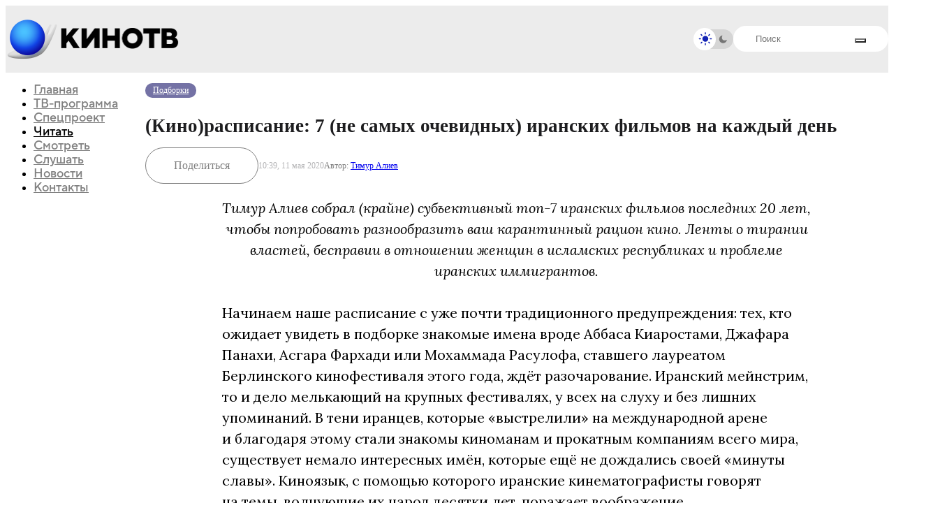

--- FILE ---
content_type: text/html;charset=utf-8
request_url: https://kinotv.ru/read/podborki/kino-raspisanie-7-ne-samyh-ochevidnyh-iranskih-filmov-na-kazhdyj-den/
body_size: 38194
content:
<!DOCTYPE html><html  lang="ru"><head><meta charset="utf-8"><meta name="viewport" content="width=device-width, initial-scale=1"><title>(Кино)расписание: 7 (не самых очевидных) иранских фильмов на каждый день | Подборки | КиноТВ</title><script src="/js/theme-init.js"></script><style>@keyframes skeleton-shine{0%{background-position:-1200px}to{background-position:1200px}}@layer base,component,mod;:root{--color-primary:#0b1623;--color-primary--rgb:11,22,35;--color-alt:#1794ff;--color-alt--rgb:23,148,255;--color-ble:#0033a0;--color-ble--rgb:0,51,160;--color-bleBlack:#053d7c;--color-bleBlack--rgb:5,61,124;--color-whte:#fff;--color-whte--rgb:255,255,255;--color-success:#259243;--color-success--rgb:37,146,67;--color-error:#fc3c30;--color-error--rgb:252,60,48;--font-primary:"TT Norms Pro",sans-serif,-apple-system,blinkmacsystemfont,roboto,ubuntu,"Droid Sans","Helvetica Neue",arial,sans-serif,"Apple Color Emoji";--font-size-default:14px;--spacing:64px;--index-1:100;--index-2:200;--index-3:1100;--index-4:1200}@media (max-width:61.99875em){:root{--spacing:80px}}@media (max-width:46.49875em){:root{--spacing:60px}}.preloader{align-items:center;display:flex;height:100vh;justify-content:center;left:0;opacity:0;overflow:hidden;pointer-events:none;position:fixed;top:0;transition:opacity .5s ease;width:100vw;z-index:9999999}.preloader._loading{opacity:1}.preloader__background{background-image:url(/img/aviator-bg.webp);background-position:50%;background-size:cover;height:100%;left:0;position:absolute;top:0;width:100%;z-index:-1}.preloader__logo{animation:blink 2s ease-in-out infinite;animation-delay:2s;height:auto;max-width:1160px;width:80%}@keyframes blink{0%,to{opacity:1}50%{opacity:0}}</style><style>@keyframes skeleton-shine{0%{background-position:-1200px}to{background-position:1200px}}@layer base,component,mod;:root{--color-primary:#0b1623;--color-primary--rgb:11,22,35;--color-alt:#1794ff;--color-alt--rgb:23,148,255;--color-ble:#0033a0;--color-ble--rgb:0,51,160;--color-bleBlack:#053d7c;--color-bleBlack--rgb:5,61,124;--color-whte:#fff;--color-whte--rgb:255,255,255;--color-success:#259243;--color-success--rgb:37,146,67;--color-error:#fc3c30;--color-error--rgb:252,60,48;--font-primary:"TT Norms Pro",sans-serif,-apple-system,blinkmacsystemfont,roboto,ubuntu,"Droid Sans","Helvetica Neue",arial,sans-serif,"Apple Color Emoji";--font-size-default:14px;--spacing:64px;--index-1:100;--index-2:200;--index-3:1100;--index-4:1200}@media (max-width:61.99875em){:root{--spacing:80px}}@media (max-width:46.49875em){:root{--spacing:60px}}.header{background:var(--background-color,#fff);height:95px;position:sticky;top:0;z-index:100}@media (min-width:61.99875em){.header-menu__nav{margin-top:0;position:sticky;top:116px!important}}@media (max-width:46.49875em){.header{height:72px;transition:transform .3s}}</style><style>@keyframes skeleton-shine{0%{background-position:-1200px}to{background-position:1200px}}@layer base,component,mod;:root{--color-primary:#0b1623;--color-primary--rgb:11,22,35;--color-alt:#1794ff;--color-alt--rgb:23,148,255;--color-ble:#0033a0;--color-ble--rgb:0,51,160;--color-bleBlack:#053d7c;--color-bleBlack--rgb:5,61,124;--color-whte:#fff;--color-whte--rgb:255,255,255;--color-success:#259243;--color-success--rgb:37,146,67;--color-error:#fc3c30;--color-error--rgb:252,60,48;--font-primary:"TT Norms Pro",sans-serif,-apple-system,blinkmacsystemfont,roboto,ubuntu,"Droid Sans","Helvetica Neue",arial,sans-serif,"Apple Color Emoji";--font-size-default:14px;--spacing:64px;--index-1:100;--index-2:200;--index-3:1100;--index-4:1200}@media (max-width:61.99875em){:root{--spacing:80px}}@media (max-width:46.49875em){:root{--spacing:60px}}.section-article.with-bg-image{background-position:50%;background-size:cover}</style><style>@keyframes skeleton-shine{0%{background-position:-1200px}to{background-position:1200px}}@layer base,component,mod;:root{--color-primary:#0b1623;--color-primary--rgb:11,22,35;--color-alt:#1794ff;--color-alt--rgb:23,148,255;--color-ble:#0033a0;--color-ble--rgb:0,51,160;--color-bleBlack:#053d7c;--color-bleBlack--rgb:5,61,124;--color-whte:#fff;--color-whte--rgb:255,255,255;--color-success:#259243;--color-success--rgb:37,146,67;--color-error:#fc3c30;--color-error--rgb:252,60,48;--font-primary:"TT Norms Pro",sans-serif,-apple-system,blinkmacsystemfont,roboto,ubuntu,"Droid Sans","Helvetica Neue",arial,sans-serif,"Apple Color Emoji";--font-size-default:14px;--spacing:64px;--index-1:100;--index-2:200;--index-3:1100;--index-4:1200}@media (max-width:61.99875em){:root{--spacing:80px}}@media (max-width:46.49875em){:root{--spacing:60px}}.card._mask{position:relative}.card._mask:after{background-image:url(/img/mask.webp);background-position:50%;background-size:cover;border-radius:12px;content:"";height:100%;opacity:.64;pointer-events:none;position:absolute;transition:opacity .2s ease-in-out;width:100%;z-index:2}.card._mask:hover:after{opacity:0}.card__image-skeleton{animation:skeleton-shine 3s linear infinite;aspect-ratio:16/8.88;background-image:linear-gradient(90deg,#f1f1f1,#f8f8f8 80px,#f1f1f1 120px);background-size:800px;opacity:0;position:absolute;top:0;transition:opacity .2s ease-in-out;width:100%;z-index:2}._dark .card__image-skeleton{background-image:linear-gradient(90deg,#252525,#2c2c2c 80px,#252525 120px)!important}.card__image-skeleton._loading{opacity:1}.card__element-img img{aspect-ratio:16/8.88;position:relative;z-index:1}.card-badge-limit{bottom:1rem;position:absolute;right:1rem;z-index:2}.card__element-header-badges.second{display:flex;flex-direction:row;flex-wrap:nowrap;gap:5px}@media (max-width:85.3738em){.card-badge-limit{bottom:.75rem;right:.75rem}}.show-now--realtime__video{z-index:2}.card__element-header-badges{display:inline-flex;gap:3px}</style><style>@keyframes skeleton-shine{0%{background-position:-1200px}to{background-position:1200px}}@layer base,component,mod;:root{--color-primary:#0b1623;--color-primary--rgb:11,22,35;--color-alt:#1794ff;--color-alt--rgb:23,148,255;--color-ble:#0033a0;--color-ble--rgb:0,51,160;--color-bleBlack:#053d7c;--color-bleBlack--rgb:5,61,124;--color-whte:#fff;--color-whte--rgb:255,255,255;--color-success:#259243;--color-success--rgb:37,146,67;--color-error:#fc3c30;--color-error--rgb:252,60,48;--font-primary:"TT Norms Pro",sans-serif,-apple-system,blinkmacsystemfont,roboto,ubuntu,"Droid Sans","Helvetica Neue",arial,sans-serif,"Apple Color Emoji";--font-size-default:14px;--spacing:64px;--index-1:100;--index-2:200;--index-3:1100;--index-4:1200}@media (max-width:61.99875em){:root{--spacing:80px}}@media (max-width:46.49875em){:root{--spacing:60px}}.bx-breadcrumb{display:flex;flex-wrap:wrap;gap:5px;margin-top:16px}@media (max-width:567px){.bx-breadcrumb{display:none}}.breadcrumb-divider{color:#83abb3;font-size:12px;margin-right:5px;text-align:center}.bx-breadcrumb-item{align-items:center;display:flex}.bx-breadcrumb-item:last-child .breadcrumb-name{opacity:1}.breadcrumb-name{align-items:center;-webkit-backdrop-filter:blur(27.4131736755px);backdrop-filter:blur(27.4131736755px);background:#83abb3;border-radius:20px;color:#fff;display:flex;font-size:12px;font-style:normal;font-weight:400;justify-content:center;line-height:normal;opacity:.5;padding:3px 8px}span.breadcrumb-name{opacity:1}</style><link rel="stylesheet" href="/_nuxt/entry.UhiwGpZf.css" crossorigin><link rel="stylesheet" href="/_nuxt/CardItemSkeleton.iCAVEXmp.css" crossorigin><link rel="stylesheet" href="/_nuxt/index.5RGOqZB7.css" crossorigin><link rel="preload" as="font" href="/fonts/tt_norms/TT Norms Pro Black.otf" type="font/otf" crossorigin="anonymous"><link rel="preload" as="font" href="/fonts/tt_norms/TT Norms Pro Bold.otf" type="font/otf" crossorigin="anonymous"><link rel="preload" as="font" href="/fonts/tt_norms/TT Norms Pro ExtraBold.otf" type="font/otf" crossorigin="anonymous"><link rel="preload" as="font" href="/fonts/tt_norms/TT Norms Pro Light.otf" type="font/otf" crossorigin="anonymous"><link rel="preload" as="font" href="/fonts/tt_norms/TT Norms Pro Normal.otf" type="font/otf" crossorigin="anonymous"><link rel="modulepreload" as="script" crossorigin href="/_nuxt/L6mZX-1m.js"><link rel="modulepreload" as="script" crossorigin href="/_nuxt/DKTo8r-w.js"><link rel="modulepreload" as="script" crossorigin href="/_nuxt/B97eeL8_.js"><link rel="modulepreload" as="script" crossorigin href="/_nuxt/BS-Wa5I9.js"><link rel="modulepreload" as="script" crossorigin href="/_nuxt/eRLw6LQo.js"><link rel="modulepreload" as="script" crossorigin href="/_nuxt/CuNXYrC2.js"><link rel="modulepreload" as="script" crossorigin href="/_nuxt/CcpzMC9H.js"><link rel="modulepreload" as="script" crossorigin href="/_nuxt/B151eMFc.js"><link rel="modulepreload" as="script" crossorigin href="/_nuxt/BbyHufRw.js"><link rel="modulepreload" as="script" crossorigin href="/_nuxt/D9ZfyJNB.js"><link rel="modulepreload" as="script" crossorigin href="/_nuxt/Bi1TnCoJ.js"><link rel="modulepreload" as="script" crossorigin href="/_nuxt/ZgTTnYm_.js"><link rel="modulepreload" as="script" crossorigin href="/_nuxt/CI4V1pDF.js"><link rel="modulepreload" as="script" crossorigin href="/_nuxt/C67c4ZvX.js"><link rel="modulepreload" as="script" crossorigin href="/_nuxt/DllbebBk.js"><link rel="preload" as="fetch" fetchpriority="low" crossorigin="anonymous" href="/_nuxt/builds/meta/36552f3f-9bed-46cb-ac92-7ab5918594f4.json"><link rel="prefetch" as="script" crossorigin href="/_nuxt/C0YOQb51.js"><link rel="prefetch" as="script" crossorigin href="/_nuxt/CqAyrycS.js"><link rel="prefetch" as="script" crossorigin href="/_nuxt/CR5PD_19.js"><link rel="canonical" href="https://kinotv.ru/read/podborki/kino-raspisanie-7-ne-samyh-ochevidnyh-iranskih-filmov-na-kazhdyj-den/"><meta name="description" content="Подборки - (Кино)расписание: 7 (не самых очевидных) иранских фильмов на каждый день - читайте, смотрите и слушайте на КиноТВ"><meta property="og:title" content="(Кино)расписание: 7 (не самых очевидных) иранских фильмов на каждый день"><meta property="og:description" content="Тимур Алиев собрал (крайне) субъективный топ-7 иранских фильмов последних 20&nbsp;лет, чтобы попробовать разнообразить ваш карантинный рацион кино. Ленты о&nbsp;тирании властей, бесправии в&nbsp;отнош..."><meta property="og:url" content="http://localhost/read/podborki/kino-raspisanie-7-ne-samyh-ochevidnyh-iranskih-filmov-na-kazhdyj-den/"><meta property="og:type" content="article"><meta property="og:image" content="https://kinotv.ru/upload/iblock/d9a/d9a5aeaf92700c5c9900601389293e9f.jpg"><meta property="og:image:height" content="563"><meta property="og:image:width" content="1000"><meta name="twitter:card" content="summary_large_image"><meta name="twitter:title" content="(Кино)расписание: 7 (не самых очевидных) иранских фильмов на каждый день"><meta name="twitter:description" content="Тимур Алиев собрал (крайне) субъективный топ-7 иранских фильмов последних 20&nbsp;лет, чтобы попробовать разнообразить ваш карантинный рацион кино. Ленты о&nbsp;тирании властей, бесправии в&nbsp;отнош..."><meta name="twitter:image" content="https://kinotv.ru/upload/iblock/d9a/d9a5aeaf92700c5c9900601389293e9f.jpg"><meta property="og:site_name" content="КИНОТВ"><script type="module" src="/_nuxt/L6mZX-1m.js" crossorigin></script></head><body><!--teleport start anchor--><div class="header-menu"><div class="header-menu__container"><div class="header-menu__body"><ul class="header-menu__nav"><!--[--><li class=""><a href="/" class="">Главная</a></li><li class=""><a href="/schedule/" class="">ТВ-программа</a></li><li class=""><a href="/special-project/" class="">Спецпроект</a></li><li class="_active"><a href="/read/" class="">Читать</a></li><li class=""><a href="/watch/" class="">Смотреть</a></li><li class=""><a href="/listen/" class="">Слушать</a></li><li class=""><a href="/read/news/" class="">Новости</a></li><li class=""><a href="/contacts/" class="">Контакты</a></li><!--]--></ul><div class="header-menu__bottom"><div class="header-menu__search"><form class="search-header"><div class="search-header__input"><input autocomplete="off" type="text" name="q" placeholder="Поиск" id="title-search-input" value="" class="input"><button type="submit" style="--icon:url(/img/icons/loupe.svg);"></button></div></form><!--[--><div class="search-info-popup"><div class="search-info-popup--row"><div class="search-info-popup--title">Актуальное</div><div class="search-info-popup--content"><div class="search-info-popup--tags"><!--[--><a href="/read/news/karl-urban-i-priyanka-chopra-dzhonas-v-pervom-treylere-filma-blef/" class="search-info-popup--tag">Приянка Чопра Джонас</a><a href="/read/news/karl-urban-i-priyanka-chopra-dzhonas-v-pervom-treylere-filma-blef/" class="search-info-popup--tag">Карл Урбан</a><a href="/read/news/karl-urban-i-priyanka-chopra-dzhonas-v-pervom-treylere-filma-blef/" class="search-info-popup--tag">Prime Video</a><a href="/read/news/premera-pervogo-treylera-tretego-sezona-seriala-eyforiya/" class="search-info-popup--tag">Колман Доминго</a><!--]--></div></div></div><div class="search-info-popup--row"><div class="search-info-popup--title">Лучшие фильмы и сериалы</div><div class="search-info-popup--content"><div class="search-info-popup--movies"><!--[--><a href="/movies/zelyenaya_milya/" class="search-info-popup--movie">Зеленая миля, 1999</a><a href="/movies/forrest_gamp/" class="search-info-popup--movie">Форрест Гамп, 1994</a><a href="/movies/vlastelin_kolets_vozvrashchenie_korolya/" class="search-info-popup--movie">Властелин колец: Возвращение короля, 2003</a><a href="/movies/unesennye-prizrakami/" class="search-info-popup--movie">Унесённые призраками, 2001</a><!--]--></div></div></div></div><div class="search-backdrop"></div><!--]--></div></div><div class="header-menu__social nav-social-networks"><a class="nav-social-networks__item" rel="noopener noreferrer" href="https://t.me/kinotv" target="_blank"><svg width="48" height="48" viewBox="0 0 48 48" fill="none" xmlns="http://www.w3.org/2000/svg"><path d="M0 24C0 13.676 0 8.51398 2.76661 4.98265C3.41323 4.15731 4.15731 3.41323 4.98265 2.76661C8.51398 0 13.676 0 24 0C34.324 0 39.486 0 43.0173 2.76661C43.8427 3.41323 44.5868 4.15731 45.2334 4.98265C48 8.51398 48 13.676 48 24C48 34.324 48 39.486 45.2334 43.0173C44.5868 43.8427 43.8427 44.5868 43.0173 45.2334C39.486 48 34.324 48 24 48C13.676 48 8.51398 48 4.98265 45.2334C4.15731 44.5868 3.41323 43.8427 2.76661 43.0173C0 39.486 0 34.324 0 24Z" fill="#ECECEC"></path><path d="M12.7664 22.1672C19.664 19.162 24.2635 17.1809 26.5649 16.2236C33.1357 13.4906 34.5011 13.0158 35.391 13.0002C35.5867 12.9967 36.0244 13.0452 36.3079 13.2753C36.5472 13.4695 36.6131 13.7319 36.6446 13.916C36.6761 14.1002 36.7154 14.5197 36.6842 14.8475C36.3281 18.5888 34.7874 27.668 34.0035 31.8583C33.6719 33.6314 33.0188 34.2259 32.3865 34.2841C31.2985 34.3842 30.4177 33.7564 29.4374 33.0575C29.1798 32.8738 28.9153 32.6853 28.6383 32.5037C27.5513 31.7911 26.7111 31.219 25.8687 30.6453C25.0974 30.12 24.3242 29.5935 23.358 28.9568C21.3474 27.6319 22.1891 26.8205 23.3114 25.7386C23.4931 25.5634 23.6822 25.3812 23.8677 25.1885C23.9504 25.1026 24.3549 24.7265 24.9253 24.1962L24.9265 24.1951C26.7582 22.4922 30.2979 19.2014 30.3872 18.8206C30.4019 18.7581 30.4155 18.5252 30.2771 18.4022C30.1388 18.2793 29.9346 18.3213 29.7872 18.3548C29.5784 18.4022 26.2516 20.601 19.807 24.9513C18.8627 25.5998 18.0074 25.9157 17.2411 25.8991C16.3963 25.8809 14.7712 25.4215 13.5631 25.0288C13.3863 24.9713 13.2138 24.917 13.0473 24.8647L13.0458 24.8642L13.0458 24.8642C11.8179 24.4781 10.916 24.1945 11.0062 23.4744C11.0596 23.0484 11.6464 22.6126 12.7664 22.1672Z" fill="#D5D5D5"></path></svg></a><a class="nav-social-networks__item" rel="noopener noreferrer" href="https://vk.com/kinotvnews" target="_blank"><svg width="48" height="48" viewBox="0 0 48 48" fill="none" xmlns="http://www.w3.org/2000/svg"><path d="M0 24C0 13.676 0 8.51398 2.76661 4.98265C3.41323 4.15731 4.15731 3.41323 4.98265 2.76661C8.51398 0 13.676 0 24 0C34.324 0 39.486 0 43.0173 2.76661C43.8427 3.41323 44.5868 4.15731 45.2334 4.98265C48 8.51398 48 13.676 48 24C48 34.324 48 39.486 45.2334 43.0173C44.5868 43.8427 43.8427 44.5868 43.0173 45.2334C39.486 48 34.324 48 24 48C13.676 48 8.51398 48 4.98265 45.2334C4.15731 44.5868 3.41323 43.8427 2.76661 43.0173C0 39.486 0 34.324 0 24Z" fill="#ECECEC"></path><path fill-rule="evenodd" clip-rule="evenodd" d="M47.3235 0H0.00195312V4.83105e-05H47.3235V0ZM47.3235 47.3216H0.00195312V47.3216H47.3235V47.3216ZM7.98563 14.3938C8.24196 26.6974 14.3937 34.0914 25.1791 34.0914H25.7904V27.0523C29.7536 27.4466 32.7505 30.3451 33.9532 34.0914H39.553C38.0151 28.4917 33.9728 25.396 31.449 24.213C33.9728 22.7539 37.5219 19.2048 38.3698 14.3938H33.2826C32.1785 18.2978 28.9058 21.8469 25.7904 22.1821V14.3938H20.7032V28.0382C17.5484 27.2495 13.5656 23.4243 13.3882 14.3938H7.98563Z" fill="#D5D5D5"></path></svg></a><a class="nav-social-networks__item" rel="noopener noreferrer" href="https://youtube.com/channel/UCtD9KQ_iYwO1mrFb_LyBUTA" target="_blank"><svg width="48" height="48" viewBox="0 0 48 48" fill="none" xmlns="http://www.w3.org/2000/svg"><path d="M0 24C0 13.676 0 8.51398 2.76661 4.98265C3.41323 4.15731 4.15731 3.41323 4.98265 2.76661C8.51398 0 13.676 0 24 0C34.324 0 39.486 0 43.0173 2.76661C43.8427 3.41323 44.5868 4.15731 45.2334 4.98265C48 8.51398 48 13.676 48 24C48 34.324 48 39.486 45.2334 43.0173C44.5868 43.8427 43.8427 44.5868 43.0173 45.2334C39.486 48 34.324 48 24 48C13.676 48 8.51398 48 4.98265 45.2334C4.15731 44.5868 3.41323 43.8427 2.76661 43.0173C0 39.486 0 34.324 0 24Z" fill="#ECECEC"></path><g clip-path="url(#clip0_1893_135)"><path d="M39.2335 17.4646C39.2335 17.4646 38.9254 15.2895 37.9765 14.3345C36.775 13.0775 35.4317 13.0713 34.8155 12.9974C30.4038 12.677 23.78 12.677 23.78 12.677H23.7677C23.7677 12.677 17.1439 12.677 12.7322 12.9974C12.116 13.0713 10.7727 13.0775 9.57122 14.3345C8.62233 15.2895 8.32041 17.4646 8.32041 17.4646C8.32041 17.4646 8 20.0217 8 22.5726V24.9634C8 27.5143 8.31424 30.0714 8.31424 30.0714C8.31424 30.0714 8.62233 32.2464 9.56506 33.2015C10.7666 34.4585 12.344 34.4153 13.0464 34.5509C15.5727 34.7912 23.7739 34.8651 23.7739 34.8651C23.7739 34.8651 30.4038 34.8528 34.8155 34.5386C35.4317 34.4646 36.775 34.4585 37.9765 33.2015C38.9254 32.2464 39.2335 30.0714 39.2335 30.0714C39.2335 30.0714 39.5477 27.5204 39.5477 24.9634V22.5726C39.5477 20.0217 39.2335 17.4646 39.2335 17.4646ZM20.5143 27.8655V18.9989L29.0359 23.4476L20.5143 27.8655Z" fill="#D5D5D5"></path></g><defs><clipPath id="clip0_1893_135"><rect width="31.5477" height="31.5477" fill="white" transform="translate(8 8)"></rect></clipPath></defs></svg></a><a class="nav-social-networks__item" rel="noopener noreferrer" href="https://rutube.ru/channel/24628776/" target="_blank"><svg width="48" height="48" viewBox="0 0 48 48" fill="none" xmlns="http://www.w3.org/2000/svg"><path d="M0 24C0 13.676 0 8.51398 2.76661 4.98265C3.41323 4.15731 4.15731 3.41323 4.98265 2.76661C8.51398 0 13.676 0 24 0C34.324 0 39.486 0 43.0173 2.76661C43.8427 3.41323 44.5868 4.15731 45.2334 4.98265C48 8.51398 48 13.676 48 24C48 34.324 48 39.486 45.2334 43.0173C44.5868 43.8427 43.8427 44.5868 43.0173 45.2334C39.486 48 34.324 48 24 48C13.676 48 8.51398 48 4.98265 45.2334C4.15731 44.5868 3.41323 43.8427 2.76661 43.0173C0 39.486 0 34.324 0 24Z" fill="#ECECEC"></path><g clip-path="url(#clip0_1893_136)"><path d="M24.6981 24.3814H15.0793V20.5276H24.6981C25.2599 20.5276 25.6506 20.6268 25.8467 20.7999C26.0427 20.9731 26.1642 21.2942 26.1642 21.7634V23.1471C26.1642 23.6414 26.0427 23.9626 25.8467 24.1357C25.6506 24.3089 25.2599 24.3829 24.6981 24.3829V24.3814ZM25.358 16.8944H11V33.375H15.0793V28.0132H22.597L26.1642 33.375H30.7321L26.7992 27.988C28.2492 27.7705 28.9003 27.3206 29.4373 26.5791C29.9742 25.8377 30.2435 24.6522 30.2435 23.0702V21.8344C30.2435 20.8961 30.1454 20.1547 29.9742 19.5864C29.803 19.0181 29.5104 18.5238 29.0949 18.0798C28.6559 17.6595 28.1672 17.3635 27.5805 17.1652C26.9938 16.992 26.2607 16.8929 25.358 16.8929V16.8944Z" fill="#D5D5D5"></path><path d="M33.8664 16.8929C35.5972 16.8929 37.0003 15.4897 37.0003 13.7589C37.0003 12.0281 35.5972 10.625 33.8664 10.625C32.1355 10.625 30.7324 12.0281 30.7324 13.7589C30.7324 15.4897 32.1355 16.8929 33.8664 16.8929Z" fill="#D5D5D5"></path></g><defs><clipPath id="clip0_1893_136"><rect width="26" height="22.75" fill="white" transform="translate(11 10.625)"></rect></clipPath></defs></svg></a></div></div></div></div><!--teleport anchor--><div id="__nuxt"><div><div class="wrapper"><header class="header" style=""><div class="header__main main-header"><div class="main-header__container"><a href="/" class="main-header__logo"><img src="/img/logo/logo.png" alt="КиноТВ"><img src="/img/logo/text.png" alt="КиноТВ"></a><div class="main-header__inner"><div class="main-header__checkbox checkbox _light" style="--light:url(/img/icons/light.svg);--dark:url(/img/icons/dark.svg);"><input id="dd_1" class="checkbox__input" type="checkbox" value="1" name="form[]"><label for="dd_1" class="checkbox__label"></label><div class="checkbox__state checkbox__state--light"></div><div class="checkbox__state checkbox__state--dark"></div></div><div class="main-header__search"><form class="search-header"><div class="search-header__input"><input id="title-search-input" class="input" autocomplete="off" type="text" name="q" placeholder="Поиск"><button type="submit" style="--icon:url(/img/icons/loupe.svg);"></button></div></form></div><!--[--><div class="main-header__buttons"><button class="main-header__menu icon-menu"><span></span><span></span><span></span></button></div><!--teleport start--><!--teleport end--><!--]--><!--[--><div class="search-info-popup"><div class="search-info-popup--row"><div class="search-info-popup--title">Актуальное</div><div class="search-info-popup--content"><div class="search-info-popup--tags"><!--[--><a href="/read/news/karl-urban-i-priyanka-chopra-dzhonas-v-pervom-treylere-filma-blef/" class="search-info-popup--tag">Приянка Чопра Джонас</a><a href="/read/news/karl-urban-i-priyanka-chopra-dzhonas-v-pervom-treylere-filma-blef/" class="search-info-popup--tag">Карл Урбан</a><a href="/read/news/karl-urban-i-priyanka-chopra-dzhonas-v-pervom-treylere-filma-blef/" class="search-info-popup--tag">Prime Video</a><a href="/read/news/premera-pervogo-treylera-tretego-sezona-seriala-eyforiya/" class="search-info-popup--tag">Колман Доминго</a><!--]--></div></div></div><div class="search-info-popup--row"><div class="search-info-popup--title">Лучшие фильмы и сериалы</div><div class="search-info-popup--content"><div class="search-info-popup--movies"><!--[--><a href="/movies/zelyenaya_milya/" class="search-info-popup--movie">Зеленая миля, 1999</a><a href="/movies/forrest_gamp/" class="search-info-popup--movie">Форрест Гамп, 1994</a><a href="/movies/vlastelin_kolets_vozvrashchenie_korolya/" class="search-info-popup--movie">Властелин колец: Возвращение короля, 2003</a><a href="/movies/unesennye-prizrakami/" class="search-info-popup--movie">Унесённые призраками, 2001</a><!--]--></div></div></div></div><div class="search-backdrop"></div><!--]--></div></div></div></header><main class="page page__container"><div class="page__inner"><div class="page__menu"><ul class="main-menu__nav header-menu__nav"><!--[--><li class=""><a href="/" class="">Главная</a></li><li class=""><a href="/schedule/" class="">ТВ-программа</a></li><li class=""><a href="/special-project/" class="">Спецпроект</a></li><li class="_active"><a href="/read/" class="">Читать</a></li><li class=""><a href="/watch/" class="">Смотреть</a></li><li class=""><a href="/listen/" class="">Слушать</a></li><li class=""><a href="/read/news/" class="">Новости</a></li><li class=""><a href="/contacts/" class="">Контакты</a></li><!--]--></ul></div><div class="page__content"><section class="section-article" style=""><div class="article-header"><div class="article-category"><a href="/read/podborki/" class="section-article__badge" style="--badge-color:#7472A5;">Подборки</a></div><h1 class="article-title">(Кино)расписание: 7 (не самых очевидных) иранских фильмов на каждый день</h1><div class="article-date _mob">10:39, 11 мая 2020 <!----></div><div class="article-share-and-date"><div class="article-share"><input class="url-page-for-copy" type="text" name="url" value="http://localhost/read/podborki/kino-raspisanie-7-ne-samyh-ochevidnyh-iranskih-filmov-na-kazhdyj-den/" readonly><span>Поделиться</span><div class="article-share--block"><button class="article-share--block__item article-share--inner__item--first article-share_copy-link">Скопировать </button><div class="article-share--block__item--line"></div><a class="article-share--block__item" href="https://vk.com/share.php?url=http%3A%2F%2Flocalhost%2Fread%2Fpodborki%2Fkino-raspisanie-7-ne-samyh-ochevidnyh-iranskih-filmov-na-kazhdyj-den%2F&amp;title=(%D0%9A%D0%B8%D0%BD%D0%BE)%D1%80%D0%B0%D1%81%D0%BF%D0%B8%D1%81%D0%B0%D0%BD%D0%B8%D0%B5%3A%207%C2%A0(%D0%BD%D0%B5%C2%A0%D1%81%D0%B0%D0%BC%D1%8B%D1%85%20%D0%BE%D1%87%D0%B5%D0%B2%D0%B8%D0%B4%D0%BD%D1%8B%D1%85)%20%D0%B8%D1%80%D0%B0%D0%BD%D1%81%D0%BA%D0%B8%D1%85%20%D1%84%D0%B8%D0%BB%D1%8C%D0%BC%D0%BE%D0%B2%20%D0%BD%D0%B0%C2%A0%D0%BA%D0%B0%D0%B6%D0%B4%D1%8B%D0%B9%20%D0%B4%D0%B5%D0%BD%D1%8C" target="_blank" rel="nofollow">VK</a><a class="article-share--block__item" href="https://t.me/share/url?url=http%3A%2F%2Flocalhost%2Fread%2Fpodborki%2Fkino-raspisanie-7-ne-samyh-ochevidnyh-iranskih-filmov-na-kazhdyj-den%2F&amp;text=(%D0%9A%D0%B8%D0%BD%D0%BE)%D1%80%D0%B0%D1%81%D0%BF%D0%B8%D1%81%D0%B0%D0%BD%D0%B8%D0%B5%3A%207%C2%A0(%D0%BD%D0%B5%C2%A0%D1%81%D0%B0%D0%BC%D1%8B%D1%85%20%D0%BE%D1%87%D0%B5%D0%B2%D0%B8%D0%B4%D0%BD%D1%8B%D1%85)%20%D0%B8%D1%80%D0%B0%D0%BD%D1%81%D0%BA%D0%B8%D1%85%20%D1%84%D0%B8%D0%BB%D1%8C%D0%BC%D0%BE%D0%B2%20%D0%BD%D0%B0%C2%A0%D0%BA%D0%B0%D0%B6%D0%B4%D1%8B%D0%B9%20%D0%B4%D0%B5%D0%BD%D1%8C" target="_blank" rel="nofollow">Telegram</a><a class="article-share--block__item" href="whatsapp://send?text=http%3A%2F%2Flocalhost%2Fread%2Fpodborki%2Fkino-raspisanie-7-ne-samyh-ochevidnyh-iranskih-filmov-na-kazhdyj-den%2F" target="_blank" rel="nofollow">WhatsApp</a><a class="article-share--block__item" href="https://connect.ok.ru/offer?url=http%3A%2F%2Flocalhost%2Fread%2Fpodborki%2Fkino-raspisanie-7-ne-samyh-ochevidnyh-iranskih-filmov-na-kazhdyj-den%2F&amp;title=(%D0%9A%D0%B8%D0%BD%D0%BE)%D1%80%D0%B0%D1%81%D0%BF%D0%B8%D1%81%D0%B0%D0%BD%D0%B8%D0%B5%3A%207%C2%A0(%D0%BD%D0%B5%C2%A0%D1%81%D0%B0%D0%BC%D1%8B%D1%85%20%D0%BE%D1%87%D0%B5%D0%B2%D0%B8%D0%B4%D0%BD%D1%8B%D1%85)%20%D0%B8%D1%80%D0%B0%D0%BD%D1%81%D0%BA%D0%B8%D1%85%20%D1%84%D0%B8%D0%BB%D1%8C%D0%BC%D0%BE%D0%B2%20%D0%BD%D0%B0%C2%A0%D0%BA%D0%B0%D0%B6%D0%B4%D1%8B%D0%B9%20%D0%B4%D0%B5%D0%BD%D1%8C" target="_blank" rel="nofollow">Одноклассники</a></div></div><div class="article-date _desk">10:39, 11 мая 2020 <!----></div><div class="article-author"><div class="article-author__name"><span>Автор: </span><a href="/author/timur-aliev/" class="">Тимур Алиев</a></div></div></div></div><div class="article-content"><!----><div class="stk-reset"><div data-ui-id="post" data-reset-type="class" data-editor-version="3.2.5" data-stk="{&quot;images&quot;:[]}" class="stk-post stk-layout_12col_31888 stk-theme_40157" data-layout-type="limited" data-ce-tag="post"><div class="stk-grid" data-ce-tag="grid"><div data-col-width="2" class="stk-grid-col stk-grid-col_empty" data-ce-tag="grid-col"><p class="stk-reset ce-element--empty stk-element_no-text" data-ce-tag="paragraph"></p></div><div data-col-width="8" class="stk-grid-col stk-grid-col_last" data-ce-tag="grid-col"><p class="stk-reset align-center" data-ce-tag="paragraph"><em class="stk-reset">Тимур Алиев собрал (крайне) субъективный топ-7 иранских фильмов последних 20&nbsp;лет, чтобы попробовать разнообразить ваш карантинный рацион кино. Ленты о&nbsp;тирании властей, бесправии в&nbsp;отношении женщин в&nbsp;исламских республиках и&nbsp;проблеме иранских иммигрантов.</em></p></div><div data-col-width="2" class="stk-grid-col stk-grid-col_empty" data-ce-tag="grid-col"><p class="stk-reset ce-element--empty stk-element_no-text" data-ce-tag="paragraph"></p></div></div><div class="stk-grid" data-ce-tag="grid"><div data-col-width="2" class="stk-grid-col stk-grid-col_empty" data-ce-tag="grid-col"><p class="stk-reset ce-element--empty stk-element_no-text" data-ce-tag="paragraph"></p></div><div data-col-width="8" class="stk-grid-col stk-grid-col_last" data-ce-tag="grid-col"><p class="stk-reset" data-ce-tag="paragraph">Начинаем наше расписание с&nbsp;уже почти традиционного предупреждения: тех, кто ожидает увидеть в&nbsp;подборке знакомые имена вроде Аббаса Киаростами, Джафара Панахи, Асгара Фархади или Мохаммада Расулофа, ставшего лауреатом Берлинского кинофестиваля этого года, ждёт разочарование. Иранский мейнстрим, то&nbsp;и&nbsp;дело мелькающий на&nbsp;крупных фестивалях, у&nbsp;всех на&nbsp;слуху и&nbsp;без лишних упоминаний. В&nbsp;тени иранцев, которые «выстрелили» на&nbsp;международной арене и&nbsp;благодаря этому стали знакомы киноманам и&nbsp;прокатным компаниям всего мира, существует немало интересных имён, которые ещё не&nbsp;дождались своей «минуты славы». Киноязык, с&nbsp;помощью которого иранские кинематографисты говорят на&nbsp;темы, волнующие их&nbsp;народ десятки лет, поражает воображение.</p></div><div data-col-width="2" class="stk-grid-col stk-grid-col_empty" data-ce-tag="grid-col"><p class="stk-reset ce-element--empty stk-element_no-text" data-ce-tag="paragraph"></p></div></div><div class="stk-grid" data-ce-tag="grid"><div data-col-width="1" class="stk-grid-col stk-grid-col_empty" data-ce-tag="grid-col"><p class="ce-element--empty stk-element_no-text stk-reset" data-ce-tag="paragraph"></p></div><div data-col-width="10" class="stk-grid-col stk-grid-col_last" data-ce-tag="grid-col"><figure class="stk-reset stk-image-figure" data-ce-tag="image-figure" data-stk-css="stkvomE6" data-anim="true" data-anim-m="true" data-anim-name="preset-fadeInLeft" data-anim-trigger="scroll" data-anim-duration="1" data-anim-delay="0" data-anim-scroll-start="10" data-anim-scroll-finish="90"><div data-ce-tag="mask" class="stk-mask"><img src="https://kinotv.ru/upload/content/24f/24f4405837f1d41dfa0221bf12391aa4.jpg" class="stk-image stk-reset " loading="lazy"/></div></figure></div><div data-col-width="1" class="stk-grid-col stk-grid-col_empty" data-ce-tag="grid-col"><p class="ce-element--empty stk-element_no-text stk-reset" data-ce-tag="paragraph"></p></div></div><div class="stk-grid" data-ce-tag="grid"><div data-col-width="2" class="stk-grid-col stk-grid-col_empty" data-ce-tag="grid-col"><p class="ce-element--empty stk-element_no-text stk-reset" data-ce-tag="paragraph"></p></div><div data-col-width="8" class="stk-grid-col stk-grid-col_last" data-ce-tag="grid-col"><h3 class="stk-theme_40157__style_font_style-1593986194110 stk-reset" data-ce-tag="paragraph"><strong class="stk-reset">Понедельник: «Мой продажный Тегеран» («My Tehran for Sale»), реж. Граназ Мусави, 2009</strong></h3></div><div data-col-width="2" class="stk-grid-col stk-grid-col_empty" data-ce-tag="grid-col"><p class="ce-element--empty stk-element_no-text stk-reset" data-ce-tag="paragraph"></p></div></div><br class=""/><div class="stk-grid" data-ce-tag="grid"><div data-col-width="2" class="stk-grid-col stk-grid-col_empty" data-ce-tag="grid-col"><p class="stk-reset ce-element--empty stk-element_no-text" data-ce-tag="paragraph"></p></div><div data-col-width="8" class="stk-grid-col stk-grid-col_last" data-ce-tag="grid-col"><p class="stk-reset" data-ce-tag="paragraph">Дебютный полнометражный фильм авангардной поэтессы Граназ Мусави рассказывает историю юной девушки Марзи, живущей в&nbsp;Тегеране. Её&nbsp;театральные постановки вызывают возмущение у&nbsp;власть имущих, полиция запрещает ей&nbsp;работать в&nbsp;театре&nbsp;— уж&nbsp;слишком много вольнодумия и&nbsp;двояких трактовок допускает на&nbsp;сцене героиня. В&nbsp;поисках возможности самовыражения Марзи на&nbsp;нелегальном рейве знакомится с&nbsp;Саманом&nbsp;— иранцем, выросшим в&nbsp;Австралии. Парень предлагает девушке уехать с&nbsp;ним на&nbsp;другой континент, чтобы начать новую жизнь. Но&nbsp;не&nbsp;всё так просто в&nbsp;двойной жизни Марзи: ситуацию осложняет ВИЧ-положительный статус девушки.</p></div><div data-col-width="2" class="stk-grid-col stk-grid-col_empty" data-ce-tag="grid-col"><p class="stk-reset ce-element--empty stk-element_no-text" data-ce-tag="paragraph"></p></div></div><div class="stk-grid" data-ce-tag="grid"><div data-col-width="2" class="stk-grid-col stk-grid-col_empty" data-ce-tag="grid-col"><p class="stk-reset ce-element--empty stk-element_no-text" data-ce-tag="paragraph"></p></div><div data-col-width="8" class="stk-grid-col stk-grid-col_last" data-ce-tag="grid-col"><p class="stk-reset" data-ce-tag="paragraph">В&nbsp;начальной сцене фильма иранский певец Бабак Мирзахани исполняет композицию «Emshab» («Tomorrow»). Текст этой песни как ничто иное в&nbsp;этой картине демонстрирует стремление иранского общества к&nbsp;свободе, которое становится главным лейтмотивом у&nbsp;Граназ Мусави. Картина детально представляет зрителю репрессии как обыденность для иранского среднего класса, для которого исламская революция 1979 года&nbsp;— нечто из&nbsp;разряда страшных сказок бабушек и&nbsp;дедушек, которых уже нет в&nbsp;живых. Режиссёр не&nbsp;показывает главную героиню однобоко, со&nbsp;временем нам открывается и&nbsp;её&nbsp;тёмная сторона. Марзи&nbsp;— вовсе не&nbsp;благородный и&nbsp;безупречный персонаж, не&nbsp;типичная «жертва кровавого режима», какими часто выступают герои у&nbsp;тех&nbsp;же Аббаса Киаростами или Бахмана Гобади. Классическая дилемма «смирение или бунт» будет преследовать героиню на&nbsp;протяжении всей истории&nbsp;и, вероятно, не&nbsp;завершится и&nbsp;после финальных титров фильма.</p></div><div data-col-width="2" class="stk-grid-col stk-grid-col_empty" data-ce-tag="grid-col"><p class="stk-reset ce-element--empty stk-element_no-text" data-ce-tag="paragraph"></p></div></div><div class="stk-grid" data-ce-tag="grid"><div data-col-width="2" class="stk-grid-col stk-grid-col_empty" data-ce-tag="grid-col"><p class="stk-reset ce-element--empty stk-element_no-text" data-ce-tag="paragraph"></p></div><div data-col-width="8" class="stk-grid-col stk-grid-col_last" data-ce-tag="grid-col"><p class="stk-reset" data-ce-tag="paragraph">Лента снималась в&nbsp;Иране тайно на&nbsp;средства австралийской кинокомпании, и&nbsp;изначально не&nbsp;планировалось демонстрировать её&nbsp;внутри страны. Однако, как это часто происходит с&nbsp;подобными проектами, фильм «ушёл в&nbsp;народ», а&nbsp;поплатилась за&nbsp;это актриса, исполнившая главную роль: Марзиа Вафамехр была приговорена к&nbsp;трём годам тюрьмы, 90&nbsp;ударам плетью, запрету покидать Иран и&nbsp;сниматься в&nbsp;кино несколько лет. Обвиняли Вафамехр в&nbsp;том, что в&nbsp;кадре она появляется без хиджаба, а&nbsp;также оголяет другие части тела, что является нарушением иранских законов.</p></div><div data-col-width="2" class="stk-grid-col stk-grid-col_empty" data-ce-tag="grid-col"><p class="stk-reset ce-element--empty stk-element_no-text" data-ce-tag="paragraph"></p></div></div><div class="stk-grid" data-ce-tag="grid"><div data-col-width="1" class="stk-grid-col stk-grid-col_empty" data-ce-tag="grid-col"><p class="ce-element--empty stk-element_no-text stk-reset" data-ce-tag="paragraph"></p></div><div data-col-width="10" class="stk-grid-col stk-grid-col_last" data-ce-tag="grid-col"><figure class="stk-reset stk-image-figure" data-ce-tag="image-figure" data-stk-css="stkqopkg" data-anim="true" data-anim-m="true" data-anim-name="preset-fadeInLeft" data-anim-trigger="scroll" data-anim-duration="1" data-anim-delay="0" data-anim-scroll-start="10" data-anim-scroll-finish="90"><div data-ce-tag="mask" class="stk-mask"><img src="https://kinotv.ru/upload/content/b6d/b6d8004c484e77f524cb8bd79e2ff46f.jpg" class="stk-image stk-reset " loading="lazy"/></div></figure></div><div data-col-width="1" class="stk-grid-col stk-grid-col_empty" data-ce-tag="grid-col"><p class="ce-element--empty stk-element_no-text stk-reset" data-ce-tag="paragraph"></p></div></div><div class="stk-grid" data-ce-tag="grid"><div data-col-width="2" class="stk-grid-col stk-grid-col_empty" data-ce-tag="grid-col"><p class="ce-element--empty stk-element_no-text stk-reset" data-ce-tag="paragraph"></p></div><div data-col-width="8" class="stk-grid-col stk-grid-col_last" data-ce-tag="grid-col"><h3 class="stk-theme_40157__style_font_style-1593986194110 stk-reset" data-ce-tag="paragraph"><strong class="stk-reset">Вторник: «Холодный пот» («Cold Sweat»), реж. Сохейль Бейраги, 2018</strong></h3></div><div data-col-width="2" class="stk-grid-col stk-grid-col_empty" data-ce-tag="grid-col"><p class="ce-element--empty stk-element_no-text stk-reset" data-ce-tag="paragraph"></p></div></div><br class=""/><div class="stk-grid" data-ce-tag="grid"><div data-col-width="2" class="stk-grid-col stk-grid-col_empty" data-ce-tag="grid-col"><p class="stk-reset ce-element--empty stk-element_no-text" data-ce-tag="paragraph"></p></div><div data-col-width="8" class="stk-grid-col stk-grid-col_last" data-ce-tag="grid-col"><p class="stk-reset" data-ce-tag="paragraph">Трудности самореализации возникают у иранских женщин не только в области культуры, но и в спорте. Мини-футбол — один из немногих видов спорта, в который разрешают играть женщинам Ирана. Афруз (Баран Косари, сыгравшая одну из главных ролей в дебюте Асгара Фархади «Танцуя в пыли») — капитан женской сборной Ирана по мини-футболу, которая усердно занималась этим видом спорта больше 10 лет. Скоро команде лететь в Малайзию на заключительные матчи национальной лиги Азии по мини-футболу. Однако уже в аэропорту Афруз узнаёт, что её муж не подписал разрешение, позволяющее девушке лететь в другую страну.</p></div><div data-col-width="2" class="stk-grid-col stk-grid-col_empty" data-ce-tag="grid-col"><p class="stk-reset ce-element--empty stk-element_no-text" data-ce-tag="paragraph"></p></div></div><div class="stk-grid" data-ce-tag="grid"><div data-col-width="2" class="stk-grid-col stk-grid-col_empty" data-ce-tag="grid-col"><p class="stk-reset ce-element--empty stk-element_no-text" data-ce-tag="paragraph"></p></div><div data-col-width="8" class="stk-grid-col stk-grid-col_last" data-ce-tag="grid-col"><p class="stk-reset" data-ce-tag="paragraph">Да, помимо ограничения в&nbsp;выборе определённых видов деятельности иранские замужние женщины часто не&nbsp;могут и&nbsp;свободно передвигаться (как в&nbsp;пределах страны, так и&nbsp;в&nbsp;случае выезда за&nbsp;границу). Таков мир мусульманского патриархата, помноженный на&nbsp;авторитарное правление в&nbsp;стране. Сохейль Бейраги в&nbsp;самых разных красках демонстрирует, каково женщине до&nbsp;такой степени зависеть от&nbsp;мужчины, которого, как выясняется позднее, она не&nbsp;очень-то и&nbsp;любит, требуя развод. Ни&nbsp;одна правозащитная организация не&nbsp;может помочь героине в&nbsp;решении проблемы. Судья лишь разводит руками, «закон есть закон», и&nbsp;точка.</p></div><div data-col-width="2" class="stk-grid-col stk-grid-col_empty" data-ce-tag="grid-col"><p class="stk-reset ce-element--empty stk-element_no-text" data-ce-tag="paragraph"></p></div></div><div class="stk-grid" data-ce-tag="grid"><div data-col-width="2" class="stk-grid-col stk-grid-col_empty" data-ce-tag="grid-col"><p class="stk-reset ce-element--empty stk-element_no-text" data-ce-tag="paragraph"></p></div><div data-col-width="8" class="stk-grid-col stk-grid-col_last" data-ce-tag="grid-col"><p class="stk-reset" data-ce-tag="paragraph">Как и&nbsp;Граназ Мусави в&nbsp;«Моём продажном Тегеране», Бейраги не&nbsp;делит героев на&nbsp;добрых и&nbsp;злых. «Пострадавшая» Афруз периодически впадает в&nbsp;истерику, кричит и&nbsp;путается в&nbsp;показаниях, а&nbsp;также морально давит на&nbsp;мужа, порой не&nbsp;имея для этого давления чётких аргументов. Поступок Ясера, мужа главной героини (Амир Джадиди&nbsp;— звезда ленты «Приходит дракон» Мани Хагиги), тоже возникает не&nbsp;на&nbsp;пустом месте, по&nbsp;натуре своей он&nbsp;не&nbsp;отъявленный злодей. По&nbsp;мнению Ясера, спортивные успехи жены подрывают его мужскую гордость и&nbsp;доверие к&nbsp;собственной жене. Сохейль Бейраги сталкивает не&nbsp;столько конкретных людей, сколько противоположные друг другу подходы. В&nbsp;отличие от&nbsp;реальной истории, лежащей в&nbsp;основе картины, героине фильма повезло меньше, чем её&nbsp;прототипу. Капитан сборной Ирана по&nbsp;мини-футболу Нилуфар Ардалан в&nbsp;2015 году из-за запрета мужа пропустила несколько матчей своей команды. Правда, суд тогда встал на&nbsp;сторону Ардалан, позволив вылететь из&nbsp;страны.</p></div><div data-col-width="2" class="stk-grid-col stk-grid-col_empty" data-ce-tag="grid-col"><p class="stk-reset ce-element--empty stk-element_no-text" data-ce-tag="paragraph"></p></div></div><div class="stk-grid" data-ce-tag="grid"><div data-col-width="1" class="stk-grid-col stk-grid-col_empty" data-ce-tag="grid-col"><p class="ce-element--empty stk-element_no-text stk-reset" data-ce-tag="paragraph"></p></div><div data-col-width="10" class="stk-grid-col stk-grid-col_last" data-ce-tag="grid-col"><figure class="stk-reset stk-image-figure" data-ce-tag="image-figure" data-stk-css="stkzyLqD" data-anim="true" data-anim-m="true" data-anim-name="preset-fadeInLeft" data-anim-trigger="scroll" data-anim-duration="1" data-anim-delay="0" data-anim-scroll-start="10" data-anim-scroll-finish="90"><div data-ce-tag="mask" class="stk-mask"><img src="https://kinotv.ru/upload/content/bc7/bc7931052c7c3276ee0d425c31b6b5d5.jpg" class="stk-image stk-reset " loading="lazy"/></div></figure></div><div data-col-width="1" class="stk-grid-col stk-grid-col_empty" data-ce-tag="grid-col"><p class="ce-element--empty stk-element_no-text stk-reset" data-ce-tag="paragraph"></p></div></div><div class="stk-grid" data-ce-tag="grid"><div data-col-width="2" class="stk-grid-col stk-grid-col_empty" data-ce-tag="grid-col"><p class="ce-element--empty stk-element_no-text stk-reset" data-ce-tag="paragraph"></p></div><div data-col-width="8" class="stk-grid-col stk-grid-col_last" data-ce-tag="grid-col"><h3 class="stk-theme_40157__style_font_style-1593986194110 stk-reset" data-ce-tag="paragraph"><strong class="stk-reset">Среда: «Который час в твоём мире?» («What’s The Time In Your World?»), реж. Сэйфи Язданьян, 2014</strong></h3></div><div data-col-width="2" class="stk-grid-col stk-grid-col_empty" data-ce-tag="grid-col"><p class="ce-element--empty stk-element_no-text stk-reset" data-ce-tag="paragraph"></p></div></div><br class=""/><div class="stk-grid" data-ce-tag="grid"><div data-col-width="2" class="stk-grid-col stk-grid-col_empty" data-ce-tag="grid-col"><p class="stk-reset ce-element--empty stk-element_no-text" data-ce-tag="paragraph"></p></div><div data-col-width="8" class="stk-grid-col stk-grid-col_last" data-ce-tag="grid-col"><p class="stk-reset" data-ce-tag="paragraph">«Который час в&nbsp;твоём мире?»&nbsp;— дебютный полный метр Сэйфи Язданьяна. Сэйфи&nbsp;— своего рода «иранский Трюффо и&nbsp;Волобуев» в&nbsp;одном флаконе. Закончив в&nbsp;конце 80-х сценарно-киноведческий факультет Тегеранского университета искусств, он&nbsp;начал карьеру кинокритика и&nbsp;сценариста. Язданьян писал и&nbsp;переводил книги о&nbsp;своих любимых кинематографистах&nbsp;— Виме Вендерсе и&nbsp;Андрее Тарковском, а&nbsp;позже попробовал себя в&nbsp;режиссуре. Первыми работами иранца стали документальные короткометражные истории о&nbsp;возвращающихся в&nbsp;Иран людях, не&nbsp;помнящих детские годы, проведённые в&nbsp;этой стране.</p></div><div data-col-width="2" class="stk-grid-col stk-grid-col_empty" data-ce-tag="grid-col"><p class="stk-reset ce-element--empty stk-element_no-text" data-ce-tag="paragraph"></p></div></div><div class="stk-grid" data-ce-tag="grid"><div data-col-width="2" class="stk-grid-col stk-grid-col_empty" data-ce-tag="grid-col"><p class="stk-reset ce-element--empty stk-element_no-text" data-ce-tag="paragraph"></p></div><div data-col-width="8" class="stk-grid-col stk-grid-col_last" data-ce-tag="grid-col"><p class="stk-reset" data-ce-tag="paragraph">«Который час в&nbsp;твоём мире?» продолжает ту&nbsp;же тему, но&nbsp;базируется не&nbsp;на&nbsp;реальном, а&nbsp;на&nbsp;выдуманном сюжете. Главная героиня Голи (звезда иранского кино Лейла Хатами, которую вы&nbsp;могли видеть в&nbsp;оскароносном «Разводе Надера и&nbsp;Симин» Асгара Фархади) возвращается в&nbsp;родной городок Решт на&nbsp;севере Ирана. Последние 20&nbsp;лет Голи жила в&nbsp;Париже, но&nbsp;неведомая тяга родных мест привела её&nbsp;домой. В&nbsp;аэропорту девушку как старую подругу из&nbsp;детства встречает мастер по&nbsp;картинным рамам Фархад (Али Мосаффа&nbsp;— актёр, которого когда-то «открыл» один из&nbsp;пионеров иранской новой волны Дарьюш Мехрджуи, ученик Жана Ренуара). Он&nbsp;знает о&nbsp;Голи всё, вот только героиня совсем не&nbsp;помнит молодого человека.</p></div><div data-col-width="2" class="stk-grid-col stk-grid-col_empty" data-ce-tag="grid-col"><p class="stk-reset ce-element--empty stk-element_no-text" data-ce-tag="paragraph"></p></div></div><div class="stk-grid" data-ce-tag="grid"><div data-col-width="2" class="stk-grid-col stk-grid-col_empty" data-ce-tag="grid-col"><p class="stk-reset ce-element--empty stk-element_no-text" data-ce-tag="paragraph"></p></div><div data-col-width="8" class="stk-grid-col stk-grid-col_last" data-ce-tag="grid-col"><p class="stk-reset" data-ce-tag="paragraph">Али Мосаффа и&nbsp;Лейла Хатами разыгрывают томную историю любви, при этом актёры&nbsp;— муж и&nbsp;жена в&nbsp;реальной жизни. Язданьян потихоньку приоткрывает «шкаф памяти» главной героини: Фархад будет как&nbsp;бы случайно появляться в&nbsp;наиболее памятных для неё местах и&nbsp;рассказывать эпизоды из&nbsp;их&nbsp;общего детства. «Который час в&nbsp;твоём мире?»&nbsp;— удивительное тонкое исследование не&nbsp;столько памяти, сколько первых чувств и&nbsp;воспоминаний о&nbsp;них. Вместе с&nbsp;раскрытием истории Язданьян наделяет героев целой палитрой разнообразных оттенков, делая персонажей многогранными и&nbsp;загадочными. Не&nbsp;забывает режиссёр отдать дань уважения... русскому романсу: в&nbsp;одном из&nbsp;эпизодов актёры исполнят «Очи чёрные» на&nbsp;фарси!</p></div><div data-col-width="2" class="stk-grid-col stk-grid-col_empty" data-ce-tag="grid-col"><p class="stk-reset ce-element--empty stk-element_no-text" data-ce-tag="paragraph"></p></div></div><div class="stk-grid" data-ce-tag="grid"><div data-col-width="1" class="stk-grid-col stk-grid-col_empty" data-ce-tag="grid-col"><p class="ce-element--empty stk-element_no-text stk-reset" data-ce-tag="paragraph"></p></div><div data-col-width="10" class="stk-grid-col stk-grid-col_last" data-ce-tag="grid-col"><figure class="stk-reset stk-image-figure" data-ce-tag="image-figure" data-stk-css="stkEIht7" data-anim="true" data-anim-m="true" data-anim-name="preset-fadeInLeft" data-anim-trigger="scroll" data-anim-duration="1" data-anim-delay="0" data-anim-scroll-start="10" data-anim-scroll-finish="90"><div data-ce-tag="mask" class="stk-mask"><img src="https://kinotv.ru/upload/content/0c9/0c9384abd3acde72704730d2b10cbc2a.jpg" class="stk-image stk-reset " loading="lazy"/></div></figure></div><div data-col-width="1" class="stk-grid-col stk-grid-col_empty" data-ce-tag="grid-col"><p class="ce-element--empty stk-element_no-text stk-reset" data-ce-tag="paragraph"></p></div></div><div class="stk-grid" data-ce-tag="grid"><div data-col-width="2" class="stk-grid-col stk-grid-col_empty" data-ce-tag="grid-col"><p class="ce-element--empty stk-element_no-text stk-reset" data-ce-tag="paragraph"></p></div><div data-col-width="8" class="stk-grid-col stk-grid-col_last" data-ce-tag="grid-col"><h3 class="stk-theme_40157__style_font_style-1593986194110 stk-reset" data-ce-tag="paragraph"><strong class="stk-reset">Четверг: «Соблазнитель» («The Charmer»), реж. Милад Алами, 2017</strong></h3></div><div data-col-width="2" class="stk-grid-col stk-grid-col_empty" data-ce-tag="grid-col"><p class="ce-element--empty stk-element_no-text stk-reset" data-ce-tag="paragraph"></p></div></div><br class=""/><div class="stk-grid" data-ce-tag="grid"><div data-col-width="2" class="stk-grid-col stk-grid-col_empty" data-ce-tag="grid-col"><p class="stk-reset ce-element--empty stk-element_no-text" data-ce-tag="paragraph"></p></div><div data-col-width="8" class="stk-grid-col stk-grid-col_last" data-ce-tag="grid-col"><p class="stk-reset" data-ce-tag="paragraph">Середина недели прошла&nbsp;— пора перенестись на&nbsp;холодное побережье Дании, чтобы изучить загадочную душу иранского мигранта. Милад Алами&nbsp;— как раз один из&nbsp;таких. В&nbsp;детстве Алами его семья переехала в&nbsp;Швецию, где и&nbsp;вырос иранский режиссёр, впоследствии перебравшись в&nbsp;Данию. Исмаил, главный герой полнометражного дебюта Алами «Соблазнитель», повторяет путь автора. Иранец приехал в&nbsp;Данию два года назад, но&nbsp;пока не&nbsp;сумел встать на&nbsp;ноги в&nbsp;незнакомой для него стране. Он&nbsp;плохо выучил язык, да&nbsp;и&nbsp;нормальную работу найти не&nbsp;смог, время от&nbsp;времени подрабатывая грузчиком вместе с&nbsp;такими&nbsp;же мигрантами, как и&nbsp;он&nbsp;сам. Социальные службы наведываются к&nbsp;Исмаилу, напоминая, что пора&nbsp;бы уже и&nbsp;честь знать. Остаётся одно&nbsp;— быстренько охмурить какую-нибудь гражданку Дании и&nbsp;стать таким образом гражданином страны.</p></div><div data-col-width="2" class="stk-grid-col stk-grid-col_empty" data-ce-tag="grid-col"><p class="stk-reset ce-element--empty stk-element_no-text" data-ce-tag="paragraph"></p></div></div><div class="stk-grid" data-ce-tag="grid"><div data-col-width="2" class="stk-grid-col stk-grid-col_empty" data-ce-tag="grid-col"><p class="stk-reset ce-element--empty stk-element_no-text" data-ce-tag="paragraph"></p></div><div data-col-width="8" class="stk-grid-col stk-grid-col_last" data-ce-tag="grid-col"><p class="stk-reset" data-ce-tag="paragraph">Дания в&nbsp;дебюте Милада Алами не&nbsp;так приветлива к&nbsp;мигрантам, как кажется на&nbsp;первый взгляд. К&nbsp;проблемам с&nbsp;социальной службой добавится нежелательная встреча Исмаила с&nbsp;местными националистами, выкрикивающими соответствующие лозунги. Появление в&nbsp;жизни героя Сары&nbsp;— иранской девушки, родившейся в&nbsp;Дании,&nbsp;— вернёт его в&nbsp;лоно знакомой социальной группы, однако и&nbsp;там Исмаил не&nbsp;почувствует себя своим. «Соблазнитель»&nbsp;— драматургически выверенное кино, в&nbsp;котором нет лишних деталей; механизм картины работает без сбоев и&nbsp;нареканий. В&nbsp;отличие от&nbsp;своих предшественников, Милад Алами полностью встаёт на&nbsp;сторону своего героя, подчёркивая обстоятельства, в&nbsp;которых Исмаил превратился в&nbsp;жертву системы, то&nbsp;и&nbsp;дело напоминающей ему, что в&nbsp;Дании он&nbsp;«гражданин второго сорта».</p></div><div data-col-width="2" class="stk-grid-col stk-grid-col_empty" data-ce-tag="grid-col"><p class="stk-reset ce-element--empty stk-element_no-text" data-ce-tag="paragraph"></p></div></div><div class="stk-grid" data-ce-tag="grid"><div data-col-width="1" class="stk-grid-col stk-grid-col_empty" data-ce-tag="grid-col"><p class="ce-element--empty stk-element_no-text stk-reset" data-ce-tag="paragraph"></p></div><div data-col-width="10" class="stk-grid-col stk-grid-col_last" data-ce-tag="grid-col"><figure class="stk-reset stk-image-figure" data-ce-tag="image-figure" data-stk-css="stk9xTvj" data-anim="true" data-anim-m="true" data-anim-name="preset-fadeInLeft" data-anim-trigger="scroll" data-anim-duration="1" data-anim-delay="0" data-anim-scroll-start="10" data-anim-scroll-finish="90"><div data-ce-tag="mask" class="stk-mask"><img src="https://kinotv.ru/upload/content/02f/02f46cbf194da7132e131d0a4c769dc7.png" class="stk-image stk-reset " loading="lazy"/></div></figure></div><div data-col-width="1" class="stk-grid-col stk-grid-col_empty" data-ce-tag="grid-col"><p class="ce-element--empty stk-element_no-text stk-reset" data-ce-tag="paragraph"></p></div></div><div class="stk-grid" data-ce-tag="grid"><div data-col-width="2" class="stk-grid-col stk-grid-col_empty" data-ce-tag="grid-col"><p class="ce-element--empty stk-element_no-text stk-reset" data-ce-tag="paragraph"></p></div><div data-col-width="8" class="stk-grid-col stk-grid-col_last" data-ce-tag="grid-col"><h3 class="stk-theme_40157__style_font_style-1593986194110 stk-reset" data-ce-tag="paragraph"><strong class="stk-reset">Пятница: «Женщины без мужчин» («Women Without Men»), реж. Ширин Нешат, Шоджа Азари, 2009</strong></h3></div><div data-col-width="2" class="stk-grid-col stk-grid-col_empty" data-ce-tag="grid-col"><p class="ce-element--empty stk-element_no-text stk-reset" data-ce-tag="paragraph"></p></div></div><br class=""/><div class="stk-grid" data-ce-tag="grid"><div data-col-width="2" class="stk-grid-col stk-grid-col_empty" data-ce-tag="grid-col"><p class="stk-reset ce-element--empty stk-element_no-text" data-ce-tag="paragraph"></p></div><div data-col-width="8" class="stk-grid-col stk-grid-col_last" data-ce-tag="grid-col"><p class="stk-reset" data-ce-tag="paragraph">Пятничный вечер поможет скрасить лента иранской видеохудожницы Ширин Нешат и&nbsp;её&nbsp;мужа, режиссёра и&nbsp;художника Шоджи Азари. Как и&nbsp;Милад Алами, Ширит родилась в&nbsp;Иране, но&nbsp;в&nbsp;70-х годах уехала в&nbsp;США, поступив в&nbsp;Калифорнийский университет в&nbsp;Бёркли, и&nbsp;изучала там историю искусства. Переехав в&nbsp;Нью-Йорк, Ширит познакомилась с&nbsp;будущим мужем, который заправлял арт-пространством на&nbsp;Манхэттене, где будущая видеохудожница несколько лет и&nbsp;набивала руку.</p></div><div data-col-width="2" class="stk-grid-col stk-grid-col_empty" data-ce-tag="grid-col"><p class="stk-reset ce-element--empty stk-element_no-text" data-ce-tag="paragraph"></p></div></div><div class="stk-grid" data-ce-tag="grid"><div data-col-width="2" class="stk-grid-col stk-grid-col_empty" data-ce-tag="grid-col"><p class="stk-reset ce-element--empty stk-element_no-text" data-ce-tag="paragraph"></p></div><div data-col-width="8" class="stk-grid-col stk-grid-col_last" data-ce-tag="grid-col"><p class="stk-reset" data-ce-tag="paragraph">История «Женщин без мужчин» сложная и&nbsp;трагическая. В&nbsp;1990 году писательница Шахмуш Папсипур накануне тюремного заключения (конечно, за&nbsp;«антиправительственную деятельность») издала одноимённый роман из&nbsp;нескольких новелл. Иранское правительство тут&nbsp;же наложило запрет на&nbsp;это произведение. Но&nbsp;что иранским властям плохо&nbsp;— иранскому иммигранту во&nbsp;благо. В&nbsp;середине 2000-х с&nbsp;произведением знакомится Ширин Нешат&nbsp;и, вдохновившись историей, делает персональную выставку в&nbsp;Европе, а&nbsp;после и&nbsp;одноимённый полнометражный фильм.</p></div><div data-col-width="2" class="stk-grid-col stk-grid-col_empty" data-ce-tag="grid-col"><p class="stk-reset ce-element--empty stk-element_no-text" data-ce-tag="paragraph"></p></div></div><div class="stk-grid" data-ce-tag="grid"><div data-col-width="2" class="stk-grid-col stk-grid-col_empty" data-ce-tag="grid-col"><p class="stk-reset ce-element--empty stk-element_no-text" data-ce-tag="paragraph"></p></div><div data-col-width="8" class="stk-grid-col stk-grid-col_last" data-ce-tag="grid-col"><p class="stk-reset" data-ce-tag="paragraph">Как и&nbsp;в&nbsp;романе, действие фильма происходит в&nbsp;начале 50-х годов. До&nbsp;исламской революции почти 30&nbsp;лет, в&nbsp;стране монархия, государством управляет шах. На&nbsp;фоне военного путча зрители наблюдают за&nbsp;историями четырёх женщин&nbsp;— домохозяйки, девушки, мечтающей выйти замуж, дамы в&nbsp;годах и&nbsp;проститутки. Взгляд Ширин Нешат на&nbsp;непростую женскую долю в&nbsp;очередной раз поднимает проблему разночтений власти и&nbsp;интеллигенции, которые не&nbsp;сходятся в&nbsp;базовых постулатах прав человека в&nbsp;целом. Типажи и&nbsp;фактура «Женщины без мужчин» ярко выписывают исторический процесс&nbsp;и, несмотря на&nbsp;события 50-летней давности, легко соотносятся с&nbsp;современностью. Не&nbsp;обошлось и&nbsp;без аллюзий на&nbsp;российскую литературу: сад, в&nbsp;котором женщины находят укрытия, неизбежно вызовет ассоциации с&nbsp;пьесой Антона Павловича Чехова.</p></div><div data-col-width="2" class="stk-grid-col stk-grid-col_empty" data-ce-tag="grid-col"><p class="stk-reset ce-element--empty stk-element_no-text" data-ce-tag="paragraph"></p></div></div><div class="stk-grid" data-ce-tag="grid"><div data-col-width="1" class="stk-grid-col stk-grid-col_empty" data-ce-tag="grid-col"><p class="ce-element--empty stk-element_no-text stk-reset" data-ce-tag="paragraph"></p></div><div data-col-width="10" class="stk-grid-col stk-grid-col_last" data-ce-tag="grid-col"><figure class="stk-reset stk-image-figure" data-ce-tag="image-figure" data-stk-css="stklTpJW" data-anim="true" data-anim-m="true" data-anim-name="preset-fadeInLeft" data-anim-trigger="scroll" data-anim-duration="1" data-anim-delay="0" data-anim-scroll-start="10" data-anim-scroll-finish="90"><div data-ce-tag="mask" class="stk-mask"><img src="https://kinotv.ru/upload/content/973/973fd3721c64cde86ff9e5b091caf7f7.png" class="stk-image stk-reset " loading="lazy"/></div></figure></div><div data-col-width="1" class="stk-grid-col stk-grid-col_empty" data-ce-tag="grid-col"><p class="ce-element--empty stk-element_no-text stk-reset" data-ce-tag="paragraph"></p></div></div><div class="stk-grid" data-ce-tag="grid"><div data-col-width="2" class="stk-grid-col stk-grid-col_empty" data-ce-tag="grid-col"><p class="ce-element--empty stk-element_no-text stk-reset" data-ce-tag="paragraph"></p></div><div data-col-width="8" class="stk-grid-col stk-grid-col_last" data-ce-tag="grid-col"><h3 class="stk-theme_40157__style_font_style-1593986194110 stk-reset" data-ce-tag="paragraph"><strong class="stk-reset">Суббота: «Надзиратель» («The Warden»), реж. Нима Джавиди, 2019</strong></h3></div><div data-col-width="2" class="stk-grid-col stk-grid-col_empty" data-ce-tag="grid-col"><p class="ce-element--empty stk-element_no-text stk-reset" data-ce-tag="paragraph"></p></div></div><br class=""/><div class="stk-grid" data-ce-tag="grid"><div data-col-width="2" class="stk-grid-col stk-grid-col_empty" data-ce-tag="grid-col"><p class="stk-reset ce-element--empty stk-element_no-text" data-ce-tag="paragraph"></p></div><div data-col-width="8" class="stk-grid-col stk-grid-col_last" data-ce-tag="grid-col"><p class="stk-reset" data-ce-tag="paragraph">Вторая полнометражная работа Нимы Джавиди повествует о&nbsp;смене эпох и&nbsp;закостенелых взглядах в&nbsp;отношении перемен. По&nbsp;сюжету начальник тюрьмы, полковник Джахед (Навид Мохаммадзаде, лучший актёр секции «Горизонты» Венецианского кинофестиваля 2017&nbsp;года), должен перевезти всех заключённых и&nbsp;персонал в&nbsp;новое здание. Но&nbsp;беда приходит откуда не&nbsp;ждали: один из&nbsp;надзирателей сообщает, что при пересчёте одного из&nbsp;заключённых не&nbsp;досчитались. Под угрозой не&nbsp;только исполнение приказа, но&nbsp;и&nbsp;карьера Джахеда: не&nbsp;видать ему повышения до&nbsp;начальника тюрем всего округа, если подобный косяк дойдёт до&nbsp;руководства (начальника Джахеда играет актёр и&nbsp;режиссёр Мани Хагиги).</p></div><div data-col-width="2" class="stk-grid-col stk-grid-col_empty" data-ce-tag="grid-col"><p class="stk-reset ce-element--empty stk-element_no-text" data-ce-tag="paragraph"></p></div></div><div class="stk-grid" data-ce-tag="grid"><div data-col-width="2" class="stk-grid-col stk-grid-col_empty" data-ce-tag="grid-col"><p class="stk-reset ce-element--empty stk-element_no-text" data-ce-tag="paragraph"></p></div><div data-col-width="8" class="stk-grid-col stk-grid-col_last" data-ce-tag="grid-col"><p class="stk-reset" data-ce-tag="paragraph">Как и&nbsp;в&nbsp;дебюте Нимы Джавиди «Мельбурн», действие которого разворачивалось в&nbsp;четырёх стенах однокомнатной квартиры, в&nbsp;«Надзирателе» основные события происходят в&nbsp;пустых коридорах тюрьмы, со&nbsp;стен которой сыплется штукатурка. Тюрьма у&nbsp;Джавиди&nbsp;— такое&nbsp;же переходное пространство, в&nbsp;котором персонажи открываются с&nbsp;невиданной доселе грани. События разворачиваются в&nbsp;60-х, и&nbsp;правительство во&nbsp;главе с&nbsp;шахом жаждет построить новую взлётно-посадочную полосу именно на&nbsp;месте тюрьмы. Головной болью Джахеда становится и&nbsp;социальная работница Карими (Париназ Изадйар, сыгравшая всё у&nbsp;того&nbsp;же Мани Хагиги в&nbsp;«Свинье»): выясняется, что тот самый потерянный заключённый, может, и&nbsp;вовсе не&nbsp;виноват в&nbsp;том, за&nbsp;что был осуждён.</p></div><div data-col-width="2" class="stk-grid-col stk-grid-col_empty" data-ce-tag="grid-col"><p class="stk-reset ce-element--empty stk-element_no-text" data-ce-tag="paragraph"></p></div></div><div class="stk-grid" data-ce-tag="grid"><div data-col-width="2" class="stk-grid-col stk-grid-col_empty" data-ce-tag="grid-col"><p class="stk-reset ce-element--empty stk-element_no-text" data-ce-tag="paragraph"></p></div><div data-col-width="8" class="stk-grid-col stk-grid-col_last" data-ce-tag="grid-col"><p class="stk-reset" data-ce-tag="paragraph">«Надзиратель» предлагает зрителю задуматься о&nbsp;структуре власти, злоупотреблении ею. Пока Карими пытается спасти беглеца, Джахед лишь озабочен тем, как взобраться на&nbsp;следующую ступень карьерной лестницы. На&nbsp;протяжении почти двух часов мы&nbsp;становимся свидетелями трансформации чиновника в&nbsp;человека: власть буквально утекает из&nbsp;рук Джахеда, как песок сквозь пальцы, вместе с&nbsp;тем простые человеческие помыслы берут верх в&nbsp;финальном твисте.</p></div><div data-col-width="2" class="stk-grid-col stk-grid-col_empty" data-ce-tag="grid-col"><p class="stk-reset ce-element--empty stk-element_no-text" data-ce-tag="paragraph"></p></div></div><div class="stk-grid" data-ce-tag="grid"><div data-col-width="1" class="stk-grid-col stk-grid-col_empty" data-ce-tag="grid-col"><p class="ce-element--empty stk-element_no-text stk-reset" data-ce-tag="paragraph"></p></div><div data-col-width="10" class="stk-grid-col stk-grid-col_last" data-ce-tag="grid-col"><figure class="stk-reset stk-image-figure" data-ce-tag="image-figure" data-stk-css="stkV-7Yp" data-anim="true" data-anim-m="true" data-anim-name="preset-fadeInLeft" data-anim-trigger="scroll" data-anim-duration="1" data-anim-delay="0" data-anim-scroll-start="10" data-anim-scroll-finish="90"><div data-ce-tag="mask" class="stk-mask"><img src="https://kinotv.ru/upload/content/f69/f69aff06045d89b4ee97d7f1961dcc81.jpg" class="stk-image stk-reset " loading="lazy"/></div></figure></div><div data-col-width="1" class="stk-grid-col stk-grid-col_empty" data-ce-tag="grid-col"><p class="ce-element--empty stk-element_no-text stk-reset" data-ce-tag="paragraph"></p></div></div><div class="stk-grid" data-ce-tag="grid"><div data-col-width="2" class="stk-grid-col stk-grid-col_empty" data-ce-tag="grid-col"><p class="ce-element--empty stk-element_no-text stk-reset" data-ce-tag="paragraph"></p></div><div data-col-width="8" class="stk-grid-col stk-grid-col_last" data-ce-tag="grid-col"><h3 class="stk-theme_40157__style_font_style-1593986194110 stk-reset" data-ce-tag="paragraph"><strong class="stk-reset">Воскресенье: «Джума» («Djomeh»), реж. Хасан Ектапана, 2000</strong></h3></div><div data-col-width="2" class="stk-grid-col stk-grid-col_empty" data-ce-tag="grid-col"><p class="ce-element--empty stk-element_no-text stk-reset" data-ce-tag="paragraph"></p></div></div><br class=""/><div class="stk-grid" data-ce-tag="grid"><div data-col-width="2" class="stk-grid-col stk-grid-col_empty" data-ce-tag="grid-col"><p class="stk-reset ce-element--empty stk-element_no-text" data-ce-tag="paragraph"></p></div><div data-col-width="8" class="stk-grid-col stk-grid-col_last" data-ce-tag="grid-col"><p class="stk-reset" data-ce-tag="paragraph">Завершить неделю иранского кино можно дебютом Хасана Ектапана. Долгие годы он&nbsp;работал ассистентом на&nbsp;съёмочных площадках Аббаса Киаростами и&nbsp;Джафара Панахи, поэтому отпечаток «традиционного» иранского кино заметен и&nbsp;здесь: красочные пейзажи, длинные планы без склеек. Джума&nbsp;— имя юного афганца, приехавшего в&nbsp;Иран из-за проблем в&nbsp;семье. Парень устраивается работать на&nbsp;молочную ферму, где подвергается дискриминации со&nbsp;стороны жителей близлежащей деревни. Единственные, с&nbsp;кем ему удаётся найти общий язык,&nbsp;— второй работник фермы Хабиб (тоже афганец) и&nbsp;владелец фермерского хозяйства господин Махмуд, которого Джума просит устроить свадьбу с&nbsp;местной девушкой, в&nbsp;которую парень влюбился.</p></div><div data-col-width="2" class="stk-grid-col stk-grid-col_empty" data-ce-tag="grid-col"><p class="stk-reset ce-element--empty stk-element_no-text" data-ce-tag="paragraph"></p></div></div><div class="stk-grid" data-ce-tag="grid"><div data-col-width="2" class="stk-grid-col stk-grid-col_empty" data-ce-tag="grid-col"><p class="stk-reset ce-element--empty stk-element_no-text" data-ce-tag="paragraph"></p></div><div data-col-width="8" class="stk-grid-col stk-grid-col_last" data-ce-tag="grid-col"><p class="stk-reset" data-ce-tag="paragraph">Казалось&nbsp;бы, довольно нелепая и&nbsp;смешная история любви. Каждое утро мы&nbsp;наблюдаем, как Джума и&nbsp;господин Махмуд едут в&nbsp;кабине пикапа и&nbsp;разговаривают: о&nbsp;гражданской войне в&nbsp;Иране (от&nbsp;которой, по&nbsp;мнению Махмуда, малец и&nbsp;сбежал), о&nbsp;планах, мечтах&nbsp;и, конечно, чувствах. Обо всём, что не&nbsp;принято обсуждать и&nbsp;проявлять открыто ввиду традиционных исламских обычаев. Постепенно из&nbsp;любовной драмы «Джума» превращается в&nbsp;философское размышление о&nbsp;тяжести внутреннего одиночества, хрупкости дружеских отношений и&nbsp;изгнании. При этом подаются эти размышления не&nbsp;в&nbsp;лоб, а&nbsp;через тонкую призму иранской иронии: Ектапана знает, как вывести чувствительность человеческой натуры на&nbsp;территорию проницательного абсурда.</p></div><div data-col-width="2" class="stk-grid-col stk-grid-col_empty" data-ce-tag="grid-col"><p class="stk-reset ce-element--empty stk-element_no-text" data-ce-tag="paragraph"></p></div></div><style data-stk-css="stkvomE6" class="" media="all">[data-stk-css="stkvomE6"]:not(#stk):not(#stk):not(style){}</style><style data-anim-name="preset-fadeInLeft" media="screen and (min-width: 768px)" class="">
      .stk-post [data-anim-name="preset-fadeInLeft"]:not(#stk):not([data-anim="false"]) {
        opacity: 0; transform: translate3d(-100%, 0, 0)
      }</style><style data-anim-name="preset-fadeInLeft" media="screen and (max-width: 767px)" class="">
      .stk-post [data-anim-name="preset-fadeInLeft"]:not(#stk):not([data-anim-m]),
      .stk-post [data-anim-name="preset-fadeInLeft"]:not(#stk):not([data-anim-m="false"]) {
        opacity: 0; transform: translate3d(-100%, 0, 0)
      }</style><script data-anim-name="preset-fadeInLeft" type="application/json" class="">{"keyframes":[{"opacity":0,"transform":"translate3d(-100%, 0, 0)","offset":0},{"opacity":1,"transform":"none","offset":1}],"options":{"id":"preset-fadeInLeft","delay":0,"duration":1000}}</script><style data-stk-css="stkqopkg" class="" media="all">[data-stk-css="stkqopkg"]:not(#stk):not(#stk):not(style){}</style><style data-stk-css="stkzyLqD" class="" media="all">[data-stk-css="stkzyLqD"]:not(#stk):not(#stk):not(style){}</style><style data-stk-css="stkEIht7" class="" media="all">[data-stk-css="stkEIht7"]:not(#stk):not(#stk):not(style){}</style><style data-stk-css="stk9xTvj" class="" media="all">[data-stk-css="stk9xTvj"]:not(#stk):not(#stk):not(style){}</style><style data-stk-css="stklTpJW" class="" media="all">[data-stk-css="stklTpJW"]:not(#stk):not(#stk):not(style){}</style><style data-stk-css="stkV-7Yp" class="" media="all">[data-stk-css="stkV-7Yp"]:not(#stk):not(#stk):not(style){}</style></div></div></div><div class="article-tags"><div class="article-tags__title">Теги:</div><div class="article-tags__items"><!--[--><a href="/tag/venicefilmfestival/" class="article-tags__item">Венецианский кинофестиваль</a><a href="/tag/kinokritika/" class="article-tags__item">Кинокритика</a><a href="/tag/iranskoe-kino/" class="article-tags__item">Иранское кино</a><a href="/tag/retsenziya/" class="article-tags__item">Рецензия</a><a href="/tag/podborka-filmov/" class="article-tags__item">подборка фильмов</a><a href="/tag/festivalnoe-kino/" class="article-tags__item">фестивальное кино</a><a href="/tag/iran/" class="article-tags__item">Иран</a><!--]--></div></div><div class="section-recommends section-show-more"><div class="section-recommends__title">Читайте также</div><div class="section-recommends__grid js-recommends"><!--[--><div class="card card__element _default" style="--badge-color:#7472A5;"><a href="/read/podborki/obzor-k-inopressy-45-semejnyj-roman-vernera-hertsoga-transvestizm-personazhej-keri-granta-telefonnyj-razgovor-nikol-kidman-i-rassela-krou-za-i-protiv-stivena-spilberga/" class="card__element-img image"><div class="card__image-skeleton _loading"></div><img src="https://kinotv.ru/upload/resize_cache/iblock/9c8/513_285_2/9c8807b24e23fc85862ac04ec8381699.jpg" alt="Обзор (к)инопрессы #45" loading="lazy" fetchpriority="auto"><!----></a><!----><div class="card__element-content"><div class="card__element-header"><div class="card__element-header-badges"><!--[--><!--[--><a href="/read/podborki/" class="card__element-badge">Подборки</a><!--]--><!--]--></div><div class="card__element-header-badges second"><!----><div class="card__element-header-badges"><div class="card__element-badge _time">08.07</div></div><!----></div></div><div class="card__element-info"><a href="/read/podborki/obzor-k-inopressy-45-semejnyj-roman-vernera-hertsoga-transvestizm-personazhej-keri-granta-telefonnyj-razgovor-nikol-kidman-i-rassela-krou-za-i-protiv-stivena-spilberga/" class="card__element-title">Обзор (к)инопрессы #45</a><!----><!----><!----></div><!----></div><!----></div><div class="card card__element _default" style="--badge-color:#7472A5;"><a href="/read/podborki/kino-raspisanie-7-ne-samyh-ochevidnyh-polskih-komedij-na-kazhdyj-den/" class="card__element-img image"><div class="card__image-skeleton _loading"></div><img src="https://kinotv.ru/upload/resize_cache/iblock/6c6/513_285_2/6c6bc771aca19f0a436d8b836e8f255a.jpg" alt="(Кино)расписание: 7 (не самых очевидных) польских комедий на каждый день" loading="lazy" fetchpriority="auto"><!----></a><!----><div class="card__element-content"><div class="card__element-header"><div class="card__element-header-badges"><!--[--><!--[--><a href="/read/podborki/" class="card__element-badge">Подборки</a><!--]--><!--]--></div><div class="card__element-header-badges second"><!----><div class="card__element-header-badges"><div class="card__element-badge _time">06.07</div></div><!----></div></div><div class="card__element-info"><a href="/read/podborki/kino-raspisanie-7-ne-samyh-ochevidnyh-polskih-komedij-na-kazhdyj-den/" class="card__element-title">(Кино)расписание: 7 (не самых очевидных) польских комедий на каждый день</a><!----><!----><!----></div><!----></div><!----></div><div class="card card__element _default" style="--badge-color:#7472A5;"><a href="/read/podborki/subektivnaya-afisha-6-07-12-07/" class="card__element-img image"><div class="card__image-skeleton _loading"></div><img src="https://kinotv.ru/upload/resize_cache/iblock/5c9/513_285_2/5c994c4da6af6094db794ca24047b8dd.jpeg" alt="Субъективная афиша: 6.07–12.07" loading="lazy" fetchpriority="auto"><!----></a><!----><div class="card__element-content"><div class="card__element-header"><div class="card__element-header-badges"><!--[--><!--[--><a href="/read/podborki/" class="card__element-badge">Подборки</a><!--]--><!--]--></div><div class="card__element-header-badges second"><!----><div class="card__element-header-badges"><div class="card__element-badge _time">06.07</div></div><!----></div></div><div class="card__element-info"><a href="/read/podborki/subektivnaya-afisha-6-07-12-07/" class="card__element-title">Субъективная афиша: 6.07–12.07</a><!----><!----><!----></div><!----></div><!----></div><div class="card card__element _default" style="--badge-color:#7472A5;"><a href="/read/podborki/nlo-kto-hodit-v-gosti-po-utram/" class="card__element-img image"><div class="card__image-skeleton _loading"></div><img src="https://kinotv.ru/upload/resize_cache/iblock/677/513_285_2/677c0d21c888abb5213fecbefa9dca5f.jpg" alt="НЛО: кто ходит в гости по утрам" loading="lazy" fetchpriority="auto"><!----></a><!----><div class="card__element-content"><div class="card__element-header"><div class="card__element-header-badges"><!--[--><!--[--><a href="/read/podborki/" class="card__element-badge">Подборки</a><!--]--><!--]--></div><div class="card__element-header-badges second"><!----><div class="card__element-header-badges"><div class="card__element-badge _time">02.07</div></div><!----></div></div><div class="card__element-info"><a href="/read/podborki/nlo-kto-hodit-v-gosti-po-utram/" class="card__element-title">НЛО: кто ходит в гости по утрам</a><!----><!----><!----></div><!----></div><!----></div><!--]--><!----></div><button class="section-button"><span>Показать еще</span></button></div><div class="section-recommends"><div class="section-recommends__title">Также рекомендуем</div><div class="section-recommends__grid js-recommends"><!--[--><div class="card card__element _default" style="--badge-color:#83ABB3;"><a href="/watch/lectures/aleksandr-khant-o-filmakh-bez-byudzheta-kak-snimali-mezhsezone/" class="card__element-img image"><div class="card__image-skeleton _loading"></div><img src="https://kinotv.ru/upload/resize_cache/iblock/0e0/513_285_2/skfrp5l1mye11swtg7mgzi63xweq7eei.jpg" alt="Александр Хант о фильмах без бюджета: как снимали «Межсезонье»" loading="lazy" fetchpriority="auto"><!----></a><!----><div class="card__element-content"><div class="card__element-header"><div class="card__element-header-badges"><!--[--><!--[--><a href="/watch/lectures/" class="card__element-badge">Лекции</a><!--]--><!--]--></div><div class="card__element-header-badges second"><!----><div class="card__element-header-badges"><div class="card__element-badge _time">28.07</div></div><!----></div></div><div class="card__element-info"><a href="/watch/lectures/aleksandr-khant-o-filmakh-bez-byudzheta-kak-snimali-mezhsezone/" class="card__element-title">Александр Хант о фильмах без бюджета: как снимали «Межсезонье»</a><!----><!----><!----></div><!----></div><!----></div><div class="card card__element _default" style="--badge-color:#83ABB3;"><a href="/watch/festivali/76-y-venetsianskiy-kinofestival-itogi/" class="card__element-img image"><div class="card__image-skeleton _loading"></div><img src="https://kinotv.ru/upload/resize_cache/iblock/94e/513_285_2/pk8etypbb5y6qrc7hr153k8xa7zytlxd.jpg" alt="76-й Венецианский кинофестиваль: Итоги" loading="lazy" fetchpriority="auto"><!----></a><!----><div class="card__element-content"><div class="card__element-header"><div class="card__element-header-badges"><!--[--><!--[--><a href="/watch/festivali/" class="card__element-badge">Фестивали</a><!--]--><!--]--></div><div class="card__element-header-badges second"><!----><div class="card__element-header-badges"><div class="card__element-badge _time">08.09</div></div><!----></div></div><div class="card__element-info"><a href="/watch/festivali/76-y-venetsianskiy-kinofestival-itogi/" class="card__element-title">76-й Венецианский кинофестиваль: Итоги</a><!----><!----><!----></div><!----></div><!----></div><div class="card card__element _default" style="--badge-color:#7472A5;"><a href="/read/articles/berlinale-2025-mezhklassovaya-romantika-i-17-robertov-pattinsonov/" class="card__element-img image"><div class="card__image-skeleton _loading"></div><img src="https://kinotv.ru/upload/resize_cache/iblock/012/513_285_2/1eu49q36rec5flg8yh8l16ayg1vyu8b3.jpg" alt="Берлинале-2025: межклассовая романтика и 17 Робертов Паттинсонов" loading="lazy" fetchpriority="auto"><!----></a><!----><div class="card__element-content"><div class="card__element-header"><div class="card__element-header-badges"><!--[--><!--[--><a href="/read/articles/" class="card__element-badge">Статьи</a><!--]--><!--]--></div><div class="card__element-header-badges second"><!----><div class="card__element-header-badges"><div class="card__element-badge _time">17.02</div></div><!----></div></div><div class="card__element-info"><a href="/read/articles/berlinale-2025-mezhklassovaya-romantika-i-17-robertov-pattinsonov/" class="card__element-title">Берлинале-2025: межклассовая романтика и 17 Робертов Паттинсонов</a><!----><!----><!----></div><!----></div><!----></div><div class="card card__element _default" style="--badge-color:#7472A5;"><a href="/read/articles/vozmutitelnitsa-spokoystviya-taktilnyy-portret-linn-remsi/" class="card__element-img image"><div class="card__image-skeleton _loading"></div><img src="https://kinotv.ru/upload/resize_cache/iblock/7a8/513_285_2/moq6pshbpwuqz3sb9gnqb5n4tblf7iae.jpg" alt="Возмутительница спокойствия: тактильный портрет Линн Рэмси" loading="lazy" fetchpriority="auto"><!----></a><!----><div class="card__element-content"><div class="card__element-header"><div class="card__element-header-badges"><!--[--><!--[--><a href="/read/articles/" class="card__element-badge">Статьи</a><!--]--><!--]--></div><div class="card__element-header-badges second"><!----><div class="card__element-header-badges"><div class="card__element-badge _time">02.12</div></div><!----></div></div><div class="card__element-info"><a href="/read/articles/vozmutitelnitsa-spokoystviya-taktilnyy-portret-linn-remsi/" class="card__element-title">Возмутительница спокойствия: тактильный портрет Линн Рэмси</a><!----><!----><!----></div><!----></div><!----></div><!--]--><!----></div><button class="section-button"><span>Показать еще</span></button></div></section><footer class="footer"><div class="page__grid"><div class="page__col"><div class="card card__element _colored" style="--color-block:#104B67;"><a href="/movies/semyanin1/" class="card__element-img image"><div class="card__image-skeleton _loading"></div><img src="https://kinotv.ru/upload/resize_cache/iblock/501/513_285_2/t7yqajbi59k0mtoi3c9ewf1kz15g8kor.webp" alt="Семьянин" loading="lazy" fetchpriority="auto"><!----></a><!----><div class="card__element-content"><div class="card__element-header"><div class="card__element-header-badges"><!--[--><!--[--><span class="card__element-badge">Сейчас в кино</span><!--]--><!--]--></div><div class="card__element-header-badges second"><!----><!----><!----></div></div><div class="card__element-info"><a href="/movies/semyanin1/" class="card__element-title">Семьянин</a><!----><!----><!----></div><!----></div><!----></div><!----><div class="card card__footer-logo"><img src="/img/logo/logo.png" alt=""><img src="/img/logo/text.png" alt=""></div><div class="page__grid"><a class="card card__social" target="_blank" rel="noopener noreferrer" href="https://vk.com/kinotvnews"><img src="/img/icons/vk.svg" alt=""></a><a class="card card__social" target="_blank" rel="noopener noreferrer" href="https://t.me/kinotv"><img src="/img/icons/tg.svg" alt=""></a><a class="card card__social" target="_blank" rel="noopener noreferrer" href="https://www.youtube.com/channel/UCtD9KQ_iYwO1mrFb_LyBUTA"><img src="/img/icons/yt.svg" alt=""></a><a class="card card__social" target="_blank" rel="noopener noreferrer" href="https://rutube.ru/channel/24628776/"><img src="/img/icons/rutube.svg" alt=""></a></div></div><div class="card card__redaction _desktop-flex"><div class="card__redaction-nav"><a href="/redaction/" class="card__redaction-title">Редакция</a><div class="card__redaction-children"><a href="/redaction/#about" class="card__redaction-link">О телеканале</a><a href="/redaction/#right-holder" class="card__redaction-link">Правообладателям</a><a href="/redaction/#distribution" class="card__redaction-link">Дистрибуция</a><a href="/redaction/#contacts" class="card__redaction-link">Контакты</a></div></div><div class="card__redaction-nav"><div class="card__redaction-title">Персональные данные</div><div class="card__redaction-children"><a href="/cookies/" class="card__redaction-link">Использование куки</a><a href="/agreement/" class="card__redaction-link">Пользовательское соглашение</a></div></div></div><div class="card card__menu"><div class="card__redaction-nav"><a href="/redaction/" class="card__redaction-title">Редакция</a><div class="card__redaction-children"><a href="/redaction/#about" class="card__redaction-link">О телеканале</a><a href="/redaction/#right-holder" class="card__redaction-link">Правообладателям</a><a href="/redaction/#distribution" class="card__redaction-link">Дистрибуция</a><a href="/redaction/#contacts" class="card__redaction-link">Контакты</a></div></div><div class="card__redaction-nav"><a href="/personal/" class="card__redaction-title">Персональные данные</a><div class="card__redaction-children"><a href="/cookies/" class="card__redaction-link">Использование куки</a><a href="/agreement/" class="card__redaction-link">Пользовательское соглашение</a></div></div></div></div><div class="page__grid _mobile"><div class="card card__contacts"><a href="tel:+7 812 320 20 50" class="card__contacts-item">+7 812 320 20 50</a><a href="mailto:info@kinotv.ru" class="card__contacts-item">info@kinotv.ru</a></div><div class="card card__copyrights"><div class="card__copyrights-text"> Телеканал «КИНОТВ». Свидетельство СМИ Эл №ФС77-61629 от 30 апреля 2015 года Лицензия на вещание Серия ТВ №22953 от 22 февраля 2013 года </div></div></div><div class="card card__copyrights _mobile"><span>Все права защищены © 2026 <strong>«КИНОТВ»</strong></span><span>18+</span></div><div class="card card__copyrights desktop"><div class="card__copyrights-text"> Телеканал «КИНОТВ». Свидетельство СМИ Эл №ФС77-61629 от 30 апреля 2015 года. Лицензия на вещание Серия ТВ №Л033-00114-77/00054964 от 22 февраля 2013 года Все права защищены © 2026 «КИНОТВ» </div><div class="card__copyrights-age"><svg width="73" height="37" viewBox="0 0 73 37" fill="none" xmlns="http://www.w3.org/2000/svg"><g opacity="0.5"><rect x="0.389086" y="0.389086" width="71.5918" height="36.2218" rx="18.1109" stroke="black" stroke-width="0.778171"></rect><path d="M29.0698 22.5H26.9687V15.0062C26.5765 15.3004 26.0022 15.4824 25.1478 15.4824V13.9837C26.4504 13.9277 27.0107 13.2553 27.3189 12.695H29.0698V22.5ZM34.6491 22.7101C32.2959 22.7101 30.9372 21.3374 30.9372 19.6986C30.9372 18.3959 31.9457 17.5275 32.6461 17.2473C31.9317 16.8832 31.3154 16.1548 31.3154 15.1463C31.3154 13.7456 32.576 12.4849 34.6491 12.4849C36.7081 12.4849 37.9688 13.7456 37.9688 15.1463C37.9688 16.1548 37.3664 16.8832 36.6381 17.2473C37.3524 17.5275 38.3609 18.3959 38.3609 19.6986C38.3609 21.3374 36.9883 22.7101 34.6491 22.7101ZM34.6491 16.477C35.3774 16.477 35.8677 16.0147 35.8677 15.3844C35.8677 14.7541 35.3774 14.3059 34.6491 14.3059C33.9067 14.3059 33.4164 14.7541 33.4164 15.3844C33.4164 16.0147 33.9067 16.477 34.6491 16.477ZM34.6491 20.8892C35.5875 20.8892 36.1899 20.3289 36.1899 19.5585C36.1899 18.7881 35.5875 18.2278 34.6491 18.2278C33.6966 18.2278 33.1083 18.7881 33.1083 19.5585C33.1083 20.3289 33.6966 20.8892 34.6491 20.8892ZM43.9531 21.5895H42.3002V19.2363H39.961V17.5275H42.3002V15.1743H43.9531V17.5275H46.2922V19.2363H43.9531V21.5895Z" fill="black"></path></g></svg></div></div><div class="bx-breadcrumb"><!--[--><div class="bx-breadcrumb-item"><!----><a href="/" class="breadcrumb-name" property="item" typeof="WebPage"><span>Главная</span></a></div><div class="bx-breadcrumb-item"><span class="breadcrumb-divider">/</span><a href="/read/" class="breadcrumb-name" property="item" typeof="WebPage"><span>Читать</span></a></div><!--]--></div></footer></div></div></main></div></div></div><div id="teleports"></div><script type="application/ld+json" data-nuxt-schema-org="true" data-hid="schema-org-graph">{"@context":"https://schema.org","@graph":[{"@id":"https://kinotv.ru/#website","@type":"WebSite","name":"kino-tv","url":"https://kinotv.ru/","publisher":{"@id":"https://kinotv.ru/#identity"}},{"@id":"https://kinotv.ru/read/podborki/kino-raspisanie-7-ne-samyh-ochevidnyh-iranskih-filmov-na-kazhdyj-den/#webpage","@type":"WebPage","dateModified":"10:39, 11 мая 2020","datePublished":"10:39, 11 мая 2020","name":"(Кино)расписание: 7 (не самых очевидных) иранских фильмов на каждый день | Подборки | КиноТВ","url":"https://kinotv.ru/read/podborki/kino-raspisanie-7-ne-samyh-ochevidnyh-iranskih-filmov-na-kazhdyj-den/","about":{"@id":"https://kinotv.ru/#identity"},"breadcrumb":{"@id":"https://kinotv.ru/read/podborki/kino-raspisanie-7-ne-samyh-ochevidnyh-iranskih-filmov-na-kazhdyj-den/#breadcrumb"},"isPartOf":{"@id":"https://kinotv.ru/#website"},"potentialAction":[{"@type":"ReadAction","target":["https://kinotv.ru/read/podborki/kino-raspisanie-7-ne-samyh-ochevidnyh-iranskih-filmov-na-kazhdyj-den/"]}],"primaryImageOfPage":{"@id":"https://kinotv.ru/#logo"}},{"@id":"https://kinotv.ru/#identity","@type":"Organization","alternateName":"КиноТВ","name":"Телеканал КиноТВ","url":"https://kinotv.ru","address":{"@type":"PostalAddress","addressLocality":"Санкт-Петербург","addressRegion":"Ленинградская область"},"potentialAction":[{"@type":"SearchAction","target":{"@type":"EntryPoint","urlTemplate":"https://kinotv.ru/search/?q={search_term_string}"},"query-input":{"@type":"PropertyValueSpecification","valueRequired":true,"valueName":"search_term_string"}}]},{"@id":"https://kinotv.ru/read/podborki/kino-raspisanie-7-ne-samyh-ochevidnyh-iranskih-filmov-na-kazhdyj-den/#/schema/television-station/efb2755","@type":"TelevisionStation","name":"КиноТВ","telephone":"+7 812 320-20-50","url":"https://kinotv.ru","address":{"addressLocality":"Санкт-Петербург","addressRegion":"Ленинградская область"},"aggregateRating":{"@type":"AggregateRating","ratingValue":"5","reviewCount":"14500"},"openingHours":["Пн-Вс 00:00-23:59"]},{"@id":"https://kinotv.ru/read/podborki/kino-raspisanie-7-ne-samyh-ochevidnyh-iranskih-filmov-na-kazhdyj-den/#breadcrumb","@type":"BreadcrumbList","itemListElement":[{"@type":"ListItem","name":"Главная","item":"https://kinotv.ru","position":1},{"@type":"ListItem","name":"Читать","item":"https://kinotv.ru/read/","position":2}]},{"@id":"https://kinotv.ru/read/podborki/kino-raspisanie-7-ne-samyh-ochevidnyh-iranskih-filmov-na-kazhdyj-den/#article","@type":"Article","alternativeHeadline":"(Кино)расписание: 7 (не самых очевидных) иранских фильмов на каждый день | Подборки | КиноТВ","dateModified":"10:39, 11 мая 2020","datePublished":"10:39, 11 мая 2020","description":"Подборки - (Кино)расписание: 7 (не самых очевидных) иранских фильмов на каждый день - читайте, смотрите и слушайте на КиноТВ","headline":"(Кино)расписание: 7 (не самых очевидных) иранских фильмов на каждый день","url":"https://kinotv.ru/read/podborki/kino-raspisanie-7-ne-samyh-ochevidnyh-iranskih-filmov-na-kazhdyj-den/","author":{"@id":"https://kinotv.ru/#/schema/person/47248bb"},"isPartOf":{"@id":"https://kinotv.ru/read/podborki/kino-raspisanie-7-ne-samyh-ochevidnyh-iranskih-filmov-na-kazhdyj-den/#webpage"},"mainEntityOfPage":{"@type":"WebPage","@id":"https://google.com/article"},"publisher":{"@id":"https://kinotv.ru/#identity"}},{"@id":"https://kinotv.ru/#/schema/person/47248bb","@type":"Person","name":"Тимур Алиев","url":"https://kinotv.ru/author/timur-aliev/"},{"@id":"https://kinotv.ru/#logo","@type":"ImageObject","caption":"Телеканал КиноТВ","contentUrl":"https://kinotv.ru/img/logo_new.png","url":"https://kinotv.ru/img/logo_new.png"},{"@id":"https://kinotv.ru/#organization","@type":"Organization","logo":"https://kinotv.ru/img/logo_new.png","name":"Телеканал КиноТВ","url":"https://kinotv.ru","address":{"@type":"PostalAddress","addressLocality":"Санкт-Петербург","addressRegion":"Ленинградская область"}}]}</script><script type="application/json" data-nuxt-data="kino-tv" data-ssr="true" id="__NUXT_DATA__">[["ShallowReactive",1],{"data":2,"state":204,"once":223,"_errors":224,"serverRendered":221,"path":54},["ShallowReactive",3],{"search-info":4,"random-movie-collection":33,"read-article:kino-raspisanie-7-ne-samyh-ochevidnyh-iranskih-filmov-na-kazhdyj-den":47,"recommends-read-podborki-3830-true-1":112,"recommends--news-3830-false-1":155},{"tags":5,"movies":16},[6,9,11,13],{"url":7,"name":8},"/read/news/karl-urban-i-priyanka-chopra-dzhonas-v-pervom-treylere-filma-blef/","Приянка Чопра Джонас",{"url":7,"name":10},"Карл Урбан",{"url":7,"name":12},"Prime Video",{"url":14,"name":15},"/read/news/premera-pervogo-treylera-tretego-sezona-seriala-eyforiya/","Колман Доминго",[17,21,25,29],{"name":18,"year":19,"url":20},"Зеленая миля","1999","/movies/zelyenaya_milya/",{"name":22,"year":23,"url":24},"Форрест Гамп","1994","/movies/forrest_gamp/",{"name":26,"year":27,"url":28},"Властелин колец: Возвращение короля","2003","/movies/vlastelin_kolets_vozvrashchenie_korolya/",{"name":30,"year":31,"url":32},"Унесённые призраками","2001","/movies/unesennye-prizrakami/",{"id":34,"name":35,"code":36,"detailPageUrl":37,"image":38,"imageMobile":39,"dateTime":39,"badges":40,"description":43,"type":44,"color":45,"videoId":39,"videoSrc":39,"videoType":39,"audioSrc":39,"currentMovie":46,"useMask":46,"videoName":39,"ageLimit":39,"year":39},431345,"Семьянин","semyanin1","/movies/semyanin1/","/upload/resize_cache/iblock/501/513_285_2/t7yqajbi59k0mtoi3c9ewf1kz15g8kor.webp",null,[41],{"name":42},"Сейчас в кино","Георгий, богатый бизнесмен, празднует своё день рождения в одиночестве. Находясь в состоянии алкогольного опьянения, он поручает своему помощнику Илье создать ему полноценную семью к утру следующего дня. Проснувшись утром, он оказывается окружённым женой, сыном и дочерью, утверждающими, что они давно являются частью его жизни. Это заявление подкрепляется семейными архивами, свидетельствами сотрудников, партнёров и даже матери Георгия. Несмотря на наличие денег, теперь герою предстоит освоить роль мужа и отца, осознавая, что финансы не способны заменить эмоциональную близость и любовь.","now-cinema","#104B67",false,{"id":48,"name":49,"code":50,"detailText":51,"previewText":52,"date":53,"detailPageUrl":54,"sourceText":39,"sourceLink":39,"video":39,"tags":55,"episodes":39,"author":89,"metaData":96,"section":102},3830,"(Кино)расписание: 7 (не самых очевидных) иранских фильмов на каждый день","kino-raspisanie-7-ne-samyh-ochevidnyh-iranskih-filmov-na-kazhdyj-den","\u003Cdiv data-ui-id=\"post\" data-reset-type=\"class\" data-editor-version=\"3.2.5\" data-stk=\"{&quot;images&quot;:[]}\" class=\"stk-post stk-layout_12col_31888 stk-theme_40157\" data-layout-type=\"limited\" data-ce-tag=\"post\">\u003Cdiv class=\"stk-grid\" data-ce-tag=\"grid\">\u003Cdiv data-col-width=\"2\" class=\"stk-grid-col stk-grid-col_empty\" data-ce-tag=\"grid-col\">\u003Cp class=\"stk-reset ce-element--empty stk-element_no-text\" data-ce-tag=\"paragraph\">\u003C/p>\u003C/div>\u003Cdiv data-col-width=\"8\" class=\"stk-grid-col stk-grid-col_last\" data-ce-tag=\"grid-col\">\u003Cp class=\"stk-reset align-center\" data-ce-tag=\"paragraph\">\u003Cem class=\"stk-reset\">Тимур Алиев собрал (крайне) субъективный топ-7 иранских фильмов последних 20&nbsp;лет, чтобы попробовать разнообразить ваш карантинный рацион кино. Ленты о&nbsp;тирании властей, бесправии в&nbsp;отношении женщин в&nbsp;исламских республиках и&nbsp;проблеме иранских иммигрантов.\u003C/em>\u003C/p>\u003C/div>\u003Cdiv data-col-width=\"2\" class=\"stk-grid-col stk-grid-col_empty\" data-ce-tag=\"grid-col\">\u003Cp class=\"stk-reset ce-element--empty stk-element_no-text\" data-ce-tag=\"paragraph\">\u003C/p>\u003C/div>\u003C/div>\u003Cdiv class=\"stk-grid\" data-ce-tag=\"grid\">\u003Cdiv data-col-width=\"2\" class=\"stk-grid-col stk-grid-col_empty\" data-ce-tag=\"grid-col\">\u003Cp class=\"stk-reset ce-element--empty stk-element_no-text\" data-ce-tag=\"paragraph\">\u003C/p>\u003C/div>\u003Cdiv data-col-width=\"8\" class=\"stk-grid-col stk-grid-col_last\" data-ce-tag=\"grid-col\">\u003Cp class=\"stk-reset\" data-ce-tag=\"paragraph\">Начинаем наше расписание с&nbsp;уже почти традиционного предупреждения: тех, кто ожидает увидеть в&nbsp;подборке знакомые имена вроде Аббаса Киаростами, Джафара Панахи, Асгара Фархади или Мохаммада Расулофа, ставшего лауреатом Берлинского кинофестиваля этого года, ждёт разочарование. Иранский мейнстрим, то&nbsp;и&nbsp;дело мелькающий на&nbsp;крупных фестивалях, у&nbsp;всех на&nbsp;слуху и&nbsp;без лишних упоминаний. В&nbsp;тени иранцев, которые «выстрелили» на&nbsp;международной арене и&nbsp;благодаря этому стали знакомы киноманам и&nbsp;прокатным компаниям всего мира, существует немало интересных имён, которые ещё не&nbsp;дождались своей «минуты славы». Киноязык, с&nbsp;помощью которого иранские кинематографисты говорят на&nbsp;темы, волнующие их&nbsp;народ десятки лет, поражает воображение.\u003C/p>\u003C/div>\u003Cdiv data-col-width=\"2\" class=\"stk-grid-col stk-grid-col_empty\" data-ce-tag=\"grid-col\">\u003Cp class=\"stk-reset ce-element--empty stk-element_no-text\" data-ce-tag=\"paragraph\">\u003C/p>\u003C/div>\u003C/div>\u003Cdiv class=\"stk-grid\" data-ce-tag=\"grid\">\u003Cdiv data-col-width=\"1\" class=\"stk-grid-col stk-grid-col_empty\" data-ce-tag=\"grid-col\">\u003Cp class=\"ce-element--empty stk-element_no-text stk-reset\" data-ce-tag=\"paragraph\">\u003C/p>\u003C/div>\u003Cdiv data-col-width=\"10\" class=\"stk-grid-col stk-grid-col_last\" data-ce-tag=\"grid-col\">\u003Cfigure class=\"stk-reset stk-image-figure\" data-ce-tag=\"image-figure\" data-stk-css=\"stkvomE6\" data-anim=\"true\" data-anim-m=\"true\" data-anim-name=\"preset-fadeInLeft\" data-anim-trigger=\"scroll\" data-anim-duration=\"1\" data-anim-delay=\"0\" data-anim-scroll-start=\"10\" data-anim-scroll-finish=\"90\">\u003Cdiv data-ce-tag=\"mask\" class=\"stk-mask\">\u003Cimg src=\"/upload/content/24f/24f4405837f1d41dfa0221bf12391aa4.jpg\" class=\"stk-image stk-reset \" loading=\"lazy\"/>\u003C/div>\u003C/figure>\u003C/div>\u003Cdiv data-col-width=\"1\" class=\"stk-grid-col stk-grid-col_empty\" data-ce-tag=\"grid-col\">\u003Cp class=\"ce-element--empty stk-element_no-text stk-reset\" data-ce-tag=\"paragraph\">\u003C/p>\u003C/div>\u003C/div>\u003Cdiv class=\"stk-grid\" data-ce-tag=\"grid\">\u003Cdiv data-col-width=\"2\" class=\"stk-grid-col stk-grid-col_empty\" data-ce-tag=\"grid-col\">\u003Cp class=\"ce-element--empty stk-element_no-text stk-reset\" data-ce-tag=\"paragraph\">\u003C/p>\u003C/div>\u003Cdiv data-col-width=\"8\" class=\"stk-grid-col stk-grid-col_last\" data-ce-tag=\"grid-col\">\u003Ch3 class=\"stk-theme_40157__style_font_style-1593986194110 stk-reset\" data-ce-tag=\"paragraph\">\u003Cstrong class=\"stk-reset\">Понедельник: «Мой продажный Тегеран» («My Tehran for Sale»), реж. Граназ Мусави, 2009\u003C/strong>\u003C/h3>\u003C/div>\u003Cdiv data-col-width=\"2\" class=\"stk-grid-col stk-grid-col_empty\" data-ce-tag=\"grid-col\">\u003Cp class=\"ce-element--empty stk-element_no-text stk-reset\" data-ce-tag=\"paragraph\">\u003C/p>\u003C/div>\u003C/div>\u003Cbr class=\"\"/>\u003Cdiv class=\"stk-grid\" data-ce-tag=\"grid\">\u003Cdiv data-col-width=\"2\" class=\"stk-grid-col stk-grid-col_empty\" data-ce-tag=\"grid-col\">\u003Cp class=\"stk-reset ce-element--empty stk-element_no-text\" data-ce-tag=\"paragraph\">\u003C/p>\u003C/div>\u003Cdiv data-col-width=\"8\" class=\"stk-grid-col stk-grid-col_last\" data-ce-tag=\"grid-col\">\u003Cp class=\"stk-reset\" data-ce-tag=\"paragraph\">Дебютный полнометражный фильм авангардной поэтессы Граназ Мусави рассказывает историю юной девушки Марзи, живущей в&nbsp;Тегеране. Её&nbsp;театральные постановки вызывают возмущение у&nbsp;власть имущих, полиция запрещает ей&nbsp;работать в&nbsp;театре&nbsp;— уж&nbsp;слишком много вольнодумия и&nbsp;двояких трактовок допускает на&nbsp;сцене героиня. В&nbsp;поисках возможности самовыражения Марзи на&nbsp;нелегальном рейве знакомится с&nbsp;Саманом&nbsp;— иранцем, выросшим в&nbsp;Австралии. Парень предлагает девушке уехать с&nbsp;ним на&nbsp;другой континент, чтобы начать новую жизнь. Но&nbsp;не&nbsp;всё так просто в&nbsp;двойной жизни Марзи: ситуацию осложняет ВИЧ-положительный статус девушки.\u003C/p>\u003C/div>\u003Cdiv data-col-width=\"2\" class=\"stk-grid-col stk-grid-col_empty\" data-ce-tag=\"grid-col\">\u003Cp class=\"stk-reset ce-element--empty stk-element_no-text\" data-ce-tag=\"paragraph\">\u003C/p>\u003C/div>\u003C/div>\u003Cdiv class=\"stk-grid\" data-ce-tag=\"grid\">\u003Cdiv data-col-width=\"2\" class=\"stk-grid-col stk-grid-col_empty\" data-ce-tag=\"grid-col\">\u003Cp class=\"stk-reset ce-element--empty stk-element_no-text\" data-ce-tag=\"paragraph\">\u003C/p>\u003C/div>\u003Cdiv data-col-width=\"8\" class=\"stk-grid-col stk-grid-col_last\" data-ce-tag=\"grid-col\">\u003Cp class=\"stk-reset\" data-ce-tag=\"paragraph\">В&nbsp;начальной сцене фильма иранский певец Бабак Мирзахани исполняет композицию «Emshab» («Tomorrow»). Текст этой песни как ничто иное в&nbsp;этой картине демонстрирует стремление иранского общества к&nbsp;свободе, которое становится главным лейтмотивом у&nbsp;Граназ Мусави. Картина детально представляет зрителю репрессии как обыденность для иранского среднего класса, для которого исламская революция 1979 года&nbsp;— нечто из&nbsp;разряда страшных сказок бабушек и&nbsp;дедушек, которых уже нет в&nbsp;живых. Режиссёр не&nbsp;показывает главную героиню однобоко, со&nbsp;временем нам открывается и&nbsp;её&nbsp;тёмная сторона. Марзи&nbsp;— вовсе не&nbsp;благородный и&nbsp;безупречный персонаж, не&nbsp;типичная «жертва кровавого режима», какими часто выступают герои у&nbsp;тех&nbsp;же Аббаса Киаростами или Бахмана Гобади. Классическая дилемма «смирение или бунт» будет преследовать героиню на&nbsp;протяжении всей истории&nbsp;и, вероятно, не&nbsp;завершится и&nbsp;после финальных титров фильма.\u003C/p>\u003C/div>\u003Cdiv data-col-width=\"2\" class=\"stk-grid-col stk-grid-col_empty\" data-ce-tag=\"grid-col\">\u003Cp class=\"stk-reset ce-element--empty stk-element_no-text\" data-ce-tag=\"paragraph\">\u003C/p>\u003C/div>\u003C/div>\u003Cdiv class=\"stk-grid\" data-ce-tag=\"grid\">\u003Cdiv data-col-width=\"2\" class=\"stk-grid-col stk-grid-col_empty\" data-ce-tag=\"grid-col\">\u003Cp class=\"stk-reset ce-element--empty stk-element_no-text\" data-ce-tag=\"paragraph\">\u003C/p>\u003C/div>\u003Cdiv data-col-width=\"8\" class=\"stk-grid-col stk-grid-col_last\" data-ce-tag=\"grid-col\">\u003Cp class=\"stk-reset\" data-ce-tag=\"paragraph\">Лента снималась в&nbsp;Иране тайно на&nbsp;средства австралийской кинокомпании, и&nbsp;изначально не&nbsp;планировалось демонстрировать её&nbsp;внутри страны. Однако, как это часто происходит с&nbsp;подобными проектами, фильм «ушёл в&nbsp;народ», а&nbsp;поплатилась за&nbsp;это актриса, исполнившая главную роль: Марзиа Вафамехр была приговорена к&nbsp;трём годам тюрьмы, 90&nbsp;ударам плетью, запрету покидать Иран и&nbsp;сниматься в&nbsp;кино несколько лет. Обвиняли Вафамехр в&nbsp;том, что в&nbsp;кадре она появляется без хиджаба, а&nbsp;также оголяет другие части тела, что является нарушением иранских законов.\u003C/p>\u003C/div>\u003Cdiv data-col-width=\"2\" class=\"stk-grid-col stk-grid-col_empty\" data-ce-tag=\"grid-col\">\u003Cp class=\"stk-reset ce-element--empty stk-element_no-text\" data-ce-tag=\"paragraph\">\u003C/p>\u003C/div>\u003C/div>\u003Cdiv class=\"stk-grid\" data-ce-tag=\"grid\">\u003Cdiv data-col-width=\"1\" class=\"stk-grid-col stk-grid-col_empty\" data-ce-tag=\"grid-col\">\u003Cp class=\"ce-element--empty stk-element_no-text stk-reset\" data-ce-tag=\"paragraph\">\u003C/p>\u003C/div>\u003Cdiv data-col-width=\"10\" class=\"stk-grid-col stk-grid-col_last\" data-ce-tag=\"grid-col\">\u003Cfigure class=\"stk-reset stk-image-figure\" data-ce-tag=\"image-figure\" data-stk-css=\"stkqopkg\" data-anim=\"true\" data-anim-m=\"true\" data-anim-name=\"preset-fadeInLeft\" data-anim-trigger=\"scroll\" data-anim-duration=\"1\" data-anim-delay=\"0\" data-anim-scroll-start=\"10\" data-anim-scroll-finish=\"90\">\u003Cdiv data-ce-tag=\"mask\" class=\"stk-mask\">\u003Cimg src=\"/upload/content/b6d/b6d8004c484e77f524cb8bd79e2ff46f.jpg\" class=\"stk-image stk-reset \" loading=\"lazy\"/>\u003C/div>\u003C/figure>\u003C/div>\u003Cdiv data-col-width=\"1\" class=\"stk-grid-col stk-grid-col_empty\" data-ce-tag=\"grid-col\">\u003Cp class=\"ce-element--empty stk-element_no-text stk-reset\" data-ce-tag=\"paragraph\">\u003C/p>\u003C/div>\u003C/div>\u003Cdiv class=\"stk-grid\" data-ce-tag=\"grid\">\u003Cdiv data-col-width=\"2\" class=\"stk-grid-col stk-grid-col_empty\" data-ce-tag=\"grid-col\">\u003Cp class=\"ce-element--empty stk-element_no-text stk-reset\" data-ce-tag=\"paragraph\">\u003C/p>\u003C/div>\u003Cdiv data-col-width=\"8\" class=\"stk-grid-col stk-grid-col_last\" data-ce-tag=\"grid-col\">\u003Ch3 class=\"stk-theme_40157__style_font_style-1593986194110 stk-reset\" data-ce-tag=\"paragraph\">\u003Cstrong class=\"stk-reset\">Вторник: «Холодный пот» («Cold Sweat»), реж. Сохейль Бейраги, 2018\u003C/strong>\u003C/h3>\u003C/div>\u003Cdiv data-col-width=\"2\" class=\"stk-grid-col stk-grid-col_empty\" data-ce-tag=\"grid-col\">\u003Cp class=\"ce-element--empty stk-element_no-text stk-reset\" data-ce-tag=\"paragraph\">\u003C/p>\u003C/div>\u003C/div>\u003Cbr class=\"\"/>\u003Cdiv class=\"stk-grid\" data-ce-tag=\"grid\">\u003Cdiv data-col-width=\"2\" class=\"stk-grid-col stk-grid-col_empty\" data-ce-tag=\"grid-col\">\u003Cp class=\"stk-reset ce-element--empty stk-element_no-text\" data-ce-tag=\"paragraph\">\u003C/p>\u003C/div>\u003Cdiv data-col-width=\"8\" class=\"stk-grid-col stk-grid-col_last\" data-ce-tag=\"grid-col\">\u003Cp class=\"stk-reset\" data-ce-tag=\"paragraph\">Трудности самореализации возникают у иранских женщин не только в области культуры, но и в спорте. Мини-футбол — один из немногих видов спорта, в который разрешают играть женщинам Ирана. Афруз (Баран Косари, сыгравшая одну из главных ролей в дебюте Асгара Фархади «Танцуя в пыли») — капитан женской сборной Ирана по мини-футболу, которая усердно занималась этим видом спорта больше 10 лет. Скоро команде лететь в Малайзию на заключительные матчи национальной лиги Азии по мини-футболу. Однако уже в аэропорту Афруз узнаёт, что её муж не подписал разрешение, позволяющее девушке лететь в другую страну.\u003C/p>\u003C/div>\u003Cdiv data-col-width=\"2\" class=\"stk-grid-col stk-grid-col_empty\" data-ce-tag=\"grid-col\">\u003Cp class=\"stk-reset ce-element--empty stk-element_no-text\" data-ce-tag=\"paragraph\">\u003C/p>\u003C/div>\u003C/div>\u003Cdiv class=\"stk-grid\" data-ce-tag=\"grid\">\u003Cdiv data-col-width=\"2\" class=\"stk-grid-col stk-grid-col_empty\" data-ce-tag=\"grid-col\">\u003Cp class=\"stk-reset ce-element--empty stk-element_no-text\" data-ce-tag=\"paragraph\">\u003C/p>\u003C/div>\u003Cdiv data-col-width=\"8\" class=\"stk-grid-col stk-grid-col_last\" data-ce-tag=\"grid-col\">\u003Cp class=\"stk-reset\" data-ce-tag=\"paragraph\">Да, помимо ограничения в&nbsp;выборе определённых видов деятельности иранские замужние женщины часто не&nbsp;могут и&nbsp;свободно передвигаться (как в&nbsp;пределах страны, так и&nbsp;в&nbsp;случае выезда за&nbsp;границу). Таков мир мусульманского патриархата, помноженный на&nbsp;авторитарное правление в&nbsp;стране. Сохейль Бейраги в&nbsp;самых разных красках демонстрирует, каково женщине до&nbsp;такой степени зависеть от&nbsp;мужчины, которого, как выясняется позднее, она не&nbsp;очень-то и&nbsp;любит, требуя развод. Ни&nbsp;одна правозащитная организация не&nbsp;может помочь героине в&nbsp;решении проблемы. Судья лишь разводит руками, «закон есть закон», и&nbsp;точка.\u003C/p>\u003C/div>\u003Cdiv data-col-width=\"2\" class=\"stk-grid-col stk-grid-col_empty\" data-ce-tag=\"grid-col\">\u003Cp class=\"stk-reset ce-element--empty stk-element_no-text\" data-ce-tag=\"paragraph\">\u003C/p>\u003C/div>\u003C/div>\u003Cdiv class=\"stk-grid\" data-ce-tag=\"grid\">\u003Cdiv data-col-width=\"2\" class=\"stk-grid-col stk-grid-col_empty\" data-ce-tag=\"grid-col\">\u003Cp class=\"stk-reset ce-element--empty stk-element_no-text\" data-ce-tag=\"paragraph\">\u003C/p>\u003C/div>\u003Cdiv data-col-width=\"8\" class=\"stk-grid-col stk-grid-col_last\" data-ce-tag=\"grid-col\">\u003Cp class=\"stk-reset\" data-ce-tag=\"paragraph\">Как и&nbsp;Граназ Мусави в&nbsp;«Моём продажном Тегеране», Бейраги не&nbsp;делит героев на&nbsp;добрых и&nbsp;злых. «Пострадавшая» Афруз периодически впадает в&nbsp;истерику, кричит и&nbsp;путается в&nbsp;показаниях, а&nbsp;также морально давит на&nbsp;мужа, порой не&nbsp;имея для этого давления чётких аргументов. Поступок Ясера, мужа главной героини (Амир Джадиди&nbsp;— звезда ленты «Приходит дракон» Мани Хагиги), тоже возникает не&nbsp;на&nbsp;пустом месте, по&nbsp;натуре своей он&nbsp;не&nbsp;отъявленный злодей. По&nbsp;мнению Ясера, спортивные успехи жены подрывают его мужскую гордость и&nbsp;доверие к&nbsp;собственной жене. Сохейль Бейраги сталкивает не&nbsp;столько конкретных людей, сколько противоположные друг другу подходы. В&nbsp;отличие от&nbsp;реальной истории, лежащей в&nbsp;основе картины, героине фильма повезло меньше, чем её&nbsp;прототипу. Капитан сборной Ирана по&nbsp;мини-футболу Нилуфар Ардалан в&nbsp;2015 году из-за запрета мужа пропустила несколько матчей своей команды. Правда, суд тогда встал на&nbsp;сторону Ардалан, позволив вылететь из&nbsp;страны.\u003C/p>\u003C/div>\u003Cdiv data-col-width=\"2\" class=\"stk-grid-col stk-grid-col_empty\" data-ce-tag=\"grid-col\">\u003Cp class=\"stk-reset ce-element--empty stk-element_no-text\" data-ce-tag=\"paragraph\">\u003C/p>\u003C/div>\u003C/div>\u003Cdiv class=\"stk-grid\" data-ce-tag=\"grid\">\u003Cdiv data-col-width=\"1\" class=\"stk-grid-col stk-grid-col_empty\" data-ce-tag=\"grid-col\">\u003Cp class=\"ce-element--empty stk-element_no-text stk-reset\" data-ce-tag=\"paragraph\">\u003C/p>\u003C/div>\u003Cdiv data-col-width=\"10\" class=\"stk-grid-col stk-grid-col_last\" data-ce-tag=\"grid-col\">\u003Cfigure class=\"stk-reset stk-image-figure\" data-ce-tag=\"image-figure\" data-stk-css=\"stkzyLqD\" data-anim=\"true\" data-anim-m=\"true\" data-anim-name=\"preset-fadeInLeft\" data-anim-trigger=\"scroll\" data-anim-duration=\"1\" data-anim-delay=\"0\" data-anim-scroll-start=\"10\" data-anim-scroll-finish=\"90\">\u003Cdiv data-ce-tag=\"mask\" class=\"stk-mask\">\u003Cimg src=\"/upload/content/bc7/bc7931052c7c3276ee0d425c31b6b5d5.jpg\" class=\"stk-image stk-reset \" loading=\"lazy\"/>\u003C/div>\u003C/figure>\u003C/div>\u003Cdiv data-col-width=\"1\" class=\"stk-grid-col stk-grid-col_empty\" data-ce-tag=\"grid-col\">\u003Cp class=\"ce-element--empty stk-element_no-text stk-reset\" data-ce-tag=\"paragraph\">\u003C/p>\u003C/div>\u003C/div>\u003Cdiv class=\"stk-grid\" data-ce-tag=\"grid\">\u003Cdiv data-col-width=\"2\" class=\"stk-grid-col stk-grid-col_empty\" data-ce-tag=\"grid-col\">\u003Cp class=\"ce-element--empty stk-element_no-text stk-reset\" data-ce-tag=\"paragraph\">\u003C/p>\u003C/div>\u003Cdiv data-col-width=\"8\" class=\"stk-grid-col stk-grid-col_last\" data-ce-tag=\"grid-col\">\u003Ch3 class=\"stk-theme_40157__style_font_style-1593986194110 stk-reset\" data-ce-tag=\"paragraph\">\u003Cstrong class=\"stk-reset\">Среда: «Который час в твоём мире?» («What’s The Time In Your World?»), реж. Сэйфи Язданьян, 2014\u003C/strong>\u003C/h3>\u003C/div>\u003Cdiv data-col-width=\"2\" class=\"stk-grid-col stk-grid-col_empty\" data-ce-tag=\"grid-col\">\u003Cp class=\"ce-element--empty stk-element_no-text stk-reset\" data-ce-tag=\"paragraph\">\u003C/p>\u003C/div>\u003C/div>\u003Cbr class=\"\"/>\u003Cdiv class=\"stk-grid\" data-ce-tag=\"grid\">\u003Cdiv data-col-width=\"2\" class=\"stk-grid-col stk-grid-col_empty\" data-ce-tag=\"grid-col\">\u003Cp class=\"stk-reset ce-element--empty stk-element_no-text\" data-ce-tag=\"paragraph\">\u003C/p>\u003C/div>\u003Cdiv data-col-width=\"8\" class=\"stk-grid-col stk-grid-col_last\" data-ce-tag=\"grid-col\">\u003Cp class=\"stk-reset\" data-ce-tag=\"paragraph\">«Который час в&nbsp;твоём мире?»&nbsp;— дебютный полный метр Сэйфи Язданьяна. Сэйфи&nbsp;— своего рода «иранский Трюффо и&nbsp;Волобуев» в&nbsp;одном флаконе. Закончив в&nbsp;конце 80-х сценарно-киноведческий факультет Тегеранского университета искусств, он&nbsp;начал карьеру кинокритика и&nbsp;сценариста. Язданьян писал и&nbsp;переводил книги о&nbsp;своих любимых кинематографистах&nbsp;— Виме Вендерсе и&nbsp;Андрее Тарковском, а&nbsp;позже попробовал себя в&nbsp;режиссуре. Первыми работами иранца стали документальные короткометражные истории о&nbsp;возвращающихся в&nbsp;Иран людях, не&nbsp;помнящих детские годы, проведённые в&nbsp;этой стране.\u003C/p>\u003C/div>\u003Cdiv data-col-width=\"2\" class=\"stk-grid-col stk-grid-col_empty\" data-ce-tag=\"grid-col\">\u003Cp class=\"stk-reset ce-element--empty stk-element_no-text\" data-ce-tag=\"paragraph\">\u003C/p>\u003C/div>\u003C/div>\u003Cdiv class=\"stk-grid\" data-ce-tag=\"grid\">\u003Cdiv data-col-width=\"2\" class=\"stk-grid-col stk-grid-col_empty\" data-ce-tag=\"grid-col\">\u003Cp class=\"stk-reset ce-element--empty stk-element_no-text\" data-ce-tag=\"paragraph\">\u003C/p>\u003C/div>\u003Cdiv data-col-width=\"8\" class=\"stk-grid-col stk-grid-col_last\" data-ce-tag=\"grid-col\">\u003Cp class=\"stk-reset\" data-ce-tag=\"paragraph\">«Который час в&nbsp;твоём мире?» продолжает ту&nbsp;же тему, но&nbsp;базируется не&nbsp;на&nbsp;реальном, а&nbsp;на&nbsp;выдуманном сюжете. Главная героиня Голи (звезда иранского кино Лейла Хатами, которую вы&nbsp;могли видеть в&nbsp;оскароносном «Разводе Надера и&nbsp;Симин» Асгара Фархади) возвращается в&nbsp;родной городок Решт на&nbsp;севере Ирана. Последние 20&nbsp;лет Голи жила в&nbsp;Париже, но&nbsp;неведомая тяга родных мест привела её&nbsp;домой. В&nbsp;аэропорту девушку как старую подругу из&nbsp;детства встречает мастер по&nbsp;картинным рамам Фархад (Али Мосаффа&nbsp;— актёр, которого когда-то «открыл» один из&nbsp;пионеров иранской новой волны Дарьюш Мехрджуи, ученик Жана Ренуара). Он&nbsp;знает о&nbsp;Голи всё, вот только героиня совсем не&nbsp;помнит молодого человека.\u003C/p>\u003C/div>\u003Cdiv data-col-width=\"2\" class=\"stk-grid-col stk-grid-col_empty\" data-ce-tag=\"grid-col\">\u003Cp class=\"stk-reset ce-element--empty stk-element_no-text\" data-ce-tag=\"paragraph\">\u003C/p>\u003C/div>\u003C/div>\u003Cdiv class=\"stk-grid\" data-ce-tag=\"grid\">\u003Cdiv data-col-width=\"2\" class=\"stk-grid-col stk-grid-col_empty\" data-ce-tag=\"grid-col\">\u003Cp class=\"stk-reset ce-element--empty stk-element_no-text\" data-ce-tag=\"paragraph\">\u003C/p>\u003C/div>\u003Cdiv data-col-width=\"8\" class=\"stk-grid-col stk-grid-col_last\" data-ce-tag=\"grid-col\">\u003Cp class=\"stk-reset\" data-ce-tag=\"paragraph\">Али Мосаффа и&nbsp;Лейла Хатами разыгрывают томную историю любви, при этом актёры&nbsp;— муж и&nbsp;жена в&nbsp;реальной жизни. Язданьян потихоньку приоткрывает «шкаф памяти» главной героини: Фархад будет как&nbsp;бы случайно появляться в&nbsp;наиболее памятных для неё местах и&nbsp;рассказывать эпизоды из&nbsp;их&nbsp;общего детства. «Который час в&nbsp;твоём мире?»&nbsp;— удивительное тонкое исследование не&nbsp;столько памяти, сколько первых чувств и&nbsp;воспоминаний о&nbsp;них. Вместе с&nbsp;раскрытием истории Язданьян наделяет героев целой палитрой разнообразных оттенков, делая персонажей многогранными и&nbsp;загадочными. Не&nbsp;забывает режиссёр отдать дань уважения... русскому романсу: в&nbsp;одном из&nbsp;эпизодов актёры исполнят «Очи чёрные» на&nbsp;фарси!\u003C/p>\u003C/div>\u003Cdiv data-col-width=\"2\" class=\"stk-grid-col stk-grid-col_empty\" data-ce-tag=\"grid-col\">\u003Cp class=\"stk-reset ce-element--empty stk-element_no-text\" data-ce-tag=\"paragraph\">\u003C/p>\u003C/div>\u003C/div>\u003Cdiv class=\"stk-grid\" data-ce-tag=\"grid\">\u003Cdiv data-col-width=\"1\" class=\"stk-grid-col stk-grid-col_empty\" data-ce-tag=\"grid-col\">\u003Cp class=\"ce-element--empty stk-element_no-text stk-reset\" data-ce-tag=\"paragraph\">\u003C/p>\u003C/div>\u003Cdiv data-col-width=\"10\" class=\"stk-grid-col stk-grid-col_last\" data-ce-tag=\"grid-col\">\u003Cfigure class=\"stk-reset stk-image-figure\" data-ce-tag=\"image-figure\" data-stk-css=\"stkEIht7\" data-anim=\"true\" data-anim-m=\"true\" data-anim-name=\"preset-fadeInLeft\" data-anim-trigger=\"scroll\" data-anim-duration=\"1\" data-anim-delay=\"0\" data-anim-scroll-start=\"10\" data-anim-scroll-finish=\"90\">\u003Cdiv data-ce-tag=\"mask\" class=\"stk-mask\">\u003Cimg src=\"/upload/content/0c9/0c9384abd3acde72704730d2b10cbc2a.jpg\" class=\"stk-image stk-reset \" loading=\"lazy\"/>\u003C/div>\u003C/figure>\u003C/div>\u003Cdiv data-col-width=\"1\" class=\"stk-grid-col stk-grid-col_empty\" data-ce-tag=\"grid-col\">\u003Cp class=\"ce-element--empty stk-element_no-text stk-reset\" data-ce-tag=\"paragraph\">\u003C/p>\u003C/div>\u003C/div>\u003Cdiv class=\"stk-grid\" data-ce-tag=\"grid\">\u003Cdiv data-col-width=\"2\" class=\"stk-grid-col stk-grid-col_empty\" data-ce-tag=\"grid-col\">\u003Cp class=\"ce-element--empty stk-element_no-text stk-reset\" data-ce-tag=\"paragraph\">\u003C/p>\u003C/div>\u003Cdiv data-col-width=\"8\" class=\"stk-grid-col stk-grid-col_last\" data-ce-tag=\"grid-col\">\u003Ch3 class=\"stk-theme_40157__style_font_style-1593986194110 stk-reset\" data-ce-tag=\"paragraph\">\u003Cstrong class=\"stk-reset\">Четверг: «Соблазнитель» («The Charmer»), реж. Милад Алами, 2017\u003C/strong>\u003C/h3>\u003C/div>\u003Cdiv data-col-width=\"2\" class=\"stk-grid-col stk-grid-col_empty\" data-ce-tag=\"grid-col\">\u003Cp class=\"ce-element--empty stk-element_no-text stk-reset\" data-ce-tag=\"paragraph\">\u003C/p>\u003C/div>\u003C/div>\u003Cbr class=\"\"/>\u003Cdiv class=\"stk-grid\" data-ce-tag=\"grid\">\u003Cdiv data-col-width=\"2\" class=\"stk-grid-col stk-grid-col_empty\" data-ce-tag=\"grid-col\">\u003Cp class=\"stk-reset ce-element--empty stk-element_no-text\" data-ce-tag=\"paragraph\">\u003C/p>\u003C/div>\u003Cdiv data-col-width=\"8\" class=\"stk-grid-col stk-grid-col_last\" data-ce-tag=\"grid-col\">\u003Cp class=\"stk-reset\" data-ce-tag=\"paragraph\">Середина недели прошла&nbsp;— пора перенестись на&nbsp;холодное побережье Дании, чтобы изучить загадочную душу иранского мигранта. Милад Алами&nbsp;— как раз один из&nbsp;таких. В&nbsp;детстве Алами его семья переехала в&nbsp;Швецию, где и&nbsp;вырос иранский режиссёр, впоследствии перебравшись в&nbsp;Данию. Исмаил, главный герой полнометражного дебюта Алами «Соблазнитель», повторяет путь автора. Иранец приехал в&nbsp;Данию два года назад, но&nbsp;пока не&nbsp;сумел встать на&nbsp;ноги в&nbsp;незнакомой для него стране. Он&nbsp;плохо выучил язык, да&nbsp;и&nbsp;нормальную работу найти не&nbsp;смог, время от&nbsp;времени подрабатывая грузчиком вместе с&nbsp;такими&nbsp;же мигрантами, как и&nbsp;он&nbsp;сам. Социальные службы наведываются к&nbsp;Исмаилу, напоминая, что пора&nbsp;бы уже и&nbsp;честь знать. Остаётся одно&nbsp;— быстренько охмурить какую-нибудь гражданку Дании и&nbsp;стать таким образом гражданином страны.\u003C/p>\u003C/div>\u003Cdiv data-col-width=\"2\" class=\"stk-grid-col stk-grid-col_empty\" data-ce-tag=\"grid-col\">\u003Cp class=\"stk-reset ce-element--empty stk-element_no-text\" data-ce-tag=\"paragraph\">\u003C/p>\u003C/div>\u003C/div>\u003Cdiv class=\"stk-grid\" data-ce-tag=\"grid\">\u003Cdiv data-col-width=\"2\" class=\"stk-grid-col stk-grid-col_empty\" data-ce-tag=\"grid-col\">\u003Cp class=\"stk-reset ce-element--empty stk-element_no-text\" data-ce-tag=\"paragraph\">\u003C/p>\u003C/div>\u003Cdiv data-col-width=\"8\" class=\"stk-grid-col stk-grid-col_last\" data-ce-tag=\"grid-col\">\u003Cp class=\"stk-reset\" data-ce-tag=\"paragraph\">Дания в&nbsp;дебюте Милада Алами не&nbsp;так приветлива к&nbsp;мигрантам, как кажется на&nbsp;первый взгляд. К&nbsp;проблемам с&nbsp;социальной службой добавится нежелательная встреча Исмаила с&nbsp;местными националистами, выкрикивающими соответствующие лозунги. Появление в&nbsp;жизни героя Сары&nbsp;— иранской девушки, родившейся в&nbsp;Дании,&nbsp;— вернёт его в&nbsp;лоно знакомой социальной группы, однако и&nbsp;там Исмаил не&nbsp;почувствует себя своим. «Соблазнитель»&nbsp;— драматургически выверенное кино, в&nbsp;котором нет лишних деталей; механизм картины работает без сбоев и&nbsp;нареканий. В&nbsp;отличие от&nbsp;своих предшественников, Милад Алами полностью встаёт на&nbsp;сторону своего героя, подчёркивая обстоятельства, в&nbsp;которых Исмаил превратился в&nbsp;жертву системы, то&nbsp;и&nbsp;дело напоминающей ему, что в&nbsp;Дании он&nbsp;«гражданин второго сорта».\u003C/p>\u003C/div>\u003Cdiv data-col-width=\"2\" class=\"stk-grid-col stk-grid-col_empty\" data-ce-tag=\"grid-col\">\u003Cp class=\"stk-reset ce-element--empty stk-element_no-text\" data-ce-tag=\"paragraph\">\u003C/p>\u003C/div>\u003C/div>\u003Cdiv class=\"stk-grid\" data-ce-tag=\"grid\">\u003Cdiv data-col-width=\"1\" class=\"stk-grid-col stk-grid-col_empty\" data-ce-tag=\"grid-col\">\u003Cp class=\"ce-element--empty stk-element_no-text stk-reset\" data-ce-tag=\"paragraph\">\u003C/p>\u003C/div>\u003Cdiv data-col-width=\"10\" class=\"stk-grid-col stk-grid-col_last\" data-ce-tag=\"grid-col\">\u003Cfigure class=\"stk-reset stk-image-figure\" data-ce-tag=\"image-figure\" data-stk-css=\"stk9xTvj\" data-anim=\"true\" data-anim-m=\"true\" data-anim-name=\"preset-fadeInLeft\" data-anim-trigger=\"scroll\" data-anim-duration=\"1\" data-anim-delay=\"0\" data-anim-scroll-start=\"10\" data-anim-scroll-finish=\"90\">\u003Cdiv data-ce-tag=\"mask\" class=\"stk-mask\">\u003Cimg src=\"/upload/content/02f/02f46cbf194da7132e131d0a4c769dc7.png\" class=\"stk-image stk-reset \" loading=\"lazy\"/>\u003C/div>\u003C/figure>\u003C/div>\u003Cdiv data-col-width=\"1\" class=\"stk-grid-col stk-grid-col_empty\" data-ce-tag=\"grid-col\">\u003Cp class=\"ce-element--empty stk-element_no-text stk-reset\" data-ce-tag=\"paragraph\">\u003C/p>\u003C/div>\u003C/div>\u003Cdiv class=\"stk-grid\" data-ce-tag=\"grid\">\u003Cdiv data-col-width=\"2\" class=\"stk-grid-col stk-grid-col_empty\" data-ce-tag=\"grid-col\">\u003Cp class=\"ce-element--empty stk-element_no-text stk-reset\" data-ce-tag=\"paragraph\">\u003C/p>\u003C/div>\u003Cdiv data-col-width=\"8\" class=\"stk-grid-col stk-grid-col_last\" data-ce-tag=\"grid-col\">\u003Ch3 class=\"stk-theme_40157__style_font_style-1593986194110 stk-reset\" data-ce-tag=\"paragraph\">\u003Cstrong class=\"stk-reset\">Пятница: «Женщины без мужчин» («Women Without Men»), реж. Ширин Нешат, Шоджа Азари, 2009\u003C/strong>\u003C/h3>\u003C/div>\u003Cdiv data-col-width=\"2\" class=\"stk-grid-col stk-grid-col_empty\" data-ce-tag=\"grid-col\">\u003Cp class=\"ce-element--empty stk-element_no-text stk-reset\" data-ce-tag=\"paragraph\">\u003C/p>\u003C/div>\u003C/div>\u003Cbr class=\"\"/>\u003Cdiv class=\"stk-grid\" data-ce-tag=\"grid\">\u003Cdiv data-col-width=\"2\" class=\"stk-grid-col stk-grid-col_empty\" data-ce-tag=\"grid-col\">\u003Cp class=\"stk-reset ce-element--empty stk-element_no-text\" data-ce-tag=\"paragraph\">\u003C/p>\u003C/div>\u003Cdiv data-col-width=\"8\" class=\"stk-grid-col stk-grid-col_last\" data-ce-tag=\"grid-col\">\u003Cp class=\"stk-reset\" data-ce-tag=\"paragraph\">Пятничный вечер поможет скрасить лента иранской видеохудожницы Ширин Нешат и&nbsp;её&nbsp;мужа, режиссёра и&nbsp;художника Шоджи Азари. Как и&nbsp;Милад Алами, Ширит родилась в&nbsp;Иране, но&nbsp;в&nbsp;70-х годах уехала в&nbsp;США, поступив в&nbsp;Калифорнийский университет в&nbsp;Бёркли, и&nbsp;изучала там историю искусства. Переехав в&nbsp;Нью-Йорк, Ширит познакомилась с&nbsp;будущим мужем, который заправлял арт-пространством на&nbsp;Манхэттене, где будущая видеохудожница несколько лет и&nbsp;набивала руку.\u003C/p>\u003C/div>\u003Cdiv data-col-width=\"2\" class=\"stk-grid-col stk-grid-col_empty\" data-ce-tag=\"grid-col\">\u003Cp class=\"stk-reset ce-element--empty stk-element_no-text\" data-ce-tag=\"paragraph\">\u003C/p>\u003C/div>\u003C/div>\u003Cdiv class=\"stk-grid\" data-ce-tag=\"grid\">\u003Cdiv data-col-width=\"2\" class=\"stk-grid-col stk-grid-col_empty\" data-ce-tag=\"grid-col\">\u003Cp class=\"stk-reset ce-element--empty stk-element_no-text\" data-ce-tag=\"paragraph\">\u003C/p>\u003C/div>\u003Cdiv data-col-width=\"8\" class=\"stk-grid-col stk-grid-col_last\" data-ce-tag=\"grid-col\">\u003Cp class=\"stk-reset\" data-ce-tag=\"paragraph\">История «Женщин без мужчин» сложная и&nbsp;трагическая. В&nbsp;1990 году писательница Шахмуш Папсипур накануне тюремного заключения (конечно, за&nbsp;«антиправительственную деятельность») издала одноимённый роман из&nbsp;нескольких новелл. Иранское правительство тут&nbsp;же наложило запрет на&nbsp;это произведение. Но&nbsp;что иранским властям плохо&nbsp;— иранскому иммигранту во&nbsp;благо. В&nbsp;середине 2000-х с&nbsp;произведением знакомится Ширин Нешат&nbsp;и, вдохновившись историей, делает персональную выставку в&nbsp;Европе, а&nbsp;после и&nbsp;одноимённый полнометражный фильм.\u003C/p>\u003C/div>\u003Cdiv data-col-width=\"2\" class=\"stk-grid-col stk-grid-col_empty\" data-ce-tag=\"grid-col\">\u003Cp class=\"stk-reset ce-element--empty stk-element_no-text\" data-ce-tag=\"paragraph\">\u003C/p>\u003C/div>\u003C/div>\u003Cdiv class=\"stk-grid\" data-ce-tag=\"grid\">\u003Cdiv data-col-width=\"2\" class=\"stk-grid-col stk-grid-col_empty\" data-ce-tag=\"grid-col\">\u003Cp class=\"stk-reset ce-element--empty stk-element_no-text\" data-ce-tag=\"paragraph\">\u003C/p>\u003C/div>\u003Cdiv data-col-width=\"8\" class=\"stk-grid-col stk-grid-col_last\" data-ce-tag=\"grid-col\">\u003Cp class=\"stk-reset\" data-ce-tag=\"paragraph\">Как и&nbsp;в&nbsp;романе, действие фильма происходит в&nbsp;начале 50-х годов. До&nbsp;исламской революции почти 30&nbsp;лет, в&nbsp;стране монархия, государством управляет шах. На&nbsp;фоне военного путча зрители наблюдают за&nbsp;историями четырёх женщин&nbsp;— домохозяйки, девушки, мечтающей выйти замуж, дамы в&nbsp;годах и&nbsp;проститутки. Взгляд Ширин Нешат на&nbsp;непростую женскую долю в&nbsp;очередной раз поднимает проблему разночтений власти и&nbsp;интеллигенции, которые не&nbsp;сходятся в&nbsp;базовых постулатах прав человека в&nbsp;целом. Типажи и&nbsp;фактура «Женщины без мужчин» ярко выписывают исторический процесс&nbsp;и, несмотря на&nbsp;события 50-летней давности, легко соотносятся с&nbsp;современностью. Не&nbsp;обошлось и&nbsp;без аллюзий на&nbsp;российскую литературу: сад, в&nbsp;котором женщины находят укрытия, неизбежно вызовет ассоциации с&nbsp;пьесой Антона Павловича Чехова.\u003C/p>\u003C/div>\u003Cdiv data-col-width=\"2\" class=\"stk-grid-col stk-grid-col_empty\" data-ce-tag=\"grid-col\">\u003Cp class=\"stk-reset ce-element--empty stk-element_no-text\" data-ce-tag=\"paragraph\">\u003C/p>\u003C/div>\u003C/div>\u003Cdiv class=\"stk-grid\" data-ce-tag=\"grid\">\u003Cdiv data-col-width=\"1\" class=\"stk-grid-col stk-grid-col_empty\" data-ce-tag=\"grid-col\">\u003Cp class=\"ce-element--empty stk-element_no-text stk-reset\" data-ce-tag=\"paragraph\">\u003C/p>\u003C/div>\u003Cdiv data-col-width=\"10\" class=\"stk-grid-col stk-grid-col_last\" data-ce-tag=\"grid-col\">\u003Cfigure class=\"stk-reset stk-image-figure\" data-ce-tag=\"image-figure\" data-stk-css=\"stklTpJW\" data-anim=\"true\" data-anim-m=\"true\" data-anim-name=\"preset-fadeInLeft\" data-anim-trigger=\"scroll\" data-anim-duration=\"1\" data-anim-delay=\"0\" data-anim-scroll-start=\"10\" data-anim-scroll-finish=\"90\">\u003Cdiv data-ce-tag=\"mask\" class=\"stk-mask\">\u003Cimg src=\"/upload/content/973/973fd3721c64cde86ff9e5b091caf7f7.png\" class=\"stk-image stk-reset \" loading=\"lazy\"/>\u003C/div>\u003C/figure>\u003C/div>\u003Cdiv data-col-width=\"1\" class=\"stk-grid-col stk-grid-col_empty\" data-ce-tag=\"grid-col\">\u003Cp class=\"ce-element--empty stk-element_no-text stk-reset\" data-ce-tag=\"paragraph\">\u003C/p>\u003C/div>\u003C/div>\u003Cdiv class=\"stk-grid\" data-ce-tag=\"grid\">\u003Cdiv data-col-width=\"2\" class=\"stk-grid-col stk-grid-col_empty\" data-ce-tag=\"grid-col\">\u003Cp class=\"ce-element--empty stk-element_no-text stk-reset\" data-ce-tag=\"paragraph\">\u003C/p>\u003C/div>\u003Cdiv data-col-width=\"8\" class=\"stk-grid-col stk-grid-col_last\" data-ce-tag=\"grid-col\">\u003Ch3 class=\"stk-theme_40157__style_font_style-1593986194110 stk-reset\" data-ce-tag=\"paragraph\">\u003Cstrong class=\"stk-reset\">Суббота: «Надзиратель» («The Warden»), реж. Нима Джавиди, 2019\u003C/strong>\u003C/h3>\u003C/div>\u003Cdiv data-col-width=\"2\" class=\"stk-grid-col stk-grid-col_empty\" data-ce-tag=\"grid-col\">\u003Cp class=\"ce-element--empty stk-element_no-text stk-reset\" data-ce-tag=\"paragraph\">\u003C/p>\u003C/div>\u003C/div>\u003Cbr class=\"\"/>\u003Cdiv class=\"stk-grid\" data-ce-tag=\"grid\">\u003Cdiv data-col-width=\"2\" class=\"stk-grid-col stk-grid-col_empty\" data-ce-tag=\"grid-col\">\u003Cp class=\"stk-reset ce-element--empty stk-element_no-text\" data-ce-tag=\"paragraph\">\u003C/p>\u003C/div>\u003Cdiv data-col-width=\"8\" class=\"stk-grid-col stk-grid-col_last\" data-ce-tag=\"grid-col\">\u003Cp class=\"stk-reset\" data-ce-tag=\"paragraph\">Вторая полнометражная работа Нимы Джавиди повествует о&nbsp;смене эпох и&nbsp;закостенелых взглядах в&nbsp;отношении перемен. По&nbsp;сюжету начальник тюрьмы, полковник Джахед (Навид Мохаммадзаде, лучший актёр секции «Горизонты» Венецианского кинофестиваля 2017&nbsp;года), должен перевезти всех заключённых и&nbsp;персонал в&nbsp;новое здание. Но&nbsp;беда приходит откуда не&nbsp;ждали: один из&nbsp;надзирателей сообщает, что при пересчёте одного из&nbsp;заключённых не&nbsp;досчитались. Под угрозой не&nbsp;только исполнение приказа, но&nbsp;и&nbsp;карьера Джахеда: не&nbsp;видать ему повышения до&nbsp;начальника тюрем всего округа, если подобный косяк дойдёт до&nbsp;руководства (начальника Джахеда играет актёр и&nbsp;режиссёр Мани Хагиги).\u003C/p>\u003C/div>\u003Cdiv data-col-width=\"2\" class=\"stk-grid-col stk-grid-col_empty\" data-ce-tag=\"grid-col\">\u003Cp class=\"stk-reset ce-element--empty stk-element_no-text\" data-ce-tag=\"paragraph\">\u003C/p>\u003C/div>\u003C/div>\u003Cdiv class=\"stk-grid\" data-ce-tag=\"grid\">\u003Cdiv data-col-width=\"2\" class=\"stk-grid-col stk-grid-col_empty\" data-ce-tag=\"grid-col\">\u003Cp class=\"stk-reset ce-element--empty stk-element_no-text\" data-ce-tag=\"paragraph\">\u003C/p>\u003C/div>\u003Cdiv data-col-width=\"8\" class=\"stk-grid-col stk-grid-col_last\" data-ce-tag=\"grid-col\">\u003Cp class=\"stk-reset\" data-ce-tag=\"paragraph\">Как и&nbsp;в&nbsp;дебюте Нимы Джавиди «Мельбурн», действие которого разворачивалось в&nbsp;четырёх стенах однокомнатной квартиры, в&nbsp;«Надзирателе» основные события происходят в&nbsp;пустых коридорах тюрьмы, со&nbsp;стен которой сыплется штукатурка. Тюрьма у&nbsp;Джавиди&nbsp;— такое&nbsp;же переходное пространство, в&nbsp;котором персонажи открываются с&nbsp;невиданной доселе грани. События разворачиваются в&nbsp;60-х, и&nbsp;правительство во&nbsp;главе с&nbsp;шахом жаждет построить новую взлётно-посадочную полосу именно на&nbsp;месте тюрьмы. Головной болью Джахеда становится и&nbsp;социальная работница Карими (Париназ Изадйар, сыгравшая всё у&nbsp;того&nbsp;же Мани Хагиги в&nbsp;«Свинье»): выясняется, что тот самый потерянный заключённый, может, и&nbsp;вовсе не&nbsp;виноват в&nbsp;том, за&nbsp;что был осуждён.\u003C/p>\u003C/div>\u003Cdiv data-col-width=\"2\" class=\"stk-grid-col stk-grid-col_empty\" data-ce-tag=\"grid-col\">\u003Cp class=\"stk-reset ce-element--empty stk-element_no-text\" data-ce-tag=\"paragraph\">\u003C/p>\u003C/div>\u003C/div>\u003Cdiv class=\"stk-grid\" data-ce-tag=\"grid\">\u003Cdiv data-col-width=\"2\" class=\"stk-grid-col stk-grid-col_empty\" data-ce-tag=\"grid-col\">\u003Cp class=\"stk-reset ce-element--empty stk-element_no-text\" data-ce-tag=\"paragraph\">\u003C/p>\u003C/div>\u003Cdiv data-col-width=\"8\" class=\"stk-grid-col stk-grid-col_last\" data-ce-tag=\"grid-col\">\u003Cp class=\"stk-reset\" data-ce-tag=\"paragraph\">«Надзиратель» предлагает зрителю задуматься о&nbsp;структуре власти, злоупотреблении ею. Пока Карими пытается спасти беглеца, Джахед лишь озабочен тем, как взобраться на&nbsp;следующую ступень карьерной лестницы. На&nbsp;протяжении почти двух часов мы&nbsp;становимся свидетелями трансформации чиновника в&nbsp;человека: власть буквально утекает из&nbsp;рук Джахеда, как песок сквозь пальцы, вместе с&nbsp;тем простые человеческие помыслы берут верх в&nbsp;финальном твисте.\u003C/p>\u003C/div>\u003Cdiv data-col-width=\"2\" class=\"stk-grid-col stk-grid-col_empty\" data-ce-tag=\"grid-col\">\u003Cp class=\"stk-reset ce-element--empty stk-element_no-text\" data-ce-tag=\"paragraph\">\u003C/p>\u003C/div>\u003C/div>\u003Cdiv class=\"stk-grid\" data-ce-tag=\"grid\">\u003Cdiv data-col-width=\"1\" class=\"stk-grid-col stk-grid-col_empty\" data-ce-tag=\"grid-col\">\u003Cp class=\"ce-element--empty stk-element_no-text stk-reset\" data-ce-tag=\"paragraph\">\u003C/p>\u003C/div>\u003Cdiv data-col-width=\"10\" class=\"stk-grid-col stk-grid-col_last\" data-ce-tag=\"grid-col\">\u003Cfigure class=\"stk-reset stk-image-figure\" data-ce-tag=\"image-figure\" data-stk-css=\"stkV-7Yp\" data-anim=\"true\" data-anim-m=\"true\" data-anim-name=\"preset-fadeInLeft\" data-anim-trigger=\"scroll\" data-anim-duration=\"1\" data-anim-delay=\"0\" data-anim-scroll-start=\"10\" data-anim-scroll-finish=\"90\">\u003Cdiv data-ce-tag=\"mask\" class=\"stk-mask\">\u003Cimg src=\"/upload/content/f69/f69aff06045d89b4ee97d7f1961dcc81.jpg\" class=\"stk-image stk-reset \" loading=\"lazy\"/>\u003C/div>\u003C/figure>\u003C/div>\u003Cdiv data-col-width=\"1\" class=\"stk-grid-col stk-grid-col_empty\" data-ce-tag=\"grid-col\">\u003Cp class=\"ce-element--empty stk-element_no-text stk-reset\" data-ce-tag=\"paragraph\">\u003C/p>\u003C/div>\u003C/div>\u003Cdiv class=\"stk-grid\" data-ce-tag=\"grid\">\u003Cdiv data-col-width=\"2\" class=\"stk-grid-col stk-grid-col_empty\" data-ce-tag=\"grid-col\">\u003Cp class=\"ce-element--empty stk-element_no-text stk-reset\" data-ce-tag=\"paragraph\">\u003C/p>\u003C/div>\u003Cdiv data-col-width=\"8\" class=\"stk-grid-col stk-grid-col_last\" data-ce-tag=\"grid-col\">\u003Ch3 class=\"stk-theme_40157__style_font_style-1593986194110 stk-reset\" data-ce-tag=\"paragraph\">\u003Cstrong class=\"stk-reset\">Воскресенье: «Джума» («Djomeh»), реж. Хасан Ектапана, 2000\u003C/strong>\u003C/h3>\u003C/div>\u003Cdiv data-col-width=\"2\" class=\"stk-grid-col stk-grid-col_empty\" data-ce-tag=\"grid-col\">\u003Cp class=\"ce-element--empty stk-element_no-text stk-reset\" data-ce-tag=\"paragraph\">\u003C/p>\u003C/div>\u003C/div>\u003Cbr class=\"\"/>\u003Cdiv class=\"stk-grid\" data-ce-tag=\"grid\">\u003Cdiv data-col-width=\"2\" class=\"stk-grid-col stk-grid-col_empty\" data-ce-tag=\"grid-col\">\u003Cp class=\"stk-reset ce-element--empty stk-element_no-text\" data-ce-tag=\"paragraph\">\u003C/p>\u003C/div>\u003Cdiv data-col-width=\"8\" class=\"stk-grid-col stk-grid-col_last\" data-ce-tag=\"grid-col\">\u003Cp class=\"stk-reset\" data-ce-tag=\"paragraph\">Завершить неделю иранского кино можно дебютом Хасана Ектапана. Долгие годы он&nbsp;работал ассистентом на&nbsp;съёмочных площадках Аббаса Киаростами и&nbsp;Джафара Панахи, поэтому отпечаток «традиционного» иранского кино заметен и&nbsp;здесь: красочные пейзажи, длинные планы без склеек. Джума&nbsp;— имя юного афганца, приехавшего в&nbsp;Иран из-за проблем в&nbsp;семье. Парень устраивается работать на&nbsp;молочную ферму, где подвергается дискриминации со&nbsp;стороны жителей близлежащей деревни. Единственные, с&nbsp;кем ему удаётся найти общий язык,&nbsp;— второй работник фермы Хабиб (тоже афганец) и&nbsp;владелец фермерского хозяйства господин Махмуд, которого Джума просит устроить свадьбу с&nbsp;местной девушкой, в&nbsp;которую парень влюбился.\u003C/p>\u003C/div>\u003Cdiv data-col-width=\"2\" class=\"stk-grid-col stk-grid-col_empty\" data-ce-tag=\"grid-col\">\u003Cp class=\"stk-reset ce-element--empty stk-element_no-text\" data-ce-tag=\"paragraph\">\u003C/p>\u003C/div>\u003C/div>\u003Cdiv class=\"stk-grid\" data-ce-tag=\"grid\">\u003Cdiv data-col-width=\"2\" class=\"stk-grid-col stk-grid-col_empty\" data-ce-tag=\"grid-col\">\u003Cp class=\"stk-reset ce-element--empty stk-element_no-text\" data-ce-tag=\"paragraph\">\u003C/p>\u003C/div>\u003Cdiv data-col-width=\"8\" class=\"stk-grid-col stk-grid-col_last\" data-ce-tag=\"grid-col\">\u003Cp class=\"stk-reset\" data-ce-tag=\"paragraph\">Казалось&nbsp;бы, довольно нелепая и&nbsp;смешная история любви. Каждое утро мы&nbsp;наблюдаем, как Джума и&nbsp;господин Махмуд едут в&nbsp;кабине пикапа и&nbsp;разговаривают: о&nbsp;гражданской войне в&nbsp;Иране (от&nbsp;которой, по&nbsp;мнению Махмуда, малец и&nbsp;сбежал), о&nbsp;планах, мечтах&nbsp;и, конечно, чувствах. Обо всём, что не&nbsp;принято обсуждать и&nbsp;проявлять открыто ввиду традиционных исламских обычаев. Постепенно из&nbsp;любовной драмы «Джума» превращается в&nbsp;философское размышление о&nbsp;тяжести внутреннего одиночества, хрупкости дружеских отношений и&nbsp;изгнании. При этом подаются эти размышления не&nbsp;в&nbsp;лоб, а&nbsp;через тонкую призму иранской иронии: Ектапана знает, как вывести чувствительность человеческой натуры на&nbsp;территорию проницательного абсурда.\u003C/p>\u003C/div>\u003Cdiv data-col-width=\"2\" class=\"stk-grid-col stk-grid-col_empty\" data-ce-tag=\"grid-col\">\u003Cp class=\"stk-reset ce-element--empty stk-element_no-text\" data-ce-tag=\"paragraph\">\u003C/p>\u003C/div>\u003C/div>\u003Cstyle data-stk-css=\"stkvomE6\" class=\"\" media=\"all\">[data-stk-css=\"stkvomE6\"]:not(#stk):not(#stk):not(style){}\u003C/style>\u003Cstyle data-anim-name=\"preset-fadeInLeft\" media=\"screen and (min-width: 768px)\" class=\"\">\r\n      .stk-post [data-anim-name=\"preset-fadeInLeft\"]:not(#stk):not([data-anim=\"false\"]) {\r\n        opacity: 0; transform: translate3d(-100%, 0, 0)\r\n      }\u003C/style>\u003Cstyle data-anim-name=\"preset-fadeInLeft\" media=\"screen and (max-width: 767px)\" class=\"\">\r\n      .stk-post [data-anim-name=\"preset-fadeInLeft\"]:not(#stk):not([data-anim-m]),\r\n      .stk-post [data-anim-name=\"preset-fadeInLeft\"]:not(#stk):not([data-anim-m=\"false\"]) {\r\n        opacity: 0; transform: translate3d(-100%, 0, 0)\r\n      }\u003C/style>\u003Cscript data-anim-name=\"preset-fadeInLeft\" type=\"application/json\" class=\"\">{\"keyframes\":[{\"opacity\":0,\"transform\":\"translate3d(-100%, 0, 0)\",\"offset\":0},{\"opacity\":1,\"transform\":\"none\",\"offset\":1}],\"options\":{\"id\":\"preset-fadeInLeft\",\"delay\":0,\"duration\":1000}}\u003C/script>\u003Cstyle data-stk-css=\"stkqopkg\" class=\"\" media=\"all\">[data-stk-css=\"stkqopkg\"]:not(#stk):not(#stk):not(style){}\u003C/style>\u003Cstyle data-stk-css=\"stkzyLqD\" class=\"\" media=\"all\">[data-stk-css=\"stkzyLqD\"]:not(#stk):not(#stk):not(style){}\u003C/style>\u003Cstyle data-stk-css=\"stkEIht7\" class=\"\" media=\"all\">[data-stk-css=\"stkEIht7\"]:not(#stk):not(#stk):not(style){}\u003C/style>\u003Cstyle data-stk-css=\"stk9xTvj\" class=\"\" media=\"all\">[data-stk-css=\"stk9xTvj\"]:not(#stk):not(#stk):not(style){}\u003C/style>\u003Cstyle data-stk-css=\"stklTpJW\" class=\"\" media=\"all\">[data-stk-css=\"stklTpJW\"]:not(#stk):not(#stk):not(style){}\u003C/style>\u003Cstyle data-stk-css=\"stkV-7Yp\" class=\"\" media=\"all\">[data-stk-css=\"stkV-7Yp\"]:not(#stk):not(#stk):not(style){}\u003C/style>\u003C/div>","","10:39, 11 мая 2020","/read/podborki/kino-raspisanie-7-ne-samyh-ochevidnyh-iranskih-filmov-na-kazhdyj-den/",[56,61,66,71,76,81,85],{"id":57,"name":58,"code":59,"dateTime":60},3827,"Венецианский кинофестиваль","venicefilmfestival","2020-07-17 02:29:59",{"id":62,"name":63,"code":64,"dateTime":65},3480,"Кинокритика","kinokritika","2020-07-17 02:29:26",{"id":67,"name":68,"code":69,"dateTime":70},3201,"Иранское кино","iranskoe-kino","2020-07-17 02:28:07",{"id":72,"name":73,"code":74,"dateTime":75},3400,"Рецензия","retsenziya","2020-07-17 02:29:20",{"id":77,"name":78,"code":79,"dateTime":80},3790,"подборка фильмов","podborka-filmov","2020-07-17 02:29:55",{"id":82,"name":83,"code":84,"dateTime":60},3828,"фестивальное кино","festivalnoe-kino",{"id":86,"name":87,"code":88,"dateTime":60},3829,"Иран","iran",{"id":90,"code":91,"name":92,"image":93,"description":94,"dateTime":95},32392,"timur-aliev","Тимур Алиев","26775","Кинокритик, выпускник Школы кино и телевидения по курсу «Практический анализ кино». Редактор «Кинопоиска»\r\n","2022-09-12 15:01:55",{"metaTitle":97,"pageTitle":49,"metaDescription":98,"metaKeywords":39,"openGraphUrl":39,"openGraphType":39,"openGraphImage":99,"openGraphImageWidth":100,"openGraphImageHeight":101,"openGraphTitle":97,"openGraphDescription":98},"(Кино)расписание: 7 (не самых очевидных) иранских фильмов на каждый день | Подборки | КиноТВ","Подборки - (Кино)расписание: 7 (не самых очевидных) иранских фильмов на каждый день - читайте, смотрите и слушайте на КиноТВ","/upload/iblock/d9a/d9a5aeaf92700c5c9900601389293e9f.jpg",1000,563,{"id":103,"code":104,"name":105,"iblockId":106,"tagColor":107,"useMask":46,"description":108,"metaData":109,"picture":39},13,"podborki","Подборки",2,"#7472A5","Мы тщательно отбираем картины, чтобы вы могли открыть для себя новые шедевры или пересмотреть уже полюбившиеся. Каждая подборка — это уникальный взгляд на кинематограф, который поможет вам найти фильм на любой вкус и настроение. Погружайтесь в мир кино с нашими рекомендациями!",{"metaTitle":110,"pageTitle":105,"metaDescription":111,"metaKeywords":39,"openGraphUrl":39,"openGraphType":39,"openGraphImage":39,"openGraphImageWidth":39,"openGraphImageHeight":39,"openGraphTitle":110,"openGraphDescription":111},"Подборки | Читать | КиноТВ","Читать - Подборки - читайте, смотрите и слушайте на КиноТВ",{"items":113,"pagination":152,"additional":39},[114,125,134,143],{"id":115,"name":116,"code":117,"detailPageUrl":118,"image":119,"imageMobile":39,"dateTime":120,"badges":121,"description":52,"type":124,"color":39,"videoId":39,"videoSrc":39,"videoType":39,"audioSrc":39,"currentMovie":46,"useMask":46,"videoName":39,"ageLimit":39,"year":39},3426,"Обзор (к)инопрессы #45","obzor-k-inopressy-45-semejnyj-roman-vernera-hertsoga-transvestizm-personazhej-keri-granta-telefonnyj-razgovor-nikol-kidman-i-rassela-krou-za-i-protiv-stivena-spilberga","/read/podborki/obzor-k-inopressy-45-semejnyj-roman-vernera-hertsoga-transvestizm-personazhej-keri-granta-telefonnyj-razgovor-nikol-kidman-i-rassela-krou-za-i-protiv-stivena-spilberga/","/upload/resize_cache/iblock/9c8/513_285_2/9c8807b24e23fc85862ac04ec8381699.jpg","2020-07-08 14:25:59",[122],{"url":123,"name":105},"/read/podborki/","read",{"id":126,"name":127,"code":128,"detailPageUrl":129,"image":130,"imageMobile":39,"dateTime":131,"badges":132,"description":52,"type":124,"color":39,"videoId":39,"videoSrc":39,"videoType":39,"audioSrc":39,"currentMovie":46,"useMask":46,"videoName":39,"ageLimit":39,"year":39},3444,"(Кино)расписание: 7 (не самых очевидных) польских комедий на каждый день","kino-raspisanie-7-ne-samyh-ochevidnyh-polskih-komedij-na-kazhdyj-den","/read/podborki/kino-raspisanie-7-ne-samyh-ochevidnyh-polskih-komedij-na-kazhdyj-den/","/upload/resize_cache/iblock/6c6/513_285_2/6c6bc771aca19f0a436d8b836e8f255a.jpg","2020-07-06 15:26:02",[133],{"url":123,"name":105},{"id":135,"name":136,"code":137,"detailPageUrl":138,"image":139,"imageMobile":39,"dateTime":140,"badges":141,"description":52,"type":124,"color":39,"videoId":39,"videoSrc":39,"videoType":39,"audioSrc":39,"currentMovie":46,"useMask":46,"videoName":39,"ageLimit":39,"year":39},3445,"Субъективная афиша: 6.07–12.07","subektivnaya-afisha-6-07-12-07","/read/podborki/subektivnaya-afisha-6-07-12-07/","/upload/resize_cache/iblock/5c9/513_285_2/5c994c4da6af6094db794ca24047b8dd.jpeg","2020-07-06 14:06:33",[142],{"url":123,"name":105},{"id":144,"name":145,"code":146,"detailPageUrl":147,"image":148,"imageMobile":39,"dateTime":149,"badges":150,"description":52,"type":124,"color":39,"videoId":39,"videoSrc":39,"videoType":39,"audioSrc":39,"currentMovie":46,"useMask":46,"videoName":39,"ageLimit":39,"year":39},3461,"НЛО: кто ходит в гости по утрам","nlo-kto-hodit-v-gosti-po-utram","/read/podborki/nlo-kto-hodit-v-gosti-po-utram/","/upload/resize_cache/iblock/677/513_285_2/677c0d21c888abb5213fecbefa9dca5f.jpg","2020-07-02 16:58:29",[151],{"url":123,"name":105},{"pages":153,"pageSize":154,"currentPage":153,"totalItems":154},1,4,{"items":156,"pagination":203,"additional":39},[157,170,181,193],{"id":158,"name":159,"code":160,"detailPageUrl":161,"image":162,"imageMobile":39,"dateTime":163,"badges":164,"description":168,"type":169,"color":39,"videoId":39,"videoSrc":39,"videoType":39,"audioSrc":39,"currentMovie":46,"useMask":46,"videoName":39,"ageLimit":39,"year":39},39753,"Александр Хант о фильмах без бюджета: как снимали «Межсезонье»","aleksandr-khant-o-filmakh-bez-byudzheta-kak-snimali-mezhsezone","/watch/lectures/aleksandr-khant-o-filmakh-bez-byudzheta-kak-snimali-mezhsezone/","/upload/resize_cache/iblock/0e0/513_285_2/skfrp5l1mye11swtg7mgzi63xweq7eei.jpg","2022-07-28 12:06:00",[165],{"url":166,"name":167},"/watch/lectures/","Лекции","Каково это — мастерски снимать фильмы «без денег».","watch",{"id":171,"name":172,"code":173,"detailPageUrl":174,"image":175,"imageMobile":39,"dateTime":176,"badges":177,"description":52,"type":169,"color":39,"videoId":39,"videoSrc":39,"videoType":39,"audioSrc":39,"currentMovie":46,"useMask":46,"videoName":39,"ageLimit":39,"year":39},40824,"76-й Венецианский кинофестиваль: Итоги","76-y-venetsianskiy-kinofestival-itogi","/watch/festivali/76-y-venetsianskiy-kinofestival-itogi/","/upload/resize_cache/iblock/94e/513_285_2/pk8etypbb5y6qrc7hr153k8xa7zytlxd.jpg","2019-09-08 11:25:00",[178],{"url":179,"name":180},"/watch/festivali/","Фестивали",{"id":182,"name":183,"code":184,"detailPageUrl":185,"image":186,"imageMobile":39,"dateTime":187,"badges":188,"description":192,"type":124,"color":39,"videoId":39,"videoSrc":39,"videoType":39,"audioSrc":39,"currentMovie":46,"useMask":46,"videoName":39,"ageLimit":39,"year":39},418818,"Берлинале-2025: межклассовая романтика и 17 Робертов Паттинсонов","berlinale-2025-mezhklassovaya-romantika-i-17-robertov-pattinsonov","/read/articles/berlinale-2025-mezhklassovaya-romantika-i-17-robertov-pattinsonov/","/upload/resize_cache/iblock/012/513_285_2/1eu49q36rec5flg8yh8l16ayg1vyu8b3.jpg","2025-02-17 12:55:53",[189],{"url":190,"name":191},"/read/articles/","Статьи","фестивальный дневник Ксении Ильиной.",{"id":194,"name":195,"code":196,"detailPageUrl":197,"image":198,"imageMobile":39,"dateTime":199,"badges":200,"description":202,"type":124,"color":39,"videoId":39,"videoSrc":39,"videoType":39,"audioSrc":39,"currentMovie":46,"useMask":46,"videoName":39,"ageLimit":39,"year":39},431287,"Возмутительница спокойствия: тактильный портрет Линн Рэмси","vozmutitelnitsa-spokoystviya-taktilnyy-portret-linn-remsi","/read/articles/vozmutitelnitsa-spokoystviya-taktilnyy-portret-linn-remsi/","/upload/resize_cache/iblock/7a8/513_285_2/moq6pshbpwuqz3sb9gnqb5n4tblf7iae.jpg","2025-12-02 17:10:00",[201],{"url":190,"name":191},"Творческий портрет постановщицы фильмов «Умри, моя любовь» и «Тебя никогда здесь не было»",{"pages":153,"pageSize":154,"currentPage":153,"totalItems":154},["Reactive",205],{"$sbreadcrumbs":206,"$ssite-config":213},[207,210],{"title":208,"to":209},"Главная","/",{"title":211,"to":212},"Читать","/read/",{"_priority":214,"env":219,"name":220,"trailingSlash":221,"url":222},{"name":215,"env":216,"url":217,"trailingSlash":218},-10,-15,-4,-3,"production","kino-tv",true,"https://kinotv.ru/",["Set"],["ShallowReactive",225],{"search-info":-1,"read-article:kino-raspisanie-7-ne-samyh-ochevidnyh-iranskih-filmov-na-kazhdyj-den":-1,"random-movie-collection":-1,"recommends-read-podborki-3830-true-1":-1,"recommends--news-3830-false-1":-1}]</script><script>window.__NUXT__={};window.__NUXT__.config={public:{apiBaseUrl:"https://cms.kinotv.ru",gtag:{enabled:true,initMode:"auto",id:"UA-206902856-1",initCommands:[],config:{},tags:[],loadingStrategy:"defer",url:"https://www.googletagmanager.com/gtag/js"}},app:{baseURL:"/",buildId:"36552f3f-9bed-46cb-ac92-7ab5918594f4",buildAssetsDir:"/_nuxt/",cdnURL:""}}</script></body></html>

--- FILE ---
content_type: image/svg+xml
request_url: https://kinotv.ru/img/icons/vk.svg
body_size: 514
content:
<svg width="58" height="37" viewBox="0 0 58 37" fill="none" xmlns="http://www.w3.org/2000/svg">
<path fill-rule="evenodd" clip-rule="evenodd" d="M0.4075 0.968868C0.869956 23.1668 11.9689 36.5068 31.4276 36.5068H32.5306V23.8071C39.6808 24.5186 45.0877 29.7479 47.2576 36.5068H57.3607C54.586 26.404 47.293 20.8189 42.7396 18.6845C47.293 16.0521 53.6963 9.64882 55.2259 0.968868H46.0478C44.0557 8.01243 38.1512 14.4157 32.5306 15.0204V0.968868H23.3522V25.5858C17.6605 24.1628 10.4748 17.2616 10.1546 0.968868H0.4075Z" fill="#D5D5D5"/>
</svg>


--- FILE ---
content_type: text/javascript; charset=utf-8
request_url: https://kinotv.ru/_nuxt/B151eMFc.js
body_size: 136372
content:
import{_ as to}from"./B97eeL8_.js";import{a as so}from"./eRLw6LQo.js";import{a as io}from"./CuNXYrC2.js";import{j as _s,m as ro,Z as Sn,r as pt,p as ke,J as xn,R as An,g as ri,c as oe,q as de,o as te,a as ce,l as gt,v as ft,X as no,b as ni,w as mt,$ as tr,a0 as ao,I as st,n as sr,B as oo,D as lo,k as co,F as ir,x as uo,d as rr,t as Je,z as Ln,_ as ho}from"./L6mZX-1m.js";const M=Number.isFinite||function(a){return typeof a=="number"&&isFinite(a)},fo=Number.isSafeInteger||function(a){return typeof a=="number"&&Math.abs(a)<=go},go=Number.MAX_SAFE_INTEGER||9007199254740991;let V=(function(a){return a.NETWORK_ERROR="networkError",a.MEDIA_ERROR="mediaError",a.KEY_SYSTEM_ERROR="keySystemError",a.MUX_ERROR="muxError",a.OTHER_ERROR="otherError",a})({}),D=(function(a){return a.KEY_SYSTEM_NO_KEYS="keySystemNoKeys",a.KEY_SYSTEM_NO_ACCESS="keySystemNoAccess",a.KEY_SYSTEM_NO_SESSION="keySystemNoSession",a.KEY_SYSTEM_NO_CONFIGURED_LICENSE="keySystemNoConfiguredLicense",a.KEY_SYSTEM_LICENSE_REQUEST_FAILED="keySystemLicenseRequestFailed",a.KEY_SYSTEM_SERVER_CERTIFICATE_REQUEST_FAILED="keySystemServerCertificateRequestFailed",a.KEY_SYSTEM_SERVER_CERTIFICATE_UPDATE_FAILED="keySystemServerCertificateUpdateFailed",a.KEY_SYSTEM_SESSION_UPDATE_FAILED="keySystemSessionUpdateFailed",a.KEY_SYSTEM_STATUS_OUTPUT_RESTRICTED="keySystemStatusOutputRestricted",a.KEY_SYSTEM_STATUS_INTERNAL_ERROR="keySystemStatusInternalError",a.KEY_SYSTEM_DESTROY_MEDIA_KEYS_ERROR="keySystemDestroyMediaKeysError",a.KEY_SYSTEM_DESTROY_CLOSE_SESSION_ERROR="keySystemDestroyCloseSessionError",a.KEY_SYSTEM_DESTROY_REMOVE_SESSION_ERROR="keySystemDestroyRemoveSessionError",a.MANIFEST_LOAD_ERROR="manifestLoadError",a.MANIFEST_LOAD_TIMEOUT="manifestLoadTimeOut",a.MANIFEST_PARSING_ERROR="manifestParsingError",a.MANIFEST_INCOMPATIBLE_CODECS_ERROR="manifestIncompatibleCodecsError",a.LEVEL_EMPTY_ERROR="levelEmptyError",a.LEVEL_LOAD_ERROR="levelLoadError",a.LEVEL_LOAD_TIMEOUT="levelLoadTimeOut",a.LEVEL_PARSING_ERROR="levelParsingError",a.LEVEL_SWITCH_ERROR="levelSwitchError",a.AUDIO_TRACK_LOAD_ERROR="audioTrackLoadError",a.AUDIO_TRACK_LOAD_TIMEOUT="audioTrackLoadTimeOut",a.SUBTITLE_LOAD_ERROR="subtitleTrackLoadError",a.SUBTITLE_TRACK_LOAD_TIMEOUT="subtitleTrackLoadTimeOut",a.FRAG_LOAD_ERROR="fragLoadError",a.FRAG_LOAD_TIMEOUT="fragLoadTimeOut",a.FRAG_DECRYPT_ERROR="fragDecryptError",a.FRAG_PARSING_ERROR="fragParsingError",a.FRAG_GAP="fragGap",a.REMUX_ALLOC_ERROR="remuxAllocError",a.KEY_LOAD_ERROR="keyLoadError",a.KEY_LOAD_TIMEOUT="keyLoadTimeOut",a.BUFFER_ADD_CODEC_ERROR="bufferAddCodecError",a.BUFFER_INCOMPATIBLE_CODECS_ERROR="bufferIncompatibleCodecsError",a.BUFFER_APPEND_ERROR="bufferAppendError",a.BUFFER_APPENDING_ERROR="bufferAppendingError",a.BUFFER_STALLED_ERROR="bufferStalledError",a.BUFFER_FULL_ERROR="bufferFullError",a.BUFFER_SEEK_OVER_HOLE="bufferSeekOverHole",a.BUFFER_NUDGE_ON_STALL="bufferNudgeOnStall",a.ASSET_LIST_LOAD_ERROR="assetListLoadError",a.ASSET_LIST_LOAD_TIMEOUT="assetListLoadTimeout",a.ASSET_LIST_PARSING_ERROR="assetListParsingError",a.INTERSTITIAL_ASSET_ITEM_ERROR="interstitialAssetItemError",a.INTERNAL_EXCEPTION="internalException",a.INTERNAL_ABORTED="aborted",a.ATTACH_MEDIA_ERROR="attachMediaError",a.UNKNOWN="unknown",a})({}),m=(function(a){return a.MEDIA_ATTACHING="hlsMediaAttaching",a.MEDIA_ATTACHED="hlsMediaAttached",a.MEDIA_DETACHING="hlsMediaDetaching",a.MEDIA_DETACHED="hlsMediaDetached",a.MEDIA_ENDED="hlsMediaEnded",a.STALL_RESOLVED="hlsStallResolved",a.BUFFER_RESET="hlsBufferReset",a.BUFFER_CODECS="hlsBufferCodecs",a.BUFFER_CREATED="hlsBufferCreated",a.BUFFER_APPENDING="hlsBufferAppending",a.BUFFER_APPENDED="hlsBufferAppended",a.BUFFER_EOS="hlsBufferEos",a.BUFFERED_TO_END="hlsBufferedToEnd",a.BUFFER_FLUSHING="hlsBufferFlushing",a.BUFFER_FLUSHED="hlsBufferFlushed",a.MANIFEST_LOADING="hlsManifestLoading",a.MANIFEST_LOADED="hlsManifestLoaded",a.MANIFEST_PARSED="hlsManifestParsed",a.LEVEL_SWITCHING="hlsLevelSwitching",a.LEVEL_SWITCHED="hlsLevelSwitched",a.LEVEL_LOADING="hlsLevelLoading",a.LEVEL_LOADED="hlsLevelLoaded",a.LEVEL_UPDATED="hlsLevelUpdated",a.LEVEL_PTS_UPDATED="hlsLevelPtsUpdated",a.LEVELS_UPDATED="hlsLevelsUpdated",a.AUDIO_TRACKS_UPDATED="hlsAudioTracksUpdated",a.AUDIO_TRACK_SWITCHING="hlsAudioTrackSwitching",a.AUDIO_TRACK_SWITCHED="hlsAudioTrackSwitched",a.AUDIO_TRACK_LOADING="hlsAudioTrackLoading",a.AUDIO_TRACK_LOADED="hlsAudioTrackLoaded",a.AUDIO_TRACK_UPDATED="hlsAudioTrackUpdated",a.SUBTITLE_TRACKS_UPDATED="hlsSubtitleTracksUpdated",a.SUBTITLE_TRACKS_CLEARED="hlsSubtitleTracksCleared",a.SUBTITLE_TRACK_SWITCH="hlsSubtitleTrackSwitch",a.SUBTITLE_TRACK_LOADING="hlsSubtitleTrackLoading",a.SUBTITLE_TRACK_LOADED="hlsSubtitleTrackLoaded",a.SUBTITLE_TRACK_UPDATED="hlsSubtitleTrackUpdated",a.SUBTITLE_FRAG_PROCESSED="hlsSubtitleFragProcessed",a.CUES_PARSED="hlsCuesParsed",a.NON_NATIVE_TEXT_TRACKS_FOUND="hlsNonNativeTextTracksFound",a.INIT_PTS_FOUND="hlsInitPtsFound",a.FRAG_LOADING="hlsFragLoading",a.FRAG_LOAD_EMERGENCY_ABORTED="hlsFragLoadEmergencyAborted",a.FRAG_LOADED="hlsFragLoaded",a.FRAG_DECRYPTED="hlsFragDecrypted",a.FRAG_PARSING_INIT_SEGMENT="hlsFragParsingInitSegment",a.FRAG_PARSING_USERDATA="hlsFragParsingUserdata",a.FRAG_PARSING_METADATA="hlsFragParsingMetadata",a.FRAG_PARSED="hlsFragParsed",a.FRAG_BUFFERED="hlsFragBuffered",a.FRAG_CHANGED="hlsFragChanged",a.FPS_DROP="hlsFpsDrop",a.FPS_DROP_LEVEL_CAPPING="hlsFpsDropLevelCapping",a.MAX_AUTO_LEVEL_UPDATED="hlsMaxAutoLevelUpdated",a.ERROR="hlsError",a.DESTROYING="hlsDestroying",a.KEY_LOADING="hlsKeyLoading",a.KEY_LOADED="hlsKeyLoaded",a.LIVE_BACK_BUFFER_REACHED="hlsLiveBackBufferReached",a.BACK_BUFFER_REACHED="hlsBackBufferReached",a.STEERING_MANIFEST_LOADED="hlsSteeringManifestLoaded",a.ASSET_LIST_LOADING="hlsAssetListLoading",a.ASSET_LIST_LOADED="hlsAssetListLoaded",a.INTERSTITIALS_UPDATED="hlsInterstitialsUpdated",a.INTERSTITIALS_BUFFERED_TO_BOUNDARY="hlsInterstitialsBufferedToBoundary",a.INTERSTITIAL_ASSET_PLAYER_CREATED="hlsInterstitialAssetPlayerCreated",a.INTERSTITIAL_STARTED="hlsInterstitialStarted",a.INTERSTITIAL_ASSET_STARTED="hlsInterstitialAssetStarted",a.INTERSTITIAL_ASSET_ENDED="hlsInterstitialAssetEnded",a.INTERSTITIAL_ASSET_ERROR="hlsInterstitialAssetError",a.INTERSTITIAL_ENDED="hlsInterstitialEnded",a.INTERSTITIALS_PRIMARY_RESUMED="hlsInterstitialsPrimaryResumed",a.PLAYOUT_LIMIT_REACHED="hlsPlayoutLimitReached",a.EVENT_CUE_ENTER="hlsEventCueEnter",a})({});var Q={MANIFEST:"manifest",LEVEL:"level",AUDIO_TRACK:"audioTrack",SUBTITLE_TRACK:"subtitleTrack"},B={MAIN:"main",AUDIO:"audio",SUBTITLE:"subtitle"};class vt{constructor(e,t=0,s=0){this.halfLife=void 0,this.alpha_=void 0,this.estimate_=void 0,this.totalWeight_=void 0,this.halfLife=e,this.alpha_=e?Math.exp(Math.log(.5)/e):0,this.estimate_=t,this.totalWeight_=s}sample(e,t){const s=Math.pow(this.alpha_,e);this.estimate_=t*(1-s)+s*this.estimate_,this.totalWeight_+=e}getTotalWeight(){return this.totalWeight_}getEstimate(){if(this.alpha_){const e=1-Math.pow(this.alpha_,this.totalWeight_);if(e)return this.estimate_/e}return this.estimate_}}class mo{constructor(e,t,s,i=100){this.defaultEstimate_=void 0,this.minWeight_=void 0,this.minDelayMs_=void 0,this.slow_=void 0,this.fast_=void 0,this.defaultTTFB_=void 0,this.ttfb_=void 0,this.defaultEstimate_=s,this.minWeight_=.001,this.minDelayMs_=50,this.slow_=new vt(e),this.fast_=new vt(t),this.defaultTTFB_=i,this.ttfb_=new vt(e)}update(e,t){const{slow_:s,fast_:i,ttfb_:r}=this;s.halfLife!==e&&(this.slow_=new vt(e,s.getEstimate(),s.getTotalWeight())),i.halfLife!==t&&(this.fast_=new vt(t,i.getEstimate(),i.getTotalWeight())),r.halfLife!==e&&(this.ttfb_=new vt(e,r.getEstimate(),r.getTotalWeight()))}sample(e,t){e=Math.max(e,this.minDelayMs_);const s=8*t,i=e/1e3,r=s/i;this.fast_.sample(i,r),this.slow_.sample(i,r)}sampleTTFB(e){const t=e/1e3,s=Math.sqrt(2)*Math.exp(-Math.pow(t,2)/2);this.ttfb_.sample(s,Math.max(e,5))}canEstimate(){return this.fast_.getTotalWeight()>=this.minWeight_}getEstimate(){return this.canEstimate()?Math.min(this.fast_.getEstimate(),this.slow_.getEstimate()):this.defaultEstimate_}getEstimateTTFB(){return this.ttfb_.getTotalWeight()>=this.minWeight_?this.ttfb_.getEstimate():this.defaultTTFB_}get defaultEstimate(){return this.defaultEstimate_}destroy(){}}function po(a,e,t){return(e=Eo(e))in a?Object.defineProperty(a,e,{value:t,enumerable:!0,configurable:!0,writable:!0}):a[e]=t,a}function re(){return re=Object.assign?Object.assign.bind():function(a){for(var e=1;e<arguments.length;e++){var t=arguments[e];for(var s in t)({}).hasOwnProperty.call(t,s)&&(a[s]=t[s])}return a},re.apply(null,arguments)}function nr(a,e){var t=Object.keys(a);if(Object.getOwnPropertySymbols){var s=Object.getOwnPropertySymbols(a);e&&(s=s.filter(function(i){return Object.getOwnPropertyDescriptor(a,i).enumerable})),t.push.apply(t,s)}return t}function se(a){for(var e=1;e<arguments.length;e++){var t=arguments[e]!=null?arguments[e]:{};e%2?nr(Object(t),!0).forEach(function(s){po(a,s,t[s])}):Object.getOwnPropertyDescriptors?Object.defineProperties(a,Object.getOwnPropertyDescriptors(t)):nr(Object(t)).forEach(function(s){Object.defineProperty(a,s,Object.getOwnPropertyDescriptor(t,s))})}return a}function yo(a,e){if(typeof a!="object"||!a)return a;var t=a[Symbol.toPrimitive];if(t!==void 0){var s=t.call(a,e);if(typeof s!="object")return s;throw new TypeError("@@toPrimitive must return a primitive value.")}return(e==="string"?String:Number)(a)}function Eo(a){var e=yo(a,"string");return typeof e=="symbol"?e:e+""}class Fe{constructor(e,t){this.trace=void 0,this.debug=void 0,this.log=void 0,this.warn=void 0,this.info=void 0,this.error=void 0;const s=`[${e}]:`;this.trace=it,this.debug=t.debug.bind(null,s),this.log=t.log.bind(null,s),this.warn=t.warn.bind(null,s),this.info=t.info.bind(null,s),this.error=t.error.bind(null,s)}}const it=function(){},To={trace:it,debug:it,log:it,warn:it,info:it,error:it};function ai(){return re({},To)}function vo(a,e){const t=self.console[a];return t?t.bind(self.console,`${e?"["+e+"] ":""}[${a}] >`):it}function ar(a,e,t){return e[a]?e[a].bind(e):vo(a,t)}const oi=ai();function So(a,e,t){const s=ai();if(typeof console=="object"&&a===!0||typeof a=="object"){const i=["debug","log","info","warn","error"];i.forEach(r=>{s[r]=ar(r,a,t)});try{s.log(`Debug logs enabled for "${e}" in hls.js version 1.6.12`)}catch{return ai()}i.forEach(r=>{oi[r]=ar(r,a)})}else re(oi,s);return s}const ie=oi;function nt(a=!0){return typeof self>"u"?void 0:(a||!self.MediaSource)&&self.ManagedMediaSource||self.MediaSource||self.WebKitMediaSource}function xo(a){return typeof self<"u"&&a===self.ManagedMediaSource}function In(a,e){const t=Object.keys(a),s=Object.keys(e),i=t.length,r=s.length;return!i||!r||i===r&&!t.some(n=>s.indexOf(n)===-1)}function De(a,e=!1){if(typeof TextDecoder<"u"){const l=new TextDecoder("utf-8").decode(a);if(e){const u=l.indexOf("\0");return u!==-1?l.substring(0,u):l}return l.replace(/\0/g,"")}const t=a.length;let s,i,r,n="",o=0;for(;o<t;){if(s=a[o++],s===0&&e)return n;if(s===0||s===3)continue;switch(s>>4){case 0:case 1:case 2:case 3:case 4:case 5:case 6:case 7:n+=String.fromCharCode(s);break;case 12:case 13:i=a[o++],n+=String.fromCharCode((s&31)<<6|i&63);break;case 14:i=a[o++],r=a[o++],n+=String.fromCharCode((s&15)<<12|(i&63)<<6|(r&63)<<0);break}}return n}function Le(a){let e="";for(let t=0;t<a.length;t++){let s=a[t].toString(16);s.length<2&&(s="0"+s),e+=s}return e}function Rn(a){return Uint8Array.from(a.replace(/^0x/,"").replace(/([\da-fA-F]{2}) ?/g,"0x$1 ").replace(/ +$/,"").split(" ")).buffer}function Ao(a){return a&&a.__esModule&&Object.prototype.hasOwnProperty.call(a,"default")?a.default:a}var Os={exports:{}},or;function Lo(){return or||(or=1,(function(a,e){(function(t){var s=/^(?=((?:[a-zA-Z0-9+\-.]+:)?))\1(?=((?:\/\/[^\/?#]*)?))\2(?=((?:(?:[^?#\/]*\/)*[^;?#\/]*)?))\3((?:;[^?#]*)?)(\?[^#]*)?(#[^]*)?$/,i=/^(?=([^\/?#]*))\1([^]*)$/,r=/(?:\/|^)\.(?=\/)/g,n=/(?:\/|^)\.\.\/(?!\.\.\/)[^\/]*(?=\/)/g,o={buildAbsoluteURL:function(c,l,u){if(u=u||{},c=c.trim(),l=l.trim(),!l){if(!u.alwaysNormalize)return c;var h=o.parseURL(c);if(!h)throw new Error("Error trying to parse base URL.");return h.path=o.normalizePath(h.path),o.buildURLFromParts(h)}var d=o.parseURL(l);if(!d)throw new Error("Error trying to parse relative URL.");if(d.scheme)return u.alwaysNormalize?(d.path=o.normalizePath(d.path),o.buildURLFromParts(d)):l;var f=o.parseURL(c);if(!f)throw new Error("Error trying to parse base URL.");if(!f.netLoc&&f.path&&f.path[0]!=="/"){var g=i.exec(f.path);f.netLoc=g[1],f.path=g[2]}f.netLoc&&!f.path&&(f.path="/");var y={scheme:f.scheme,netLoc:d.netLoc,path:null,params:d.params,query:d.query,fragment:d.fragment};if(!d.netLoc&&(y.netLoc=f.netLoc,d.path[0]!=="/"))if(!d.path)y.path=f.path,d.params||(y.params=f.params,d.query||(y.query=f.query));else{var p=f.path,E=p.substring(0,p.lastIndexOf("/")+1)+d.path;y.path=o.normalizePath(E)}return y.path===null&&(y.path=u.alwaysNormalize?o.normalizePath(d.path):d.path),o.buildURLFromParts(y)},parseURL:function(c){var l=s.exec(c);return l?{scheme:l[1]||"",netLoc:l[2]||"",path:l[3]||"",params:l[4]||"",query:l[5]||"",fragment:l[6]||""}:null},normalizePath:function(c){for(c=c.split("").reverse().join("").replace(r,"");c.length!==(c=c.replace(n,"")).length;);return c.split("").reverse().join("")},buildURLFromParts:function(c){return c.scheme+c.netLoc+c.path+c.params+c.query+c.fragment}};a.exports=o})()})(Os)),Os.exports}var Ii=Lo();class Ri{constructor(){this.aborted=!1,this.loaded=0,this.retry=0,this.total=0,this.chunkCount=0,this.bwEstimate=0,this.loading={start:0,first:0,end:0},this.parsing={start:0,end:0},this.buffering={start:0,first:0,end:0}}}var ne={AUDIO:"audio",VIDEO:"video",AUDIOVIDEO:"audiovideo"};class bn{constructor(e){this._byteRange=null,this._url=null,this._stats=null,this._streams=null,this.base=void 0,this.relurl=void 0,typeof e=="string"&&(e={url:e}),this.base=e,Ro(this,"stats")}setByteRange(e,t){const s=e.split("@",2);let i;s.length===1?i=t?.byteRangeEndOffset||0:i=parseInt(s[1]),this._byteRange=[i,parseInt(s[0])+i]}get baseurl(){return this.base.url}get byteRange(){return this._byteRange===null?[]:this._byteRange}get byteRangeStartOffset(){return this.byteRange[0]}get byteRangeEndOffset(){return this.byteRange[1]}get elementaryStreams(){return this._streams===null&&(this._streams={[ne.AUDIO]:null,[ne.VIDEO]:null,[ne.AUDIOVIDEO]:null}),this._streams}set elementaryStreams(e){this._streams=e}get hasStats(){return this._stats!==null}get hasStreams(){return this._streams!==null}get stats(){return this._stats===null&&(this._stats=new Ri),this._stats}set stats(e){this._stats=e}get url(){return!this._url&&this.baseurl&&this.relurl&&(this._url=Ii.buildAbsoluteURL(this.baseurl,this.relurl,{alwaysNormalize:!0})),this._url||""}set url(e){this._url=e}clearElementaryStreamInfo(){const{elementaryStreams:e}=this;e[ne.AUDIO]=null,e[ne.VIDEO]=null,e[ne.AUDIOVIDEO]=null}}function fe(a){return a.sn!=="initSegment"}class Fs extends bn{constructor(e,t){super(t),this._decryptdata=null,this._programDateTime=null,this._ref=null,this._bitrate=void 0,this.rawProgramDateTime=null,this.tagList=[],this.duration=0,this.sn=0,this.levelkeys=void 0,this.type=void 0,this.loader=null,this.keyLoader=null,this.level=-1,this.cc=0,this.startPTS=void 0,this.endPTS=void 0,this.startDTS=void 0,this.endDTS=void 0,this.start=0,this.playlistOffset=0,this.deltaPTS=void 0,this.maxStartPTS=void 0,this.minEndPTS=void 0,this.data=void 0,this.bitrateTest=!1,this.title=null,this.initSegment=null,this.endList=void 0,this.gap=void 0,this.urlId=0,this.type=e}get byteLength(){if(this.hasStats){const e=this.stats.total;if(e)return e}if(this.byteRange.length){const e=this.byteRange[0],t=this.byteRange[1];if(M(e)&&M(t))return t-e}return null}get bitrate(){return this.byteLength?this.byteLength*8/this.duration:this._bitrate?this._bitrate:null}set bitrate(e){this._bitrate=e}get decryptdata(){const{levelkeys:e}=this;if(!e&&!this._decryptdata)return null;if(!this._decryptdata&&this.levelkeys&&!this.levelkeys.NONE){const t=this.levelkeys.identity;if(t)this._decryptdata=t.getDecryptData(this.sn);else{const s=Object.keys(this.levelkeys);if(s.length===1){const i=this._decryptdata=this.levelkeys[s[0]]||null;if(i)return i.getDecryptData(this.sn)}}}return this._decryptdata}get end(){return this.start+this.duration}get endProgramDateTime(){if(this.programDateTime===null)return null;const e=M(this.duration)?this.duration:0;return this.programDateTime+e*1e3}get encrypted(){var e;if((e=this._decryptdata)!=null&&e.encrypted)return!0;if(this.levelkeys){var t;const s=Object.keys(this.levelkeys),i=s.length;if(i>1||i===1&&(t=this.levelkeys[s[0]])!=null&&t.encrypted)return!0}return!1}get programDateTime(){return this._programDateTime===null&&this.rawProgramDateTime&&(this.programDateTime=Date.parse(this.rawProgramDateTime)),this._programDateTime}set programDateTime(e){if(!M(e)){this._programDateTime=this.rawProgramDateTime=null;return}this._programDateTime=e}get ref(){return fe(this)?(this._ref||(this._ref={base:this.base,start:this.start,duration:this.duration,sn:this.sn,programDateTime:this.programDateTime}),this._ref):null}addStart(e){this.setStart(this.start+e)}setStart(e){this.start=e,this._ref&&(this._ref.start=e)}setDuration(e){this.duration=e,this._ref&&(this._ref.duration=e)}setKeyFormat(e){if(this.levelkeys){const t=this.levelkeys[e];t&&!this._decryptdata&&(this._decryptdata=t.getDecryptData(this.sn))}}abortRequests(){var e,t;(e=this.loader)==null||e.abort(),(t=this.keyLoader)==null||t.abort()}setElementaryStreamInfo(e,t,s,i,r,n=!1){const{elementaryStreams:o}=this,c=o[e];if(!c){o[e]={startPTS:t,endPTS:s,startDTS:i,endDTS:r,partial:n};return}c.startPTS=Math.min(c.startPTS,t),c.endPTS=Math.max(c.endPTS,s),c.startDTS=Math.min(c.startDTS,i),c.endDTS=Math.max(c.endDTS,r)}}class Io extends bn{constructor(e,t,s,i,r){super(s),this.fragOffset=0,this.duration=0,this.gap=!1,this.independent=!1,this.relurl=void 0,this.fragment=void 0,this.index=void 0,this.duration=e.decimalFloatingPoint("DURATION"),this.gap=e.bool("GAP"),this.independent=e.bool("INDEPENDENT"),this.relurl=e.enumeratedString("URI"),this.fragment=t,this.index=i;const n=e.enumeratedString("BYTERANGE");n&&this.setByteRange(n,r),r&&(this.fragOffset=r.fragOffset+r.duration)}get start(){return this.fragment.start+this.fragOffset}get end(){return this.start+this.duration}get loaded(){const{elementaryStreams:e}=this;return!!(e.audio||e.video||e.audiovideo)}}function _n(a,e){const t=Object.getPrototypeOf(a);if(t){const s=Object.getOwnPropertyDescriptor(t,e);return s||_n(t,e)}}function Ro(a,e){const t=_n(a,e);t&&(t.enumerable=!0,Object.defineProperty(a,e,t))}const lr=Math.pow(2,32)-1,bo=[].push,Dn={video:1,audio:2,id3:3,text:4};function ge(a){return String.fromCharCode.apply(null,a)}function Cn(a,e){const t=a[e]<<8|a[e+1];return t<0?65536+t:t}function W(a,e){const t=Pn(a,e);return t<0?4294967296+t:t}function cr(a,e){let t=W(a,e);return t*=Math.pow(2,32),t+=W(a,e+4),t}function Pn(a,e){return a[e]<<24|a[e+1]<<16|a[e+2]<<8|a[e+3]}function _o(a){const e=a.byteLength;for(let t=0;t<e;){const s=W(a,t);if(s>8&&a[t+4]===109&&a[t+5]===111&&a[t+6]===111&&a[t+7]===102)return!0;t=s>1?t+s:e}return!1}function z(a,e){const t=[];if(!e.length)return t;const s=a.byteLength;for(let i=0;i<s;){const r=W(a,i),n=ge(a.subarray(i+4,i+8)),o=r>1?i+r:s;if(n===e[0])if(e.length===1)t.push(a.subarray(i+8,o));else{const c=z(a.subarray(i+8,o),e.slice(1));c.length&&bo.apply(t,c)}i=o}return t}function Do(a){const e=[],t=a[0];let s=8;const i=W(a,s);s+=4;let r=0,n=0;t===0?(r=W(a,s),n=W(a,s+4),s+=8):(r=cr(a,s),n=cr(a,s+8),s+=16),s+=2;let o=a.length+n;const c=Cn(a,s);s+=2;for(let l=0;l<c;l++){let u=s;const h=W(a,u);u+=4;const d=h&2147483647;if((h&2147483648)>>>31===1)return ie.warn("SIDX has hierarchical references (not supported)"),null;const g=W(a,u);u+=4,e.push({referenceSize:d,subsegmentDuration:g,info:{duration:g/i,start:o,end:o+d-1}}),o+=d,u+=4,s=u}return{earliestPresentationTime:r,timescale:i,version:t,referencesCount:c,references:e}}function kn(a){const e=[],t=z(a,["moov","trak"]);for(let i=0;i<t.length;i++){const r=t[i],n=z(r,["tkhd"])[0];if(n){let o=n[0];const c=W(n,o===0?12:20),l=z(r,["mdia","mdhd"])[0];if(l){o=l[0];const u=W(l,o===0?12:20),h=z(r,["mdia","hdlr"])[0];if(h){const d=ge(h.subarray(8,12)),f={soun:ne.AUDIO,vide:ne.VIDEO}[d],g=z(r,["mdia","minf","stbl","stsd"])[0],y=Co(g);f?(e[c]={timescale:u,type:f,stsd:y},e[f]=se({timescale:u,id:c},y)):e[c]={timescale:u,type:d,stsd:y}}}}}return z(a,["moov","mvex","trex"]).forEach(i=>{const r=W(i,4),n=e[r];n&&(n.default={duration:W(i,12),flags:W(i,20)})}),e}function Co(a){const e=a.subarray(8),t=e.subarray(86),s=ge(e.subarray(4,8));let i=s,r;const n=s==="enca"||s==="encv";if(n){const l=z(e,[s])[0].subarray(s==="enca"?28:78);z(l,["sinf"]).forEach(h=>{const d=z(h,["schm"])[0];if(d){const f=ge(d.subarray(4,8));if(f==="cbcs"||f==="cenc"){const g=z(h,["frma"])[0];g&&(i=ge(g))}}})}const o=i;switch(i){case"avc1":case"avc2":case"avc3":case"avc4":{const c=z(t,["avcC"])[0];c&&c.length>3&&(i+="."+Xt(c[1])+Xt(c[2])+Xt(c[3]),r=jt(o==="avc1"?"dva1":"dvav",t));break}case"mp4a":{const c=z(e,[s])[0],l=z(c.subarray(28),["esds"])[0];if(l&&l.length>7){let u=4;if(l[u++]!==3)break;u=Ms(l,u),u+=2;const h=l[u++];if(h&128&&(u+=2),h&64&&(u+=l[u++]),l[u++]!==4)break;u=Ms(l,u);const d=l[u++];if(d===64)i+="."+Xt(d);else break;if(u+=12,l[u++]!==5)break;u=Ms(l,u);const f=l[u++];let g=(f&248)>>3;g===31&&(g+=1+((f&7)<<3)+((l[u]&224)>>5)),i+="."+g}break}case"hvc1":case"hev1":{const c=z(t,["hvcC"])[0];if(c&&c.length>12){const l=c[1],u=["","A","B","C"][l>>6],h=l&31,d=W(c,2),f=(l&32)>>5?"H":"L",g=c[12],y=c.subarray(6,12);i+="."+u+h,i+="."+Po(d).toString(16).toUpperCase(),i+="."+f+g;let p="";for(let E=y.length;E--;){const v=y[E];(v||p)&&(p="."+v.toString(16).toUpperCase()+p)}i+=p}r=jt(o=="hev1"?"dvhe":"dvh1",t);break}case"dvh1":case"dvhe":case"dvav":case"dva1":case"dav1":{i=jt(i,t)||i;break}case"vp09":{const c=z(t,["vpcC"])[0];if(c&&c.length>6){const l=c[4],u=c[5],h=c[6]>>4&15;i+="."+Ve(l)+"."+Ve(u)+"."+Ve(h)}break}case"av01":{const c=z(t,["av1C"])[0];if(c&&c.length>2){const l=c[1]>>>5,u=c[1]&31,h=c[2]>>>7?"H":"M",d=(c[2]&64)>>6,f=(c[2]&32)>>5,g=l===2&&d?f?12:10:d?10:8,y=(c[2]&16)>>4,p=(c[2]&8)>>3,E=(c[2]&4)>>2,v=c[2]&3;i+="."+l+"."+Ve(u)+h+"."+Ve(g)+"."+y+"."+p+E+v+"."+Ve(1)+"."+Ve(1)+"."+Ve(1)+"."+0,r=jt("dav1",t)}break}}return{codec:i,encrypted:n,supplemental:r}}function jt(a,e){const t=z(e,["dvvC"]),s=t.length?t[0]:z(e,["dvcC"])[0];if(s){const i=s[2]>>1&127,r=s[2]<<5&32|s[3]>>3&31;return a+"."+Ve(i)+"."+Ve(r)}}function Po(a){let e=0;for(let t=0;t<32;t++)e|=(a>>t&1)<<31-t;return e>>>0}function Ms(a,e){const t=e+5;for(;a[e++]&128&&e<t;);return e}function Xt(a){return("0"+a.toString(16).toUpperCase()).slice(-2)}function Ve(a){return(a<10?"0":"")+a}function ko(a,e){if(!a||!e)return;const t=e.keyId;t&&e.isCommonEncryption&&z(a,["moov","trak"]).forEach(i=>{const n=z(i,["mdia","minf","stbl","stsd"])[0].subarray(8);let o=z(n,["enca"]);const c=o.length>0;c||(o=z(n,["encv"])),o.forEach(l=>{const u=c?l.subarray(28):l.subarray(78);z(u,["sinf"]).forEach(d=>{const f=wn(d);if(f){const g=f.subarray(8,24);g.some(y=>y!==0)||(ie.log(`[eme] Patching keyId in 'enc${c?"a":"v"}>sinf>>tenc' box: ${Le(g)} -> ${Le(t)}`),f.set(t,8))}})})})}function wn(a){const e=z(a,["schm"])[0];if(e){const t=ge(e.subarray(4,8));if(t==="cbcs"||t==="cenc")return z(a,["schi","tenc"])[0]}return null}function wo(a,e,t){const s={},i=z(a,["moof","traf"]);for(let r=0;r<i.length;r++){const n=i[r],o=z(n,["tfhd"])[0],c=W(o,4),l=e[c];if(!l)continue;s[c]||(s[c]={start:NaN,duration:0,sampleCount:0,timescale:l.timescale,type:l.type});const u=s[c],h=z(n,["tfdt"])[0];if(h){const T=h[0];let S=W(h,4);T===1&&(S===lr?t.warn("[mp4-demuxer]: Ignoring assumed invalid signed 64-bit track fragment decode time"):(S*=lr+1,S+=W(h,8))),M(S)&&(!M(u.start)||S<u.start)&&(u.start=S)}const d=l.default,f=W(o,0)|d?.flags;let g=d?.duration||0;f&8&&(f&2?g=W(o,12):g=W(o,8));const y=z(n,["trun"]);let p=u.start||0,E=0,v=g;for(let T=0;T<y.length;T++){const S=y[T],A=W(S,4),R=u.sampleCount;u.sampleCount+=A;const x=S[3]&1,b=S[3]&4,I=S[2]&1,L=S[2]&2,P=S[2]&4,w=S[2]&8;let U=8,H=A;for(x&&(U+=4),b&&A&&(!(S[U+1]&1)&&u.keyFrameIndex===void 0&&(u.keyFrameIndex=R),U+=4,I?(v=W(S,U),U+=4):v=g,L&&(U+=4),w&&(U+=4),p+=v,E+=v,H--);H--;)I?(v=W(S,U),U+=4):v=g,L&&(U+=4),P&&(S[U+1]&1||u.keyFrameIndex===void 0&&(u.keyFrameIndex=u.sampleCount-(H+1),u.keyFrameStart=p),U+=4),w&&(U+=4),p+=v,E+=v;!E&&g&&(E+=g*A)}u.duration+=E}if(!Object.keys(s).some(r=>s[r].duration)){let r=1/0,n=0;const o=z(a,["sidx"]);for(let c=0;c<o.length;c++){const l=Do(o[c]);if(l!=null&&l.references){r=Math.min(r,l.earliestPresentationTime/l.timescale);const u=l.references.reduce((h,d)=>h+d.info.duration||0,0);n=Math.max(n,u+l.earliestPresentationTime/l.timescale)}}n&&M(n)&&Object.keys(s).forEach(c=>{s[c].duration||(s[c].duration=n*s[c].timescale-s[c].start)})}return s}function Oo(a){const e={valid:null,remainder:null},t=z(a,["moof"]);if(t.length<2)return e.remainder=a,e;const s=t[t.length-1];return e.valid=a.slice(0,s.byteOffset-8),e.remainder=a.slice(s.byteOffset-8),e}function Oe(a,e){const t=new Uint8Array(a.length+e.length);return t.set(a),t.set(e,a.length),t}function ur(a,e){const t=[],s=e.samples,i=e.timescale,r=e.id;let n=!1;return z(s,["moof"]).map(c=>{const l=c.byteOffset-8;z(c,["traf"]).map(h=>{const d=z(h,["tfdt"]).map(f=>{const g=f[0];let y=W(f,4);return g===1&&(y*=Math.pow(2,32),y+=W(f,8)),y/i})[0];return d!==void 0&&(a=d),z(h,["tfhd"]).map(f=>{const g=W(f,4),y=W(f,0)&16777215,p=(y&1)!==0,E=(y&2)!==0,v=(y&8)!==0;let T=0;const S=(y&16)!==0;let A=0;const R=(y&32)!==0;let x=8;g===r&&(p&&(x+=8),E&&(x+=4),v&&(T=W(f,x),x+=4),S&&(A=W(f,x),x+=4),R&&(x+=4),e.type==="video"&&(n=Ds(e.codec)),z(h,["trun"]).map(b=>{const I=b[0],L=W(b,0)&16777215,P=(L&1)!==0;let w=0;const U=(L&4)!==0,H=(L&256)!==0;let $=0;const k=(L&512)!==0;let G=0;const N=(L&1024)!==0,K=(L&2048)!==0;let Y=0;const O=W(b,4);let F=8;P&&(w=W(b,F),F+=4),U&&(F+=4);let j=w+l;for(let ee=0;ee<O;ee++){if(H?($=W(b,F),F+=4):$=T,k?(G=W(b,F),F+=4):G=A,N&&(F+=4),K&&(I===0?Y=W(b,F):Y=Pn(b,F),F+=4),e.type===ne.VIDEO){let X=0;for(;X<G;){const Z=W(s,j);if(j+=4,Fo(n,s[j])){const Te=s.subarray(j,j+Z);bi(Te,n?2:1,a+Y/i,t)}j+=Z,X+=Z+4}}a+=$/i}}))})})}),t}function Ds(a){if(!a)return!1;const e=a.substring(0,4);return e==="hvc1"||e==="hev1"||e==="dvh1"||e==="dvhe"}function Fo(a,e){if(a){const t=e>>1&63;return t===39||t===40}else return(e&31)===6}function bi(a,e,t,s){const i=On(a);let r=0;r+=e;let n=0,o=0,c=0;for(;r<i.length;){n=0;do{if(r>=i.length)break;c=i[r++],n+=c}while(c===255);o=0;do{if(r>=i.length)break;c=i[r++],o+=c}while(c===255);const l=i.length-r;let u=r;if(o<l)r+=o;else if(o>l){ie.error(`Malformed SEI payload. ${o} is too small, only ${l} bytes left to parse.`);break}if(n===4){if(i[u++]===181){const d=Cn(i,u);if(u+=2,d===49){const f=W(i,u);if(u+=4,f===1195456820){const g=i[u++];if(g===3){const y=i[u++],p=31&y,E=64&y,v=E?2+p*3:0,T=new Uint8Array(v);if(E){T[0]=y;for(let S=1;S<v;S++)T[S]=i[u++]}s.push({type:g,payloadType:n,pts:t,bytes:T})}}}}}else if(n===5&&o>16){const h=[];for(let g=0;g<16;g++){const y=i[u++].toString(16);h.push(y.length==1?"0"+y:y),(g===3||g===5||g===7||g===9)&&h.push("-")}const d=o-16,f=new Uint8Array(d);for(let g=0;g<d;g++)f[g]=i[u++];s.push({payloadType:n,pts:t,uuid:h.join(""),userData:De(f),userDataBytes:f})}}}function On(a){const e=a.byteLength,t=[];let s=1;for(;s<e-2;)a[s]===0&&a[s+1]===0&&a[s+2]===3?(t.push(s+2),s+=2):s++;if(t.length===0)return a;const i=e-t.length,r=new Uint8Array(i);let n=0;for(s=0;s<i;n++,s++)n===t[0]&&(n++,t.shift()),r[s]=a[n];return r}function Mo(a){const e=a[0];let t="",s="",i=0,r=0,n=0,o=0,c=0,l=0;if(e===0){for(;ge(a.subarray(l,l+1))!=="\0";)t+=ge(a.subarray(l,l+1)),l+=1;for(t+=ge(a.subarray(l,l+1)),l+=1;ge(a.subarray(l,l+1))!=="\0";)s+=ge(a.subarray(l,l+1)),l+=1;s+=ge(a.subarray(l,l+1)),l+=1,i=W(a,12),r=W(a,16),o=W(a,20),c=W(a,24),l=28}else if(e===1){l+=4,i=W(a,l),l+=4;const h=W(a,l);l+=4;const d=W(a,l);for(l+=4,n=2**32*h+d,fo(n)||(n=Number.MAX_SAFE_INTEGER,ie.warn("Presentation time exceeds safe integer limit and wrapped to max safe integer in parsing emsg box")),o=W(a,l),l+=4,c=W(a,l),l+=4;ge(a.subarray(l,l+1))!=="\0";)t+=ge(a.subarray(l,l+1)),l+=1;for(t+=ge(a.subarray(l,l+1)),l+=1;ge(a.subarray(l,l+1))!=="\0";)s+=ge(a.subarray(l,l+1)),l+=1;s+=ge(a.subarray(l,l+1)),l+=1}const u=a.subarray(l,a.byteLength);return{schemeIdUri:t,value:s,timeScale:i,presentationTime:n,presentationTimeDelta:r,eventDuration:o,id:c,payload:u}}function No(a,...e){const t=e.length;let s=8,i=t;for(;i--;)s+=e[i].byteLength;const r=new Uint8Array(s);for(r[0]=s>>24&255,r[1]=s>>16&255,r[2]=s>>8&255,r[3]=s&255,r.set(a,4),i=0,s=8;i<t;i++)r.set(e[i],s),s+=e[i].byteLength;return r}function Bo(a,e,t){if(a.byteLength!==16)throw new RangeError("Invalid system id");let s,i;s=0,i=new Uint8Array;let r;s>0?(r=new Uint8Array(4),e.length>0&&new DataView(r.buffer).setUint32(0,e.length,!1)):r=new Uint8Array;const n=new Uint8Array(4);return t.byteLength>0&&new DataView(n.buffer).setUint32(0,t.byteLength,!1),No([112,115,115,104],new Uint8Array([s,0,0,0]),a,r,i,n,t)}function Uo(a){const e=[];if(a instanceof ArrayBuffer){const t=a.byteLength;let s=0;for(;s+32<t;){const i=new DataView(a,s),r=$o(i);e.push(r),s+=r.size}}return e}function $o(a){const e=a.getUint32(0),t=a.byteOffset,s=a.byteLength;if(s<e)return{offset:t,size:s};if(a.getUint32(4)!==1886614376)return{offset:t,size:e};const r=a.getUint32(8)>>>24;if(r!==0&&r!==1)return{offset:t,size:e};const n=a.buffer,o=Le(new Uint8Array(n,t+12,16));let c=null,l=null,u=0;if(r===0)u=28;else{const d=a.getUint32(28);if(!d||s<32+d*16)return{offset:t,size:e};c=[];for(let f=0;f<d;f++)c.push(new Uint8Array(n,t+32+f*16,16));u=32+d*16}if(!u)return{offset:t,size:e};const h=a.getUint32(u);return e-32<h?{offset:t,size:e}:(l=new Uint8Array(n,t+u+4,h),{version:r,systemId:o,kids:c,data:l,offset:t,size:e})}const Fn=()=>/\(Windows.+Firefox\//i.test(navigator.userAgent),Ct={audio:{a3ds:1,"ac-3":.95,"ac-4":1,alac:.9,alaw:1,dra1:1,"dts+":1,"dts-":1,dtsc:1,dtse:1,dtsh:1,"ec-3":.9,enca:1,fLaC:.9,flac:.9,FLAC:.9,g719:1,g726:1,m4ae:1,mha1:1,mha2:1,mhm1:1,mhm2:1,mlpa:1,mp4a:1,"raw ":1,Opus:1,opus:1,samr:1,sawb:1,sawp:1,sevc:1,sqcp:1,ssmv:1,twos:1,ulaw:1},video:{avc1:1,avc2:1,avc3:1,avc4:1,avcp:1,av01:.8,dav1:.8,drac:1,dva1:1,dvav:1,dvh1:.7,dvhe:.7,encv:1,hev1:.75,hvc1:.75,mjp2:1,mp4v:1,mvc1:1,mvc2:1,mvc3:1,mvc4:1,resv:1,rv60:1,s263:1,svc1:1,svc2:1,"vc-1":1,vp08:1,vp09:.9},text:{stpp:1,wvtt:1}};function _i(a,e){const t=Ct[e];return!!t&&!!t[a.slice(0,4)]}function Ut(a,e,t=!0){return!a.split(",").some(s=>!Di(s,e,t))}function Di(a,e,t=!0){var s;const i=nt(t);return(s=i?.isTypeSupported($t(a,e)))!=null?s:!1}function $t(a,e){return`${e}/mp4;codecs=${a}`}function hr(a){if(a){const e=a.substring(0,4);return Ct.video[e]}return 2}function Es(a){const e=Fn();return a.split(",").reduce((t,s)=>{const r=e&&Ds(s)?9:Ct.video[s];return r?(r*2+t)/(t?3:2):(Ct.audio[s]+t)/(t?2:1)},0)}const Ns={};function Go(a,e=!0){if(Ns[a])return Ns[a];const t={flac:["flac","fLaC","FLAC"],opus:["opus","Opus"],"mp4a.40.34":["mp3"]}[a];for(let i=0;i<t.length;i++){var s;if(Di(t[i],"audio",e))return Ns[a]=t[i],t[i];if(t[i]==="mp3"&&(s=nt(e))!=null&&s.isTypeSupported("audio/mpeg"))return""}return a}const Ko=/flac|opus|mp4a\.40\.34/i;function Ts(a,e=!0){return a.replace(Ko,t=>Go(t.toLowerCase(),e))}function Vo(a,e){const t=[];if(a){const s=a.split(",");for(let i=0;i<s.length;i++)_i(s[i],"video")||t.push(s[i])}return e&&t.push(e),t.join(",")}function us(a,e){if(a&&(a.length>4||["ac-3","ec-3","alac","fLaC","Opus"].indexOf(a)!==-1)&&(dr(a,"audio")||dr(a,"video")))return a;if(e){const t=e.split(",");if(t.length>1){if(a){for(let s=t.length;s--;)if(t[s].substring(0,4)===a.substring(0,4))return t[s]}return t[0]}}return e||a}function dr(a,e){return _i(a,e)&&Di(a,e)}function Ho(a){const e=a.split(",");for(let t=0;t<e.length;t++){const s=e[t].split(".");s.length>2&&s[0]==="avc1"&&(e[t]=`avc1.${parseInt(s[1]).toString(16)}${("000"+parseInt(s[2]).toString(16)).slice(-4)}`)}return e.join(",")}function Yo(a){if(a.startsWith("av01.")){const e=a.split("."),t=["0","111","01","01","01","0"];for(let s=e.length;s>4&&s<10;s++)e[s]=t[s-4];return e.join(".")}return a}function fr(a){const e=nt(a)||{isTypeSupported:()=>!1};return{mpeg:e.isTypeSupported("audio/mpeg"),mp3:e.isTypeSupported('audio/mp4; codecs="mp3"'),ac3:e.isTypeSupported('audio/mp4; codecs="ac-3"')}}function li(a){return a.replace(/^.+codecs=["']?([^"']+).*$/,"$1")}const Wo={supported:!0,powerEfficient:!0,smooth:!0},qo={supported:!1,smooth:!1,powerEfficient:!1},Mn={supported:!0,configurations:[],decodingInfoResults:[Wo]};function Nn(a,e){return{supported:!1,configurations:e,decodingInfoResults:[qo],error:a}}function jo(a,e,t,s,i,r){const n=a.videoCodec,o=a.audioCodec?a.audioGroups:null,c=r?.audioCodec,l=r?.channels,u=l?parseInt(l):c?1/0:2;let h=null;if(o!=null&&o.length)try{o.length===1&&o[0]?h=e.groups[o[0]].channels:h=o.reduce((d,f)=>{if(f){const g=e.groups[f];if(!g)throw new Error(`Audio track group ${f} not found`);Object.keys(g.channels).forEach(y=>{d[y]=(d[y]||0)+g.channels[y]})}return d},{2:0})}catch{return!0}return n!==void 0&&(n.split(",").some(d=>Ds(d))||a.width>1920&&a.height>1088||a.height>1920&&a.width>1088||a.frameRate>Math.max(s,30)||a.videoRange!=="SDR"&&a.videoRange!==t||a.bitrate>Math.max(i,8e6))||!!h&&M(u)&&Object.keys(h).some(d=>parseInt(d)>u)}function Bn(a,e,t,s={}){const i=a.videoCodec;if(!i&&!a.audioCodec||!t)return Promise.resolve(Mn);const r=[],n=Xo(a),o=n.length,c=zo(a,e,o>0),l=c.length;for(let u=o||1*l||1;u--;){const h={type:"media-source"};if(o&&(h.video=n[u%o]),l){h.audio=c[u%l];const d=h.audio.bitrate;h.video&&d&&(h.video.bitrate-=d)}r.push(h)}if(i){const u=navigator.userAgent;if(i.split(",").some(h=>Ds(h))&&Fn())return Promise.resolve(Nn(new Error(`Overriding Windows Firefox HEVC MediaCapabilities result based on user-agent string: (${u})`),r))}return Promise.all(r.map(u=>{const h=Zo(u);return s[h]||(s[h]=t.decodingInfo(u))})).then(u=>({supported:!u.some(h=>!h.supported),configurations:r,decodingInfoResults:u})).catch(u=>({supported:!1,configurations:r,decodingInfoResults:[],error:u}))}function Xo(a){var e;const t=(e=a.videoCodec)==null?void 0:e.split(","),s=Un(a),i=a.width||640,r=a.height||480,n=a.frameRate||30,o=a.videoRange.toLowerCase();return t?t.map(c=>{const l={contentType:$t(Yo(c),"video"),width:i,height:r,bitrate:s,framerate:n};return o!=="sdr"&&(l.transferFunction=o),l}):[]}function zo(a,e,t){var s;const i=(s=a.audioCodec)==null?void 0:s.split(","),r=Un(a);return i&&a.audioGroups?a.audioGroups.reduce((n,o)=>{var c;const l=o?(c=e.groups[o])==null?void 0:c.tracks:null;return l?l.reduce((u,h)=>{if(h.groupId===o){const d=parseFloat(h.channels||"");i.forEach(f=>{const g={contentType:$t(f,"audio"),bitrate:t?Qo(f,r):r};d&&(g.channels=""+d),u.push(g)})}return u},n):n},[]):[]}function Qo(a,e){if(e<=1)return 1;let t=128e3;return a==="ec-3"?t=768e3:a==="ac-3"&&(t=64e4),Math.min(e/2,t)}function Un(a){return Math.ceil(Math.max(a.bitrate*.9,a.averageBitrate)/1e3)*1e3||1}function Zo(a){let e="";const{audio:t,video:s}=a;if(s){const i=li(s.contentType);e+=`${i}_r${s.height}x${s.width}f${Math.ceil(s.framerate)}${s.transferFunction||"sd"}_${Math.ceil(s.bitrate/1e5)}`}if(t){const i=li(t.contentType);e+=`${s?"_":""}${i}_c${t.channels}`}return e}const ci=["NONE","TYPE-0","TYPE-1",null];function Jo(a){return ci.indexOf(a)>-1}const vs=["SDR","PQ","HLG"];function el(a){return!!a&&vs.indexOf(a)>-1}var hs={No:"",Yes:"YES",v2:"v2"};function gr(a){const{canSkipUntil:e,canSkipDateRanges:t,age:s}=a,i=s<e/2;return e&&i?t?hs.v2:hs.Yes:hs.No}class mr{constructor(e,t,s){this.msn=void 0,this.part=void 0,this.skip=void 0,this.msn=e,this.part=t,this.skip=s}addDirectives(e){const t=new self.URL(e);return this.msn!==void 0&&t.searchParams.set("_HLS_msn",this.msn.toString()),this.part!==void 0&&t.searchParams.set("_HLS_part",this.part.toString()),this.skip&&t.searchParams.set("_HLS_skip",this.skip),t.href}}class Gt{constructor(e){if(this._attrs=void 0,this.audioCodec=void 0,this.bitrate=void 0,this.codecSet=void 0,this.url=void 0,this.frameRate=void 0,this.height=void 0,this.id=void 0,this.name=void 0,this.supplemental=void 0,this.videoCodec=void 0,this.width=void 0,this.details=void 0,this.fragmentError=0,this.loadError=0,this.loaded=void 0,this.realBitrate=0,this.supportedPromise=void 0,this.supportedResult=void 0,this._avgBitrate=0,this._audioGroups=void 0,this._subtitleGroups=void 0,this._urlId=0,this.url=[e.url],this._attrs=[e.attrs],this.bitrate=e.bitrate,e.details&&(this.details=e.details),this.id=e.id||0,this.name=e.name,this.width=e.width||0,this.height=e.height||0,this.frameRate=e.attrs.optionalFloat("FRAME-RATE",0),this._avgBitrate=e.attrs.decimalInteger("AVERAGE-BANDWIDTH"),this.audioCodec=e.audioCodec,this.videoCodec=e.videoCodec,this.codecSet=[e.videoCodec,e.audioCodec].filter(s=>!!s).map(s=>s.substring(0,4)).join(","),"supplemental"in e){var t;this.supplemental=e.supplemental;const s=(t=e.supplemental)==null?void 0:t.videoCodec;s&&s!==e.videoCodec&&(this.codecSet+=`,${s.substring(0,4)}`)}this.addGroupId("audio",e.attrs.AUDIO),this.addGroupId("text",e.attrs.SUBTITLES)}get maxBitrate(){return Math.max(this.realBitrate,this.bitrate)}get averageBitrate(){return this._avgBitrate||this.realBitrate||this.bitrate}get attrs(){return this._attrs[0]}get codecs(){return this.attrs.CODECS||""}get pathwayId(){return this.attrs["PATHWAY-ID"]||"."}get videoRange(){return this.attrs["VIDEO-RANGE"]||"SDR"}get score(){return this.attrs.optionalFloat("SCORE",0)}get uri(){return this.url[0]||""}hasAudioGroup(e){return pr(this._audioGroups,e)}hasSubtitleGroup(e){return pr(this._subtitleGroups,e)}get audioGroups(){return this._audioGroups}get subtitleGroups(){return this._subtitleGroups}addGroupId(e,t){if(t){if(e==="audio"){let s=this._audioGroups;s||(s=this._audioGroups=[]),s.indexOf(t)===-1&&s.push(t)}else if(e==="text"){let s=this._subtitleGroups;s||(s=this._subtitleGroups=[]),s.indexOf(t)===-1&&s.push(t)}}}get urlId(){return 0}set urlId(e){}get audioGroupIds(){return this.audioGroups?[this.audioGroupId]:void 0}get textGroupIds(){return this.subtitleGroups?[this.textGroupId]:void 0}get audioGroupId(){var e;return(e=this.audioGroups)==null?void 0:e[0]}get textGroupId(){var e;return(e=this.subtitleGroups)==null?void 0:e[0]}addFallback(){}}function pr(a,e){return!e||!a?!1:a.indexOf(e)!==-1}function tl(){if(typeof matchMedia=="function"){const a=matchMedia("(dynamic-range: high)"),e=matchMedia("bad query");if(a.media!==e.media)return a.matches===!0}return!1}function sl(a,e){let t=!1,s=[];if(a&&(t=a!=="SDR",s=[a]),e){s=e.allowedVideoRanges||vs.slice(0);const i=s.join("")!=="SDR"&&!e.videoCodec;t=e.preferHDR!==void 0?e.preferHDR:i&&tl(),t||(s=["SDR"])}return{preferHDR:t,allowedVideoRanges:s}}const il=a=>{const e=new WeakSet;return(t,s)=>{if(a&&(s=a(t,s)),typeof s=="object"&&s!==null){if(e.has(s))return;e.add(s)}return s}},ae=(a,e)=>JSON.stringify(a,il(e));function rl(a,e,t,s,i){const r=Object.keys(a),n=s?.channels,o=s?.audioCodec,c=i?.videoCodec,l=n&&parseInt(n)===2;let u=!1,h=!1,d=1/0,f=1/0,g=1/0,y=1/0,p=0,E=[];const{preferHDR:v,allowedVideoRanges:T}=sl(e,i);for(let b=r.length;b--;){const I=a[r[b]];u||(u=I.channels[2]>0),d=Math.min(d,I.minHeight),f=Math.min(f,I.minFramerate),g=Math.min(g,I.minBitrate),T.filter(P=>I.videoRanges[P]>0).length>0&&(h=!0)}d=M(d)?d:0,f=M(f)?f:0;const S=Math.max(1080,d),A=Math.max(30,f);g=M(g)?g:t,t=Math.max(g,t),h||(e=void 0);const R=r.length>1;return{codecSet:r.reduce((b,I)=>{const L=a[I];if(I===b)return b;if(E=h?T.filter(P=>L.videoRanges[P]>0):[],R){if(L.minBitrate>t)return Ge(I,`min bitrate of ${L.minBitrate} > current estimate of ${t}`),b;if(!L.hasDefaultAudio)return Ge(I,"no renditions with default or auto-select sound found"),b;if(o&&I.indexOf(o.substring(0,4))%5!==0)return Ge(I,`audio codec preference "${o}" not found`),b;if(n&&!l){if(!L.channels[n])return Ge(I,`no renditions with ${n} channel sound found (channels options: ${Object.keys(L.channels)})`),b}else if((!o||l)&&u&&L.channels[2]===0)return Ge(I,"no renditions with stereo sound found"),b;if(L.minHeight>S)return Ge(I,`min resolution of ${L.minHeight} > maximum of ${S}`),b;if(L.minFramerate>A)return Ge(I,`min framerate of ${L.minFramerate} > maximum of ${A}`),b;if(!E.some(P=>L.videoRanges[P]>0))return Ge(I,`no variants with VIDEO-RANGE of ${ae(E)} found`),b;if(c&&I.indexOf(c.substring(0,4))%5!==0)return Ge(I,`video codec preference "${c}" not found`),b;if(L.maxScore<p)return Ge(I,`max score of ${L.maxScore} < selected max of ${p}`),b}return b&&(Es(I)>=Es(b)||L.fragmentError>a[b].fragmentError)?b:(y=L.minIndex,p=L.maxScore,I)},void 0),videoRanges:E,preferHDR:v,minFramerate:f,minBitrate:g,minIndex:y}}function Ge(a,e){ie.log(`[abr] start candidates with "${a}" ignored because ${e}`)}function $n(a){return a.reduce((e,t)=>{let s=e.groups[t.groupId];s||(s=e.groups[t.groupId]={tracks:[],channels:{2:0},hasDefault:!1,hasAutoSelect:!1}),s.tracks.push(t);const i=t.channels||"2";return s.channels[i]=(s.channels[i]||0)+1,s.hasDefault=s.hasDefault||t.default,s.hasAutoSelect=s.hasAutoSelect||t.autoselect,s.hasDefault&&(e.hasDefaultAudio=!0),s.hasAutoSelect&&(e.hasAutoSelectAudio=!0),e},{hasDefaultAudio:!1,hasAutoSelectAudio:!1,groups:{}})}function nl(a,e,t,s){return a.slice(t,s+1).reduce((i,r,n)=>{if(!r.codecSet)return i;const o=r.audioGroups;let c=i[r.codecSet];c||(i[r.codecSet]=c={minBitrate:1/0,minHeight:1/0,minFramerate:1/0,minIndex:n,maxScore:0,videoRanges:{SDR:0},channels:{2:0},hasDefaultAudio:!o,fragmentError:0}),c.minBitrate=Math.min(c.minBitrate,r.bitrate);const l=Math.min(r.height,r.width);return c.minHeight=Math.min(c.minHeight,l),c.minFramerate=Math.min(c.minFramerate,r.frameRate),c.minIndex=Math.min(c.minIndex,n),c.maxScore=Math.max(c.maxScore,r.score),c.fragmentError+=r.fragmentError,c.videoRanges[r.videoRange]=(c.videoRanges[r.videoRange]||0)+1,o&&o.forEach(u=>{if(!u)return;const h=e.groups[u];h&&(c.hasDefaultAudio=c.hasDefaultAudio||e.hasDefaultAudio?h.hasDefault:h.hasAutoSelect||!e.hasDefaultAudio&&!e.hasAutoSelectAudio,Object.keys(h.channels).forEach(d=>{c.channels[d]=(c.channels[d]||0)+h.channels[d]}))}),i},{})}function yr(a){if(!a)return a;const{lang:e,assocLang:t,characteristics:s,channels:i,audioCodec:r}=a;return{lang:e,assocLang:t,characteristics:s,channels:i,audioCodec:r}}function Ye(a,e,t){if("attrs"in a){const s=e.indexOf(a);if(s!==-1)return s}for(let s=0;s<e.length;s++){const i=e[s];if(yt(a,i,t))return s}return-1}function yt(a,e,t){const{groupId:s,name:i,lang:r,assocLang:n,default:o}=a,c=a.forced;return(s===void 0||e.groupId===s)&&(i===void 0||e.name===i)&&(r===void 0||al(r,e.lang))&&(r===void 0||e.assocLang===n)&&(o===void 0||e.default===o)&&(c===void 0||e.forced===c)&&(!("characteristics"in a)||ol(a.characteristics||"",e.characteristics))&&(t===void 0||t(a,e))}function al(a,e="--"){return a.length===e.length?a===e:a.startsWith(e)||e.startsWith(a)}function ol(a,e=""){const t=a.split(","),s=e.split(",");return t.length===s.length&&!t.some(i=>s.indexOf(i)===-1)}function dt(a,e){const{audioCodec:t,channels:s}=a;return(t===void 0||(e.audioCodec||"").substring(0,4)===t.substring(0,4))&&(s===void 0||s===(e.channels||"2"))}function ll(a,e,t,s,i){const r=e[s],o=e.reduce((d,f,g)=>{const y=f.uri;return(d[y]||(d[y]=[])).push(g),d},{})[r.uri];o.length>1&&(s=Math.max.apply(Math,o));const c=r.videoRange,l=r.frameRate,u=r.codecSet.substring(0,4),h=Er(e,s,d=>{if(d.videoRange!==c||d.frameRate!==l||d.codecSet.substring(0,4)!==u)return!1;const f=d.audioGroups,g=t.filter(y=>!f||f.indexOf(y.groupId)!==-1);return Ye(a,g,i)>-1});return h>-1?h:Er(e,s,d=>{const f=d.audioGroups,g=t.filter(y=>!f||f.indexOf(y.groupId)!==-1);return Ye(a,g,i)>-1})}function Er(a,e,t){for(let s=e;s>-1;s--)if(t(a[s]))return s;for(let s=e+1;s<a.length;s++)if(t(a[s]))return s;return-1}function Ss(a,e){var t;return!!a&&a!==((t=e.loadLevelObj)==null?void 0:t.uri)}class cl extends Fe{constructor(e){super("abr",e.logger),this.hls=void 0,this.lastLevelLoadSec=0,this.lastLoadedFragLevel=-1,this.firstSelection=-1,this._nextAutoLevel=-1,this.nextAutoLevelKey="",this.audioTracksByGroup=null,this.codecTiers=null,this.timer=-1,this.fragCurrent=null,this.partCurrent=null,this.bitrateTestDelay=0,this.rebufferNotice=-1,this.supportedCache={},this.bwEstimator=void 0,this._abandonRulesCheck=t=>{var s;const{fragCurrent:i,partCurrent:r,hls:n}=this,{autoLevelEnabled:o,media:c}=n;if(!i||!c)return;const l=performance.now(),u=r?r.stats:i.stats,h=r?r.duration:i.duration,d=l-u.loading.start,f=n.minAutoLevel,g=i.level,y=this._nextAutoLevel;if(u.aborted||u.loaded&&u.loaded===u.total||g<=f){this.clearTimer(),this._nextAutoLevel=-1;return}if(!o)return;const p=y>-1&&y!==g,E=!!t||p;if(!E&&(c.paused||!c.playbackRate||!c.readyState))return;const v=n.mainForwardBufferInfo;if(!E&&v===null)return;const T=this.bwEstimator.getEstimateTTFB(),S=Math.abs(c.playbackRate);if(d<=Math.max(T,1e3*(h/(S*2))))return;const A=v?v.len/S:0,R=u.loading.first?u.loading.first-u.loading.start:-1,x=u.loaded&&R>-1,b=this.getBwEstimate(),I=n.levels,L=I[g],P=Math.max(u.loaded,Math.round(h*(i.bitrate||L.averageBitrate)/8));let w=x?d-R:d;w<1&&x&&(w=Math.min(d,u.loaded*8/b));const U=x?u.loaded*1e3/w:0,H=T/1e3,$=U?(P-u.loaded)/U:P*8/b+H;if($<=A)return;const k=U?U*8:b,G=((s=t?.details||this.hls.latestLevelDetails)==null?void 0:s.live)===!0,N=this.hls.config.abrBandWidthUpFactor;let K=Number.POSITIVE_INFINITY,Y;for(Y=g-1;Y>f;Y--){const ee=I[Y].maxBitrate,X=!I[Y].details||G;if(K=this.getTimeToLoadFrag(H,k,h*ee,X),K<Math.min(A,h+H))break}if(K>=$||K>h*10)return;x?this.bwEstimator.sample(d-Math.min(T,R),u.loaded):this.bwEstimator.sampleTTFB(d);const O=I[Y].maxBitrate;this.getBwEstimate()*N>O&&this.resetEstimator(O);const F=this.findBestLevel(O,f,Y,0,A,1,1);F>-1&&(Y=F),this.warn(`Fragment ${i.sn}${r?" part "+r.index:""} of level ${g} is loading too slowly;
      Fragment duration: ${i.duration.toFixed(3)}
      Time to underbuffer: ${A.toFixed(3)} s
      Estimated load time for current fragment: ${$.toFixed(3)} s
      Estimated load time for down switch fragment: ${K.toFixed(3)} s
      TTFB estimate: ${R|0} ms
      Current BW estimate: ${M(b)?b|0:"Unknown"} bps
      New BW estimate: ${this.getBwEstimate()|0} bps
      Switching to level ${Y} @ ${O|0} bps`),n.nextLoadLevel=n.nextAutoLevel=Y,this.clearTimer();const j=()=>{if(this.clearTimer(),this.fragCurrent===i&&this.hls.loadLevel===Y&&Y>0){const ee=this.getStarvationDelay();if(this.warn(`Aborting inflight request ${Y>0?"and switching down":""}
      Fragment duration: ${i.duration.toFixed(3)} s
      Time to underbuffer: ${ee.toFixed(3)} s`),i.abortRequests(),this.fragCurrent=this.partCurrent=null,Y>f){let X=this.findBestLevel(this.hls.levels[f].bitrate,f,Y,0,ee,1,1);X===-1&&(X=f),this.hls.nextLoadLevel=this.hls.nextAutoLevel=X,this.resetEstimator(this.hls.levels[X].bitrate)}}};p||$>K*2?j():this.timer=self.setInterval(j,K*1e3),n.trigger(m.FRAG_LOAD_EMERGENCY_ABORTED,{frag:i,part:r,stats:u})},this.hls=e,this.bwEstimator=this.initEstimator(),this.registerListeners()}resetEstimator(e){e&&(this.log(`setting initial bwe to ${e}`),this.hls.config.abrEwmaDefaultEstimate=e),this.firstSelection=-1,this.bwEstimator=this.initEstimator()}initEstimator(){const e=this.hls.config;return new mo(e.abrEwmaSlowVoD,e.abrEwmaFastVoD,e.abrEwmaDefaultEstimate)}registerListeners(){const{hls:e}=this;e.on(m.MANIFEST_LOADING,this.onManifestLoading,this),e.on(m.FRAG_LOADING,this.onFragLoading,this),e.on(m.FRAG_LOADED,this.onFragLoaded,this),e.on(m.FRAG_BUFFERED,this.onFragBuffered,this),e.on(m.LEVEL_SWITCHING,this.onLevelSwitching,this),e.on(m.LEVEL_LOADED,this.onLevelLoaded,this),e.on(m.LEVELS_UPDATED,this.onLevelsUpdated,this),e.on(m.MAX_AUTO_LEVEL_UPDATED,this.onMaxAutoLevelUpdated,this),e.on(m.ERROR,this.onError,this)}unregisterListeners(){const{hls:e}=this;e&&(e.off(m.MANIFEST_LOADING,this.onManifestLoading,this),e.off(m.FRAG_LOADING,this.onFragLoading,this),e.off(m.FRAG_LOADED,this.onFragLoaded,this),e.off(m.FRAG_BUFFERED,this.onFragBuffered,this),e.off(m.LEVEL_SWITCHING,this.onLevelSwitching,this),e.off(m.LEVEL_LOADED,this.onLevelLoaded,this),e.off(m.LEVELS_UPDATED,this.onLevelsUpdated,this),e.off(m.MAX_AUTO_LEVEL_UPDATED,this.onMaxAutoLevelUpdated,this),e.off(m.ERROR,this.onError,this))}destroy(){this.unregisterListeners(),this.clearTimer(),this.hls=this._abandonRulesCheck=this.supportedCache=null,this.fragCurrent=this.partCurrent=null}onManifestLoading(e,t){this.lastLoadedFragLevel=-1,this.firstSelection=-1,this.lastLevelLoadSec=0,this.supportedCache={},this.fragCurrent=this.partCurrent=null,this.onLevelsUpdated(),this.clearTimer()}onLevelsUpdated(){this.lastLoadedFragLevel>-1&&this.fragCurrent&&(this.lastLoadedFragLevel=this.fragCurrent.level),this._nextAutoLevel=-1,this.onMaxAutoLevelUpdated(),this.codecTiers=null,this.audioTracksByGroup=null}onMaxAutoLevelUpdated(){this.firstSelection=-1,this.nextAutoLevelKey=""}onFragLoading(e,t){const s=t.frag;if(!this.ignoreFragment(s)){if(!s.bitrateTest){var i;this.fragCurrent=s,this.partCurrent=(i=t.part)!=null?i:null}this.clearTimer(),this.timer=self.setInterval(this._abandonRulesCheck,100)}}onLevelSwitching(e,t){this.clearTimer()}onError(e,t){if(!t.fatal)switch(t.details){case D.BUFFER_ADD_CODEC_ERROR:case D.BUFFER_APPEND_ERROR:this.lastLoadedFragLevel=-1,this.firstSelection=-1;break;case D.FRAG_LOAD_TIMEOUT:{const s=t.frag,{fragCurrent:i,partCurrent:r}=this;if(s&&i&&s.sn===i.sn&&s.level===i.level){const n=performance.now(),o=r?r.stats:s.stats,c=n-o.loading.start,l=o.loading.first?o.loading.first-o.loading.start:-1;if(o.loaded&&l>-1){const h=this.bwEstimator.getEstimateTTFB();this.bwEstimator.sample(c-Math.min(h,l),o.loaded)}else this.bwEstimator.sampleTTFB(c)}break}}}getTimeToLoadFrag(e,t,s,i){const r=e+s/t,n=i?e+this.lastLevelLoadSec:0;return r+n}onLevelLoaded(e,t){const s=this.hls.config,{loading:i}=t.stats,r=i.end-i.first;M(r)&&(this.lastLevelLoadSec=r/1e3),t.details.live?this.bwEstimator.update(s.abrEwmaSlowLive,s.abrEwmaFastLive):this.bwEstimator.update(s.abrEwmaSlowVoD,s.abrEwmaFastVoD),this.timer>-1&&this._abandonRulesCheck(t.levelInfo)}onFragLoaded(e,{frag:t,part:s}){const i=s?s.stats:t.stats;if(t.type===B.MAIN&&this.bwEstimator.sampleTTFB(i.loading.first-i.loading.start),!this.ignoreFragment(t)){if(this.clearTimer(),t.level===this._nextAutoLevel&&(this._nextAutoLevel=-1),this.firstSelection=-1,this.hls.config.abrMaxWithRealBitrate){const r=s?s.duration:t.duration,n=this.hls.levels[t.level],o=(n.loaded?n.loaded.bytes:0)+i.loaded,c=(n.loaded?n.loaded.duration:0)+r;n.loaded={bytes:o,duration:c},n.realBitrate=Math.round(8*o/c)}if(t.bitrateTest){const r={stats:i,frag:t,part:s,id:t.type};this.onFragBuffered(m.FRAG_BUFFERED,r),t.bitrateTest=!1}else this.lastLoadedFragLevel=t.level}}onFragBuffered(e,t){const{frag:s,part:i}=t,r=i!=null&&i.stats.loaded?i.stats:s.stats;if(r.aborted||this.ignoreFragment(s))return;const n=r.parsing.end-r.loading.start-Math.min(r.loading.first-r.loading.start,this.bwEstimator.getEstimateTTFB());this.bwEstimator.sample(n,r.loaded),r.bwEstimate=this.getBwEstimate(),s.bitrateTest?this.bitrateTestDelay=n/1e3:this.bitrateTestDelay=0}ignoreFragment(e){return e.type!==B.MAIN||e.sn==="initSegment"}clearTimer(){this.timer>-1&&(self.clearInterval(this.timer),this.timer=-1)}get firstAutoLevel(){const{maxAutoLevel:e,minAutoLevel:t}=this.hls,s=this.getBwEstimate(),i=this.hls.config.maxStarvationDelay,r=this.findBestLevel(s,t,e,0,i,1,1);if(r>-1)return r;const n=this.hls.firstLevel,o=Math.min(Math.max(n,t),e);return this.warn(`Could not find best starting auto level. Defaulting to first in playlist ${n} clamped to ${o}`),o}get forcedAutoLevel(){return this.nextAutoLevelKey?-1:this._nextAutoLevel}get nextAutoLevel(){const e=this.forcedAutoLevel,s=this.bwEstimator.canEstimate(),i=this.lastLoadedFragLevel>-1;if(e!==-1&&(!s||!i||this.nextAutoLevelKey===this.getAutoLevelKey()))return e;const r=s&&i?this.getNextABRAutoLevel():this.firstAutoLevel;if(e!==-1){const n=this.hls.levels;if(n.length>Math.max(e,r)&&n[e].loadError<=n[r].loadError)return e}return this._nextAutoLevel=r,this.nextAutoLevelKey=this.getAutoLevelKey(),r}getAutoLevelKey(){return`${this.getBwEstimate()}_${this.getStarvationDelay().toFixed(2)}`}getNextABRAutoLevel(){const{fragCurrent:e,partCurrent:t,hls:s}=this;if(s.levels.length<=1)return s.loadLevel;const{maxAutoLevel:i,config:r,minAutoLevel:n}=s,o=t?t.duration:e?e.duration:0,c=this.getBwEstimate(),l=this.getStarvationDelay();let u=r.abrBandWidthFactor,h=r.abrBandWidthUpFactor;if(l){const p=this.findBestLevel(c,n,i,l,0,u,h);if(p>=0)return this.rebufferNotice=-1,p}let d=o?Math.min(o,r.maxStarvationDelay):r.maxStarvationDelay;if(!l){const p=this.bitrateTestDelay;p&&(d=(o?Math.min(o,r.maxLoadingDelay):r.maxLoadingDelay)-p,this.info(`bitrate test took ${Math.round(1e3*p)}ms, set first fragment max fetchDuration to ${Math.round(1e3*d)} ms`),u=h=1)}const f=this.findBestLevel(c,n,i,l,d,u,h);if(this.rebufferNotice!==f&&(this.rebufferNotice=f,this.info(`${l?"rebuffering expected":"buffer is empty"}, optimal quality level ${f}`)),f>-1)return f;const g=s.levels[n],y=s.loadLevelObj;return y&&g?.bitrate<y.bitrate?n:s.loadLevel}getStarvationDelay(){const e=this.hls,t=e.media;if(!t)return 1/0;const s=t&&t.playbackRate!==0?Math.abs(t.playbackRate):1,i=e.mainForwardBufferInfo;return(i?i.len:0)/s}getBwEstimate(){return this.bwEstimator.canEstimate()?this.bwEstimator.getEstimate():this.hls.config.abrEwmaDefaultEstimate}findBestLevel(e,t,s,i,r,n,o){var c;const l=i+r,u=this.lastLoadedFragLevel,h=u===-1?this.hls.firstLevel:u,{fragCurrent:d,partCurrent:f}=this,{levels:g,allAudioTracks:y,loadLevel:p,config:E}=this.hls;if(g.length===1)return 0;const v=g[h],T=!!((c=this.hls.latestLevelDetails)!=null&&c.live),S=p===-1||u===-1;let A,R="SDR",x=v?.frameRate||0;const{audioPreference:b,videoPreference:I}=E,L=this.audioTracksByGroup||(this.audioTracksByGroup=$n(y));let P=-1;if(S){if(this.firstSelection!==-1)return this.firstSelection;const k=this.codecTiers||(this.codecTiers=nl(g,L,t,s)),G=rl(k,R,e,b,I),{codecSet:N,videoRanges:K,minFramerate:Y,minBitrate:O,minIndex:F,preferHDR:j}=G;P=F,A=N,R=j?K[K.length-1]:K[0],x=Y,e=Math.max(e,O),this.log(`picked start tier ${ae(G)}`)}else A=v?.codecSet,R=v?.videoRange;const w=f?f.duration:d?d.duration:0,U=this.bwEstimator.getEstimateTTFB()/1e3,H=[];for(let k=s;k>=t;k--){var $;const G=g[k],N=k>h;if(!G)continue;if(E.useMediaCapabilities&&!G.supportedResult&&!G.supportedPromise){const X=navigator.mediaCapabilities;typeof X?.decodingInfo=="function"&&jo(G,L,R,x,e,b)?(G.supportedPromise=Bn(G,L,X,this.supportedCache),G.supportedPromise.then(Z=>{if(!this.hls)return;G.supportedResult=Z;const Te=this.hls.levels,ye=Te.indexOf(G);Z.error?this.warn(`MediaCapabilities decodingInfo error: "${Z.error}" for level ${ye} ${ae(Z)}`):Z.supported?Z.decodingInfoResults.some(Ce=>Ce.smooth===!1||Ce.powerEfficient===!1)&&this.log(`MediaCapabilities decodingInfo for level ${ye} not smooth or powerEfficient: ${ae(Z)}`):(this.warn(`Unsupported MediaCapabilities decodingInfo result for level ${ye} ${ae(Z)}`),ye>-1&&Te.length>1&&(this.log(`Removing unsupported level ${ye}`),this.hls.removeLevel(ye),this.hls.loadLevel===-1&&(this.hls.nextLoadLevel=0)))}).catch(Z=>{this.warn(`Error handling MediaCapabilities decodingInfo: ${Z}`)})):G.supportedResult=Mn}if((A&&G.codecSet!==A||R&&G.videoRange!==R||N&&x>G.frameRate||!N&&x>0&&x<G.frameRate||($=G.supportedResult)!=null&&($=$.decodingInfoResults)!=null&&$.some(X=>X.smooth===!1))&&(!S||k!==P)){H.push(k);continue}const K=G.details,Y=(f?K?.partTarget:K?.averagetargetduration)||w;let O;N?O=o*e:O=n*e;const F=w&&i>=w*2&&r===0?G.averageBitrate:G.maxBitrate,j=this.getTimeToLoadFrag(U,O,F*Y,K===void 0);if(O>=F&&(k===u||G.loadError===0&&G.fragmentError===0)&&(j<=U||!M(j)||T&&!this.bitrateTestDelay||j<l)){const X=this.forcedAutoLevel;return k!==p&&(X===-1||X!==p)&&(H.length&&this.trace(`Skipped level(s) ${H.join(",")} of ${s} max with CODECS and VIDEO-RANGE:"${g[H[0]].codecs}" ${g[H[0]].videoRange}; not compatible with "${A}" ${R}`),this.info(`switch candidate:${h}->${k} adjustedbw(${Math.round(O)})-bitrate=${Math.round(O-F)} ttfb:${U.toFixed(1)} avgDuration:${Y.toFixed(1)} maxFetchDuration:${l.toFixed(1)} fetchDuration:${j.toFixed(1)} firstSelection:${S} codecSet:${G.codecSet} videoRange:${G.videoRange} hls.loadLevel:${p}`)),S&&(this.firstSelection=k),k}}return-1}set nextAutoLevel(e){const t=this.deriveNextAutoLevel(e);this._nextAutoLevel!==t&&(this.nextAutoLevelKey="",this._nextAutoLevel=t)}deriveNextAutoLevel(e){const{maxAutoLevel:t,minAutoLevel:s}=this.hls;return Math.min(Math.max(e,s),t)}}const Gn={search:function(a,e){let t=0,s=a.length-1,i=null,r=null;for(;t<=s;){i=(t+s)/2|0,r=a[i];const n=e(r);if(n>0)t=i+1;else if(n<0)s=i-1;else return r}return null}};function ul(a,e,t){if(e===null||!Array.isArray(a)||!a.length||!M(e))return null;const s=a[0].programDateTime;if(e<(s||0))return null;const i=a[a.length-1].endProgramDateTime;if(e>=(i||0))return null;for(let r=0;r<a.length;++r){const n=a[r];if(dl(e,t,n))return n}return null}function Et(a,e,t=0,s=0,i=.005){let r=null;if(a){r=e[1+a.sn-e[0].sn]||null;const o=a.endDTS-t;o>0&&o<15e-7&&(t+=15e-7),r&&a.level!==r.level&&r.end<=a.end&&(r=e[2+a.sn-e[0].sn]||null)}else t===0&&e[0].start===0&&(r=e[0]);if(r&&((!a||a.level===r.level)&&Tr(t,s,r)===0||hl(r,a,Math.min(i,s))))return r;const n=Gn.search(e,Tr.bind(null,t,s));return n&&(n!==a||!r)?n:r}function hl(a,e,t){if(e&&e.start===0&&e.level<a.level&&(e.endPTS||0)>0){const s=e.tagList.reduce((i,r)=>(r[0]==="INF"&&(i+=parseFloat(r[1])),i),t);return a.start<=s}return!1}function Tr(a=0,e=0,t){if(t.start<=a&&t.start+t.duration>a)return 0;const s=Math.min(e,t.duration+(t.deltaPTS?t.deltaPTS:0));return t.start+t.duration-s<=a?1:t.start-s>a&&t.start?-1:0}function dl(a,e,t){const s=Math.min(e,t.duration+(t.deltaPTS?t.deltaPTS:0))*1e3;return(t.endProgramDateTime||0)-s>a}function Kn(a,e,t){if(a&&a.startCC<=e&&a.endCC>=e){let s=a.fragments;const{fragmentHint:i}=a;i&&(s=s.concat(i));let r;return Gn.search(s,n=>n.cc<e?1:n.cc>e?-1:(r=n,n.end<=t?1:n.start>t?-1:0)),r||null}return null}function xs(a){switch(a.details){case D.FRAG_LOAD_TIMEOUT:case D.KEY_LOAD_TIMEOUT:case D.LEVEL_LOAD_TIMEOUT:case D.MANIFEST_LOAD_TIMEOUT:return!0}return!1}function Vn(a){return a.details.startsWith("key")}function Hn(a){return Vn(a)&&!!a.frag&&!a.frag.decryptdata}function vr(a,e){const t=xs(e);return a.default[`${t?"timeout":"error"}Retry`]}function Ci(a,e){const t=a.backoff==="linear"?1:Math.pow(2,e);return Math.min(t*a.retryDelayMs,a.maxRetryDelayMs)}function Sr(a){return se(se({},a),{errorRetry:null,timeoutRetry:null})}function As(a,e,t,s){if(!a)return!1;const i=s?.code,r=e<a.maxNumRetry&&(fl(i)||!!t);return a.shouldRetry?a.shouldRetry(a,e,t,s,r):r}function fl(a){return ui(a)||!!a&&(a<400||a>499)}function ui(a){return a===0&&navigator.onLine===!1}var Ee={DoNothing:0,SendAlternateToPenaltyBox:2,RemoveAlternatePermanently:3,RetryRequest:5},be={None:0,MoveAllAlternatesMatchingHost:1,MoveAllAlternatesMatchingHDCP:2,MoveAllAlternatesMatchingKey:4};class gl extends Fe{constructor(e){super("error-controller",e.logger),this.hls=void 0,this.playlistError=0,this.hls=e,this.registerListeners()}registerListeners(){const e=this.hls;e.on(m.ERROR,this.onError,this),e.on(m.MANIFEST_LOADING,this.onManifestLoading,this),e.on(m.LEVEL_UPDATED,this.onLevelUpdated,this)}unregisterListeners(){const e=this.hls;e&&(e.off(m.ERROR,this.onError,this),e.off(m.ERROR,this.onErrorOut,this),e.off(m.MANIFEST_LOADING,this.onManifestLoading,this),e.off(m.LEVEL_UPDATED,this.onLevelUpdated,this))}destroy(){this.unregisterListeners(),this.hls=null}startLoad(e){}stopLoad(){this.playlistError=0}getVariantLevelIndex(e){return e?.type===B.MAIN?e.level:this.getVariantIndex()}getVariantIndex(){var e;const t=this.hls,s=t.currentLevel;return(e=t.loadLevelObj)!=null&&e.details||s===-1?t.loadLevel:s}variantHasKey(e,t){if(e){var s;if((s=e.details)!=null&&s.hasKey(t))return!0;const i=e.audioGroups;if(i)return this.hls.allAudioTracks.filter(n=>i.indexOf(n.groupId)>=0).some(n=>{var o;return(o=n.details)==null?void 0:o.hasKey(t)})}return!1}onManifestLoading(){this.playlistError=0}onLevelUpdated(){this.playlistError=0}onError(e,t){var s;if(t.fatal)return;const i=this.hls,r=t.context;switch(t.details){case D.FRAG_LOAD_ERROR:case D.FRAG_LOAD_TIMEOUT:case D.KEY_LOAD_ERROR:case D.KEY_LOAD_TIMEOUT:t.errorAction=this.getFragRetryOrSwitchAction(t);return;case D.FRAG_PARSING_ERROR:if((s=t.frag)!=null&&s.gap){t.errorAction=Rt();return}case D.FRAG_GAP:case D.FRAG_DECRYPT_ERROR:{t.errorAction=this.getFragRetryOrSwitchAction(t),t.errorAction.action=Ee.SendAlternateToPenaltyBox;return}case D.LEVEL_EMPTY_ERROR:case D.LEVEL_PARSING_ERROR:{var n;const c=t.parent===B.MAIN?t.level:i.loadLevel;t.details===D.LEVEL_EMPTY_ERROR&&((n=t.context)!=null&&(n=n.levelDetails)!=null&&n.live)?t.errorAction=this.getPlaylistRetryOrSwitchAction(t,c):(t.levelRetry=!1,t.errorAction=this.getLevelSwitchAction(t,c))}return;case D.LEVEL_LOAD_ERROR:case D.LEVEL_LOAD_TIMEOUT:typeof r?.level=="number"&&(t.errorAction=this.getPlaylistRetryOrSwitchAction(t,r.level));return;case D.AUDIO_TRACK_LOAD_ERROR:case D.AUDIO_TRACK_LOAD_TIMEOUT:case D.SUBTITLE_LOAD_ERROR:case D.SUBTITLE_TRACK_LOAD_TIMEOUT:if(r){const c=i.loadLevelObj;if(c&&(r.type===Q.AUDIO_TRACK&&c.hasAudioGroup(r.groupId)||r.type===Q.SUBTITLE_TRACK&&c.hasSubtitleGroup(r.groupId))){t.errorAction=this.getPlaylistRetryOrSwitchAction(t,i.loadLevel),t.errorAction.action=Ee.SendAlternateToPenaltyBox,t.errorAction.flags=be.MoveAllAlternatesMatchingHost;return}}return;case D.KEY_SYSTEM_STATUS_OUTPUT_RESTRICTED:t.errorAction={action:Ee.SendAlternateToPenaltyBox,flags:be.MoveAllAlternatesMatchingHDCP};return;case D.KEY_SYSTEM_SESSION_UPDATE_FAILED:case D.KEY_SYSTEM_STATUS_INTERNAL_ERROR:case D.KEY_SYSTEM_NO_SESSION:t.errorAction={action:Ee.SendAlternateToPenaltyBox,flags:be.MoveAllAlternatesMatchingKey};return;case D.BUFFER_ADD_CODEC_ERROR:case D.REMUX_ALLOC_ERROR:case D.BUFFER_APPEND_ERROR:if(!t.errorAction){var o;t.errorAction=this.getLevelSwitchAction(t,(o=t.level)!=null?o:i.loadLevel)}return;case D.INTERNAL_EXCEPTION:case D.BUFFER_APPENDING_ERROR:case D.BUFFER_FULL_ERROR:case D.LEVEL_SWITCH_ERROR:case D.BUFFER_STALLED_ERROR:case D.BUFFER_SEEK_OVER_HOLE:case D.BUFFER_NUDGE_ON_STALL:t.errorAction=Rt();return}t.type===V.KEY_SYSTEM_ERROR&&(t.levelRetry=!1,t.errorAction=Rt())}getPlaylistRetryOrSwitchAction(e,t){const s=this.hls,i=vr(s.config.playlistLoadPolicy,e),r=this.playlistError++;if(As(i,r,xs(e),e.response))return{action:Ee.RetryRequest,flags:be.None,retryConfig:i,retryCount:r};const o=this.getLevelSwitchAction(e,t);return i&&(o.retryConfig=i,o.retryCount=r),o}getFragRetryOrSwitchAction(e){const t=this.hls,s=this.getVariantLevelIndex(e.frag),i=t.levels[s],{fragLoadPolicy:r,keyLoadPolicy:n}=t.config,o=vr(Vn(e)?n:r,e),c=t.levels.reduce((u,h)=>u+h.fragmentError,0);if(i&&(e.details!==D.FRAG_GAP&&i.fragmentError++,!Hn(e)&&As(o,c,xs(e),e.response)))return{action:Ee.RetryRequest,flags:be.None,retryConfig:o,retryCount:c};const l=this.getLevelSwitchAction(e,s);return o&&(l.retryConfig=o,l.retryCount=c),l}getLevelSwitchAction(e,t){const s=this.hls;t==null&&(t=s.loadLevel);const i=this.hls.levels[t];if(i){var r,n;const l=e.details;i.loadError++,l===D.BUFFER_APPEND_ERROR&&i.fragmentError++;let u=-1;const{levels:h,loadLevel:d,minAutoLevel:f,maxAutoLevel:g}=s;!s.autoLevelEnabled&&!s.config.preserveManualLevelOnError&&(s.loadLevel=-1);const y=(r=e.frag)==null?void 0:r.type,E=(y===B.AUDIO&&l===D.FRAG_PARSING_ERROR||e.sourceBufferName==="audio"&&(l===D.BUFFER_ADD_CODEC_ERROR||l===D.BUFFER_APPEND_ERROR))&&h.some(({audioCodec:R})=>i.audioCodec!==R),T=e.sourceBufferName==="video"&&(l===D.BUFFER_ADD_CODEC_ERROR||l===D.BUFFER_APPEND_ERROR)&&h.some(({codecSet:R,audioCodec:x})=>i.codecSet!==R&&i.audioCodec===x),{type:S,groupId:A}=(n=e.context)!=null?n:{};for(let R=h.length;R--;){const x=(R+d)%h.length;if(x!==d&&x>=f&&x<=g&&h[x].loadError===0){var o,c;const b=h[x];if(l===D.FRAG_GAP&&y===B.MAIN&&e.frag){const I=h[x].details;if(I){const L=Et(e.frag,I.fragments,e.frag.start);if(L!=null&&L.gap)continue}}else{if(S===Q.AUDIO_TRACK&&b.hasAudioGroup(A)||S===Q.SUBTITLE_TRACK&&b.hasSubtitleGroup(A))continue;if(y===B.AUDIO&&(o=i.audioGroups)!=null&&o.some(I=>b.hasAudioGroup(I))||y===B.SUBTITLE&&(c=i.subtitleGroups)!=null&&c.some(I=>b.hasSubtitleGroup(I))||E&&i.audioCodec===b.audioCodec||T&&i.codecSet===b.codecSet||!E&&i.codecSet!==b.codecSet)continue}u=x;break}}if(u>-1&&s.loadLevel!==u)return e.levelRetry=!0,this.playlistError=0,{action:Ee.SendAlternateToPenaltyBox,flags:be.None,nextAutoLevel:u}}return{action:Ee.SendAlternateToPenaltyBox,flags:be.MoveAllAlternatesMatchingHost}}onErrorOut(e,t){var s;switch((s=t.errorAction)==null?void 0:s.action){case Ee.DoNothing:break;case Ee.SendAlternateToPenaltyBox:this.sendAlternateToPenaltyBox(t),!t.errorAction.resolved&&t.details!==D.FRAG_GAP?t.fatal=!0:/MediaSource readyState: ended/.test(t.error.message)&&(this.warn(`MediaSource ended after "${t.sourceBufferName}" sourceBuffer append error. Attempting to recover from media error.`),this.hls.recoverMediaError());break}if(t.fatal){this.hls.stopLoad();return}}sendAlternateToPenaltyBox(e){const t=this.hls,s=e.errorAction;if(!s)return;const{flags:i}=s,r=s.nextAutoLevel;switch(i){case be.None:this.switchLevel(e,r);break;case be.MoveAllAlternatesMatchingHDCP:{const c=this.getVariantLevelIndex(e.frag),l=t.levels[c],u=l?.attrs["HDCP-LEVEL"];if(s.hdcpLevel=u,u==="NONE")this.warn("HDCP policy resticted output with HDCP-LEVEL=NONE");else if(u){t.maxHdcpLevel=ci[ci.indexOf(u)-1],s.resolved=!0,this.warn(`Restricting playback to HDCP-LEVEL of "${t.maxHdcpLevel}" or lower`);break}}case be.MoveAllAlternatesMatchingKey:{const c=e.decryptdata;if(c){const l=this.hls.levels,u=l.length;for(let d=u;d--;)if(this.variantHasKey(l[d],c)){var n,o;this.log(`Banned key found in level ${d} (${l[d].bitrate}bps) or audio group "${(n=l[d].audioGroups)==null?void 0:n.join(",")}" (${(o=e.frag)==null?void 0:o.type} fragment) ${Le(c.keyId||[])}`),l[d].fragmentError++,l[d].loadError++,this.log(`Removing level ${d} with key error (${e.error})`),this.hls.removeLevel(d)}const h=e.frag;if(this.hls.levels.length<u)s.resolved=!0;else if(h&&h.type!==B.MAIN){const d=h.decryptdata;d&&!c.matches(d)&&(s.resolved=!0)}}break}}s.resolved||this.switchLevel(e,r)}switchLevel(e,t){if(t!==void 0&&e.errorAction&&(this.warn(`switching to level ${t} after ${e.details}`),this.hls.nextAutoLevel=t,e.errorAction.resolved=!0,this.hls.nextLoadLevel=this.hls.nextAutoLevel,e.details===D.BUFFER_ADD_CODEC_ERROR&&e.mimeType&&e.sourceBufferName!=="audiovideo")){const s=li(e.mimeType),i=this.hls.levels;for(let r=i.length;r--;)i[r][`${e.sourceBufferName}Codec`]===s&&(this.log(`Removing level ${r} for ${e.details} ("${s}" not supported)`),this.hls.removeLevel(r))}}}function Rt(a){const e={action:Ee.DoNothing,flags:be.None};return a&&(e.resolved=!0),e}var me={NOT_LOADED:"NOT_LOADED",APPENDING:"APPENDING",PARTIAL:"PARTIAL",OK:"OK"};class ml{constructor(e){this.activePartLists=Object.create(null),this.endListFragments=Object.create(null),this.fragments=Object.create(null),this.timeRanges=Object.create(null),this.bufferPadding=.2,this.hls=void 0,this.hasGaps=!1,this.hls=e,this._registerListeners()}_registerListeners(){const{hls:e}=this;e&&(e.on(m.MANIFEST_LOADING,this.onManifestLoading,this),e.on(m.BUFFER_APPENDED,this.onBufferAppended,this),e.on(m.FRAG_BUFFERED,this.onFragBuffered,this),e.on(m.FRAG_LOADED,this.onFragLoaded,this))}_unregisterListeners(){const{hls:e}=this;e&&(e.off(m.MANIFEST_LOADING,this.onManifestLoading,this),e.off(m.BUFFER_APPENDED,this.onBufferAppended,this),e.off(m.FRAG_BUFFERED,this.onFragBuffered,this),e.off(m.FRAG_LOADED,this.onFragLoaded,this))}destroy(){this._unregisterListeners(),this.hls=this.fragments=this.activePartLists=this.endListFragments=this.timeRanges=null}getAppendedFrag(e,t){const s=this.activePartLists[t];if(s)for(let i=s.length;i--;){const r=s[i];if(!r)break;if(r.start<=e&&e<=r.end&&r.loaded)return r}return this.getBufferedFrag(e,t)}getBufferedFrag(e,t){return this.getFragAtPos(e,t,!0)}getFragAtPos(e,t,s){const{fragments:i}=this,r=Object.keys(i);for(let n=r.length;n--;){const o=i[r[n]];if(o?.body.type===t&&(!s||o.buffered)){const c=o.body;if(c.start<=e&&e<=c.end)return c}}return null}detectEvictedFragments(e,t,s,i,r){this.timeRanges&&(this.timeRanges[e]=t);const n=i?.fragment.sn||-1;Object.keys(this.fragments).forEach(o=>{const c=this.fragments[o];if(!c||n>=c.body.sn)return;if(!c.buffered&&(!c.loaded||r)){c.body.type===s&&this.removeFragment(c.body);return}const l=c.range[e];if(l){if(l.time.length===0){this.removeFragment(c.body);return}l.time.some(u=>{const h=!this.isTimeBuffered(u.startPTS,u.endPTS,t);return h&&this.removeFragment(c.body),h})}})}detectPartialFragments(e){const t=this.timeRanges;if(!t||e.frag.sn==="initSegment")return;const s=e.frag,i=St(s),r=this.fragments[i];if(!r||r.buffered&&s.gap)return;const n=!s.relurl;Object.keys(t).forEach(o=>{const c=s.elementaryStreams[o];if(!c)return;const l=t[o],u=n||c.partial===!0;r.range[o]=this.getBufferedTimes(s,e.part,u,l)}),r.loaded=null,Object.keys(r.range).length?(r.buffered=!0,(r.body.endList=s.endList||r.body.endList)&&(this.endListFragments[r.body.type]=r),zt(r)||this.removeParts(s.sn-1,s.type)):this.removeFragment(r.body)}removeParts(e,t){const s=this.activePartLists[t];s&&(this.activePartLists[t]=xr(s,i=>i.fragment.sn>=e))}fragBuffered(e,t){const s=St(e);let i=this.fragments[s];!i&&t&&(i=this.fragments[s]={body:e,appendedPTS:null,loaded:null,buffered:!1,range:Object.create(null)},e.gap&&(this.hasGaps=!0)),i&&(i.loaded=null,i.buffered=!0)}getBufferedTimes(e,t,s,i){const r={time:[],partial:s},n=e.start,o=e.end,c=e.minEndPTS||o,l=e.maxStartPTS||n;for(let u=0;u<i.length;u++){const h=i.start(u)-this.bufferPadding,d=i.end(u)+this.bufferPadding;if(l>=h&&c<=d){r.time.push({startPTS:Math.max(n,i.start(u)),endPTS:Math.min(o,i.end(u))});break}else if(n<d&&o>h){const f=Math.max(n,i.start(u)),g=Math.min(o,i.end(u));g>f&&(r.partial=!0,r.time.push({startPTS:f,endPTS:g}))}else if(o<=h)break}return r}getPartialFragment(e){let t=null,s,i,r,n=0;const{bufferPadding:o,fragments:c}=this;return Object.keys(c).forEach(l=>{const u=c[l];u&&zt(u)&&(i=u.body.start-o,r=u.body.end+o,e>=i&&e<=r&&(s=Math.min(e-i,r-e),n<=s&&(t=u.body,n=s)))}),t}isEndListAppended(e){const t=this.endListFragments[e];return t!==void 0&&(t.buffered||zt(t))}getState(e){const t=St(e),s=this.fragments[t];return s?s.buffered?zt(s)?me.PARTIAL:me.OK:me.APPENDING:me.NOT_LOADED}isTimeBuffered(e,t,s){let i,r;for(let n=0;n<s.length;n++){if(i=s.start(n)-this.bufferPadding,r=s.end(n)+this.bufferPadding,e>=i&&t<=r)return!0;if(t<=i)return!1}return!1}onManifestLoading(){this.removeAllFragments()}onFragLoaded(e,t){if(t.frag.sn==="initSegment"||t.frag.bitrateTest)return;const s=t.frag,i=t.part?null:t,r=St(s);this.fragments[r]={body:s,appendedPTS:null,loaded:i,buffered:!1,range:Object.create(null)}}onBufferAppended(e,t){const{frag:s,part:i,timeRanges:r,type:n}=t;if(s.sn==="initSegment")return;const o=s.type;if(i){let l=this.activePartLists[o];l||(this.activePartLists[o]=l=[]),l.push(i)}this.timeRanges=r;const c=r[n];this.detectEvictedFragments(n,c,o,i)}onFragBuffered(e,t){this.detectPartialFragments(t)}hasFragment(e){const t=St(e);return!!this.fragments[t]}hasFragments(e){const{fragments:t}=this,s=Object.keys(t);if(!e)return s.length>0;for(let i=s.length;i--;){const r=t[s[i]];if(r?.body.type===e)return!0}return!1}hasParts(e){var t;return!!((t=this.activePartLists[e])!=null&&t.length)}removeFragmentsInRange(e,t,s,i,r){i&&!this.hasGaps||Object.keys(this.fragments).forEach(n=>{const o=this.fragments[n];if(!o)return;const c=o.body;c.type!==s||i&&!c.gap||c.start<t&&c.end>e&&(o.buffered||r)&&this.removeFragment(c)})}removeFragment(e){const t=St(e);e.clearElementaryStreamInfo();const s=this.activePartLists[e.type];if(s){const i=e.sn;this.activePartLists[e.type]=xr(s,r=>r.fragment.sn!==i)}delete this.fragments[t],e.endList&&delete this.endListFragments[e.type]}removeAllFragments(){var e;this.fragments=Object.create(null),this.endListFragments=Object.create(null),this.activePartLists=Object.create(null),this.hasGaps=!1;const t=(e=this.hls)==null||(e=e.latestLevelDetails)==null?void 0:e.partList;t&&t.forEach(s=>s.clearElementaryStreamInfo())}}function zt(a){var e,t,s;return a.buffered&&!!(a.body.gap||(e=a.range.video)!=null&&e.partial||(t=a.range.audio)!=null&&t.partial||(s=a.range.audiovideo)!=null&&s.partial)}function St(a){return`${a.type}_${a.level}_${a.sn}`}function xr(a,e){return a.filter(t=>{const s=e(t);return s||t.clearElementaryStreamInfo(),s})}var at={cbc:0,ctr:1};class pl{constructor(e,t,s){this.subtle=void 0,this.aesIV=void 0,this.aesMode=void 0,this.subtle=e,this.aesIV=t,this.aesMode=s}decrypt(e,t){switch(this.aesMode){case at.cbc:return this.subtle.decrypt({name:"AES-CBC",iv:this.aesIV},t,e);case at.ctr:return this.subtle.decrypt({name:"AES-CTR",counter:this.aesIV,length:64},t,e);default:throw new Error(`[AESCrypto] invalid aes mode ${this.aesMode}`)}}}function yl(a){const e=a.byteLength,t=e&&new DataView(a.buffer).getUint8(e-1);return t?a.slice(0,e-t):a}class El{constructor(){this.rcon=[0,1,2,4,8,16,32,64,128,27,54],this.subMix=[new Uint32Array(256),new Uint32Array(256),new Uint32Array(256),new Uint32Array(256)],this.invSubMix=[new Uint32Array(256),new Uint32Array(256),new Uint32Array(256),new Uint32Array(256)],this.sBox=new Uint32Array(256),this.invSBox=new Uint32Array(256),this.key=new Uint32Array(0),this.ksRows=0,this.keySize=0,this.keySchedule=void 0,this.invKeySchedule=void 0,this.initTable()}uint8ArrayToUint32Array_(e){const t=new DataView(e),s=new Uint32Array(4);for(let i=0;i<4;i++)s[i]=t.getUint32(i*4);return s}initTable(){const e=this.sBox,t=this.invSBox,s=this.subMix,i=s[0],r=s[1],n=s[2],o=s[3],c=this.invSubMix,l=c[0],u=c[1],h=c[2],d=c[3],f=new Uint32Array(256);let g=0,y=0,p=0;for(p=0;p<256;p++)p<128?f[p]=p<<1:f[p]=p<<1^283;for(p=0;p<256;p++){let E=y^y<<1^y<<2^y<<3^y<<4;E=E>>>8^E&255^99,e[g]=E,t[E]=g;const v=f[g],T=f[v],S=f[T];let A=f[E]*257^E*16843008;i[g]=A<<24|A>>>8,r[g]=A<<16|A>>>16,n[g]=A<<8|A>>>24,o[g]=A,A=S*16843009^T*65537^v*257^g*16843008,l[E]=A<<24|A>>>8,u[E]=A<<16|A>>>16,h[E]=A<<8|A>>>24,d[E]=A,g?(g=v^f[f[f[S^v]]],y^=f[f[y]]):g=y=1}}expandKey(e){const t=this.uint8ArrayToUint32Array_(e);let s=!0,i=0;for(;i<t.length&&s;)s=t[i]===this.key[i],i++;if(s)return;this.key=t;const r=this.keySize=t.length;if(r!==4&&r!==6&&r!==8)throw new Error("Invalid aes key size="+r);const n=this.ksRows=(r+6+1)*4;let o,c;const l=this.keySchedule=new Uint32Array(n),u=this.invKeySchedule=new Uint32Array(n),h=this.sBox,d=this.rcon,f=this.invSubMix,g=f[0],y=f[1],p=f[2],E=f[3];let v,T;for(o=0;o<n;o++){if(o<r){v=l[o]=t[o];continue}T=v,o%r===0?(T=T<<8|T>>>24,T=h[T>>>24]<<24|h[T>>>16&255]<<16|h[T>>>8&255]<<8|h[T&255],T^=d[o/r|0]<<24):r>6&&o%r===4&&(T=h[T>>>24]<<24|h[T>>>16&255]<<16|h[T>>>8&255]<<8|h[T&255]),l[o]=v=(l[o-r]^T)>>>0}for(c=0;c<n;c++)o=n-c,c&3?T=l[o]:T=l[o-4],c<4||o<=4?u[c]=T:u[c]=g[h[T>>>24]]^y[h[T>>>16&255]]^p[h[T>>>8&255]]^E[h[T&255]],u[c]=u[c]>>>0}networkToHostOrderSwap(e){return e<<24|(e&65280)<<8|(e&16711680)>>8|e>>>24}decrypt(e,t,s){const i=this.keySize+6,r=this.invKeySchedule,n=this.invSBox,o=this.invSubMix,c=o[0],l=o[1],u=o[2],h=o[3],d=this.uint8ArrayToUint32Array_(s);let f=d[0],g=d[1],y=d[2],p=d[3];const E=new Int32Array(e),v=new Int32Array(E.length);let T,S,A,R,x,b,I,L,P,w,U,H,$,k;const G=this.networkToHostOrderSwap;for(;t<E.length;){for(P=G(E[t]),w=G(E[t+1]),U=G(E[t+2]),H=G(E[t+3]),x=P^r[0],b=H^r[1],I=U^r[2],L=w^r[3],$=4,k=1;k<i;k++)T=c[x>>>24]^l[b>>16&255]^u[I>>8&255]^h[L&255]^r[$],S=c[b>>>24]^l[I>>16&255]^u[L>>8&255]^h[x&255]^r[$+1],A=c[I>>>24]^l[L>>16&255]^u[x>>8&255]^h[b&255]^r[$+2],R=c[L>>>24]^l[x>>16&255]^u[b>>8&255]^h[I&255]^r[$+3],x=T,b=S,I=A,L=R,$=$+4;T=n[x>>>24]<<24^n[b>>16&255]<<16^n[I>>8&255]<<8^n[L&255]^r[$],S=n[b>>>24]<<24^n[I>>16&255]<<16^n[L>>8&255]<<8^n[x&255]^r[$+1],A=n[I>>>24]<<24^n[L>>16&255]<<16^n[x>>8&255]<<8^n[b&255]^r[$+2],R=n[L>>>24]<<24^n[x>>16&255]<<16^n[b>>8&255]<<8^n[I&255]^r[$+3],v[t]=G(T^f),v[t+1]=G(R^g),v[t+2]=G(A^y),v[t+3]=G(S^p),f=P,g=w,y=U,p=H,t=t+4}return v.buffer}}class Tl{constructor(e,t,s){this.subtle=void 0,this.key=void 0,this.aesMode=void 0,this.subtle=e,this.key=t,this.aesMode=s}expandKey(){const e=vl(this.aesMode);return this.subtle.importKey("raw",this.key,{name:e},!1,["encrypt","decrypt"])}}function vl(a){switch(a){case at.cbc:return"AES-CBC";case at.ctr:return"AES-CTR";default:throw new Error(`[FastAESKey] invalid aes mode ${a}`)}}const Sl=16;class Pi{constructor(e,{removePKCS7Padding:t=!0}={}){if(this.logEnabled=!0,this.removePKCS7Padding=void 0,this.subtle=null,this.softwareDecrypter=null,this.key=null,this.fastAesKey=null,this.remainderData=null,this.currentIV=null,this.currentResult=null,this.useSoftware=void 0,this.enableSoftwareAES=void 0,this.enableSoftwareAES=e.enableSoftwareAES,this.removePKCS7Padding=t,t)try{const s=self.crypto;s&&(this.subtle=s.subtle||s.webkitSubtle)}catch{}this.useSoftware=!this.subtle}destroy(){this.subtle=null,this.softwareDecrypter=null,this.key=null,this.fastAesKey=null,this.remainderData=null,this.currentIV=null,this.currentResult=null}isSync(){return this.useSoftware}flush(){const{currentResult:e,remainderData:t}=this;if(!e||t)return this.reset(),null;const s=new Uint8Array(e);return this.reset(),this.removePKCS7Padding?yl(s):s}reset(){this.currentResult=null,this.currentIV=null,this.remainderData=null,this.softwareDecrypter&&(this.softwareDecrypter=null)}decrypt(e,t,s,i){return this.useSoftware?new Promise((r,n)=>{const o=ArrayBuffer.isView(e)?e:new Uint8Array(e);this.softwareDecrypt(o,t,s,i);const c=this.flush();c?r(c.buffer):n(new Error("[softwareDecrypt] Failed to decrypt data"))}):this.webCryptoDecrypt(new Uint8Array(e),t,s,i)}softwareDecrypt(e,t,s,i){const{currentIV:r,currentResult:n,remainderData:o}=this;if(i!==at.cbc||t.byteLength!==16)return ie.warn("SoftwareDecrypt: can only handle AES-128-CBC"),null;this.logOnce("JS AES decrypt"),o&&(e=Oe(o,e),this.remainderData=null);const c=this.getValidChunk(e);if(!c.length)return null;r&&(s=r);let l=this.softwareDecrypter;l||(l=this.softwareDecrypter=new El),l.expandKey(t);const u=n;return this.currentResult=l.decrypt(c.buffer,0,s),this.currentIV=c.slice(-16).buffer,u||null}webCryptoDecrypt(e,t,s,i){if(this.key!==t||!this.fastAesKey){if(!this.subtle)return Promise.resolve(this.onWebCryptoError(e,t,s,i));this.key=t,this.fastAesKey=new Tl(this.subtle,t,i)}return this.fastAesKey.expandKey().then(r=>this.subtle?(this.logOnce("WebCrypto AES decrypt"),new pl(this.subtle,new Uint8Array(s),i).decrypt(e.buffer,r)):Promise.reject(new Error("web crypto not initialized"))).catch(r=>(ie.warn(`[decrypter]: WebCrypto Error, disable WebCrypto API, ${r.name}: ${r.message}`),this.onWebCryptoError(e,t,s,i)))}onWebCryptoError(e,t,s,i){const r=this.enableSoftwareAES;if(r){this.useSoftware=!0,this.logEnabled=!0,this.softwareDecrypt(e,t,s,i);const n=this.flush();if(n)return n.buffer}throw new Error("WebCrypto"+(r?" and softwareDecrypt":"")+": failed to decrypt data")}getValidChunk(e){let t=e;const s=e.length-e.length%Sl;return s!==e.length&&(t=e.slice(0,s),this.remainderData=e.slice(s)),t}logOnce(e){this.logEnabled&&(ie.log(`[decrypter]: ${e}`),this.logEnabled=!1)}}const Ar=Math.pow(2,17);class xl{constructor(e){this.config=void 0,this.loader=null,this.partLoadTimeout=-1,this.config=e}destroy(){this.loader&&(this.loader.destroy(),this.loader=null)}abort(){this.loader&&this.loader.abort()}load(e,t){const s=e.url;if(!s)return Promise.reject(new Qe({type:V.NETWORK_ERROR,details:D.FRAG_LOAD_ERROR,fatal:!1,frag:e,error:new Error(`Fragment does not have a ${s?"part list":"url"}`),networkDetails:null}));this.abort();const i=this.config,r=i.fLoader,n=i.loader;return new Promise((o,c)=>{if(this.loader&&this.loader.destroy(),e.gap)if(e.tagList.some(g=>g[0]==="GAP")){c(Ir(e));return}else e.gap=!1;const l=this.loader=r?new r(i):new n(i),u=Lr(e);e.loader=l;const h=Sr(i.fragLoadPolicy.default),d={loadPolicy:h,timeout:h.maxLoadTimeMs,maxRetry:0,retryDelay:0,maxRetryDelay:0,highWaterMark:e.sn==="initSegment"?1/0:Ar};e.stats=l.stats;const f={onSuccess:(g,y,p,E)=>{this.resetLoader(e,l);let v=g.data;p.resetIV&&e.decryptdata&&(e.decryptdata.iv=new Uint8Array(v.slice(0,16)),v=v.slice(16)),o({frag:e,part:null,payload:v,networkDetails:E})},onError:(g,y,p,E)=>{this.resetLoader(e,l),c(new Qe({type:V.NETWORK_ERROR,details:D.FRAG_LOAD_ERROR,fatal:!1,frag:e,response:se({url:s,data:void 0},g),error:new Error(`HTTP Error ${g.code} ${g.text}`),networkDetails:p,stats:E}))},onAbort:(g,y,p)=>{this.resetLoader(e,l),c(new Qe({type:V.NETWORK_ERROR,details:D.INTERNAL_ABORTED,fatal:!1,frag:e,error:new Error("Aborted"),networkDetails:p,stats:g}))},onTimeout:(g,y,p)=>{this.resetLoader(e,l),c(new Qe({type:V.NETWORK_ERROR,details:D.FRAG_LOAD_TIMEOUT,fatal:!1,frag:e,error:new Error(`Timeout after ${d.timeout}ms`),networkDetails:p,stats:g}))}};t&&(f.onProgress=(g,y,p,E)=>t({frag:e,part:null,payload:p,networkDetails:E})),l.load(u,d,f)})}loadPart(e,t,s){this.abort();const i=this.config,r=i.fLoader,n=i.loader;return new Promise((o,c)=>{if(this.loader&&this.loader.destroy(),e.gap||t.gap){c(Ir(e,t));return}const l=this.loader=r?new r(i):new n(i),u=Lr(e,t);e.loader=l;const h=Sr(i.fragLoadPolicy.default),d={loadPolicy:h,timeout:h.maxLoadTimeMs,maxRetry:0,retryDelay:0,maxRetryDelay:0,highWaterMark:Ar};t.stats=l.stats,l.load(u,d,{onSuccess:(f,g,y,p)=>{this.resetLoader(e,l),this.updateStatsFromPart(e,t);const E={frag:e,part:t,payload:f.data,networkDetails:p};s(E),o(E)},onError:(f,g,y,p)=>{this.resetLoader(e,l),c(new Qe({type:V.NETWORK_ERROR,details:D.FRAG_LOAD_ERROR,fatal:!1,frag:e,part:t,response:se({url:u.url,data:void 0},f),error:new Error(`HTTP Error ${f.code} ${f.text}`),networkDetails:y,stats:p}))},onAbort:(f,g,y)=>{e.stats.aborted=t.stats.aborted,this.resetLoader(e,l),c(new Qe({type:V.NETWORK_ERROR,details:D.INTERNAL_ABORTED,fatal:!1,frag:e,part:t,error:new Error("Aborted"),networkDetails:y,stats:f}))},onTimeout:(f,g,y)=>{this.resetLoader(e,l),c(new Qe({type:V.NETWORK_ERROR,details:D.FRAG_LOAD_TIMEOUT,fatal:!1,frag:e,part:t,error:new Error(`Timeout after ${d.timeout}ms`),networkDetails:y,stats:f}))}})})}updateStatsFromPart(e,t){const s=e.stats,i=t.stats,r=i.total;if(s.loaded+=i.loaded,r){const c=Math.round(e.duration/t.duration),l=Math.min(Math.round(s.loaded/r),c),h=(c-l)*Math.round(s.loaded/l);s.total=s.loaded+h}else s.total=Math.max(s.loaded,s.total);const n=s.loading,o=i.loading;n.start?n.first+=o.first-o.start:(n.start=o.start,n.first=o.first),n.end=o.end}resetLoader(e,t){e.loader=null,this.loader===t&&(self.clearTimeout(this.partLoadTimeout),this.loader=null),t.destroy()}}function Lr(a,e=null){const t=e||a,s={frag:a,part:e,responseType:"arraybuffer",url:t.url,headers:{},rangeStart:0,rangeEnd:0},i=t.byteRangeStartOffset,r=t.byteRangeEndOffset;if(M(i)&&M(r)){var n;let o=i,c=r;if(a.sn==="initSegment"&&Al((n=a.decryptdata)==null?void 0:n.method)){const l=r-i;l%16&&(c=r+(16-l%16)),i!==0&&(s.resetIV=!0,o=i-16)}s.rangeStart=o,s.rangeEnd=c}return s}function Ir(a,e){const t=new Error(`GAP ${a.gap?"tag":"attribute"} found`),s={type:V.MEDIA_ERROR,details:D.FRAG_GAP,fatal:!1,frag:a,error:t,networkDetails:null};return e&&(s.part=e),(e||a).stats.aborted=!0,new Qe(s)}function Al(a){return a==="AES-128"||a==="AES-256"}class Qe extends Error{constructor(e){super(e.error.message),this.data=void 0,this.data=e}}class Yn extends Fe{constructor(e,t){super(e,t),this._boundTick=void 0,this._tickTimer=null,this._tickInterval=null,this._tickCallCount=0,this._boundTick=this.tick.bind(this)}destroy(){this.onHandlerDestroying(),this.onHandlerDestroyed()}onHandlerDestroying(){this.clearNextTick(),this.clearInterval()}onHandlerDestroyed(){}hasInterval(){return!!this._tickInterval}hasNextTick(){return!!this._tickTimer}setInterval(e){return this._tickInterval?!1:(this._tickCallCount=0,this._tickInterval=self.setInterval(this._boundTick,e),!0)}clearInterval(){return this._tickInterval?(self.clearInterval(this._tickInterval),this._tickInterval=null,!0):!1}clearNextTick(){return this._tickTimer?(self.clearTimeout(this._tickTimer),this._tickTimer=null,!0):!1}tick(){this._tickCallCount++,this._tickCallCount===1&&(this.doTick(),this._tickCallCount>1&&this.tickImmediate(),this._tickCallCount=0)}tickImmediate(){this.clearNextTick(),this._tickTimer=self.setTimeout(this._boundTick,0)}doTick(){}}class ki{constructor(e,t,s,i=0,r=-1,n=!1){this.level=void 0,this.sn=void 0,this.part=void 0,this.id=void 0,this.size=void 0,this.partial=void 0,this.transmuxing=Qt(),this.buffering={audio:Qt(),video:Qt(),audiovideo:Qt()},this.level=e,this.sn=t,this.id=s,this.size=i,this.part=r,this.partial=n}}function Qt(){return{start:0,executeStart:0,executeEnd:0,end:0}}const Rr={length:0,start:()=>0,end:()=>0};class q{static isBuffered(e,t){if(e){const s=q.getBuffered(e);for(let i=s.length;i--;)if(t>=s.start(i)&&t<=s.end(i))return!0}return!1}static bufferedRanges(e){if(e){const t=q.getBuffered(e);return q.timeRangesToArray(t)}return[]}static timeRangesToArray(e){const t=[];for(let s=0;s<e.length;s++)t.push({start:e.start(s),end:e.end(s)});return t}static bufferInfo(e,t,s){if(e){const i=q.bufferedRanges(e);if(i.length)return q.bufferedInfo(i,t,s)}return{len:0,start:t,end:t,bufferedIndex:-1}}static bufferedInfo(e,t,s){t=Math.max(0,t),e.length>1&&e.sort((u,h)=>u.start-h.start||h.end-u.end);let i=-1,r=[];if(s)for(let u=0;u<e.length;u++){t>=e[u].start&&t<=e[u].end&&(i=u);const h=r.length;if(h){const d=r[h-1].end;e[u].start-d<s?e[u].end>d&&(r[h-1].end=e[u].end):r.push(e[u])}else r.push(e[u])}else r=e;let n=0,o,c=t,l=t;for(let u=0;u<r.length;u++){const h=r[u].start,d=r[u].end;if(i===-1&&t>=h&&t<=d&&(i=u),t+s>=h&&t<d)c=h,l=d,n=l-t;else if(t+s<h){o=h;break}}return{len:n,start:c||0,end:l||0,nextStart:o,buffered:e,bufferedIndex:i}}static getBuffered(e){try{return e.buffered||Rr}catch(t){return ie.log("failed to get media.buffered",t),Rr}}}const Wn=/\{\$([a-zA-Z0-9-_]+)\}/g;function br(a){return Wn.test(a)}function hi(a,e){if(a.variableList!==null||a.hasVariableRefs){const t=a.variableList;return e.replace(Wn,s=>{const i=s.substring(2,s.length-1),r=t?.[i];return r===void 0?(a.playlistParsingError||(a.playlistParsingError=new Error(`Missing preceding EXT-X-DEFINE tag for Variable Reference: "${i}"`)),s):r})}return e}function _r(a,e,t){let s=a.variableList;s||(a.variableList=s={});let i,r;if("QUERYPARAM"in e){i=e.QUERYPARAM;try{const n=new self.URL(t).searchParams;if(n.has(i))r=n.get(i);else throw new Error(`"${i}" does not match any query parameter in URI: "${t}"`)}catch(n){a.playlistParsingError||(a.playlistParsingError=new Error(`EXT-X-DEFINE QUERYPARAM: ${n.message}`))}}else i=e.NAME,r=e.VALUE;i in s?a.playlistParsingError||(a.playlistParsingError=new Error(`EXT-X-DEFINE duplicate Variable Name declarations: "${i}"`)):s[i]=r||""}function Ll(a,e,t){const s=e.IMPORT;if(t&&s in t){let i=a.variableList;i||(a.variableList=i={}),i[s]=t[s]}else a.playlistParsingError||(a.playlistParsingError=new Error(`EXT-X-DEFINE IMPORT attribute not found in Multivariant Playlist: "${s}"`))}const Il=/^(\d+)x(\d+)$/,Dr=/(.+?)=(".*?"|.*?)(?:,|$)/g;class le{constructor(e,t){typeof e=="string"&&(e=le.parseAttrList(e,t)),re(this,e)}get clientAttrs(){return Object.keys(this).filter(e=>e.substring(0,2)==="X-")}decimalInteger(e){const t=parseInt(this[e],10);return t>Number.MAX_SAFE_INTEGER?1/0:t}hexadecimalInteger(e){if(this[e]){let t=(this[e]||"0x").slice(2);t=(t.length&1?"0":"")+t;const s=new Uint8Array(t.length/2);for(let i=0;i<t.length/2;i++)s[i]=parseInt(t.slice(i*2,i*2+2),16);return s}return null}hexadecimalIntegerAsNumber(e){const t=parseInt(this[e],16);return t>Number.MAX_SAFE_INTEGER?1/0:t}decimalFloatingPoint(e){return parseFloat(this[e])}optionalFloat(e,t){const s=this[e];return s?parseFloat(s):t}enumeratedString(e){return this[e]}enumeratedStringList(e,t){const s=this[e];return(s?s.split(/[ ,]+/):[]).reduce((i,r)=>(i[r.toLowerCase()]=!0,i),t)}bool(e){return this[e]==="YES"}decimalResolution(e){const t=Il.exec(this[e]);if(t!==null)return{width:parseInt(t[1],10),height:parseInt(t[2],10)}}static parseAttrList(e,t){let s;const i={};for(Dr.lastIndex=0;(s=Dr.exec(e))!==null;){const n=s[1].trim();let o=s[2];const c=o.indexOf('"')===0&&o.lastIndexOf('"')===o.length-1;let l=!1;if(c)o=o.slice(1,-1);else switch(n){case"IV":case"SCTE35-CMD":case"SCTE35-IN":case"SCTE35-OUT":l=!0}if(t&&(c||l))o=hi(t,o);else if(!l&&!c)switch(n){case"CLOSED-CAPTIONS":if(o==="NONE")break;case"ALLOWED-CPC":case"CLASS":case"ASSOC-LANGUAGE":case"AUDIO":case"BYTERANGE":case"CHANNELS":case"CHARACTERISTICS":case"CODECS":case"DATA-ID":case"END-DATE":case"GROUP-ID":case"ID":case"IMPORT":case"INSTREAM-ID":case"KEYFORMAT":case"KEYFORMATVERSIONS":case"LANGUAGE":case"NAME":case"PATHWAY-ID":case"QUERYPARAM":case"RECENTLY-REMOVED-DATERANGES":case"SERVER-URI":case"STABLE-RENDITION-ID":case"STABLE-VARIANT-ID":case"START-DATE":case"SUBTITLES":case"SUPPLEMENTAL-CODECS":case"URI":case"VALUE":case"VIDEO":case"X-ASSET-LIST":case"X-ASSET-URI":ie.warn(`${e}: attribute ${n} is missing quotes`)}i[n]=o}return i}}const Rl="com.apple.hls.interstitial";function bl(a){return a!=="ID"&&a!=="CLASS"&&a!=="CUE"&&a!=="START-DATE"&&a!=="DURATION"&&a!=="END-DATE"&&a!=="END-ON-NEXT"}function _l(a){return a==="SCTE35-OUT"||a==="SCTE35-IN"||a==="SCTE35-CMD"}class qn{constructor(e,t,s=0){var i;if(this.attr=void 0,this.tagAnchor=void 0,this.tagOrder=void 0,this._startDate=void 0,this._endDate=void 0,this._dateAtEnd=void 0,this._cue=void 0,this._badValueForSameId=void 0,this.tagAnchor=t?.tagAnchor||null,this.tagOrder=(i=t?.tagOrder)!=null?i:s,t){const r=t.attr;for(const n in r)if(Object.prototype.hasOwnProperty.call(e,n)&&e[n]!==r[n]){ie.warn(`DATERANGE tag attribute: "${n}" does not match for tags with ID: "${e.ID}"`),this._badValueForSameId=n;break}e=re(new le({}),r,e)}if(this.attr=e,t?(this._startDate=t._startDate,this._cue=t._cue,this._endDate=t._endDate,this._dateAtEnd=t._dateAtEnd):this._startDate=new Date(e["START-DATE"]),"END-DATE"in this.attr){const r=t?.endDate||new Date(this.attr["END-DATE"]);M(r.getTime())&&(this._endDate=r)}}get id(){return this.attr.ID}get class(){return this.attr.CLASS}get cue(){const e=this._cue;return e===void 0?this._cue=this.attr.enumeratedStringList(this.attr.CUE?"CUE":"X-CUE",{pre:!1,post:!1,once:!1}):e}get startTime(){const{tagAnchor:e}=this;return e===null||e.programDateTime===null?(ie.warn(`Expected tagAnchor Fragment with PDT set for DateRange "${this.id}": ${e}`),NaN):e.start+(this.startDate.getTime()-e.programDateTime)/1e3}get startDate(){return this._startDate}get endDate(){const e=this._endDate||this._dateAtEnd;if(e)return e;const t=this.duration;return t!==null?this._dateAtEnd=new Date(this._startDate.getTime()+t*1e3):null}get duration(){if("DURATION"in this.attr){const e=this.attr.decimalFloatingPoint("DURATION");if(M(e))return e}else if(this._endDate)return(this._endDate.getTime()-this._startDate.getTime())/1e3;return null}get plannedDuration(){return"PLANNED-DURATION"in this.attr?this.attr.decimalFloatingPoint("PLANNED-DURATION"):null}get endOnNext(){return this.attr.bool("END-ON-NEXT")}get isInterstitial(){return this.class===Rl}get isValid(){return!!this.id&&!this._badValueForSameId&&M(this.startDate.getTime())&&(this.duration===null||this.duration>=0)&&(!this.endOnNext||!!this.class)&&(!this.attr.CUE||!this.cue.pre&&!this.cue.post||this.cue.pre!==this.cue.post)&&(!this.isInterstitial||"X-ASSET-URI"in this.attr||"X-ASSET-LIST"in this.attr)}}const Dl=10;class Cl{constructor(e){this.PTSKnown=!1,this.alignedSliding=!1,this.averagetargetduration=void 0,this.endCC=0,this.endSN=0,this.fragments=void 0,this.fragmentHint=void 0,this.partList=null,this.dateRanges=void 0,this.dateRangeTagCount=0,this.live=!0,this.requestScheduled=-1,this.ageHeader=0,this.advancedDateTime=void 0,this.updated=!0,this.advanced=!0,this.misses=0,this.startCC=0,this.startSN=0,this.startTimeOffset=null,this.targetduration=0,this.totalduration=0,this.type=null,this.url=void 0,this.m3u8="",this.version=null,this.canBlockReload=!1,this.canSkipUntil=0,this.canSkipDateRanges=!1,this.skippedSegments=0,this.recentlyRemovedDateranges=void 0,this.partHoldBack=0,this.holdBack=0,this.partTarget=0,this.preloadHint=void 0,this.renditionReports=void 0,this.tuneInGoal=0,this.deltaUpdateFailed=void 0,this.driftStartTime=0,this.driftEndTime=0,this.driftStart=0,this.driftEnd=0,this.encryptedFragments=void 0,this.playlistParsingError=null,this.variableList=null,this.hasVariableRefs=!1,this.appliedTimelineOffset=void 0,this.fragments=[],this.encryptedFragments=[],this.dateRanges={},this.url=e}reloaded(e){if(!e){this.advanced=!0,this.updated=!0;return}const t=this.lastPartSn-e.lastPartSn,s=this.lastPartIndex-e.lastPartIndex;this.updated=this.endSN!==e.endSN||!!s||!!t||!this.live,this.advanced=this.endSN>e.endSN||t>0||t===0&&s>0,this.updated||this.advanced?this.misses=Math.floor(e.misses*.6):this.misses=e.misses+1}hasKey(e){return this.encryptedFragments.some(t=>{let s=t.decryptdata;return s||(t.setKeyFormat(e.keyFormat),s=t.decryptdata),!!s&&e.matches(s)})}get hasProgramDateTime(){return this.fragments.length?M(this.fragments[this.fragments.length-1].programDateTime):!1}get levelTargetDuration(){return this.averagetargetduration||this.targetduration||Dl}get drift(){const e=this.driftEndTime-this.driftStartTime;return e>0?(this.driftEnd-this.driftStart)*1e3/e:1}get edge(){return this.partEnd||this.fragmentEnd}get partEnd(){var e;return(e=this.partList)!=null&&e.length?this.partList[this.partList.length-1].end:this.fragmentEnd}get fragmentEnd(){return this.fragments.length?this.fragments[this.fragments.length-1].end:0}get fragmentStart(){return this.fragments.length?this.fragments[0].start:0}get age(){return this.advancedDateTime?Math.max(Date.now()-this.advancedDateTime,0)/1e3:0}get lastPartIndex(){var e;return(e=this.partList)!=null&&e.length?this.partList[this.partList.length-1].index:-1}get maxPartIndex(){const e=this.partList;if(e){const t=this.lastPartIndex;if(t!==-1){for(let s=e.length;s--;)if(e[s].index>t)return e[s].index;return t}}return 0}get lastPartSn(){var e;return(e=this.partList)!=null&&e.length?this.partList[this.partList.length-1].fragment.sn:this.endSN}get expired(){if(this.live&&this.age&&this.misses<3){const e=this.partEnd-this.fragmentStart;return this.age>Math.max(e,this.totalduration)+this.levelTargetDuration}return!1}}function wi(a,e){return a.length===e.length?!a.some((t,s)=>t!==e[s]):!1}function Cr(a,e){return!a&&!e?!0:!a||!e?!1:wi(a,e)}function bt(a){return a==="AES-128"||a==="AES-256"||a==="AES-256-CTR"}function Oi(a){switch(a){case"AES-128":case"AES-256":return at.cbc;case"AES-256-CTR":return at.ctr;default:throw new Error(`invalid full segment method ${a}`)}}function Fi(a){return Uint8Array.from(atob(a),e=>e.charCodeAt(0))}function di(a){return Uint8Array.from(unescape(encodeURIComponent(a)),e=>e.charCodeAt(0))}function Pl(a){const e=di(a).subarray(0,16),t=new Uint8Array(16);return t.set(e,16-e.length),t}function jn(a){const e=function(s,i,r){const n=s[i];s[i]=s[r],s[r]=n};e(a,0,3),e(a,1,2),e(a,4,5),e(a,6,7)}function kl(a){const e=a.split(":");let t=null;if(e[0]==="data"&&e.length===2){const s=e[1].split(";"),i=s[s.length-1].split(",");if(i.length===2){const r=i[0]==="base64",n=i[1];r?(s.splice(-1,1),t=Fi(n)):t=Pl(n)}}return t}const Ls=typeof self<"u"?self:void 0;var ue={CLEARKEY:"org.w3.clearkey",FAIRPLAY:"com.apple.fps",PLAYREADY:"com.microsoft.playready",WIDEVINE:"com.widevine.alpha"},Se={CLEARKEY:"org.w3.clearkey",FAIRPLAY:"com.apple.streamingkeydelivery",PLAYREADY:"com.microsoft.playready",WIDEVINE:"urn:uuid:edef8ba9-79d6-4ace-a3c8-27dcd51d21ed"};function ds(a){switch(a){case Se.FAIRPLAY:return ue.FAIRPLAY;case Se.PLAYREADY:return ue.PLAYREADY;case Se.WIDEVINE:return ue.WIDEVINE;case Se.CLEARKEY:return ue.CLEARKEY}}function Bs(a){switch(a){case ue.FAIRPLAY:return Se.FAIRPLAY;case ue.PLAYREADY:return Se.PLAYREADY;case ue.WIDEVINE:return Se.WIDEVINE;case ue.CLEARKEY:return Se.CLEARKEY}}function Ft(a){const{drmSystems:e,widevineLicenseUrl:t}=a,s=e?[ue.FAIRPLAY,ue.WIDEVINE,ue.PLAYREADY,ue.CLEARKEY].filter(i=>!!e[i]):[];return!s[ue.WIDEVINE]&&t&&s.push(ue.WIDEVINE),s}const Xn=(function(a){return Ls!=null&&(a=Ls.navigator)!=null&&a.requestMediaKeySystemAccess?self.navigator.requestMediaKeySystemAccess.bind(self.navigator):null})();function wl(a,e,t,s){let i;switch(a){case ue.FAIRPLAY:i=["cenc","sinf"];break;case ue.WIDEVINE:case ue.PLAYREADY:i=["cenc"];break;case ue.CLEARKEY:i=["cenc","keyids"];break;default:throw new Error(`Unknown key-system: ${a}`)}return Ol(i,e,t,s)}function Ol(a,e,t,s){return[{initDataTypes:a,persistentState:s.persistentState||"optional",distinctiveIdentifier:s.distinctiveIdentifier||"optional",sessionTypes:s.sessionTypes||[s.sessionType||"temporary"],audioCapabilities:e.map(r=>({contentType:`audio/mp4; codecs=${r}`,robustness:s.audioRobustness||"",encryptionScheme:s.audioEncryptionScheme||null})),videoCapabilities:t.map(r=>({contentType:`video/mp4; codecs=${r}`,robustness:s.videoRobustness||"",encryptionScheme:s.videoEncryptionScheme||null}))}]}function Fl(a){var e;return!!a&&(a.sessionType==="persistent-license"||!!((e=a.sessionTypes)!=null&&e.some(t=>t==="persistent-license")))}function Ml(a){const e=new Uint16Array(a.buffer,a.byteOffset,a.byteLength/2),t=String.fromCharCode.apply(null,Array.from(e)),s=t.substring(t.indexOf("<"),t.length),n=new DOMParser().parseFromString(s,"text/xml").getElementsByTagName("KID")[0];if(n){const o=n.childNodes[0]?n.childNodes[0].nodeValue:n.getAttribute("VALUE");if(o){const c=Fi(o).subarray(0,16);return jn(c),c}}return null}let Zt={};class Kt{static clearKeyUriToKeyIdMap(){Zt={}}static setKeyIdForUri(e,t){Zt[e]=t}constructor(e,t,s,i=[1],r=null,n){this.uri=void 0,this.method=void 0,this.keyFormat=void 0,this.keyFormatVersions=void 0,this.encrypted=void 0,this.isCommonEncryption=void 0,this.iv=null,this.key=null,this.keyId=null,this.pssh=null,this.method=e,this.uri=t,this.keyFormat=s,this.keyFormatVersions=i,this.iv=r,this.encrypted=e?e!=="NONE":!1,this.isCommonEncryption=this.encrypted&&!bt(e),n!=null&&n.startsWith("0x")&&(this.keyId=new Uint8Array(Rn(n)))}matches(e){return e.uri===this.uri&&e.method===this.method&&e.encrypted===this.encrypted&&e.keyFormat===this.keyFormat&&wi(e.keyFormatVersions,this.keyFormatVersions)&&Cr(e.iv,this.iv)&&Cr(e.keyId,this.keyId)}isSupported(){if(this.method){if(bt(this.method)||this.method==="NONE")return!0;if(this.keyFormat==="identity")return this.method==="SAMPLE-AES";switch(this.keyFormat){case Se.FAIRPLAY:case Se.WIDEVINE:case Se.PLAYREADY:case Se.CLEARKEY:return["SAMPLE-AES","SAMPLE-AES-CENC","SAMPLE-AES-CTR"].indexOf(this.method)!==-1}}return!1}getDecryptData(e){if(!this.encrypted||!this.uri)return null;if(bt(this.method)){let i=this.iv;return i||(typeof e!="number"&&(ie.warn(`missing IV for initialization segment with method="${this.method}" - compliance issue`),e=0),i=Nl(e)),new Kt(this.method,this.uri,"identity",this.keyFormatVersions,i)}if(this.pssh&&this.keyId)return this;const t=kl(this.uri);if(t)switch(this.keyFormat){case Se.WIDEVINE:if(this.pssh=t,!this.keyId){const i=Uo(t.buffer);if(i.length){var s;const r=i[0];this.keyId=(s=r.kids)!=null&&s.length?r.kids[0]:null}}if(!this.keyId){const i=t.length-22;this.keyId=t.subarray(i,i+16)}break;case Se.PLAYREADY:{const i=new Uint8Array([154,4,240,121,152,64,66,134,171,146,230,91,224,136,95,149]);this.pssh=Bo(i,null,t),this.keyId=Ml(t);break}default:{let i=t.subarray(0,16);if(i.length!==16){const r=new Uint8Array(16);r.set(i,16-i.length),i=r}this.keyId=i;break}}if(!this.keyId||this.keyId.byteLength!==16){let i=Zt[this.uri];if(!i){const r=Object.keys(Zt).length%Number.MAX_SAFE_INTEGER;i=new Uint8Array(16),new DataView(i.buffer,12,4).setUint32(0,r),Kt.setKeyIdForUri(this.uri,i)}this.keyId=i}return this}}function Nl(a){const e=new Uint8Array(16);for(let t=12;t<16;t++)e[t]=a>>8*(15-t)&255;return e}const Pr=/#EXT-X-STREAM-INF:([^\r\n]*)(?:[\r\n](?:#[^\r\n]*)?)*([^\r\n]+)|#EXT-X-(SESSION-DATA|SESSION-KEY|DEFINE|CONTENT-STEERING|START):([^\r\n]*)[\r\n]+/g,kr=/#EXT-X-MEDIA:(.*)/g,Bl=/^#EXT(?:INF|-X-TARGETDURATION):/m,Us=new RegExp([/#EXTINF:\s*(\d*(?:\.\d+)?)(?:,(.*)\s+)?/.source,/(?!#) *(\S[^\r\n]*)/.source,/#.*/.source].join("|"),"g"),Ul=new RegExp([/#EXT-X-(PROGRAM-DATE-TIME|BYTERANGE|DATERANGE|DEFINE|KEY|MAP|PART|PART-INF|PLAYLIST-TYPE|PRELOAD-HINT|RENDITION-REPORT|SERVER-CONTROL|SKIP|START):(.+)/.source,/#EXT-X-(BITRATE|DISCONTINUITY-SEQUENCE|MEDIA-SEQUENCE|TARGETDURATION|VERSION): *(\d+)/.source,/#EXT-X-(DISCONTINUITY|ENDLIST|GAP|INDEPENDENT-SEGMENTS)/.source,/(#)([^:]*):(.*)/.source,/(#)(.*)(?:.*)\r?\n?/.source].join("|"));class We{static findGroup(e,t){for(let s=0;s<e.length;s++){const i=e[s];if(i.id===t)return i}}static resolve(e,t){return Ii.buildAbsoluteURL(t,e,{alwaysNormalize:!0})}static isMediaPlaylist(e){return Bl.test(e)}static parseMasterPlaylist(e,t){const s=br(e),i={contentSteering:null,levels:[],playlistParsingError:null,sessionData:null,sessionKeys:null,startTimeOffset:null,variableList:null,hasVariableRefs:s},r=[];if(Pr.lastIndex=0,!e.startsWith("#EXTM3U"))return i.playlistParsingError=new Error("no EXTM3U delimiter"),i;let n;for(;(n=Pr.exec(e))!=null;)if(n[1]){var o;const l=new le(n[1],i),u=hi(i,n[2]),h={attrs:l,bitrate:l.decimalInteger("BANDWIDTH")||l.decimalInteger("AVERAGE-BANDWIDTH"),name:l.NAME,url:We.resolve(u,t)},d=l.decimalResolution("RESOLUTION");d&&(h.width=d.width,h.height=d.height),Fr(l.CODECS,h);const f=l["SUPPLEMENTAL-CODECS"];f&&(h.supplemental={},Fr(f,h.supplemental)),(o=h.unknownCodecs)!=null&&o.length||r.push(h),i.levels.push(h)}else if(n[3]){const l=n[3],u=n[4];switch(l){case"SESSION-DATA":{const h=new le(u,i),d=h["DATA-ID"];d&&(i.sessionData===null&&(i.sessionData={}),i.sessionData[d]=h);break}case"SESSION-KEY":{const h=wr(u,t,i);h.encrypted&&h.isSupported()?(i.sessionKeys===null&&(i.sessionKeys=[]),i.sessionKeys.push(h)):ie.warn(`[Keys] Ignoring invalid EXT-X-SESSION-KEY tag: "${u}"`);break}case"DEFINE":{{const h=new le(u,i);_r(i,h,t)}break}case"CONTENT-STEERING":{const h=new le(u,i);i.contentSteering={uri:We.resolve(h["SERVER-URI"],t),pathwayId:h["PATHWAY-ID"]||"."};break}case"START":{i.startTimeOffset=Or(u);break}}}const c=r.length>0&&r.length<i.levels.length;return i.levels=c?r:i.levels,i.levels.length===0&&(i.playlistParsingError=new Error("no levels found in manifest")),i}static parseMasterPlaylistMedia(e,t,s){let i;const r={},n=s.levels,o={AUDIO:n.map(l=>({id:l.attrs.AUDIO,audioCodec:l.audioCodec})),SUBTITLES:n.map(l=>({id:l.attrs.SUBTITLES,textCodec:l.textCodec})),"CLOSED-CAPTIONS":[]};let c=0;for(kr.lastIndex=0;(i=kr.exec(e))!==null;){const l=new le(i[1],s),u=l.TYPE;if(u){const h=o[u],d=r[u]||[];r[u]=d;const f=l.LANGUAGE,g=l["ASSOC-LANGUAGE"],y=l.CHANNELS,p=l.CHARACTERISTICS,E=l["INSTREAM-ID"],v={attrs:l,bitrate:0,id:c++,groupId:l["GROUP-ID"]||"",name:l.NAME||f||"",type:u,default:l.bool("DEFAULT"),autoselect:l.bool("AUTOSELECT"),forced:l.bool("FORCED"),lang:f,url:l.URI?We.resolve(l.URI,t):""};if(g&&(v.assocLang=g),y&&(v.channels=y),p&&(v.characteristics=p),E&&(v.instreamId=E),h!=null&&h.length){const T=We.findGroup(h,v.groupId)||h[0];Mr(v,T,"audioCodec"),Mr(v,T,"textCodec")}d.push(v)}}return r}static parseLevelPlaylist(e,t,s,i,r,n){var o;const c={url:t},l=new Cl(t),u=l.fragments,h=[];let d=null,f=0,g=0,y=0,p=0,E=0,v=null,T=new Fs(i,c),S,A,R,x=-1,b=!1,I=null,L;if(Us.lastIndex=0,l.m3u8=e,l.hasVariableRefs=br(e),((o=Us.exec(e))==null?void 0:o[0])!=="#EXTM3U")return l.playlistParsingError=new Error("Missing format identifier #EXTM3U"),l;for(;(S=Us.exec(e))!==null;){b&&(b=!1,T=new Fs(i,c),T.playlistOffset=y,T.setStart(y),T.sn=f,T.cc=p,E&&(T.bitrate=E),T.level=s,d&&(T.initSegment=d,d.rawProgramDateTime&&(T.rawProgramDateTime=d.rawProgramDateTime,d.rawProgramDateTime=null),I&&(T.setByteRange(I),I=null)));const H=S[1];if(H){T.duration=parseFloat(H);const $=(" "+S[2]).slice(1);T.title=$||null,T.tagList.push($?["INF",H,$]:["INF",H])}else if(S[3]){if(M(T.duration)){T.playlistOffset=y,T.setStart(y),R&&Br(T,R,l),T.sn=f,T.level=s,T.cc=p,u.push(T);const $=(" "+S[3]).slice(1);T.relurl=hi(l,$),fi(T,v,h),v=T,y+=T.duration,f++,g=0,b=!0}}else{if(S=S[0].match(Ul),!S){ie.warn("No matches on slow regex match for level playlist!");continue}for(A=1;A<S.length&&S[A]===void 0;A++);const $=(" "+S[A]).slice(1),k=(" "+S[A+1]).slice(1),G=S[A+2]?(" "+S[A+2]).slice(1):null;switch($){case"BYTERANGE":v?T.setByteRange(k,v):T.setByteRange(k);break;case"PROGRAM-DATE-TIME":T.rawProgramDateTime=k,T.tagList.push(["PROGRAM-DATE-TIME",k]),x===-1&&(x=u.length);break;case"PLAYLIST-TYPE":l.type&&Xe(l,$,S),l.type=k.toUpperCase();break;case"MEDIA-SEQUENCE":l.startSN!==0?Xe(l,$,S):u.length>0&&Ur(l,$,S),f=l.startSN=parseInt(k);break;case"SKIP":{l.skippedSegments&&Xe(l,$,S);const N=new le(k,l),K=N.decimalInteger("SKIPPED-SEGMENTS");if(M(K)){l.skippedSegments+=K;for(let O=K;O--;)u.push(null);f+=K}const Y=N.enumeratedString("RECENTLY-REMOVED-DATERANGES");Y&&(l.recentlyRemovedDateranges=(l.recentlyRemovedDateranges||[]).concat(Y.split("	")));break}case"TARGETDURATION":l.targetduration!==0&&Xe(l,$,S),l.targetduration=Math.max(parseInt(k),1);break;case"VERSION":l.version!==null&&Xe(l,$,S),l.version=parseInt(k);break;case"INDEPENDENT-SEGMENTS":break;case"ENDLIST":l.live||Xe(l,$,S),l.live=!1;break;case"#":(k||G)&&T.tagList.push(G?[k,G]:[k]);break;case"DISCONTINUITY":p++,T.tagList.push(["DIS"]);break;case"GAP":T.gap=!0,T.tagList.push([$]);break;case"BITRATE":T.tagList.push([$,k]),E=parseInt(k)*1e3,M(E)?T.bitrate=E:E=0;break;case"DATERANGE":{const N=new le(k,l),K=new qn(N,l.dateRanges[N.ID],l.dateRangeTagCount);l.dateRangeTagCount++,K.isValid||l.skippedSegments?l.dateRanges[K.id]=K:ie.warn(`Ignoring invalid DATERANGE tag: "${k}"`),T.tagList.push(["EXT-X-DATERANGE",k]);break}case"DEFINE":{{const N=new le(k,l);"IMPORT"in N?Ll(l,N,n):_r(l,N,t)}break}case"DISCONTINUITY-SEQUENCE":l.startCC!==0?Xe(l,$,S):u.length>0&&Ur(l,$,S),l.startCC=p=parseInt(k);break;case"KEY":{const N=wr(k,t,l);if(N.isSupported()){if(N.method==="NONE"){R=void 0;break}R||(R={});const K=R[N.keyFormat];K!=null&&K.matches(N)||(K&&(R=re({},R)),R[N.keyFormat]=N)}else ie.warn(`[Keys] Ignoring unsupported EXT-X-KEY tag: "${k}"`);break}case"START":l.startTimeOffset=Or(k);break;case"MAP":{const N=new le(k,l);if(T.duration){const K=new Fs(i,c);Nr(K,N,s,R),d=K,T.initSegment=d,d.rawProgramDateTime&&!T.rawProgramDateTime&&(T.rawProgramDateTime=d.rawProgramDateTime)}else{const K=T.byteRangeEndOffset;if(K){const Y=T.byteRangeStartOffset;I=`${K-Y}@${Y}`}else I=null;Nr(T,N,s,R),d=T,b=!0}d.cc=p;break}case"SERVER-CONTROL":{L&&Xe(l,$,S),L=new le(k),l.canBlockReload=L.bool("CAN-BLOCK-RELOAD"),l.canSkipUntil=L.optionalFloat("CAN-SKIP-UNTIL",0),l.canSkipDateRanges=l.canSkipUntil>0&&L.bool("CAN-SKIP-DATERANGES"),l.partHoldBack=L.optionalFloat("PART-HOLD-BACK",0),l.holdBack=L.optionalFloat("HOLD-BACK",0);break}case"PART-INF":{l.partTarget&&Xe(l,$,S);const N=new le(k);l.partTarget=N.decimalFloatingPoint("PART-TARGET");break}case"PART":{let N=l.partList;N||(N=l.partList=[]);const K=g>0?N[N.length-1]:void 0,Y=g++,O=new le(k,l),F=new Io(O,T,c,Y,K);N.push(F),T.duration+=F.duration;break}case"PRELOAD-HINT":{const N=new le(k,l);l.preloadHint=N;break}case"RENDITION-REPORT":{const N=new le(k,l);l.renditionReports=l.renditionReports||[],l.renditionReports.push(N);break}default:ie.warn(`line parsed but not handled: ${S}`);break}}}v&&!v.relurl?(u.pop(),y-=v.duration,l.partList&&(l.fragmentHint=v)):l.partList&&(fi(T,v,h),T.cc=p,l.fragmentHint=T,R&&Br(T,R,l)),l.targetduration||(l.playlistParsingError=new Error("Missing Target Duration"));const P=u.length,w=u[0],U=u[P-1];if(y+=l.skippedSegments*l.targetduration,y>0&&P&&U){l.averagetargetduration=y/P;const H=U.sn;l.endSN=H!=="initSegment"?H:0,l.live||(U.endList=!0),x>0&&(Gl(u,x),w&&h.unshift(w))}return l.fragmentHint&&(y+=l.fragmentHint.duration),l.totalduration=y,h.length&&l.dateRangeTagCount&&w&&zn(h,l),l.endCC=p,l}}function zn(a,e){let t=a.length;if(!t)if(e.hasProgramDateTime){const o=e.fragments[e.fragments.length-1];a.push(o),t++}else return;const s=a[t-1],i=e.live?1/0:e.totalduration,r=Object.keys(e.dateRanges);for(let o=r.length;o--;){const c=e.dateRanges[r[o]],l=c.startDate.getTime();c.tagAnchor=s.ref;for(let u=t;u--;){var n;if(((n=a[u])==null?void 0:n.sn)<e.startSN)break;const h=$l(e,l,a,u,i);if(h!==-1){c.tagAnchor=e.fragments[h].ref;break}}}}function $l(a,e,t,s,i){const r=t[s];if(r){const o=r.programDateTime;if(e>=o||s===0){var n;const c=(((n=t[s+1])==null?void 0:n.start)||i)-r.start;if(e<=o+c*1e3){const l=t[s].sn-a.startSN;if(l<0)return-1;const u=a.fragments;if(u.length>t.length){const d=(t[s+1]||u[u.length-1]).sn-a.startSN;for(let f=d;f>l;f--){const g=u[f].programDateTime;if(e>=g&&e<g+u[f].duration*1e3)return f}}return l}}}return-1}function wr(a,e,t){var s,i;const r=new le(a,t),n=(s=r.METHOD)!=null?s:"",o=r.URI,c=r.hexadecimalInteger("IV"),l=r.KEYFORMATVERSIONS,u=(i=r.KEYFORMAT)!=null?i:"identity";o&&r.IV&&!c&&ie.error(`Invalid IV: ${r.IV}`);const h=o?We.resolve(o,e):"",d=(l||"1").split("/").map(Number).filter(Number.isFinite);return new Kt(n,h,u,d,c,r.KEYID)}function Or(a){const t=new le(a).decimalFloatingPoint("TIME-OFFSET");return M(t)?t:null}function Fr(a,e){let t=(a||"").split(/[ ,]+/).filter(s=>s);["video","audio","text"].forEach(s=>{const i=t.filter(r=>_i(r,s));i.length&&(e[`${s}Codec`]=i.map(r=>r.split("/")[0]).join(","),t=t.filter(r=>i.indexOf(r)===-1))}),e.unknownCodecs=t}function Mr(a,e,t){const s=e[t];s&&(a[t]=s)}function Gl(a,e){let t=a[e];for(let s=e;s--;){const i=a[s];if(!i)return;i.programDateTime=t.programDateTime-i.duration*1e3,t=i}}function fi(a,e,t){a.rawProgramDateTime?t.push(a):e!=null&&e.programDateTime&&(a.programDateTime=e.endProgramDateTime)}function Nr(a,e,t,s){a.relurl=e.URI,e.BYTERANGE&&a.setByteRange(e.BYTERANGE),a.level=t,a.sn="initSegment",s&&(a.levelkeys=s),a.initSegment=null}function Br(a,e,t){a.levelkeys=e;const{encryptedFragments:s}=t;(!s.length||s[s.length-1].levelkeys!==e)&&Object.keys(e).some(i=>e[i].isCommonEncryption)&&s.push(a)}function Xe(a,e,t){a.playlistParsingError=new Error(`#EXT-X-${e} must not appear more than once (${t[0]})`)}function Ur(a,e,t){a.playlistParsingError=new Error(`#EXT-X-${e} must appear before the first Media Segment (${t[0]})`)}function $s(a,e){const t=e.startPTS;if(M(t)){let s=0,i;e.sn>a.sn?(s=t-a.start,i=a):(s=a.start-t,i=e),i.duration!==s&&i.setDuration(s)}else e.sn>a.sn?a.cc===e.cc&&a.minEndPTS?e.setStart(a.start+(a.minEndPTS-a.start)):e.setStart(a.start+a.duration):e.setStart(Math.max(a.start-e.duration,0))}function Qn(a,e,t,s,i,r,n){s-t<=0&&(n.warn("Fragment should have a positive duration",e),s=t+e.duration,r=i+e.duration);let c=t,l=s;const u=e.startPTS,h=e.endPTS;if(M(u)){const E=Math.abs(u-t);a&&E>a.totalduration?n.warn(`media timestamps and playlist times differ by ${E}s for level ${e.level} ${a.url}`):M(e.deltaPTS)?e.deltaPTS=Math.max(E,e.deltaPTS):e.deltaPTS=E,c=Math.max(t,u),t=Math.min(t,u),i=e.startDTS!==void 0?Math.min(i,e.startDTS):i,l=Math.min(s,h),s=Math.max(s,h),r=e.endDTS!==void 0?Math.max(r,e.endDTS):r}const d=t-e.start;e.start!==0&&e.setStart(t),e.setDuration(s-e.start),e.startPTS=t,e.maxStartPTS=c,e.startDTS=i,e.endPTS=s,e.minEndPTS=l,e.endDTS=r;const f=e.sn;if(!a||f<a.startSN||f>a.endSN)return 0;let g;const y=f-a.startSN,p=a.fragments;for(p[y]=e,g=y;g>0;g--)$s(p[g],p[g-1]);for(g=y;g<p.length-1;g++)$s(p[g],p[g+1]);return a.fragmentHint&&$s(p[p.length-1],a.fragmentHint),a.PTSKnown=a.alignedSliding=!0,d}function Kl(a,e,t){if(a===e)return;let s=null;const i=a.fragments;for(let u=i.length-1;u>=0;u--){const h=i[u].initSegment;if(h){s=h;break}}a.fragmentHint&&delete a.fragmentHint.endPTS;let r;Yl(a,e,(u,h,d,f)=>{if((!e.startCC||e.skippedSegments)&&h.cc!==u.cc){const g=u.cc-h.cc;for(let y=d;y<f.length;y++)f[y].cc+=g;e.endCC=f[f.length-1].cc}M(u.startPTS)&&M(u.endPTS)&&(h.setStart(h.startPTS=u.startPTS),h.startDTS=u.startDTS,h.maxStartPTS=u.maxStartPTS,h.endPTS=u.endPTS,h.endDTS=u.endDTS,h.minEndPTS=u.minEndPTS,h.setDuration(u.endPTS-u.startPTS),h.duration&&(r=h),e.PTSKnown=e.alignedSliding=!0),u.hasStreams&&(h.elementaryStreams=u.elementaryStreams),h.loader=u.loader,u.hasStats&&(h.stats=u.stats),u.initSegment&&(h.initSegment=u.initSegment,s=u.initSegment)});const n=e.fragments,o=e.fragmentHint?n.concat(e.fragmentHint):n;if(s&&o.forEach(u=>{var h;u&&(!u.initSegment||u.initSegment.relurl===((h=s)==null?void 0:h.relurl))&&(u.initSegment=s)}),e.skippedSegments){if(e.deltaUpdateFailed=n.some(u=>!u),e.deltaUpdateFailed){t.warn("[level-helper] Previous playlist missing segments skipped in delta playlist");for(let u=e.skippedSegments;u--;)n.shift();e.startSN=n[0].sn}else{e.canSkipDateRanges&&(e.dateRanges=Vl(a.dateRanges,e,t));const u=a.fragments.filter(h=>h.rawProgramDateTime);if(a.hasProgramDateTime&&!e.hasProgramDateTime)for(let h=1;h<o.length;h++)o[h].programDateTime===null&&fi(o[h],o[h-1],u);zn(u,e)}e.endCC=n[n.length-1].cc}if(!e.startCC){var c;const u=ea(a,e.startSN-1);e.startCC=(c=u?.cc)!=null?c:n[0].cc}Hl(a.partList,e.partList,(u,h)=>{h.elementaryStreams=u.elementaryStreams,h.stats=u.stats}),r?Qn(e,r,r.startPTS,r.endPTS,r.startDTS,r.endDTS,t):Zn(a,e),n.length&&(e.totalduration=e.edge-n[0].start),e.driftStartTime=a.driftStartTime,e.driftStart=a.driftStart;const l=e.advancedDateTime;if(e.advanced&&l){const u=e.edge;e.driftStart||(e.driftStartTime=l,e.driftStart=u),e.driftEndTime=l,e.driftEnd=u}else e.driftEndTime=a.driftEndTime,e.driftEnd=a.driftEnd,e.advancedDateTime=a.advancedDateTime;e.requestScheduled===-1&&(e.requestScheduled=a.requestScheduled)}function Vl(a,e,t){const{dateRanges:s,recentlyRemovedDateranges:i}=e,r=re({},a);i&&i.forEach(c=>{delete r[c]});const o=Object.keys(r).length;return o?(Object.keys(s).forEach(c=>{const l=r[c],u=new qn(s[c].attr,l);u.isValid?(r[c]=u,l||(u.tagOrder+=o)):t.warn(`Ignoring invalid Playlist Delta Update DATERANGE tag: "${ae(s[c].attr)}"`)}),r):s}function Hl(a,e,t){if(a&&e){let s=0;for(let i=0,r=a.length;i<=r;i++){const n=a[i],o=e[i+s];n&&o&&n.index===o.index&&n.fragment.sn===o.fragment.sn?t(n,o):s--}}}function Yl(a,e,t){const s=e.skippedSegments,i=Math.max(a.startSN,e.startSN)-e.startSN,r=(a.fragmentHint?1:0)+(s?e.endSN:Math.min(a.endSN,e.endSN))-e.startSN,n=e.startSN-a.startSN,o=e.fragmentHint?e.fragments.concat(e.fragmentHint):e.fragments,c=a.fragmentHint?a.fragments.concat(a.fragmentHint):a.fragments;for(let l=i;l<=r;l++){const u=c[n+l];let h=o[l];if(s&&!h&&u&&(h=e.fragments[l]=u),u&&h){t(u,h,l,o);const d=u.relurl,f=h.relurl;if(d&&Wl(d,f)){e.playlistParsingError=$r(`media sequence mismatch ${h.sn}:`,a,e,u,h);return}else if(u.cc!==h.cc){e.playlistParsingError=$r(`discontinuity sequence mismatch (${u.cc}!=${h.cc})`,a,e,u,h);return}}}}function $r(a,e,t,s,i){return new Error(`${a} ${i.url}
Playlist starting @${e.startSN}
${e.m3u8}

Playlist starting @${t.startSN}
${t.m3u8}`)}function Zn(a,e,t=!0){const s=e.startSN+e.skippedSegments-a.startSN,i=a.fragments,r=s>=0;let n=0;if(r&&s<i.length)n=i[s].start;else if(r&&e.startSN===a.endSN+1)n=a.fragmentEnd;else if(r&&t)n=a.fragmentStart+s*e.levelTargetDuration;else if(!e.skippedSegments&&e.fragmentStart===0)n=a.fragmentStart;else return;gi(e,n)}function gi(a,e){if(e){const t=a.fragments;for(let s=a.skippedSegments;s<t.length;s++)t[s].addStart(e);a.fragmentHint&&a.fragmentHint.addStart(e)}}function Jn(a,e=1/0){let t=1e3*a.targetduration;if(a.updated){const s=a.fragments;if(s.length&&t*4>e){const r=s[s.length-1].duration*1e3;r<t&&(t=r)}}else t/=2;return Math.round(t)}function ea(a,e,t){if(!a)return null;let s=a.fragments[e-a.startSN];return s||(s=a.fragmentHint,s&&s.sn===e)?s:e<a.startSN&&t&&t.sn===e?t:null}function Gr(a,e,t){return a?ta(a.partList,e,t):null}function ta(a,e,t){if(a)for(let s=a.length;s--;){const i=a[s];if(i.index===t&&i.fragment.sn===e)return i}return null}function sa(a){a.forEach((e,t)=>{var s;(s=e.details)==null||s.fragments.forEach(i=>{i.level=t,i.initSegment&&(i.initSegment.level=t)})})}function Wl(a,e){return a!==e&&e?Kr(a)!==Kr(e):!1}function Kr(a){return a.replace(/\?[^?]*$/,"")}function Mt(a,e){for(let s=0,i=a.length;s<i;s++){var t;if(((t=a[s])==null?void 0:t.cc)===e)return a[s]}return null}function ql(a,e){return!!(a&&e.startCC<a.endCC&&e.endCC>a.startCC)}function Vr(a,e){const t=a.start+e;a.startPTS=t,a.setStart(t),a.endPTS=t+a.duration}function ia(a,e){const t=e.fragments;for(let s=0,i=t.length;s<i;s++)Vr(t[s],a);e.fragmentHint&&Vr(e.fragmentHint,a),e.alignedSliding=!0}function jl(a,e){a&&(ra(e,a),e.alignedSliding||Is(e,a),!e.alignedSliding&&!e.skippedSegments&&Zn(a,e,!1))}function ra(a,e){if(!ql(e,a))return;const t=Math.min(e.endCC,a.endCC),s=Mt(e.fragments,t),i=Mt(a.fragments,t);if(!s||!i)return;ie.log(`Aligning playlist at start of dicontinuity sequence ${t}`);const r=s.start-i.start;ia(r,a)}function Is(a,e){if(!a.hasProgramDateTime||!e.hasProgramDateTime)return;const t=a.fragments,s=e.fragments;if(!t.length||!s.length)return;let i,r;const n=Math.min(e.endCC,a.endCC);e.startCC<n&&a.startCC<n&&(i=Mt(s,n),r=Mt(t,n)),(!i||!r)&&(i=s[Math.floor(s.length/2)],r=Mt(t,i.cc)||t[Math.floor(t.length/2)]);const o=i.programDateTime,c=r.programDateTime;if(!o||!c)return;const l=(c-o)/1e3-(r.start-i.start);ia(l,a)}function xe(a,e,t){Ie(a,e,t),a.addEventListener(e,t)}function Ie(a,e,t){a.removeEventListener(e,t)}const Xl={toString:function(a){let e="";const t=a.length;for(let s=0;s<t;s++)e+=`[${a.start(s).toFixed(3)}-${a.end(s).toFixed(3)}]`;return e}},C={STOPPED:"STOPPED",IDLE:"IDLE",KEY_LOADING:"KEY_LOADING",FRAG_LOADING:"FRAG_LOADING",FRAG_LOADING_WAITING_RETRY:"FRAG_LOADING_WAITING_RETRY",WAITING_TRACK:"WAITING_TRACK",PARSING:"PARSING",PARSED:"PARSED",ENDED:"ENDED",ERROR:"ERROR",WAITING_INIT_PTS:"WAITING_INIT_PTS",WAITING_LEVEL:"WAITING_LEVEL"};class Mi extends Yn{constructor(e,t,s,i,r){super(i,e.logger),this.hls=void 0,this.fragPrevious=null,this.fragCurrent=null,this.fragmentTracker=void 0,this.transmuxer=null,this._state=C.STOPPED,this.playlistType=void 0,this.media=null,this.mediaBuffer=null,this.config=void 0,this.bitrateTest=!1,this.lastCurrentTime=0,this.nextLoadPosition=0,this.startPosition=0,this.startTimeOffset=null,this.retryDate=0,this.levels=null,this.fragmentLoader=void 0,this.keyLoader=void 0,this.levelLastLoaded=null,this.startFragRequested=!1,this.decrypter=void 0,this.initPTS=[],this.buffering=!0,this.loadingParts=!1,this.loopSn=void 0,this.onMediaSeeking=()=>{const{config:n,fragCurrent:o,media:c,mediaBuffer:l,state:u}=this,h=c?c.currentTime:0,d=q.bufferInfo(l||c,h,n.maxBufferHole),f=!d.len;if(this.log(`Media seeking to ${M(h)?h.toFixed(3):h}, state: ${u}, ${f?"out of":"in"} buffer`),this.state===C.ENDED)this.resetLoadingState();else if(o){const g=n.maxFragLookUpTolerance,y=o.start-g,p=o.start+o.duration+g;if(f||p<d.start||y>d.end){const E=h>p;(h<y||E)&&(E&&o.loader&&(this.log(`Cancelling fragment load for seek (sn: ${o.sn})`),o.abortRequests(),this.resetLoadingState()),this.fragPrevious=null)}}if(c){this.fragmentTracker.removeFragmentsInRange(h,1/0,this.playlistType,!0);const g=this.lastCurrentTime;if(h>g&&(this.lastCurrentTime=h),!this.loadingParts){const y=Math.max(d.end,h),p=this.shouldLoadParts(this.getLevelDetails(),y);p&&(this.log(`LL-Part loading ON after seeking to ${h.toFixed(2)} with buffer @${y.toFixed(2)}`),this.loadingParts=p)}}this.hls.hasEnoughToStart||(this.log(`Setting ${f?"startPosition":"nextLoadPosition"} to ${h} for seek without enough to start`),this.nextLoadPosition=h,f&&(this.startPosition=h)),f&&this.state===C.IDLE&&this.tickImmediate()},this.onMediaEnded=()=>{this.log("setting startPosition to 0 because media ended"),this.startPosition=this.lastCurrentTime=0},this.playlistType=r,this.hls=e,this.fragmentLoader=new xl(e.config),this.keyLoader=s,this.fragmentTracker=t,this.config=e.config,this.decrypter=new Pi(e.config)}registerListeners(){const{hls:e}=this;e.on(m.MEDIA_ATTACHED,this.onMediaAttached,this),e.on(m.MEDIA_DETACHING,this.onMediaDetaching,this),e.on(m.MANIFEST_LOADING,this.onManifestLoading,this),e.on(m.MANIFEST_LOADED,this.onManifestLoaded,this),e.on(m.ERROR,this.onError,this)}unregisterListeners(){const{hls:e}=this;e.off(m.MEDIA_ATTACHED,this.onMediaAttached,this),e.off(m.MEDIA_DETACHING,this.onMediaDetaching,this),e.off(m.MANIFEST_LOADING,this.onManifestLoading,this),e.off(m.MANIFEST_LOADED,this.onManifestLoaded,this),e.off(m.ERROR,this.onError,this)}doTick(){this.onTickEnd()}onTickEnd(){}startLoad(e){}stopLoad(){if(this.state===C.STOPPED)return;this.fragmentLoader.abort(),this.keyLoader.abort(this.playlistType);const e=this.fragCurrent;e!=null&&e.loader&&(e.abortRequests(),this.fragmentTracker.removeFragment(e)),this.resetTransmuxer(),this.fragCurrent=null,this.fragPrevious=null,this.clearInterval(),this.clearNextTick(),this.state=C.STOPPED}get startPositionValue(){const{nextLoadPosition:e,startPosition:t}=this;return t===-1&&e?e:t}get bufferingEnabled(){return this.buffering}pauseBuffering(){this.buffering=!1}resumeBuffering(){this.buffering=!0}get inFlightFrag(){return{frag:this.fragCurrent,state:this.state}}_streamEnded(e,t){if(t.live||!this.media)return!1;const s=e.end||0,i=this.config.timelineOffset||0;if(s<=i)return!1;const r=e.buffered;this.config.maxBufferHole&&r&&r.length>1&&(e=q.bufferedInfo(r,e.start,0));const n=e.nextStart;if(n&&n>i&&n<t.edge||this.media.currentTime<e.start)return!1;const c=t.partList;if(c!=null&&c.length){const u=c[c.length-1];return q.isBuffered(this.media,u.start+u.duration/2)}const l=t.fragments[t.fragments.length-1].type;return this.fragmentTracker.isEndListAppended(l)}getLevelDetails(){if(this.levels&&this.levelLastLoaded!==null)return this.levelLastLoaded.details}get timelineOffset(){const e=this.config.timelineOffset;if(e){var t;return((t=this.getLevelDetails())==null?void 0:t.appliedTimelineOffset)||e}return 0}onMediaAttached(e,t){const s=this.media=this.mediaBuffer=t.media;xe(s,"seeking",this.onMediaSeeking),xe(s,"ended",this.onMediaEnded);const i=this.config;this.levels&&i.autoStartLoad&&this.state===C.STOPPED&&this.startLoad(i.startPosition)}onMediaDetaching(e,t){const s=!!t.transferMedia,i=this.media;if(i!==null){if(i.ended&&(this.log("MSE detaching and video ended, reset startPosition"),this.startPosition=this.lastCurrentTime=0),Ie(i,"seeking",this.onMediaSeeking),Ie(i,"ended",this.onMediaEnded),this.keyLoader&&!s&&this.keyLoader.detach(),this.media=this.mediaBuffer=null,this.loopSn=void 0,s){this.resetLoadingState(),this.resetTransmuxer();return}this.loadingParts=!1,this.fragmentTracker.removeAllFragments(),this.stopLoad()}}onManifestLoading(){this.initPTS=[],this.levels=this.levelLastLoaded=this.fragCurrent=null,this.lastCurrentTime=this.startPosition=0,this.startFragRequested=!1}onError(e,t){}onManifestLoaded(e,t){this.startTimeOffset=t.startTimeOffset}onHandlerDestroying(){this.stopLoad(),this.transmuxer&&(this.transmuxer.destroy(),this.transmuxer=null),super.onHandlerDestroying(),this.hls=this.onMediaSeeking=this.onMediaEnded=null}onHandlerDestroyed(){this.state=C.STOPPED,this.fragmentLoader&&this.fragmentLoader.destroy(),this.keyLoader&&this.keyLoader.destroy(),this.decrypter&&this.decrypter.destroy(),this.hls=this.log=this.warn=this.decrypter=this.keyLoader=this.fragmentLoader=this.fragmentTracker=null,super.onHandlerDestroyed()}loadFragment(e,t,s){this.startFragRequested=!0,this._loadFragForPlayback(e,t,s)}_loadFragForPlayback(e,t,s){const i=r=>{const n=r.frag;if(this.fragContextChanged(n)){this.warn(`${n.type} sn: ${n.sn}${r.part?" part: "+r.part.index:""} of ${this.fragInfo(n,!1,r.part)}) was dropped during download.`),this.fragmentTracker.removeFragment(n);return}n.stats.chunkCount++,this._handleFragmentLoadProgress(r)};this._doFragLoad(e,t,s,i).then(r=>{if(!r)return;const n=this.state,o=r.frag;if(this.fragContextChanged(o)){(n===C.FRAG_LOADING||!this.fragCurrent&&n===C.PARSING)&&(this.fragmentTracker.removeFragment(o),this.state=C.IDLE);return}"payload"in r&&(this.log(`Loaded ${o.type} sn: ${o.sn} of ${this.playlistLabel()} ${o.level}`),this.hls.trigger(m.FRAG_LOADED,r)),this._handleFragmentLoadComplete(r)}).catch(r=>{this.state===C.STOPPED||this.state===C.ERROR||(this.warn(`Frag error: ${r?.message||r}`),this.resetFragmentLoading(e))})}clearTrackerIfNeeded(e){var t;const{fragmentTracker:s}=this;if(s.getState(e)===me.APPENDING){const r=e.type,n=this.getFwdBufferInfo(this.mediaBuffer,r),o=Math.max(e.duration,n?n.len:this.config.maxBufferLength),c=this.backtrackFragment;((c?e.sn-c.sn:0)===1||this.reduceMaxBufferLength(o,e.duration))&&s.removeFragment(e)}else((t=this.mediaBuffer)==null?void 0:t.buffered.length)===0?s.removeAllFragments():s.hasParts(e.type)&&(s.detectPartialFragments({frag:e,part:null,stats:e.stats,id:e.type}),s.getState(e)===me.PARTIAL&&s.removeFragment(e))}checkLiveUpdate(e){if(e.updated&&!e.live){const t=e.fragments[e.fragments.length-1];this.fragmentTracker.detectPartialFragments({frag:t,part:null,stats:t.stats,id:t.type})}e.fragments[0]||(e.deltaUpdateFailed=!0)}waitForLive(e){const t=e.details;return t?.live&&t.type!=="EVENT"&&(this.levelLastLoaded!==e||t.expired)}flushMainBuffer(e,t,s=null){if(!(e-t))return;const i={startOffset:e,endOffset:t,type:s};this.hls.trigger(m.BUFFER_FLUSHING,i)}_loadInitSegment(e,t){this._doFragLoad(e,t).then(s=>{const i=s?.frag;if(!i||this.fragContextChanged(i)||!this.levels)throw new Error("init load aborted");return s}).then(s=>{const{hls:i}=this,{frag:r,payload:n}=s,o=r.decryptdata;if(n&&n.byteLength>0&&o!=null&&o.key&&o.iv&&bt(o.method)){const c=self.performance.now();return this.decrypter.decrypt(new Uint8Array(n),o.key.buffer,o.iv.buffer,Oi(o.method)).catch(l=>{throw i.trigger(m.ERROR,{type:V.MEDIA_ERROR,details:D.FRAG_DECRYPT_ERROR,fatal:!1,error:l,reason:l.message,frag:r}),l}).then(l=>{const u=self.performance.now();return i.trigger(m.FRAG_DECRYPTED,{frag:r,payload:l,stats:{tstart:c,tdecrypt:u}}),s.payload=l,this.completeInitSegmentLoad(s)})}return this.completeInitSegmentLoad(s)}).catch(s=>{this.state===C.STOPPED||this.state===C.ERROR||(this.warn(s),this.resetFragmentLoading(e))})}completeInitSegmentLoad(e){const{levels:t}=this;if(!t)throw new Error("init load aborted, missing levels");const s=e.frag.stats;this.state!==C.STOPPED&&(this.state=C.IDLE),e.frag.data=new Uint8Array(e.payload),s.parsing.start=s.buffering.start=self.performance.now(),s.parsing.end=s.buffering.end=self.performance.now(),this.tick()}unhandledEncryptionError(e,t){var s,i;const r=e.tracks;if(r&&!t.encrypted&&((s=r.audio)!=null&&s.encrypted||(i=r.video)!=null&&i.encrypted)&&(!this.config.emeEnabled||!this.keyLoader.emeController)){const n=this.media,o=new Error(`Encrypted track with no key in ${this.fragInfo(t)} (media ${n?"attached mediaKeys: "+n.mediaKeys:"detached"})`);return this.warn(o.message),!n||n.mediaKeys?!1:(this.hls.trigger(m.ERROR,{type:V.KEY_SYSTEM_ERROR,details:D.KEY_SYSTEM_NO_KEYS,fatal:!1,error:o,frag:t}),this.resetTransmuxer(),!0)}return!1}fragContextChanged(e){const{fragCurrent:t}=this;return!e||!t||e.sn!==t.sn||e.level!==t.level}fragBufferedComplete(e,t){const s=this.mediaBuffer?this.mediaBuffer:this.media;if(this.log(`Buffered ${e.type} sn: ${e.sn}${t?" part: "+t.index:""} of ${this.fragInfo(e,!1,t)} > buffer:${s?Xl.toString(q.getBuffered(s)):"(detached)"})`),fe(e)){var i;if(e.type!==B.SUBTITLE){const n=e.elementaryStreams;if(!Object.keys(n).some(o=>!!n[o])){this.state=C.IDLE;return}}const r=(i=this.levels)==null?void 0:i[e.level];r!=null&&r.fragmentError&&(this.log(`Resetting level fragment error count of ${r.fragmentError} on frag buffered`),r.fragmentError=0)}this.state=C.IDLE}_handleFragmentLoadComplete(e){const{transmuxer:t}=this;if(!t)return;const{frag:s,part:i,partsLoaded:r}=e,n=!r||r.length===0||r.some(c=>!c),o=new ki(s.level,s.sn,s.stats.chunkCount+1,0,i?i.index:-1,!n);t.flush(o)}_handleFragmentLoadProgress(e){}_doFragLoad(e,t,s=null,i){var r;this.fragCurrent=e;const n=t.details;if(!this.levels||!n)throw new Error(`frag load aborted, missing level${n?"":" detail"}s`);let o=null;if(e.encrypted&&!((r=e.decryptdata)!=null&&r.key)){if(this.log(`Loading key for ${e.sn} of [${n.startSN}-${n.endSN}], ${this.playlistLabel()} ${e.level}`),this.state=C.KEY_LOADING,this.fragCurrent=e,o=this.keyLoader.load(e).then(d=>{if(!this.fragContextChanged(d.frag))return this.hls.trigger(m.KEY_LOADED,d),this.state===C.KEY_LOADING&&(this.state=C.IDLE),d}),this.hls.trigger(m.KEY_LOADING,{frag:e}),this.fragCurrent===null)return this.log("context changed in KEY_LOADING"),Promise.resolve(null)}else e.encrypted||(o=this.keyLoader.loadClear(e,n.encryptedFragments,this.startFragRequested),o&&this.log("[eme] blocking frag load until media-keys acquired"));const c=this.fragPrevious;if(fe(e)&&(!c||e.sn!==c.sn)){const d=this.shouldLoadParts(t.details,e.end);d!==this.loadingParts&&(this.log(`LL-Part loading ${d?"ON":"OFF"} loading sn ${c?.sn}->${e.sn}`),this.loadingParts=d)}if(s=Math.max(e.start,s||0),this.loadingParts&&fe(e)){const d=n.partList;if(d&&i){s>n.fragmentEnd&&n.fragmentHint&&(e=n.fragmentHint);const f=this.getNextPart(d,e,s);if(f>-1){const g=d[f];e=this.fragCurrent=g.fragment,this.log(`Loading ${e.type} sn: ${e.sn} part: ${g.index} (${f}/${d.length-1}) of ${this.fragInfo(e,!1,g)}) cc: ${e.cc} [${n.startSN}-${n.endSN}], target: ${parseFloat(s.toFixed(3))}`),this.nextLoadPosition=g.start+g.duration,this.state=C.FRAG_LOADING;let y;return o?y=o.then(p=>!p||this.fragContextChanged(p.frag)?null:this.doFragPartsLoad(e,g,t,i)).catch(p=>this.handleFragLoadError(p)):y=this.doFragPartsLoad(e,g,t,i).catch(p=>this.handleFragLoadError(p)),this.hls.trigger(m.FRAG_LOADING,{frag:e,part:g,targetBufferTime:s}),this.fragCurrent===null?Promise.reject(new Error("frag load aborted, context changed in FRAG_LOADING parts")):y}else if(!e.url||this.loadedEndOfParts(d,s))return Promise.resolve(null)}}if(fe(e)&&this.loadingParts){var l;this.log(`LL-Part loading OFF after next part miss @${s.toFixed(2)} Check buffer at sn: ${e.sn} loaded parts: ${(l=n.partList)==null?void 0:l.filter(d=>d.loaded).map(d=>`[${d.start}-${d.end}]`)}`),this.loadingParts=!1}else if(!e.url)return Promise.resolve(null);this.log(`Loading ${e.type} sn: ${e.sn} of ${this.fragInfo(e,!1)}) cc: ${e.cc} ${"["+n.startSN+"-"+n.endSN+"]"}, target: ${parseFloat(s.toFixed(3))}`),M(e.sn)&&!this.bitrateTest&&(this.nextLoadPosition=e.start+e.duration),this.state=C.FRAG_LOADING;const u=this.config.progressive;let h;return u&&o?h=o.then(d=>!d||this.fragContextChanged(d.frag)?null:this.fragmentLoader.load(e,i)).catch(d=>this.handleFragLoadError(d)):h=Promise.all([this.fragmentLoader.load(e,u?i:void 0),o]).then(([d])=>(!u&&i&&i(d),d)).catch(d=>this.handleFragLoadError(d)),this.hls.trigger(m.FRAG_LOADING,{frag:e,targetBufferTime:s}),this.fragCurrent===null?Promise.reject(new Error("frag load aborted, context changed in FRAG_LOADING")):h}doFragPartsLoad(e,t,s,i){return new Promise((r,n)=>{var o;const c=[],l=(o=s.details)==null?void 0:o.partList,u=h=>{this.fragmentLoader.loadPart(e,h,i).then(d=>{c[h.index]=d;const f=d.part;this.hls.trigger(m.FRAG_LOADED,d);const g=Gr(s.details,e.sn,h.index+1)||ta(l,e.sn,h.index+1);if(g)u(g);else return r({frag:e,part:f,partsLoaded:c})}).catch(n)};u(t)})}handleFragLoadError(e){if("data"in e){const t=e.data;t.frag&&t.details===D.INTERNAL_ABORTED?this.handleFragLoadAborted(t.frag,t.part):t.frag&&t.type===V.KEY_SYSTEM_ERROR?(t.frag.abortRequests(),this.resetStartWhenNotLoaded(),this.resetFragmentLoading(t.frag)):this.hls.trigger(m.ERROR,t)}else this.hls.trigger(m.ERROR,{type:V.OTHER_ERROR,details:D.INTERNAL_EXCEPTION,err:e,error:e,fatal:!0});return null}_handleTransmuxerFlush(e){const t=this.getCurrentContext(e);if(!t||this.state!==C.PARSING){!this.fragCurrent&&this.state!==C.STOPPED&&this.state!==C.ERROR&&(this.state=C.IDLE);return}const{frag:s,part:i,level:r}=t,n=self.performance.now();s.stats.parsing.end=n,i&&(i.stats.parsing.end=n);const o=this.getLevelDetails(),l=o&&s.sn>o.endSN||this.shouldLoadParts(o,s.end);l!==this.loadingParts&&(this.log(`LL-Part loading ${l?"ON":"OFF"} after parsing segment ending @${s.end.toFixed(2)}`),this.loadingParts=l),this.updateLevelTiming(s,i,r,e.partial)}shouldLoadParts(e,t){if(this.config.lowLatencyMode){if(!e)return this.loadingParts;if(e.partList){var s;const r=e.partList[0];if(r.fragment.type===B.SUBTITLE)return!1;const n=r.end+(((s=e.fragmentHint)==null?void 0:s.duration)||0);if(t>=n){var i;if((this.hls.hasEnoughToStart?((i=this.media)==null?void 0:i.currentTime)||this.lastCurrentTime:this.getLoadPosition())>r.start-r.fragment.duration)return!0}}}return!1}getCurrentContext(e){const{levels:t,fragCurrent:s}=this,{level:i,sn:r,part:n}=e;if(!(t!=null&&t[i]))return this.warn(`Levels object was unset while buffering fragment ${r} of ${this.playlistLabel()} ${i}. The current chunk will not be buffered.`),null;const o=t[i],c=o.details,l=n>-1?Gr(c,r,n):null,u=l?l.fragment:ea(c,r,s);return u?(s&&s!==u&&(u.stats=s.stats),{frag:u,part:l,level:o}):null}bufferFragmentData(e,t,s,i,r){if(this.state!==C.PARSING)return;const{data1:n,data2:o}=e;let c=n;if(o&&(c=Oe(n,o)),!c.length)return;const l=this.initPTS[t.cc],u=l?-l.baseTime/l.timescale:void 0,h={type:e.type,frag:t,part:s,chunkMeta:i,offset:u,parent:t.type,data:c};if(this.hls.trigger(m.BUFFER_APPENDING,h),e.dropped&&e.independent&&!s){if(r)return;this.flushBufferGap(t)}}flushBufferGap(e){const t=this.media;if(!t)return;if(!q.isBuffered(t,t.currentTime)){this.flushMainBuffer(0,e.start);return}const s=t.currentTime,i=q.bufferInfo(t,s,0),r=e.duration,n=Math.min(this.config.maxFragLookUpTolerance*2,r*.25),o=Math.max(Math.min(e.start-n,i.end-n),s+n);e.start-o>n&&this.flushMainBuffer(o,e.start)}getFwdBufferInfo(e,t){var s;const i=this.getLoadPosition();if(!M(i))return null;const n=this.lastCurrentTime>i||(s=this.media)!=null&&s.paused?0:this.config.maxBufferHole;return this.getFwdBufferInfoAtPos(e,i,t,n)}getFwdBufferInfoAtPos(e,t,s,i){const r=q.bufferInfo(e,t,i);if(r.len===0&&r.nextStart!==void 0){const n=this.fragmentTracker.getBufferedFrag(t,s);if(n&&(r.nextStart<=n.end||n.gap)){const o=Math.max(Math.min(r.nextStart,n.end)-t,i);return q.bufferInfo(e,t,o)}}return r}getMaxBufferLength(e){const{config:t}=this;let s;return e?s=Math.max(8*t.maxBufferSize/e,t.maxBufferLength):s=t.maxBufferLength,Math.min(s,t.maxMaxBufferLength)}reduceMaxBufferLength(e,t){const s=this.config,i=Math.max(Math.min(e-t,s.maxBufferLength),t),r=Math.max(e-t*3,s.maxMaxBufferLength/2,i);return r>=i?(s.maxMaxBufferLength=r,this.warn(`Reduce max buffer length to ${r}s`),!0):!1}getAppendedFrag(e,t=B.MAIN){const s=this.fragmentTracker?this.fragmentTracker.getAppendedFrag(e,t):null;return s&&"fragment"in s?s.fragment:s}getNextFragment(e,t){const s=t.fragments,i=s.length;if(!i)return null;const{config:r}=this,n=s[0].start,o=r.lowLatencyMode&&!!t.partList;let c=null;if(t.live){const h=r.initialLiveManifestSize;if(i<h)return this.warn(`Not enough fragments to start playback (have: ${i}, need: ${h})`),null;if(!t.PTSKnown&&!this.startFragRequested&&this.startPosition===-1||e<n){var l;o&&!this.loadingParts&&(this.log("LL-Part loading ON for initial live fragment"),this.loadingParts=!0),c=this.getInitialLiveFragment(t);const d=this.hls.startPosition,f=this.hls.liveSyncPosition,g=c?(d!==-1&&d>=n?d:f)||c.start:e;this.log(`Setting startPosition to ${g} to match start frag at live edge. mainStart: ${d} liveSyncPosition: ${f} frag.start: ${(l=c)==null?void 0:l.start}`),this.startPosition=this.nextLoadPosition=g}}else e<=n&&(c=s[0]);if(!c){const h=this.loadingParts?t.partEnd:t.fragmentEnd;c=this.getFragmentAtPosition(e,h,t)}let u=this.filterReplacedPrimary(c,t);if(!u&&c){const h=c.sn-t.startSN;u=this.filterReplacedPrimary(s[h+1]||null,t)}return this.mapToInitFragWhenRequired(u)}isLoopLoading(e,t){const s=this.fragmentTracker.getState(e);return(s===me.OK||s===me.PARTIAL&&!!e.gap)&&this.nextLoadPosition>t}getNextFragmentLoopLoading(e,t,s,i,r){let n=null;if(e.gap&&(n=this.getNextFragment(this.nextLoadPosition,t),n&&!n.gap&&s.nextStart)){const o=this.getFwdBufferInfoAtPos(this.mediaBuffer?this.mediaBuffer:this.media,s.nextStart,i,0);if(o!==null&&s.len+o.len>=r){const c=n.sn;return this.loopSn!==c&&(this.log(`buffer full after gaps in "${i}" playlist starting at sn: ${c}`),this.loopSn=c),null}}return this.loopSn=void 0,n}get primaryPrefetch(){if(Hr(this.config)){var e;if((e=this.hls.interstitialsManager)==null||(e=e.playingItem)==null?void 0:e.event)return!0}return!1}filterReplacedPrimary(e,t){if(!e)return e;if(Hr(this.config)&&e.type!==B.SUBTITLE){const s=this.hls.interstitialsManager,i=s?.bufferingItem;if(i){const n=i.event;if(n){if(n.appendInPlace||Math.abs(e.start-i.start)>1||i.start===0)return null}else if(e.end<=i.start&&t?.live===!1||e.start>i.end&&i.nextEvent&&(i.nextEvent.appendInPlace||e.start-i.end>1))return null}const r=s?.playerQueue;if(r)for(let n=r.length;n--;){const o=r[n].interstitial;if(o.appendInPlace&&e.start>=o.startTime&&e.end<=o.resumeTime)return null}}return e}mapToInitFragWhenRequired(e){return e!=null&&e.initSegment&&!e.initSegment.data&&!this.bitrateTest?e.initSegment:e}getNextPart(e,t,s){let i=-1,r=!1,n=!0;for(let o=0,c=e.length;o<c;o++){const l=e[o];if(n=n&&!l.independent,i>-1&&s<l.start)break;const u=l.loaded;u?i=-1:(r||(l.independent||n)&&l.fragment===t)&&(l.fragment!==t&&this.warn(`Need buffer at ${s} but next unloaded part starts at ${l.start}`),i=o),r=u}return i}loadedEndOfParts(e,t){let s;for(let i=e.length;i--;){if(s=e[i],!s.loaded)return!1;if(t>s.start)return!0}return!1}getInitialLiveFragment(e){const t=e.fragments,s=this.fragPrevious;let i=null;if(s){if(e.hasProgramDateTime&&(this.log(`Live playlist, switching playlist, load frag with same PDT: ${s.programDateTime}`),i=ul(t,s.endProgramDateTime,this.config.maxFragLookUpTolerance)),!i){const r=s.sn+1;if(r>=e.startSN&&r<=e.endSN){const n=t[r-e.startSN];s.cc===n.cc&&(i=n,this.log(`Live playlist, switching playlist, load frag with next SN: ${i.sn}`))}i||(i=Kn(e,s.cc,s.end),i&&this.log(`Live playlist, switching playlist, load frag with same CC: ${i.sn}`))}}else{const r=this.hls.liveSyncPosition;r!==null&&(i=this.getFragmentAtPosition(r,this.bitrateTest?e.fragmentEnd:e.edge,e))}return i}getFragmentAtPosition(e,t,s){const{config:i}=this;let{fragPrevious:r}=this,{fragments:n,endSN:o}=s;const{fragmentHint:c}=s,{maxFragLookUpTolerance:l}=i,u=s.partList,h=!!(this.loadingParts&&u!=null&&u.length&&c);h&&!this.bitrateTest&&u[u.length-1].fragment.sn===c.sn&&(n=n.concat(c),o=c.sn);let d;if(e<t){var f;const y=e<this.lastCurrentTime||e>t-l||(f=this.media)!=null&&f.paused||!this.startFragRequested?0:l;d=Et(r,n,e,y)}else d=n[n.length-1];if(d){const g=d.sn-s.startSN,y=this.fragmentTracker.getState(d);if((y===me.OK||y===me.PARTIAL&&d.gap)&&(r=d),r&&d.sn===r.sn&&(!h||u[0].fragment.sn>d.sn||!s.live)&&d.level===r.level){const E=n[g+1];d.sn<o&&this.fragmentTracker.getState(E)!==me.OK?d=E:d=null}}return d}alignPlaylists(e,t,s){const i=e.fragments.length;if(!i)return this.warn("No fragments in live playlist"),0;const r=e.fragmentStart,n=!t,o=e.alignedSliding&&M(r);if(n||!o&&!r){jl(s,e);const c=e.fragmentStart;return this.log(`Live playlist sliding: ${c.toFixed(2)} start-sn: ${t?t.startSN:"na"}->${e.startSN} fragments: ${i}`),c}return r}waitForCdnTuneIn(e){return e.live&&e.canBlockReload&&e.partTarget&&e.tuneInGoal>Math.max(e.partHoldBack,e.partTarget*3)}setStartPosition(e,t){let s=this.startPosition;s<t&&(s=-1);const i=this.timelineOffset;if(s===-1){const r=this.startTimeOffset!==null,n=r?this.startTimeOffset:e.startTimeOffset;n!==null&&M(n)?(s=t+n,n<0&&(s+=e.edge),s=Math.min(Math.max(t,s),t+e.totalduration),this.log(`Setting startPosition to ${s} for start time offset ${n} found in ${r?"multivariant":"media"} playlist`),this.startPosition=s):e.live?(s=this.hls.liveSyncPosition||t,this.log(`Setting startPosition to -1 to start at live edge ${s}`),this.startPosition=-1):(this.log("setting startPosition to 0 by default"),this.startPosition=s=0),this.lastCurrentTime=s+i}this.nextLoadPosition=s+i}getLoadPosition(){var e;const{media:t}=this;let s=0;return(e=this.hls)!=null&&e.hasEnoughToStart&&t?s=t.currentTime:this.nextLoadPosition>=0&&(s=this.nextLoadPosition),s}handleFragLoadAborted(e,t){this.transmuxer&&e.type===this.playlistType&&fe(e)&&e.stats.aborted&&(this.log(`Fragment ${e.sn}${t?" part "+t.index:""} of ${this.playlistLabel()} ${e.level} was aborted`),this.resetFragmentLoading(e))}resetFragmentLoading(e){(!this.fragCurrent||!this.fragContextChanged(e)&&this.state!==C.FRAG_LOADING_WAITING_RETRY)&&(this.state=C.IDLE)}onFragmentOrKeyLoadError(e,t){var s;if(t.chunkMeta&&!t.frag){const E=this.getCurrentContext(t.chunkMeta);E&&(t.frag=E.frag)}const i=t.frag;if(!i||i.type!==e||!this.levels)return;if(this.fragContextChanged(i)){var r;this.warn(`Frag load error must match current frag to retry ${i.url} > ${(r=this.fragCurrent)==null?void 0:r.url}`);return}const n=t.details===D.FRAG_GAP;n&&this.fragmentTracker.fragBuffered(i,!0);const o=t.errorAction;if(!o){this.state=C.ERROR;return}const{action:c,flags:l,retryCount:u=0,retryConfig:h}=o,d=!!h,f=d&&c===Ee.RetryRequest,g=d&&!o.resolved&&l===be.MoveAllAlternatesMatchingHost,y=(s=this.hls.latestLevelDetails)==null?void 0:s.live;if(!f&&g&&fe(i)&&!i.endList&&y&&!Hn(t))this.resetFragmentErrors(e),this.treatAsGap(i),o.resolved=!0;else if((f||g)&&u<h.maxNumRetry){var p;const E=ui((p=t.response)==null?void 0:p.code),v=Ci(h,u);if(this.resetStartWhenNotLoaded(),this.retryDate=self.performance.now()+v,this.state=C.FRAG_LOADING_WAITING_RETRY,o.resolved=!0,E){this.log("Waiting for connection (offline)"),this.retryDate=1/0,t.reason="offline";return}this.warn(`Fragment ${i.sn} of ${e} ${i.level} errored with ${t.details}, retrying loading ${u+1}/${h.maxNumRetry} in ${v}ms`)}else if(h)if(this.resetFragmentErrors(e),u<h.maxNumRetry)!n&&c!==Ee.RemoveAlternatePermanently&&(o.resolved=!0);else{this.warn(`${t.details} reached or exceeded max retry (${u})`);return}else c===Ee.SendAlternateToPenaltyBox?this.state=C.WAITING_LEVEL:this.state=C.ERROR;this.tickImmediate()}checkRetryDate(){const e=self.performance.now(),t=this.retryDate,s=t===1/0;(!t||e>=t||s&&!ui(0))&&(s&&this.log("Connection restored (online)"),this.resetStartWhenNotLoaded(),this.state=C.IDLE)}reduceLengthAndFlushBuffer(e){if(this.state===C.PARSING||this.state===C.PARSED){const t=e.frag,s=e.parent,i=this.getFwdBufferInfo(this.mediaBuffer,s),r=i&&i.len>.5;r&&this.reduceMaxBufferLength(i.len,t?.duration||10);const n=!r;return n&&this.warn(`Buffer full error while media.currentTime (${this.getLoadPosition()}) is not buffered, flush ${s} buffer`),t&&(this.fragmentTracker.removeFragment(t),this.nextLoadPosition=t.start),this.resetLoadingState(),n}return!1}resetFragmentErrors(e){e===B.AUDIO&&(this.fragCurrent=null),this.hls.hasEnoughToStart||(this.startFragRequested=!1),this.state!==C.STOPPED&&(this.state=C.IDLE)}afterBufferFlushed(e,t,s){if(!e)return;const i=q.getBuffered(e);this.fragmentTracker.detectEvictedFragments(t,i,s),this.state===C.ENDED&&this.resetLoadingState()}resetLoadingState(){this.log("Reset loading state"),this.fragCurrent=null,this.fragPrevious=null,this.state!==C.STOPPED&&(this.state=C.IDLE)}resetStartWhenNotLoaded(){if(!this.hls.hasEnoughToStart){this.startFragRequested=!1;const e=this.levelLastLoaded,t=e?e.details:null;t!=null&&t.live?(this.log("resetting startPosition for live start"),this.startPosition=-1,this.setStartPosition(t,t.fragmentStart),this.resetLoadingState()):this.nextLoadPosition=this.startPosition}}resetWhenMissingContext(e){this.log(`Loading context changed while buffering sn ${e.sn} of ${this.playlistLabel()} ${e.level===-1?"<removed>":e.level}. This chunk will not be buffered.`),this.removeUnbufferedFrags(),this.resetStartWhenNotLoaded(),this.resetLoadingState()}removeUnbufferedFrags(e=0){this.fragmentTracker.removeFragmentsInRange(e,1/0,this.playlistType,!1,!0)}updateLevelTiming(e,t,s,i){const r=s.details;if(!r){this.warn("level.details undefined");return}if(!Object.keys(e.elementaryStreams).reduce((c,l)=>{const u=e.elementaryStreams[l];if(u){const h=u.endPTS-u.startPTS;if(h<=0)return this.warn(`Could not parse fragment ${e.sn} ${l} duration reliably (${h})`),c||!1;const d=i?0:Qn(r,e,u.startPTS,u.endPTS,u.startDTS,u.endDTS,this);return this.hls.trigger(m.LEVEL_PTS_UPDATED,{details:r,level:s,drift:d,type:l,frag:e,start:u.startPTS,end:u.endPTS}),!0}return c},!1)){var o;if(s.fragmentError===0&&this.treatAsGap(e,s),((o=this.transmuxer)==null?void 0:o.error)===null){const c=new Error(`Found no media in fragment ${e.sn} of ${this.playlistLabel()} ${e.level} resetting transmuxer to fallback to playlist timing`);if(this.warn(c.message),this.hls.trigger(m.ERROR,{type:V.MEDIA_ERROR,details:D.FRAG_PARSING_ERROR,fatal:!1,error:c,frag:e,reason:`Found no media in msn ${e.sn} of ${this.playlistLabel()} "${s.url}"`}),!this.hls)return;this.resetTransmuxer()}}this.state=C.PARSED,this.log(`Parsed ${e.type} sn: ${e.sn}${t?" part: "+t.index:""} of ${this.fragInfo(e,!1,t)})`),this.hls.trigger(m.FRAG_PARSED,{frag:e,part:t})}playlistLabel(){return this.playlistType===B.MAIN?"level":"track"}fragInfo(e,t=!0,s){var i,r;return`${this.playlistLabel()} ${e.level} (${s?"part":"frag"}:[${((i=t&&!s?e.startPTS:(s||e).start)!=null?i:NaN).toFixed(3)}-${((r=t&&!s?e.endPTS:(s||e).end)!=null?r:NaN).toFixed(3)}]${s&&e.type==="main"?"INDEPENDENT="+(s.independent?"YES":"NO"):""}`}treatAsGap(e,t){t&&t.fragmentError++,e.gap=!0,this.fragmentTracker.removeFragment(e),this.fragmentTracker.fragBuffered(e,!0)}resetTransmuxer(){var e;(e=this.transmuxer)==null||e.reset()}recoverWorkerError(e){e.event==="demuxerWorker"&&(this.fragmentTracker.removeAllFragments(),this.transmuxer&&(this.transmuxer.destroy(),this.transmuxer=null),this.resetStartWhenNotLoaded(),this.resetLoadingState())}set state(e){const t=this._state;t!==e&&(this._state=e,this.log(`${t}->${e}`))}get state(){return this._state}}function Hr(a){return!!a.interstitialsController&&a.enableInterstitialPlayback!==!1}class na{constructor(){this.chunks=[],this.dataLength=0}push(e){this.chunks.push(e),this.dataLength+=e.length}flush(){const{chunks:e,dataLength:t}=this;let s;if(e.length)e.length===1?s=e[0]:s=zl(e,t);else return new Uint8Array(0);return this.reset(),s}reset(){this.chunks.length=0,this.dataLength=0}}function zl(a,e){const t=new Uint8Array(e);let s=0;for(let i=0;i<a.length;i++){const r=a[i];t.set(r,s),s+=r.length}return t}var Gs={exports:{}},Yr;function Ql(){return Yr||(Yr=1,(function(a){var e=Object.prototype.hasOwnProperty,t="~";function s(){}Object.create&&(s.prototype=Object.create(null),new s().__proto__||(t=!1));function i(c,l,u){this.fn=c,this.context=l,this.once=u||!1}function r(c,l,u,h,d){if(typeof u!="function")throw new TypeError("The listener must be a function");var f=new i(u,h||c,d),g=t?t+l:l;return c._events[g]?c._events[g].fn?c._events[g]=[c._events[g],f]:c._events[g].push(f):(c._events[g]=f,c._eventsCount++),c}function n(c,l){--c._eventsCount===0?c._events=new s:delete c._events[l]}function o(){this._events=new s,this._eventsCount=0}o.prototype.eventNames=function(){var l=[],u,h;if(this._eventsCount===0)return l;for(h in u=this._events)e.call(u,h)&&l.push(t?h.slice(1):h);return Object.getOwnPropertySymbols?l.concat(Object.getOwnPropertySymbols(u)):l},o.prototype.listeners=function(l){var u=t?t+l:l,h=this._events[u];if(!h)return[];if(h.fn)return[h.fn];for(var d=0,f=h.length,g=new Array(f);d<f;d++)g[d]=h[d].fn;return g},o.prototype.listenerCount=function(l){var u=t?t+l:l,h=this._events[u];return h?h.fn?1:h.length:0},o.prototype.emit=function(l,u,h,d,f,g){var y=t?t+l:l;if(!this._events[y])return!1;var p=this._events[y],E=arguments.length,v,T;if(p.fn){switch(p.once&&this.removeListener(l,p.fn,void 0,!0),E){case 1:return p.fn.call(p.context),!0;case 2:return p.fn.call(p.context,u),!0;case 3:return p.fn.call(p.context,u,h),!0;case 4:return p.fn.call(p.context,u,h,d),!0;case 5:return p.fn.call(p.context,u,h,d,f),!0;case 6:return p.fn.call(p.context,u,h,d,f,g),!0}for(T=1,v=new Array(E-1);T<E;T++)v[T-1]=arguments[T];p.fn.apply(p.context,v)}else{var S=p.length,A;for(T=0;T<S;T++)switch(p[T].once&&this.removeListener(l,p[T].fn,void 0,!0),E){case 1:p[T].fn.call(p[T].context);break;case 2:p[T].fn.call(p[T].context,u);break;case 3:p[T].fn.call(p[T].context,u,h);break;case 4:p[T].fn.call(p[T].context,u,h,d);break;default:if(!v)for(A=1,v=new Array(E-1);A<E;A++)v[A-1]=arguments[A];p[T].fn.apply(p[T].context,v)}}return!0},o.prototype.on=function(l,u,h){return r(this,l,u,h,!1)},o.prototype.once=function(l,u,h){return r(this,l,u,h,!0)},o.prototype.removeListener=function(l,u,h,d){var f=t?t+l:l;if(!this._events[f])return this;if(!u)return n(this,f),this;var g=this._events[f];if(g.fn)g.fn===u&&(!d||g.once)&&(!h||g.context===h)&&n(this,f);else{for(var y=0,p=[],E=g.length;y<E;y++)(g[y].fn!==u||d&&!g[y].once||h&&g[y].context!==h)&&p.push(g[y]);p.length?this._events[f]=p.length===1?p[0]:p:n(this,f)}return this},o.prototype.removeAllListeners=function(l){var u;return l?(u=t?t+l:l,this._events[u]&&n(this,u)):(this._events=new s,this._eventsCount=0),this},o.prototype.off=o.prototype.removeListener,o.prototype.addListener=o.prototype.on,o.prefixed=t,o.EventEmitter=o,a.exports=o})(Gs)),Gs.exports}var Zl=Ql(),Ni=Ao(Zl);const Vt="1.6.12",Pt={};function Jl(){return typeof __HLS_WORKER_BUNDLE__=="function"}function ec(){const a=Pt[Vt];if(a)return a.clientCount++,a;const e=new self.Blob([`var exports={};var module={exports:exports};function define(f){f()};define.amd=true;(${__HLS_WORKER_BUNDLE__.toString()})(true);`],{type:"text/javascript"}),t=self.URL.createObjectURL(e),i={worker:new self.Worker(t),objectURL:t,clientCount:1};return Pt[Vt]=i,i}function tc(a){const e=Pt[a];if(e)return e.clientCount++,e;const t=new self.URL(a,self.location.href).href,i={worker:new self.Worker(t),scriptURL:t,clientCount:1};return Pt[a]=i,i}function sc(a){const e=Pt[a||Vt];if(e&&e.clientCount--===1){const{worker:s,objectURL:i}=e;delete Pt[a||Vt],i&&self.URL.revokeObjectURL(i),s.terminate()}}function aa(a,e){return e+10<=a.length&&a[e]===51&&a[e+1]===68&&a[e+2]===73&&a[e+3]<255&&a[e+4]<255&&a[e+6]<128&&a[e+7]<128&&a[e+8]<128&&a[e+9]<128}function Bi(a,e){return e+10<=a.length&&a[e]===73&&a[e+1]===68&&a[e+2]===51&&a[e+3]<255&&a[e+4]<255&&a[e+6]<128&&a[e+7]<128&&a[e+8]<128&&a[e+9]<128}function Cs(a,e){let t=0;return t=(a[e]&127)<<21,t|=(a[e+1]&127)<<14,t|=(a[e+2]&127)<<7,t|=a[e+3]&127,t}function Ht(a,e){const t=e;let s=0;for(;Bi(a,e);){s+=10;const i=Cs(a,e+6);s+=i,aa(a,e+10)&&(s+=10),e+=s}if(s>0)return a.subarray(t,t+s)}function ic(a,e,t,s){const i=[96e3,88200,64e3,48e3,44100,32e3,24e3,22050,16e3,12e3,11025,8e3,7350],r=e[t+2],n=r>>2&15;if(n>12){const f=new Error(`invalid ADTS sampling index:${n}`);a.emit(m.ERROR,m.ERROR,{type:V.MEDIA_ERROR,details:D.FRAG_PARSING_ERROR,fatal:!0,error:f,reason:f.message});return}const o=(r>>6&3)+1,c=e[t+3]>>6&3|(r&1)<<2,l="mp4a.40."+o,u=i[n];let h=n;(o===5||o===29)&&(h-=3);const d=[o<<3|(h&14)>>1,(h&1)<<7|c<<3];return ie.log(`manifest codec:${s}, parsed codec:${l}, channels:${c}, rate:${u} (ADTS object type:${o} sampling index:${n})`),{config:d,samplerate:u,channelCount:c,codec:l,parsedCodec:l,manifestCodec:s}}function oa(a,e){return a[e]===255&&(a[e+1]&246)===240}function la(a,e){return a[e+1]&1?7:9}function Ui(a,e){return(a[e+3]&3)<<11|a[e+4]<<3|(a[e+5]&224)>>>5}function rc(a,e){return e+5<a.length}function Rs(a,e){return e+1<a.length&&oa(a,e)}function nc(a,e){return rc(a,e)&&oa(a,e)&&Ui(a,e)<=a.length-e}function ac(a,e){if(Rs(a,e)){const t=la(a,e);if(e+t>=a.length)return!1;const s=Ui(a,e);if(s<=t)return!1;const i=e+s;return i===a.length||Rs(a,i)}return!1}function ca(a,e,t,s,i){if(!a.samplerate){const r=ic(e,t,s,i);if(!r)return;re(a,r)}}function ua(a){return 1024*9e4/a}function oc(a,e){const t=la(a,e);if(e+t<=a.length){const s=Ui(a,e)-t;if(s>0)return{headerLength:t,frameLength:s}}}function ha(a,e,t,s,i){const r=ua(a.samplerate),n=s+i*r,o=oc(e,t);let c;if(o){const{frameLength:h,headerLength:d}=o,f=d+h,g=Math.max(0,t+f-e.length);g?(c=new Uint8Array(f-d),c.set(e.subarray(t+d,e.length),0)):c=e.subarray(t+d,t+f);const y={unit:c,pts:n};return g||a.samples.push(y),{sample:y,length:f,missing:g}}const l=e.length-t;return c=new Uint8Array(l),c.set(e.subarray(t,e.length),0),{sample:{unit:c,pts:n},length:l,missing:-1}}function lc(a,e){return Bi(a,e)&&Cs(a,e+6)+10<=a.length-e}function cc(a){return a instanceof ArrayBuffer?a:a.byteOffset==0&&a.byteLength==a.buffer.byteLength?a.buffer:new Uint8Array(a).buffer}function Ks(a,e=0,t=1/0){return uc(a,e,t,Uint8Array)}function uc(a,e,t,s){const i=hc(a);let r=1;"BYTES_PER_ELEMENT"in s&&(r=s.BYTES_PER_ELEMENT);const n=dc(a)?a.byteOffset:0,o=(n+a.byteLength)/r,c=(n+e)/r,l=Math.floor(Math.max(0,Math.min(c,o))),u=Math.floor(Math.min(l+Math.max(t,0),o));return new s(i,l,u-l)}function hc(a){return a instanceof ArrayBuffer?a:a.buffer}function dc(a){return a&&a.buffer instanceof ArrayBuffer&&a.byteLength!==void 0&&a.byteOffset!==void 0}function fc(a){const e={key:a.type,description:"",data:"",mimeType:null,pictureType:null},t=3;if(a.size<2)return;if(a.data[0]!==t){console.log("Ignore frame with unrecognized character encoding");return}const s=a.data.subarray(1).indexOf(0);if(s===-1)return;const i=De(Ks(a.data,1,s)),r=a.data[2+s],n=a.data.subarray(3+s).indexOf(0);if(n===-1)return;const o=De(Ks(a.data,3+s,n));let c;return i==="-->"?c=De(Ks(a.data,4+s+n)):c=cc(a.data.subarray(4+s+n)),e.mimeType=i,e.pictureType=r,e.description=o,e.data=c,e}function gc(a){if(a.size<2)return;const e=De(a.data,!0),t=new Uint8Array(a.data.subarray(e.length+1));return{key:a.type,info:e,data:t.buffer}}function mc(a){if(a.size<2)return;if(a.type==="TXXX"){let t=1;const s=De(a.data.subarray(t),!0);t+=s.length+1;const i=De(a.data.subarray(t));return{key:a.type,info:s,data:i}}const e=De(a.data.subarray(1));return{key:a.type,info:"",data:e}}function pc(a){if(a.type==="WXXX"){if(a.size<2)return;let t=1;const s=De(a.data.subarray(t),!0);t+=s.length+1;const i=De(a.data.subarray(t));return{key:a.type,info:s,data:i}}const e=De(a.data);return{key:a.type,info:"",data:e}}function yc(a){return a.type==="PRIV"?gc(a):a.type[0]==="W"?pc(a):a.type==="APIC"?fc(a):mc(a)}function Ec(a){const e=String.fromCharCode(a[0],a[1],a[2],a[3]),t=Cs(a,4),s=10;return{type:e,size:t,data:a.subarray(s,s+t)}}const Jt=10,Tc=10;function da(a){let e=0;const t=[];for(;Bi(a,e);){const s=Cs(a,e+6);a[e+5]>>6&1&&(e+=Jt),e+=Jt;const i=e+s;for(;e+Tc<i;){const r=Ec(a.subarray(e)),n=yc(r);n&&t.push(n),e+=r.size+Jt}aa(a,e)&&(e+=Jt)}return t}function fa(a){return a&&a.key==="PRIV"&&a.info==="com.apple.streaming.transportStreamTimestamp"}function vc(a){if(a.data.byteLength===8){const e=new Uint8Array(a.data),t=e[3]&1;let s=(e[4]<<23)+(e[5]<<15)+(e[6]<<7)+e[7];return s/=45,t&&(s+=4772185884e-2),Math.round(s)}}function $i(a){const e=da(a);for(let t=0;t<e.length;t++){const s=e[t];if(fa(s))return vc(s)}}let _e=(function(a){return a.audioId3="org.id3",a.dateRange="com.apple.quicktime.HLS",a.emsg="https://aomedia.org/emsg/ID3",a.misbklv="urn:misb:KLV:bin:1910.1",a})({});function He(a="",e=9e4){return{type:a,id:-1,pid:-1,inputTimeScale:e,sequenceNumber:-1,samples:[],dropped:0}}class Gi{constructor(){this._audioTrack=void 0,this._id3Track=void 0,this.frameIndex=0,this.cachedData=null,this.basePTS=null,this.initPTS=null,this.lastPTS=null}resetInitSegment(e,t,s,i){this._id3Track={type:"id3",id:3,pid:-1,inputTimeScale:9e4,sequenceNumber:0,samples:[],dropped:0}}resetTimeStamp(e){this.initPTS=e,this.resetContiguity()}resetContiguity(){this.basePTS=null,this.lastPTS=null,this.frameIndex=0}canParse(e,t){return!1}appendFrame(e,t,s){}demux(e,t){this.cachedData&&(e=Oe(this.cachedData,e),this.cachedData=null);let s=Ht(e,0),i=s?s.length:0,r;const n=this._audioTrack,o=this._id3Track,c=s?$i(s):void 0,l=e.length;for((this.basePTS===null||this.frameIndex===0&&M(c))&&(this.basePTS=Sc(c,t,this.initPTS),this.lastPTS=this.basePTS),this.lastPTS===null&&(this.lastPTS=this.basePTS),s&&s.length>0&&o.samples.push({pts:this.lastPTS,dts:this.lastPTS,data:s,type:_e.audioId3,duration:Number.POSITIVE_INFINITY});i<l;){if(this.canParse(e,i)){const u=this.appendFrame(n,e,i);u?(this.frameIndex++,this.lastPTS=u.sample.pts,i+=u.length,r=i):i=l}else lc(e,i)?(s=Ht(e,i),o.samples.push({pts:this.lastPTS,dts:this.lastPTS,data:s,type:_e.audioId3,duration:Number.POSITIVE_INFINITY}),i+=s.length,r=i):i++;if(i===l&&r!==l){const u=e.slice(r);this.cachedData?this.cachedData=Oe(this.cachedData,u):this.cachedData=u}}return{audioTrack:n,videoTrack:He(),id3Track:o,textTrack:He()}}demuxSampleAes(e,t,s){return Promise.reject(new Error(`[${this}] This demuxer does not support Sample-AES decryption`))}flush(e){const t=this.cachedData;return t&&(this.cachedData=null,this.demux(t,0)),{audioTrack:this._audioTrack,videoTrack:He(),id3Track:this._id3Track,textTrack:He()}}destroy(){this.cachedData=null,this._audioTrack=this._id3Track=void 0}}const Sc=(a,e,t)=>{if(M(a))return a*90;const s=t?t.baseTime*9e4/t.timescale:0;return e*9e4+s};let es=null;const xc=[32,64,96,128,160,192,224,256,288,320,352,384,416,448,32,48,56,64,80,96,112,128,160,192,224,256,320,384,32,40,48,56,64,80,96,112,128,160,192,224,256,320,32,48,56,64,80,96,112,128,144,160,176,192,224,256,8,16,24,32,40,48,56,64,80,96,112,128,144,160],Ac=[44100,48e3,32e3,22050,24e3,16e3,11025,12e3,8e3],Lc=[[0,72,144,12],[0,0,0,0],[0,72,144,12],[0,144,144,12]],Ic=[0,1,1,4];function ga(a,e,t,s,i){if(t+24>e.length)return;const r=ma(e,t);if(r&&t+r.frameLength<=e.length){const n=r.samplesPerFrame*9e4/r.sampleRate,o=s+i*n,c={unit:e.subarray(t,t+r.frameLength),pts:o,dts:o};return a.config=[],a.channelCount=r.channelCount,a.samplerate=r.sampleRate,a.samples.push(c),{sample:c,length:r.frameLength,missing:0}}}function ma(a,e){const t=a[e+1]>>3&3,s=a[e+1]>>1&3,i=a[e+2]>>4&15,r=a[e+2]>>2&3;if(t!==1&&i!==0&&i!==15&&r!==3){const n=a[e+2]>>1&1,o=a[e+3]>>6,c=t===3?3-s:s===3?3:4,l=xc[c*14+i-1]*1e3,h=Ac[(t===3?0:t===2?1:2)*3+r],d=o===3?1:2,f=Lc[t][s],g=Ic[s],y=f*8*g,p=Math.floor(f*l/h+n)*g;if(es===null){const T=(navigator.userAgent||"").match(/Chrome\/(\d+)/i);es=T?parseInt(T[1]):0}return!!es&&es<=87&&s===2&&l>=224e3&&o===0&&(a[e+3]=a[e+3]|128),{sampleRate:h,channelCount:d,frameLength:p,samplesPerFrame:y}}}function Ki(a,e){return a[e]===255&&(a[e+1]&224)===224&&(a[e+1]&6)!==0}function pa(a,e){return e+1<a.length&&Ki(a,e)}function Rc(a,e){return Ki(a,e)&&4<=a.length-e}function ya(a,e){if(e+1<a.length&&Ki(a,e)){const s=ma(a,e);let i=4;s!=null&&s.frameLength&&(i=s.frameLength);const r=e+i;return r===a.length||pa(a,r)}return!1}class bc extends Gi{constructor(e,t){super(),this.observer=void 0,this.config=void 0,this.observer=e,this.config=t}resetInitSegment(e,t,s,i){super.resetInitSegment(e,t,s,i),this._audioTrack={container:"audio/adts",type:"audio",id:2,pid:-1,sequenceNumber:0,segmentCodec:"aac",samples:[],manifestCodec:t,duration:i,inputTimeScale:9e4,dropped:0}}static probe(e,t){if(!e)return!1;const s=Ht(e,0);let i=s?.length||0;if(ya(e,i))return!1;for(let r=e.length;i<r;i++)if(ac(e,i))return t.log("ADTS sync word found !"),!0;return!1}canParse(e,t){return nc(e,t)}appendFrame(e,t,s){ca(e,this.observer,t,s,e.manifestCodec);const i=ha(e,t,s,this.basePTS,this.frameIndex);if(i&&i.missing===0)return i}}const Ea=(a,e)=>{let t=0,s=5;e+=s;const i=new Uint32Array(1),r=new Uint32Array(1),n=new Uint8Array(1);for(;s>0;){n[0]=a[e];const o=Math.min(s,8),c=8-o;r[0]=4278190080>>>24+c<<c,i[0]=(n[0]&r[0])>>c,t=t?t<<o|i[0]:i[0],e+=1,s-=o}return t};class _c extends Gi{constructor(e){super(),this.observer=void 0,this.observer=e}resetInitSegment(e,t,s,i){super.resetInitSegment(e,t,s,i),this._audioTrack={container:"audio/ac-3",type:"audio",id:2,pid:-1,sequenceNumber:0,segmentCodec:"ac3",samples:[],manifestCodec:t,duration:i,inputTimeScale:9e4,dropped:0}}canParse(e,t){return t+64<e.length}appendFrame(e,t,s){const i=Ta(e,t,s,this.basePTS,this.frameIndex);if(i!==-1)return{sample:e.samples[e.samples.length-1],length:i,missing:0}}static probe(e){if(!e)return!1;const t=Ht(e,0);if(!t)return!1;const s=t.length;return e[s]===11&&e[s+1]===119&&$i(t)!==void 0&&Ea(e,s)<16}}function Ta(a,e,t,s,i){if(t+8>e.length||e[t]!==11||e[t+1]!==119)return-1;const r=e[t+4]>>6;if(r>=3)return-1;const o=[48e3,44100,32e3][r],c=e[t+4]&63,u=[64,69,96,64,70,96,80,87,120,80,88,120,96,104,144,96,105,144,112,121,168,112,122,168,128,139,192,128,140,192,160,174,240,160,175,240,192,208,288,192,209,288,224,243,336,224,244,336,256,278,384,256,279,384,320,348,480,320,349,480,384,417,576,384,418,576,448,487,672,448,488,672,512,557,768,512,558,768,640,696,960,640,697,960,768,835,1152,768,836,1152,896,975,1344,896,976,1344,1024,1114,1536,1024,1115,1536,1152,1253,1728,1152,1254,1728,1280,1393,1920,1280,1394,1920][c*3+r]*2;if(t+u>e.length)return-1;const h=e[t+6]>>5;let d=0;h===2?d+=2:(h&1&&h!==1&&(d+=2),h&4&&(d+=2));const f=(e[t+6]<<8|e[t+7])>>12-d&1,y=[2,1,2,3,3,4,4,5][h]+f,p=e[t+5]>>3,E=e[t+5]&7,v=new Uint8Array([r<<6|p<<1|E>>2,(E&3)<<6|h<<3|f<<2|c>>4,c<<4&224]),T=1536/o*9e4,S=s+i*T,A=e.subarray(t,t+u);return a.config=v,a.channelCount=y,a.samplerate=o,a.samples.push({unit:A,pts:S}),u}class Dc extends Gi{resetInitSegment(e,t,s,i){super.resetInitSegment(e,t,s,i),this._audioTrack={container:"audio/mpeg",type:"audio",id:2,pid:-1,sequenceNumber:0,segmentCodec:"mp3",samples:[],manifestCodec:t,duration:i,inputTimeScale:9e4,dropped:0}}static probe(e){if(!e)return!1;const t=Ht(e,0);let s=t?.length||0;if(t&&e[s]===11&&e[s+1]===119&&$i(t)!==void 0&&Ea(e,s)<=16)return!1;for(let i=e.length;s<i;s++)if(ya(e,s))return ie.log("MPEG Audio sync word found !"),!0;return!1}canParse(e,t){return Rc(e,t)}appendFrame(e,t,s){if(this.basePTS!==null)return ga(e,t,s,this.basePTS,this.frameIndex)}}const Cc=/\/emsg[-/]ID3/i;class Pc{constructor(e,t){this.remainderData=null,this.timeOffset=0,this.config=void 0,this.videoTrack=void 0,this.audioTrack=void 0,this.id3Track=void 0,this.txtTrack=void 0,this.config=t}resetTimeStamp(){}resetInitSegment(e,t,s,i){const r=this.videoTrack=He("video",1),n=this.audioTrack=He("audio",1),o=this.txtTrack=He("text",1);if(this.id3Track=He("id3",1),this.timeOffset=0,!(e!=null&&e.byteLength))return;const c=kn(e);if(c.video){const{id:l,timescale:u,codec:h,supplemental:d}=c.video;r.id=l,r.timescale=o.timescale=u,r.codec=h,r.supplemental=d}if(c.audio){const{id:l,timescale:u,codec:h}=c.audio;n.id=l,n.timescale=u,n.codec=h}o.id=Dn.text,r.sampleDuration=0,r.duration=n.duration=i}resetContiguity(){this.remainderData=null}static probe(e){return _o(e)}demux(e,t){this.timeOffset=t;let s=e;const i=this.videoTrack,r=this.txtTrack;if(this.config.progressive){this.remainderData&&(s=Oe(this.remainderData,e));const o=Oo(s);this.remainderData=o.remainder,i.samples=o.valid||new Uint8Array}else i.samples=s;const n=this.extractID3Track(i,t);return r.samples=ur(t,i),{videoTrack:i,audioTrack:this.audioTrack,id3Track:n,textTrack:this.txtTrack}}flush(){const e=this.timeOffset,t=this.videoTrack,s=this.txtTrack;t.samples=this.remainderData||new Uint8Array,this.remainderData=null;const i=this.extractID3Track(t,this.timeOffset);return s.samples=ur(e,t),{videoTrack:t,audioTrack:He(),id3Track:i,textTrack:He()}}extractID3Track(e,t){const s=this.id3Track;if(e.samples.length){const i=z(e.samples,["emsg"]);i&&i.forEach(r=>{const n=Mo(r);if(Cc.test(n.schemeIdUri)){const o=Wr(n,t);let c=n.eventDuration===4294967295?Number.POSITIVE_INFINITY:n.eventDuration/n.timeScale;c<=.001&&(c=Number.POSITIVE_INFINITY);const l=n.payload;s.samples.push({data:l,len:l.byteLength,dts:o,pts:o,type:_e.emsg,duration:c})}else if(this.config.enableEmsgKLVMetadata&&n.schemeIdUri.startsWith("urn:misb:KLV:bin:1910.1")){const o=Wr(n,t);s.samples.push({data:n.payload,len:n.payload.byteLength,dts:o,pts:o,type:_e.misbklv,duration:Number.POSITIVE_INFINITY})}})}return s}demuxSampleAes(e,t,s){return Promise.reject(new Error("The MP4 demuxer does not support SAMPLE-AES decryption"))}destroy(){this.config=null,this.remainderData=null,this.videoTrack=this.audioTrack=this.id3Track=this.txtTrack=void 0}}function Wr(a,e){return M(a.presentationTime)?a.presentationTime/a.timeScale:e+a.presentationTimeDelta/a.timeScale}class kc{constructor(e,t,s){this.keyData=void 0,this.decrypter=void 0,this.keyData=s,this.decrypter=new Pi(t,{removePKCS7Padding:!1})}decryptBuffer(e){return this.decrypter.decrypt(e,this.keyData.key.buffer,this.keyData.iv.buffer,at.cbc)}decryptAacSample(e,t,s){const i=e[t].unit;if(i.length<=16)return;const r=i.subarray(16,i.length-i.length%16),n=r.buffer.slice(r.byteOffset,r.byteOffset+r.length);this.decryptBuffer(n).then(o=>{const c=new Uint8Array(o);i.set(c,16),this.decrypter.isSync()||this.decryptAacSamples(e,t+1,s)}).catch(s)}decryptAacSamples(e,t,s){for(;;t++){if(t>=e.length){s();return}if(!(e[t].unit.length<32)&&(this.decryptAacSample(e,t,s),!this.decrypter.isSync()))return}}getAvcEncryptedData(e){const t=Math.floor((e.length-48)/160)*16+16,s=new Int8Array(t);let i=0;for(let r=32;r<e.length-16;r+=160,i+=16)s.set(e.subarray(r,r+16),i);return s}getAvcDecryptedUnit(e,t){const s=new Uint8Array(t);let i=0;for(let r=32;r<e.length-16;r+=160,i+=16)e.set(s.subarray(i,i+16),r);return e}decryptAvcSample(e,t,s,i,r){const n=On(r.data),o=this.getAvcEncryptedData(n);this.decryptBuffer(o.buffer).then(c=>{r.data=this.getAvcDecryptedUnit(n,c),this.decrypter.isSync()||this.decryptAvcSamples(e,t,s+1,i)}).catch(i)}decryptAvcSamples(e,t,s,i){if(e instanceof Uint8Array)throw new Error("Cannot decrypt samples of type Uint8Array");for(;;t++,s=0){if(t>=e.length){i();return}const r=e[t].units;for(;!(s>=r.length);s++){const n=r[s];if(!(n.data.length<=48||n.type!==1&&n.type!==5)&&(this.decryptAvcSample(e,t,s,i,n),!this.decrypter.isSync()))return}}}}class va{constructor(){this.VideoSample=null}createVideoSample(e,t,s){return{key:e,frame:!1,pts:t,dts:s,units:[],length:0}}getLastNalUnit(e){var t;let s=this.VideoSample,i;if((!s||s.units.length===0)&&(s=e[e.length-1]),(t=s)!=null&&t.units){const r=s.units;i=r[r.length-1]}return i}pushAccessUnit(e,t){if(e.units.length&&e.frame){if(e.pts===void 0){const s=t.samples,i=s.length;if(i){const r=s[i-1];e.pts=r.pts,e.dts=r.dts}else{t.dropped++;return}}t.samples.push(e)}}parseNALu(e,t,s){const i=t.byteLength;let r=e.naluState||0;const n=r,o=[];let c=0,l,u,h,d=-1,f=0;for(r===-1&&(d=0,f=this.getNALuType(t,0),r=0,c=1);c<i;){if(l=t[c++],!r){r=l?0:1;continue}if(r===1){r=l?0:2;continue}if(!l)r=3;else if(l===1){if(u=c-r-1,d>=0){const g={data:t.subarray(d,u),type:f};o.push(g)}else{const g=this.getLastNalUnit(e.samples);g&&(n&&c<=4-n&&g.state&&(g.data=g.data.subarray(0,g.data.byteLength-n)),u>0&&(g.data=Oe(g.data,t.subarray(0,u)),g.state=0))}c<i?(h=this.getNALuType(t,c),d=c,f=h,r=0):r=-1}else r=0}if(d>=0&&r>=0){const g={data:t.subarray(d,i),type:f,state:r};o.push(g)}if(o.length===0){const g=this.getLastNalUnit(e.samples);g&&(g.data=Oe(g.data,t))}return e.naluState=r,o}}class Nt{constructor(e){this.data=void 0,this.bytesAvailable=void 0,this.word=void 0,this.bitsAvailable=void 0,this.data=e,this.bytesAvailable=e.byteLength,this.word=0,this.bitsAvailable=0}loadWord(){const e=this.data,t=this.bytesAvailable,s=e.byteLength-t,i=new Uint8Array(4),r=Math.min(4,t);if(r===0)throw new Error("no bytes available");i.set(e.subarray(s,s+r)),this.word=new DataView(i.buffer).getUint32(0),this.bitsAvailable=r*8,this.bytesAvailable-=r}skipBits(e){let t;e=Math.min(e,this.bytesAvailable*8+this.bitsAvailable),this.bitsAvailable>e?(this.word<<=e,this.bitsAvailable-=e):(e-=this.bitsAvailable,t=e>>3,e-=t<<3,this.bytesAvailable-=t,this.loadWord(),this.word<<=e,this.bitsAvailable-=e)}readBits(e){let t=Math.min(this.bitsAvailable,e);const s=this.word>>>32-t;if(e>32&&ie.error("Cannot read more than 32 bits at a time"),this.bitsAvailable-=t,this.bitsAvailable>0)this.word<<=t;else if(this.bytesAvailable>0)this.loadWord();else throw new Error("no bits available");return t=e-t,t>0&&this.bitsAvailable?s<<t|this.readBits(t):s}skipLZ(){let e;for(e=0;e<this.bitsAvailable;++e)if((this.word&2147483648>>>e)!==0)return this.word<<=e,this.bitsAvailable-=e,e;return this.loadWord(),e+this.skipLZ()}skipUEG(){this.skipBits(1+this.skipLZ())}skipEG(){this.skipBits(1+this.skipLZ())}readUEG(){const e=this.skipLZ();return this.readBits(e+1)-1}readEG(){const e=this.readUEG();return 1&e?1+e>>>1:-1*(e>>>1)}readBoolean(){return this.readBits(1)===1}readUByte(){return this.readBits(8)}readUShort(){return this.readBits(16)}readUInt(){return this.readBits(32)}}class wc extends va{parsePES(e,t,s,i){const r=this.parseNALu(e,s.data,i);let n=this.VideoSample,o,c=!1;s.data=null,n&&r.length&&!e.audFound&&(this.pushAccessUnit(n,e),n=this.VideoSample=this.createVideoSample(!1,s.pts,s.dts)),r.forEach(l=>{var u,h;switch(l.type){case 1:{let y=!1;o=!0;const p=l.data;if(c&&p.length>4){const E=this.readSliceType(p);(E===2||E===4||E===7||E===9)&&(y=!0)}if(y){var d;(d=n)!=null&&d.frame&&!n.key&&(this.pushAccessUnit(n,e),n=this.VideoSample=null)}n||(n=this.VideoSample=this.createVideoSample(!0,s.pts,s.dts)),n.frame=!0,n.key=y;break}case 5:o=!0,(u=n)!=null&&u.frame&&!n.key&&(this.pushAccessUnit(n,e),n=this.VideoSample=null),n||(n=this.VideoSample=this.createVideoSample(!0,s.pts,s.dts)),n.key=!0,n.frame=!0;break;case 6:{o=!0,bi(l.data,1,s.pts,t.samples);break}case 7:{var f,g;o=!0,c=!0;const y=l.data,p=this.readSPS(y);if(!e.sps||e.width!==p.width||e.height!==p.height||((f=e.pixelRatio)==null?void 0:f[0])!==p.pixelRatio[0]||((g=e.pixelRatio)==null?void 0:g[1])!==p.pixelRatio[1]){e.width=p.width,e.height=p.height,e.pixelRatio=p.pixelRatio,e.sps=[y];const E=y.subarray(1,4);let v="avc1.";for(let T=0;T<3;T++){let S=E[T].toString(16);S.length<2&&(S="0"+S),v+=S}e.codec=v}break}case 8:o=!0,e.pps=[l.data];break;case 9:o=!0,e.audFound=!0,(h=n)!=null&&h.frame&&(this.pushAccessUnit(n,e),n=null),n||(n=this.VideoSample=this.createVideoSample(!1,s.pts,s.dts));break;case 12:o=!0;break;default:o=!1;break}n&&o&&n.units.push(l)}),i&&n&&(this.pushAccessUnit(n,e),this.VideoSample=null)}getNALuType(e,t){return e[t]&31}readSliceType(e){const t=new Nt(e);return t.readUByte(),t.readUEG(),t.readUEG()}skipScalingList(e,t){let s=8,i=8,r;for(let n=0;n<e;n++)i!==0&&(r=t.readEG(),i=(s+r+256)%256),s=i===0?s:i}readSPS(e){const t=new Nt(e);let s=0,i=0,r=0,n=0,o,c,l;const u=t.readUByte.bind(t),h=t.readBits.bind(t),d=t.readUEG.bind(t),f=t.readBoolean.bind(t),g=t.skipBits.bind(t),y=t.skipEG.bind(t),p=t.skipUEG.bind(t),E=this.skipScalingList.bind(this);u();const v=u();if(h(5),g(3),u(),p(),v===100||v===110||v===122||v===244||v===44||v===83||v===86||v===118||v===128){const b=d();if(b===3&&g(1),p(),p(),g(1),f())for(c=b!==3?8:12,l=0;l<c;l++)f()&&(l<6?E(16,t):E(64,t))}p();const T=d();if(T===0)d();else if(T===1)for(g(1),y(),y(),o=d(),l=0;l<o;l++)y();p(),g(1);const S=d(),A=d(),R=h(1);R===0&&g(1),g(1),f()&&(s=d(),i=d(),r=d(),n=d());let x=[1,1];if(f()&&f())switch(u()){case 1:x=[1,1];break;case 2:x=[12,11];break;case 3:x=[10,11];break;case 4:x=[16,11];break;case 5:x=[40,33];break;case 6:x=[24,11];break;case 7:x=[20,11];break;case 8:x=[32,11];break;case 9:x=[80,33];break;case 10:x=[18,11];break;case 11:x=[15,11];break;case 12:x=[64,33];break;case 13:x=[160,99];break;case 14:x=[4,3];break;case 15:x=[3,2];break;case 16:x=[2,1];break;case 255:{x=[u()<<8|u(),u()<<8|u()];break}}return{width:Math.ceil((S+1)*16-s*2-i*2),height:(2-R)*(A+1)*16-(R?2:4)*(r+n),pixelRatio:x}}}class Oc extends va{constructor(...e){super(...e),this.initVPS=null}parsePES(e,t,s,i){const r=this.parseNALu(e,s.data,i);let n=this.VideoSample,o,c=!1;s.data=null,n&&r.length&&!e.audFound&&(this.pushAccessUnit(n,e),n=this.VideoSample=this.createVideoSample(!1,s.pts,s.dts)),r.forEach(l=>{var u,h;switch(l.type){case 0:case 1:case 2:case 3:case 4:case 5:case 6:case 7:case 8:case 9:n||(n=this.VideoSample=this.createVideoSample(!1,s.pts,s.dts)),n.frame=!0,o=!0;break;case 16:case 17:case 18:case 21:if(o=!0,c){var d;(d=n)!=null&&d.frame&&!n.key&&(this.pushAccessUnit(n,e),n=this.VideoSample=null)}n||(n=this.VideoSample=this.createVideoSample(!0,s.pts,s.dts)),n.key=!0,n.frame=!0;break;case 19:case 20:o=!0,(u=n)!=null&&u.frame&&!n.key&&(this.pushAccessUnit(n,e),n=this.VideoSample=null),n||(n=this.VideoSample=this.createVideoSample(!0,s.pts,s.dts)),n.key=!0,n.frame=!0;break;case 39:o=!0,bi(l.data,2,s.pts,t.samples);break;case 32:o=!0,e.vps||(typeof e.params!="object"&&(e.params={}),e.params=re(e.params,this.readVPS(l.data)),this.initVPS=l.data),e.vps=[l.data];break;case 33:if(o=!0,c=!0,e.vps!==void 0&&e.vps[0]!==this.initVPS&&e.sps!==void 0&&!this.matchSPS(e.sps[0],l.data)&&(this.initVPS=e.vps[0],e.sps=e.pps=void 0),!e.sps){const f=this.readSPS(l.data);e.width=f.width,e.height=f.height,e.pixelRatio=f.pixelRatio,e.codec=f.codecString,e.sps=[],typeof e.params!="object"&&(e.params={});for(const g in f.params)e.params[g]=f.params[g]}this.pushParameterSet(e.sps,l.data,e.vps),n||(n=this.VideoSample=this.createVideoSample(!0,s.pts,s.dts)),n.key=!0;break;case 34:if(o=!0,typeof e.params=="object"){if(!e.pps){e.pps=[];const f=this.readPPS(l.data);for(const g in f)e.params[g]=f[g]}this.pushParameterSet(e.pps,l.data,e.vps)}break;case 35:o=!0,e.audFound=!0,(h=n)!=null&&h.frame&&(this.pushAccessUnit(n,e),n=null),n||(n=this.VideoSample=this.createVideoSample(!1,s.pts,s.dts));break;default:o=!1;break}n&&o&&n.units.push(l)}),i&&n&&(this.pushAccessUnit(n,e),this.VideoSample=null)}pushParameterSet(e,t,s){(s&&s[0]===this.initVPS||!s&&!e.length)&&e.push(t)}getNALuType(e,t){return(e[t]&126)>>>1}ebsp2rbsp(e){const t=new Uint8Array(e.byteLength);let s=0;for(let i=0;i<e.byteLength;i++)i>=2&&e[i]===3&&e[i-1]===0&&e[i-2]===0||(t[s]=e[i],s++);return new Uint8Array(t.buffer,0,s)}pushAccessUnit(e,t){super.pushAccessUnit(e,t),this.initVPS&&(this.initVPS=null)}readVPS(e){const t=new Nt(e);t.readUByte(),t.readUByte(),t.readBits(4),t.skipBits(2),t.readBits(6);const s=t.readBits(3),i=t.readBoolean();return{numTemporalLayers:s+1,temporalIdNested:i}}readSPS(e){const t=new Nt(this.ebsp2rbsp(e));t.readUByte(),t.readUByte(),t.readBits(4);const s=t.readBits(3);t.readBoolean();const i=t.readBits(2),r=t.readBoolean(),n=t.readBits(5),o=t.readUByte(),c=t.readUByte(),l=t.readUByte(),u=t.readUByte(),h=t.readUByte(),d=t.readUByte(),f=t.readUByte(),g=t.readUByte(),y=t.readUByte(),p=t.readUByte(),E=t.readUByte(),v=[],T=[];for(let J=0;J<s;J++)v.push(t.readBoolean()),T.push(t.readBoolean());if(s>0)for(let J=s;J<8;J++)t.readBits(2);for(let J=0;J<s;J++)v[J]&&(t.readUByte(),t.readUByte(),t.readUByte(),t.readUByte(),t.readUByte(),t.readUByte(),t.readUByte(),t.readUByte(),t.readUByte(),t.readUByte(),t.readUByte()),T[J]&&t.readUByte();t.readUEG();const S=t.readUEG();S==3&&t.skipBits(1);const A=t.readUEG(),R=t.readUEG(),x=t.readBoolean();let b=0,I=0,L=0,P=0;x&&(b+=t.readUEG(),I+=t.readUEG(),L+=t.readUEG(),P+=t.readUEG());const w=t.readUEG(),U=t.readUEG(),H=t.readUEG(),$=t.readBoolean();for(let J=$?0:s;J<=s;J++)t.skipUEG(),t.skipUEG(),t.skipUEG();if(t.skipUEG(),t.skipUEG(),t.skipUEG(),t.skipUEG(),t.skipUEG(),t.skipUEG(),t.readBoolean()&&t.readBoolean())for(let ve=0;ve<4;ve++)for(let Pe=0;Pe<(ve===3?2:6);Pe++)if(!t.readBoolean())t.readUEG();else{const Me=Math.min(64,1<<4+(ve<<1));ve>1&&t.readEG();for(let Tt=0;Tt<Me;Tt++)t.readEG()}t.readBoolean(),t.readBoolean(),t.readBoolean()&&(t.readUByte(),t.skipUEG(),t.skipUEG(),t.readBoolean());const N=t.readUEG();let K=0;for(let J=0;J<N;J++){let ve=!1;if(J!==0&&(ve=t.readBoolean()),ve){J===N&&t.readUEG(),t.readBoolean(),t.readUEG();let Pe=0;for(let lt=0;lt<=K;lt++){const Me=t.readBoolean();let Tt=!1;Me||(Tt=t.readBoolean()),(Me||Tt)&&Pe++}K=Pe}else{const Pe=t.readUEG(),lt=t.readUEG();K=Pe+lt;for(let Me=0;Me<Pe;Me++)t.readUEG(),t.readBoolean();for(let Me=0;Me<lt;Me++)t.readUEG(),t.readBoolean()}}if(t.readBoolean()){const J=t.readUEG();for(let ve=0;ve<J;ve++){for(let Pe=0;Pe<H+4;Pe++)t.readBits(1);t.readBits(1)}}let O=0,F=1,j=1,ee=!0,X=1,Z=0;t.readBoolean(),t.readBoolean();let Te=!1;if(t.readBoolean()){if(t.readBoolean()){const ct=t.readUByte(),zi=[1,12,10,16,40,24,20,32,80,18,15,64,160,4,3,2],qt=[1,11,11,11,33,11,11,11,33,11,11,33,99,3,2,1];ct>0&&ct<16?(F=zi[ct-1],j=qt[ct-1]):ct===255&&(F=t.readBits(16),j=t.readBits(16))}if(t.readBoolean()&&t.readBoolean(),t.readBoolean()&&(t.readBits(3),t.readBoolean(),t.readBoolean()&&(t.readUByte(),t.readUByte(),t.readUByte())),t.readBoolean()&&(t.readUEG(),t.readUEG()),t.readBoolean(),t.readBoolean(),t.readBoolean(),Te=t.readBoolean(),Te&&(t.skipUEG(),t.skipUEG(),t.skipUEG(),t.skipUEG()),t.readBoolean()&&(X=t.readBits(32),Z=t.readBits(32),t.readBoolean()&&t.readUEG(),t.readBoolean())){const qt=t.readBoolean(),Qi=t.readBoolean();let kt=!1;(qt||Qi)&&(kt=t.readBoolean(),kt&&(t.readUByte(),t.readBits(5),t.readBoolean(),t.readBits(5)),t.readBits(4),t.readBits(4),kt&&t.readBits(4),t.readBits(5),t.readBits(5),t.readBits(5));for(let Zi=0;Zi<=s;Zi++){ee=t.readBoolean();const eo=ee||t.readBoolean();let Ji=!1;eo?t.readEG():Ji=t.readBoolean();const er=Ji?1:t.readUEG()+1;if(qt)for(let wt=0;wt<er;wt++)t.readUEG(),t.readUEG(),kt&&(t.readUEG(),t.readUEG()),t.skipBits(1);if(Qi)for(let wt=0;wt<er;wt++)t.readUEG(),t.readUEG(),kt&&(t.readUEG(),t.readUEG()),t.skipBits(1)}}t.readBoolean()&&(t.readBoolean(),t.readBoolean(),t.readBoolean(),O=t.readUEG())}let Ce=A,$e=R;if(x){let J=1,ve=1;S===1?J=ve=2:S==2&&(J=2),Ce=A-J*I-J*b,$e=R-ve*P-ve*L}const ot=i?["A","B","C"][i]:"",Ja=o<<24|c<<16|l<<8|u;let ks=0;for(let J=0;J<32;J++)ks=(ks|(Ja>>J&1)<<31-J)>>>0;let ws=ks.toString(16);return n===1&&ws==="2"&&(ws="6"),{codecString:`hvc1.${ot}${n}.${ws}.${r?"H":"L"}${E}.B0`,params:{general_tier_flag:r,general_profile_idc:n,general_profile_space:i,general_profile_compatibility_flags:[o,c,l,u],general_constraint_indicator_flags:[h,d,f,g,y,p],general_level_idc:E,bit_depth:w+8,bit_depth_luma_minus8:w,bit_depth_chroma_minus8:U,min_spatial_segmentation_idc:O,chroma_format_idc:S,frame_rate:{fixed:ee,fps:Z/X}},width:Ce,height:$e,pixelRatio:[F,j]}}readPPS(e){const t=new Nt(this.ebsp2rbsp(e));t.readUByte(),t.readUByte(),t.skipUEG(),t.skipUEG(),t.skipBits(2),t.skipBits(3),t.skipBits(2),t.skipUEG(),t.skipUEG(),t.skipEG(),t.skipBits(2),t.readBoolean()&&t.skipUEG(),t.skipEG(),t.skipEG(),t.skipBits(4);const i=t.readBoolean(),r=t.readBoolean();let n=1;return r&&i?n=0:r?n=3:i&&(n=2),{parallelismType:n}}matchSPS(e,t){return String.fromCharCode.apply(null,e).substr(3)===String.fromCharCode.apply(null,t).substr(3)}}const pe=188;class rt{constructor(e,t,s,i){this.logger=void 0,this.observer=void 0,this.config=void 0,this.typeSupported=void 0,this.sampleAes=null,this.pmtParsed=!1,this.audioCodec=void 0,this.videoCodec=void 0,this._pmtId=-1,this._videoTrack=void 0,this._audioTrack=void 0,this._id3Track=void 0,this._txtTrack=void 0,this.aacOverFlow=null,this.remainderData=null,this.videoParser=void 0,this.observer=e,this.config=t,this.typeSupported=s,this.logger=i,this.videoParser=null}static probe(e,t){const s=rt.syncOffset(e);return s>0&&t.warn(`MPEG2-TS detected but first sync word found @ offset ${s}`),s!==-1}static syncOffset(e){const t=e.length;let s=Math.min(pe*5,t-pe)+1,i=0;for(;i<s;){let r=!1,n=-1,o=0;for(let c=i;c<t;c+=pe)if(e[c]===71&&(t-c===pe||e[c+pe]===71)){if(o++,n===-1&&(n=c,n!==0&&(s=Math.min(n+pe*99,e.length-pe)+1)),r||(r=mi(e,c)===0),r&&o>1&&(n===0&&o>2||c+pe>s))return n}else{if(o)return-1;break}i++}return-1}static createTrack(e,t){return{container:e==="video"||e==="audio"?"video/mp2t":void 0,type:e,id:Dn[e],pid:-1,inputTimeScale:9e4,sequenceNumber:0,samples:[],dropped:0,duration:e==="audio"?t:void 0}}resetInitSegment(e,t,s,i){this.pmtParsed=!1,this._pmtId=-1,this._videoTrack=rt.createTrack("video"),this._videoTrack.duration=i,this._audioTrack=rt.createTrack("audio",i),this._id3Track=rt.createTrack("id3"),this._txtTrack=rt.createTrack("text"),this._audioTrack.segmentCodec="aac",this.videoParser=null,this.aacOverFlow=null,this.remainderData=null,this.audioCodec=t,this.videoCodec=s}resetTimeStamp(){}resetContiguity(){const{_audioTrack:e,_videoTrack:t,_id3Track:s}=this;e&&(e.pesData=null),t&&(t.pesData=null),s&&(s.pesData=null),this.aacOverFlow=null,this.remainderData=null}demux(e,t,s=!1,i=!1){s||(this.sampleAes=null);let r;const n=this._videoTrack,o=this._audioTrack,c=this._id3Track,l=this._txtTrack;let u=n.pid,h=n.pesData,d=o.pid,f=c.pid,g=o.pesData,y=c.pesData,p=null,E=this.pmtParsed,v=this._pmtId,T=e.length;if(this.remainderData&&(e=Oe(this.remainderData,e),T=e.length,this.remainderData=null),T<pe&&!i)return this.remainderData=e,{audioTrack:o,videoTrack:n,id3Track:c,textTrack:l};const S=Math.max(0,rt.syncOffset(e));T-=(T-S)%pe,T<e.byteLength&&!i&&(this.remainderData=new Uint8Array(e.buffer,T,e.buffer.byteLength-T));let A=0;for(let x=S;x<T;x+=pe)if(e[x]===71){const b=!!(e[x+1]&64),I=mi(e,x),L=(e[x+3]&48)>>4;let P;if(L>1){if(P=x+5+e[x+4],P===x+pe)continue}else P=x+4;switch(I){case u:b&&(h&&(r=xt(h,this.logger))&&(this.readyVideoParser(n.segmentCodec),this.videoParser!==null&&this.videoParser.parsePES(n,l,r,!1)),h={data:[],size:0}),h&&(h.data.push(e.subarray(P,x+pe)),h.size+=x+pe-P);break;case d:if(b){if(g&&(r=xt(g,this.logger)))switch(o.segmentCodec){case"aac":this.parseAACPES(o,r);break;case"mp3":this.parseMPEGPES(o,r);break;case"ac3":this.parseAC3PES(o,r);break}g={data:[],size:0}}g&&(g.data.push(e.subarray(P,x+pe)),g.size+=x+pe-P);break;case f:b&&(y&&(r=xt(y,this.logger))&&this.parseID3PES(c,r),y={data:[],size:0}),y&&(y.data.push(e.subarray(P,x+pe)),y.size+=x+pe-P);break;case 0:b&&(P+=e[P]+1),v=this._pmtId=Fc(e,P);break;case v:{b&&(P+=e[P]+1);const w=Mc(e,P,this.typeSupported,s,this.observer,this.logger);u=w.videoPid,u>0&&(n.pid=u,n.segmentCodec=w.segmentVideoCodec),d=w.audioPid,d>0&&(o.pid=d,o.segmentCodec=w.segmentAudioCodec),f=w.id3Pid,f>0&&(c.pid=f),p!==null&&!E&&(this.logger.warn(`MPEG-TS PMT found at ${x} after unknown PID '${p}'. Backtracking to sync byte @${S} to parse all TS packets.`),p=null,x=S-188),E=this.pmtParsed=!0;break}case 17:case 8191:break;default:p=I;break}}else A++;A>0&&pi(this.observer,new Error(`Found ${A} TS packet/s that do not start with 0x47`),void 0,this.logger),n.pesData=h,o.pesData=g,c.pesData=y;const R={audioTrack:o,videoTrack:n,id3Track:c,textTrack:l};return i&&this.extractRemainingSamples(R),R}flush(){const{remainderData:e}=this;this.remainderData=null;let t;return e?t=this.demux(e,-1,!1,!0):t={videoTrack:this._videoTrack,audioTrack:this._audioTrack,id3Track:this._id3Track,textTrack:this._txtTrack},this.extractRemainingSamples(t),this.sampleAes?this.decrypt(t,this.sampleAes):t}extractRemainingSamples(e){const{audioTrack:t,videoTrack:s,id3Track:i,textTrack:r}=e,n=s.pesData,o=t.pesData,c=i.pesData;let l;if(n&&(l=xt(n,this.logger))?(this.readyVideoParser(s.segmentCodec),this.videoParser!==null&&(this.videoParser.parsePES(s,r,l,!0),s.pesData=null)):s.pesData=n,o&&(l=xt(o,this.logger))){switch(t.segmentCodec){case"aac":this.parseAACPES(t,l);break;case"mp3":this.parseMPEGPES(t,l);break;case"ac3":this.parseAC3PES(t,l);break}t.pesData=null}else o!=null&&o.size&&this.logger.log("last AAC PES packet truncated,might overlap between fragments"),t.pesData=o;c&&(l=xt(c,this.logger))?(this.parseID3PES(i,l),i.pesData=null):i.pesData=c}demuxSampleAes(e,t,s){const i=this.demux(e,s,!0,!this.config.progressive),r=this.sampleAes=new kc(this.observer,this.config,t);return this.decrypt(i,r)}readyVideoParser(e){this.videoParser===null&&(e==="avc"?this.videoParser=new wc:e==="hevc"&&(this.videoParser=new Oc))}decrypt(e,t){return new Promise(s=>{const{audioTrack:i,videoTrack:r}=e;i.samples&&i.segmentCodec==="aac"?t.decryptAacSamples(i.samples,0,()=>{r.samples?t.decryptAvcSamples(r.samples,0,0,()=>{s(e)}):s(e)}):r.samples&&t.decryptAvcSamples(r.samples,0,0,()=>{s(e)})})}destroy(){this.observer&&this.observer.removeAllListeners(),this.config=this.logger=this.observer=null,this.aacOverFlow=this.videoParser=this.remainderData=this.sampleAes=null,this._videoTrack=this._audioTrack=this._id3Track=this._txtTrack=void 0}parseAACPES(e,t){let s=0;const i=this.aacOverFlow;let r=t.data;if(i){this.aacOverFlow=null;const h=i.missing,d=i.sample.unit.byteLength;if(h===-1)r=Oe(i.sample.unit,r);else{const f=d-h;i.sample.unit.set(r.subarray(0,h),f),e.samples.push(i.sample),s=i.missing}}let n,o;for(n=s,o=r.length;n<o-1&&!Rs(r,n);n++);if(n!==s){let h;const d=n<o-1;if(d?h=`AAC PES did not start with ADTS header,offset:${n}`:h="No ADTS header found in AAC PES",pi(this.observer,new Error(h),d,this.logger),!d)return}ca(e,this.observer,r,n,this.audioCodec);let c;if(t.pts!==void 0)c=t.pts;else if(i){const h=ua(e.samplerate);c=i.sample.pts+h}else{this.logger.warn("[tsdemuxer]: AAC PES unknown PTS");return}let l=0,u;for(;n<o;)if(u=ha(e,r,n,c,l),n+=u.length,u.missing){this.aacOverFlow=u;break}else for(l++;n<o-1&&!Rs(r,n);n++);}parseMPEGPES(e,t){const s=t.data,i=s.length;let r=0,n=0;const o=t.pts;if(o===void 0){this.logger.warn("[tsdemuxer]: MPEG PES unknown PTS");return}for(;n<i;)if(pa(s,n)){const c=ga(e,s,n,o,r);if(c)n+=c.length,r++;else break}else n++}parseAC3PES(e,t){{const s=t.data,i=t.pts;if(i===void 0){this.logger.warn("[tsdemuxer]: AC3 PES unknown PTS");return}const r=s.length;let n=0,o=0,c;for(;o<r&&(c=Ta(e,s,o,i,n++))>0;)o+=c}}parseID3PES(e,t){if(t.pts===void 0){this.logger.warn("[tsdemuxer]: ID3 PES unknown PTS");return}const s=re({},t,{type:this._videoTrack?_e.emsg:_e.audioId3,duration:Number.POSITIVE_INFINITY});e.samples.push(s)}}function mi(a,e){return((a[e+1]&31)<<8)+a[e+2]}function Fc(a,e){return(a[e+10]&31)<<8|a[e+11]}function Mc(a,e,t,s,i,r){const n={audioPid:-1,videoPid:-1,id3Pid:-1,segmentVideoCodec:"avc",segmentAudioCodec:"aac"},o=(a[e+1]&15)<<8|a[e+2],c=e+3+o-4,l=(a[e+10]&15)<<8|a[e+11];for(e+=12+l;e<c;){const u=mi(a,e),h=(a[e+3]&15)<<8|a[e+4];switch(a[e]){case 207:if(!s){Vs("ADTS AAC",r);break}case 15:n.audioPid===-1&&(n.audioPid=u);break;case 21:n.id3Pid===-1&&(n.id3Pid=u);break;case 219:if(!s){Vs("H.264",r);break}case 27:n.videoPid===-1&&(n.videoPid=u);break;case 3:case 4:!t.mpeg&&!t.mp3?r.log("MPEG audio found, not supported in this browser"):n.audioPid===-1&&(n.audioPid=u,n.segmentAudioCodec="mp3");break;case 193:if(!s){Vs("AC-3",r);break}case 129:t.ac3?n.audioPid===-1&&(n.audioPid=u,n.segmentAudioCodec="ac3"):r.log("AC-3 audio found, not supported in this browser");break;case 6:if(n.audioPid===-1&&h>0){let d=e+5,f=h;for(;f>2;){switch(a[d]){case 106:t.ac3!==!0?r.log("AC-3 audio found, not supported in this browser for now"):(n.audioPid=u,n.segmentAudioCodec="ac3");break}const y=a[d+1]+2;d+=y,f-=y}}break;case 194:case 135:return pi(i,new Error("Unsupported EC-3 in M2TS found"),void 0,r),n;case 36:n.videoPid===-1&&(n.videoPid=u,n.segmentVideoCodec="hevc",r.log("HEVC in M2TS found"));break}e+=h+5}return n}function pi(a,e,t,s){s.warn(`parsing error: ${e.message}`),a.emit(m.ERROR,m.ERROR,{type:V.MEDIA_ERROR,details:D.FRAG_PARSING_ERROR,fatal:!1,levelRetry:t,error:e,reason:e.message})}function Vs(a,e){e.log(`${a} with AES-128-CBC encryption found in unencrypted stream`)}function xt(a,e){let t=0,s,i,r,n,o;const c=a.data;if(!a||a.size===0)return null;for(;c[0].length<19&&c.length>1;)c[0]=Oe(c[0],c[1]),c.splice(1,1);if(s=c[0],(s[0]<<16)+(s[1]<<8)+s[2]===1){if(i=(s[4]<<8)+s[5],i&&i>a.size-6)return null;const u=s[7];u&192&&(n=(s[9]&14)*536870912+(s[10]&255)*4194304+(s[11]&254)*16384+(s[12]&255)*128+(s[13]&254)/2,u&64?(o=(s[14]&14)*536870912+(s[15]&255)*4194304+(s[16]&254)*16384+(s[17]&255)*128+(s[18]&254)/2,n-o>60*9e4&&(e.warn(`${Math.round((n-o)/9e4)}s delta between PTS and DTS, align them`),n=o)):o=n),r=s[8];let h=r+9;if(a.size<=h)return null;a.size-=h;const d=new Uint8Array(a.size);for(let f=0,g=c.length;f<g;f++){s=c[f];let y=s.byteLength;if(h)if(h>y){h-=y;continue}else s=s.subarray(h),y-=h,h=0;d.set(s,t),t+=y}return i&&(i-=r+3),{data:d,pts:n,dts:o,len:i}}return null}class Nc{static getSilentFrame(e,t){switch(e){case"mp4a.40.2":if(t===1)return new Uint8Array([0,200,0,128,35,128]);if(t===2)return new Uint8Array([33,0,73,144,2,25,0,35,128]);if(t===3)return new Uint8Array([0,200,0,128,32,132,1,38,64,8,100,0,142]);if(t===4)return new Uint8Array([0,200,0,128,32,132,1,38,64,8,100,0,128,44,128,8,2,56]);if(t===5)return new Uint8Array([0,200,0,128,32,132,1,38,64,8,100,0,130,48,4,153,0,33,144,2,56]);if(t===6)return new Uint8Array([0,200,0,128,32,132,1,38,64,8,100,0,130,48,4,153,0,33,144,2,0,178,0,32,8,224]);break;default:if(t===1)return new Uint8Array([1,64,34,128,163,78,230,128,186,8,0,0,0,28,6,241,193,10,90,90,90,90,90,90,90,90,90,90,90,90,90,90,90,90,90,90,90,90,90,90,90,90,90,90,90,90,90,90,90,90,90,90,90,90,90,90,90,90,94]);if(t===2)return new Uint8Array([1,64,34,128,163,94,230,128,186,8,0,0,0,0,149,0,6,241,161,10,90,90,90,90,90,90,90,90,90,90,90,90,90,90,90,90,90,90,90,90,90,90,90,90,90,90,90,90,90,90,90,90,90,90,90,90,90,90,94]);if(t===3)return new Uint8Array([1,64,34,128,163,94,230,128,186,8,0,0,0,0,149,0,6,241,161,10,90,90,90,90,90,90,90,90,90,90,90,90,90,90,90,90,90,90,90,90,90,90,90,90,90,90,90,90,90,90,90,90,90,90,90,90,90,90,94]);break}}}const et=Math.pow(2,32)-1;class _{static init(){_.types={avc1:[],avcC:[],hvc1:[],hvcC:[],btrt:[],dinf:[],dref:[],esds:[],ftyp:[],hdlr:[],mdat:[],mdhd:[],mdia:[],mfhd:[],minf:[],moof:[],moov:[],mp4a:[],".mp3":[],dac3:[],"ac-3":[],mvex:[],mvhd:[],pasp:[],sdtp:[],stbl:[],stco:[],stsc:[],stsd:[],stsz:[],stts:[],tfdt:[],tfhd:[],traf:[],trak:[],trun:[],trex:[],tkhd:[],vmhd:[],smhd:[]};let e;for(e in _.types)_.types.hasOwnProperty(e)&&(_.types[e]=[e.charCodeAt(0),e.charCodeAt(1),e.charCodeAt(2),e.charCodeAt(3)]);const t=new Uint8Array([0,0,0,0,0,0,0,0,118,105,100,101,0,0,0,0,0,0,0,0,0,0,0,0,86,105,100,101,111,72,97,110,100,108,101,114,0]),s=new Uint8Array([0,0,0,0,0,0,0,0,115,111,117,110,0,0,0,0,0,0,0,0,0,0,0,0,83,111,117,110,100,72,97,110,100,108,101,114,0]);_.HDLR_TYPES={video:t,audio:s};const i=new Uint8Array([0,0,0,0,0,0,0,1,0,0,0,12,117,114,108,32,0,0,0,1]),r=new Uint8Array([0,0,0,0,0,0,0,0]);_.STTS=_.STSC=_.STCO=r,_.STSZ=new Uint8Array([0,0,0,0,0,0,0,0,0,0,0,0]),_.VMHD=new Uint8Array([0,0,0,1,0,0,0,0,0,0,0,0]),_.SMHD=new Uint8Array([0,0,0,0,0,0,0,0]),_.STSD=new Uint8Array([0,0,0,0,0,0,0,1]);const n=new Uint8Array([105,115,111,109]),o=new Uint8Array([97,118,99,49]),c=new Uint8Array([0,0,0,1]);_.FTYP=_.box(_.types.ftyp,n,c,n,o),_.DINF=_.box(_.types.dinf,_.box(_.types.dref,i))}static box(e,...t){let s=8,i=t.length;const r=i;for(;i--;)s+=t[i].byteLength;const n=new Uint8Array(s);for(n[0]=s>>24&255,n[1]=s>>16&255,n[2]=s>>8&255,n[3]=s&255,n.set(e,4),i=0,s=8;i<r;i++)n.set(t[i],s),s+=t[i].byteLength;return n}static hdlr(e){return _.box(_.types.hdlr,_.HDLR_TYPES[e])}static mdat(e){return _.box(_.types.mdat,e)}static mdhd(e,t){t*=e;const s=Math.floor(t/(et+1)),i=Math.floor(t%(et+1));return _.box(_.types.mdhd,new Uint8Array([1,0,0,0,0,0,0,0,0,0,0,2,0,0,0,0,0,0,0,3,e>>24&255,e>>16&255,e>>8&255,e&255,s>>24,s>>16&255,s>>8&255,s&255,i>>24,i>>16&255,i>>8&255,i&255,85,196,0,0]))}static mdia(e){return _.box(_.types.mdia,_.mdhd(e.timescale||0,e.duration||0),_.hdlr(e.type),_.minf(e))}static mfhd(e){return _.box(_.types.mfhd,new Uint8Array([0,0,0,0,e>>24,e>>16&255,e>>8&255,e&255]))}static minf(e){return e.type==="audio"?_.box(_.types.minf,_.box(_.types.smhd,_.SMHD),_.DINF,_.stbl(e)):_.box(_.types.minf,_.box(_.types.vmhd,_.VMHD),_.DINF,_.stbl(e))}static moof(e,t,s){return _.box(_.types.moof,_.mfhd(e),_.traf(s,t))}static moov(e){let t=e.length;const s=[];for(;t--;)s[t]=_.trak(e[t]);return _.box.apply(null,[_.types.moov,_.mvhd(e[0].timescale||0,e[0].duration||0)].concat(s).concat(_.mvex(e)))}static mvex(e){let t=e.length;const s=[];for(;t--;)s[t]=_.trex(e[t]);return _.box.apply(null,[_.types.mvex,...s])}static mvhd(e,t){t*=e;const s=Math.floor(t/(et+1)),i=Math.floor(t%(et+1)),r=new Uint8Array([1,0,0,0,0,0,0,0,0,0,0,2,0,0,0,0,0,0,0,3,e>>24&255,e>>16&255,e>>8&255,e&255,s>>24,s>>16&255,s>>8&255,s&255,i>>24,i>>16&255,i>>8&255,i&255,0,1,0,0,1,0,0,0,0,0,0,0,0,0,0,0,0,1,0,0,0,0,0,0,0,0,0,0,0,0,0,0,0,1,0,0,0,0,0,0,0,0,0,0,0,0,0,0,64,0,0,0,0,0,0,0,0,0,0,0,0,0,0,0,0,0,0,0,0,0,0,0,0,0,0,0,255,255,255,255]);return _.box(_.types.mvhd,r)}static sdtp(e){const t=e.samples||[],s=new Uint8Array(4+t.length);let i,r;for(i=0;i<t.length;i++)r=t[i].flags,s[i+4]=r.dependsOn<<4|r.isDependedOn<<2|r.hasRedundancy;return _.box(_.types.sdtp,s)}static stbl(e){return _.box(_.types.stbl,_.stsd(e),_.box(_.types.stts,_.STTS),_.box(_.types.stsc,_.STSC),_.box(_.types.stsz,_.STSZ),_.box(_.types.stco,_.STCO))}static avc1(e){let t=[],s=[],i,r,n;for(i=0;i<e.sps.length;i++)r=e.sps[i],n=r.byteLength,t.push(n>>>8&255),t.push(n&255),t=t.concat(Array.prototype.slice.call(r));for(i=0;i<e.pps.length;i++)r=e.pps[i],n=r.byteLength,s.push(n>>>8&255),s.push(n&255),s=s.concat(Array.prototype.slice.call(r));const o=_.box(_.types.avcC,new Uint8Array([1,t[3],t[4],t[5],255,224|e.sps.length].concat(t).concat([e.pps.length]).concat(s))),c=e.width,l=e.height,u=e.pixelRatio[0],h=e.pixelRatio[1];return _.box(_.types.avc1,new Uint8Array([0,0,0,0,0,0,0,1,0,0,0,0,0,0,0,0,0,0,0,0,0,0,0,0,c>>8&255,c&255,l>>8&255,l&255,0,72,0,0,0,72,0,0,0,0,0,0,0,1,18,100,97,105,108,121,109,111,116,105,111,110,47,104,108,115,46,106,115,0,0,0,0,0,0,0,0,0,0,0,0,0,0,24,17,17]),o,_.box(_.types.btrt,new Uint8Array([0,28,156,128,0,45,198,192,0,45,198,192])),_.box(_.types.pasp,new Uint8Array([u>>24,u>>16&255,u>>8&255,u&255,h>>24,h>>16&255,h>>8&255,h&255])))}static esds(e){const t=e.config;return new Uint8Array([0,0,0,0,3,25,0,1,0,4,17,64,21,0,0,0,0,0,0,0,0,0,0,0,5,2,...t,6,1,2])}static audioStsd(e){const t=e.samplerate||0;return new Uint8Array([0,0,0,0,0,0,0,1,0,0,0,0,0,0,0,0,0,e.channelCount||0,0,16,0,0,0,0,t>>8&255,t&255,0,0])}static mp4a(e){return _.box(_.types.mp4a,_.audioStsd(e),_.box(_.types.esds,_.esds(e)))}static mp3(e){return _.box(_.types[".mp3"],_.audioStsd(e))}static ac3(e){return _.box(_.types["ac-3"],_.audioStsd(e),_.box(_.types.dac3,e.config))}static stsd(e){const{segmentCodec:t}=e;if(e.type==="audio"){if(t==="aac")return _.box(_.types.stsd,_.STSD,_.mp4a(e));if(t==="ac3"&&e.config)return _.box(_.types.stsd,_.STSD,_.ac3(e));if(t==="mp3"&&e.codec==="mp3")return _.box(_.types.stsd,_.STSD,_.mp3(e))}else if(e.pps&&e.sps){if(t==="avc")return _.box(_.types.stsd,_.STSD,_.avc1(e));if(t==="hevc"&&e.vps)return _.box(_.types.stsd,_.STSD,_.hvc1(e))}else throw new Error("video track missing pps or sps");throw new Error(`unsupported ${e.type} segment codec (${t}/${e.codec})`)}static tkhd(e){const t=e.id,s=(e.duration||0)*(e.timescale||0),i=e.width||0,r=e.height||0,n=Math.floor(s/(et+1)),o=Math.floor(s%(et+1));return _.box(_.types.tkhd,new Uint8Array([1,0,0,7,0,0,0,0,0,0,0,2,0,0,0,0,0,0,0,3,t>>24&255,t>>16&255,t>>8&255,t&255,0,0,0,0,n>>24,n>>16&255,n>>8&255,n&255,o>>24,o>>16&255,o>>8&255,o&255,0,0,0,0,0,0,0,0,0,0,0,0,0,0,0,0,0,1,0,0,0,0,0,0,0,0,0,0,0,0,0,0,0,1,0,0,0,0,0,0,0,0,0,0,0,0,0,0,64,0,0,0,i>>8&255,i&255,0,0,r>>8&255,r&255,0,0]))}static traf(e,t){const s=_.sdtp(e),i=e.id,r=Math.floor(t/(et+1)),n=Math.floor(t%(et+1));return _.box(_.types.traf,_.box(_.types.tfhd,new Uint8Array([0,0,0,0,i>>24,i>>16&255,i>>8&255,i&255])),_.box(_.types.tfdt,new Uint8Array([1,0,0,0,r>>24,r>>16&255,r>>8&255,r&255,n>>24,n>>16&255,n>>8&255,n&255])),_.trun(e,s.length+16+20+8+16+8+8),s)}static trak(e){return e.duration=e.duration||4294967295,_.box(_.types.trak,_.tkhd(e),_.mdia(e))}static trex(e){const t=e.id;return _.box(_.types.trex,new Uint8Array([0,0,0,0,t>>24,t>>16&255,t>>8&255,t&255,0,0,0,1,0,0,0,0,0,0,0,0,0,1,0,1]))}static trun(e,t){const s=e.samples||[],i=s.length,r=12+16*i,n=new Uint8Array(r);let o,c,l,u,h,d;for(t+=8+r,n.set([e.type==="video"?1:0,0,15,1,i>>>24&255,i>>>16&255,i>>>8&255,i&255,t>>>24&255,t>>>16&255,t>>>8&255,t&255],0),o=0;o<i;o++)c=s[o],l=c.duration,u=c.size,h=c.flags,d=c.cts,n.set([l>>>24&255,l>>>16&255,l>>>8&255,l&255,u>>>24&255,u>>>16&255,u>>>8&255,u&255,h.isLeading<<2|h.dependsOn,h.isDependedOn<<6|h.hasRedundancy<<4|h.paddingValue<<1|h.isNonSync,h.degradPrio&61440,h.degradPrio&15,d>>>24&255,d>>>16&255,d>>>8&255,d&255],12+16*o);return _.box(_.types.trun,n)}static initSegment(e){_.types||_.init();const t=_.moov(e);return Oe(_.FTYP,t)}static hvc1(e){const t=e.params,s=[e.vps,e.sps,e.pps],i=4,r=new Uint8Array([1,t.general_profile_space<<6|(t.general_tier_flag?32:0)|t.general_profile_idc,t.general_profile_compatibility_flags[0],t.general_profile_compatibility_flags[1],t.general_profile_compatibility_flags[2],t.general_profile_compatibility_flags[3],t.general_constraint_indicator_flags[0],t.general_constraint_indicator_flags[1],t.general_constraint_indicator_flags[2],t.general_constraint_indicator_flags[3],t.general_constraint_indicator_flags[4],t.general_constraint_indicator_flags[5],t.general_level_idc,240|t.min_spatial_segmentation_idc>>8,255&t.min_spatial_segmentation_idc,252|t.parallelismType,252|t.chroma_format_idc,248|t.bit_depth_luma_minus8,248|t.bit_depth_chroma_minus8,0,parseInt(t.frame_rate.fps),i-1|t.temporal_id_nested<<2|t.num_temporal_layers<<3|(t.frame_rate.fixed?64:0),s.length]);let n=r.length;for(let g=0;g<s.length;g+=1){n+=3;for(let y=0;y<s[g].length;y+=1)n+=2+s[g][y].length}const o=new Uint8Array(n);o.set(r,0),n=r.length;const c=s.length-1;for(let g=0;g<s.length;g+=1){o.set(new Uint8Array([32+g|(g===c?128:0),0,s[g].length]),n),n+=3;for(let y=0;y<s[g].length;y+=1)o.set(new Uint8Array([s[g][y].length>>8,s[g][y].length&255]),n),n+=2,o.set(s[g][y],n),n+=s[g][y].length}const l=_.box(_.types.hvcC,o),u=e.width,h=e.height,d=e.pixelRatio[0],f=e.pixelRatio[1];return _.box(_.types.hvc1,new Uint8Array([0,0,0,0,0,0,0,1,0,0,0,0,0,0,0,0,0,0,0,0,0,0,0,0,u>>8&255,u&255,h>>8&255,h&255,0,72,0,0,0,72,0,0,0,0,0,0,0,1,18,100,97,105,108,121,109,111,116,105,111,110,47,104,108,115,46,106,115,0,0,0,0,0,0,0,0,0,0,0,0,0,0,24,17,17]),l,_.box(_.types.btrt,new Uint8Array([0,28,156,128,0,45,198,192,0,45,198,192])),_.box(_.types.pasp,new Uint8Array([d>>24,d>>16&255,d>>8&255,d&255,f>>24,f>>16&255,f>>8&255,f&255])))}}_.types=void 0;_.HDLR_TYPES=void 0;_.STTS=void 0;_.STSC=void 0;_.STCO=void 0;_.STSZ=void 0;_.VMHD=void 0;_.SMHD=void 0;_.STSD=void 0;_.FTYP=void 0;_.DINF=void 0;const Sa=9e4;function Vi(a,e,t=1,s=!1){const i=a*e*t;return s?Math.round(i):i}function Bc(a,e,t=1,s=!1){return Vi(a,e,1/t,s)}function Ot(a,e=!1){return Vi(a,1e3,1/Sa,e)}function Uc(a,e=1){return Vi(a,Sa,1/e)}const $c=10*1e3,Gc=1024,Kc=1152,Vc=1536;let At=null,Hs=null;function qr(a,e,t,s){return{duration:e,size:t,cts:s,flags:{isLeading:0,isDependedOn:0,hasRedundancy:0,degradPrio:0,dependsOn:a?2:1,isNonSync:a?0:1}}}class fs extends Fe{constructor(e,t,s,i){if(super("mp4-remuxer",i),this.observer=void 0,this.config=void 0,this.typeSupported=void 0,this.ISGenerated=!1,this._initPTS=null,this._initDTS=null,this.nextVideoTs=null,this.nextAudioTs=null,this.videoSampleDuration=null,this.isAudioContiguous=!1,this.isVideoContiguous=!1,this.videoTrackConfig=void 0,this.observer=e,this.config=t,this.typeSupported=s,this.ISGenerated=!1,At===null){const n=(navigator.userAgent||"").match(/Chrome\/(\d+)/i);At=n?parseInt(n[1]):0}if(Hs===null){const r=navigator.userAgent.match(/Safari\/(\d+)/i);Hs=r?parseInt(r[1]):0}}destroy(){this.config=this.videoTrackConfig=this._initPTS=this._initDTS=null}resetTimeStamp(e){this.log("initPTS & initDTS reset"),this._initPTS=this._initDTS=e}resetNextTimestamp(){this.log("reset next timestamp"),this.isVideoContiguous=!1,this.isAudioContiguous=!1}resetInitSegment(){this.log("ISGenerated flag reset"),this.ISGenerated=!1,this.videoTrackConfig=void 0}getVideoStartPts(e){let t=!1;const s=e[0].pts,i=e.reduce((r,n)=>{let o=n.pts,c=o-r;return c<-4294967296&&(t=!0,o=we(o,s),c=o-r),c>0?r:o},s);return t&&this.debug("PTS rollover detected"),i}remux(e,t,s,i,r,n,o,c){let l,u,h,d,f,g,y=r,p=r;const E=e.pid>-1,v=t.pid>-1,T=t.samples.length,S=e.samples.length>0,A=o&&T>0||T>1;if((!E||S)&&(!v||A)||this.ISGenerated||o){if(this.ISGenerated){var x,b,I,L;const H=this.videoTrackConfig;(H&&(t.width!==H.width||t.height!==H.height||((x=t.pixelRatio)==null?void 0:x[0])!==((b=H.pixelRatio)==null?void 0:b[0])||((I=t.pixelRatio)==null?void 0:I[1])!==((L=H.pixelRatio)==null?void 0:L[1]))||!H&&A||this.nextAudioTs===null&&S)&&this.resetInitSegment()}this.ISGenerated||(h=this.generateIS(e,t,r,n));const P=this.isVideoContiguous;let w=-1,U;if(A&&(w=Hc(t.samples),!P&&this.config.forceKeyFrameOnDiscontinuity))if(g=!0,w>0){this.warn(`Dropped ${w} out of ${T} video samples due to a missing keyframe`);const H=this.getVideoStartPts(t.samples);t.samples=t.samples.slice(w),t.dropped+=w,p+=(t.samples[0].pts-H)/t.inputTimeScale,U=p}else w===-1&&(this.warn(`No keyframe found out of ${T} video samples`),g=!1);if(this.ISGenerated){if(S&&A){const H=this.getVideoStartPts(t.samples),k=(we(e.samples[0].pts,H)-H)/t.inputTimeScale;y+=Math.max(0,k),p+=Math.max(0,-k)}if(S){if(e.samplerate||(this.warn("regenerate InitSegment as audio detected"),h=this.generateIS(e,t,r,n)),u=this.remuxAudio(e,y,this.isAudioContiguous,n,v||A||c===B.AUDIO?p:void 0),A){const H=u?u.endPTS-u.startPTS:0;t.inputTimeScale||(this.warn("regenerate InitSegment as video detected"),h=this.generateIS(e,t,r,n)),l=this.remuxVideo(t,p,P,H)}}else A&&(l=this.remuxVideo(t,p,P,0));l&&(l.firstKeyFrame=w,l.independent=w!==-1,l.firstKeyFramePTS=U)}}return this.ISGenerated&&this._initPTS&&this._initDTS&&(s.samples.length&&(f=xa(s,r,this._initPTS,this._initDTS)),i.samples.length&&(d=Aa(i,r,this._initPTS))),{audio:u,video:l,initSegment:h,independent:g,text:d,id3:f}}generateIS(e,t,s,i){const r=e.samples,n=t.samples,o=this.typeSupported,c={},l=this._initPTS;let u=!l||i,h="audio/mp4",d,f,g,y=-1;if(u&&(d=f=1/0),e.config&&r.length){switch(e.timescale=e.samplerate,e.segmentCodec){case"mp3":o.mpeg?(h="audio/mpeg",e.codec=""):o.mp3&&(e.codec="mp3");break;case"ac3":e.codec="ac-3";break}c.audio={id:"audio",container:h,codec:e.codec,initSegment:e.segmentCodec==="mp3"&&o.mpeg?new Uint8Array(0):_.initSegment([e]),metadata:{channelCount:e.channelCount}},u&&(y=e.id,g=e.inputTimeScale,!l||g!==l.timescale?d=f=r[0].pts-Math.round(g*s):u=!1)}if(t.sps&&t.pps&&n.length){if(t.timescale=t.inputTimeScale,c.video={id:"main",container:"video/mp4",codec:t.codec,initSegment:_.initSegment([t]),metadata:{width:t.width,height:t.height}},u)if(y=t.id,g=t.inputTimeScale,!l||g!==l.timescale){const p=this.getVideoStartPts(n),E=Math.round(g*s);f=Math.min(f,we(n[0].dts,p)-E),d=Math.min(d,p-E)}else u=!1;this.videoTrackConfig={width:t.width,height:t.height,pixelRatio:t.pixelRatio}}if(Object.keys(c).length)return this.ISGenerated=!0,u?(l&&this.warn(`Timestamps at playlist time: ${i?"":"~"}${s} ${d/g} != initPTS: ${l.baseTime/l.timescale} (${l.baseTime}/${l.timescale}) trackId: ${l.trackId}`),this.log(`Found initPTS at playlist time: ${s} offset: ${d/g} (${d}/${g}) trackId: ${y}`),this._initPTS={baseTime:d,timescale:g,trackId:y},this._initDTS={baseTime:f,timescale:g,trackId:y}):d=g=void 0,{tracks:c,initPTS:d,timescale:g,trackId:y}}remuxVideo(e,t,s,i){const r=e.inputTimeScale,n=e.samples,o=[],c=n.length,l=this._initPTS,u=l.baseTime*r/l.timescale;let h=this.nextVideoTs,d=8,f=this.videoSampleDuration,g,y,p=Number.POSITIVE_INFINITY,E=Number.NEGATIVE_INFINITY,v=!1;if(!s||h===null){const O=u+t*r,F=n[0].pts-we(n[0].dts,n[0].pts);At&&h!==null&&Math.abs(O-F-(h+u))<15e3?s=!0:h=O-F-u}const T=h+u;for(let O=0;O<c;O++){const F=n[O];F.pts=we(F.pts,T),F.dts=we(F.dts,T),F.dts<n[O>0?O-1:O].dts&&(v=!0)}v&&n.sort(function(O,F){const j=O.dts-F.dts,ee=O.pts-F.pts;return j||ee}),g=n[0].dts,y=n[n.length-1].dts;const S=y-g,A=S?Math.round(S/(c-1)):f||e.inputTimeScale/30;if(s){const O=g-T,F=O>A,j=O<-1;if((F||j)&&(F?this.warn(`${(e.segmentCodec||"").toUpperCase()}: ${Ot(O,!0)} ms (${O}dts) hole between fragments detected at ${t.toFixed(3)}`):this.warn(`${(e.segmentCodec||"").toUpperCase()}: ${Ot(-O,!0)} ms (${O}dts) overlapping between fragments detected at ${t.toFixed(3)}`),!j||T>=n[0].pts||At)){g=T;const ee=n[0].pts-O;if(F)n[0].dts=g,n[0].pts=ee;else{let X=!0;for(let Z=0;Z<n.length&&!(n[Z].dts>ee&&X);Z++){const Te=n[Z].pts;if(n[Z].dts-=O,n[Z].pts-=O,Z<n.length-1){const ye=n[Z+1].pts,Ce=n[Z].pts,$e=ye<=Ce,ot=ye<=Te;X=$e==ot}}}this.log(`Video: Initial PTS/DTS adjusted: ${Ot(ee,!0)}/${Ot(g,!0)}, delta: ${Ot(O,!0)} ms`)}}g=Math.max(0,g);let R=0,x=0,b=g;for(let O=0;O<c;O++){const F=n[O],j=F.units,ee=j.length;let X=0;for(let Z=0;Z<ee;Z++)X+=j[Z].data.length;x+=X,R+=ee,F.length=X,F.dts<b?(F.dts=b,b+=A/4|0||1):b=F.dts,p=Math.min(F.pts,p),E=Math.max(F.pts,E)}y=n[c-1].dts;const I=x+4*R+8;let L;try{L=new Uint8Array(I)}catch(O){this.observer.emit(m.ERROR,m.ERROR,{type:V.MUX_ERROR,details:D.REMUX_ALLOC_ERROR,fatal:!1,error:O,bytes:I,reason:`fail allocating video mdat ${I}`});return}const P=new DataView(L.buffer);P.setUint32(0,I),L.set(_.types.mdat,4);let w=!1,U=Number.POSITIVE_INFINITY,H=Number.POSITIVE_INFINITY,$=Number.NEGATIVE_INFINITY,k=Number.NEGATIVE_INFINITY;for(let O=0;O<c;O++){const F=n[O],j=F.units;let ee=0;for(let Te=0,ye=j.length;Te<ye;Te++){const Ce=j[Te],$e=Ce.data,ot=Ce.data.byteLength;P.setUint32(d,ot),d+=4,L.set($e,d),d+=ot,ee+=4+ot}let X;if(O<c-1)f=n[O+1].dts-F.dts,X=n[O+1].pts-F.pts;else{const Te=this.config,ye=O>0?F.dts-n[O-1].dts:A;if(X=O>0?F.pts-n[O-1].pts:A,Te.stretchShortVideoTrack&&this.nextAudioTs!==null){const Ce=Math.floor(Te.maxBufferHole*r),$e=(i?p+i*r:this.nextAudioTs+u)-F.pts;$e>Ce?(f=$e-ye,f<0?f=ye:w=!0,this.log(`It is approximately ${$e/90} ms to the next segment; using duration ${f/90} ms for the last video frame.`)):f=ye}else f=ye}const Z=Math.round(F.pts-F.dts);U=Math.min(U,f),$=Math.max($,f),H=Math.min(H,X),k=Math.max(k,X),o.push(qr(F.key,f,ee,Z))}if(o.length){if(At){if(At<70){const O=o[0].flags;O.dependsOn=2,O.isNonSync=0}}else if(Hs&&k-H<$-U&&A/$<.025&&o[0].cts===0){this.warn("Found irregular gaps in sample duration. Using PTS instead of DTS to determine MP4 sample duration.");let O=g;for(let F=0,j=o.length;F<j;F++){const ee=O+o[F].duration,X=O+o[F].cts;if(F<j-1){const Z=ee+o[F+1].cts;o[F].duration=Z-X}else o[F].duration=F?o[F-1].duration:A;o[F].cts=0,O=ee}}}f=w||!f?A:f;const G=y+f;this.nextVideoTs=h=G-u,this.videoSampleDuration=f,this.isVideoContiguous=!0;const Y={data1:_.moof(e.sequenceNumber++,g,re(e,{samples:o})),data2:L,startPTS:(p-u)/r,endPTS:(E+f-u)/r,startDTS:(g-u)/r,endDTS:h/r,type:"video",hasAudio:!1,hasVideo:!0,nb:o.length,dropped:e.dropped};return e.samples=[],e.dropped=0,Y}getSamplesPerFrame(e){switch(e.segmentCodec){case"mp3":return Kc;case"ac3":return Vc;default:return Gc}}remuxAudio(e,t,s,i,r){const n=e.inputTimeScale,o=e.samplerate?e.samplerate:n,c=n/o,l=this.getSamplesPerFrame(e),u=l*c,h=this._initPTS,d=e.segmentCodec==="mp3"&&this.typeSupported.mpeg,f=[],g=r!==void 0;let y=e.samples,p=d?0:8,E=this.nextAudioTs||-1;const v=h.baseTime*n/h.timescale,T=v+t*n;if(this.isAudioContiguous=s=s||y.length&&E>0&&(i&&Math.abs(T-(E+v))<9e3||Math.abs(we(y[0].pts,T)-(E+v))<20*u),y.forEach(function(k){k.pts=we(k.pts,T)}),!s||E<0){if(y=y.filter(k=>k.pts>=0),!y.length)return;r===0?E=0:i&&!g?E=Math.max(0,T-v):E=y[0].pts-v}if(e.segmentCodec==="aac"){const k=this.config.maxAudioFramesDrift;for(let G=0,N=E+v;G<y.length;G++){const K=y[G],Y=K.pts,O=Y-N,F=Math.abs(1e3*O/n);if(O<=-k*u&&g)G===0&&(this.warn(`Audio frame @ ${(Y/n).toFixed(3)}s overlaps marker by ${Math.round(1e3*O/n)} ms.`),this.nextAudioTs=E=Y-v,N=Y);else if(O>=k*u&&F<$c&&g){let j=Math.round(O/u);for(N=Y-j*u;N<0&&j&&u;)j--,N+=u;G===0&&(this.nextAudioTs=E=N-v),this.warn(`Injecting ${j} audio frames @ ${((N-v)/n).toFixed(3)}s due to ${Math.round(1e3*O/n)} ms gap.`);for(let ee=0;ee<j;ee++){let X=Nc.getSilentFrame(e.parsedCodec||e.manifestCodec||e.codec,e.channelCount);X||(this.log("Unable to get silent frame for given audio codec; duplicating last frame instead."),X=K.unit.subarray()),y.splice(G,0,{unit:X,pts:N}),N+=u,G++}}K.pts=N,N+=u}}let S=null,A=null,R,x=0,b=y.length;for(;b--;)x+=y[b].unit.byteLength;for(let k=0,G=y.length;k<G;k++){const N=y[k],K=N.unit;let Y=N.pts;if(A!==null){const F=f[k-1];F.duration=Math.round((Y-A)/c)}else if(s&&e.segmentCodec==="aac"&&(Y=E+v),S=Y,x>0){x+=p;try{R=new Uint8Array(x)}catch(F){this.observer.emit(m.ERROR,m.ERROR,{type:V.MUX_ERROR,details:D.REMUX_ALLOC_ERROR,fatal:!1,error:F,bytes:x,reason:`fail allocating audio mdat ${x}`});return}d||(new DataView(R.buffer).setUint32(0,x),R.set(_.types.mdat,4))}else return;R.set(K,p);const O=K.byteLength;p+=O,f.push(qr(!0,l,O,0)),A=Y}const I=f.length;if(!I)return;const L=f[f.length-1];E=A-v,this.nextAudioTs=E+c*L.duration;const P=d?new Uint8Array(0):_.moof(e.sequenceNumber++,S/c,re({},e,{samples:f}));e.samples=[];const w=(S-v)/n,U=E/n,$={data1:P,data2:R,startPTS:w,endPTS:U,startDTS:w,endDTS:U,type:"audio",hasAudio:!0,hasVideo:!1,nb:I};return this.isAudioContiguous=!0,$}}function we(a,e){let t;if(e===null)return a;for(e<a?t=-8589934592:t=8589934592;Math.abs(a-e)>4294967296;)a+=t;return a}function Hc(a){for(let e=0;e<a.length;e++)if(a[e].key)return e;return-1}function xa(a,e,t,s){const i=a.samples.length;if(!i)return;const r=a.inputTimeScale;for(let o=0;o<i;o++){const c=a.samples[o];c.pts=we(c.pts-t.baseTime*r/t.timescale,e*r)/r,c.dts=we(c.dts-s.baseTime*r/s.timescale,e*r)/r}const n=a.samples;return a.samples=[],{samples:n}}function Aa(a,e,t){const s=a.samples.length;if(!s)return;const i=a.inputTimeScale;for(let n=0;n<s;n++){const o=a.samples[n];o.pts=we(o.pts-t.baseTime*i/t.timescale,e*i)/i}a.samples.sort((n,o)=>n.pts-o.pts);const r=a.samples;return a.samples=[],{samples:r}}class Yc extends Fe{constructor(e,t,s,i){super("passthrough-remuxer",i),this.emitInitSegment=!1,this.audioCodec=void 0,this.videoCodec=void 0,this.initData=void 0,this.initPTS=null,this.initTracks=void 0,this.lastEndTime=null,this.isVideoContiguous=!1}destroy(){}resetTimeStamp(e){this.lastEndTime=null;const t=this.initPTS;t&&e&&t.baseTime===e.baseTime&&t.timescale===e.timescale||(this.initPTS=e)}resetNextTimestamp(){this.isVideoContiguous=!1,this.lastEndTime=null}resetInitSegment(e,t,s,i){this.audioCodec=t,this.videoCodec=s,this.generateInitSegment(e,i),this.emitInitSegment=!0}generateInitSegment(e,t){let{audioCodec:s,videoCodec:i}=this;if(!(e!=null&&e.byteLength)){this.initTracks=void 0,this.initData=void 0;return}const{audio:r,video:n}=this.initData=kn(e);if(t)ko(e,t);else{const c=r||n;c!=null&&c.encrypted&&this.warn(`Init segment with encrypted track with has no key ("${c.codec}")!`)}r&&(s=jr(r,ne.AUDIO,this)),n&&(i=jr(n,ne.VIDEO,this));const o={};r&&n?o.audiovideo={container:"video/mp4",codec:s+","+i,supplemental:n.supplemental,encrypted:n.encrypted,initSegment:e,id:"main"}:r?o.audio={container:"audio/mp4",codec:s,encrypted:r.encrypted,initSegment:e,id:"audio"}:n?o.video={container:"video/mp4",codec:i,supplemental:n.supplemental,encrypted:n.encrypted,initSegment:e,id:"main"}:this.warn("initSegment does not contain moov or trak boxes."),this.initTracks=o}remux(e,t,s,i,r,n){var o,c;let{initPTS:l,lastEndTime:u}=this;const h={audio:void 0,video:void 0,text:i,id3:s,initSegment:void 0};M(u)||(u=this.lastEndTime=r||0);const d=t.samples;if(!d.length)return h;const f={initPTS:void 0,timescale:void 0,trackId:void 0};let g=this.initData;if((o=g)!=null&&o.length||(this.generateInitSegment(d),g=this.initData),!((c=g)!=null&&c.length))return this.warn("Failed to generate initSegment."),h;this.emitInitSegment&&(f.tracks=this.initTracks,this.emitInitSegment=!1);const y=wo(d,g,this),p=g.audio?y[g.audio.id]:null,E=g.video?y[g.video.id]:null,v=ts(E,1/0),T=ts(p,1/0),S=ts(E,0,!0),A=ts(p,0,!0);let R=r,x=0;const b=p&&(!E||!l&&T<v||l&&l.trackId===g.audio.id),I=b?p:E;if(I){const N=I.timescale,K=I.start-r*N,Y=b?g.audio.id:g.video.id;R=I.start/N,x=b?A-T:S-v,(n||!l)&&(Wc(l,R,r,x)||N!==l.timescale)&&(l&&this.warn(`Timestamps at playlist time: ${n?"":"~"}${r} ${K/N} != initPTS: ${l.baseTime/l.timescale} (${l.baseTime}/${l.timescale}) trackId: ${l.trackId}`),this.log(`Found initPTS at playlist time: ${r} offset: ${R-r} (${K}/${N}) trackId: ${Y}`),l=null,f.initPTS=K,f.timescale=N,f.trackId=Y)}else this.warn(`No audio or video samples found for initPTS at playlist time: ${r}`);l?(f.initPTS=l.baseTime,f.timescale=l.timescale,f.trackId=l.trackId):((!f.timescale||f.trackId===void 0||f.initPTS===void 0)&&(this.warn("Could not set initPTS"),f.initPTS=R,f.timescale=1,f.trackId=-1),this.initPTS=l={baseTime:f.initPTS,timescale:f.timescale,trackId:f.trackId});const L=R-l.baseTime/l.timescale,P=L+x;x>0?this.lastEndTime=P:(this.warn("Duration parsed from mp4 should be greater than zero"),this.resetNextTimestamp());const w=!!g.audio,U=!!g.video;let H="";w&&(H+="audio"),U&&(H+="video");const $=(g.audio?g.audio.encrypted:!1)||(g.video?g.video.encrypted:!1),k={data1:d,startPTS:L,startDTS:L,endPTS:P,endDTS:P,type:H,hasAudio:w,hasVideo:U,nb:1,dropped:0,encrypted:$};h.audio=w&&!U?k:void 0,h.video=U?k:void 0;const G=E?.sampleCount;if(G){const N=E.keyFrameIndex,K=N!==-1;k.nb=G,k.dropped=N===0||this.isVideoContiguous?0:K?N:G,k.independent=K,k.firstKeyFrame=N,K&&E.keyFrameStart&&(k.firstKeyFramePTS=(E.keyFrameStart-l.baseTime)/l.timescale),this.isVideoContiguous||(h.independent=K),this.isVideoContiguous||(this.isVideoContiguous=K),k.dropped&&this.warn(`fmp4 does not start with IDR: firstIDR ${N}/${G} dropped: ${k.dropped} start: ${k.firstKeyFramePTS||"NA"}`)}return h.initSegment=f,h.id3=xa(s,r,l,l),i.samples.length&&(h.text=Aa(i,r,l)),h}}function ts(a,e,t=!1){return a?.start!==void 0?(a.start+(t?a.duration:0))/a.timescale:e}function Wc(a,e,t,s){if(a===null)return!0;const i=Math.max(s,1),r=e-a.baseTime/a.timescale;return Math.abs(r-t)>i}function jr(a,e,t){const s=a.codec;return s&&s.length>4?s:e===ne.AUDIO?s==="ec-3"||s==="ac-3"||s==="alac"?s:s==="fLaC"||s==="Opus"?Ts(s,!1):(t.warn(`Unhandled audio codec "${s}" in mp4 MAP`),s||"mp4a"):(t.warn(`Unhandled video codec "${s}" in mp4 MAP`),s||"avc1")}let Ze;try{Ze=self.performance.now.bind(self.performance)}catch{Ze=Date.now}const gs=[{demux:Pc,remux:Yc},{demux:rt,remux:fs},{demux:bc,remux:fs},{demux:Dc,remux:fs}];gs.splice(2,0,{demux:_c,remux:fs});class Xr{constructor(e,t,s,i,r,n){this.asyncResult=!1,this.logger=void 0,this.observer=void 0,this.typeSupported=void 0,this.config=void 0,this.id=void 0,this.demuxer=void 0,this.remuxer=void 0,this.decrypter=void 0,this.probe=void 0,this.decryptionPromise=null,this.transmuxConfig=void 0,this.currentTransmuxState=void 0,this.observer=e,this.typeSupported=t,this.config=s,this.id=r,this.logger=n}configure(e){this.transmuxConfig=e,this.decrypter&&this.decrypter.reset()}push(e,t,s,i){const r=s.transmuxing;r.executeStart=Ze();let n=new Uint8Array(e);const{currentTransmuxState:o,transmuxConfig:c}=this;i&&(this.currentTransmuxState=i);const{contiguous:l,discontinuity:u,trackSwitch:h,accurateTimeOffset:d,timeOffset:f,initSegmentChange:g}=i||o,{audioCodec:y,videoCodec:p,defaultInitPts:E,duration:v,initSegmentData:T}=c,S=qc(n,t);if(S&&bt(S.method)){const b=this.getDecrypter(),I=Oi(S.method);if(b.isSync()){let L=b.softwareDecrypt(n,S.key.buffer,S.iv.buffer,I);if(s.part>-1){const w=b.flush();L=w&&w.buffer}if(!L)return r.executeEnd=Ze(),Ys(s);n=new Uint8Array(L)}else return this.asyncResult=!0,this.decryptionPromise=b.webCryptoDecrypt(n,S.key.buffer,S.iv.buffer,I).then(L=>{const P=this.push(L,null,s);return this.decryptionPromise=null,P}),this.decryptionPromise}const A=this.needsProbing(u,h);if(A){const b=this.configureTransmuxer(n);if(b)return this.logger.warn(`[transmuxer] ${b.message}`),this.observer.emit(m.ERROR,m.ERROR,{type:V.MEDIA_ERROR,details:D.FRAG_PARSING_ERROR,fatal:!1,error:b,reason:b.message}),r.executeEnd=Ze(),Ys(s)}(u||h||g||A)&&this.resetInitSegment(T,y,p,v,t),(u||g||A)&&this.resetInitialTimestamp(E),l||this.resetContiguity();const R=this.transmux(n,S,f,d,s);this.asyncResult=Yt(R);const x=this.currentTransmuxState;return x.contiguous=!0,x.discontinuity=!1,x.trackSwitch=!1,r.executeEnd=Ze(),R}flush(e){const t=e.transmuxing;t.executeStart=Ze();const{decrypter:s,currentTransmuxState:i,decryptionPromise:r}=this;if(r)return this.asyncResult=!0,r.then(()=>this.flush(e));const n=[],{timeOffset:o}=i;if(s){const h=s.flush();h&&n.push(this.push(h.buffer,null,e))}const{demuxer:c,remuxer:l}=this;if(!c||!l){t.executeEnd=Ze();const h=[Ys(e)];return this.asyncResult?Promise.resolve(h):h}const u=c.flush(o);return Yt(u)?(this.asyncResult=!0,u.then(h=>(this.flushRemux(n,h,e),n))):(this.flushRemux(n,u,e),this.asyncResult?Promise.resolve(n):n)}flushRemux(e,t,s){const{audioTrack:i,videoTrack:r,id3Track:n,textTrack:o}=t,{accurateTimeOffset:c,timeOffset:l}=this.currentTransmuxState;this.logger.log(`[transmuxer.ts]: Flushed ${this.id} sn: ${s.sn}${s.part>-1?" part: "+s.part:""} of ${this.id===B.MAIN?"level":"track"} ${s.level}`);const u=this.remuxer.remux(i,r,n,o,l,c,!0,this.id);e.push({remuxResult:u,chunkMeta:s}),s.transmuxing.executeEnd=Ze()}resetInitialTimestamp(e){const{demuxer:t,remuxer:s}=this;!t||!s||(t.resetTimeStamp(e),s.resetTimeStamp(e))}resetContiguity(){const{demuxer:e,remuxer:t}=this;!e||!t||(e.resetContiguity(),t.resetNextTimestamp())}resetInitSegment(e,t,s,i,r){const{demuxer:n,remuxer:o}=this;!n||!o||(n.resetInitSegment(e,t,s,i),o.resetInitSegment(e,t,s,r))}destroy(){this.demuxer&&(this.demuxer.destroy(),this.demuxer=void 0),this.remuxer&&(this.remuxer.destroy(),this.remuxer=void 0)}transmux(e,t,s,i,r){let n;return t&&t.method==="SAMPLE-AES"?n=this.transmuxSampleAes(e,t,s,i,r):n=this.transmuxUnencrypted(e,s,i,r),n}transmuxUnencrypted(e,t,s,i){const{audioTrack:r,videoTrack:n,id3Track:o,textTrack:c}=this.demuxer.demux(e,t,!1,!this.config.progressive);return{remuxResult:this.remuxer.remux(r,n,o,c,t,s,!1,this.id),chunkMeta:i}}transmuxSampleAes(e,t,s,i,r){return this.demuxer.demuxSampleAes(e,t,s).then(n=>({remuxResult:this.remuxer.remux(n.audioTrack,n.videoTrack,n.id3Track,n.textTrack,s,i,!1,this.id),chunkMeta:r}))}configureTransmuxer(e){const{config:t,observer:s,typeSupported:i}=this;let r;for(let h=0,d=gs.length;h<d;h++){var n;if((n=gs[h].demux)!=null&&n.probe(e,this.logger)){r=gs[h];break}}if(!r)return new Error("Failed to find demuxer by probing fragment data");const o=this.demuxer,c=this.remuxer,l=r.remux,u=r.demux;(!c||!(c instanceof l))&&(this.remuxer=new l(s,t,i,this.logger)),(!o||!(o instanceof u))&&(this.demuxer=new u(s,t,i,this.logger),this.probe=u.probe)}needsProbing(e,t){return!this.demuxer||!this.remuxer||e||t}getDecrypter(){let e=this.decrypter;return e||(e=this.decrypter=new Pi(this.config)),e}}function qc(a,e){let t=null;return a.byteLength>0&&e?.key!=null&&e.iv!==null&&e.method!=null&&(t=e),t}const Ys=a=>({remuxResult:{},chunkMeta:a});function Yt(a){return"then"in a&&a.then instanceof Function}class jc{constructor(e,t,s,i,r){this.audioCodec=void 0,this.videoCodec=void 0,this.initSegmentData=void 0,this.duration=void 0,this.defaultInitPts=void 0,this.audioCodec=e,this.videoCodec=t,this.initSegmentData=s,this.duration=i,this.defaultInitPts=r||null}}class Xc{constructor(e,t,s,i,r,n){this.discontinuity=void 0,this.contiguous=void 0,this.accurateTimeOffset=void 0,this.trackSwitch=void 0,this.timeOffset=void 0,this.initSegmentChange=void 0,this.discontinuity=e,this.contiguous=t,this.accurateTimeOffset=s,this.trackSwitch=i,this.timeOffset=r,this.initSegmentChange=n}}let zr=0;class La{constructor(e,t,s,i){this.error=null,this.hls=void 0,this.id=void 0,this.instanceNo=zr++,this.observer=void 0,this.frag=null,this.part=null,this.useWorker=void 0,this.workerContext=null,this.transmuxer=null,this.onTransmuxComplete=void 0,this.onFlush=void 0,this.onWorkerMessage=c=>{const l=c.data,u=this.hls;if(!(!u||!(l!=null&&l.event)||l.instanceNo!==this.instanceNo))switch(l.event){case"init":{var h;const d=(h=this.workerContext)==null?void 0:h.objectURL;d&&self.URL.revokeObjectURL(d);break}case"transmuxComplete":{this.handleTransmuxComplete(l.data);break}case"flush":{this.onFlush(l.data);break}case"workerLog":{u.logger[l.data.logType]&&u.logger[l.data.logType](l.data.message);break}default:{l.data=l.data||{},l.data.frag=this.frag,l.data.part=this.part,l.data.id=this.id,u.trigger(l.event,l.data);break}}},this.onWorkerError=c=>{if(!this.hls)return;const l=new Error(`${c.message}  (${c.filename}:${c.lineno})`);this.hls.config.enableWorker=!1,this.hls.logger.warn(`Error in "${this.id}" Web Worker, fallback to inline`),this.hls.trigger(m.ERROR,{type:V.OTHER_ERROR,details:D.INTERNAL_EXCEPTION,fatal:!1,event:"demuxerWorker",error:l})};const r=e.config;this.hls=e,this.id=t,this.useWorker=!!r.enableWorker,this.onTransmuxComplete=s,this.onFlush=i;const n=(c,l)=>{l=l||{},l.frag=this.frag||void 0,c===m.ERROR&&(l=l,l.parent=this.id,l.part=this.part,this.error=l.error),this.hls.trigger(c,l)};this.observer=new Ni,this.observer.on(m.FRAG_DECRYPTED,n),this.observer.on(m.ERROR,n);const o=fr(r.preferManagedMediaSource);if(this.useWorker&&typeof Worker<"u"){const c=this.hls.logger;if(r.workerPath||Jl()){try{r.workerPath?(c.log(`loading Web Worker ${r.workerPath} for "${t}"`),this.workerContext=tc(r.workerPath)):(c.log(`injecting Web Worker for "${t}"`),this.workerContext=ec());const{worker:u}=this.workerContext;u.addEventListener("message",this.onWorkerMessage),u.addEventListener("error",this.onWorkerError),u.postMessage({instanceNo:this.instanceNo,cmd:"init",typeSupported:o,id:t,config:ae(r)})}catch(u){c.warn(`Error setting up "${t}" Web Worker, fallback to inline`,u),this.terminateWorker(),this.error=null,this.transmuxer=new Xr(this.observer,o,r,"",t,e.logger)}return}}this.transmuxer=new Xr(this.observer,o,r,"",t,e.logger)}reset(){if(this.frag=null,this.part=null,this.workerContext){const e=this.instanceNo;this.instanceNo=zr++;const t=this.hls.config,s=fr(t.preferManagedMediaSource);this.workerContext.worker.postMessage({instanceNo:this.instanceNo,cmd:"reset",resetNo:e,typeSupported:s,id:this.id,config:ae(t)})}}terminateWorker(){if(this.workerContext){const{worker:e}=this.workerContext;this.workerContext=null,e.removeEventListener("message",this.onWorkerMessage),e.removeEventListener("error",this.onWorkerError),sc(this.hls.config.workerPath)}}destroy(){if(this.workerContext)this.terminateWorker(),this.onWorkerMessage=this.onWorkerError=null;else{const t=this.transmuxer;t&&(t.destroy(),this.transmuxer=null)}const e=this.observer;e&&e.removeAllListeners(),this.frag=null,this.part=null,this.observer=null,this.hls=null}push(e,t,s,i,r,n,o,c,l,u){var h,d;l.transmuxing.start=self.performance.now();const{instanceNo:f,transmuxer:g}=this,y=n?n.start:r.start,p=r.decryptdata,E=this.frag,v=!(E&&r.cc===E.cc),T=!(E&&l.level===E.level),S=E?l.sn-E.sn:-1,A=this.part?l.part-this.part.index:-1,R=S===0&&l.id>1&&l.id===E?.stats.chunkCount,x=!T&&(S===1||S===0&&(A===1||R&&A<=0)),b=self.performance.now();(T||S||r.stats.parsing.start===0)&&(r.stats.parsing.start=b),n&&(A||!x)&&(n.stats.parsing.start=b);const I=!(E&&((h=r.initSegment)==null?void 0:h.url)===((d=E.initSegment)==null?void 0:d.url)),L=new Xc(v,x,c,T,y,I);if(!x||v||I){this.hls.logger.log(`[transmuxer-interface]: Starting new transmux session for ${r.type} sn: ${l.sn}${l.part>-1?" part: "+l.part:""} ${this.id===B.MAIN?"level":"track"}: ${l.level} id: ${l.id}
        discontinuity: ${v}
        trackSwitch: ${T}
        contiguous: ${x}
        accurateTimeOffset: ${c}
        timeOffset: ${y}
        initSegmentChange: ${I}`);const P=new jc(s,i,t,o,u);this.configureTransmuxer(P)}if(this.frag=r,this.part=n,this.workerContext)this.workerContext.worker.postMessage({instanceNo:f,cmd:"demux",data:e,decryptdata:p,chunkMeta:l,state:L},e instanceof ArrayBuffer?[e]:[]);else if(g){const P=g.push(e,p,l,L);Yt(P)?P.then(w=>{this.handleTransmuxComplete(w)}).catch(w=>{this.transmuxerError(w,l,"transmuxer-interface push error")}):this.handleTransmuxComplete(P)}}flush(e){e.transmuxing.start=self.performance.now();const{instanceNo:t,transmuxer:s}=this;if(this.workerContext)this.workerContext.worker.postMessage({instanceNo:t,cmd:"flush",chunkMeta:e});else if(s){const i=s.flush(e);Yt(i)?i.then(r=>{this.handleFlushResult(r,e)}).catch(r=>{this.transmuxerError(r,e,"transmuxer-interface flush error")}):this.handleFlushResult(i,e)}}transmuxerError(e,t,s){this.hls&&(this.error=e,this.hls.trigger(m.ERROR,{type:V.MEDIA_ERROR,details:D.FRAG_PARSING_ERROR,chunkMeta:t,frag:this.frag||void 0,part:this.part||void 0,fatal:!1,error:e,err:e,reason:s}))}handleFlushResult(e,t){e.forEach(s=>{this.handleTransmuxComplete(s)}),this.onFlush(t)}configureTransmuxer(e){const{instanceNo:t,transmuxer:s}=this;this.workerContext?this.workerContext.worker.postMessage({instanceNo:t,cmd:"configure",config:e}):s&&s.configure(e)}handleTransmuxComplete(e){e.chunkMeta.transmuxing.end=self.performance.now(),this.onTransmuxComplete(e)}}const Qr=100;class zc extends Mi{constructor(e,t,s){super(e,t,s,"audio-stream-controller",B.AUDIO),this.mainAnchor=null,this.mainFragLoading=null,this.audioOnly=!1,this.bufferedTrack=null,this.switchingTrack=null,this.trackId=-1,this.waitingData=null,this.mainDetails=null,this.flushing=!1,this.bufferFlushed=!1,this.cachedTrackLoadedData=null,this.registerListeners()}onHandlerDestroying(){this.unregisterListeners(),super.onHandlerDestroying(),this.resetItem()}resetItem(){this.mainDetails=this.mainAnchor=this.mainFragLoading=this.bufferedTrack=this.switchingTrack=this.waitingData=this.cachedTrackLoadedData=null}registerListeners(){super.registerListeners();const{hls:e}=this;e.on(m.LEVEL_LOADED,this.onLevelLoaded,this),e.on(m.AUDIO_TRACKS_UPDATED,this.onAudioTracksUpdated,this),e.on(m.AUDIO_TRACK_SWITCHING,this.onAudioTrackSwitching,this),e.on(m.AUDIO_TRACK_LOADED,this.onAudioTrackLoaded,this),e.on(m.BUFFER_RESET,this.onBufferReset,this),e.on(m.BUFFER_CREATED,this.onBufferCreated,this),e.on(m.BUFFER_FLUSHING,this.onBufferFlushing,this),e.on(m.BUFFER_FLUSHED,this.onBufferFlushed,this),e.on(m.INIT_PTS_FOUND,this.onInitPtsFound,this),e.on(m.FRAG_LOADING,this.onFragLoading,this),e.on(m.FRAG_BUFFERED,this.onFragBuffered,this)}unregisterListeners(){const{hls:e}=this;e&&(super.unregisterListeners(),e.off(m.LEVEL_LOADED,this.onLevelLoaded,this),e.off(m.AUDIO_TRACKS_UPDATED,this.onAudioTracksUpdated,this),e.off(m.AUDIO_TRACK_SWITCHING,this.onAudioTrackSwitching,this),e.off(m.AUDIO_TRACK_LOADED,this.onAudioTrackLoaded,this),e.off(m.BUFFER_RESET,this.onBufferReset,this),e.off(m.BUFFER_CREATED,this.onBufferCreated,this),e.off(m.BUFFER_FLUSHING,this.onBufferFlushing,this),e.off(m.BUFFER_FLUSHED,this.onBufferFlushed,this),e.off(m.INIT_PTS_FOUND,this.onInitPtsFound,this),e.off(m.FRAG_LOADING,this.onFragLoading,this),e.off(m.FRAG_BUFFERED,this.onFragBuffered,this))}onInitPtsFound(e,{frag:t,id:s,initPTS:i,timescale:r,trackId:n}){if(s===B.MAIN){const o=t.cc,c=this.fragCurrent;if(this.initPTS[o]={baseTime:i,timescale:r,trackId:n},this.log(`InitPTS for cc: ${o} found from main: ${i/r} (${i}/${r}) trackId: ${n}`),this.mainAnchor=t,this.state===C.WAITING_INIT_PTS){const l=this.waitingData;(!l&&!this.loadingParts||l&&l.frag.cc!==o)&&this.syncWithAnchor(t,l?.frag)}else!this.hls.hasEnoughToStart&&c&&c.cc!==o?(c.abortRequests(),this.syncWithAnchor(t,c)):this.state===C.IDLE&&this.tick()}}getLoadPosition(){return!this.startFragRequested&&this.nextLoadPosition>=0?this.nextLoadPosition:super.getLoadPosition()}syncWithAnchor(e,t){var s;const i=((s=this.mainFragLoading)==null?void 0:s.frag)||null;if(t&&i?.cc===t.cc)return;const r=(i||e).cc,n=this.getLevelDetails(),o=this.getLoadPosition(),c=Kn(n,r,o);c&&(this.log(`Syncing with main frag at ${c.start} cc ${c.cc}`),this.startFragRequested=!1,this.nextLoadPosition=c.start,this.resetLoadingState(),this.state===C.IDLE&&this.doTickIdle())}startLoad(e,t){if(!this.levels){this.startPosition=e,this.state=C.STOPPED;return}const s=this.lastCurrentTime;this.stopLoad(),this.setInterval(Qr),s>0&&e===-1?(this.log(`Override startPosition with lastCurrentTime @${s.toFixed(3)}`),e=s,this.state=C.IDLE):this.state=C.WAITING_TRACK,this.nextLoadPosition=this.lastCurrentTime=e+this.timelineOffset,this.startPosition=t?-1:e,this.tick()}doTick(){switch(this.state){case C.IDLE:this.doTickIdle();break;case C.WAITING_TRACK:{const{levels:e,trackId:t}=this,s=e?.[t],i=s?.details;if(i&&!this.waitForLive(s)){if(this.waitForCdnTuneIn(i))break;this.state=C.WAITING_INIT_PTS}break}case C.FRAG_LOADING_WAITING_RETRY:{this.checkRetryDate();break}case C.WAITING_INIT_PTS:{const e=this.waitingData;if(e){const{frag:t,part:s,cache:i,complete:r}=e,n=this.mainAnchor;if(this.initPTS[t.cc]!==void 0){this.waitingData=null,this.state=C.FRAG_LOADING;const o=i.flush().buffer,c={frag:t,part:s,payload:o,networkDetails:null};this._handleFragmentLoadProgress(c),r&&super._handleFragmentLoadComplete(c)}else n&&n.cc!==e.frag.cc&&this.syncWithAnchor(n,e.frag)}else this.state=C.IDLE}}this.onTickEnd()}resetLoadingState(){const e=this.waitingData;e&&(this.fragmentTracker.removeFragment(e.frag),this.waitingData=null),super.resetLoadingState()}onTickEnd(){const{media:e}=this;e!=null&&e.readyState&&(this.lastCurrentTime=e.currentTime)}doTickIdle(){var e;const{hls:t,levels:s,media:i,trackId:r}=this,n=t.config;if(!this.buffering||!i&&!this.primaryPrefetch&&(this.startFragRequested||!n.startFragPrefetch)||!(s!=null&&s[r]))return;const o=s[r],c=o.details;if(!c||this.waitForLive(o)||this.waitForCdnTuneIn(c)){this.state=C.WAITING_TRACK,this.startFragRequested=!1;return}const l=this.mediaBuffer?this.mediaBuffer:this.media;this.bufferFlushed&&l&&(this.bufferFlushed=!1,this.afterBufferFlushed(l,ne.AUDIO,B.AUDIO));const u=this.getFwdBufferInfo(l,B.AUDIO);if(u===null)return;if(!this.switchingTrack&&this._streamEnded(u,c)){t.trigger(m.BUFFER_EOS,{type:"audio"}),this.state=C.ENDED;return}const h=u.len,d=t.maxBufferLength,f=c.fragments,g=f[0].start,y=this.getLoadPosition(),p=this.flushing?y:u.end;if(this.switchingTrack&&i){const T=y;c.PTSKnown&&T<g&&(u.end>g||u.nextStart)&&(this.log("Alt audio track ahead of main track, seek to start of alt audio track"),i.currentTime=g+.05)}if(h>=d&&!this.switchingTrack&&p<f[f.length-1].start)return;let E=this.getNextFragment(p,c);if(E&&this.isLoopLoading(E,p)&&(E=this.getNextFragmentLoopLoading(E,c,u,B.MAIN,d)),!E){this.bufferFlushed=!0;return}let v=((e=this.mainFragLoading)==null?void 0:e.frag)||null;if(!this.audioOnly&&this.startFragRequested&&v&&fe(E)&&!E.endList&&(!c.live||!this.loadingParts&&p<this.hls.liveSyncPosition)&&(this.fragmentTracker.getState(v)===me.OK&&(this.mainFragLoading=v=null),v&&fe(v))){if(E.start>v.end){const S=this.fragmentTracker.getFragAtPos(p,B.MAIN);S&&S.end>v.end&&(v=S,this.mainFragLoading={frag:S,targetBufferTime:null})}if(E.start>v.end)return}this.loadFragment(E,o,p)}onMediaDetaching(e,t){this.bufferFlushed=this.flushing=!1,super.onMediaDetaching(e,t)}onAudioTracksUpdated(e,{audioTracks:t}){this.resetTransmuxer(),this.levels=t.map(s=>new Gt(s))}onAudioTrackSwitching(e,t){const s=!!t.url;this.trackId=t.id;const{fragCurrent:i}=this;i&&(i.abortRequests(),this.removeUnbufferedFrags(i.start)),this.resetLoadingState(),s?(this.switchingTrack=t,this.flushAudioIfNeeded(t),this.state!==C.STOPPED&&(this.setInterval(Qr),this.state=C.IDLE,this.tick())):(this.resetTransmuxer(),this.switchingTrack=null,this.bufferedTrack=t,this.clearInterval())}onManifestLoading(){super.onManifestLoading(),this.bufferFlushed=this.flushing=this.audioOnly=!1,this.resetItem(),this.trackId=-1}onLevelLoaded(e,t){this.mainDetails=t.details;const s=this.cachedTrackLoadedData;s&&(this.cachedTrackLoadedData=null,this.onAudioTrackLoaded(m.AUDIO_TRACK_LOADED,s))}onAudioTrackLoaded(e,t){var s;const{levels:i}=this,{details:r,id:n,groupId:o,track:c}=t;if(!i){this.warn(`Audio tracks reset while loading track ${n} "${c.name}" of "${o}"`);return}const l=this.mainDetails;if(!l||r.endCC>l.endCC||l.expired){this.cachedTrackLoadedData=t,this.state!==C.STOPPED&&(this.state=C.WAITING_TRACK);return}this.cachedTrackLoadedData=null,this.log(`Audio track ${n} "${c.name}" of "${o}" loaded [${r.startSN},${r.endSN}]${r.lastPartSn?`[part-${r.lastPartSn}-${r.lastPartIndex}]`:""},duration:${r.totalduration}`);const u=i[n];let h=0;if(r.live||(s=u.details)!=null&&s.live){if(this.checkLiveUpdate(r),r.deltaUpdateFailed)return;if(u.details){var d;h=this.alignPlaylists(r,u.details,(d=this.levelLastLoaded)==null?void 0:d.details)}r.alignedSliding||(ra(r,l),r.alignedSliding||Is(r,l),h=r.fragmentStart)}u.details=r,this.levelLastLoaded=u,this.startFragRequested||this.setStartPosition(l,h),this.hls.trigger(m.AUDIO_TRACK_UPDATED,{details:r,id:n,groupId:t.groupId}),this.state===C.WAITING_TRACK&&!this.waitForCdnTuneIn(r)&&(this.state=C.IDLE),this.tick()}_handleFragmentLoadProgress(e){var t;const s=e.frag,{part:i,payload:r}=e,{config:n,trackId:o,levels:c}=this;if(!c){this.warn(`Audio tracks were reset while fragment load was in progress. Fragment ${s.sn} of level ${s.level} will not be buffered`);return}const l=c[o];if(!l){this.warn("Audio track is undefined on fragment load progress");return}const u=l.details;if(!u){this.warn("Audio track details undefined on fragment load progress"),this.removeUnbufferedFrags(s.start);return}const h=n.defaultAudioCodec||l.audioCodec||"mp4a.40.2";let d=this.transmuxer;d||(d=this.transmuxer=new La(this.hls,B.AUDIO,this._handleTransmuxComplete.bind(this),this._handleTransmuxerFlush.bind(this)));const f=this.initPTS[s.cc],g=(t=s.initSegment)==null?void 0:t.data;if(f!==void 0){const p=i?i.index:-1,E=p!==-1,v=new ki(s.level,s.sn,s.stats.chunkCount,r.byteLength,p,E);d.push(r,g,h,"",s,i,u.totalduration,!1,v,f)}else{this.log(`Unknown video PTS for cc ${s.cc}, waiting for video PTS before demuxing audio frag ${s.sn} of [${u.startSN} ,${u.endSN}],track ${o}`);const{cache:y}=this.waitingData=this.waitingData||{frag:s,part:i,cache:new na,complete:!1};y.push(new Uint8Array(r)),this.state!==C.STOPPED&&(this.state=C.WAITING_INIT_PTS)}}_handleFragmentLoadComplete(e){if(this.waitingData){this.waitingData.complete=!0;return}super._handleFragmentLoadComplete(e)}onBufferReset(){this.mediaBuffer=null}onBufferCreated(e,t){this.bufferFlushed=this.flushing=!1;const s=t.tracks.audio;s&&(this.mediaBuffer=s.buffer||null)}onFragLoading(e,t){!this.audioOnly&&t.frag.type===B.MAIN&&fe(t.frag)&&(this.mainFragLoading=t,this.state===C.IDLE&&this.tick())}onFragBuffered(e,t){const{frag:s,part:i}=t;if(s.type!==B.AUDIO){!this.audioOnly&&s.type===B.MAIN&&!s.elementaryStreams.video&&!s.elementaryStreams.audiovideo&&(this.audioOnly=!0,this.mainFragLoading=null);return}if(this.fragContextChanged(s)){this.warn(`Fragment ${s.sn}${i?" p: "+i.index:""} of level ${s.level} finished buffering, but was aborted. state: ${this.state}, audioSwitch: ${this.switchingTrack?this.switchingTrack.name:"false"}`);return}if(fe(s)){this.fragPrevious=s;const r=this.switchingTrack;r&&(this.bufferedTrack=r,this.switchingTrack=null,this.hls.trigger(m.AUDIO_TRACK_SWITCHED,se({},r)))}this.fragBufferedComplete(s,i),this.media&&this.tick()}onError(e,t){var s;if(t.fatal){this.state=C.ERROR;return}switch(t.details){case D.FRAG_GAP:case D.FRAG_PARSING_ERROR:case D.FRAG_DECRYPT_ERROR:case D.FRAG_LOAD_ERROR:case D.FRAG_LOAD_TIMEOUT:case D.KEY_LOAD_ERROR:case D.KEY_LOAD_TIMEOUT:this.onFragmentOrKeyLoadError(B.AUDIO,t);break;case D.AUDIO_TRACK_LOAD_ERROR:case D.AUDIO_TRACK_LOAD_TIMEOUT:case D.LEVEL_PARSING_ERROR:!t.levelRetry&&this.state===C.WAITING_TRACK&&((s=t.context)==null?void 0:s.type)===Q.AUDIO_TRACK&&(this.state=C.IDLE);break;case D.BUFFER_ADD_CODEC_ERROR:case D.BUFFER_APPEND_ERROR:if(t.parent!=="audio")return;this.reduceLengthAndFlushBuffer(t)||this.resetLoadingState();break;case D.BUFFER_FULL_ERROR:if(t.parent!=="audio")return;this.reduceLengthAndFlushBuffer(t)&&(this.bufferedTrack=null,super.flushMainBuffer(0,Number.POSITIVE_INFINITY,"audio"));break;case D.INTERNAL_EXCEPTION:this.recoverWorkerError(t);break}}onBufferFlushing(e,{type:t}){t!==ne.VIDEO&&(this.flushing=!0)}onBufferFlushed(e,{type:t}){if(t!==ne.VIDEO){this.flushing=!1,this.bufferFlushed=!0,this.state===C.ENDED&&(this.state=C.IDLE);const s=this.mediaBuffer||this.media;s&&(this.afterBufferFlushed(s,t,B.AUDIO),this.tick())}}_handleTransmuxComplete(e){var t;const s="audio",{hls:i}=this,{remuxResult:r,chunkMeta:n}=e,o=this.getCurrentContext(n);if(!o){this.resetWhenMissingContext(n);return}const{frag:c,part:l,level:u}=o,{details:h}=u,{audio:d,text:f,id3:g,initSegment:y}=r;if(this.fragContextChanged(c)||!h){this.fragmentTracker.removeFragment(c);return}if(this.state=C.PARSING,this.switchingTrack&&d&&this.completeAudioSwitch(this.switchingTrack),y!=null&&y.tracks){const p=c.initSegment||c;if(this.unhandledEncryptionError(y,c))return;this._bufferInitSegment(u,y.tracks,p,n),i.trigger(m.FRAG_PARSING_INIT_SEGMENT,{frag:p,id:s,tracks:y.tracks})}if(d){const{startPTS:p,endPTS:E,startDTS:v,endDTS:T}=d;l&&(l.elementaryStreams[ne.AUDIO]={startPTS:p,endPTS:E,startDTS:v,endDTS:T}),c.setElementaryStreamInfo(ne.AUDIO,p,E,v,T),this.bufferFragmentData(d,c,l,n)}if(g!=null&&(t=g.samples)!=null&&t.length){const p=re({id:s,frag:c,details:h},g);i.trigger(m.FRAG_PARSING_METADATA,p)}if(f){const p=re({id:s,frag:c,details:h},f);i.trigger(m.FRAG_PARSING_USERDATA,p)}}_bufferInitSegment(e,t,s,i){if(this.state!==C.PARSING||(t.video&&delete t.video,t.audiovideo&&delete t.audiovideo,!t.audio))return;const r=t.audio;r.id=B.AUDIO;const n=e.audioCodec;this.log(`Init audio buffer, container:${r.container}, codecs[level/parsed]=[${n}/${r.codec}]`),n&&n.split(",").length===1&&(r.levelCodec=n),this.hls.trigger(m.BUFFER_CODECS,t);const o=r.initSegment;if(o!=null&&o.byteLength){const c={type:"audio",frag:s,part:null,chunkMeta:i,parent:s.type,data:o};this.hls.trigger(m.BUFFER_APPENDING,c)}this.tickImmediate()}loadFragment(e,t,s){const i=this.fragmentTracker.getState(e);if(this.switchingTrack||i===me.NOT_LOADED||i===me.PARTIAL){var r;if(!fe(e))this._loadInitSegment(e,t);else if((r=t.details)!=null&&r.live&&!this.initPTS[e.cc]){this.log(`Waiting for video PTS in continuity counter ${e.cc} of live stream before loading audio fragment ${e.sn} of level ${this.trackId}`),this.state=C.WAITING_INIT_PTS;const n=this.mainDetails;n&&n.fragmentStart!==t.details.fragmentStart&&Is(t.details,n)}else super.loadFragment(e,t,s)}else this.clearTrackerIfNeeded(e)}flushAudioIfNeeded(e){if(this.media&&this.bufferedTrack){const{name:t,lang:s,assocLang:i,characteristics:r,audioCodec:n,channels:o}=this.bufferedTrack;yt({name:t,lang:s,assocLang:i,characteristics:r,audioCodec:n,channels:o},e,dt)||(Ss(e.url,this.hls)?(this.log("Switching audio track : flushing all audio"),super.flushMainBuffer(0,Number.POSITIVE_INFINITY,"audio"),this.bufferedTrack=null):this.bufferedTrack=e)}}completeAudioSwitch(e){const{hls:t}=this;this.flushAudioIfNeeded(e),this.bufferedTrack=e,this.switchingTrack=null,t.trigger(m.AUDIO_TRACK_SWITCHED,se({},e))}}class Hi extends Fe{constructor(e,t){super(t,e.logger),this.hls=void 0,this.canLoad=!1,this.timer=-1,this.hls=e}destroy(){this.clearTimer(),this.hls=this.log=this.warn=null}clearTimer(){this.timer!==-1&&(self.clearTimeout(this.timer),this.timer=-1)}startLoad(){this.canLoad=!0,this.loadPlaylist()}stopLoad(){this.canLoad=!1,this.clearTimer()}switchParams(e,t,s){const i=t?.renditionReports;if(i){let r=-1;for(let n=0;n<i.length;n++){const o=i[n];let c;try{c=new self.URL(o.URI,t.url).href}catch(l){this.warn(`Could not construct new URL for Rendition Report: ${l}`),c=o.URI||""}if(c===e){r=n;break}else c===e.substring(0,c.length)&&(r=n)}if(r!==-1){const n=i[r],o=parseInt(n["LAST-MSN"])||t.lastPartSn;let c=parseInt(n["LAST-PART"])||t.lastPartIndex;if(this.hls.config.lowLatencyMode){const u=Math.min(t.age-t.partTarget,t.targetduration);c>=0&&u>t.partTarget&&(c+=1)}const l=s&&gr(s);return new mr(o,c>=0?c:void 0,l)}}}loadPlaylist(e){this.clearTimer()}loadingPlaylist(e,t){this.clearTimer()}shouldLoadPlaylist(e){return this.canLoad&&!!e&&!!e.url&&(!e.details||e.details.live)}getUrlWithDirectives(e,t){if(t)try{return t.addDirectives(e)}catch(s){this.warn(`Could not construct new URL with HLS Delivery Directives: ${s}`)}return e}playlistLoaded(e,t,s){const{details:i,stats:r}=t,n=self.performance.now(),o=r.loading.first?Math.max(0,n-r.loading.first):0;i.advancedDateTime=Date.now()-o;const c=this.hls.config.timelineOffset;if(c!==i.appliedTimelineOffset){const u=Math.max(c||0,0);i.appliedTimelineOffset=u,i.fragments.forEach(h=>{h.setStart(h.playlistOffset+u)})}if(i.live||s!=null&&s.live){const u="levelInfo"in t?t.levelInfo:t.track;if(i.reloaded(s),s&&i.fragments.length>0){Kl(s,i,this);const v=i.playlistParsingError;if(v){this.warn(v);const T=this.hls;if(!T.config.ignorePlaylistParsingErrors){var l;const{networkDetails:S}=t;T.trigger(m.ERROR,{type:V.NETWORK_ERROR,details:D.LEVEL_PARSING_ERROR,fatal:!1,url:i.url,error:v,reason:v.message,level:t.level||void 0,parent:(l=i.fragments[0])==null?void 0:l.type,networkDetails:S,stats:r});return}i.playlistParsingError=null}}i.requestScheduled===-1&&(i.requestScheduled=r.loading.start);const h=this.hls.mainForwardBufferInfo,d=h?h.end-h.len:0,f=(i.edge-d)*1e3,g=Jn(i,f);if(i.requestScheduled+g<n?i.requestScheduled=n:i.requestScheduled+=g,this.log(`live playlist ${e} ${i.advanced?"REFRESHED "+i.lastPartSn+"-"+i.lastPartIndex:i.updated?"UPDATED":"MISSED"}`),!this.canLoad||!i.live)return;let y,p,E;if(i.canBlockReload&&i.endSN&&i.advanced){const v=this.hls.config.lowLatencyMode,T=i.lastPartSn,S=i.endSN,A=i.lastPartIndex,R=A!==-1,x=T===S;R?x?(p=S+1,E=v?0:A):(p=T,E=v?A+1:i.maxPartIndex):p=S+1;const b=i.age,I=b+i.ageHeader;let L=Math.min(I-i.partTarget,i.targetduration*1.5);if(L>0){if(I>i.targetduration*3)this.log(`Playlist last advanced ${b.toFixed(2)}s ago. Omitting segment and part directives.`),p=void 0,E=void 0;else if(s!=null&&s.tuneInGoal&&I-i.partTarget>s.tuneInGoal)this.warn(`CDN Tune-in goal increased from: ${s.tuneInGoal} to: ${L} with playlist age: ${i.age}`),L=0;else{const P=Math.floor(L/i.targetduration);if(p+=P,E!==void 0){const w=Math.round(L%i.targetduration/i.partTarget);E+=w}this.log(`CDN Tune-in age: ${i.ageHeader}s last advanced ${b.toFixed(2)}s goal: ${L} skip sn ${P} to part ${E}`)}i.tuneInGoal=L}if(y=this.getDeliveryDirectives(i,t.deliveryDirectives,p,E),v||!x){i.requestScheduled=n,this.loadingPlaylist(u,y);return}}else(i.canBlockReload||i.canSkipUntil)&&(y=this.getDeliveryDirectives(i,t.deliveryDirectives,p,E));y&&p!==void 0&&i.canBlockReload&&(i.requestScheduled=r.loading.first+Math.max(g-o*2,g/2)),this.scheduleLoading(u,y,i)}else this.clearTimer()}scheduleLoading(e,t,s){const i=s||e.details;if(!i){this.loadingPlaylist(e,t);return}const r=self.performance.now(),n=i.requestScheduled;if(r>=n){this.loadingPlaylist(e,t);return}const o=n-r;this.log(`reload live playlist ${e.name||e.bitrate+"bps"} in ${Math.round(o)} ms`),this.clearTimer(),this.timer=self.setTimeout(()=>this.loadingPlaylist(e,t),o)}getDeliveryDirectives(e,t,s,i){let r=gr(e);return t!=null&&t.skip&&e.deltaUpdateFailed&&(s=t.msn,i=t.part,r=hs.No),new mr(s,i,r)}checkRetry(e){const t=e.details,s=xs(e),i=e.errorAction,{action:r,retryCount:n=0,retryConfig:o}=i||{},c=!!i&&!!o&&(r===Ee.RetryRequest||!i.resolved&&r===Ee.SendAlternateToPenaltyBox);if(c){var l;if(n>=o.maxNumRetry)return!1;if(s&&(l=e.context)!=null&&l.deliveryDirectives)this.warn(`Retrying playlist loading ${n+1}/${o.maxNumRetry} after "${t}" without delivery-directives`),this.loadPlaylist();else{const u=Ci(o,n);this.clearTimer(),this.timer=self.setTimeout(()=>this.loadPlaylist(),u),this.warn(`Retrying playlist loading ${n+1}/${o.maxNumRetry} after "${t}" in ${u}ms`)}e.levelRetry=!0,i.resolved=!0}return c}}function Ia(a,e){if(a.length!==e.length)return!1;for(let t=0;t<a.length;t++)if(!Wt(a[t].attrs,e[t].attrs))return!1;return!0}function Wt(a,e,t){const s=a["STABLE-RENDITION-ID"];return s&&!t?s===e["STABLE-RENDITION-ID"]:!(t||["LANGUAGE","NAME","CHARACTERISTICS","AUTOSELECT","DEFAULT","FORCED","ASSOC-LANGUAGE"]).some(i=>a[i]!==e[i])}function yi(a,e){return e.label.toLowerCase()===a.name.toLowerCase()&&(!e.language||e.language.toLowerCase()===(a.lang||"").toLowerCase())}class Qc extends Hi{constructor(e){super(e,"audio-track-controller"),this.tracks=[],this.groupIds=null,this.tracksInGroup=[],this.trackId=-1,this.currentTrack=null,this.selectDefaultTrack=!0,this.registerListeners()}registerListeners(){const{hls:e}=this;e.on(m.MANIFEST_LOADING,this.onManifestLoading,this),e.on(m.MANIFEST_PARSED,this.onManifestParsed,this),e.on(m.LEVEL_LOADING,this.onLevelLoading,this),e.on(m.LEVEL_SWITCHING,this.onLevelSwitching,this),e.on(m.AUDIO_TRACK_LOADED,this.onAudioTrackLoaded,this),e.on(m.ERROR,this.onError,this)}unregisterListeners(){const{hls:e}=this;e.off(m.MANIFEST_LOADING,this.onManifestLoading,this),e.off(m.MANIFEST_PARSED,this.onManifestParsed,this),e.off(m.LEVEL_LOADING,this.onLevelLoading,this),e.off(m.LEVEL_SWITCHING,this.onLevelSwitching,this),e.off(m.AUDIO_TRACK_LOADED,this.onAudioTrackLoaded,this),e.off(m.ERROR,this.onError,this)}destroy(){this.unregisterListeners(),this.tracks.length=0,this.tracksInGroup.length=0,this.currentTrack=null,super.destroy()}onManifestLoading(){this.tracks=[],this.tracksInGroup=[],this.groupIds=null,this.currentTrack=null,this.trackId=-1,this.selectDefaultTrack=!0}onManifestParsed(e,t){this.tracks=t.audioTracks||[]}onAudioTrackLoaded(e,t){const{id:s,groupId:i,details:r}=t,n=this.tracksInGroup[s];if(!n||n.groupId!==i){this.warn(`Audio track with id:${s} and group:${i} not found in active group ${n?.groupId}`);return}const o=n.details;n.details=t.details,this.log(`Audio track ${s} "${n.name}" lang:${n.lang} group:${i} loaded [${r.startSN}-${r.endSN}]`),s===this.trackId&&this.playlistLoaded(s,t,o)}onLevelLoading(e,t){this.switchLevel(t.level)}onLevelSwitching(e,t){this.switchLevel(t.level)}switchLevel(e){const t=this.hls.levels[e];if(!t)return;const s=t.audioGroups||null,i=this.groupIds;let r=this.currentTrack;if(!s||i?.length!==s?.length||s!=null&&s.some(o=>i?.indexOf(o)===-1)){this.groupIds=s,this.trackId=-1,this.currentTrack=null;const o=this.tracks.filter(d=>!s||s.indexOf(d.groupId)!==-1);if(o.length)this.selectDefaultTrack&&!o.some(d=>d.default)&&(this.selectDefaultTrack=!1),o.forEach((d,f)=>{d.id=f});else if(!r&&!this.tracksInGroup.length)return;this.tracksInGroup=o;const c=this.hls.config.audioPreference;if(!r&&c){const d=Ye(c,o,dt);if(d>-1)r=o[d];else{const f=Ye(c,this.tracks);r=this.tracks[f]}}let l=this.findTrackId(r);l===-1&&r&&(l=this.findTrackId(null));const u={audioTracks:o};this.log(`Updating audio tracks, ${o.length} track(s) found in group(s): ${s?.join(",")}`),this.hls.trigger(m.AUDIO_TRACKS_UPDATED,u);const h=this.trackId;if(l!==-1&&h===-1)this.setAudioTrack(l);else if(o.length&&h===-1){var n;const d=new Error(`No audio track selected for current audio group-ID(s): ${(n=this.groupIds)==null?void 0:n.join(",")} track count: ${o.length}`);this.warn(d.message),this.hls.trigger(m.ERROR,{type:V.MEDIA_ERROR,details:D.AUDIO_TRACK_LOAD_ERROR,fatal:!0,error:d})}}}onError(e,t){t.fatal||!t.context||t.context.type===Q.AUDIO_TRACK&&t.context.id===this.trackId&&(!this.groupIds||this.groupIds.indexOf(t.context.groupId)!==-1)&&this.checkRetry(t)}get allAudioTracks(){return this.tracks}get audioTracks(){return this.tracksInGroup}get audioTrack(){return this.trackId}set audioTrack(e){this.selectDefaultTrack=!1,this.setAudioTrack(e)}setAudioOption(e){const t=this.hls;if(t.config.audioPreference=e,e){const s=this.allAudioTracks;if(this.selectDefaultTrack=!1,s.length){const i=this.currentTrack;if(i&&yt(e,i,dt))return i;const r=Ye(e,this.tracksInGroup,dt);if(r>-1){const n=this.tracksInGroup[r];return this.setAudioTrack(r),n}else if(i){let n=t.loadLevel;n===-1&&(n=t.firstAutoLevel);const o=ll(e,t.levels,s,n,dt);if(o===-1)return null;t.nextLoadLevel=o}if(e.channels||e.audioCodec){const n=Ye(e,s);if(n>-1)return s[n]}}}return null}setAudioTrack(e){const t=this.tracksInGroup;if(e<0||e>=t.length){this.warn(`Invalid audio track id: ${e}`);return}this.selectDefaultTrack=!1;const s=this.currentTrack,i=t[e],r=i.details&&!i.details.live;if(e===this.trackId&&i===s&&r||(this.log(`Switching to audio-track ${e} "${i.name}" lang:${i.lang} group:${i.groupId} channels:${i.channels}`),this.trackId=e,this.currentTrack=i,this.hls.trigger(m.AUDIO_TRACK_SWITCHING,se({},i)),r))return;const n=this.switchParams(i.url,s?.details,i.details);this.loadPlaylist(n)}findTrackId(e){const t=this.tracksInGroup;for(let s=0;s<t.length;s++){const i=t[s];if(!(this.selectDefaultTrack&&!i.default)&&(!e||yt(e,i,dt)))return s}if(e){const{name:s,lang:i,assocLang:r,characteristics:n,audioCodec:o,channels:c}=e;for(let l=0;l<t.length;l++){const u=t[l];if(yt({name:s,lang:i,assocLang:r,characteristics:n,audioCodec:o,channels:c},u,dt))return l}for(let l=0;l<t.length;l++){const u=t[l];if(Wt(e.attrs,u.attrs,["LANGUAGE","ASSOC-LANGUAGE","CHARACTERISTICS"]))return l}for(let l=0;l<t.length;l++){const u=t[l];if(Wt(e.attrs,u.attrs,["LANGUAGE"]))return l}}return-1}loadPlaylist(e){super.loadPlaylist();const t=this.currentTrack;this.shouldLoadPlaylist(t)&&Ss(t.url,this.hls)&&this.scheduleLoading(t,e)}loadingPlaylist(e,t){super.loadingPlaylist(e,t);const s=e.id,i=e.groupId,r=this.getUrlWithDirectives(e.url,t),n=e.details,o=n?.age;this.log(`Loading audio-track ${s} "${e.name}" lang:${e.lang} group:${i}${t?.msn!==void 0?" at sn "+t.msn+" part "+t.part:""}${o&&n.live?" age "+o.toFixed(1)+(n.type&&" "+n.type||""):""} ${r}`),this.hls.trigger(m.AUDIO_TRACK_LOADING,{url:r,id:s,groupId:i,deliveryDirectives:t||null,track:e})}}class Zc{constructor(e){this.tracks=void 0,this.queues={video:[],audio:[],audiovideo:[]},this.tracks=e}destroy(){this.tracks=this.queues=null}append(e,t,s){if(this.queues===null||this.tracks===null)return;const i=this.queues[t];i.push(e),i.length===1&&!s&&this.executeNext(t)}appendBlocker(e){return new Promise(t=>{const s={label:"async-blocker",execute:t,onStart:()=>{},onComplete:()=>{},onError:()=>{}};this.append(s,e)})}prependBlocker(e){return new Promise(t=>{if(this.queues){const s={label:"async-blocker-prepend",execute:t,onStart:()=>{},onComplete:()=>{},onError:()=>{}};this.queues[e].unshift(s)}})}removeBlockers(){this.queues!==null&&[this.queues.video,this.queues.audio,this.queues.audiovideo].forEach(e=>{var t;const s=(t=e[0])==null?void 0:t.label;(s==="async-blocker"||s==="async-blocker-prepend")&&(e[0].execute(),e.splice(0,1))})}unblockAudio(e){if(this.queues===null)return;this.queues.audio[0]===e&&this.shiftAndExecuteNext("audio")}executeNext(e){if(this.queues===null||this.tracks===null)return;const t=this.queues[e];if(t.length){const i=t[0];try{i.execute()}catch(r){var s;if(i.onError(r),this.queues===null||this.tracks===null)return;const n=(s=this.tracks[e])==null?void 0:s.buffer;n!=null&&n.updating||this.shiftAndExecuteNext(e)}}}shiftAndExecuteNext(e){this.queues!==null&&(this.queues[e].shift(),this.executeNext(e))}current(e){var t;return((t=this.queues)==null?void 0:t[e][0])||null}toString(){const{queues:e,tracks:t}=this;return e===null||t===null?"<destroyed>":`
${this.list("video")}
${this.list("audio")}
${this.list("audiovideo")}}`}list(e){var t,s;return(t=this.queues)!=null&&t[e]||(s=this.tracks)!=null&&s[e]?`${e}: (${this.listSbInfo(e)}) ${this.listOps(e)}`:""}listSbInfo(e){var t;const s=(t=this.tracks)==null?void 0:t[e],i=s?.buffer;return i?`SourceBuffer${i.updating?" updating":""}${s.ended?" ended":""}${s.ending?" ending":""}`:"none"}listOps(e){var t;return((t=this.queues)==null?void 0:t[e].map(s=>s.label).join(", "))||""}}const Zr=/(avc[1234]|hvc1|hev1|dvh[1e]|vp09|av01)(?:\.[^.,]+)+/,Ra="HlsJsTrackRemovedError";class Jc extends Error{constructor(e){super(e),this.name=Ra}}class eu extends Fe{constructor(e,t){super("buffer-controller",e.logger),this.hls=void 0,this.fragmentTracker=void 0,this.details=null,this._objectUrl=null,this.operationQueue=null,this.bufferCodecEventsTotal=0,this.media=null,this.mediaSource=null,this.lastMpegAudioChunk=null,this.blockedAudioAppend=null,this.lastVideoAppendEnd=0,this.appendSource=void 0,this.transferData=void 0,this.overrides=void 0,this.appendErrors={audio:0,video:0,audiovideo:0},this.tracks={},this.sourceBuffers=[[null,null],[null,null]],this._onEndStreaming=s=>{var i;this.hls&&((i=this.mediaSource)==null?void 0:i.readyState)==="open"&&this.hls.pauseBuffering()},this._onStartStreaming=s=>{this.hls&&this.hls.resumeBuffering()},this._onMediaSourceOpen=s=>{const{media:i,mediaSource:r}=this;s&&this.log("Media source opened"),!(!i||!r)&&(r.removeEventListener("sourceopen",this._onMediaSourceOpen),i.removeEventListener("emptied",this._onMediaEmptied),this.updateDuration(),this.hls.trigger(m.MEDIA_ATTACHED,{media:i,mediaSource:r}),this.mediaSource!==null&&this.checkPendingTracks())},this._onMediaSourceClose=()=>{this.log("Media source closed")},this._onMediaSourceEnded=()=>{this.log("Media source ended")},this._onMediaEmptied=()=>{const{mediaSrc:s,_objectUrl:i}=this;s!==i&&this.error(`Media element src was set while attaching MediaSource (${i} > ${s})`)},this.hls=e,this.fragmentTracker=t,this.appendSource=xo(nt(e.config.preferManagedMediaSource)),this.initTracks(),this.registerListeners()}hasSourceTypes(){return Object.keys(this.tracks).length>0}destroy(){this.unregisterListeners(),this.details=null,this.lastMpegAudioChunk=this.blockedAudioAppend=null,this.transferData=this.overrides=void 0,this.operationQueue&&(this.operationQueue.destroy(),this.operationQueue=null),this.hls=this.fragmentTracker=null,this._onMediaSourceOpen=this._onMediaSourceClose=null,this._onMediaSourceEnded=null,this._onStartStreaming=this._onEndStreaming=null}registerListeners(){const{hls:e}=this;e.on(m.MEDIA_ATTACHING,this.onMediaAttaching,this),e.on(m.MEDIA_DETACHING,this.onMediaDetaching,this),e.on(m.MANIFEST_LOADING,this.onManifestLoading,this),e.on(m.MANIFEST_PARSED,this.onManifestParsed,this),e.on(m.BUFFER_RESET,this.onBufferReset,this),e.on(m.BUFFER_APPENDING,this.onBufferAppending,this),e.on(m.BUFFER_CODECS,this.onBufferCodecs,this),e.on(m.BUFFER_EOS,this.onBufferEos,this),e.on(m.BUFFER_FLUSHING,this.onBufferFlushing,this),e.on(m.LEVEL_UPDATED,this.onLevelUpdated,this),e.on(m.FRAG_PARSED,this.onFragParsed,this),e.on(m.FRAG_CHANGED,this.onFragChanged,this),e.on(m.ERROR,this.onError,this)}unregisterListeners(){const{hls:e}=this;e.off(m.MEDIA_ATTACHING,this.onMediaAttaching,this),e.off(m.MEDIA_DETACHING,this.onMediaDetaching,this),e.off(m.MANIFEST_LOADING,this.onManifestLoading,this),e.off(m.MANIFEST_PARSED,this.onManifestParsed,this),e.off(m.BUFFER_RESET,this.onBufferReset,this),e.off(m.BUFFER_APPENDING,this.onBufferAppending,this),e.off(m.BUFFER_CODECS,this.onBufferCodecs,this),e.off(m.BUFFER_EOS,this.onBufferEos,this),e.off(m.BUFFER_FLUSHING,this.onBufferFlushing,this),e.off(m.LEVEL_UPDATED,this.onLevelUpdated,this),e.off(m.FRAG_PARSED,this.onFragParsed,this),e.off(m.FRAG_CHANGED,this.onFragChanged,this),e.off(m.ERROR,this.onError,this)}transferMedia(){const{media:e,mediaSource:t}=this;if(!e)return null;const s={};if(this.operationQueue){const r=this.isUpdating();r||this.operationQueue.removeBlockers();const n=this.isQueued();(r||n)&&this.warn(`Transfering MediaSource with${n?" operations in queue":""}${r?" updating SourceBuffer(s)":""} ${this.operationQueue}`),this.operationQueue.destroy()}const i=this.transferData;return!this.sourceBufferCount&&i&&i.mediaSource===t?re(s,i.tracks):this.sourceBuffers.forEach(r=>{const[n]=r;n&&(s[n]=re({},this.tracks[n]),this.removeBuffer(n)),r[0]=r[1]=null}),{media:e,mediaSource:t,tracks:s}}initTracks(){const e={};this.sourceBuffers=[[null,null],[null,null]],this.tracks=e,this.resetQueue(),this.resetAppendErrors(),this.lastMpegAudioChunk=this.blockedAudioAppend=null,this.lastVideoAppendEnd=0}onManifestLoading(){this.bufferCodecEventsTotal=0,this.details=null}onManifestParsed(e,t){var s;let i=2;(t.audio&&!t.video||!t.altAudio)&&(i=1),this.bufferCodecEventsTotal=i,this.log(`${i} bufferCodec event(s) expected.`),(s=this.transferData)!=null&&s.mediaSource&&this.sourceBufferCount&&i&&this.bufferCreated()}onMediaAttaching(e,t){const s=this.media=t.media;this.transferData=this.overrides=void 0;const i=nt(this.appendSource);if(i){const r=!!t.mediaSource;(r||t.overrides)&&(this.transferData=t,this.overrides=t.overrides);const n=this.mediaSource=t.mediaSource||new i;if(this.assignMediaSource(n),r)this._objectUrl=s.src,this.attachTransferred();else{const o=this._objectUrl=self.URL.createObjectURL(n);if(this.appendSource)try{s.removeAttribute("src");const c=self.ManagedMediaSource;s.disableRemotePlayback=s.disableRemotePlayback||c&&n instanceof c,Jr(s),tu(s,o),s.load()}catch{s.src=o}else s.src=o}s.addEventListener("emptied",this._onMediaEmptied)}}assignMediaSource(e){var t,s;this.log(`${((t=this.transferData)==null?void 0:t.mediaSource)===e?"transferred":"created"} media source: ${(s=e.constructor)==null?void 0:s.name}`),e.addEventListener("sourceopen",this._onMediaSourceOpen),e.addEventListener("sourceended",this._onMediaSourceEnded),e.addEventListener("sourceclose",this._onMediaSourceClose),this.appendSource&&(e.addEventListener("startstreaming",this._onStartStreaming),e.addEventListener("endstreaming",this._onEndStreaming))}attachTransferred(){const e=this.media,t=this.transferData;if(!t||!e)return;const s=this.tracks,i=t.tracks,r=i?Object.keys(i):null,n=r?r.length:0,o=()=>{Promise.resolve().then(()=>{this.media&&this.mediaSourceOpenOrEnded&&this._onMediaSourceOpen()})};if(i&&r&&n){if(!this.tracksReady){this.hls.config.startFragPrefetch=!0,this.log("attachTransferred: waiting for SourceBuffer track info");return}if(this.log(`attachTransferred: (bufferCodecEventsTotal ${this.bufferCodecEventsTotal})
required tracks: ${ae(s,(c,l)=>c==="initSegment"?void 0:l)};
transfer tracks: ${ae(i,(c,l)=>c==="initSegment"?void 0:l)}}`),!In(i,s)){t.mediaSource=null,t.tracks=void 0;const c=e.currentTime,l=this.details,u=Math.max(c,l?.fragments[0].start||0);if(u-c>1){this.log(`attachTransferred: waiting for playback to reach new tracks start time ${c} -> ${u}`);return}this.warn(`attachTransferred: resetting MediaSource for incompatible tracks ("${Object.keys(i)}"->"${Object.keys(s)}") start time: ${u} currentTime: ${c}`),this.onMediaDetaching(m.MEDIA_DETACHING,{}),this.onMediaAttaching(m.MEDIA_ATTACHING,t),e.currentTime=u;return}this.transferData=void 0,r.forEach(c=>{const l=c,u=i[l];if(u){const h=u.buffer;if(h){const d=this.fragmentTracker,f=u.id;if(d.hasFragments(f)||d.hasParts(f)){const p=q.getBuffered(h);d.detectEvictedFragments(l,p,f,null,!0)}const g=Ws(l),y=[l,h];this.sourceBuffers[g]=y,h.updating&&this.operationQueue&&this.operationQueue.prependBlocker(l),this.trackSourceBuffer(l,u)}}}),o(),this.bufferCreated()}else this.log("attachTransferred: MediaSource w/o SourceBuffers"),o()}get mediaSourceOpenOrEnded(){var e;const t=(e=this.mediaSource)==null?void 0:e.readyState;return t==="open"||t==="ended"}onMediaDetaching(e,t){const s=!!t.transferMedia;this.transferData=this.overrides=void 0;const{media:i,mediaSource:r,_objectUrl:n}=this;if(r){if(this.log(`media source ${s?"transferring":"detaching"}`),s)this.sourceBuffers.forEach(([o])=>{o&&this.removeBuffer(o)}),this.resetQueue();else{if(this.mediaSourceOpenOrEnded){const o=r.readyState==="open";try{const c=r.sourceBuffers;for(let l=c.length;l--;)o&&c[l].abort(),r.removeSourceBuffer(c[l]);o&&r.endOfStream()}catch(c){this.warn(`onMediaDetaching: ${c.message} while calling endOfStream`)}}this.sourceBufferCount&&this.onBufferReset()}r.removeEventListener("sourceopen",this._onMediaSourceOpen),r.removeEventListener("sourceended",this._onMediaSourceEnded),r.removeEventListener("sourceclose",this._onMediaSourceClose),this.appendSource&&(r.removeEventListener("startstreaming",this._onStartStreaming),r.removeEventListener("endstreaming",this._onEndStreaming)),this.mediaSource=null,this._objectUrl=null}i&&(i.removeEventListener("emptied",this._onMediaEmptied),s||(n&&self.URL.revokeObjectURL(n),this.mediaSrc===n?(i.removeAttribute("src"),this.appendSource&&Jr(i),i.load()):this.warn("media|source.src was changed by a third party - skip cleanup")),this.media=null),this.hls.trigger(m.MEDIA_DETACHED,t)}onBufferReset(){this.sourceBuffers.forEach(([e])=>{e&&this.resetBuffer(e)}),this.initTracks()}resetBuffer(e){var t;const s=(t=this.tracks[e])==null?void 0:t.buffer;if(this.removeBuffer(e),s)try{var i;(i=this.mediaSource)!=null&&i.sourceBuffers.length&&this.mediaSource.removeSourceBuffer(s)}catch(r){this.warn(`onBufferReset ${e}`,r)}delete this.tracks[e]}removeBuffer(e){this.removeBufferListeners(e),this.sourceBuffers[Ws(e)]=[null,null];const t=this.tracks[e];t&&(t.buffer=void 0)}resetQueue(){this.operationQueue&&this.operationQueue.destroy(),this.operationQueue=new Zc(this.tracks)}onBufferCodecs(e,t){var s;const i=this.tracks,r=Object.keys(t);this.log(`BUFFER_CODECS: "${r}" (current SB count ${this.sourceBufferCount})`);const n="audiovideo"in t&&(i.audio||i.video)||i.audiovideo&&("audio"in t||"video"in t),o=!n&&this.sourceBufferCount&&this.media&&r.some(c=>!i[c]);if(n||o){this.warn(`Unsupported transition between "${Object.keys(i)}" and "${r}" SourceBuffers`);return}r.forEach(c=>{var l,u;const h=t[c],{id:d,codec:f,levelCodec:g,container:y,metadata:p,supplemental:E}=h;let v=i[c];const T=(l=this.transferData)==null||(l=l.tracks)==null?void 0:l[c],S=T!=null&&T.buffer?T:v,A=S?.pendingCodec||S?.codec,R=S?.levelCodec;v||(v=i[c]={buffer:void 0,listeners:[],codec:f,supplemental:E,container:y,levelCodec:g,metadata:p,id:d});const x=us(A,R),b=x?.replace(Zr,"$1");let I=us(f,g);const L=(u=I)==null?void 0:u.replace(Zr,"$1");I&&x&&b!==L&&(c.slice(0,5)==="audio"&&(I=Ts(I,this.appendSource)),this.log(`switching codec ${A} to ${I}`),I!==(v.pendingCodec||v.codec)&&(v.pendingCodec=I),v.container=y,this.appendChangeType(c,y,I))}),(this.tracksReady||this.sourceBufferCount)&&(t.tracks=this.sourceBufferTracks),!this.sourceBufferCount&&(this.bufferCodecEventsTotal>1&&!this.tracks.video&&!t.video&&((s=t.audio)==null?void 0:s.id)==="main"&&(this.log("Main audio-only"),this.bufferCodecEventsTotal=1),this.mediaSourceOpenOrEnded&&this.checkPendingTracks())}get sourceBufferTracks(){return Object.keys(this.tracks).reduce((e,t)=>{const s=this.tracks[t];return e[t]={id:s.id,container:s.container,codec:s.codec,levelCodec:s.levelCodec},e},{})}appendChangeType(e,t,s){const i=`${t};codecs=${s}`,r={label:`change-type=${i}`,execute:()=>{const n=this.tracks[e];if(n){const o=n.buffer;o!=null&&o.changeType&&(this.log(`changing ${e} sourceBuffer type to ${i}`),o.changeType(i),n.codec=s,n.container=t)}this.shiftAndExecuteNext(e)},onStart:()=>{},onComplete:()=>{},onError:n=>{this.warn(`Failed to change ${e} SourceBuffer type`,n)}};this.append(r,e,this.isPending(this.tracks[e]))}blockAudio(e){var t;const s=e.start,i=s+e.duration*.05;if(((t=this.fragmentTracker.getAppendedFrag(s,B.MAIN))==null?void 0:t.gap)===!0)return;const n={label:"block-audio",execute:()=>{var o;const c=this.tracks.video;(this.lastVideoAppendEnd>i||c!=null&&c.buffer&&q.isBuffered(c.buffer,i)||((o=this.fragmentTracker.getAppendedFrag(i,B.MAIN))==null?void 0:o.gap)===!0)&&(this.blockedAudioAppend=null,this.shiftAndExecuteNext("audio"))},onStart:()=>{},onComplete:()=>{},onError:o=>{this.warn("Error executing block-audio operation",o)}};this.blockedAudioAppend={op:n,frag:e},this.append(n,"audio",!0)}unblockAudio(){const{blockedAudioAppend:e,operationQueue:t}=this;e&&t&&(this.blockedAudioAppend=null,t.unblockAudio(e.op))}onBufferAppending(e,t){const{tracks:s}=this,{data:i,type:r,parent:n,frag:o,part:c,chunkMeta:l,offset:u}=t,h=l.buffering[r],{sn:d,cc:f}=o,g=self.performance.now();h.start=g;const y=o.stats.buffering,p=c?c.stats.buffering:null;y.start===0&&(y.start=g),p&&p.start===0&&(p.start=g);const E=s.audio;let v=!1;r==="audio"&&E?.container==="audio/mpeg"&&(v=!this.lastMpegAudioChunk||l.id===1||this.lastMpegAudioChunk.sn!==l.sn,this.lastMpegAudioChunk=l);const T=s.video,S=T?.buffer;if(S&&d!=="initSegment"){const x=c||o,b=this.blockedAudioAppend;if(r==="audio"&&n!=="main"&&!this.blockedAudioAppend&&!(T.ending||T.ended)){const L=x.start+x.duration*.05,P=S.buffered,w=this.currentOp("video");!P.length&&!w?this.blockAudio(x):!w&&!q.isBuffered(S,L)&&this.lastVideoAppendEnd<L&&this.blockAudio(x)}else if(r==="video"){const I=x.end;if(b){const L=b.frag.start;(I>L||I<this.lastVideoAppendEnd||q.isBuffered(S,L))&&this.unblockAudio()}this.lastVideoAppendEnd=I}}const A=(c||o).start,R={label:`append-${r}`,execute:()=>{var x;h.executeStart=self.performance.now();const b=(x=this.tracks[r])==null?void 0:x.buffer;b&&(v?this.updateTimestampOffset(b,A,.1,r,d,f):u!==void 0&&M(u)&&this.updateTimestampOffset(b,u,1e-6,r,d,f)),this.appendExecutor(i,r)},onStart:()=>{},onComplete:()=>{const x=self.performance.now();h.executeEnd=h.end=x,y.first===0&&(y.first=x),p&&p.first===0&&(p.first=x);const b={};this.sourceBuffers.forEach(([I,L])=>{I&&(b[I]=q.getBuffered(L))}),this.appendErrors[r]=0,r==="audio"||r==="video"?this.appendErrors.audiovideo=0:(this.appendErrors.audio=0,this.appendErrors.video=0),this.hls.trigger(m.BUFFER_APPENDED,{type:r,frag:o,part:c,chunkMeta:l,parent:o.type,timeRanges:b})},onError:x=>{var b;const I={type:V.MEDIA_ERROR,parent:o.type,details:D.BUFFER_APPEND_ERROR,sourceBufferName:r,frag:o,part:c,chunkMeta:l,error:x,err:x,fatal:!1},L=(b=this.media)==null?void 0:b.error;if(x.code===DOMException.QUOTA_EXCEEDED_ERR||x.name=="QuotaExceededError"||"quota"in x)I.details=D.BUFFER_FULL_ERROR;else if(x.code===DOMException.INVALID_STATE_ERR&&this.mediaSourceOpenOrEnded&&!L)I.errorAction=Rt(!0);else if(x.name===Ra&&this.sourceBufferCount===0)I.errorAction=Rt(!0);else{const P=++this.appendErrors[r];this.warn(`Failed ${P}/${this.hls.config.appendErrorMaxRetry} times to append segment in "${r}" sourceBuffer (${L||"no media error"})`),(P>=this.hls.config.appendErrorMaxRetry||L)&&(I.fatal=!0)}this.hls.trigger(m.ERROR,I)}};this.log(`queuing "${r}" append sn: ${d}${c?" p: "+c.index:""} of ${o.type===B.MAIN?"level":"track"} ${o.level} cc: ${f}`),this.append(R,r,this.isPending(this.tracks[r]))}getFlushOp(e,t,s){return this.log(`queuing "${e}" remove ${t}-${s}`),{label:"remove",execute:()=>{this.removeExecutor(e,t,s)},onStart:()=>{},onComplete:()=>{this.hls.trigger(m.BUFFER_FLUSHED,{type:e})},onError:i=>{this.warn(`Failed to remove ${t}-${s} from "${e}" SourceBuffer`,i)}}}onBufferFlushing(e,t){const{type:s,startOffset:i,endOffset:r}=t;s?this.append(this.getFlushOp(s,i,r),s):this.sourceBuffers.forEach(([n])=>{n&&this.append(this.getFlushOp(n,i,r),n)})}onFragParsed(e,t){const{frag:s,part:i}=t,r=[],n=i?i.elementaryStreams:s.elementaryStreams;n[ne.AUDIOVIDEO]?r.push("audiovideo"):(n[ne.AUDIO]&&r.push("audio"),n[ne.VIDEO]&&r.push("video"));const o=()=>{const c=self.performance.now();s.stats.buffering.end=c,i&&(i.stats.buffering.end=c);const l=i?i.stats:s.stats;this.hls.trigger(m.FRAG_BUFFERED,{frag:s,part:i,stats:l,id:s.type})};r.length===0&&this.warn(`Fragments must have at least one ElementaryStreamType set. type: ${s.type} level: ${s.level} sn: ${s.sn}`),this.blockBuffers(o,r).catch(c=>{this.warn(`Fragment buffered callback ${c}`),this.stepOperationQueue(this.sourceBufferTypes)})}onFragChanged(e,t){this.trimBuffers()}get bufferedToEnd(){return this.sourceBufferCount>0&&!this.sourceBuffers.some(([e])=>{if(e){const t=this.tracks[e];if(t)return!t.ended||t.ending}return!1})}onBufferEos(e,t){var s;this.sourceBuffers.forEach(([n])=>{if(n){const o=this.tracks[n];(!t.type||t.type===n)&&(o.ending=!0,o.ended||(o.ended=!0,this.log(`${n} buffer reached EOS`)))}});const i=((s=this.overrides)==null?void 0:s.endOfStream)!==!1;this.sourceBufferCount>0&&!this.sourceBuffers.some(([n])=>{var o;return n&&!((o=this.tracks[n])!=null&&o.ended)})?i?(this.log("Queueing EOS"),this.blockUntilOpen(()=>{this.tracksEnded();const{mediaSource:n}=this;if(!n||n.readyState!=="open"){n&&this.log(`Could not call mediaSource.endOfStream(). mediaSource.readyState: ${n.readyState}`);return}this.log("Calling mediaSource.endOfStream()"),n.endOfStream(),this.hls.trigger(m.BUFFERED_TO_END,void 0)})):(this.tracksEnded(),this.hls.trigger(m.BUFFERED_TO_END,void 0)):t.type==="video"&&this.unblockAudio()}tracksEnded(){this.sourceBuffers.forEach(([e])=>{if(e!==null){const t=this.tracks[e];t&&(t.ending=!1)}})}onLevelUpdated(e,{details:t}){t.fragments.length&&(this.details=t,this.updateDuration())}updateDuration(){this.blockUntilOpen(()=>{const e=this.getDurationAndRange();e&&this.updateMediaSource(e)})}onError(e,t){if(t.details===D.BUFFER_APPEND_ERROR&&t.frag){var s;const i=(s=t.errorAction)==null?void 0:s.nextAutoLevel;M(i)&&i!==t.frag.level&&this.resetAppendErrors()}}resetAppendErrors(){this.appendErrors={audio:0,video:0,audiovideo:0}}trimBuffers(){const{hls:e,details:t,media:s}=this;if(!s||t===null||!this.sourceBufferCount)return;const i=e.config,r=s.currentTime,n=t.levelTargetDuration,o=t.live&&i.liveBackBufferLength!==null?i.liveBackBufferLength:i.backBufferLength;if(M(o)&&o>=0){const l=Math.max(o,n),u=Math.floor(r/n)*n-l;this.flushBackBuffer(r,n,u)}const c=i.frontBufferFlushThreshold;if(M(c)&&c>0){const l=Math.max(i.maxBufferLength,c),u=Math.max(l,n),h=Math.floor(r/n)*n+u;this.flushFrontBuffer(r,n,h)}}flushBackBuffer(e,t,s){this.sourceBuffers.forEach(([i,r])=>{if(r){const o=q.getBuffered(r);if(o.length>0&&s>o.start(0)){var n;this.hls.trigger(m.BACK_BUFFER_REACHED,{bufferEnd:s});const c=this.tracks[i];if((n=this.details)!=null&&n.live)this.hls.trigger(m.LIVE_BACK_BUFFER_REACHED,{bufferEnd:s});else if(c!=null&&c.ended){this.log(`Cannot flush ${i} back buffer while SourceBuffer is in ended state`);return}this.hls.trigger(m.BUFFER_FLUSHING,{startOffset:0,endOffset:s,type:i})}}})}flushFrontBuffer(e,t,s){this.sourceBuffers.forEach(([i,r])=>{if(r){const n=q.getBuffered(r),o=n.length;if(o<2)return;const c=n.start(o-1),l=n.end(o-1);if(s>c||e>=c&&e<=l)return;this.hls.trigger(m.BUFFER_FLUSHING,{startOffset:c,endOffset:1/0,type:i})}})}getDurationAndRange(){var e;const{details:t,mediaSource:s}=this;if(!t||!this.media||s?.readyState!=="open")return null;const i=t.edge;if(t.live&&this.hls.config.liveDurationInfinity){if(t.fragments.length&&s.setLiveSeekableRange){const l=Math.max(0,t.fragmentStart),u=Math.max(l,i);return{duration:1/0,start:l,end:u}}return{duration:1/0}}const r=(e=this.overrides)==null?void 0:e.duration;if(r)return M(r)?{duration:r}:null;const n=this.media.duration,o=M(s.duration)?s.duration:0;return i>o&&i>n||!M(n)?{duration:i}:null}updateMediaSource({duration:e,start:t,end:s}){const i=this.mediaSource;!this.media||!i||i.readyState!=="open"||(i.duration!==e&&(M(e)&&this.log(`Updating MediaSource duration to ${e.toFixed(3)}`),i.duration=e),t!==void 0&&s!==void 0&&(this.log(`MediaSource duration is set to ${i.duration}. Setting seekable range to ${t}-${s}.`),i.setLiveSeekableRange(t,s)))}get tracksReady(){const e=this.pendingTrackCount;return e>0&&(e>=this.bufferCodecEventsTotal||this.isPending(this.tracks.audiovideo))}checkPendingTracks(){const{bufferCodecEventsTotal:e,pendingTrackCount:t,tracks:s}=this;if(this.log(`checkPendingTracks (pending: ${t} codec events expected: ${e}) ${ae(s)}`),this.tracksReady){var i;const r=(i=this.transferData)==null?void 0:i.tracks;r&&Object.keys(r).length?this.attachTransferred():this.createSourceBuffers()}}bufferCreated(){if(this.sourceBufferCount){const e={};this.sourceBuffers.forEach(([t,s])=>{if(t){const i=this.tracks[t];e[t]={buffer:s,container:i.container,codec:i.codec,supplemental:i.supplemental,levelCodec:i.levelCodec,id:i.id,metadata:i.metadata}}}),this.hls.trigger(m.BUFFER_CREATED,{tracks:e}),this.log(`SourceBuffers created. Running queue: ${this.operationQueue}`),this.sourceBuffers.forEach(([t])=>{this.executeNext(t)})}else{const e=new Error("could not create source buffer for media codec(s)");this.hls.trigger(m.ERROR,{type:V.MEDIA_ERROR,details:D.BUFFER_INCOMPATIBLE_CODECS_ERROR,fatal:!0,error:e,reason:e.message})}}createSourceBuffers(){const{tracks:e,sourceBuffers:t,mediaSource:s}=this;if(!s)throw new Error("createSourceBuffers called when mediaSource was null");for(const r in e){const n=r,o=e[n];if(this.isPending(o)){const c=this.getTrackCodec(o,n),l=`${o.container};codecs=${c}`;o.codec=c,this.log(`creating sourceBuffer(${l})${this.currentOp(n)?" Queued":""} ${ae(o)}`);try{const u=s.addSourceBuffer(l),h=Ws(n),d=[n,u];t[h]=d,o.buffer=u}catch(u){var i;this.error(`error while trying to add sourceBuffer: ${u.message}`),this.shiftAndExecuteNext(n),(i=this.operationQueue)==null||i.removeBlockers(),delete this.tracks[n],this.hls.trigger(m.ERROR,{type:V.MEDIA_ERROR,details:D.BUFFER_ADD_CODEC_ERROR,fatal:!1,error:u,sourceBufferName:n,mimeType:l,parent:o.id});return}this.trackSourceBuffer(n,o)}}this.bufferCreated()}getTrackCodec(e,t){const s=e.supplemental;let i=e.codec;s&&(t==="video"||t==="audiovideo")&&Ut(s,"video")&&(i=Vo(i,s));const r=us(i,e.levelCodec);return r?t.slice(0,5)==="audio"?Ts(r,this.appendSource):r:""}trackSourceBuffer(e,t){const s=t.buffer;if(!s)return;const i=this.getTrackCodec(t,e);this.tracks[e]={buffer:s,codec:i,container:t.container,levelCodec:t.levelCodec,supplemental:t.supplemental,metadata:t.metadata,id:t.id,listeners:[]},this.removeBufferListeners(e),this.addBufferListener(e,"updatestart",this.onSBUpdateStart),this.addBufferListener(e,"updateend",this.onSBUpdateEnd),this.addBufferListener(e,"error",this.onSBUpdateError),this.appendSource&&this.addBufferListener(e,"bufferedchange",(r,n)=>{const o=n.removedRanges;o!=null&&o.length&&this.hls.trigger(m.BUFFER_FLUSHED,{type:r})})}get mediaSrc(){var e,t;const s=((e=this.media)==null||(t=e.querySelector)==null?void 0:t.call(e,"source"))||this.media;return s?.src}onSBUpdateStart(e){const t=this.currentOp(e);t&&t.onStart()}onSBUpdateEnd(e){var t;if(((t=this.mediaSource)==null?void 0:t.readyState)==="closed"){this.resetBuffer(e);return}const s=this.currentOp(e);s&&(s.onComplete(),this.shiftAndExecuteNext(e))}onSBUpdateError(e,t){var s;const i=new Error(`${e} SourceBuffer error. MediaSource readyState: ${(s=this.mediaSource)==null?void 0:s.readyState}`);this.error(`${i}`,t),this.hls.trigger(m.ERROR,{type:V.MEDIA_ERROR,details:D.BUFFER_APPENDING_ERROR,sourceBufferName:e,error:i,fatal:!1});const r=this.currentOp(e);r&&r.onError(i)}updateTimestampOffset(e,t,s,i,r,n){const o=t-e.timestampOffset;Math.abs(o)>=s&&(this.log(`Updating ${i} SourceBuffer timestampOffset to ${t} (sn: ${r} cc: ${n})`),e.timestampOffset=t)}removeExecutor(e,t,s){const{media:i,mediaSource:r}=this,n=this.tracks[e],o=n?.buffer;if(!i||!r||!o){this.warn(`Attempting to remove from the ${e} SourceBuffer, but it does not exist`),this.shiftAndExecuteNext(e);return}const c=M(i.duration)?i.duration:1/0,l=M(r.duration)?r.duration:1/0,u=Math.max(0,t),h=Math.min(s,c,l);h>u&&(!n.ending||n.ended)?(n.ended=!1,this.log(`Removing [${u},${h}] from the ${e} SourceBuffer`),o.remove(u,h)):this.shiftAndExecuteNext(e)}appendExecutor(e,t){const s=this.tracks[t],i=s?.buffer;if(!i)throw new Jc(`Attempting to append to the ${t} SourceBuffer, but it does not exist`);s.ending=!1,s.ended=!1,i.appendBuffer(e)}blockUntilOpen(e){if(this.isUpdating()||this.isQueued())this.blockBuffers(e).catch(t=>{this.warn(`SourceBuffer blocked callback ${t}`),this.stepOperationQueue(this.sourceBufferTypes)});else try{e()}catch(t){this.warn(`Callback run without blocking ${this.operationQueue} ${t}`)}}isUpdating(){return this.sourceBuffers.some(([e,t])=>e&&t.updating)}isQueued(){return this.sourceBuffers.some(([e])=>e&&!!this.currentOp(e))}isPending(e){return!!e&&!e.buffer}blockBuffers(e,t=this.sourceBufferTypes){if(!t.length)return this.log("Blocking operation requested, but no SourceBuffers exist"),Promise.resolve().then(e);const{operationQueue:s}=this,i=t.map(n=>this.appendBlocker(n));return t.length>1&&!!this.blockedAudioAppend&&this.unblockAudio(),Promise.all(i).then(n=>{s===this.operationQueue&&(e(),this.stepOperationQueue(this.sourceBufferTypes))})}stepOperationQueue(e){e.forEach(t=>{var s;const i=(s=this.tracks[t])==null?void 0:s.buffer;!i||i.updating||this.shiftAndExecuteNext(t)})}append(e,t,s){this.operationQueue&&this.operationQueue.append(e,t,s)}appendBlocker(e){if(this.operationQueue)return this.operationQueue.appendBlocker(e)}currentOp(e){return this.operationQueue?this.operationQueue.current(e):null}executeNext(e){e&&this.operationQueue&&this.operationQueue.executeNext(e)}shiftAndExecuteNext(e){this.operationQueue&&this.operationQueue.shiftAndExecuteNext(e)}get pendingTrackCount(){return Object.keys(this.tracks).reduce((e,t)=>e+(this.isPending(this.tracks[t])?1:0),0)}get sourceBufferCount(){return this.sourceBuffers.reduce((e,[t])=>e+(t?1:0),0)}get sourceBufferTypes(){return this.sourceBuffers.map(([e])=>e).filter(e=>!!e)}addBufferListener(e,t,s){const i=this.tracks[e];if(!i)return;const r=i.buffer;if(!r)return;const n=s.bind(this,e);i.listeners.push({event:t,listener:n}),r.addEventListener(t,n)}removeBufferListeners(e){const t=this.tracks[e];if(!t)return;const s=t.buffer;s&&(t.listeners.forEach(i=>{s.removeEventListener(i.event,i.listener)}),t.listeners.length=0)}}function Jr(a){const e=a.querySelectorAll("source");[].slice.call(e).forEach(t=>{a.removeChild(t)})}function tu(a,e){const t=self.document.createElement("source");t.type="video/mp4",t.src=e,a.appendChild(t)}function Ws(a){return a==="audio"?1:0}class Yi{constructor(e){this.hls=void 0,this.autoLevelCapping=void 0,this.firstLevel=void 0,this.media=void 0,this.restrictedLevels=void 0,this.timer=void 0,this.clientRect=void 0,this.streamController=void 0,this.hls=e,this.autoLevelCapping=Number.POSITIVE_INFINITY,this.firstLevel=-1,this.media=null,this.restrictedLevels=[],this.timer=void 0,this.clientRect=null,this.registerListeners()}setStreamController(e){this.streamController=e}destroy(){this.hls&&this.unregisterListener(),this.timer&&this.stopCapping(),this.media=null,this.clientRect=null,this.hls=this.streamController=null}registerListeners(){const{hls:e}=this;e.on(m.FPS_DROP_LEVEL_CAPPING,this.onFpsDropLevelCapping,this),e.on(m.MEDIA_ATTACHING,this.onMediaAttaching,this),e.on(m.MANIFEST_PARSED,this.onManifestParsed,this),e.on(m.LEVELS_UPDATED,this.onLevelsUpdated,this),e.on(m.BUFFER_CODECS,this.onBufferCodecs,this),e.on(m.MEDIA_DETACHING,this.onMediaDetaching,this)}unregisterListener(){const{hls:e}=this;e.off(m.FPS_DROP_LEVEL_CAPPING,this.onFpsDropLevelCapping,this),e.off(m.MEDIA_ATTACHING,this.onMediaAttaching,this),e.off(m.MANIFEST_PARSED,this.onManifestParsed,this),e.off(m.LEVELS_UPDATED,this.onLevelsUpdated,this),e.off(m.BUFFER_CODECS,this.onBufferCodecs,this),e.off(m.MEDIA_DETACHING,this.onMediaDetaching,this)}onFpsDropLevelCapping(e,t){const s=this.hls.levels[t.droppedLevel];this.isLevelAllowed(s)&&this.restrictedLevels.push({bitrate:s.bitrate,height:s.height,width:s.width})}onMediaAttaching(e,t){this.media=t.media instanceof HTMLVideoElement?t.media:null,this.clientRect=null,this.timer&&this.hls.levels.length&&this.detectPlayerSize()}onManifestParsed(e,t){const s=this.hls;this.restrictedLevels=[],this.firstLevel=t.firstLevel,s.config.capLevelToPlayerSize&&t.video&&this.startCapping()}onLevelsUpdated(e,t){this.timer&&M(this.autoLevelCapping)&&this.detectPlayerSize()}onBufferCodecs(e,t){this.hls.config.capLevelToPlayerSize&&t.video&&this.startCapping()}onMediaDetaching(){this.stopCapping(),this.media=null}detectPlayerSize(){if(this.media){if(this.mediaHeight<=0||this.mediaWidth<=0){this.clientRect=null;return}const e=this.hls.levels;if(e.length){const t=this.hls,s=this.getMaxLevel(e.length-1);s!==this.autoLevelCapping&&t.logger.log(`Setting autoLevelCapping to ${s}: ${e[s].height}p@${e[s].bitrate} for media ${this.mediaWidth}x${this.mediaHeight}`),t.autoLevelCapping=s,t.autoLevelEnabled&&t.autoLevelCapping>this.autoLevelCapping&&this.streamController&&this.streamController.nextLevelSwitch(),this.autoLevelCapping=t.autoLevelCapping}}}getMaxLevel(e){const t=this.hls.levels;if(!t.length)return-1;const s=t.filter((i,r)=>this.isLevelAllowed(i)&&r<=e);return this.clientRect=null,Yi.getMaxLevelByMediaSize(s,this.mediaWidth,this.mediaHeight)}startCapping(){this.timer||(this.autoLevelCapping=Number.POSITIVE_INFINITY,self.clearInterval(this.timer),this.timer=self.setInterval(this.detectPlayerSize.bind(this),1e3),this.detectPlayerSize())}stopCapping(){this.restrictedLevels=[],this.firstLevel=-1,this.autoLevelCapping=Number.POSITIVE_INFINITY,this.timer&&(self.clearInterval(this.timer),this.timer=void 0)}getDimensions(){if(this.clientRect)return this.clientRect;const e=this.media,t={width:0,height:0};if(e){const s=e.getBoundingClientRect();t.width=s.width,t.height=s.height,!t.width&&!t.height&&(t.width=s.right-s.left||e.width||0,t.height=s.bottom-s.top||e.height||0)}return this.clientRect=t,t}get mediaWidth(){return this.getDimensions().width*this.contentScaleFactor}get mediaHeight(){return this.getDimensions().height*this.contentScaleFactor}get contentScaleFactor(){let e=1;if(!this.hls.config.ignoreDevicePixelRatio)try{e=self.devicePixelRatio}catch{}return Math.min(e,this.hls.config.maxDevicePixelRatio)}isLevelAllowed(e){return!this.restrictedLevels.some(s=>e.bitrate===s.bitrate&&e.width===s.width&&e.height===s.height)}static getMaxLevelByMediaSize(e,t,s){if(!(e!=null&&e.length))return-1;const i=(o,c)=>c?o.width!==c.width||o.height!==c.height:!0;let r=e.length-1;const n=Math.max(t,s);for(let o=0;o<e.length;o+=1){const c=e[o];if((c.width>=n||c.height>=n)&&i(c,e[o+1])){r=o;break}}return r}}const su={MANIFEST:"m",AUDIO:"a",VIDEO:"v",MUXED:"av",INIT:"i",CAPTION:"c",TIMED_TEXT:"tt",KEY:"k",OTHER:"o"},Ae=su,iu={HLS:"h"},ru=iu;class qe{constructor(e,t){Array.isArray(e)&&(e=e.map(s=>s instanceof qe?s:new qe(s))),this.value=e,this.params=t}}const nu="Dict";function au(a){return Array.isArray(a)?JSON.stringify(a):a instanceof Map?"Map{}":a instanceof Set?"Set{}":typeof a=="object"?JSON.stringify(a):String(a)}function ou(a,e,t,s){return new Error(`failed to ${a} "${au(e)}" as ${t}`,{cause:s})}function je(a,e,t){return ou("serialize",a,e,t)}class ba{constructor(e){this.description=e}}const en="Bare Item",lu="Boolean";function cu(a){if(typeof a!="boolean")throw je(a,lu);return a?"?1":"?0"}function uu(a){return btoa(String.fromCharCode(...a))}const hu="Byte Sequence";function du(a){if(ArrayBuffer.isView(a)===!1)throw je(a,hu);return`:${uu(a)}:`}const fu="Integer";function gu(a){return a<-999999999999999||999999999999999<a}function _a(a){if(gu(a))throw je(a,fu);return a.toString()}function mu(a){return`@${_a(a.getTime()/1e3)}`}function Da(a,e){if(a<0)return-Da(-a,e);const t=Math.pow(10,e);if(Math.abs(a*t%1-.5)<Number.EPSILON){const i=Math.floor(a*t);return(i%2===0?i:i+1)/t}else return Math.round(a*t)/t}const pu="Decimal";function yu(a){const e=Da(a,3);if(Math.floor(Math.abs(e)).toString().length>12)throw je(a,pu);const t=e.toString();return t.includes(".")?t:`${t}.0`}const Eu="String",Tu=/[\x00-\x1f\x7f]+/;function vu(a){if(Tu.test(a))throw je(a,Eu);return`"${a.replace(/\\/g,"\\\\").replace(/"/g,'\\"')}"`}function Su(a){return a.description||a.toString().slice(7,-1)}const xu="Token";function tn(a){const e=Su(a);if(/^([a-zA-Z*])([!#$%&'*+\-.^_`|~\w:/]*)$/.test(e)===!1)throw je(e,xu);return e}function Ei(a){switch(typeof a){case"number":if(!M(a))throw je(a,en);return Number.isInteger(a)?_a(a):yu(a);case"string":return vu(a);case"symbol":return tn(a);case"boolean":return cu(a);case"object":if(a instanceof Date)return mu(a);if(a instanceof Uint8Array)return du(a);if(a instanceof ba)return tn(a);default:throw je(a,en)}}const Au="Key";function Ti(a){if(/^[a-z*][a-z0-9\-_.*]*$/.test(a)===!1)throw je(a,Au);return a}function Wi(a){return a==null?"":Object.entries(a).map(([e,t])=>t===!0?`;${Ti(e)}`:`;${Ti(e)}=${Ei(t)}`).join("")}function Ca(a){return a instanceof qe?`${Ei(a.value)}${Wi(a.params)}`:Ei(a)}function Lu(a){return`(${a.value.map(Ca).join(" ")})${Wi(a.params)}`}function Iu(a,e={whitespace:!0}){if(typeof a!="object"||a==null)throw je(a,nu);const t=a instanceof Map?a.entries():Object.entries(a),s=e?.whitespace?" ":"";return Array.from(t).map(([i,r])=>{r instanceof qe||(r=new qe(r));let n=Ti(i);return r.value===!0?n+=Wi(r.params):(n+="=",Array.isArray(r.value)?n+=Lu(r):n+=Ca(r)),n}).join(`,${s}`)}function Pa(a,e){return Iu(a,e)}const Ke="CMCD-Object",he="CMCD-Request",ut="CMCD-Session",tt="CMCD-Status",Ru={br:Ke,ab:Ke,d:Ke,ot:Ke,tb:Ke,tpb:Ke,lb:Ke,tab:Ke,lab:Ke,url:Ke,pb:he,bl:he,tbl:he,dl:he,ltc:he,mtp:he,nor:he,nrr:he,rc:he,sn:he,sta:he,su:he,ttfb:he,ttfbb:he,ttlb:he,cmsdd:he,cmsds:he,smrt:he,df:he,cs:he,ts:he,cid:ut,pr:ut,sf:ut,sid:ut,st:ut,v:ut,msd:ut,bs:tt,bsd:tt,cdn:tt,rtp:tt,bg:tt,pt:tt,ec:tt,e:tt},bu={REQUEST:he};function _u(a){return Object.keys(a).reduce((e,t)=>{var s;return(s=a[t])===null||s===void 0||s.forEach(i=>e[i]=t),e},{})}function Du(a,e){const t={};if(!a)return t;const s=Object.keys(a),i=e?_u(e):{};return s.reduce((r,n)=>{var o;const c=Ru[n]||i[n]||bu.REQUEST,l=(o=r[c])!==null&&o!==void 0?o:r[c]={};return l[n]=a[n],r},t)}function Cu(a){return["ot","sf","st","e","sta"].includes(a)}function Pu(a){return typeof a=="number"?M(a):a!=null&&a!==""&&a!==!1}const ka="event";function ku(a,e){const t=new URL(a),s=new URL(e);if(t.origin!==s.origin)return a;const i=t.pathname.split("/").slice(1),r=s.pathname.split("/").slice(1,-1);for(;i[0]===r[0];)i.shift(),r.shift();for(;r.length;)r.shift(),i.unshift("..");return i.join("/")+t.search+t.hash}const ms=a=>Math.round(a),vi=(a,e)=>Array.isArray(a)?a.map(t=>vi(t,e)):a instanceof qe&&typeof a.value=="string"?new qe(vi(a.value,e),a.params):(e.baseUrl&&(a=ku(a,e.baseUrl)),e.version===1?encodeURIComponent(a):a),ss=a=>ms(a/100)*100,wu=(a,e)=>{let t=a;return e.version>=2&&(a instanceof qe&&typeof a.value=="string"?t=new qe([a]):typeof a=="string"&&(t=[a])),vi(t,e)},Ou={br:ms,d:ms,bl:ss,dl:ss,mtp:ss,nor:wu,rtp:ss,tb:ms},wa="request",Oa="response",qi=["ab","bg","bl","br","bs","bsd","cdn","cid","cs","df","ec","lab","lb","ltc","msd","mtp","pb","pr","pt","sf","sid","sn","st","sta","tab","tb","tbl","tpb","ts","v"],Fu=["e"],Mu=/^[a-zA-Z0-9-.]+-[a-zA-Z0-9-.]+$/;function Ps(a){return Mu.test(a)}function Nu(a){return qi.includes(a)||Fu.includes(a)||Ps(a)}const Fa=["d","dl","nor","ot","rtp","su"];function Bu(a){return qi.includes(a)||Fa.includes(a)||Ps(a)}const Uu=["cmsdd","cmsds","rc","smrt","ttfb","ttfbb","ttlb","url"];function $u(a){return qi.includes(a)||Fa.includes(a)||Uu.includes(a)||Ps(a)}const Gu=["bl","br","bs","cid","d","dl","mtp","nor","nrr","ot","pr","rtp","sf","sid","st","su","tb","v"];function Ku(a){return Gu.includes(a)||Ps(a)}const Vu={[Oa]:$u,[ka]:Nu,[wa]:Bu};function Ma(a,e={}){const t={};if(a==null||typeof a!="object")return t;const s=e.version||a.v||1,i=e.reportingMode||wa,r=s===1?Ku:Vu[i];let n=Object.keys(a).filter(r);const o=e.filter;typeof o=="function"&&(n=n.filter(o));const c=i===Oa||i===ka;c&&!n.includes("ts")&&n.push("ts"),s>1&&!n.includes("v")&&n.push("v");const l=re({},Ou,e.formatters),u={version:s,reportingMode:i,baseUrl:e.baseUrl};return n.sort().forEach(h=>{let d=a[h];const f=l[h];if(typeof f=="function"&&(d=f(d,u)),h==="v"){if(s===1)return;d=s}h=="pr"&&d===1||(c&&h==="ts"&&!M(d)&&(d=Date.now()),Pu(d)&&(Cu(h)&&typeof d=="string"&&(d=new ba(d)),t[h]=d))}),t}function Hu(a,e={}){const t={};if(!a)return t;const s=Ma(a,e),i=Du(s,e?.customHeaderMap);return Object.entries(i).reduce((r,[n,o])=>{const c=Pa(o,{whitespace:!1});return c&&(r[n]=c),r},t)}function Yu(a,e,t){return re(a,Hu(e,t))}const Wu="CMCD";function qu(a,e={}){return a?Pa(Ma(a,e),{whitespace:!1}):""}function ju(a,e={}){if(!a)return"";const t=qu(a,e);return encodeURIComponent(t)}function Xu(a,e={}){if(!a)return"";const t=ju(a,e);return`${Wu}=${t}`}const sn=/CMCD=[^&#]+/;function zu(a,e,t){const s=Xu(e,t);if(!s)return a;if(sn.test(a))return a.replace(sn,s);const i=a.includes("?")?"&":"?";return`${a}${i}${s}`}class Qu{constructor(e){this.hls=void 0,this.config=void 0,this.media=void 0,this.sid=void 0,this.cid=void 0,this.useHeaders=!1,this.includeKeys=void 0,this.initialized=!1,this.starved=!1,this.buffering=!0,this.audioBuffer=void 0,this.videoBuffer=void 0,this.onWaiting=()=>{this.initialized&&(this.starved=!0),this.buffering=!0},this.onPlaying=()=>{this.initialized||(this.initialized=!0),this.buffering=!1},this.applyPlaylistData=i=>{try{this.apply(i,{ot:Ae.MANIFEST,su:!this.initialized})}catch(r){this.hls.logger.warn("Could not generate manifest CMCD data.",r)}},this.applyFragmentData=i=>{try{const{frag:r,part:n}=i,o=this.hls.levels[r.level],c=this.getObjectType(r),l={d:(n||r).duration*1e3,ot:c};(c===Ae.VIDEO||c===Ae.AUDIO||c==Ae.MUXED)&&(l.br=o.bitrate/1e3,l.tb=this.getTopBandwidth(c)/1e3,l.bl=this.getBufferLength(c));const u=n?this.getNextPart(n):this.getNextFrag(r);u!=null&&u.url&&u.url!==r.url&&(l.nor=u.url),this.apply(i,l)}catch(r){this.hls.logger.warn("Could not generate segment CMCD data.",r)}},this.hls=e;const t=this.config=e.config,{cmcd:s}=t;s!=null&&(t.pLoader=this.createPlaylistLoader(),t.fLoader=this.createFragmentLoader(),this.sid=s.sessionId||e.sessionId,this.cid=s.contentId,this.useHeaders=s.useHeaders===!0,this.includeKeys=s.includeKeys,this.registerListeners())}registerListeners(){const e=this.hls;e.on(m.MEDIA_ATTACHED,this.onMediaAttached,this),e.on(m.MEDIA_DETACHED,this.onMediaDetached,this),e.on(m.BUFFER_CREATED,this.onBufferCreated,this)}unregisterListeners(){const e=this.hls;e.off(m.MEDIA_ATTACHED,this.onMediaAttached,this),e.off(m.MEDIA_DETACHED,this.onMediaDetached,this),e.off(m.BUFFER_CREATED,this.onBufferCreated,this)}destroy(){this.unregisterListeners(),this.onMediaDetached(),this.hls=this.config=this.audioBuffer=this.videoBuffer=null,this.onWaiting=this.onPlaying=this.media=null}onMediaAttached(e,t){this.media=t.media,this.media.addEventListener("waiting",this.onWaiting),this.media.addEventListener("playing",this.onPlaying)}onMediaDetached(){this.media&&(this.media.removeEventListener("waiting",this.onWaiting),this.media.removeEventListener("playing",this.onPlaying),this.media=null)}onBufferCreated(e,t){var s,i;this.audioBuffer=(s=t.tracks.audio)==null?void 0:s.buffer,this.videoBuffer=(i=t.tracks.video)==null?void 0:i.buffer}createData(){var e;return{v:1,sf:ru.HLS,sid:this.sid,cid:this.cid,pr:(e=this.media)==null?void 0:e.playbackRate,mtp:this.hls.bandwidthEstimate/1e3}}apply(e,t={}){re(t,this.createData());const s=t.ot===Ae.INIT||t.ot===Ae.VIDEO||t.ot===Ae.MUXED;this.starved&&s&&(t.bs=!0,t.su=!0,this.starved=!1),t.su==null&&(t.su=this.buffering);const{includeKeys:i}=this;i&&(t=Object.keys(t).reduce((n,o)=>(i.includes(o)&&(n[o]=t[o]),n),{}));const r={baseUrl:e.url};this.useHeaders?(e.headers||(e.headers={}),Yu(e.headers,t,r)):e.url=zu(e.url,t,r)}getNextFrag(e){var t;const s=(t=this.hls.levels[e.level])==null?void 0:t.details;if(s){const i=e.sn-s.startSN;return s.fragments[i+1]}}getNextPart(e){var t;const{index:s,fragment:i}=e,r=(t=this.hls.levels[i.level])==null||(t=t.details)==null?void 0:t.partList;if(r){const{sn:n}=i;for(let o=r.length-1;o>=0;o--){const c=r[o];if(c.index===s&&c.fragment.sn===n)return r[o+1]}}}getObjectType(e){const{type:t}=e;if(t==="subtitle")return Ae.TIMED_TEXT;if(e.sn==="initSegment")return Ae.INIT;if(t==="audio")return Ae.AUDIO;if(t==="main")return this.hls.audioTracks.length?Ae.VIDEO:Ae.MUXED}getTopBandwidth(e){let t=0,s;const i=this.hls;if(e===Ae.AUDIO)s=i.audioTracks;else{const r=i.maxAutoLevel,n=r>-1?r+1:i.levels.length;s=i.levels.slice(0,n)}return s.forEach(r=>{r.bitrate>t&&(t=r.bitrate)}),t>0?t:NaN}getBufferLength(e){const t=this.media,s=e===Ae.AUDIO?this.audioBuffer:this.videoBuffer;return!s||!t?NaN:q.bufferInfo(s,t.currentTime,this.config.maxBufferHole).len*1e3}createPlaylistLoader(){const{pLoader:e}=this.config,t=this.applyPlaylistData,s=e||this.config.loader;return class{constructor(r){this.loader=void 0,this.loader=new s(r)}get stats(){return this.loader.stats}get context(){return this.loader.context}destroy(){this.loader.destroy()}abort(){this.loader.abort()}load(r,n,o){t(r),this.loader.load(r,n,o)}}}createFragmentLoader(){const{fLoader:e}=this.config,t=this.applyFragmentData,s=e||this.config.loader;return class{constructor(r){this.loader=void 0,this.loader=new s(r)}get stats(){return this.loader.stats}get context(){return this.loader.context}destroy(){this.loader.destroy()}abort(){this.loader.abort()}load(r,n,o){t(r),this.loader.load(r,n,o)}}}}const Zu=3e5;class Ju extends Fe{constructor(e){super("content-steering",e.logger),this.hls=void 0,this.loader=null,this.uri=null,this.pathwayId=".",this._pathwayPriority=null,this.timeToLoad=300,this.reloadTimer=-1,this.updated=0,this.started=!1,this.enabled=!0,this.levels=null,this.audioTracks=null,this.subtitleTracks=null,this.penalizedPathways={},this.hls=e,this.registerListeners()}registerListeners(){const e=this.hls;e.on(m.MANIFEST_LOADING,this.onManifestLoading,this),e.on(m.MANIFEST_LOADED,this.onManifestLoaded,this),e.on(m.MANIFEST_PARSED,this.onManifestParsed,this),e.on(m.ERROR,this.onError,this)}unregisterListeners(){const e=this.hls;e&&(e.off(m.MANIFEST_LOADING,this.onManifestLoading,this),e.off(m.MANIFEST_LOADED,this.onManifestLoaded,this),e.off(m.MANIFEST_PARSED,this.onManifestParsed,this),e.off(m.ERROR,this.onError,this))}pathways(){return(this.levels||[]).reduce((e,t)=>(e.indexOf(t.pathwayId)===-1&&e.push(t.pathwayId),e),[])}get pathwayPriority(){return this._pathwayPriority}set pathwayPriority(e){this.updatePathwayPriority(e)}startLoad(){if(this.started=!0,this.clearTimeout(),this.enabled&&this.uri){if(this.updated){const e=this.timeToLoad*1e3-(performance.now()-this.updated);if(e>0){this.scheduleRefresh(this.uri,e);return}}this.loadSteeringManifest(this.uri)}}stopLoad(){this.started=!1,this.loader&&(this.loader.destroy(),this.loader=null),this.clearTimeout()}clearTimeout(){this.reloadTimer!==-1&&(self.clearTimeout(this.reloadTimer),this.reloadTimer=-1)}destroy(){this.unregisterListeners(),this.stopLoad(),this.hls=null,this.levels=this.audioTracks=this.subtitleTracks=null}removeLevel(e){const t=this.levels;t&&(this.levels=t.filter(s=>s!==e))}onManifestLoading(){this.stopLoad(),this.enabled=!0,this.timeToLoad=300,this.updated=0,this.uri=null,this.pathwayId=".",this.levels=this.audioTracks=this.subtitleTracks=null}onManifestLoaded(e,t){const{contentSteering:s}=t;s!==null&&(this.pathwayId=s.pathwayId,this.uri=s.uri,this.started&&this.startLoad())}onManifestParsed(e,t){this.audioTracks=t.audioTracks,this.subtitleTracks=t.subtitleTracks}onError(e,t){const{errorAction:s}=t;if(s?.action===Ee.SendAlternateToPenaltyBox&&s.flags===be.MoveAllAlternatesMatchingHost){const i=this.levels;let r=this._pathwayPriority,n=this.pathwayId;if(t.context){const{groupId:o,pathwayId:c,type:l}=t.context;o&&i?n=this.getPathwayForGroupId(o,l,n):c&&(n=c)}n in this.penalizedPathways||(this.penalizedPathways[n]=performance.now()),!r&&i&&(r=this.pathways()),r&&r.length>1&&(this.updatePathwayPriority(r),s.resolved=this.pathwayId!==n),t.details===D.BUFFER_APPEND_ERROR&&!t.fatal?s.resolved=!0:s.resolved||this.warn(`Could not resolve ${t.details} ("${t.error.message}") with content-steering for Pathway: ${n} levels: ${i&&i.length} priorities: ${ae(r)} penalized: ${ae(this.penalizedPathways)}`)}}filterParsedLevels(e){this.levels=e;let t=this.getLevelsForPathway(this.pathwayId);if(t.length===0){const s=e[0].pathwayId;this.log(`No levels found in Pathway ${this.pathwayId}. Setting initial Pathway to "${s}"`),t=this.getLevelsForPathway(s),this.pathwayId=s}return t.length!==e.length&&this.log(`Found ${t.length}/${e.length} levels in Pathway "${this.pathwayId}"`),t}getLevelsForPathway(e){return this.levels===null?[]:this.levels.filter(t=>e===t.pathwayId)}updatePathwayPriority(e){this._pathwayPriority=e;let t;const s=this.penalizedPathways,i=performance.now();Object.keys(s).forEach(r=>{i-s[r]>Zu&&delete s[r]});for(let r=0;r<e.length;r++){const n=e[r];if(n in s)continue;if(n===this.pathwayId)return;const o=this.hls.nextLoadLevel,c=this.hls.levels[o];if(t=this.getLevelsForPathway(n),t.length>0){this.log(`Setting Pathway to "${n}"`),this.pathwayId=n,sa(t),this.hls.trigger(m.LEVELS_UPDATED,{levels:t});const l=this.hls.levels[o];c&&l&&this.levels&&(l.attrs["STABLE-VARIANT-ID"]!==c.attrs["STABLE-VARIANT-ID"]&&l.bitrate!==c.bitrate&&this.log(`Unstable Pathways change from bitrate ${c.bitrate} to ${l.bitrate}`),this.hls.nextLoadLevel=o);break}}}getPathwayForGroupId(e,t,s){const i=this.getLevelsForPathway(s).concat(this.levels||[]);for(let r=0;r<i.length;r++)if(t===Q.AUDIO_TRACK&&i[r].hasAudioGroup(e)||t===Q.SUBTITLE_TRACK&&i[r].hasSubtitleGroup(e))return i[r].pathwayId;return s}clonePathways(e){const t=this.levels;if(!t)return;const s={},i={};e.forEach(r=>{const{ID:n,"BASE-ID":o,"URI-REPLACEMENT":c}=r;if(t.some(u=>u.pathwayId===n))return;const l=this.getLevelsForPathway(o).map(u=>{const h=new le(u.attrs);h["PATHWAY-ID"]=n;const d=h.AUDIO&&`${h.AUDIO}_clone_${n}`,f=h.SUBTITLES&&`${h.SUBTITLES}_clone_${n}`;d&&(s[h.AUDIO]=d,h.AUDIO=d),f&&(i[h.SUBTITLES]=f,h.SUBTITLES=f);const g=Na(u.uri,h["STABLE-VARIANT-ID"],"PER-VARIANT-URIS",c),y=new Gt({attrs:h,audioCodec:u.audioCodec,bitrate:u.bitrate,height:u.height,name:u.name,url:g,videoCodec:u.videoCodec,width:u.width});if(u.audioGroups)for(let p=1;p<u.audioGroups.length;p++)y.addGroupId("audio",`${u.audioGroups[p]}_clone_${n}`);if(u.subtitleGroups)for(let p=1;p<u.subtitleGroups.length;p++)y.addGroupId("text",`${u.subtitleGroups[p]}_clone_${n}`);return y});t.push(...l),rn(this.audioTracks,s,c,n),rn(this.subtitleTracks,i,c,n)})}loadSteeringManifest(e){const t=this.hls.config,s=t.loader;this.loader&&this.loader.destroy(),this.loader=new s(t);let i;try{i=new self.URL(e)}catch{this.enabled=!1,this.log(`Failed to parse Steering Manifest URI: ${e}`);return}if(i.protocol!=="data:"){const u=(this.hls.bandwidthEstimate||t.abrEwmaDefaultEstimate)|0;i.searchParams.set("_HLS_pathway",this.pathwayId),i.searchParams.set("_HLS_throughput",""+u)}const r={responseType:"json",url:i.href},n=t.steeringManifestLoadPolicy.default,o=n.errorRetry||n.timeoutRetry||{},c={loadPolicy:n,timeout:n.maxLoadTimeMs,maxRetry:o.maxNumRetry||0,retryDelay:o.retryDelayMs||0,maxRetryDelay:o.maxRetryDelayMs||0},l={onSuccess:(u,h,d,f)=>{this.log(`Loaded steering manifest: "${i}"`);const g=u.data;if(g?.VERSION!==1){this.log(`Steering VERSION ${g.VERSION} not supported!`);return}this.updated=performance.now(),this.timeToLoad=g.TTL;const{"RELOAD-URI":y,"PATHWAY-CLONES":p,"PATHWAY-PRIORITY":E}=g;if(y)try{this.uri=new self.URL(y,i).href}catch{this.enabled=!1,this.log(`Failed to parse Steering Manifest RELOAD-URI: ${y}`);return}this.scheduleRefresh(this.uri||d.url),p&&this.clonePathways(p);const v={steeringManifest:g,url:i.toString()};this.hls.trigger(m.STEERING_MANIFEST_LOADED,v),E&&this.updatePathwayPriority(E)},onError:(u,h,d,f)=>{if(this.log(`Error loading steering manifest: ${u.code} ${u.text} (${h.url})`),this.stopLoad(),u.code===410){this.enabled=!1,this.log(`Steering manifest ${h.url} no longer available`);return}let g=this.timeToLoad*1e3;if(u.code===429){const y=this.loader;if(typeof y?.getResponseHeader=="function"){const p=y.getResponseHeader("Retry-After");p&&(g=parseFloat(p)*1e3)}this.log(`Steering manifest ${h.url} rate limited`);return}this.scheduleRefresh(this.uri||h.url,g)},onTimeout:(u,h,d)=>{this.log(`Timeout loading steering manifest (${h.url})`),this.scheduleRefresh(this.uri||h.url)}};this.log(`Requesting steering manifest: ${i}`),this.loader.load(r,c,l)}scheduleRefresh(e,t=this.timeToLoad*1e3){this.clearTimeout(),this.reloadTimer=self.setTimeout(()=>{var s;const i=(s=this.hls)==null?void 0:s.media;if(i&&!i.ended){this.loadSteeringManifest(e);return}this.scheduleRefresh(e,this.timeToLoad*1e3)},t)}}function rn(a,e,t,s){a&&Object.keys(e).forEach(i=>{const r=a.filter(n=>n.groupId===i).map(n=>{const o=re({},n);return o.details=void 0,o.attrs=new le(o.attrs),o.url=o.attrs.URI=Na(n.url,n.attrs["STABLE-RENDITION-ID"],"PER-RENDITION-URIS",t),o.groupId=o.attrs["GROUP-ID"]=e[i],o.attrs["PATHWAY-ID"]=s,o});a.push(...r)})}function Na(a,e,t,s){const{HOST:i,PARAMS:r,[t]:n}=s;let o;e&&(o=n?.[e],o&&(a=o));const c=new self.URL(a);return i&&!o&&(c.host=i),r&&Object.keys(r).sort().forEach(l=>{l&&c.searchParams.set(l,r[l])}),c.href}class _t extends Fe{constructor(e){super("eme",e.logger),this.hls=void 0,this.config=void 0,this.media=null,this.keyFormatPromise=null,this.keySystemAccessPromises={},this._requestLicenseFailureCount=0,this.mediaKeySessions=[],this.keyIdToKeySessionPromise={},this.mediaKeys=null,this.setMediaKeysQueue=_t.CDMCleanupPromise?[_t.CDMCleanupPromise]:[],this.bannedKeyIds={},this.onMediaEncrypted=t=>{const{initDataType:s,initData:i}=t,r=`"${t.type}" event: init data type: "${s}"`;if(this.debug(r),i!==null){if(!this.keyFormatPromise){let n=Object.keys(this.keySystemAccessPromises);n.length||(n=Ft(this.config));const o=n.map(Bs).filter(c=>!!c);this.keyFormatPromise=this.getKeyFormatPromise(o)}this.keyFormatPromise.then(n=>{const o=ds(n);if(s!=="sinf"||o!==ue.FAIRPLAY){this.log(`Ignoring "${t.type}" event with init data type: "${s}" for selected key-system ${o}`);return}let c;try{const f=ge(new Uint8Array(i)),g=Fi(JSON.parse(f).sinf),y=wn(g);if(!y)throw new Error("'schm' box missing or not cbcs/cenc with schi > tenc");c=new Uint8Array(y.subarray(8,24))}catch(f){this.warn(`${r} Failed to parse sinf: ${f}`);return}const l=Le(c),{keyIdToKeySessionPromise:u,mediaKeySessions:h}=this;let d=u[l];for(let f=0;f<h.length;f++){const g=h[f],y=g.decryptdata;if(!y.keyId)continue;const p=Le(y.keyId);if(wi(c,y.keyId)||y.uri.replace(/-/g,"").indexOf(l)!==-1){if(d=u[p],!d)continue;if(y.pssh)break;delete u[p],y.pssh=new Uint8Array(i),y.keyId=c,d=u[l]=d.then(()=>this.generateRequestWithPreferredKeySession(g,s,i,"encrypted-event-key-match")),d.catch(E=>this.handleError(E));break}}d||this.handleError(new Error(`Key ID ${l} not encountered in playlist. Key-system sessions ${h.length}.`))}).catch(n=>this.handleError(n))}},this.onWaitingForKey=t=>{this.log(`"${t.type}" event`)},this.hls=e,this.config=e.config,this.registerListeners()}destroy(){this.onDestroying(),this.onMediaDetached();const e=this.config;e.requestMediaKeySystemAccessFunc=null,e.licenseXhrSetup=e.licenseResponseCallback=void 0,e.drmSystems=e.drmSystemOptions={},this.hls=this.config=this.keyIdToKeySessionPromise=null,this.onMediaEncrypted=this.onWaitingForKey=null}registerListeners(){this.hls.on(m.MEDIA_ATTACHED,this.onMediaAttached,this),this.hls.on(m.MEDIA_DETACHED,this.onMediaDetached,this),this.hls.on(m.MANIFEST_LOADING,this.onManifestLoading,this),this.hls.on(m.MANIFEST_LOADED,this.onManifestLoaded,this),this.hls.on(m.DESTROYING,this.onDestroying,this)}unregisterListeners(){this.hls.off(m.MEDIA_ATTACHED,this.onMediaAttached,this),this.hls.off(m.MEDIA_DETACHED,this.onMediaDetached,this),this.hls.off(m.MANIFEST_LOADING,this.onManifestLoading,this),this.hls.off(m.MANIFEST_LOADED,this.onManifestLoaded,this),this.hls.off(m.DESTROYING,this.onDestroying,this)}getLicenseServerUrl(e){const{drmSystems:t,widevineLicenseUrl:s}=this.config,i=t?.[e];if(i)return i.licenseUrl;if(e===ue.WIDEVINE&&s)return s}getLicenseServerUrlOrThrow(e){const t=this.getLicenseServerUrl(e);if(t===void 0)throw new Error(`no license server URL configured for key-system "${e}"`);return t}getServerCertificateUrl(e){const{drmSystems:t}=this.config,s=t?.[e];if(s)return s.serverCertificateUrl;this.log(`No Server Certificate in config.drmSystems["${e}"]`)}attemptKeySystemAccess(e){const t=this.hls.levels,s=(n,o,c)=>!!n&&c.indexOf(n)===o,i=t.map(n=>n.audioCodec).filter(s),r=t.map(n=>n.videoCodec).filter(s);return i.length+r.length===0&&r.push("avc1.42e01e"),new Promise((n,o)=>{const c=l=>{const u=l.shift();this.getMediaKeysPromise(u,i,r).then(h=>n({keySystem:u,mediaKeys:h})).catch(h=>{l.length?c(l):h instanceof Re?o(h):o(new Re({type:V.KEY_SYSTEM_ERROR,details:D.KEY_SYSTEM_NO_ACCESS,error:h,fatal:!0},h.message))})};c(e)})}requestMediaKeySystemAccess(e,t){const{requestMediaKeySystemAccessFunc:s}=this.config;if(typeof s!="function"){let i=`Configured requestMediaKeySystemAccess is not a function ${s}`;return Xn===null&&self.location.protocol==="http:"&&(i=`navigator.requestMediaKeySystemAccess is not available over insecure protocol ${location.protocol}`),Promise.reject(new Error(i))}return s(e,t)}getMediaKeysPromise(e,t,s){var i;const r=wl(e,t,s,this.config.drmSystemOptions||{});let n=this.keySystemAccessPromises[e],o=(i=n)==null?void 0:i.keySystemAccess;if(!o){this.log(`Requesting encrypted media "${e}" key-system access with config: ${ae(r)}`),o=this.requestMediaKeySystemAccess(e,r);const c=n=this.keySystemAccessPromises[e]={keySystemAccess:o};return o.catch(l=>{this.log(`Failed to obtain access to key-system "${e}": ${l}`)}),o.then(l=>{this.log(`Access for key-system "${l.keySystem}" obtained`);const u=this.fetchServerCertificate(e);this.log(`Create media-keys for "${e}"`);const h=c.mediaKeys=l.createMediaKeys().then(d=>(this.log(`Media-keys created for "${e}"`),c.hasMediaKeys=!0,u.then(f=>f?this.setMediaKeysServerCertificate(d,e,f):d)));return h.catch(d=>{this.error(`Failed to create media-keys for "${e}"}: ${d}`)}),h})}return o.then(()=>n.mediaKeys)}createMediaKeySessionContext({decryptdata:e,keySystem:t,mediaKeys:s}){this.log(`Creating key-system session "${t}" keyId: ${Le(e.keyId||[])} keyUri: ${e.uri}`);const i=s.createSession(),r={decryptdata:e,keySystem:t,mediaKeys:s,mediaKeysSession:i,keyStatus:"status-pending"};return this.mediaKeySessions.push(r),r}renewKeySession(e){const t=e.decryptdata;if(t.pssh){const s=this.createMediaKeySessionContext(e),i=is(t),r="cenc";this.keyIdToKeySessionPromise[i]=this.generateRequestWithPreferredKeySession(s,r,t.pssh.buffer,"expired")}else this.warn("Could not renew expired session. Missing pssh initData.");this.removeSession(e)}updateKeySession(e,t){const s=e.mediaKeysSession;return this.log(`Updating key-session "${s.sessionId}" for keyId ${Le(e.decryptdata.keyId||[])}
      } (data length: ${t.byteLength})`),s.update(t)}getSelectedKeySystemFormats(){return Object.keys(this.keySystemAccessPromises).map(e=>({keySystem:e,hasMediaKeys:this.keySystemAccessPromises[e].hasMediaKeys})).filter(({hasMediaKeys:e})=>!!e).map(({keySystem:e})=>Bs(e)).filter(e=>!!e)}getKeySystemAccess(e){return this.getKeySystemSelectionPromise(e).then(({keySystem:t,mediaKeys:s})=>this.attemptSetMediaKeys(t,s))}selectKeySystem(e){return new Promise((t,s)=>{this.getKeySystemSelectionPromise(e).then(({keySystem:i})=>{const r=Bs(i);r?t(r):s(new Error(`Unable to find format for key-system "${i}"`))}).catch(s)})}selectKeySystemFormat(e){const t=Object.keys(e.levelkeys||{});return this.keyFormatPromise||(this.log(`Selecting key-system from fragment (sn: ${e.sn} ${e.type}: ${e.level}) key formats ${t.join(", ")}`),this.keyFormatPromise=this.getKeyFormatPromise(t)),this.keyFormatPromise}getKeyFormatPromise(e){const t=Ft(this.config),s=e.map(ds).filter(i=>!!i&&t.indexOf(i)!==-1);return this.selectKeySystem(s)}getKeyStatus(e){const{mediaKeySessions:t}=this;for(let s=0;s<t.length;s++){const i=eh(e,t[s]);if(i)return i}}loadKey(e){const t=e.keyInfo.decryptdata,s=is(t),i=this.bannedKeyIds[s];if(i||this.getKeyStatus(t)==="internal-error"){const o=nn(i||"internal-error",t);return this.handleError(o,e.frag),Promise.reject(o)}const r=`(keyId: ${s} format: "${t.keyFormat}" method: ${t.method} uri: ${t.uri})`;this.log(`Starting session for key ${r}`);const n=this.keyIdToKeySessionPromise[s];if(!n){const o=this.getKeySystemForKeyPromise(t).then(({keySystem:c,mediaKeys:l})=>(this.throwIfDestroyed(),this.log(`Handle encrypted media sn: ${e.frag.sn} ${e.frag.type}: ${e.frag.level} using key ${r}`),this.attemptSetMediaKeys(c,l).then(()=>(this.throwIfDestroyed(),this.createMediaKeySessionContext({keySystem:c,mediaKeys:l,decryptdata:t}))))).then(c=>{const l="cenc",u=t.pssh?t.pssh.buffer:null;return this.generateRequestWithPreferredKeySession(c,l,u,"playlist-key")});return o.catch(c=>this.handleError(c,e.frag)),this.keyIdToKeySessionPromise[s]=o,o}return n.catch(o=>{if(o instanceof Re){const c=se({},o.data);this.getKeyStatus(t)==="internal-error"&&(c.decryptdata=t);const l=new Re(c,o.message);this.handleError(l,e.frag)}}),n}throwIfDestroyed(e="Invalid state"){if(!this.hls)throw new Error("invalid state")}handleError(e,t){if(this.hls)if(e instanceof Re){t&&(e.data.frag=t);const s=e.data.decryptdata;this.error(`${e.message}${s?` (${Le(s.keyId||[])})`:""}`),this.hls.trigger(m.ERROR,e.data)}else this.error(e.message),this.hls.trigger(m.ERROR,{type:V.KEY_SYSTEM_ERROR,details:D.KEY_SYSTEM_NO_KEYS,error:e,fatal:!0})}getKeySystemForKeyPromise(e){const t=is(e),s=this.keyIdToKeySessionPromise[t];if(!s){const i=ds(e.keyFormat),r=i?[i]:Ft(this.config);return this.attemptKeySystemAccess(r)}return s}getKeySystemSelectionPromise(e){if(e.length||(e=Ft(this.config)),e.length===0)throw new Re({type:V.KEY_SYSTEM_ERROR,details:D.KEY_SYSTEM_NO_CONFIGURED_LICENSE,fatal:!0},`Missing key-system license configuration options ${ae({drmSystems:this.config.drmSystems})}`);return this.attemptKeySystemAccess(e)}attemptSetMediaKeys(e,t){if(this.mediaKeys===t)return Promise.resolve();const s=this.setMediaKeysQueue.slice();this.log(`Setting media-keys for "${e}"`);const i=Promise.all(s).then(()=>{if(!this.media)throw this.mediaKeys=null,new Error("Attempted to set mediaKeys without media element attached");return this.media.setMediaKeys(t)});return this.mediaKeys=t,this.setMediaKeysQueue.push(i),i.then(()=>{this.log(`Media-keys set for "${e}"`),s.push(i),this.setMediaKeysQueue=this.setMediaKeysQueue.filter(r=>s.indexOf(r)===-1)})}generateRequestWithPreferredKeySession(e,t,s,i){var r;const n=(r=this.config.drmSystems)==null||(r=r[e.keySystem])==null?void 0:r.generateRequest;if(n)try{const g=n.call(this.hls,t,s,e);if(!g)throw new Error("Invalid response from configured generateRequest filter");t=g.initDataType,s=g.initData?g.initData:null,e.decryptdata.pssh=s?new Uint8Array(s):null}catch(g){if(this.warn(g.message),this.hls&&this.hls.config.debug)throw g}if(s===null)return this.log(`Skipping key-session request for "${i}" (no initData)`),Promise.resolve(e);const o=is(e.decryptdata),c=e.decryptdata.uri;this.log(`Generating key-session request for "${i}" keyId: ${o} URI: ${c} (init data type: ${t} length: ${s.byteLength})`);const l=new Ni,u=e._onmessage=g=>{const y=e.mediaKeysSession;if(!y){l.emit("error",new Error("invalid state"));return}const{messageType:p,message:E}=g;this.log(`"${p}" message event for session "${y.sessionId}" message size: ${E.byteLength}`),p==="license-request"||p==="license-renewal"?this.renewLicense(e,E).catch(v=>{l.eventNames().length?l.emit("error",v):this.handleError(v)}):p==="license-release"?e.keySystem===ue.FAIRPLAY&&this.updateKeySession(e,di("acknowledged")).then(()=>this.removeSession(e)).catch(v=>this.handleError(v)):this.warn(`unhandled media key message type "${p}"`)},h=(g,y)=>{y.keyStatus=g;let p;g.startsWith("usable")?l.emit("resolved"):g==="internal-error"||g==="output-restricted"||g==="output-downscaled"?p=nn(g,y.decryptdata):g==="expired"?p=new Error(`key expired (keyId: ${o})`):g==="released"?p=new Error("key released"):g==="status-pending"||this.warn(`unhandled key status change "${g}" (keyId: ${o})`),p&&(l.eventNames().length?l.emit("error",p):this.handleError(p))},d=e._onkeystatuseschange=g=>{if(!e.mediaKeysSession){l.emit("error",new Error("invalid state"));return}const p=this.getKeyStatuses(e);if(!Object.keys(p).some(S=>p[S]!=="status-pending"))return;if(p[o]==="expired"){this.log(`Expired key ${ae(p)} in key-session "${e.mediaKeysSession.sessionId}"`),this.renewKeySession(e);return}let v=p[o];if(v)h(v,e);else{var T;e.keyStatusTimeouts||(e.keyStatusTimeouts={}),(T=e.keyStatusTimeouts)[o]||(T[o]=self.setTimeout(()=>{if(!e.mediaKeysSession||!this.mediaKeys)return;const A=this.getKeyStatus(e.decryptdata);if(A&&A!=="status-pending")return this.log(`No status for keyId ${o} in key-session "${e.mediaKeysSession.sessionId}". Using session key-status ${A} from other session.`),h(A,e);this.log(`key status for ${o} in key-session "${e.mediaKeysSession.sessionId}" timed out after 0ms`),v="internal-error",h(v,e)},0)),this.log(`No status for keyId ${o} (${ae(p)}).`)}};xe(e.mediaKeysSession,"message",u),xe(e.mediaKeysSession,"keystatuseschange",d);const f=new Promise((g,y)=>{l.on("error",y),l.on("resolved",g)});return e.mediaKeysSession.generateRequest(t,s).then(()=>{this.log(`Request generated for key-session "${e.mediaKeysSession.sessionId}" keyId: ${o} URI: ${c}`)}).catch(g=>{throw new Re({type:V.KEY_SYSTEM_ERROR,details:D.KEY_SYSTEM_NO_SESSION,error:g,decryptdata:e.decryptdata,fatal:!1},`Error generating key-session request: ${g}`)}).then(()=>f).catch(g=>(l.removeAllListeners(),this.removeSession(e).then(()=>{throw g}))).then(()=>(l.removeAllListeners(),e))}getKeyStatuses(e){const t={};return e.mediaKeysSession.keyStatuses.forEach((s,i)=>{if(typeof i=="string"&&typeof s=="object"){const o=i;i=s,s=o}const r="buffer"in i?new Uint8Array(i.buffer,i.byteOffset,i.byteLength):new Uint8Array(i);e.keySystem===ue.PLAYREADY&&r.length===16&&jn(r);const n=Le(r);s==="internal-error"&&(this.bannedKeyIds[n]=s),this.log(`key status change "${s}" for keyStatuses keyId: ${n} key-session "${e.mediaKeysSession.sessionId}"`),t[n]=s}),t}fetchServerCertificate(e){const t=this.config,s=t.loader,i=new s(t),r=this.getServerCertificateUrl(e);return r?(this.log(`Fetching server certificate for "${e}"`),new Promise((n,o)=>{const c={responseType:"arraybuffer",url:r},l=t.certLoadPolicy.default,u={loadPolicy:l,timeout:l.maxLoadTimeMs,maxRetry:0,retryDelay:0,maxRetryDelay:0},h={onSuccess:(d,f,g,y)=>{n(d.data)},onError:(d,f,g,y)=>{o(new Re({type:V.KEY_SYSTEM_ERROR,details:D.KEY_SYSTEM_SERVER_CERTIFICATE_REQUEST_FAILED,fatal:!0,networkDetails:g,response:se({url:c.url,data:void 0},d)},`"${e}" certificate request failed (${r}). Status: ${d.code} (${d.text})`))},onTimeout:(d,f,g)=>{o(new Re({type:V.KEY_SYSTEM_ERROR,details:D.KEY_SYSTEM_SERVER_CERTIFICATE_REQUEST_FAILED,fatal:!0,networkDetails:g,response:{url:c.url,data:void 0}},`"${e}" certificate request timed out (${r})`))},onAbort:(d,f,g)=>{o(new Error("aborted"))}};i.load(c,u,h)})):Promise.resolve()}setMediaKeysServerCertificate(e,t,s){return new Promise((i,r)=>{e.setServerCertificate(s).then(n=>{this.log(`setServerCertificate ${n?"success":"not supported by CDM"} (${s.byteLength}) on "${t}"`),i(e)}).catch(n=>{r(new Re({type:V.KEY_SYSTEM_ERROR,details:D.KEY_SYSTEM_SERVER_CERTIFICATE_UPDATE_FAILED,error:n,fatal:!0},n.message))})})}renewLicense(e,t){return this.requestLicense(e,new Uint8Array(t)).then(s=>this.updateKeySession(e,new Uint8Array(s)).catch(i=>{throw new Re({type:V.KEY_SYSTEM_ERROR,details:D.KEY_SYSTEM_SESSION_UPDATE_FAILED,decryptdata:e.decryptdata,error:i,fatal:!1},i.message)}))}unpackPlayReadyKeyMessage(e,t){const s=String.fromCharCode.apply(null,new Uint16Array(t.buffer));if(!s.includes("PlayReadyKeyMessage"))return e.setRequestHeader("Content-Type","text/xml; charset=utf-8"),t;const i=new DOMParser().parseFromString(s,"application/xml"),r=i.querySelectorAll("HttpHeader");if(r.length>0){let u;for(let h=0,d=r.length;h<d;h++){var n,o;u=r[h];const f=(n=u.querySelector("name"))==null?void 0:n.textContent,g=(o=u.querySelector("value"))==null?void 0:o.textContent;f&&g&&e.setRequestHeader(f,g)}}const c=i.querySelector("Challenge"),l=c?.textContent;if(!l)throw new Error("Cannot find <Challenge> in key message");return di(atob(l))}setupLicenseXHR(e,t,s,i){const r=this.config.licenseXhrSetup;return r?Promise.resolve().then(()=>{if(!s.decryptdata)throw new Error("Key removed");return r.call(this.hls,e,t,s,i)}).catch(n=>{if(!s.decryptdata)throw n;return e.open("POST",t,!0),r.call(this.hls,e,t,s,i)}).then(n=>(e.readyState||e.open("POST",t,!0),{xhr:e,licenseChallenge:n||i})):(e.open("POST",t,!0),Promise.resolve({xhr:e,licenseChallenge:i}))}requestLicense(e,t){const s=this.config.keyLoadPolicy.default;return new Promise((i,r)=>{const n=this.getLicenseServerUrlOrThrow(e.keySystem);this.log(`Sending license request to URL: ${n}`);const o=new XMLHttpRequest;o.responseType="arraybuffer",o.onreadystatechange=()=>{if(!this.hls||!e.mediaKeysSession)return r(new Error("invalid state"));if(o.readyState===4)if(o.status===200){this._requestLicenseFailureCount=0;let c=o.response;this.log(`License received ${c instanceof ArrayBuffer?c.byteLength:c}`);const l=this.config.licenseResponseCallback;if(l)try{c=l.call(this.hls,o,n,e)}catch(u){this.error(u)}i(c)}else{const c=s.errorRetry,l=c?c.maxNumRetry:0;if(this._requestLicenseFailureCount++,this._requestLicenseFailureCount>l||o.status>=400&&o.status<500)r(new Re({type:V.KEY_SYSTEM_ERROR,details:D.KEY_SYSTEM_LICENSE_REQUEST_FAILED,decryptdata:e.decryptdata,fatal:!0,networkDetails:o,response:{url:n,data:void 0,code:o.status,text:o.statusText}},`License Request XHR failed (${n}). Status: ${o.status} (${o.statusText})`));else{const u=l-this._requestLicenseFailureCount+1;this.warn(`Retrying license request, ${u} attempts left`),this.requestLicense(e,t).then(i,r)}}},e.licenseXhr&&e.licenseXhr.readyState!==XMLHttpRequest.DONE&&e.licenseXhr.abort(),e.licenseXhr=o,this.setupLicenseXHR(o,n,e,t).then(({xhr:c,licenseChallenge:l})=>{e.keySystem==ue.PLAYREADY&&(l=this.unpackPlayReadyKeyMessage(c,l)),c.send(l)}).catch(r)})}onDestroying(){this.unregisterListeners(),this._clear()}onMediaAttached(e,t){if(!this.config.emeEnabled)return;const s=t.media;this.media=s,xe(s,"encrypted",this.onMediaEncrypted),xe(s,"waitingforkey",this.onWaitingForKey)}onMediaDetached(){const e=this.media;e&&(Ie(e,"encrypted",this.onMediaEncrypted),Ie(e,"waitingforkey",this.onWaitingForKey),this.media=null,this.mediaKeys=null)}_clear(){var e;if(this._requestLicenseFailureCount=0,this.keyIdToKeySessionPromise={},this.bannedKeyIds={},!this.mediaKeys&&!this.mediaKeySessions.length)return;const t=this.media,s=this.mediaKeySessions.slice();this.mediaKeySessions=[],this.mediaKeys=null,Kt.clearKeyUriToKeyIdMap();const i=s.length;_t.CDMCleanupPromise=Promise.all(s.map(r=>this.removeSession(r)).concat((t==null||(e=t.setMediaKeys(null))==null?void 0:e.catch(r=>{this.log(`Could not clear media keys: ${r}`),this.hls&&this.hls.trigger(m.ERROR,{type:V.OTHER_ERROR,details:D.KEY_SYSTEM_DESTROY_MEDIA_KEYS_ERROR,fatal:!1,error:new Error(`Could not clear media keys: ${r}`)})}))||Promise.resolve())).catch(r=>{this.log(`Could not close sessions and clear media keys: ${r}`),this.hls&&this.hls.trigger(m.ERROR,{type:V.OTHER_ERROR,details:D.KEY_SYSTEM_DESTROY_CLOSE_SESSION_ERROR,fatal:!1,error:new Error(`Could not close sessions and clear media keys: ${r}`)})}).then(()=>{i&&this.log("finished closing key sessions and clearing media keys")})}onManifestLoading(){this.keyFormatPromise=null,this.bannedKeyIds={}}onManifestLoaded(e,{sessionKeys:t}){if(!(!t||!this.config.emeEnabled)&&!this.keyFormatPromise){const s=t.reduce((i,r)=>(i.indexOf(r.keyFormat)===-1&&i.push(r.keyFormat),i),[]);this.log(`Selecting key-system from session-keys ${s.join(", ")}`),this.keyFormatPromise=this.getKeyFormatPromise(s)}}removeSession(e){const{mediaKeysSession:t,licenseXhr:s,decryptdata:i}=e;if(t){this.log(`Remove licenses and keys and close session "${t.sessionId}" keyId: ${Le(i?.keyId||[])}`),e._onmessage&&(t.removeEventListener("message",e._onmessage),e._onmessage=void 0),e._onkeystatuseschange&&(t.removeEventListener("keystatuseschange",e._onkeystatuseschange),e._onkeystatuseschange=void 0),s&&s.readyState!==XMLHttpRequest.DONE&&s.abort(),e.mediaKeysSession=e.decryptdata=e.licenseXhr=void 0;const r=this.mediaKeySessions.indexOf(e);r>-1&&this.mediaKeySessions.splice(r,1);const{keyStatusTimeouts:n}=e;n&&Object.keys(n).forEach(l=>self.clearTimeout(n[l]));const{drmSystemOptions:o}=this.config;return(Fl(o)?new Promise((l,u)=>{self.setTimeout(()=>u(new Error("MediaKeySession.remove() timeout")),8e3),t.remove().then(l).catch(u)}):Promise.resolve()).catch(l=>{this.log(`Could not remove session: ${l}`),this.hls&&this.hls.trigger(m.ERROR,{type:V.OTHER_ERROR,details:D.KEY_SYSTEM_DESTROY_REMOVE_SESSION_ERROR,fatal:!1,error:new Error(`Could not remove session: ${l}`)})}).then(()=>t.close()).catch(l=>{this.log(`Could not close session: ${l}`),this.hls&&this.hls.trigger(m.ERROR,{type:V.OTHER_ERROR,details:D.KEY_SYSTEM_DESTROY_CLOSE_SESSION_ERROR,fatal:!1,error:new Error(`Could not close session: ${l}`)})})}return Promise.resolve()}}_t.CDMCleanupPromise=void 0;function is(a){if(!a)throw new Error("Could not read keyId of undefined decryptdata");if(a.keyId===null)throw new Error("keyId is null");return Le(a.keyId)}function eh(a,e){if(a.keyId&&e.mediaKeysSession.keyStatuses.has(a.keyId))return e.mediaKeysSession.keyStatuses.get(a.keyId);if(a.matches(e.decryptdata))return e.keyStatus}class Re extends Error{constructor(e,t){super(t),this.data=void 0,e.error||(e.error=new Error(t)),this.data=e,e.err=e.error}}function nn(a,e){const t=a==="output-restricted",s=t?D.KEY_SYSTEM_STATUS_OUTPUT_RESTRICTED:D.KEY_SYSTEM_STATUS_INTERNAL_ERROR;return new Re({type:V.KEY_SYSTEM_ERROR,details:s,fatal:!1,decryptdata:e},t?"HDCP level output restricted":`key status changed to "${a}"`)}class th{constructor(e){this.hls=void 0,this.isVideoPlaybackQualityAvailable=!1,this.timer=void 0,this.media=null,this.lastTime=void 0,this.lastDroppedFrames=0,this.lastDecodedFrames=0,this.streamController=void 0,this.hls=e,this.registerListeners()}setStreamController(e){this.streamController=e}registerListeners(){this.hls.on(m.MEDIA_ATTACHING,this.onMediaAttaching,this),this.hls.on(m.MEDIA_DETACHING,this.onMediaDetaching,this)}unregisterListeners(){this.hls.off(m.MEDIA_ATTACHING,this.onMediaAttaching,this),this.hls.off(m.MEDIA_DETACHING,this.onMediaDetaching,this)}destroy(){this.timer&&clearInterval(this.timer),this.unregisterListeners(),this.isVideoPlaybackQualityAvailable=!1,this.media=null}onMediaAttaching(e,t){const s=this.hls.config;if(s.capLevelOnFPSDrop){const i=t.media instanceof self.HTMLVideoElement?t.media:null;this.media=i,i&&typeof i.getVideoPlaybackQuality=="function"&&(this.isVideoPlaybackQualityAvailable=!0),self.clearInterval(this.timer),this.timer=self.setInterval(this.checkFPSInterval.bind(this),s.fpsDroppedMonitoringPeriod)}}onMediaDetaching(){this.media=null}checkFPS(e,t,s){const i=performance.now();if(t){if(this.lastTime){const r=i-this.lastTime,n=s-this.lastDroppedFrames,o=t-this.lastDecodedFrames,c=1e3*n/r,l=this.hls;if(l.trigger(m.FPS_DROP,{currentDropped:n,currentDecoded:o,totalDroppedFrames:s}),c>0&&n>l.config.fpsDroppedMonitoringThreshold*o){let u=l.currentLevel;l.logger.warn("drop FPS ratio greater than max allowed value for currentLevel: "+u),u>0&&(l.autoLevelCapping===-1||l.autoLevelCapping>=u)&&(u=u-1,l.trigger(m.FPS_DROP_LEVEL_CAPPING,{level:u,droppedLevel:l.currentLevel}),l.autoLevelCapping=u,this.streamController.nextLevelSwitch())}}this.lastTime=i,this.lastDroppedFrames=s,this.lastDecodedFrames=t}}checkFPSInterval(){const e=this.media;if(e)if(this.isVideoPlaybackQualityAvailable){const t=e.getVideoPlaybackQuality();this.checkFPS(e,t.totalVideoFrames,t.droppedVideoFrames)}else this.checkFPS(e,e.webkitDecodedFrameCount,e.webkitDroppedFrameCount)}}function Ba(a,e){let t;try{t=new Event("addtrack")}catch{t=document.createEvent("Event"),t.initEvent("addtrack",!1,!1)}t.track=a,e.dispatchEvent(t)}function Ua(a,e){const t=a.mode;if(t==="disabled"&&(a.mode="hidden"),a.cues&&!a.cues.getCueById(e.id))try{if(a.addCue(e),!a.cues.getCueById(e.id))throw new Error(`addCue is failed for: ${e}`)}catch(s){ie.debug(`[texttrack-utils]: ${s}`);try{const i=new self.TextTrackCue(e.startTime,e.endTime,e.text);i.id=e.id,a.addCue(i)}catch(i){ie.debug(`[texttrack-utils]: Legacy TextTrackCue fallback failed: ${i}`)}}t==="disabled"&&(a.mode=t)}function It(a,e){const t=a.mode;if(t==="disabled"&&(a.mode="hidden"),a.cues)for(let s=a.cues.length;s--;)e&&a.cues[s].removeEventListener("enter",e),a.removeCue(a.cues[s]);t==="disabled"&&(a.mode=t)}function Si(a,e,t,s){const i=a.mode;if(i==="disabled"&&(a.mode="hidden"),a.cues&&a.cues.length>0){const r=ih(a.cues,e,t);for(let n=0;n<r.length;n++)(!s||s(r[n]))&&a.removeCue(r[n])}i==="disabled"&&(a.mode=i)}function sh(a,e){if(e<=a[0].startTime)return 0;const t=a.length-1;if(e>a[t].endTime)return-1;let s=0,i=t,r;for(;s<=i;)if(r=Math.floor((i+s)/2),e<a[r].startTime)i=r-1;else if(e>a[r].startTime&&s<t)s=r+1;else return r;return a[s].startTime-e<e-a[i].startTime?s:i}function ih(a,e,t){const s=[],i=sh(a,e);if(i>-1)for(let r=i,n=a.length;r<n;r++){const o=a[r];if(o.startTime>=e&&o.endTime<=t)s.push(o);else if(o.startTime>t)return s}return s}function ps(a){const e=[];for(let t=0;t<a.length;t++){const s=a[t];(s.kind==="subtitles"||s.kind==="captions")&&s.label&&e.push(a[t])}return e}class rh extends Hi{constructor(e){super(e,"subtitle-track-controller"),this.media=null,this.tracks=[],this.groupIds=null,this.tracksInGroup=[],this.trackId=-1,this.currentTrack=null,this.selectDefaultTrack=!0,this.queuedDefaultTrack=-1,this.useTextTrackPolling=!1,this.subtitlePollingInterval=-1,this._subtitleDisplay=!0,this.asyncPollTrackChange=()=>this.pollTrackChange(0),this.onTextTracksChanged=()=>{if(this.useTextTrackPolling||self.clearInterval(this.subtitlePollingInterval),!this.media||!this.hls.config.renderTextTracksNatively)return;let t=null;const s=ps(this.media.textTracks);for(let r=0;r<s.length;r++)if(s[r].mode==="hidden")t=s[r];else if(s[r].mode==="showing"){t=s[r];break}const i=this.findTrackForTextTrack(t);this.subtitleTrack!==i&&this.setSubtitleTrack(i)},this.registerListeners()}destroy(){this.unregisterListeners(),this.tracks.length=0,this.tracksInGroup.length=0,this.currentTrack=null,this.onTextTracksChanged=this.asyncPollTrackChange=null,super.destroy()}get subtitleDisplay(){return this._subtitleDisplay}set subtitleDisplay(e){this._subtitleDisplay=e,this.trackId>-1&&this.toggleTrackModes()}registerListeners(){const{hls:e}=this;e.on(m.MEDIA_ATTACHED,this.onMediaAttached,this),e.on(m.MEDIA_DETACHING,this.onMediaDetaching,this),e.on(m.MANIFEST_LOADING,this.onManifestLoading,this),e.on(m.MANIFEST_PARSED,this.onManifestParsed,this),e.on(m.LEVEL_LOADING,this.onLevelLoading,this),e.on(m.LEVEL_SWITCHING,this.onLevelSwitching,this),e.on(m.SUBTITLE_TRACK_LOADED,this.onSubtitleTrackLoaded,this),e.on(m.ERROR,this.onError,this)}unregisterListeners(){const{hls:e}=this;e.off(m.MEDIA_ATTACHED,this.onMediaAttached,this),e.off(m.MEDIA_DETACHING,this.onMediaDetaching,this),e.off(m.MANIFEST_LOADING,this.onManifestLoading,this),e.off(m.MANIFEST_PARSED,this.onManifestParsed,this),e.off(m.LEVEL_LOADING,this.onLevelLoading,this),e.off(m.LEVEL_SWITCHING,this.onLevelSwitching,this),e.off(m.SUBTITLE_TRACK_LOADED,this.onSubtitleTrackLoaded,this),e.off(m.ERROR,this.onError,this)}onMediaAttached(e,t){this.media=t.media,this.media&&(this.queuedDefaultTrack>-1&&(this.subtitleTrack=this.queuedDefaultTrack,this.queuedDefaultTrack=-1),this.useTextTrackPolling=!(this.media.textTracks&&"onchange"in this.media.textTracks),this.useTextTrackPolling?this.pollTrackChange(500):this.media.textTracks.addEventListener("change",this.asyncPollTrackChange))}pollTrackChange(e){self.clearInterval(this.subtitlePollingInterval),this.subtitlePollingInterval=self.setInterval(this.onTextTracksChanged,e)}onMediaDetaching(e,t){const s=this.media;if(!s)return;const i=!!t.transferMedia;if(self.clearInterval(this.subtitlePollingInterval),this.useTextTrackPolling||s.textTracks.removeEventListener("change",this.asyncPollTrackChange),this.trackId>-1&&(this.queuedDefaultTrack=this.trackId),this.subtitleTrack=-1,this.media=null,i)return;ps(s.textTracks).forEach(n=>{It(n)})}onManifestLoading(){this.tracks=[],this.groupIds=null,this.tracksInGroup=[],this.trackId=-1,this.currentTrack=null,this.selectDefaultTrack=!0}onManifestParsed(e,t){this.tracks=t.subtitleTracks}onSubtitleTrackLoaded(e,t){const{id:s,groupId:i,details:r}=t,n=this.tracksInGroup[s];if(!n||n.groupId!==i){this.warn(`Subtitle track with id:${s} and group:${i} not found in active group ${n?.groupId}`);return}const o=n.details;n.details=t.details,this.log(`Subtitle track ${s} "${n.name}" lang:${n.lang} group:${i} loaded [${r.startSN}-${r.endSN}]`),s===this.trackId&&this.playlistLoaded(s,t,o)}onLevelLoading(e,t){this.switchLevel(t.level)}onLevelSwitching(e,t){this.switchLevel(t.level)}switchLevel(e){const t=this.hls.levels[e];if(!t)return;const s=t.subtitleGroups||null,i=this.groupIds;let r=this.currentTrack;if(!s||i?.length!==s?.length||s!=null&&s.some(n=>i?.indexOf(n)===-1)){this.groupIds=s,this.trackId=-1,this.currentTrack=null;const n=this.tracks.filter(u=>!s||s.indexOf(u.groupId)!==-1);if(n.length)this.selectDefaultTrack&&!n.some(u=>u.default)&&(this.selectDefaultTrack=!1),n.forEach((u,h)=>{u.id=h});else if(!r&&!this.tracksInGroup.length)return;this.tracksInGroup=n;const o=this.hls.config.subtitlePreference;if(!r&&o){this.selectDefaultTrack=!1;const u=Ye(o,n);if(u>-1)r=n[u];else{const h=Ye(o,this.tracks);r=this.tracks[h]}}let c=this.findTrackId(r);c===-1&&r&&(c=this.findTrackId(null));const l={subtitleTracks:n};this.log(`Updating subtitle tracks, ${n.length} track(s) found in "${s?.join(",")}" group-id`),this.hls.trigger(m.SUBTITLE_TRACKS_UPDATED,l),c!==-1&&this.trackId===-1&&this.setSubtitleTrack(c)}}findTrackId(e){const t=this.tracksInGroup,s=this.selectDefaultTrack;for(let i=0;i<t.length;i++){const r=t[i];if(!(s&&!r.default||!s&&!e)&&(!e||yt(r,e)))return i}if(e){for(let i=0;i<t.length;i++){const r=t[i];if(Wt(e.attrs,r.attrs,["LANGUAGE","ASSOC-LANGUAGE","CHARACTERISTICS"]))return i}for(let i=0;i<t.length;i++){const r=t[i];if(Wt(e.attrs,r.attrs,["LANGUAGE"]))return i}}return-1}findTrackForTextTrack(e){if(e){const t=this.tracksInGroup;for(let s=0;s<t.length;s++){const i=t[s];if(yi(i,e))return s}}return-1}onError(e,t){t.fatal||!t.context||t.context.type===Q.SUBTITLE_TRACK&&t.context.id===this.trackId&&(!this.groupIds||this.groupIds.indexOf(t.context.groupId)!==-1)&&this.checkRetry(t)}get allSubtitleTracks(){return this.tracks}get subtitleTracks(){return this.tracksInGroup}get subtitleTrack(){return this.trackId}set subtitleTrack(e){this.selectDefaultTrack=!1,this.setSubtitleTrack(e)}setSubtitleOption(e){if(this.hls.config.subtitlePreference=e,e){if(e.id===-1)return this.setSubtitleTrack(-1),null;const t=this.allSubtitleTracks;if(this.selectDefaultTrack=!1,t.length){const s=this.currentTrack;if(s&&yt(e,s))return s;const i=Ye(e,this.tracksInGroup);if(i>-1){const r=this.tracksInGroup[i];return this.setSubtitleTrack(i),r}else{if(s)return null;{const r=Ye(e,t);if(r>-1)return t[r]}}}}return null}loadPlaylist(e){super.loadPlaylist(),this.shouldLoadPlaylist(this.currentTrack)&&this.scheduleLoading(this.currentTrack,e)}loadingPlaylist(e,t){super.loadingPlaylist(e,t);const s=e.id,i=e.groupId,r=this.getUrlWithDirectives(e.url,t),n=e.details,o=n?.age;this.log(`Loading subtitle ${s} "${e.name}" lang:${e.lang} group:${i}${t?.msn!==void 0?" at sn "+t.msn+" part "+t.part:""}${o&&n.live?" age "+o.toFixed(1)+(n.type&&" "+n.type||""):""} ${r}`),this.hls.trigger(m.SUBTITLE_TRACK_LOADING,{url:r,id:s,groupId:i,deliveryDirectives:t||null,track:e})}toggleTrackModes(){const{media:e}=this;if(!e)return;const t=ps(e.textTracks),s=this.currentTrack;let i;if(s&&(i=t.filter(r=>yi(s,r))[0],i||this.warn(`Unable to find subtitle TextTrack with name "${s.name}" and language "${s.lang}"`)),[].slice.call(t).forEach(r=>{r.mode!=="disabled"&&r!==i&&(r.mode="disabled")}),i){const r=this.subtitleDisplay?"showing":"hidden";i.mode!==r&&(i.mode=r)}}setSubtitleTrack(e){const t=this.tracksInGroup;if(!this.media){this.queuedDefaultTrack=e;return}if(e<-1||e>=t.length||!M(e)){this.warn(`Invalid subtitle track id: ${e}`);return}this.selectDefaultTrack=!1;const s=this.currentTrack,i=t[e]||null;if(this.trackId=e,this.currentTrack=i,this.toggleTrackModes(),!i){this.hls.trigger(m.SUBTITLE_TRACK_SWITCH,{id:e});return}const r=!!i.details&&!i.details.live;if(e===this.trackId&&i===s&&r)return;this.log(`Switching to subtitle-track ${e}`+(i?` "${i.name}" lang:${i.lang} group:${i.groupId}`:""));const{id:n,groupId:o="",name:c,type:l,url:u}=i;this.hls.trigger(m.SUBTITLE_TRACK_SWITCH,{id:n,groupId:o,name:c,type:l,url:u});const h=this.switchParams(i.url,s?.details,i.details);this.loadPlaylist(h)}}function nh(){try{return crypto.randomUUID()}catch{try{const e=URL.createObjectURL(new Blob),t=e.toString();return URL.revokeObjectURL(e),t.slice(t.lastIndexOf("/")+1)}catch{let t=new Date().getTime();return"xxxxxxxx-xxxx-4xxx-yxxx-xxxxxxxxxxxx".replace(/[xy]/g,i=>{const r=(t+Math.random()*16)%16|0;return t=Math.floor(t/16),(i=="x"?r:r&3|8).toString(16)})}}}function Bt(a){let e=5381,t=a.length;for(;t;)e=e*33^a.charCodeAt(--t);return(e>>>0).toString()}const Dt=.025;let bs=(function(a){return a[a.Point=0]="Point",a[a.Range=1]="Range",a})({});function ah(a,e,t){return`${a.identifier}-${t+1}-${Bt(e)}`}class oh{constructor(e,t){this.base=void 0,this._duration=null,this._timelineStart=null,this.appendInPlaceDisabled=void 0,this.appendInPlaceStarted=void 0,this.dateRange=void 0,this.hasPlayed=!1,this.cumulativeDuration=0,this.resumeOffset=NaN,this.playoutLimit=NaN,this.restrictions={skip:!1,jump:!1},this.snapOptions={out:!1,in:!1},this.assetList=[],this.assetListLoader=void 0,this.assetListResponse=null,this.resumeAnchor=void 0,this.error=void 0,this.resetOnResume=void 0,this.base=t,this.dateRange=e,this.setDateRange(e)}setDateRange(e){this.dateRange=e,this.resumeOffset=e.attr.optionalFloat("X-RESUME-OFFSET",this.resumeOffset),this.playoutLimit=e.attr.optionalFloat("X-PLAYOUT-LIMIT",this.playoutLimit),this.restrictions=e.attr.enumeratedStringList("X-RESTRICT",this.restrictions),this.snapOptions=e.attr.enumeratedStringList("X-SNAP",this.snapOptions)}reset(){var e;this.appendInPlaceStarted=!1,(e=this.assetListLoader)==null||e.destroy(),this.assetListLoader=void 0,this.supplementsPrimary||(this.assetListResponse=null,this.assetList=[],this._duration=null)}isAssetPastPlayoutLimit(e){var t;if(e>0&&e>=this.assetList.length)return!0;const s=this.playoutLimit;return e<=0||isNaN(s)?!1:s===0?!0:(((t=this.assetList[e])==null?void 0:t.startOffset)||0)>s}findAssetIndex(e){return this.assetList.indexOf(e)}get identifier(){return this.dateRange.id}get startDate(){return this.dateRange.startDate}get startTime(){const e=this.dateRange.startTime;if(this.snapOptions.out){const t=this.dateRange.tagAnchor;if(t)return qs(e,t)}return e}get startOffset(){return this.cue.pre?0:this.startTime}get startIsAligned(){if(this.startTime===0||this.snapOptions.out)return!0;const e=this.dateRange.tagAnchor;if(e){const t=this.dateRange.startTime,s=qs(t,e);return t-s<.1}return!1}get resumptionOffset(){const e=this.resumeOffset,t=M(e)?e:this.duration;return this.cumulativeDuration+t}get resumeTime(){const e=this.startOffset+this.resumptionOffset;if(this.snapOptions.in){const t=this.resumeAnchor;if(t)return qs(e,t)}return e}get appendInPlace(){return this.appendInPlaceStarted?!0:this.appendInPlaceDisabled?!1:!!(!this.cue.once&&!this.cue.pre&&this.startIsAligned&&(isNaN(this.playoutLimit)&&isNaN(this.resumeOffset)||this.resumeOffset&&this.duration&&Math.abs(this.resumeOffset-this.duration)<Dt))}set appendInPlace(e){if(this.appendInPlaceStarted){this.resetOnResume=!e;return}this.appendInPlaceDisabled=!e}get timelineStart(){return this._timelineStart!==null?this._timelineStart:this.startTime}set timelineStart(e){this._timelineStart=e}get duration(){const e=this.playoutLimit;let t;return this._duration!==null?t=this._duration:this.dateRange.duration?t=this.dateRange.duration:t=this.dateRange.plannedDuration||0,!isNaN(e)&&e<t&&(t=e),t}set duration(e){this._duration=e}get cue(){return this.dateRange.cue}get timelineOccupancy(){return this.dateRange.attr["X-TIMELINE-OCCUPIES"]==="RANGE"?bs.Range:bs.Point}get supplementsPrimary(){return this.dateRange.attr["X-TIMELINE-STYLE"]==="PRIMARY"}get contentMayVary(){return this.dateRange.attr["X-CONTENT-MAY-VARY"]!=="NO"}get assetUrl(){return this.dateRange.attr["X-ASSET-URI"]}get assetListUrl(){return this.dateRange.attr["X-ASSET-LIST"]}get baseUrl(){return this.base.url}get assetListLoaded(){return this.assetList.length>0||this.assetListResponse!==null}toString(){return lh(this)}}function qs(a,e){return a-e.start<e.duration/2&&!(Math.abs(a-(e.start+e.duration))<Dt)?e.start:e.start+e.duration}function $a(a,e,t){const s=new self.URL(a,t);return s.protocol!=="data:"&&s.searchParams.set("_HLS_primary_id",e),s}function js(a,e){for(;(t=a.assetList[++e])!=null&&t.error;)var t;return e}function lh(a){return`["${a.identifier}" ${a.cue.pre?"<pre>":a.cue.post?"<post>":""}${a.timelineStart.toFixed(2)}-${a.resumeTime.toFixed(2)}]`}function Lt(a){const e=a.timelineStart,t=a.duration||0;return`["${a.identifier}" ${e.toFixed(2)}-${(e+t).toFixed(2)}]`}class ch{constructor(e,t,s,i){this.hls=void 0,this.interstitial=void 0,this.assetItem=void 0,this.tracks=null,this.hasDetails=!1,this.mediaAttached=null,this._currentTime=void 0,this._bufferedEosTime=void 0,this.checkPlayout=()=>{this.reachedPlayout(this.currentTime)&&this.hls&&this.hls.trigger(m.PLAYOUT_LIMIT_REACHED,{})};const r=this.hls=new e(t);this.interstitial=s,this.assetItem=i;const n=()=>{this.hasDetails=!0};r.once(m.LEVEL_LOADED,n),r.once(m.AUDIO_TRACK_LOADED,n),r.once(m.SUBTITLE_TRACK_LOADED,n),r.on(m.MEDIA_ATTACHING,(o,{media:c})=>{this.removeMediaListeners(),this.mediaAttached=c,this.interstitial.playoutLimit&&(c.addEventListener("timeupdate",this.checkPlayout),this.appendInPlace&&r.on(m.BUFFER_APPENDED,()=>{const u=this.bufferedEnd;this.reachedPlayout(u)&&(this._bufferedEosTime=u,r.trigger(m.BUFFERED_TO_END,void 0))}))})}get appendInPlace(){return this.interstitial.appendInPlace}loadSource(){const e=this.hls;if(e)if(e.url)e.levels.length&&!e.started&&e.startLoad(-1,!0);else{let t=this.assetItem.uri;try{t=$a(t,e.config.primarySessionId||"").href}catch{}e.loadSource(t)}}bufferedInPlaceToEnd(e){var t;if(!this.appendInPlace)return!1;if((t=this.hls)!=null&&t.bufferedToEnd)return!0;if(!e)return!1;const s=Math.min(this._bufferedEosTime||1/0,this.duration),i=this.timelineOffset,r=q.bufferInfo(e,i,0);return this.getAssetTime(r.end)>=s-.02}reachedPlayout(e){const s=this.interstitial.playoutLimit;return this.startOffset+e>=s}get destroyed(){var e;return!((e=this.hls)!=null&&e.userConfig)}get assetId(){return this.assetItem.identifier}get interstitialId(){return this.assetItem.parentIdentifier}get media(){var e;return((e=this.hls)==null?void 0:e.media)||null}get bufferedEnd(){const e=this.media||this.mediaAttached;if(!e)return this._bufferedEosTime?this._bufferedEosTime:this.currentTime;const t=q.bufferInfo(e,e.currentTime,.001);return this.getAssetTime(t.end)}get currentTime(){const e=this.media||this.mediaAttached;return e?this.getAssetTime(e.currentTime):this._currentTime||0}get duration(){const e=this.assetItem.duration;if(!e)return 0;const t=this.interstitial.playoutLimit;if(t){const s=t-this.startOffset;if(s>0&&s<e)return s}return e}get remaining(){const e=this.duration;return e?Math.max(0,e-this.currentTime):0}get startOffset(){return this.assetItem.startOffset}get timelineOffset(){var e;return((e=this.hls)==null?void 0:e.config.timelineOffset)||0}set timelineOffset(e){const t=this.timelineOffset;if(e!==t){const s=e-t;if(Math.abs(s)>1/9e4&&this.hls){if(this.hasDetails)throw new Error("Cannot set timelineOffset after playlists are loaded");this.hls.config.timelineOffset=e}}}getAssetTime(e){const t=this.timelineOffset,s=this.duration;return Math.min(Math.max(0,e-t),s)}removeMediaListeners(){const e=this.mediaAttached;e&&(this._currentTime=e.currentTime,this.bufferSnapShot(),e.removeEventListener("timeupdate",this.checkPlayout))}bufferSnapShot(){if(this.mediaAttached){var e;(e=this.hls)!=null&&e.bufferedToEnd&&(this._bufferedEosTime=this.bufferedEnd)}}destroy(){this.removeMediaListeners(),this.hls&&this.hls.destroy(),this.hls=null,this.tracks=this.mediaAttached=this.checkPlayout=null}attachMedia(e){var t;this.loadSource(),(t=this.hls)==null||t.attachMedia(e)}detachMedia(){var e;this.removeMediaListeners(),this.mediaAttached=null,(e=this.hls)==null||e.detachMedia()}resumeBuffering(){var e;(e=this.hls)==null||e.resumeBuffering()}pauseBuffering(){var e;(e=this.hls)==null||e.pauseBuffering()}transferMedia(){var e;return this.bufferSnapShot(),((e=this.hls)==null?void 0:e.transferMedia())||null}resetDetails(){const e=this.hls;if(e&&this.hasDetails){e.stopLoad();const t=s=>delete s.details;e.levels.forEach(t),e.allAudioTracks.forEach(t),e.allSubtitleTracks.forEach(t),this.hasDetails=!1}}on(e,t,s){var i;(i=this.hls)==null||i.on(e,t)}once(e,t,s){var i;(i=this.hls)==null||i.once(e,t)}off(e,t,s){var i;(i=this.hls)==null||i.off(e,t)}toString(){var e;return`HlsAssetPlayer: ${Lt(this.assetItem)} ${(e=this.hls)==null?void 0:e.sessionId} ${this.appendInPlace?"append-in-place":""}`}}const an=.033;class uh extends Fe{constructor(e,t){super("interstitials-sched",t),this.onScheduleUpdate=void 0,this.eventMap={},this.events=null,this.items=null,this.durations={primary:0,playout:0,integrated:0},this.onScheduleUpdate=e}destroy(){this.reset(),this.onScheduleUpdate=null}reset(){this.eventMap={},this.setDurations(0,0,0),this.events&&this.events.forEach(e=>e.reset()),this.events=this.items=null}resetErrorsInRange(e,t){return this.events?this.events.reduce((s,i)=>e<=i.startOffset&&t>i.startOffset?(delete i.error,s+1):s,0):0}get duration(){const e=this.items;return e?e[e.length-1].end:0}get length(){return this.items?this.items.length:0}getEvent(e){return e&&this.eventMap[e]||null}hasEvent(e){return e in this.eventMap}findItemIndex(e,t){if(e.event)return this.findEventIndex(e.event.identifier);let s=-1;e.nextEvent?s=this.findEventIndex(e.nextEvent.identifier)-1:e.previousEvent&&(s=this.findEventIndex(e.previousEvent.identifier)+1);const i=this.items;if(i)for(i[s]||(t===void 0&&(t=e.start),s=this.findItemIndexAtTime(t));s>=0&&(r=i[s])!=null&&r.event;){var r;s--}return s}findItemIndexAtTime(e,t){const s=this.items;if(s)for(let i=0;i<s.length;i++){let r=s[i];if(t&&t!=="primary"&&(r=r[t]),e===r.start||e>r.start&&e<r.end)return i}return-1}findJumpRestrictedIndex(e,t){const s=this.items;if(s)for(let i=e;i<=t&&s[i];i++){const r=s[i].event;if(r!=null&&r.restrictions.jump&&!r.appendInPlace)return i}return-1}findEventIndex(e){const t=this.items;if(t)for(let i=t.length;i--;){var s;if(((s=t[i].event)==null?void 0:s.identifier)===e)return i}return-1}findAssetIndex(e,t){const s=e.assetList,i=s.length;if(i>1)for(let r=0;r<i;r++){const n=s[r];if(!n.error){const o=n.timelineStart;if(t===o||t>o&&(t<o+(n.duration||0)||r===i-1))return r}}return 0}get assetIdAtEnd(){var e;const t=(e=this.items)==null||(e=e[this.length-1])==null?void 0:e.event;if(t){const s=t.assetList,i=s[s.length-1];if(i)return i.identifier}return null}parseInterstitialDateRanges(e,t){const s=e.main.details,{dateRanges:i}=s,r=this.events,n=this.parseDateRanges(i,{url:s.url},t),o=Object.keys(i),c=r?r.filter(l=>!o.includes(l.identifier)):[];n.length&&n.sort((l,u)=>{const h=l.cue.pre,d=l.cue.post,f=u.cue.pre,g=u.cue.post;if(h&&!f)return-1;if(f&&!h||d&&!g)return 1;if(g&&!d)return-1;if(!h&&!f&&!d&&!g){const y=l.startTime,p=u.startTime;if(y!==p)return y-p}return l.dateRange.tagOrder-u.dateRange.tagOrder}),this.events=n,c.forEach(l=>{this.removeEvent(l)}),this.updateSchedule(e,c)}updateSchedule(e,t=[],s=!1){const i=this.events||[];if(i.length||t.length||this.length<2){const r=this.items,n=this.parseSchedule(i,e);(s||t.length||r?.length!==n.length||n.some((c,l)=>Math.abs(c.playout.start-r[l].playout.start)>.005||Math.abs(c.playout.end-r[l].playout.end)>.005))&&(this.items=n,this.onScheduleUpdate(t,r))}}parseDateRanges(e,t,s){const i=[],r=Object.keys(e);for(let n=0;n<r.length;n++){const o=r[n],c=e[o];if(c.isInterstitial){let l=this.eventMap[o];l?l.setDateRange(c):(l=new oh(c,t),this.eventMap[o]=l,s===!1&&(l.appendInPlace=s)),i.push(l)}}return i}parseSchedule(e,t){const s=[],i=t.main.details,r=i.live?1/0:i.edge;let n=0;if(e=e.filter(c=>!c.error&&!(c.cue.once&&c.hasPlayed)),e.length){this.resolveOffsets(e,t);let c=0,l=0;if(e.forEach((u,h)=>{const d=u.cue.pre,f=u.cue.post,g=e[h-1]||null,y=u.appendInPlace,p=f?r:u.startOffset,E=u.duration,v=u.timelineOccupancy===bs.Range?E:0,T=u.resumptionOffset,S=g?.startTime===p,A=p+u.cumulativeDuration;let R=y?A+E:p+T;if(d||!f&&p<=0){const b=l;l+=v,u.timelineStart=A;const I=n;n+=E,s.push({event:u,start:A,end:R,playout:{start:I,end:n},integrated:{start:b,end:l}})}else if(p<=r){if(!S){const L=p-c;if(L>an){const P=c,w=l;l+=L;const U=n;n+=L;const H={previousEvent:e[h-1]||null,nextEvent:u,start:P,end:P+L,playout:{start:U,end:n},integrated:{start:w,end:l}};s.push(H)}else L>0&&g&&(g.cumulativeDuration+=L,s[s.length-1].end=p)}f&&(R=A),u.timelineStart=A;const b=l;l+=v;const I=n;n+=E,s.push({event:u,start:A,end:R,playout:{start:I,end:n},integrated:{start:b,end:l}})}else return;const x=u.resumeTime;f||x>r?c=r:c=x}),c<r){var o;const u=c,h=l,d=r-c;l+=d;const f=n;n+=d,s.push({previousEvent:((o=s[s.length-1])==null?void 0:o.event)||null,nextEvent:null,start:c,end:u+d,playout:{start:f,end:n},integrated:{start:h,end:l}})}this.setDurations(r,n,l)}else s.push({previousEvent:null,nextEvent:null,start:0,end:r,playout:{start:0,end:r},integrated:{start:0,end:r}}),this.setDurations(r,r,r);return s}setDurations(e,t,s){this.durations={primary:e,playout:t,integrated:s}}resolveOffsets(e,t){const s=t.main.details,i=s.live?1/0:s.edge;let r=0,n=-1;e.forEach((o,c)=>{const l=o.cue.pre,u=o.cue.post,h=l?0:u?i:o.startTime;this.updateAssetDurations(o),n===h?o.cumulativeDuration=r:(r=0,n=h),!u&&o.snapOptions.in&&(o.resumeAnchor=Et(null,s.fragments,o.startOffset+o.resumptionOffset,0,0)||void 0),o.appendInPlace&&!o.appendInPlaceStarted&&(this.primaryCanResumeInPlaceAt(o,t)||(o.appendInPlace=!1)),!o.appendInPlace&&c+1<e.length&&e[c+1].startTime-e[c].resumeTime<an&&(e[c+1].appendInPlace=!1,e[c+1].appendInPlace&&this.warn(`Could not change append strategy for abutting event ${o}`));const f=M(o.resumeOffset)?o.resumeOffset:o.duration;r+=f})}primaryCanResumeInPlaceAt(e,t){const s=e.resumeTime,i=e.startTime+e.resumptionOffset;return Math.abs(s-i)>Dt?(this.log(`"${e.identifier}" resumption ${s} not aligned with estimated timeline end ${i}`),!1):!Object.keys(t).some(n=>{const o=t[n].details,c=o.edge;if(s>=c)return this.log(`"${e.identifier}" resumption ${s} past ${n} playlist end ${c}`),!1;const l=Et(null,o.fragments,s);if(!l)return this.log(`"${e.identifier}" resumption ${s} does not align with any fragments in ${n} playlist (${o.fragStart}-${o.fragmentEnd})`),!0;const u=n==="audio"?.175:0;return Math.abs(l.start-s)<Dt+u||Math.abs(l.end-s)<Dt+u?!1:(this.log(`"${e.identifier}" resumption ${s} not aligned with ${n} fragment bounds (${l.start}-${l.end} sn: ${l.sn} cc: ${l.cc})`),!0)})}updateAssetDurations(e){if(!e.assetListLoaded)return;const t=e.timelineStart;let s=0,i=!1,r=!1;for(let n=0;n<e.assetList.length;n++){const o=e.assetList[n],c=t+s;o.startOffset=s,o.timelineStart=c,i||(i=o.duration===null),r||(r=!!o.error);const l=o.error?0:o.duration||0;s+=l}i&&!r?e.duration=Math.max(s,e.duration):e.duration=s}removeEvent(e){e.reset(),delete this.eventMap[e.identifier]}}function Ne(a){return`[${a.event?'"'+a.event.identifier+'"':"primary"}: ${a.start.toFixed(2)}-${a.end.toFixed(2)}]`}class hh{constructor(e){this.hls=void 0,this.hls=e}destroy(){this.hls=null}loadAssetList(e,t){const s=e.assetListUrl;let i;try{i=$a(s,this.hls.sessionId,e.baseUrl)}catch(d){const f=this.assignAssetListError(e,D.ASSET_LIST_LOAD_ERROR,d,s);this.hls.trigger(m.ERROR,f);return}t&&i.protocol!=="data:"&&i.searchParams.set("_HLS_start_offset",""+t);const r=this.hls.config,n=r.loader,o=new n(r),c={responseType:"json",url:i.href},l=r.interstitialAssetListLoadPolicy.default,u={loadPolicy:l,timeout:l.maxLoadTimeMs,maxRetry:0,retryDelay:0,maxRetryDelay:0},h={onSuccess:(d,f,g,y)=>{const p=d.data,E=p?.ASSETS;if(!Array.isArray(E)){const v=this.assignAssetListError(e,D.ASSET_LIST_PARSING_ERROR,new Error("Invalid interstitial asset list"),g.url,f,y);this.hls.trigger(m.ERROR,v);return}e.assetListResponse=p,this.hls.trigger(m.ASSET_LIST_LOADED,{event:e,assetListResponse:p,networkDetails:y})},onError:(d,f,g,y)=>{const p=this.assignAssetListError(e,D.ASSET_LIST_LOAD_ERROR,new Error(`Error loading X-ASSET-LIST: HTTP status ${d.code} ${d.text} (${f.url})`),f.url,y,g);this.hls.trigger(m.ERROR,p)},onTimeout:(d,f,g)=>{const y=this.assignAssetListError(e,D.ASSET_LIST_LOAD_TIMEOUT,new Error(`Timeout loading X-ASSET-LIST (${f.url})`),f.url,d,g);this.hls.trigger(m.ERROR,y)}};return o.load(c,u,h),this.hls.trigger(m.ASSET_LIST_LOADING,{event:e}),o}assignAssetListError(e,t,s,i,r,n){return e.error=s,{type:V.NETWORK_ERROR,details:t,fatal:!1,interstitial:e,url:i,error:s,networkDetails:n,stats:r}}}function on(a){a?.play().catch(()=>{})}function rs(a,e){return`[${a}] Advancing timeline position to ${e}`}class dh extends Fe{constructor(e,t){super("interstitials",e.logger),this.HlsPlayerClass=void 0,this.hls=void 0,this.assetListLoader=void 0,this.mediaSelection=null,this.altSelection=null,this.media=null,this.detachedData=null,this.requiredTracks=null,this.manager=null,this.playerQueue=[],this.bufferedPos=-1,this.timelinePos=-1,this.schedule=void 0,this.playingItem=null,this.bufferingItem=null,this.waitingItem=null,this.endedItem=null,this.playingAsset=null,this.endedAsset=null,this.bufferingAsset=null,this.shouldPlay=!1,this.onPlay=()=>{this.shouldPlay=!0},this.onPause=()=>{this.shouldPlay=!1},this.onSeeking=()=>{const s=this.currentTime;if(s===void 0||this.playbackDisabled||!this.schedule)return;const i=s-this.timelinePos;if(Math.abs(i)<1/7056e5)return;const n=i<=-.01;this.timelinePos=s,this.bufferedPos=s;const o=this.playingItem;if(!o){this.checkBuffer();return}if(n&&this.schedule.resetErrorsInRange(s,s-i)&&this.updateSchedule(!0),this.checkBuffer(),n&&s<o.start||s>=o.end){var c;const f=this.findItemIndex(o);let g=this.schedule.findItemIndexAtTime(s);if(g===-1&&(g=f+(n?-1:1),this.log(`seeked ${n?"back ":""}to position not covered by schedule ${s} (resolving from ${f} to ${g})`)),!this.isInterstitial(o)&&(c=this.media)!=null&&c.paused&&(this.shouldPlay=!1),!n&&g>f){const y=this.schedule.findJumpRestrictedIndex(f+1,g);if(y>f){this.setSchedulePosition(y);return}}this.setSchedulePosition(g);return}const l=this.playingAsset;if(!l){if(this.playingLastItem&&this.isInterstitial(o)){const f=o.event.assetList[0];f&&(this.endedItem=this.playingItem,this.playingItem=null,this.setScheduleToAssetAtTime(s,f))}return}const u=l.timelineStart,h=l.duration||0;if(n&&s<u||s>=u+h){var d;(d=o.event)!=null&&d.appendInPlace&&(this.clearInterstitial(o.event,o),this.flushFrontBuffer(s)),this.setScheduleToAssetAtTime(s,l)}},this.onTimeupdate=()=>{const s=this.currentTime;if(s===void 0||this.playbackDisabled)return;if(s>this.timelinePos)this.timelinePos=s,s>this.bufferedPos&&this.checkBuffer();else return;const i=this.playingItem;if(!i||this.playingLastItem)return;if(s>=i.end){this.timelinePos=i.end;const o=this.findItemIndex(i);this.setSchedulePosition(o+1)}const r=this.playingAsset;if(!r)return;const n=r.timelineStart+(r.duration||0);s>=n&&this.setScheduleToAssetAtTime(s,r)},this.onScheduleUpdate=(s,i)=>{const r=this.schedule;if(!r)return;const n=this.playingItem,o=r.events||[],c=r.items||[],l=r.durations,u=s.map(y=>y.identifier),h=!!(o.length||u.length);(h||i)&&this.log(`INTERSTITIALS_UPDATED (${o.length}): ${o}
Schedule: ${c.map(y=>Ne(y))} pos: ${this.timelinePos}`),u.length&&this.log(`Removed events ${u}`);let d=null,f=null;n&&(d=this.updateItem(n,this.timelinePos),this.itemsMatch(n,d)?this.playingItem=d:this.waitingItem=this.endedItem=null),this.waitingItem=this.updateItem(this.waitingItem),this.endedItem=this.updateItem(this.endedItem);const g=this.bufferingItem;if(g&&(f=this.updateItem(g,this.bufferedPos),this.itemsMatch(g,f)?this.bufferingItem=f:g.event&&(this.bufferingItem=this.playingItem,this.clearInterstitial(g.event,null))),s.forEach(y=>{y.assetList.forEach(p=>{this.clearAssetPlayer(p.identifier,null)})}),this.playerQueue.forEach(y=>{if(y.interstitial.appendInPlace){const p=y.assetItem.timelineStart,E=y.timelineOffset-p;if(E)try{y.timelineOffset=p}catch(v){Math.abs(E)>Dt&&this.warn(`${v} ("${y.assetId}" ${y.timelineOffset}->${p})`)}}}),h||i){if(this.hls.trigger(m.INTERSTITIALS_UPDATED,{events:o.slice(0),schedule:c.slice(0),durations:l,removedIds:u}),this.isInterstitial(n)&&u.includes(n.event.identifier)){this.warn(`Interstitial "${n.event.identifier}" removed while playing`),this.primaryFallback(n.event);return}n&&this.trimInPlace(d,n),g&&f!==d&&this.trimInPlace(f,g),this.checkBuffer()}},this.hls=e,this.HlsPlayerClass=t,this.assetListLoader=new hh(e),this.schedule=new uh(this.onScheduleUpdate,e.logger),this.registerListeners()}registerListeners(){const e=this.hls;e&&(e.on(m.MEDIA_ATTACHING,this.onMediaAttaching,this),e.on(m.MEDIA_ATTACHED,this.onMediaAttached,this),e.on(m.MEDIA_DETACHING,this.onMediaDetaching,this),e.on(m.MANIFEST_LOADING,this.onManifestLoading,this),e.on(m.LEVEL_UPDATED,this.onLevelUpdated,this),e.on(m.AUDIO_TRACK_SWITCHING,this.onAudioTrackSwitching,this),e.on(m.AUDIO_TRACK_UPDATED,this.onAudioTrackUpdated,this),e.on(m.SUBTITLE_TRACK_SWITCH,this.onSubtitleTrackSwitch,this),e.on(m.SUBTITLE_TRACK_UPDATED,this.onSubtitleTrackUpdated,this),e.on(m.EVENT_CUE_ENTER,this.onInterstitialCueEnter,this),e.on(m.ASSET_LIST_LOADED,this.onAssetListLoaded,this),e.on(m.BUFFER_APPENDED,this.onBufferAppended,this),e.on(m.BUFFER_FLUSHED,this.onBufferFlushed,this),e.on(m.BUFFERED_TO_END,this.onBufferedToEnd,this),e.on(m.MEDIA_ENDED,this.onMediaEnded,this),e.on(m.ERROR,this.onError,this),e.on(m.DESTROYING,this.onDestroying,this))}unregisterListeners(){const e=this.hls;e&&(e.off(m.MEDIA_ATTACHING,this.onMediaAttaching,this),e.off(m.MEDIA_ATTACHED,this.onMediaAttached,this),e.off(m.MEDIA_DETACHING,this.onMediaDetaching,this),e.off(m.MANIFEST_LOADING,this.onManifestLoading,this),e.off(m.LEVEL_UPDATED,this.onLevelUpdated,this),e.off(m.AUDIO_TRACK_SWITCHING,this.onAudioTrackSwitching,this),e.off(m.AUDIO_TRACK_UPDATED,this.onAudioTrackUpdated,this),e.off(m.SUBTITLE_TRACK_SWITCH,this.onSubtitleTrackSwitch,this),e.off(m.SUBTITLE_TRACK_UPDATED,this.onSubtitleTrackUpdated,this),e.off(m.EVENT_CUE_ENTER,this.onInterstitialCueEnter,this),e.off(m.ASSET_LIST_LOADED,this.onAssetListLoaded,this),e.off(m.BUFFER_CODECS,this.onBufferCodecs,this),e.off(m.BUFFER_APPENDED,this.onBufferAppended,this),e.off(m.BUFFER_FLUSHED,this.onBufferFlushed,this),e.off(m.BUFFERED_TO_END,this.onBufferedToEnd,this),e.off(m.MEDIA_ENDED,this.onMediaEnded,this),e.off(m.ERROR,this.onError,this),e.off(m.DESTROYING,this.onDestroying,this))}startLoad(){this.resumeBuffering()}stopLoad(){this.pauseBuffering()}resumeBuffering(){var e;(e=this.getBufferingPlayer())==null||e.resumeBuffering()}pauseBuffering(){var e;(e=this.getBufferingPlayer())==null||e.pauseBuffering()}destroy(){this.unregisterListeners(),this.stopLoad(),this.assetListLoader&&this.assetListLoader.destroy(),this.emptyPlayerQueue(),this.clearScheduleState(),this.schedule&&this.schedule.destroy(),this.media=this.detachedData=this.mediaSelection=this.requiredTracks=this.altSelection=this.schedule=this.manager=null,this.hls=this.HlsPlayerClass=this.log=null,this.assetListLoader=null,this.onPlay=this.onPause=this.onSeeking=this.onTimeupdate=null,this.onScheduleUpdate=null}onDestroying(){const e=this.primaryMedia||this.media;e&&this.removeMediaListeners(e)}removeMediaListeners(e){Ie(e,"play",this.onPlay),Ie(e,"pause",this.onPause),Ie(e,"seeking",this.onSeeking),Ie(e,"timeupdate",this.onTimeupdate)}onMediaAttaching(e,t){const s=this.media=t.media;xe(s,"seeking",this.onSeeking),xe(s,"timeupdate",this.onTimeupdate),xe(s,"play",this.onPlay),xe(s,"pause",this.onPause)}onMediaAttached(e,t){const s=this.effectivePlayingItem,i=this.detachedData;if(this.detachedData=null,s===null)this.checkStart();else if(!i){this.clearScheduleState();const r=this.findItemIndex(s);this.setSchedulePosition(r)}}clearScheduleState(){this.log("clear schedule state"),this.playingItem=this.bufferingItem=this.waitingItem=this.endedItem=this.playingAsset=this.endedAsset=this.bufferingAsset=null}onMediaDetaching(e,t){const s=!!t.transferMedia,i=this.media;if(this.media=null,!s&&(i&&this.removeMediaListeners(i),this.detachedData)){const r=this.getBufferingPlayer();r&&(this.log(`Removing schedule state for detachedData and ${r}`),this.playingAsset=this.endedAsset=this.bufferingAsset=this.bufferingItem=this.waitingItem=this.detachedData=null,r.detachMedia()),this.shouldPlay=!1}}get interstitialsManager(){if(!this.hls)return null;if(this.manager)return this.manager;const e=this,t=()=>e.bufferingItem||e.waitingItem,s=h=>h&&e.getAssetPlayer(h.identifier),i=(h,d,f,g,y)=>{if(h){let p=h[d].start;const E=h.event;if(E){if(d==="playout"||E.timelineOccupancy!==bs.Point){const v=s(f);v?.interstitial===E&&(p+=v.assetItem.startOffset+v[y])}}else{const v=g==="bufferedPos"?n():e[g];p+=v-h.start}return p}return 0},r=(h,d)=>{var f;if(h!==0&&d!=="primary"&&(f=e.schedule)!=null&&f.length){var g;const y=e.schedule.findItemIndexAtTime(h),p=(g=e.schedule.items)==null?void 0:g[y];if(p){const E=p[d].start-p.start;return h+E}}return h},n=()=>{const h=e.bufferedPos;return h===Number.MAX_VALUE?o("primary"):Math.max(h,0)},o=h=>{var d,f;return(d=e.primaryDetails)!=null&&d.live?e.primaryDetails.edge:((f=e.schedule)==null?void 0:f.durations[h])||0},c=(h,d)=>{var f,g;const y=e.effectivePlayingItem;if(y!=null&&(f=y.event)!=null&&f.restrictions.skip||!e.schedule)return;e.log(`seek to ${h} "${d}"`);const p=e.effectivePlayingItem,E=e.schedule.findItemIndexAtTime(h,d),v=(g=e.schedule.items)==null?void 0:g[E],T=e.getBufferingPlayer(),S=T?.interstitial,A=S?.appendInPlace,R=p&&e.itemsMatch(p,v);if(p&&(A||R)){const x=s(e.playingAsset),b=x?.media||e.primaryMedia;if(b){const I=d==="primary"?b.currentTime:i(p,d,e.playingAsset,"timelinePos","currentTime"),L=h-I,P=(A?I:b.currentTime)+L;if(P>=0&&(!x||A||P<=x.duration)){b.currentTime=P;return}}}if(v){let x=h;if(d!=="primary"){const I=v[d].start,L=h-I;x=v.start+L}const b=!e.isInterstitial(v);if((!e.isInterstitial(p)||p.event.appendInPlace)&&(b||v.event.appendInPlace)){const I=e.media||(A?T?.media:null);I&&(I.currentTime=x)}else if(p){const I=e.findItemIndex(p);if(E>I){const P=e.schedule.findJumpRestrictedIndex(I+1,E);if(P>I){e.setSchedulePosition(P);return}}let L=0;if(b)e.timelinePos=x,e.checkBuffer();else{const P=v.event.assetList,w=h-(v[d]||v).start;for(let U=P.length;U--;){const H=P[U];if(H.duration&&w>=H.startOffset&&w<H.startOffset+H.duration){L=U;break}}}e.setSchedulePosition(E,L)}}},l=()=>{const h=e.effectivePlayingItem;if(e.isInterstitial(h))return h;const d=t();return e.isInterstitial(d)?d:null},u={get bufferedEnd(){const h=t(),d=e.bufferingItem;if(d&&d===h){var f;return i(d,"playout",e.bufferingAsset,"bufferedPos","bufferedEnd")-d.playout.start||((f=e.bufferingAsset)==null?void 0:f.startOffset)||0}return 0},get currentTime(){const h=l(),d=e.effectivePlayingItem;return d&&d===h?i(d,"playout",e.effectivePlayingAsset,"timelinePos","currentTime")-d.playout.start:0},set currentTime(h){const d=l(),f=e.effectivePlayingItem;f&&f===d&&c(h+f.playout.start,"playout")},get duration(){const h=l();return h?h.playout.end-h.playout.start:0},get assetPlayers(){var h;const d=(h=l())==null?void 0:h.event.assetList;return d?d.map(f=>e.getAssetPlayer(f.identifier)):[]},get playingIndex(){var h;const d=(h=l())==null?void 0:h.event;return d&&e.effectivePlayingAsset?d.findAssetIndex(e.effectivePlayingAsset):-1},get scheduleItem(){return l()}};return this.manager={get events(){var h;return((h=e.schedule)==null||(h=h.events)==null?void 0:h.slice(0))||[]},get schedule(){var h;return((h=e.schedule)==null||(h=h.items)==null?void 0:h.slice(0))||[]},get interstitialPlayer(){return l()?u:null},get playerQueue(){return e.playerQueue.slice(0)},get bufferingAsset(){return e.bufferingAsset},get bufferingItem(){return t()},get bufferingIndex(){const h=t();return e.findItemIndex(h)},get playingAsset(){return e.effectivePlayingAsset},get playingItem(){return e.effectivePlayingItem},get playingIndex(){const h=e.effectivePlayingItem;return e.findItemIndex(h)},primary:{get bufferedEnd(){return n()},get currentTime(){const h=e.timelinePos;return h>0?h:0},set currentTime(h){c(h,"primary")},get duration(){return o("primary")},get seekableStart(){var h;return((h=e.primaryDetails)==null?void 0:h.fragmentStart)||0}},integrated:{get bufferedEnd(){return i(t(),"integrated",e.bufferingAsset,"bufferedPos","bufferedEnd")},get currentTime(){return i(e.effectivePlayingItem,"integrated",e.effectivePlayingAsset,"timelinePos","currentTime")},set currentTime(h){c(h,"integrated")},get duration(){return o("integrated")},get seekableStart(){var h;return r(((h=e.primaryDetails)==null?void 0:h.fragmentStart)||0,"integrated")}},skip:()=>{const h=e.effectivePlayingItem,d=h?.event;if(d&&!d.restrictions.skip){const f=e.findItemIndex(h);if(d.appendInPlace){const g=h.playout.start+h.event.duration;c(g+.001,"playout")}else e.advanceAfterAssetEnded(d,f,1/0)}}}}get effectivePlayingItem(){return this.waitingItem||this.playingItem||this.endedItem}get effectivePlayingAsset(){return this.playingAsset||this.endedAsset}get playingLastItem(){var e;const t=this.playingItem,s=(e=this.schedule)==null?void 0:e.items;return!this.playbackStarted||!t||!s?!1:this.findItemIndex(t)===s.length-1}get playbackStarted(){return this.effectivePlayingItem!==null}get currentTime(){var e,t;if(this.mediaSelection===null)return;const s=this.waitingItem||this.playingItem;if(this.isInterstitial(s)&&!s.event.appendInPlace)return;let i=this.media;!i&&(e=this.bufferingItem)!=null&&(e=e.event)!=null&&e.appendInPlace&&(i=this.primaryMedia);const r=(t=i)==null?void 0:t.currentTime;if(!(r===void 0||!M(r)))return r}get primaryMedia(){var e;return this.media||((e=this.detachedData)==null?void 0:e.media)||null}isInterstitial(e){return!!(e!=null&&e.event)}retreiveMediaSource(e,t){const s=this.getAssetPlayer(e);s&&this.transferMediaFromPlayer(s,t)}transferMediaFromPlayer(e,t){const s=e.interstitial.appendInPlace,i=e.media;if(s&&i===this.primaryMedia){if(this.bufferingAsset=null,(!t||this.isInterstitial(t)&&!t.event.appendInPlace)&&t&&i){this.detachedData={media:i};return}const r=e.transferMedia();this.log(`transfer MediaSource from ${e} ${ae(r)}`),this.detachedData=r}else t&&i&&(this.shouldPlay||(this.shouldPlay=!i.paused))}transferMediaTo(e,t){var s,i;if(e.media===t)return;let r=null;const n=this.hls,o=e!==n,c=o&&e.interstitial.appendInPlace,l=(s=this.detachedData)==null?void 0:s.mediaSource;let u;if(n.media)c&&(r=n.transferMedia(),this.detachedData=r),u="Primary";else if(l){const g=this.getBufferingPlayer();g?(r=g.transferMedia(),u=`${g}`):u="detached MediaSource"}else u="detached media";if(!r){if(l)r=this.detachedData,this.log(`using detachedData: MediaSource ${ae(r)}`);else if(!this.detachedData||n.media===t){const g=this.playerQueue;g.length>1&&g.forEach(y=>{if(o&&y.interstitial.appendInPlace!==c){const p=y.interstitial;this.clearInterstitial(y.interstitial,null),p.appendInPlace=!1,p.appendInPlace&&this.warn(`Could not change append strategy for queued assets ${p}`)}}),this.hls.detachMedia(),this.detachedData={media:t}}}const h=r&&"mediaSource"in r&&((i=r.mediaSource)==null?void 0:i.readyState)!=="closed",d=h&&r?r:t;this.log(`${h?"transfering MediaSource":"attaching media"} to ${o?e:"Primary"} from ${u} (media.currentTime: ${t.currentTime})`);const f=this.schedule;if(d===r&&f){const g=o&&e.assetId===f.assetIdAtEnd;d.overrides={duration:f.duration,endOfStream:!o||g,cueRemoval:!o}}e.attachMedia(d)}onInterstitialCueEnter(){this.onTimeupdate()}checkStart(){const e=this.schedule,t=e?.events;if(!t||this.playbackDisabled||!this.media)return;this.bufferedPos===-1&&(this.bufferedPos=0);const s=this.timelinePos,i=this.effectivePlayingItem;if(s===-1){const r=this.hls.startPosition;if(this.log(rs("checkStart",r)),this.timelinePos=r,t.length&&t[0].cue.pre){const n=e.findEventIndex(t[0].identifier);this.setSchedulePosition(n)}else if(r>=0||!this.primaryLive){const n=this.timelinePos=r>0?r:0,o=e.findItemIndexAtTime(n);this.setSchedulePosition(o)}}else if(i&&!this.playingItem){const r=e.findItemIndex(i);this.setSchedulePosition(r)}}advanceAssetBuffering(e,t){const s=e.event,i=s.findAssetIndex(t),r=js(s,i);if(!s.isAssetPastPlayoutLimit(r))this.bufferedToEvent(e,r);else if(this.schedule){var n;const o=(n=this.schedule.items)==null?void 0:n[this.findItemIndex(e)+1];o&&this.bufferedToItem(o)}}advanceAfterAssetEnded(e,t,s){const i=js(e,s);if(e.isAssetPastPlayoutLimit(i)){if(this.schedule){const r=this.schedule.items;if(r){const n=t+1,o=r.length;if(n>=o){this.setSchedulePosition(-1);return}const c=e.resumeTime;this.timelinePos<c&&(this.log(rs("advanceAfterAssetEnded",c)),this.timelinePos=c,e.appendInPlace&&this.advanceInPlace(c),this.checkBuffer(this.bufferedPos<c)),this.setSchedulePosition(n)}}}else{if(e.appendInPlace){const r=e.assetList[i];r&&this.advanceInPlace(r.timelineStart)}this.setSchedulePosition(t,i)}}setScheduleToAssetAtTime(e,t){const s=this.schedule;if(!s)return;const i=t.parentIdentifier,r=s.getEvent(i);if(r){const n=s.findEventIndex(i),o=s.findAssetIndex(r,e);this.advanceAfterAssetEnded(r,n,o-1)}}setSchedulePosition(e,t){var s;const i=(s=this.schedule)==null?void 0:s.items;if(!i||this.playbackDisabled)return;const r=e>=0?i[e]:null;this.log(`setSchedulePosition ${e}, ${t} (${r&&Ne(r)}) pos: ${this.timelinePos}`);const n=this.waitingItem||this.playingItem,o=this.playingLastItem;if(this.isInterstitial(n)){const u=n.event,h=this.playingAsset,d=h?.identifier,f=d?this.getAssetPlayer(d):null;if(f&&d&&(!this.eventItemsMatch(n,r)||t!==void 0&&d!==u.assetList[t].identifier)){var c;const g=u.findAssetIndex(h);if(this.log(`INTERSTITIAL_ASSET_ENDED ${g+1}/${u.assetList.length} ${Lt(h)}`),this.endedAsset=h,this.playingAsset=null,this.hls.trigger(m.INTERSTITIAL_ASSET_ENDED,{asset:h,assetListIndex:g,event:u,schedule:i.slice(0),scheduleIndex:e,player:f}),n!==this.playingItem){this.itemsMatch(n,this.playingItem)&&!this.playingAsset&&this.advanceAfterAssetEnded(u,this.findItemIndex(this.playingItem),g);return}this.retreiveMediaSource(d,r),f.media&&!((c=this.detachedData)!=null&&c.mediaSource)&&f.detachMedia()}if(!this.eventItemsMatch(n,r)&&(this.endedItem=n,this.playingItem=null,this.log(`INTERSTITIAL_ENDED ${u} ${Ne(n)}`),u.hasPlayed=!0,this.hls.trigger(m.INTERSTITIAL_ENDED,{event:u,schedule:i.slice(0),scheduleIndex:e}),u.cue.once)){var l;this.updateSchedule();const g=(l=this.schedule)==null?void 0:l.items;if(r&&g){const y=this.findItemIndex(r);this.advanceSchedule(y,g,t,n,o)}return}}this.advanceSchedule(e,i,t,n,o)}advanceSchedule(e,t,s,i,r){const n=this.schedule;if(!n)return;const o=t[e]||null,c=this.primaryMedia,l=this.playerQueue;if(l.length&&l.forEach(u=>{const h=u.interstitial,d=n.findEventIndex(h.identifier);(d<e||d>e+1)&&this.clearInterstitial(h,o)}),this.isInterstitial(o)){this.timelinePos=Math.min(Math.max(this.timelinePos,o.start),o.end);const u=o.event;if(s===void 0){s=n.findAssetIndex(u,this.timelinePos);const g=js(u,s-1);if(u.isAssetPastPlayoutLimit(g)||u.appendInPlace&&this.timelinePos===o.end){this.advanceAfterAssetEnded(u,e,s);return}s=g}const h=this.waitingItem;this.assetsBuffered(o,c)||this.setBufferingItem(o);let d=this.preloadAssets(u,s);if(this.eventItemsMatch(o,h||i)||(this.waitingItem=o,this.log(`INTERSTITIAL_STARTED ${Ne(o)} ${u.appendInPlace?"append in place":""}`),this.hls.trigger(m.INTERSTITIAL_STARTED,{event:u,schedule:t.slice(0),scheduleIndex:e})),!u.assetListLoaded){this.log(`Waiting for ASSET-LIST to complete loading ${u}`);return}if(u.assetListLoader&&(u.assetListLoader.destroy(),u.assetListLoader=void 0),!c){this.log(`Waiting for attachMedia to start Interstitial ${u}`);return}this.waitingItem=this.endedItem=null,this.playingItem=o;const f=u.assetList[s];if(!f){this.advanceAfterAssetEnded(u,e,s||0);return}if(d||(d=this.getAssetPlayer(f.identifier)),d===null||d.destroyed){const g=u.assetList.length;this.warn(`asset ${s+1}/${g} player destroyed ${u}`),d=this.createAssetPlayer(u,f,s),d.loadSource()}if(!this.eventItemsMatch(o,this.bufferingItem)&&u.appendInPlace&&this.isAssetBuffered(f))return;this.startAssetPlayer(d,s,t,e,c),this.shouldPlay&&on(d.media)}else o?(this.resumePrimary(o,e,i),this.shouldPlay&&on(this.hls.media)):r&&this.isInterstitial(i)&&(this.endedItem=null,this.playingItem=i,i.event.appendInPlace||this.attachPrimary(n.durations.primary,null))}get playbackDisabled(){return this.hls.config.enableInterstitialPlayback===!1}get primaryDetails(){var e;return(e=this.mediaSelection)==null?void 0:e.main.details}get primaryLive(){var e;return!!((e=this.primaryDetails)!=null&&e.live)}resumePrimary(e,t,s){var i,r;if(this.playingItem=e,this.playingAsset=this.endedAsset=null,this.waitingItem=this.endedItem=null,this.bufferedToItem(e),this.log(`resuming ${Ne(e)}`),!((i=this.detachedData)!=null&&i.mediaSource)){let o=this.timelinePos;(o<e.start||o>=e.end)&&(o=this.getPrimaryResumption(e,t),this.log(rs("resumePrimary",o)),this.timelinePos=o),this.attachPrimary(o,e)}if(!s)return;const n=(r=this.schedule)==null?void 0:r.items;n&&(this.log(`INTERSTITIALS_PRIMARY_RESUMED ${Ne(e)}`),this.hls.trigger(m.INTERSTITIALS_PRIMARY_RESUMED,{schedule:n.slice(0),scheduleIndex:t}),this.checkBuffer())}getPrimaryResumption(e,t){const s=e.start;if(this.primaryLive){const i=this.primaryDetails;if(t===0)return this.hls.startPosition;if(i&&(s<i.fragmentStart||s>i.edge))return this.hls.liveSyncPosition||-1}return s}isAssetBuffered(e){const t=this.getAssetPlayer(e.identifier);return t!=null&&t.hls?t.hls.bufferedToEnd:q.bufferInfo(this.primaryMedia,this.timelinePos,0).end+1>=e.timelineStart+(e.duration||0)}attachPrimary(e,t,s){t?this.setBufferingItem(t):this.bufferingItem=this.playingItem,this.bufferingAsset=null;const i=this.primaryMedia;if(!i)return;const r=this.hls;r.media?this.checkBuffer():(this.transferMediaTo(r,i),s&&this.startLoadingPrimaryAt(e,s)),s||(this.log(rs("attachPrimary",e)),this.timelinePos=e,this.startLoadingPrimaryAt(e,s))}startLoadingPrimaryAt(e,t){var s;const i=this.hls;!i.loadingEnabled||!i.media||Math.abs((((s=i.mainForwardBufferInfo)==null?void 0:s.start)||i.media.currentTime)-e)>.5?i.startLoad(e,t):i.bufferingEnabled||i.resumeBuffering()}onManifestLoading(){var e;this.stopLoad(),(e=this.schedule)==null||e.reset(),this.emptyPlayerQueue(),this.clearScheduleState(),this.shouldPlay=!1,this.bufferedPos=this.timelinePos=-1,this.mediaSelection=this.altSelection=this.manager=this.requiredTracks=null,this.hls.off(m.BUFFER_CODECS,this.onBufferCodecs,this),this.hls.on(m.BUFFER_CODECS,this.onBufferCodecs,this)}onLevelUpdated(e,t){if(t.level===-1||!this.schedule)return;const s=this.hls.levels[t.level];if(!s.details)return;const i=se(se({},this.mediaSelection||this.altSelection),{},{main:s});this.mediaSelection=i,this.schedule.parseInterstitialDateRanges(i,this.hls.config.interstitialAppendInPlace),!this.effectivePlayingItem&&this.schedule.items&&this.checkStart()}onAudioTrackUpdated(e,t){const s=this.hls.audioTracks[t.id],i=this.mediaSelection;if(!i){this.altSelection=se(se({},this.altSelection),{},{audio:s});return}const r=se(se({},i),{},{audio:s});this.mediaSelection=r}onSubtitleTrackUpdated(e,t){const s=this.hls.subtitleTracks[t.id],i=this.mediaSelection;if(!i){this.altSelection=se(se({},this.altSelection),{},{subtitles:s});return}const r=se(se({},i),{},{subtitles:s});this.mediaSelection=r}onAudioTrackSwitching(e,t){const s=yr(t);this.playerQueue.forEach(({hls:i})=>i&&(i.setAudioOption(t)||i.setAudioOption(s)))}onSubtitleTrackSwitch(e,t){const s=yr(t);this.playerQueue.forEach(({hls:i})=>i&&(i.setSubtitleOption(t)||t.id!==-1&&i.setSubtitleOption(s)))}onBufferCodecs(e,t){const s=t.tracks;s&&(this.requiredTracks=s)}onBufferAppended(e,t){this.checkBuffer()}onBufferFlushed(e,t){const s=this.playingItem;if(s&&!this.itemsMatch(s,this.bufferingItem)&&!this.isInterstitial(s)){const i=this.timelinePos;this.bufferedPos=i,this.checkBuffer()}}onBufferedToEnd(e){if(!this.schedule)return;const t=this.schedule.events;if(this.bufferedPos<Number.MAX_VALUE&&t){for(let i=0;i<t.length;i++){const r=t[i];if(r.cue.post){var s;const n=this.schedule.findEventIndex(r.identifier),o=(s=this.schedule.items)==null?void 0:s[n];this.isInterstitial(o)&&this.eventItemsMatch(o,this.bufferingItem)&&this.bufferedToItem(o,0);break}}this.bufferedPos=Number.MAX_VALUE}}onMediaEnded(e){const t=this.playingItem;if(!this.playingLastItem&&t){const s=this.findItemIndex(t);this.setSchedulePosition(s+1)}else this.shouldPlay=!1}updateItem(e,t){var s;const i=(s=this.schedule)==null?void 0:s.items;if(e&&i){const r=this.findItemIndex(e,t);return i[r]||null}return null}trimInPlace(e,t){if(this.isInterstitial(e)&&e.event.appendInPlace&&t.end-e.end>.25){e.event.assetList.forEach((r,n)=>{e.event.isAssetPastPlayoutLimit(n)&&this.clearAssetPlayer(r.identifier,null)});const s=e.end+.25,i=q.bufferInfo(this.primaryMedia,s,0);(i.end>s||(i.nextStart||0)>s)&&(this.log(`trim buffered interstitial ${Ne(e)} (was ${Ne(t)})`),this.attachPrimary(s,null,!0),this.flushFrontBuffer(s))}}itemsMatch(e,t){return!!t&&(e===t||e.event&&t.event&&this.eventItemsMatch(e,t)||!e.event&&!t.event&&this.findItemIndex(e)===this.findItemIndex(t))}eventItemsMatch(e,t){var s;return!!t&&(e===t||e.event.identifier===((s=t.event)==null?void 0:s.identifier))}findItemIndex(e,t){return e&&this.schedule?this.schedule.findItemIndex(e,t):-1}updateSchedule(e=!1){var t;const s=this.mediaSelection;s&&((t=this.schedule)==null||t.updateSchedule(s,[],e))}checkBuffer(e){var t;const s=(t=this.schedule)==null?void 0:t.items;if(!s)return;const i=q.bufferInfo(this.primaryMedia,this.timelinePos,0);e&&(this.bufferedPos=this.timelinePos),e||(e=i.len<1),this.updateBufferedPos(i.end,s,e)}updateBufferedPos(e,t,s){const i=this.schedule,r=this.bufferingItem;if(this.bufferedPos>e||!i)return;if(t.length===1&&this.itemsMatch(t[0],r)){this.bufferedPos=e;return}const n=this.playingItem,o=this.findItemIndex(n);let c=i.findItemIndexAtTime(e);if(this.bufferedPos<e){var l;const u=this.findItemIndex(r),h=Math.min(u+1,t.length-1),d=t[h];if((c===-1&&r&&e>=r.end||(l=d.event)!=null&&l.appendInPlace&&e+.01>=d.start)&&(c=h),this.isInterstitial(r)){const f=r.event;if(h-o>1&&f.appendInPlace===!1||f.assetList.length===0&&f.assetListLoader)return}if(this.bufferedPos=e,c>u&&c>o)this.bufferedToItem(d);else{const f=this.primaryDetails;this.primaryLive&&f&&e>f.edge-f.targetduration&&d.start<f.edge+this.hls.config.interstitialLiveLookAhead&&this.isInterstitial(d)&&this.preloadAssets(d.event,0)}}else s&&n&&!this.itemsMatch(n,r)&&(c===o?this.bufferedToItem(n):c===o+1&&this.bufferedToItem(t[c]))}assetsBuffered(e,t){return e.event.assetList.length===0?!1:!e.event.assetList.some(i=>{const r=this.getAssetPlayer(i.identifier);return!(r!=null&&r.bufferedInPlaceToEnd(t))})}setBufferingItem(e){const t=this.bufferingItem,s=this.schedule;if(!this.itemsMatch(e,t)&&s){const{items:i,events:r}=s;if(!i||!r)return t;const n=this.isInterstitial(e),o=this.getBufferingPlayer();this.bufferingItem=e,this.bufferedPos=Math.max(e.start,Math.min(e.end,this.timelinePos));const c=o?o.remaining:t?t.end-this.timelinePos:0;if(this.log(`INTERSTITIALS_BUFFERED_TO_BOUNDARY ${Ne(e)}`+(t?` (${c.toFixed(2)} remaining)`:"")),!this.playbackDisabled)if(n){const l=s.findAssetIndex(e.event,this.bufferedPos);e.event.assetList.forEach((u,h)=>{const d=this.getAssetPlayer(u.identifier);d&&(h===l&&d.loadSource(),d.resumeBuffering())})}else this.hls.resumeBuffering(),this.playerQueue.forEach(l=>l.pauseBuffering());this.hls.trigger(m.INTERSTITIALS_BUFFERED_TO_BOUNDARY,{events:r.slice(0),schedule:i.slice(0),bufferingIndex:this.findItemIndex(e),playingIndex:this.findItemIndex(this.playingItem)})}else this.bufferingItem!==e&&(this.bufferingItem=e);return t}bufferedToItem(e,t=0){const s=this.setBufferingItem(e);if(!this.playbackDisabled){if(this.isInterstitial(e))this.bufferedToEvent(e,t);else if(s!==null){this.bufferingAsset=null;const i=this.detachedData;i?i.mediaSource?this.attachPrimary(e.start,e,!0):this.preloadPrimary(e):this.preloadPrimary(e)}}}preloadPrimary(e){const t=this.findItemIndex(e),s=this.getPrimaryResumption(e,t);this.startLoadingPrimaryAt(s)}bufferedToEvent(e,t){const s=e.event,i=s.assetList.length===0&&!s.assetListLoader,r=s.cue.once;if(i||!r){const n=this.preloadAssets(s,t);if(n!=null&&n.interstitial.appendInPlace){const o=this.primaryMedia;o&&this.bufferAssetPlayer(n,o)}}}preloadAssets(e,t){const s=e.assetUrl,i=e.assetList.length,r=i===0&&!e.assetListLoader,n=e.cue.once;if(r){const c=e.timelineStart;if(e.appendInPlace){var o;const d=this.playingItem;!this.isInterstitial(d)&&(d==null||(o=d.nextEvent)==null?void 0:o.identifier)===e.identifier&&this.flushFrontBuffer(c+.25)}let l,u=0;if(!this.playingItem&&this.primaryLive&&(u=this.hls.startPosition,u===-1&&(u=this.hls.liveSyncPosition||0)),u&&!(e.cue.pre||e.cue.post)){const d=u-c;d>0&&(l=Math.round(d*1e3)/1e3)}if(this.log(`Load interstitial asset ${t+1}/${s?1:i} ${e}${l?` live-start: ${u} start-offset: ${l}`:""}`),s)return this.createAsset(e,0,0,c,e.duration,s);const h=this.assetListLoader.loadAssetList(e,l);h&&(e.assetListLoader=h)}else if(!n&&i){for(let l=t;l<i;l++){const u=e.assetList[l],h=this.getAssetPlayerQueueIndex(u.identifier);(h===-1||this.playerQueue[h].destroyed)&&!u.error&&this.createAssetPlayer(e,u,l)}const c=e.assetList[t];if(c){const l=this.getAssetPlayer(c.identifier);return l&&l.loadSource(),l}}return null}flushFrontBuffer(e){const t=this.requiredTracks;if(!t)return;this.log(`Removing front buffer starting at ${e}`),Object.keys(t).forEach(i=>{this.hls.trigger(m.BUFFER_FLUSHING,{startOffset:e,endOffset:1/0,type:i})})}getAssetPlayerQueueIndex(e){const t=this.playerQueue;for(let s=0;s<t.length;s++)if(e===t[s].assetId)return s;return-1}getAssetPlayer(e){const t=this.getAssetPlayerQueueIndex(e);return this.playerQueue[t]||null}getBufferingPlayer(){const{playerQueue:e,primaryMedia:t}=this;if(t){for(let s=0;s<e.length;s++)if(e[s].media===t)return e[s]}return null}createAsset(e,t,s,i,r,n){const o={parentIdentifier:e.identifier,identifier:ah(e,n,t),duration:r,startOffset:s,timelineStart:i,uri:n};return this.createAssetPlayer(e,o,t)}createAssetPlayer(e,t,s){const i=this.hls,r=i.userConfig;let n=r.videoPreference;const o=i.loadLevelObj||i.levels[i.currentLevel];(n||o)&&(n=re({},n),o.videoCodec&&(n.videoCodec=o.videoCodec),o.videoRange&&(n.allowedVideoRanges=[o.videoRange]));const c=i.audioTracks[i.audioTrack],l=i.subtitleTracks[i.subtitleTrack];let u=0;if(this.primaryLive||e.appendInPlace){const S=this.timelinePos-t.timelineStart;if(S>1){const A=t.duration;A&&S<A&&(u=S)}}const h=t.identifier,d=se(se({},r),{},{maxMaxBufferLength:Math.min(180,i.config.maxMaxBufferLength),autoStartLoad:!0,startFragPrefetch:!0,primarySessionId:i.sessionId,assetPlayerId:h,abrEwmaDefaultEstimate:i.bandwidthEstimate,interstitialsController:void 0,startPosition:u,liveDurationInfinity:!1,testBandwidth:!1,videoPreference:n,audioPreference:c||r.audioPreference,subtitlePreference:l||r.subtitlePreference});e.appendInPlace&&(e.appendInPlaceStarted=!0,t.timelineStart&&(d.timelineOffset=t.timelineStart));const f=d.cmcd;f!=null&&f.sessionId&&f.contentId&&(d.cmcd=re({},f,{contentId:Bt(t.uri)})),this.getAssetPlayer(h)&&this.warn(`Duplicate date range identifier ${e} and asset ${h}`);const g=new ch(this.HlsPlayerClass,d,e,t);this.playerQueue.push(g),e.assetList[s]=t;let y=!0;const p=S=>{if(S.live){var A;const b=new Error(`Interstitials MUST be VOD assets ${e}`),I={fatal:!0,type:V.OTHER_ERROR,details:D.INTERSTITIAL_ASSET_ITEM_ERROR,error:b},L=((A=this.schedule)==null?void 0:A.findEventIndex(e.identifier))||-1;this.handleAssetItemError(I,e,L,s,b.message);return}const R=S.edge-S.fragmentStart,x=t.duration;(y||x===null||R>x)&&(y=!1,this.log(`Interstitial asset "${h}" duration change ${x} > ${R}`),t.duration=R,this.updateSchedule())};g.on(m.LEVEL_UPDATED,(S,{details:A})=>p(A)),g.on(m.LEVEL_PTS_UPDATED,(S,{details:A})=>p(A)),g.on(m.EVENT_CUE_ENTER,()=>this.onInterstitialCueEnter());const E=(S,A)=>{const R=this.getAssetPlayer(h);if(R&&A.tracks){R.off(m.BUFFER_CODECS,E),R.tracks=A.tracks;const x=this.primaryMedia;this.bufferingAsset===R.assetItem&&x&&!R.media&&this.bufferAssetPlayer(R,x)}};g.on(m.BUFFER_CODECS,E);const v=()=>{var S;const A=this.getAssetPlayer(h);if(this.log(`buffered to end of asset ${A}`),!A||!this.schedule)return;const R=this.schedule.findEventIndex(e.identifier),x=(S=this.schedule.items)==null?void 0:S[R];this.isInterstitial(x)&&this.advanceAssetBuffering(x,t)};g.on(m.BUFFERED_TO_END,v);const T=S=>()=>{if(!this.getAssetPlayer(h)||!this.schedule)return;this.shouldPlay=!0;const R=this.schedule.findEventIndex(e.identifier);this.advanceAfterAssetEnded(e,R,S)};return g.once(m.MEDIA_ENDED,T(s)),g.once(m.PLAYOUT_LIMIT_REACHED,T(1/0)),g.on(m.ERROR,(S,A)=>{if(!this.schedule)return;const R=this.getAssetPlayer(h);if(A.details===D.BUFFER_STALLED_ERROR){if(R!=null&&R.appendInPlace){this.handleInPlaceStall(e);return}this.onTimeupdate(),this.checkBuffer(!0);return}this.handleAssetItemError(A,e,this.schedule.findEventIndex(e.identifier),s,`Asset player error ${A.error} ${e}`)}),g.on(m.DESTROYING,()=>{if(!this.getAssetPlayer(h)||!this.schedule)return;const A=new Error(`Asset player destroyed unexpectedly ${h}`),R={fatal:!0,type:V.OTHER_ERROR,details:D.INTERSTITIAL_ASSET_ITEM_ERROR,error:A};this.handleAssetItemError(R,e,this.schedule.findEventIndex(e.identifier),s,A.message)}),this.log(`INTERSTITIAL_ASSET_PLAYER_CREATED ${Lt(t)}`),this.hls.trigger(m.INTERSTITIAL_ASSET_PLAYER_CREATED,{asset:t,assetListIndex:s,event:e,player:g}),g}clearInterstitial(e,t){e.assetList.forEach(s=>{this.clearAssetPlayer(s.identifier,t)}),e.reset()}resetAssetPlayer(e){const t=this.getAssetPlayerQueueIndex(e);if(t!==-1){this.log(`reset asset player "${e}" after error`);const s=this.playerQueue[t];this.transferMediaFromPlayer(s,null),s.resetDetails()}}clearAssetPlayer(e,t){const s=this.getAssetPlayerQueueIndex(e);if(s!==-1){const i=this.playerQueue[s];this.log(`clear ${i} toSegment: ${t&&Ne(t)}`),this.transferMediaFromPlayer(i,t),this.playerQueue.splice(s,1),i.destroy()}}emptyPlayerQueue(){let e;for(;e=this.playerQueue.pop();)e.destroy();this.playerQueue=[]}startAssetPlayer(e,t,s,i,r){const{interstitial:n,assetItem:o,assetId:c}=e,l=n.assetList.length,u=this.playingAsset;this.endedAsset=null,this.playingAsset=o,(!u||u.identifier!==c)&&(u&&(this.clearAssetPlayer(u.identifier,s[i]),delete u.error),this.log(`INTERSTITIAL_ASSET_STARTED ${t+1}/${l} ${Lt(o)}`),this.hls.trigger(m.INTERSTITIAL_ASSET_STARTED,{asset:o,assetListIndex:t,event:n,schedule:s.slice(0),scheduleIndex:i,player:e})),this.bufferAssetPlayer(e,r)}bufferAssetPlayer(e,t){var s,i;if(!this.schedule)return;const{interstitial:r,assetItem:n}=e,o=this.schedule.findEventIndex(r.identifier),c=(s=this.schedule.items)==null?void 0:s[o];if(!c)return;e.loadSource(),this.setBufferingItem(c),this.bufferingAsset=n;const l=this.getBufferingPlayer();if(l===e)return;const u=r.appendInPlace;if(u&&l?.interstitial.appendInPlace===!1)return;const h=l?.tracks||((i=this.detachedData)==null?void 0:i.tracks)||this.requiredTracks;if(u&&n!==this.playingAsset){if(!e.tracks){this.log(`Waiting for track info before buffering ${e}`);return}if(h&&!In(h,e.tracks)){const d=new Error(`Asset ${Lt(n)} SourceBuffer tracks ('${Object.keys(e.tracks)}') are not compatible with primary content tracks ('${Object.keys(h)}')`),f={fatal:!0,type:V.OTHER_ERROR,details:D.INTERSTITIAL_ASSET_ITEM_ERROR,error:d},g=r.findAssetIndex(n);this.handleAssetItemError(f,r,o,g,d.message);return}}this.transferMediaTo(e,t)}handleInPlaceStall(e){const t=this.schedule,s=this.primaryMedia;if(!t||!s)return;const i=s.currentTime,r=t.findAssetIndex(e,i),n=e.assetList[r];if(n){const o=this.getAssetPlayer(n.identifier);if(o){const c=o.currentTime||i-n.timelineStart,l=o.duration-c;if(this.warn(`Stalled at ${c} of ${c+l} in ${o} ${e} (media.currentTime: ${i})`),c&&(l/s.playbackRate<.5||o.bufferedInPlaceToEnd(s))&&o.hls){const u=t.findEventIndex(e.identifier);this.advanceAfterAssetEnded(e,u,r)}}}}advanceInPlace(e){const t=this.primaryMedia;t&&t.currentTime<e&&(t.currentTime=e)}handleAssetItemError(e,t,s,i,r){if(e.details===D.BUFFER_STALLED_ERROR)return;const n=t.assetList[i]||null;if(this.warn(`INTERSTITIAL_ASSET_ERROR ${n&&Lt(n)} ${e.error}`),!this.schedule)return;const o=n?.identifier||"",c=this.getAssetPlayerQueueIndex(o),l=this.playerQueue[c]||null,u=this.schedule.items,h=re({},e,{fatal:!1,errorAction:Rt(!0),asset:n,assetListIndex:i,event:t,schedule:u,scheduleIndex:s,player:l});if(this.hls.trigger(m.INTERSTITIAL_ASSET_ERROR,h),!e.fatal)return;const d=this.playingAsset,f=this.bufferingAsset,g=new Error(r);if(n&&(this.clearAssetPlayer(o,null),n.error=g),!t.assetList.some(y=>!y.error))t.error=g;else for(let y=i;y<t.assetList.length;y++)this.resetAssetPlayer(t.assetList[y].identifier);this.updateSchedule(!0),t.error?this.primaryFallback(t):d&&d.identifier===o?this.advanceAfterAssetEnded(t,s,i):f&&f.identifier===o&&this.isInterstitial(this.bufferingItem)&&this.advanceAssetBuffering(this.bufferingItem,f)}primaryFallback(e){const t=e.timelineStart,s=this.effectivePlayingItem;if(s){this.log(`Fallback to primary from event "${e.identifier}" start: ${t} pos: ${this.timelinePos} playing: ${Ne(s)} error: ${e.error}`);let i=this.timelinePos;i===-1&&(i=this.hls.startPosition);const r=this.updateItem(s,i);if(this.itemsMatch(s,r)&&this.clearInterstitial(e,null),e.appendInPlace&&(this.attachPrimary(t,null),this.flushFrontBuffer(t)),!this.schedule)return;const n=this.schedule.findItemIndexAtTime(i);this.setSchedulePosition(n)}else this.checkStart()}onAssetListLoaded(e,t){var s,i;const r=t.event,n=r.identifier,o=t.assetListResponse.ASSETS;if(!((s=this.schedule)!=null&&s.hasEvent(n)))return;const c=r.timelineStart,l=r.duration;let u=0;o.forEach((y,p)=>{const E=parseFloat(y.DURATION);this.createAsset(r,p,u,c+u,E,y.URI),u+=E}),r.duration=u,this.log(`Loaded asset-list with duration: ${u} (was: ${l}) ${r}`);const h=this.waitingItem,d=h?.event.identifier===n;this.updateSchedule();const f=(i=this.bufferingItem)==null?void 0:i.event;if(d){var g;const y=this.schedule.findEventIndex(n),p=(g=this.schedule.items)==null?void 0:g[y];if(p){if(!this.playingItem&&this.timelinePos>p.end&&this.schedule.findItemIndexAtTime(this.timelinePos)!==y){r.error=new Error(`Interstitial no longer within playback range ${this.timelinePos} ${r}`),this.updateSchedule(!0),this.primaryFallback(r);return}this.setBufferingItem(p)}this.setSchedulePosition(y)}else if(f?.identifier===n){const y=r.assetList[0];if(y){const p=this.getAssetPlayer(y.identifier);if(f.appendInPlace){const E=this.primaryMedia;p&&E&&this.bufferAssetPlayer(p,E)}else p&&p.loadSource()}}}onError(e,t){if(this.schedule)switch(t.details){case D.ASSET_LIST_PARSING_ERROR:case D.ASSET_LIST_LOAD_ERROR:case D.ASSET_LIST_LOAD_TIMEOUT:{const s=t.interstitial;s&&(this.updateSchedule(!0),this.primaryFallback(s));break}case D.BUFFER_STALLED_ERROR:{const s=this.endedItem||this.waitingItem||this.playingItem;if(this.isInterstitial(s)&&s.event.appendInPlace){this.handleInPlaceStall(s.event);return}this.log(`Primary player stall @${this.timelinePos} bufferedPos: ${this.bufferedPos}`),this.onTimeupdate(),this.checkBuffer(!0);break}}}}const ln=500;class fh extends Mi{constructor(e,t,s){super(e,t,s,"subtitle-stream-controller",B.SUBTITLE),this.currentTrackId=-1,this.tracksBuffered=[],this.mainDetails=null,this.registerListeners()}onHandlerDestroying(){this.unregisterListeners(),super.onHandlerDestroying(),this.mainDetails=null}registerListeners(){super.registerListeners();const{hls:e}=this;e.on(m.LEVEL_LOADED,this.onLevelLoaded,this),e.on(m.SUBTITLE_TRACKS_UPDATED,this.onSubtitleTracksUpdated,this),e.on(m.SUBTITLE_TRACK_SWITCH,this.onSubtitleTrackSwitch,this),e.on(m.SUBTITLE_TRACK_LOADED,this.onSubtitleTrackLoaded,this),e.on(m.SUBTITLE_FRAG_PROCESSED,this.onSubtitleFragProcessed,this),e.on(m.BUFFER_FLUSHING,this.onBufferFlushing,this)}unregisterListeners(){super.unregisterListeners();const{hls:e}=this;e.off(m.LEVEL_LOADED,this.onLevelLoaded,this),e.off(m.SUBTITLE_TRACKS_UPDATED,this.onSubtitleTracksUpdated,this),e.off(m.SUBTITLE_TRACK_SWITCH,this.onSubtitleTrackSwitch,this),e.off(m.SUBTITLE_TRACK_LOADED,this.onSubtitleTrackLoaded,this),e.off(m.SUBTITLE_FRAG_PROCESSED,this.onSubtitleFragProcessed,this),e.off(m.BUFFER_FLUSHING,this.onBufferFlushing,this)}startLoad(e,t){this.stopLoad(),this.state=C.IDLE,this.setInterval(ln),this.nextLoadPosition=this.lastCurrentTime=e+this.timelineOffset,this.startPosition=t?-1:e,this.tick()}onManifestLoading(){super.onManifestLoading(),this.mainDetails=null}onMediaDetaching(e,t){this.tracksBuffered=[],super.onMediaDetaching(e,t)}onLevelLoaded(e,t){this.mainDetails=t.details}onSubtitleFragProcessed(e,t){const{frag:s,success:i}=t;if(this.fragContextChanged(s)||(fe(s)&&(this.fragPrevious=s),this.state=C.IDLE),!i)return;const r=this.tracksBuffered[this.currentTrackId];if(!r)return;let n;const o=s.start;for(let l=0;l<r.length;l++)if(o>=r[l].start&&o<=r[l].end){n=r[l];break}const c=s.start+s.duration;n?n.end=c:(n={start:o,end:c},r.push(n)),this.fragmentTracker.fragBuffered(s),this.fragBufferedComplete(s,null),this.media&&this.tick()}onBufferFlushing(e,t){const{startOffset:s,endOffset:i}=t;if(s===0&&i!==Number.POSITIVE_INFINITY){const r=i-1;if(r<=0)return;t.endOffsetSubtitles=Math.max(0,r),this.tracksBuffered.forEach(n=>{for(let o=0;o<n.length;){if(n[o].end<=r){n.shift();continue}else if(n[o].start<r)n[o].start=r;else break;o++}}),this.fragmentTracker.removeFragmentsInRange(s,r,B.SUBTITLE)}}onError(e,t){const s=t.frag;s?.type===B.SUBTITLE&&(t.details===D.FRAG_GAP&&this.fragmentTracker.fragBuffered(s,!0),this.fragCurrent&&this.fragCurrent.abortRequests(),this.state!==C.STOPPED&&(this.state=C.IDLE))}onSubtitleTracksUpdated(e,{subtitleTracks:t}){if(this.levels&&Ia(this.levels,t)){this.levels=t.map(s=>new Gt(s));return}this.tracksBuffered=[],this.levels=t.map(s=>{const i=new Gt(s);return this.tracksBuffered[i.id]=[],i}),this.fragmentTracker.removeFragmentsInRange(0,Number.POSITIVE_INFINITY,B.SUBTITLE),this.fragPrevious=null,this.mediaBuffer=null}onSubtitleTrackSwitch(e,t){var s;if(this.currentTrackId=t.id,!((s=this.levels)!=null&&s.length)||this.currentTrackId===-1){this.clearInterval();return}const i=this.levels[this.currentTrackId];i!=null&&i.details?this.mediaBuffer=this.mediaBufferTimeRanges:this.mediaBuffer=null,i&&this.state!==C.STOPPED&&this.setInterval(ln)}onSubtitleTrackLoaded(e,t){var s;const{currentTrackId:i,levels:r}=this,{details:n,id:o}=t;if(!r){this.warn(`Subtitle tracks were reset while loading level ${o}`);return}const c=r[o];if(o>=r.length||!c)return;this.log(`Subtitle track ${o} loaded [${n.startSN},${n.endSN}]${n.lastPartSn?`[part-${n.lastPartSn}-${n.lastPartIndex}]`:""},duration:${n.totalduration}`),this.mediaBuffer=this.mediaBufferTimeRanges;let l=0;if(n.live||(s=c.details)!=null&&s.live){if(n.deltaUpdateFailed)return;const h=this.mainDetails;if(!h){this.startFragRequested=!1;return}const d=h.fragments[0];if(!c.details)n.hasProgramDateTime&&h.hasProgramDateTime?(Is(n,h),l=n.fragmentStart):d&&(l=d.start,gi(n,l));else{var u;l=this.alignPlaylists(n,c.details,(u=this.levelLastLoaded)==null?void 0:u.details),l===0&&d&&(l=d.start,gi(n,l))}h&&!this.startFragRequested&&this.setStartPosition(h,l)}c.details=n,this.levelLastLoaded=c,o===i&&(this.hls.trigger(m.SUBTITLE_TRACK_UPDATED,{details:n,id:o,groupId:t.groupId}),this.tick(),n.live&&!this.fragCurrent&&this.media&&this.state===C.IDLE&&(Et(null,n.fragments,this.media.currentTime,0)||(this.warn("Subtitle playlist not aligned with playback"),c.details=void 0)))}_handleFragmentLoadComplete(e){const{frag:t,payload:s}=e,i=t.decryptdata,r=this.hls;if(!this.fragContextChanged(t)&&s&&s.byteLength>0&&i!=null&&i.key&&i.iv&&bt(i.method)){const n=performance.now();this.decrypter.decrypt(new Uint8Array(s),i.key.buffer,i.iv.buffer,Oi(i.method)).catch(o=>{throw r.trigger(m.ERROR,{type:V.MEDIA_ERROR,details:D.FRAG_DECRYPT_ERROR,fatal:!1,error:o,reason:o.message,frag:t}),o}).then(o=>{const c=performance.now();r.trigger(m.FRAG_DECRYPTED,{frag:t,payload:o,stats:{tstart:n,tdecrypt:c}})}).catch(o=>{this.warn(`${o.name}: ${o.message}`),this.state=C.IDLE})}}doTick(){if(!this.media){this.state=C.IDLE;return}if(this.state===C.IDLE){const{currentTrackId:e,levels:t}=this,s=t?.[e];if(!s||!t.length||!s.details||this.waitForLive(s))return;const{config:i}=this,r=this.getLoadPosition(),n=q.bufferedInfo(this.tracksBuffered[this.currentTrackId]||[],r,i.maxBufferHole),{end:o,len:c}=n,l=s.details,u=this.hls.maxBufferLength+l.levelTargetDuration;if(c>u)return;const h=l.fragments,d=h.length,f=l.edge;let g=null;const y=this.fragPrevious;if(o<f){const v=i.maxFragLookUpTolerance,T=o>f-v?0:v;g=Et(y,h,Math.max(h[0].start,o),T),!g&&y&&y.start<h[0].start&&(g=h[0])}else g=h[d-1];if(g=this.filterReplacedPrimary(g,s.details),!g)return;const p=g.sn-l.startSN,E=h[p-1];if(E&&E.cc===g.cc&&this.fragmentTracker.getState(E)===me.NOT_LOADED&&(g=E),this.fragmentTracker.getState(g)===me.NOT_LOADED){const v=this.mapToInitFragWhenRequired(g);v&&this.loadFragment(v,s,o)}}}loadFragment(e,t,s){fe(e)?super.loadFragment(e,t,s):this._loadInitSegment(e,t)}get mediaBufferTimeRanges(){return new gh(this.tracksBuffered[this.currentTrackId]||[])}}class gh{constructor(e){this.buffered=void 0;const t=(s,i,r)=>{if(i=i>>>0,i>r-1)throw new DOMException(`Failed to execute '${s}' on 'TimeRanges': The index provided (${i}) is greater than the maximum bound (${r})`);return e[i][s]};this.buffered={get length(){return e.length},end(s){return t("end",s,e.length)},start(s){return t("start",s,e.length)}}}}const mh={42:225,92:233,94:237,95:243,96:250,123:231,124:247,125:209,126:241,127:9608,128:174,129:176,130:189,131:191,132:8482,133:162,134:163,135:9834,136:224,137:32,138:232,139:226,140:234,141:238,142:244,143:251,144:193,145:201,146:211,147:218,148:220,149:252,150:8216,151:161,152:42,153:8217,154:9473,155:169,156:8480,157:8226,158:8220,159:8221,160:192,161:194,162:199,163:200,164:202,165:203,166:235,167:206,168:207,169:239,170:212,171:217,172:249,173:219,174:171,175:187,176:195,177:227,178:205,179:204,180:236,181:210,182:242,183:213,184:245,185:123,186:125,187:92,188:94,189:95,190:124,191:8764,192:196,193:228,194:214,195:246,196:223,197:165,198:164,199:9475,200:197,201:229,202:216,203:248,204:9487,205:9491,206:9495,207:9499},Ga=a=>String.fromCharCode(mh[a]||a),Be=15,ze=100,ph={17:1,18:3,21:5,22:7,23:9,16:11,19:12,20:14},yh={17:2,18:4,21:6,22:8,23:10,19:13,20:15},Eh={25:1,26:3,29:5,30:7,31:9,24:11,27:12,28:14},Th={25:2,26:4,29:6,30:8,31:10,27:13,28:15},vh=["white","green","blue","cyan","red","yellow","magenta","black","transparent"];class Sh{constructor(){this.time=null,this.verboseLevel=0}log(e,t){if(this.verboseLevel>=e){const s=typeof t=="function"?t():t;ie.log(`${this.time} [${e}] ${s}`)}}}const ht=function(e){const t=[];for(let s=0;s<e.length;s++)t.push(e[s].toString(16));return t};class Ka{constructor(){this.foreground="white",this.underline=!1,this.italics=!1,this.background="black",this.flash=!1}reset(){this.foreground="white",this.underline=!1,this.italics=!1,this.background="black",this.flash=!1}setStyles(e){const t=["foreground","underline","italics","background","flash"];for(let s=0;s<t.length;s++){const i=t[s];e.hasOwnProperty(i)&&(this[i]=e[i])}}isDefault(){return this.foreground==="white"&&!this.underline&&!this.italics&&this.background==="black"&&!this.flash}equals(e){return this.foreground===e.foreground&&this.underline===e.underline&&this.italics===e.italics&&this.background===e.background&&this.flash===e.flash}copy(e){this.foreground=e.foreground,this.underline=e.underline,this.italics=e.italics,this.background=e.background,this.flash=e.flash}toString(){return"color="+this.foreground+", underline="+this.underline+", italics="+this.italics+", background="+this.background+", flash="+this.flash}}class xh{constructor(){this.uchar=" ",this.penState=new Ka}reset(){this.uchar=" ",this.penState.reset()}setChar(e,t){this.uchar=e,this.penState.copy(t)}setPenState(e){this.penState.copy(e)}equals(e){return this.uchar===e.uchar&&this.penState.equals(e.penState)}copy(e){this.uchar=e.uchar,this.penState.copy(e.penState)}isEmpty(){return this.uchar===" "&&this.penState.isDefault()}}class Ah{constructor(e){this.chars=[],this.pos=0,this.currPenState=new Ka,this.cueStartTime=null,this.logger=void 0;for(let t=0;t<ze;t++)this.chars.push(new xh);this.logger=e}equals(e){for(let t=0;t<ze;t++)if(!this.chars[t].equals(e.chars[t]))return!1;return!0}copy(e){for(let t=0;t<ze;t++)this.chars[t].copy(e.chars[t])}isEmpty(){let e=!0;for(let t=0;t<ze;t++)if(!this.chars[t].isEmpty()){e=!1;break}return e}setCursor(e){this.pos!==e&&(this.pos=e),this.pos<0?(this.logger.log(3,"Negative cursor position "+this.pos),this.pos=0):this.pos>ze&&(this.logger.log(3,"Too large cursor position "+this.pos),this.pos=ze)}moveCursor(e){const t=this.pos+e;if(e>1)for(let s=this.pos+1;s<t+1;s++)this.chars[s].setPenState(this.currPenState);this.setCursor(t)}backSpace(){this.moveCursor(-1),this.chars[this.pos].setChar(" ",this.currPenState)}insertChar(e){e>=144&&this.backSpace();const t=Ga(e);if(this.pos>=ze){this.logger.log(0,()=>"Cannot insert "+e.toString(16)+" ("+t+") at position "+this.pos+". Skipping it!");return}this.chars[this.pos].setChar(t,this.currPenState),this.moveCursor(1)}clearFromPos(e){let t;for(t=e;t<ze;t++)this.chars[t].reset()}clear(){this.clearFromPos(0),this.pos=0,this.currPenState.reset()}clearToEndOfRow(){this.clearFromPos(this.pos)}getTextString(){const e=[];let t=!0;for(let s=0;s<ze;s++){const i=this.chars[s].uchar;i!==" "&&(t=!1),e.push(i)}return t?"":e.join("")}setPenStyles(e){this.currPenState.setStyles(e),this.chars[this.pos].setPenState(this.currPenState)}}class Xs{constructor(e){this.rows=[],this.currRow=Be-1,this.nrRollUpRows=null,this.lastOutputScreen=null,this.logger=void 0;for(let t=0;t<Be;t++)this.rows.push(new Ah(e));this.logger=e}reset(){for(let e=0;e<Be;e++)this.rows[e].clear();this.currRow=Be-1}equals(e){let t=!0;for(let s=0;s<Be;s++)if(!this.rows[s].equals(e.rows[s])){t=!1;break}return t}copy(e){for(let t=0;t<Be;t++)this.rows[t].copy(e.rows[t])}isEmpty(){let e=!0;for(let t=0;t<Be;t++)if(!this.rows[t].isEmpty()){e=!1;break}return e}backSpace(){this.rows[this.currRow].backSpace()}clearToEndOfRow(){this.rows[this.currRow].clearToEndOfRow()}insertChar(e){this.rows[this.currRow].insertChar(e)}setPen(e){this.rows[this.currRow].setPenStyles(e)}moveCursor(e){this.rows[this.currRow].moveCursor(e)}setCursor(e){this.logger.log(2,"setCursor: "+e),this.rows[this.currRow].setCursor(e)}setPAC(e){this.logger.log(2,()=>"pacData = "+ae(e));let t=e.row-1;if(this.nrRollUpRows&&t<this.nrRollUpRows-1&&(t=this.nrRollUpRows-1),this.nrRollUpRows&&this.currRow!==t){for(let o=0;o<Be;o++)this.rows[o].clear();const r=this.currRow+1-this.nrRollUpRows,n=this.lastOutputScreen;if(n){const o=n.rows[r].cueStartTime,c=this.logger.time;if(o!==null&&c!==null&&o<c)for(let l=0;l<this.nrRollUpRows;l++)this.rows[t-this.nrRollUpRows+l+1].copy(n.rows[r+l])}}this.currRow=t;const s=this.rows[this.currRow];if(e.indent!==null){const r=e.indent,n=Math.max(r-1,0);s.setCursor(e.indent),e.color=s.chars[n].penState.foreground}const i={foreground:e.color,underline:e.underline,italics:e.italics,background:"black",flash:!1};this.setPen(i)}setBkgData(e){this.logger.log(2,()=>"bkgData = "+ae(e)),this.backSpace(),this.setPen(e),this.insertChar(32)}setRollUpRows(e){this.nrRollUpRows=e}rollUp(){if(this.nrRollUpRows===null){this.logger.log(3,"roll_up but nrRollUpRows not set yet");return}this.logger.log(1,()=>this.getDisplayText());const e=this.currRow+1-this.nrRollUpRows,t=this.rows.splice(e,1)[0];t.clear(),this.rows.splice(this.currRow,0,t),this.logger.log(2,"Rolling up")}getDisplayText(e){e=e||!1;const t=[];let s="",i=-1;for(let r=0;r<Be;r++){const n=this.rows[r].getTextString();n&&(i=r+1,e?t.push("Row "+i+": '"+n+"'"):t.push(n.trim()))}return t.length>0&&(e?s="["+t.join(" | ")+"]":s=t.join(`
`)),s}getTextAndFormat(){return this.rows}}class cn{constructor(e,t,s){this.chNr=void 0,this.outputFilter=void 0,this.mode=void 0,this.verbose=void 0,this.displayedMemory=void 0,this.nonDisplayedMemory=void 0,this.lastOutputScreen=void 0,this.currRollUpRow=void 0,this.writeScreen=void 0,this.cueStartTime=void 0,this.logger=void 0,this.chNr=e,this.outputFilter=t,this.mode=null,this.verbose=0,this.displayedMemory=new Xs(s),this.nonDisplayedMemory=new Xs(s),this.lastOutputScreen=new Xs(s),this.currRollUpRow=this.displayedMemory.rows[Be-1],this.writeScreen=this.displayedMemory,this.mode=null,this.cueStartTime=null,this.logger=s}reset(){this.mode=null,this.displayedMemory.reset(),this.nonDisplayedMemory.reset(),this.lastOutputScreen.reset(),this.outputFilter.reset(),this.currRollUpRow=this.displayedMemory.rows[Be-1],this.writeScreen=this.displayedMemory,this.mode=null,this.cueStartTime=null}getHandler(){return this.outputFilter}setHandler(e){this.outputFilter=e}setPAC(e){this.writeScreen.setPAC(e)}setBkgData(e){this.writeScreen.setBkgData(e)}setMode(e){e!==this.mode&&(this.mode=e,this.logger.log(2,()=>"MODE="+e),this.mode==="MODE_POP-ON"?this.writeScreen=this.nonDisplayedMemory:(this.writeScreen=this.displayedMemory,this.writeScreen.reset()),this.mode!=="MODE_ROLL-UP"&&(this.displayedMemory.nrRollUpRows=null,this.nonDisplayedMemory.nrRollUpRows=null),this.mode=e)}insertChars(e){for(let s=0;s<e.length;s++)this.writeScreen.insertChar(e[s]);const t=this.writeScreen===this.displayedMemory?"DISP":"NON_DISP";this.logger.log(2,()=>t+": "+this.writeScreen.getDisplayText(!0)),(this.mode==="MODE_PAINT-ON"||this.mode==="MODE_ROLL-UP")&&(this.logger.log(1,()=>"DISPLAYED: "+this.displayedMemory.getDisplayText(!0)),this.outputDataUpdate())}ccRCL(){this.logger.log(2,"RCL - Resume Caption Loading"),this.setMode("MODE_POP-ON")}ccBS(){this.logger.log(2,"BS - BackSpace"),this.mode!=="MODE_TEXT"&&(this.writeScreen.backSpace(),this.writeScreen===this.displayedMemory&&this.outputDataUpdate())}ccAOF(){}ccAON(){}ccDER(){this.logger.log(2,"DER- Delete to End of Row"),this.writeScreen.clearToEndOfRow(),this.outputDataUpdate()}ccRU(e){this.logger.log(2,"RU("+e+") - Roll Up"),this.writeScreen=this.displayedMemory,this.setMode("MODE_ROLL-UP"),this.writeScreen.setRollUpRows(e)}ccFON(){this.logger.log(2,"FON - Flash On"),this.writeScreen.setPen({flash:!0})}ccRDC(){this.logger.log(2,"RDC - Resume Direct Captioning"),this.setMode("MODE_PAINT-ON")}ccTR(){this.logger.log(2,"TR"),this.setMode("MODE_TEXT")}ccRTD(){this.logger.log(2,"RTD"),this.setMode("MODE_TEXT")}ccEDM(){this.logger.log(2,"EDM - Erase Displayed Memory"),this.displayedMemory.reset(),this.outputDataUpdate(!0)}ccCR(){this.logger.log(2,"CR - Carriage Return"),this.writeScreen.rollUp(),this.outputDataUpdate(!0)}ccENM(){this.logger.log(2,"ENM - Erase Non-displayed Memory"),this.nonDisplayedMemory.reset()}ccEOC(){if(this.logger.log(2,"EOC - End Of Caption"),this.mode==="MODE_POP-ON"){const e=this.displayedMemory;this.displayedMemory=this.nonDisplayedMemory,this.nonDisplayedMemory=e,this.writeScreen=this.nonDisplayedMemory,this.logger.log(1,()=>"DISP: "+this.displayedMemory.getDisplayText())}this.outputDataUpdate(!0)}ccTO(e){this.logger.log(2,"TO("+e+") - Tab Offset"),this.writeScreen.moveCursor(e)}ccMIDROW(e){const t={flash:!1};if(t.underline=e%2===1,t.italics=e>=46,t.italics)t.foreground="white";else{const s=Math.floor(e/2)-16,i=["white","green","blue","cyan","red","yellow","magenta"];t.foreground=i[s]}this.logger.log(2,"MIDROW: "+ae(t)),this.writeScreen.setPen(t)}outputDataUpdate(e=!1){const t=this.logger.time;t!==null&&this.outputFilter&&(this.cueStartTime===null&&!this.displayedMemory.isEmpty()?this.cueStartTime=t:this.displayedMemory.equals(this.lastOutputScreen)||(this.outputFilter.newCue(this.cueStartTime,t,this.lastOutputScreen),e&&this.outputFilter.dispatchCue&&this.outputFilter.dispatchCue(),this.cueStartTime=this.displayedMemory.isEmpty()?null:t),this.lastOutputScreen.copy(this.displayedMemory))}cueSplitAtTime(e){this.outputFilter&&(this.displayedMemory.isEmpty()||(this.outputFilter.newCue&&this.outputFilter.newCue(this.cueStartTime,e,this.displayedMemory),this.cueStartTime=e))}}class un{constructor(e,t,s){this.channels=void 0,this.currentChannel=0,this.cmdHistory=Ih(),this.logger=void 0;const i=this.logger=new Sh;this.channels=[null,new cn(e,t,i),new cn(e+1,s,i)]}getHandler(e){return this.channels[e].getHandler()}setHandler(e,t){this.channels[e].setHandler(t)}addData(e,t){this.logger.time=e;for(let s=0;s<t.length;s+=2){const i=t[s]&127,r=t[s+1]&127;let n=!1,o=null;if(i===0&&r===0)continue;this.logger.log(3,()=>"["+ht([t[s],t[s+1]])+"] -> ("+ht([i,r])+")");const c=this.cmdHistory;if(i>=16&&i<=31){if(Lh(i,r,c)){ns(null,null,c),this.logger.log(3,()=>"Repeated command ("+ht([i,r])+") is dropped");continue}ns(i,r,this.cmdHistory),n=this.parseCmd(i,r),n||(n=this.parseMidrow(i,r)),n||(n=this.parsePAC(i,r)),n||(n=this.parseBackgroundAttributes(i,r))}else ns(null,null,c);if(!n&&(o=this.parseChars(i,r),o)){const u=this.currentChannel;u&&u>0?this.channels[u].insertChars(o):this.logger.log(2,"No channel found yet. TEXT-MODE?")}!n&&!o&&this.logger.log(2,()=>"Couldn't parse cleaned data "+ht([i,r])+" orig: "+ht([t[s],t[s+1]]))}}parseCmd(e,t){const s=(e===20||e===28||e===21||e===29)&&t>=32&&t<=47,i=(e===23||e===31)&&t>=33&&t<=35;if(!(s||i))return!1;const r=e===20||e===21||e===23?1:2,n=this.channels[r];return e===20||e===21||e===28||e===29?t===32?n.ccRCL():t===33?n.ccBS():t===34?n.ccAOF():t===35?n.ccAON():t===36?n.ccDER():t===37?n.ccRU(2):t===38?n.ccRU(3):t===39?n.ccRU(4):t===40?n.ccFON():t===41?n.ccRDC():t===42?n.ccTR():t===43?n.ccRTD():t===44?n.ccEDM():t===45?n.ccCR():t===46?n.ccENM():t===47&&n.ccEOC():n.ccTO(t-32),this.currentChannel=r,!0}parseMidrow(e,t){let s=0;if((e===17||e===25)&&t>=32&&t<=47){if(e===17?s=1:s=2,s!==this.currentChannel)return this.logger.log(0,"Mismatch channel in midrow parsing"),!1;const i=this.channels[s];return i?(i.ccMIDROW(t),this.logger.log(3,()=>"MIDROW ("+ht([e,t])+")"),!0):!1}return!1}parsePAC(e,t){let s;const i=(e>=17&&e<=23||e>=25&&e<=31)&&t>=64&&t<=127,r=(e===16||e===24)&&t>=64&&t<=95;if(!(i||r))return!1;const n=e<=23?1:2;t>=64&&t<=95?s=n===1?ph[e]:Eh[e]:s=n===1?yh[e]:Th[e];const o=this.channels[n];return o?(o.setPAC(this.interpretPAC(s,t)),this.currentChannel=n,!0):!1}interpretPAC(e,t){let s;const i={color:null,italics:!1,indent:null,underline:!1,row:e};return t>95?s=t-96:s=t-64,i.underline=(s&1)===1,s<=13?i.color=["white","green","blue","cyan","red","yellow","magenta","white"][Math.floor(s/2)]:s<=15?(i.italics=!0,i.color="white"):i.indent=Math.floor((s-16)/2)*4,i}parseChars(e,t){let s,i=null,r=null;if(e>=25?(s=2,r=e-8):(s=1,r=e),r>=17&&r<=19){let n;r===17?n=t+80:r===18?n=t+112:n=t+144,this.logger.log(2,()=>"Special char '"+Ga(n)+"' in channel "+s),i=[n]}else e>=32&&e<=127&&(i=t===0?[e]:[e,t]);return i&&this.logger.log(3,()=>"Char codes =  "+ht(i).join(",")),i}parseBackgroundAttributes(e,t){const s=(e===16||e===24)&&t>=32&&t<=47,i=(e===23||e===31)&&t>=45&&t<=47;if(!(s||i))return!1;let r;const n={};e===16||e===24?(r=Math.floor((t-32)/2),n.background=vh[r],t%2===1&&(n.background=n.background+"_semi")):t===45?n.background="transparent":(n.foreground="black",t===47&&(n.underline=!0));const o=e<=23?1:2;return this.channels[o].setBkgData(n),!0}reset(){for(let e=0;e<Object.keys(this.channels).length;e++){const t=this.channels[e];t&&t.reset()}ns(null,null,this.cmdHistory)}cueSplitAtTime(e){for(let t=0;t<this.channels.length;t++){const s=this.channels[t];s&&s.cueSplitAtTime(e)}}}function ns(a,e,t){t.a=a,t.b=e}function Lh(a,e,t){return t.a===a&&t.b===e}function Ih(){return{a:null,b:null}}var ji=(function(){if(Ls!=null&&Ls.VTTCue)return self.VTTCue;const a=["","lr","rl"],e=["start","middle","end","left","right"];function t(o,c){if(typeof c!="string"||!Array.isArray(o))return!1;const l=c.toLowerCase();return~o.indexOf(l)?l:!1}function s(o){return t(a,o)}function i(o){return t(e,o)}function r(o,...c){let l=1;for(;l<arguments.length;l++){const u=arguments[l];for(const h in u)o[h]=u[h]}return o}function n(o,c,l){const u=this,h={enumerable:!0};u.hasBeenReset=!1;let d="",f=!1,g=o,y=c,p=l,E=null,v="",T=!0,S="auto",A="start",R=50,x="middle",b=50,I="middle";Object.defineProperty(u,"id",r({},h,{get:function(){return d},set:function(L){d=""+L}})),Object.defineProperty(u,"pauseOnExit",r({},h,{get:function(){return f},set:function(L){f=!!L}})),Object.defineProperty(u,"startTime",r({},h,{get:function(){return g},set:function(L){if(typeof L!="number")throw new TypeError("Start time must be set to a number.");g=L,this.hasBeenReset=!0}})),Object.defineProperty(u,"endTime",r({},h,{get:function(){return y},set:function(L){if(typeof L!="number")throw new TypeError("End time must be set to a number.");y=L,this.hasBeenReset=!0}})),Object.defineProperty(u,"text",r({},h,{get:function(){return p},set:function(L){p=""+L,this.hasBeenReset=!0}})),Object.defineProperty(u,"region",r({},h,{get:function(){return E},set:function(L){E=L,this.hasBeenReset=!0}})),Object.defineProperty(u,"vertical",r({},h,{get:function(){return v},set:function(L){const P=s(L);if(P===!1)throw new SyntaxError("An invalid or illegal string was specified.");v=P,this.hasBeenReset=!0}})),Object.defineProperty(u,"snapToLines",r({},h,{get:function(){return T},set:function(L){T=!!L,this.hasBeenReset=!0}})),Object.defineProperty(u,"line",r({},h,{get:function(){return S},set:function(L){if(typeof L!="number"&&L!=="auto")throw new SyntaxError("An invalid number or illegal string was specified.");S=L,this.hasBeenReset=!0}})),Object.defineProperty(u,"lineAlign",r({},h,{get:function(){return A},set:function(L){const P=i(L);if(!P)throw new SyntaxError("An invalid or illegal string was specified.");A=P,this.hasBeenReset=!0}})),Object.defineProperty(u,"position",r({},h,{get:function(){return R},set:function(L){if(L<0||L>100)throw new Error("Position must be between 0 and 100.");R=L,this.hasBeenReset=!0}})),Object.defineProperty(u,"positionAlign",r({},h,{get:function(){return x},set:function(L){const P=i(L);if(!P)throw new SyntaxError("An invalid or illegal string was specified.");x=P,this.hasBeenReset=!0}})),Object.defineProperty(u,"size",r({},h,{get:function(){return b},set:function(L){if(L<0||L>100)throw new Error("Size must be between 0 and 100.");b=L,this.hasBeenReset=!0}})),Object.defineProperty(u,"align",r({},h,{get:function(){return I},set:function(L){const P=i(L);if(!P)throw new SyntaxError("An invalid or illegal string was specified.");I=P,this.hasBeenReset=!0}})),u.displayState=void 0}return n.prototype.getCueAsHTML=function(){return self.WebVTT.convertCueToDOMTree(self,this.text)},n})();class Rh{decode(e,t){if(!e)return"";if(typeof e!="string")throw new Error("Error - expected string data.");return decodeURIComponent(encodeURIComponent(e))}}function Va(a){function e(s,i,r,n){return(s|0)*3600+(i|0)*60+(r|0)+parseFloat(n||0)}const t=a.match(/^(?:(\d+):)?(\d{2}):(\d{2})(\.\d+)?/);return t?parseFloat(t[2])>59?e(t[2],t[3],0,t[4]):e(t[1],t[2],t[3],t[4]):null}class bh{constructor(){this.values=Object.create(null)}set(e,t){!this.get(e)&&t!==""&&(this.values[e]=t)}get(e,t,s){return s?this.has(e)?this.values[e]:t[s]:this.has(e)?this.values[e]:t}has(e){return e in this.values}alt(e,t,s){for(let i=0;i<s.length;++i)if(t===s[i]){this.set(e,t);break}}integer(e,t){/^-?\d+$/.test(t)&&this.set(e,parseInt(t,10))}percent(e,t){if(/^([\d]{1,3})(\.[\d]*)?%$/.test(t)){const s=parseFloat(t);if(s>=0&&s<=100)return this.set(e,s),!0}return!1}}function Ha(a,e,t,s){const i=s?a.split(s):[a];for(const r in i){if(typeof i[r]!="string")continue;const n=i[r].split(t);if(n.length!==2)continue;const o=n[0],c=n[1];e(o,c)}}const xi=new ji(0,0,""),as=xi.align==="middle"?"middle":"center";function _h(a,e,t){const s=a;function i(){const o=Va(a);if(o===null)throw new Error("Malformed timestamp: "+s);return a=a.replace(/^[^\sa-zA-Z-]+/,""),o}function r(o,c){const l=new bh;Ha(o,function(d,f){let g;switch(d){case"region":for(let y=t.length-1;y>=0;y--)if(t[y].id===f){l.set(d,t[y].region);break}break;case"vertical":l.alt(d,f,["rl","lr"]);break;case"line":g=f.split(","),l.integer(d,g[0]),l.percent(d,g[0])&&l.set("snapToLines",!1),l.alt(d,g[0],["auto"]),g.length===2&&l.alt("lineAlign",g[1],["start",as,"end"]);break;case"position":g=f.split(","),l.percent(d,g[0]),g.length===2&&l.alt("positionAlign",g[1],["start",as,"end","line-left","line-right","auto"]);break;case"size":l.percent(d,f);break;case"align":l.alt(d,f,["start",as,"end","left","right"]);break}},/:/,/\s/),c.region=l.get("region",null),c.vertical=l.get("vertical","");let u=l.get("line","auto");u==="auto"&&xi.line===-1&&(u=-1),c.line=u,c.lineAlign=l.get("lineAlign","start"),c.snapToLines=l.get("snapToLines",!0),c.size=l.get("size",100),c.align=l.get("align",as);let h=l.get("position","auto");h==="auto"&&xi.position===50&&(h=c.align==="start"||c.align==="left"?0:c.align==="end"||c.align==="right"?100:50),c.position=h}function n(){a=a.replace(/^\s+/,"")}if(n(),e.startTime=i(),n(),a.slice(0,3)!=="-->")throw new Error("Malformed time stamp (time stamps must be separated by '-->'): "+s);a=a.slice(3),n(),e.endTime=i(),n(),r(a,e)}function Ya(a){return a.replace(/<br(?: \/)?>/gi,`
`)}class Dh{constructor(){this.state="INITIAL",this.buffer="",this.decoder=new Rh,this.regionList=[],this.cue=null,this.oncue=void 0,this.onparsingerror=void 0,this.onflush=void 0}parse(e){const t=this;e&&(t.buffer+=t.decoder.decode(e,{stream:!0}));function s(){let r=t.buffer,n=0;for(r=Ya(r);n<r.length&&r[n]!=="\r"&&r[n]!==`
`;)++n;const o=r.slice(0,n);return r[n]==="\r"&&++n,r[n]===`
`&&++n,t.buffer=r.slice(n),o}function i(r){Ha(r,function(n,o){},/:/)}try{let r="";if(t.state==="INITIAL"){if(!/\r\n|\n/.test(t.buffer))return this;r=s();const o=r.match(/^(ï»¿)?WEBVTT([ \t].*)?$/);if(!(o!=null&&o[0]))throw new Error("Malformed WebVTT signature.");t.state="HEADER"}let n=!1;for(;t.buffer;){if(!/\r\n|\n/.test(t.buffer))return this;switch(n?n=!1:r=s(),t.state){case"HEADER":/:/.test(r)?i(r):r||(t.state="ID");continue;case"NOTE":r||(t.state="ID");continue;case"ID":if(/^NOTE($|[ \t])/.test(r)){t.state="NOTE";break}if(!r)continue;if(t.cue=new ji(0,0,""),t.state="CUE",r.indexOf("-->")===-1){t.cue.id=r;continue}case"CUE":if(!t.cue){t.state="BADCUE";continue}try{_h(r,t.cue,t.regionList)}catch{t.cue=null,t.state="BADCUE";continue}t.state="CUETEXT";continue;case"CUETEXT":{const o=r.indexOf("-->")!==-1;if(!r||o&&(n=!0)){t.oncue&&t.cue&&t.oncue(t.cue),t.cue=null,t.state="ID";continue}if(t.cue===null)continue;t.cue.text&&(t.cue.text+=`
`),t.cue.text+=r}continue;case"BADCUE":r||(t.state="ID")}}}catch{t.state==="CUETEXT"&&t.cue&&t.oncue&&t.oncue(t.cue),t.cue=null,t.state=t.state==="INITIAL"?"BADWEBVTT":"BADCUE"}return this}flush(){const e=this;try{if((e.cue||e.state==="HEADER")&&(e.buffer+=`

`,e.parse()),e.state==="INITIAL"||e.state==="BADWEBVTT")throw new Error("Malformed WebVTT signature.")}catch(t){e.onparsingerror&&e.onparsingerror(t)}return e.onflush&&e.onflush(),this}}const Ch=/\r\n|\n\r|\n|\r/g,zs=function(e,t,s=0){return e.slice(s,s+t.length)===t},Ph=function(e){let t=parseInt(e.slice(-3));const s=parseInt(e.slice(-6,-4)),i=parseInt(e.slice(-9,-7)),r=e.length>9?parseInt(e.substring(0,e.indexOf(":"))):0;if(!M(t)||!M(s)||!M(i)||!M(r))throw Error(`Malformed X-TIMESTAMP-MAP: Local:${e}`);return t+=1e3*s,t+=60*1e3*i,t+=3600*1e3*r,t};function Xi(a,e,t){return Bt(a.toString())+Bt(e.toString())+Bt(t)}const kh=function(e,t,s){let i=e[t],r=e[i.prevCC];if(!r||!r.new&&i.new){e.ccOffset=e.presentationOffset=i.start,i.new=!1;return}for(;(n=r)!=null&&n.new;){var n;e.ccOffset+=i.start-r.start,i.new=!1,i=r,r=e[i.prevCC]}e.presentationOffset=s};function wh(a,e,t,s,i,r,n){const o=new Dh,c=De(new Uint8Array(a)).trim().replace(Ch,`
`).split(`
`),l=[],u=e?Uc(e.baseTime,e.timescale):0;let h="00:00.000",d=0,f=0,g,y=!0;o.oncue=function(p){const E=t[s];let v=t.ccOffset;const T=(d-u)/9e4;if(E!=null&&E.new&&(f!==void 0?v=t.ccOffset=E.start:kh(t,s,T)),T){if(!e){g=new Error("Missing initPTS for VTT MPEGTS");return}v=T-t.presentationOffset}const S=p.endTime-p.startTime,A=we((p.startTime+v-f)*9e4,i*9e4)/9e4;p.startTime=Math.max(A,0),p.endTime=Math.max(A+S,0);const R=p.text.trim();p.text=decodeURIComponent(encodeURIComponent(R)),p.id||(p.id=Xi(p.startTime,p.endTime,R)),p.endTime>0&&l.push(p)},o.onparsingerror=function(p){g=p},o.onflush=function(){if(g){n(g);return}r(l)},c.forEach(p=>{if(y)if(zs(p,"X-TIMESTAMP-MAP=")){y=!1,p.slice(16).split(",").forEach(E=>{zs(E,"LOCAL:")?h=E.slice(6):zs(E,"MPEGTS:")&&(d=parseInt(E.slice(7)))});try{f=Ph(h)/1e3}catch(E){g=E}return}else p===""&&(y=!1);o.parse(p+`
`)}),o.flush()}const Qs="stpp.ttml.im1t",Wa=/^(\d{2,}):(\d{2}):(\d{2}):(\d{2})\.?(\d+)?$/,qa=/^(\d*(?:\.\d*)?)(h|m|s|ms|f|t)$/,Oh={left:"start",center:"center",right:"end",start:"start",end:"end"};function hn(a,e,t,s){const i=z(new Uint8Array(a),["mdat"]);if(i.length===0){s(new Error("Could not parse IMSC1 mdat"));return}const r=i.map(o=>De(o)),n=Bc(e.baseTime,1,e.timescale);try{r.forEach(o=>t(Fh(o,n)))}catch(o){s(o)}}function Fh(a,e){const i=new DOMParser().parseFromString(a,"text/xml").getElementsByTagName("tt")[0];if(!i)throw new Error("Invalid ttml");const r={frameRate:30,subFrameRate:1,frameRateMultiplier:0,tickRate:0},n=Object.keys(r).reduce((h,d)=>(h[d]=i.getAttribute(`ttp:${d}`)||r[d],h),{}),o=i.getAttribute("xml:space")!=="preserve",c=dn(Zs(i,"styling","style")),l=dn(Zs(i,"layout","region")),u=Zs(i,"body","[begin]");return[].map.call(u,h=>{const d=ja(h,o);if(!d||!h.hasAttribute("begin"))return null;const f=ei(h.getAttribute("begin"),n),g=ei(h.getAttribute("dur"),n);let y=ei(h.getAttribute("end"),n);if(f===null)throw fn(h);if(y===null){if(g===null)throw fn(h);y=f+g}const p=new ji(f-e,y-e,d);p.id=Xi(p.startTime,p.endTime,p.text);const E=l[h.getAttribute("region")],v=c[h.getAttribute("style")],T=Mh(E,v,c),{textAlign:S}=T;if(S){const A=Oh[S];A&&(p.lineAlign=A),p.align=S}return re(p,T),p}).filter(h=>h!==null)}function Zs(a,e,t){const s=a.getElementsByTagName(e)[0];return s?[].slice.call(s.querySelectorAll(t)):[]}function dn(a){return a.reduce((e,t)=>{const s=t.getAttribute("xml:id");return s&&(e[s]=t),e},{})}function ja(a,e){return[].slice.call(a.childNodes).reduce((t,s,i)=>{var r;return s.nodeName==="br"&&i?t+`
`:(r=s.childNodes)!=null&&r.length?ja(s,e):e?t+s.textContent.trim().replace(/\s+/g," "):t+s.textContent},"")}function Mh(a,e,t){const s="http://www.w3.org/ns/ttml#styling";let i=null;const r=["displayAlign","textAlign","color","backgroundColor","fontSize","fontFamily"],n=a!=null&&a.hasAttribute("style")?a.getAttribute("style"):null;return n&&t.hasOwnProperty(n)&&(i=t[n]),r.reduce((o,c)=>{const l=Js(e,s,c)||Js(a,s,c)||Js(i,s,c);return l&&(o[c]=l),o},{})}function Js(a,e,t){return a&&a.hasAttributeNS(e,t)?a.getAttributeNS(e,t):null}function fn(a){return new Error(`Could not parse ttml timestamp ${a}`)}function ei(a,e){if(!a)return null;let t=Va(a);return t===null&&(Wa.test(a)?t=Nh(a,e):qa.test(a)&&(t=Bh(a,e))),t}function Nh(a,e){const t=Wa.exec(a),s=(t[4]|0)+(t[5]|0)/e.subFrameRate;return(t[1]|0)*3600+(t[2]|0)*60+(t[3]|0)+s/e.frameRate}function Bh(a,e){const t=qa.exec(a),s=Number(t[1]);switch(t[2]){case"h":return s*3600;case"m":return s*60;case"ms":return s*1e3;case"f":return s/e.frameRate;case"t":return s/e.tickRate}return s}class os{constructor(e,t){this.timelineController=void 0,this.cueRanges=[],this.trackName=void 0,this.startTime=null,this.endTime=null,this.screen=null,this.timelineController=e,this.trackName=t}dispatchCue(){this.startTime!==null&&(this.timelineController.addCues(this.trackName,this.startTime,this.endTime,this.screen,this.cueRanges),this.startTime=null)}newCue(e,t,s){(this.startTime===null||this.startTime>e)&&(this.startTime=e),this.endTime=t,this.screen=s,this.timelineController.createCaptionsTrack(this.trackName)}reset(){this.cueRanges=[],this.startTime=null}}class Uh{constructor(e){this.hls=void 0,this.media=null,this.config=void 0,this.enabled=!0,this.Cues=void 0,this.textTracks=[],this.tracks=[],this.initPTS=[],this.unparsedVttFrags=[],this.captionsTracks={},this.nonNativeCaptionsTracks={},this.cea608Parser1=void 0,this.cea608Parser2=void 0,this.lastCc=-1,this.lastSn=-1,this.lastPartIndex=-1,this.prevCC=-1,this.vttCCs=mn(),this.captionsProperties=void 0,this.hls=e,this.config=e.config,this.Cues=e.config.cueHandler,this.captionsProperties={textTrack1:{label:this.config.captionsTextTrack1Label,languageCode:this.config.captionsTextTrack1LanguageCode},textTrack2:{label:this.config.captionsTextTrack2Label,languageCode:this.config.captionsTextTrack2LanguageCode},textTrack3:{label:this.config.captionsTextTrack3Label,languageCode:this.config.captionsTextTrack3LanguageCode},textTrack4:{label:this.config.captionsTextTrack4Label,languageCode:this.config.captionsTextTrack4LanguageCode}},e.on(m.MEDIA_ATTACHING,this.onMediaAttaching,this),e.on(m.MEDIA_DETACHING,this.onMediaDetaching,this),e.on(m.MANIFEST_LOADING,this.onManifestLoading,this),e.on(m.MANIFEST_LOADED,this.onManifestLoaded,this),e.on(m.SUBTITLE_TRACKS_UPDATED,this.onSubtitleTracksUpdated,this),e.on(m.FRAG_LOADING,this.onFragLoading,this),e.on(m.FRAG_LOADED,this.onFragLoaded,this),e.on(m.FRAG_PARSING_USERDATA,this.onFragParsingUserdata,this),e.on(m.FRAG_DECRYPTED,this.onFragDecrypted,this),e.on(m.INIT_PTS_FOUND,this.onInitPtsFound,this),e.on(m.SUBTITLE_TRACKS_CLEARED,this.onSubtitleTracksCleared,this),e.on(m.BUFFER_FLUSHING,this.onBufferFlushing,this)}destroy(){const{hls:e}=this;e.off(m.MEDIA_ATTACHING,this.onMediaAttaching,this),e.off(m.MEDIA_DETACHING,this.onMediaDetaching,this),e.off(m.MANIFEST_LOADING,this.onManifestLoading,this),e.off(m.MANIFEST_LOADED,this.onManifestLoaded,this),e.off(m.SUBTITLE_TRACKS_UPDATED,this.onSubtitleTracksUpdated,this),e.off(m.FRAG_LOADING,this.onFragLoading,this),e.off(m.FRAG_LOADED,this.onFragLoaded,this),e.off(m.FRAG_PARSING_USERDATA,this.onFragParsingUserdata,this),e.off(m.FRAG_DECRYPTED,this.onFragDecrypted,this),e.off(m.INIT_PTS_FOUND,this.onInitPtsFound,this),e.off(m.SUBTITLE_TRACKS_CLEARED,this.onSubtitleTracksCleared,this),e.off(m.BUFFER_FLUSHING,this.onBufferFlushing,this),this.hls=this.config=this.media=null,this.cea608Parser1=this.cea608Parser2=void 0}initCea608Parsers(){const e=new os(this,"textTrack1"),t=new os(this,"textTrack2"),s=new os(this,"textTrack3"),i=new os(this,"textTrack4");this.cea608Parser1=new un(1,e,t),this.cea608Parser2=new un(3,s,i)}addCues(e,t,s,i,r){let n=!1;for(let o=r.length;o--;){const c=r[o],l=$h(c[0],c[1],t,s);if(l>=0&&(c[0]=Math.min(c[0],t),c[1]=Math.max(c[1],s),n=!0,l/(s-t)>.5))return}if(n||r.push([t,s]),this.config.renderTextTracksNatively){const o=this.captionsTracks[e];this.Cues.newCue(o,t,s,i)}else{const o=this.Cues.newCue(null,t,s,i);this.hls.trigger(m.CUES_PARSED,{type:"captions",cues:o,track:e})}}onInitPtsFound(e,{frag:t,id:s,initPTS:i,timescale:r,trackId:n}){const{unparsedVttFrags:o}=this;s===B.MAIN&&(this.initPTS[t.cc]={baseTime:i,timescale:r,trackId:n}),o.length&&(this.unparsedVttFrags=[],o.forEach(c=>{this.initPTS[c.frag.cc]?this.onFragLoaded(m.FRAG_LOADED,c):this.hls.trigger(m.SUBTITLE_FRAG_PROCESSED,{success:!1,frag:c.frag,error:new Error("Subtitle discontinuity domain does not match main")})}))}getExistingTrack(e,t){const{media:s}=this;if(s)for(let i=0;i<s.textTracks.length;i++){const r=s.textTracks[i];if(gn(r,{name:e,lang:t,characteristics:"transcribes-spoken-dialog,describes-music-and-sound"}))return r}return null}createCaptionsTrack(e){this.config.renderTextTracksNatively?this.createNativeTrack(e):this.createNonNativeTrack(e)}createNativeTrack(e){if(this.captionsTracks[e])return;const{captionsProperties:t,captionsTracks:s,media:i}=this,{label:r,languageCode:n}=t[e],o=this.getExistingTrack(r,n);if(o)s[e]=o,It(s[e]),Ba(s[e],i);else{const c=this.createTextTrack("captions",r,n);c&&(c[e]=!0,s[e]=c)}}createNonNativeTrack(e){if(this.nonNativeCaptionsTracks[e])return;const t=this.captionsProperties[e];if(!t)return;const s=t.label,i={_id:e,label:s,kind:"captions",default:t.media?!!t.media.default:!1,closedCaptions:t.media};this.nonNativeCaptionsTracks[e]=i,this.hls.trigger(m.NON_NATIVE_TEXT_TRACKS_FOUND,{tracks:[i]})}createTextTrack(e,t,s){const i=this.media;if(i)return i.addTextTrack(e,t,s)}onMediaAttaching(e,t){this.media=t.media,t.mediaSource||this._cleanTracks()}onMediaDetaching(e,t){const s=!!t.transferMedia;if(this.media=null,s)return;const{captionsTracks:i}=this;Object.keys(i).forEach(r=>{It(i[r]),delete i[r]}),this.nonNativeCaptionsTracks={}}onManifestLoading(){this.lastCc=-1,this.lastSn=-1,this.lastPartIndex=-1,this.prevCC=-1,this.vttCCs=mn(),this._cleanTracks(),this.tracks=[],this.captionsTracks={},this.nonNativeCaptionsTracks={},this.textTracks=[],this.unparsedVttFrags=[],this.initPTS=[],this.cea608Parser1&&this.cea608Parser2&&(this.cea608Parser1.reset(),this.cea608Parser2.reset())}_cleanTracks(){const{media:e}=this;if(!e)return;const t=e.textTracks;if(t)for(let s=0;s<t.length;s++)It(t[s])}onSubtitleTracksUpdated(e,t){const s=t.subtitleTracks||[],i=s.some(r=>r.textCodec===Qs);if(this.config.enableWebVTT||i&&this.config.enableIMSC1){if(Ia(this.tracks,s)){this.tracks=s;return}if(this.textTracks=[],this.tracks=s,this.config.renderTextTracksNatively){const n=this.media,o=n?ps(n.textTracks):null;if(this.tracks.forEach((c,l)=>{let u;if(o){let h=null;for(let d=0;d<o.length;d++)if(o[d]&&gn(o[d],c)){h=o[d],o[d]=null;break}h&&(u=h)}if(u)It(u);else{const h=Xa(c);u=this.createTextTrack(h,c.name,c.lang),u&&(u.mode="disabled")}u&&this.textTracks.push(u)}),o!=null&&o.length){const c=o.filter(l=>l!==null).map(l=>l.label);c.length&&this.hls.logger.warn(`Media element contains unused subtitle tracks: ${c.join(", ")}. Replace media element for each source to clear TextTracks and captions menu.`)}}else if(this.tracks.length){const n=this.tracks.map(o=>({label:o.name,kind:o.type.toLowerCase(),default:o.default,subtitleTrack:o}));this.hls.trigger(m.NON_NATIVE_TEXT_TRACKS_FOUND,{tracks:n})}}}onManifestLoaded(e,t){this.config.enableCEA708Captions&&t.captions&&t.captions.forEach(s=>{const i=/(?:CC|SERVICE)([1-4])/.exec(s.instreamId);if(!i)return;const r=`textTrack${i[1]}`,n=this.captionsProperties[r];n&&(n.label=s.name,s.lang&&(n.languageCode=s.lang),n.media=s)})}closedCaptionsForLevel(e){const t=this.hls.levels[e.level];return t?.attrs["CLOSED-CAPTIONS"]}onFragLoading(e,t){if(this.enabled&&t.frag.type===B.MAIN){var s,i;const{cea608Parser1:r,cea608Parser2:n,lastSn:o}=this,{cc:c,sn:l}=t.frag,u=(s=(i=t.part)==null?void 0:i.index)!=null?s:-1;r&&n&&(l!==o+1||l===o&&u!==this.lastPartIndex+1||c!==this.lastCc)&&(r.reset(),n.reset()),this.lastCc=c,this.lastSn=l,this.lastPartIndex=u}}onFragLoaded(e,t){const{frag:s,payload:i}=t;if(s.type===B.SUBTITLE)if(i.byteLength){const r=s.decryptdata,n="stats"in t;if(r==null||!r.encrypted||n){const o=this.tracks[s.level],c=this.vttCCs;c[s.cc]||(c[s.cc]={start:s.start,prevCC:this.prevCC,new:!0},this.prevCC=s.cc),o&&o.textCodec===Qs?this._parseIMSC1(s,i):this._parseVTTs(t)}}else this.hls.trigger(m.SUBTITLE_FRAG_PROCESSED,{success:!1,frag:s,error:new Error("Empty subtitle payload")})}_parseIMSC1(e,t){const s=this.hls;hn(t,this.initPTS[e.cc],i=>{this._appendCues(i,e.level),s.trigger(m.SUBTITLE_FRAG_PROCESSED,{success:!0,frag:e})},i=>{s.logger.log(`Failed to parse IMSC1: ${i}`),s.trigger(m.SUBTITLE_FRAG_PROCESSED,{success:!1,frag:e,error:i})})}_parseVTTs(e){var t;const{frag:s,payload:i}=e,{initPTS:r,unparsedVttFrags:n}=this,o=r.length-1;if(!r[s.cc]&&o===-1){n.push(e);return}const c=this.hls,l=(t=s.initSegment)!=null&&t.data?Oe(s.initSegment.data,new Uint8Array(i)).buffer:i;wh(l,this.initPTS[s.cc],this.vttCCs,s.cc,s.start,u=>{this._appendCues(u,s.level),c.trigger(m.SUBTITLE_FRAG_PROCESSED,{success:!0,frag:s})},u=>{const h=u.message==="Missing initPTS for VTT MPEGTS";h?n.push(e):this._fallbackToIMSC1(s,i),c.logger.log(`Failed to parse VTT cue: ${u}`),!(h&&o>s.cc)&&c.trigger(m.SUBTITLE_FRAG_PROCESSED,{success:!1,frag:s,error:u})})}_fallbackToIMSC1(e,t){const s=this.tracks[e.level];s.textCodec||hn(t,this.initPTS[e.cc],()=>{s.textCodec=Qs,this._parseIMSC1(e,t)},()=>{s.textCodec="wvtt"})}_appendCues(e,t){const s=this.hls;if(this.config.renderTextTracksNatively){const i=this.textTracks[t];if(!i||i.mode==="disabled")return;e.forEach(r=>Ua(i,r))}else{const i=this.tracks[t];if(!i)return;const r=i.default?"default":"subtitles"+t;s.trigger(m.CUES_PARSED,{type:"subtitles",cues:e,track:r})}}onFragDecrypted(e,t){const{frag:s}=t;s.type===B.SUBTITLE&&this.onFragLoaded(m.FRAG_LOADED,t)}onSubtitleTracksCleared(){this.tracks=[],this.captionsTracks={}}onFragParsingUserdata(e,t){if(!this.enabled||!this.config.enableCEA708Captions)return;const{frag:s,samples:i}=t;if(!(s.type===B.MAIN&&this.closedCaptionsForLevel(s)==="NONE"))for(let r=0;r<i.length;r++){const n=i[r].bytes;if(n){this.cea608Parser1||this.initCea608Parsers();const o=this.extractCea608Data(n);this.cea608Parser1.addData(i[r].pts,o[0]),this.cea608Parser2.addData(i[r].pts,o[1])}}}onBufferFlushing(e,{startOffset:t,endOffset:s,endOffsetSubtitles:i,type:r}){const{media:n}=this;if(!(!n||n.currentTime<s)){if(!r||r==="video"){const{captionsTracks:o}=this;Object.keys(o).forEach(c=>Si(o[c],t,s))}if(this.config.renderTextTracksNatively&&t===0&&i!==void 0){const{textTracks:o}=this;Object.keys(o).forEach(c=>Si(o[c],t,i))}}}extractCea608Data(e){const t=[[],[]],s=e[0]&31;let i=2;for(let r=0;r<s;r++){const n=e[i++],o=127&e[i++],c=127&e[i++];if(o===0&&c===0)continue;if((4&n)!==0){const u=3&n;(u===0||u===1)&&(t[u].push(o),t[u].push(c))}}return t}}function Xa(a){return a.characteristics&&/transcribes-spoken-dialog/gi.test(a.characteristics)&&/describes-music-and-sound/gi.test(a.characteristics)?"captions":"subtitles"}function gn(a,e){return!!a&&a.kind===Xa(e)&&yi(e,a)}function $h(a,e,t,s){return Math.min(e,s)-Math.max(a,t)}function mn(){return{ccOffset:0,presentationOffset:0,0:{start:0,prevCC:-1,new:!0}}}const Gh=/\s/,Kh={newCue(a,e,t,s){const i=[];let r,n,o,c,l;const u=self.VTTCue||self.TextTrackCue;for(let d=0;d<s.rows.length;d++)if(r=s.rows[d],o=!0,c=0,l="",!r.isEmpty()){var h;for(let y=0;y<r.chars.length;y++)Gh.test(r.chars[y].uchar)&&o?c++:(l+=r.chars[y].uchar,o=!1);r.cueStartTime=e,e===t&&(t+=1e-4),c>=16?c--:c++;const f=Ya(l.trim()),g=Xi(e,t,f);a!=null&&(h=a.cues)!=null&&h.getCueById(g)||(n=new u(e,t,f),n.id=g,n.line=d+1,n.align="left",n.position=10+Math.min(80,Math.floor(c*8/32)*10),i.push(n))}return a&&i.length&&(i.sort((d,f)=>d.line==="auto"||f.line==="auto"?0:d.line>8&&f.line>8?f.line-d.line:d.line-f.line),i.forEach(d=>Ua(a,d))),i}};function Vh(){if(self.fetch&&self.AbortController&&self.ReadableStream&&self.Request)try{return new self.ReadableStream({}),!0}catch{}return!1}const Hh=/(\d+)-(\d+)\/(\d+)/;class pn{constructor(e){this.fetchSetup=void 0,this.requestTimeout=void 0,this.request=null,this.response=null,this.controller=void 0,this.context=null,this.config=null,this.callbacks=null,this.stats=void 0,this.loader=null,this.fetchSetup=e.fetchSetup||jh,this.controller=new self.AbortController,this.stats=new Ri}destroy(){this.loader=this.callbacks=this.context=this.config=this.request=null,this.abortInternal(),this.response=null,this.fetchSetup=this.controller=this.stats=null}abortInternal(){this.controller&&!this.stats.loading.end&&(this.stats.aborted=!0,this.controller.abort())}abort(){var e;this.abortInternal(),(e=this.callbacks)!=null&&e.onAbort&&this.callbacks.onAbort(this.stats,this.context,this.response)}load(e,t,s){const i=this.stats;if(i.loading.start)throw new Error("Loader can only be used once.");i.loading.start=self.performance.now();const r=Yh(e,this.controller.signal),n=e.responseType==="arraybuffer",o=n?"byteLength":"length",{maxTimeToFirstByteMs:c,maxLoadTimeMs:l}=t.loadPolicy;this.context=e,this.config=t,this.callbacks=s,this.request=this.fetchSetup(e,r),self.clearTimeout(this.requestTimeout),t.timeout=c&&M(c)?c:l,this.requestTimeout=self.setTimeout(()=>{this.callbacks&&(this.abortInternal(),this.callbacks.onTimeout(i,e,this.response))},t.timeout),(Yt(this.request)?this.request.then(self.fetch):self.fetch(this.request)).then(h=>{var d;this.response=this.loader=h;const f=Math.max(self.performance.now(),i.loading.start);if(self.clearTimeout(this.requestTimeout),t.timeout=l,this.requestTimeout=self.setTimeout(()=>{this.callbacks&&(this.abortInternal(),this.callbacks.onTimeout(i,e,this.response))},l-(f-i.loading.start)),!h.ok){const{status:y,statusText:p}=h;throw new Xh(p||"fetch, bad network response",y,h)}i.loading.first=f,i.total=qh(h.headers)||i.total;const g=(d=this.callbacks)==null?void 0:d.onProgress;return g&&M(t.highWaterMark)?this.loadProgressively(h,i,e,t.highWaterMark,g):n?h.arrayBuffer():e.responseType==="json"?h.json():h.text()}).then(h=>{var d,f;const g=this.response;if(!g)throw new Error("loader destroyed");self.clearTimeout(this.requestTimeout),i.loading.end=Math.max(self.performance.now(),i.loading.first);const y=h[o];y&&(i.loaded=i.total=y);const p={url:g.url,data:h,code:g.status},E=(d=this.callbacks)==null?void 0:d.onProgress;E&&!M(t.highWaterMark)&&E(i,e,h,g),(f=this.callbacks)==null||f.onSuccess(p,i,e,g)}).catch(h=>{var d;if(self.clearTimeout(this.requestTimeout),i.aborted)return;const f=h&&h.code||0,g=h?h.message:null;(d=this.callbacks)==null||d.onError({code:f,text:g},e,h?h.details:null,i)})}getCacheAge(){let e=null;if(this.response){const t=this.response.headers.get("age");e=t?parseFloat(t):null}return e}getResponseHeader(e){return this.response?this.response.headers.get(e):null}loadProgressively(e,t,s,i=0,r){const n=new na,o=e.body.getReader(),c=()=>o.read().then(l=>{if(l.done)return n.dataLength&&r(t,s,n.flush().buffer,e),Promise.resolve(new ArrayBuffer(0));const u=l.value,h=u.length;return t.loaded+=h,h<i||n.dataLength?(n.push(u),n.dataLength>=i&&r(t,s,n.flush().buffer,e)):r(t,s,u.buffer,e),c()}).catch(()=>Promise.reject());return c()}}function Yh(a,e){const t={method:"GET",mode:"cors",credentials:"same-origin",signal:e,headers:new self.Headers(re({},a.headers))};return a.rangeEnd&&t.headers.set("Range","bytes="+a.rangeStart+"-"+String(a.rangeEnd-1)),t}function Wh(a){const e=Hh.exec(a);if(e)return parseInt(e[2])-parseInt(e[1])+1}function qh(a){const e=a.get("Content-Range");if(e){const s=Wh(e);if(M(s))return s}const t=a.get("Content-Length");if(t)return parseInt(t)}function jh(a,e){return new self.Request(a.url,e)}class Xh extends Error{constructor(e,t,s){super(e),this.code=void 0,this.details=void 0,this.code=t,this.details=s}}const zh=/^age:\s*[\d.]+\s*$/im;class za{constructor(e){this.xhrSetup=void 0,this.requestTimeout=void 0,this.retryTimeout=void 0,this.retryDelay=void 0,this.config=null,this.callbacks=null,this.context=null,this.loader=null,this.stats=void 0,this.xhrSetup=e&&e.xhrSetup||null,this.stats=new Ri,this.retryDelay=0}destroy(){this.callbacks=null,this.abortInternal(),this.loader=null,this.config=null,this.context=null,this.xhrSetup=null}abortInternal(){const e=this.loader;self.clearTimeout(this.requestTimeout),self.clearTimeout(this.retryTimeout),e&&(e.onreadystatechange=null,e.onprogress=null,e.readyState!==4&&(this.stats.aborted=!0,e.abort()))}abort(){var e;this.abortInternal(),(e=this.callbacks)!=null&&e.onAbort&&this.callbacks.onAbort(this.stats,this.context,this.loader)}load(e,t,s){if(this.stats.loading.start)throw new Error("Loader can only be used once.");this.stats.loading.start=self.performance.now(),this.context=e,this.config=t,this.callbacks=s,this.loadInternal()}loadInternal(){const{config:e,context:t}=this;if(!e||!t)return;const s=this.loader=new self.XMLHttpRequest,i=this.stats;i.loading.first=0,i.loaded=0,i.aborted=!1;const r=this.xhrSetup;r?Promise.resolve().then(()=>{if(!(this.loader!==s||this.stats.aborted))return r(s,t.url)}).catch(n=>{if(!(this.loader!==s||this.stats.aborted))return s.open("GET",t.url,!0),r(s,t.url)}).then(()=>{this.loader!==s||this.stats.aborted||this.openAndSendXhr(s,t,e)}).catch(n=>{var o;(o=this.callbacks)==null||o.onError({code:s.status,text:n.message},t,s,i)}):this.openAndSendXhr(s,t,e)}openAndSendXhr(e,t,s){e.readyState||e.open("GET",t.url,!0);const i=t.headers,{maxTimeToFirstByteMs:r,maxLoadTimeMs:n}=s.loadPolicy;if(i)for(const o in i)e.setRequestHeader(o,i[o]);t.rangeEnd&&e.setRequestHeader("Range","bytes="+t.rangeStart+"-"+(t.rangeEnd-1)),e.onreadystatechange=this.readystatechange.bind(this),e.onprogress=this.loadprogress.bind(this),e.responseType=t.responseType,self.clearTimeout(this.requestTimeout),s.timeout=r&&M(r)?r:n,this.requestTimeout=self.setTimeout(this.loadtimeout.bind(this),s.timeout),e.send()}readystatechange(){const{context:e,loader:t,stats:s}=this;if(!e||!t)return;const i=t.readyState,r=this.config;if(!s.aborted&&i>=2&&(s.loading.first===0&&(s.loading.first=Math.max(self.performance.now(),s.loading.start),r.timeout!==r.loadPolicy.maxLoadTimeMs&&(self.clearTimeout(this.requestTimeout),r.timeout=r.loadPolicy.maxLoadTimeMs,this.requestTimeout=self.setTimeout(this.loadtimeout.bind(this),r.loadPolicy.maxLoadTimeMs-(s.loading.first-s.loading.start)))),i===4)){self.clearTimeout(this.requestTimeout),t.onreadystatechange=null,t.onprogress=null;const l=t.status,u=t.responseType==="text"?t.responseText:null;if(l>=200&&l<300){const g=u??t.response;if(g!=null){var n,o;s.loading.end=Math.max(self.performance.now(),s.loading.first);const y=t.responseType==="arraybuffer"?g.byteLength:g.length;s.loaded=s.total=y,s.bwEstimate=s.total*8e3/(s.loading.end-s.loading.first);const p=(n=this.callbacks)==null?void 0:n.onProgress;p&&p(s,e,g,t);const E={url:t.responseURL,data:g,code:l};(o=this.callbacks)==null||o.onSuccess(E,s,e,t);return}}const h=r.loadPolicy.errorRetry,d=s.retry,f={url:e.url,data:void 0,code:l};if(As(h,d,!1,f))this.retry(h);else{var c;ie.error(`${l} while loading ${e.url}`),(c=this.callbacks)==null||c.onError({code:l,text:t.statusText},e,t,s)}}}loadtimeout(){if(!this.config)return;const e=this.config.loadPolicy.timeoutRetry,t=this.stats.retry;if(As(e,t,!0))this.retry(e);else{var s;ie.warn(`timeout while loading ${(s=this.context)==null?void 0:s.url}`);const i=this.callbacks;i&&(this.abortInternal(),i.onTimeout(this.stats,this.context,this.loader))}}retry(e){const{context:t,stats:s}=this;this.retryDelay=Ci(e,s.retry),s.retry++,ie.warn(`${status?"HTTP Status "+status:"Timeout"} while loading ${t?.url}, retrying ${s.retry}/${e.maxNumRetry} in ${this.retryDelay}ms`),this.abortInternal(),this.loader=null,self.clearTimeout(this.retryTimeout),this.retryTimeout=self.setTimeout(this.loadInternal.bind(this),this.retryDelay)}loadprogress(e){const t=this.stats;t.loaded=e.loaded,e.lengthComputable&&(t.total=e.total)}getCacheAge(){let e=null;if(this.loader&&zh.test(this.loader.getAllResponseHeaders())){const t=this.loader.getResponseHeader("age");e=t?parseFloat(t):null}return e}getResponseHeader(e){return this.loader&&new RegExp(`^${e}:\\s*[\\d.]+\\s*$`,"im").test(this.loader.getAllResponseHeaders())?this.loader.getResponseHeader(e):null}}const Qh={maxTimeToFirstByteMs:8e3,maxLoadTimeMs:2e4,timeoutRetry:null,errorRetry:null},Zh=se(se({autoStartLoad:!0,startPosition:-1,defaultAudioCodec:void 0,debug:!1,capLevelOnFPSDrop:!1,capLevelToPlayerSize:!1,ignoreDevicePixelRatio:!1,maxDevicePixelRatio:Number.POSITIVE_INFINITY,preferManagedMediaSource:!0,initialLiveManifestSize:1,maxBufferLength:30,backBufferLength:1/0,frontBufferFlushThreshold:1/0,startOnSegmentBoundary:!1,maxBufferSize:60*1e3*1e3,maxFragLookUpTolerance:.25,maxBufferHole:.1,detectStallWithCurrentTimeMs:1250,highBufferWatchdogPeriod:2,nudgeOffset:.1,nudgeMaxRetry:3,nudgeOnVideoHole:!0,liveSyncMode:"edge",liveSyncDurationCount:3,liveSyncOnStallIncrease:1,liveMaxLatencyDurationCount:1/0,liveSyncDuration:void 0,liveMaxLatencyDuration:void 0,maxLiveSyncPlaybackRate:1,liveDurationInfinity:!1,liveBackBufferLength:null,maxMaxBufferLength:600,enableWorker:!0,workerPath:null,enableSoftwareAES:!0,startLevel:void 0,startFragPrefetch:!1,fpsDroppedMonitoringPeriod:5e3,fpsDroppedMonitoringThreshold:.2,appendErrorMaxRetry:3,ignorePlaylistParsingErrors:!1,loader:za,fLoader:void 0,pLoader:void 0,xhrSetup:void 0,licenseXhrSetup:void 0,licenseResponseCallback:void 0,abrController:cl,bufferController:eu,capLevelController:Yi,errorController:gl,fpsController:th,stretchShortVideoTrack:!1,maxAudioFramesDrift:1,forceKeyFrameOnDiscontinuity:!0,abrEwmaFastLive:3,abrEwmaSlowLive:9,abrEwmaFastVoD:3,abrEwmaSlowVoD:9,abrEwmaDefaultEstimate:5e5,abrEwmaDefaultEstimateMax:5e6,abrBandWidthFactor:.95,abrBandWidthUpFactor:.7,abrMaxWithRealBitrate:!1,maxStarvationDelay:4,maxLoadingDelay:4,minAutoBitrate:0,emeEnabled:!1,widevineLicenseUrl:void 0,drmSystems:{},drmSystemOptions:{},requestMediaKeySystemAccessFunc:Xn,requireKeySystemAccessOnStart:!1,testBandwidth:!0,progressive:!1,lowLatencyMode:!0,cmcd:void 0,enableDateRangeMetadataCues:!0,enableEmsgMetadataCues:!0,enableEmsgKLVMetadata:!1,enableID3MetadataCues:!0,enableInterstitialPlayback:!0,interstitialAppendInPlace:!0,interstitialLiveLookAhead:10,useMediaCapabilities:!0,preserveManualLevelOnError:!1,certLoadPolicy:{default:Qh},keyLoadPolicy:{default:{maxTimeToFirstByteMs:8e3,maxLoadTimeMs:2e4,timeoutRetry:{maxNumRetry:1,retryDelayMs:1e3,maxRetryDelayMs:2e4,backoff:"linear"},errorRetry:{maxNumRetry:8,retryDelayMs:1e3,maxRetryDelayMs:2e4,backoff:"linear"}}},manifestLoadPolicy:{default:{maxTimeToFirstByteMs:1/0,maxLoadTimeMs:2e4,timeoutRetry:{maxNumRetry:2,retryDelayMs:0,maxRetryDelayMs:0},errorRetry:{maxNumRetry:1,retryDelayMs:1e3,maxRetryDelayMs:8e3}}},playlistLoadPolicy:{default:{maxTimeToFirstByteMs:1e4,maxLoadTimeMs:2e4,timeoutRetry:{maxNumRetry:2,retryDelayMs:0,maxRetryDelayMs:0},errorRetry:{maxNumRetry:2,retryDelayMs:1e3,maxRetryDelayMs:8e3}}},fragLoadPolicy:{default:{maxTimeToFirstByteMs:1e4,maxLoadTimeMs:12e4,timeoutRetry:{maxNumRetry:4,retryDelayMs:0,maxRetryDelayMs:0},errorRetry:{maxNumRetry:6,retryDelayMs:1e3,maxRetryDelayMs:8e3}}},steeringManifestLoadPolicy:{default:{maxTimeToFirstByteMs:1e4,maxLoadTimeMs:2e4,timeoutRetry:{maxNumRetry:2,retryDelayMs:0,maxRetryDelayMs:0},errorRetry:{maxNumRetry:1,retryDelayMs:1e3,maxRetryDelayMs:8e3}}},interstitialAssetListLoadPolicy:{default:{maxTimeToFirstByteMs:1e4,maxLoadTimeMs:3e4,timeoutRetry:{maxNumRetry:0,retryDelayMs:0,maxRetryDelayMs:0},errorRetry:{maxNumRetry:0,retryDelayMs:1e3,maxRetryDelayMs:8e3}}},manifestLoadingTimeOut:1e4,manifestLoadingMaxRetry:1,manifestLoadingRetryDelay:1e3,manifestLoadingMaxRetryTimeout:64e3,levelLoadingTimeOut:1e4,levelLoadingMaxRetry:4,levelLoadingRetryDelay:1e3,levelLoadingMaxRetryTimeout:64e3,fragLoadingTimeOut:2e4,fragLoadingMaxRetry:6,fragLoadingRetryDelay:1e3,fragLoadingMaxRetryTimeout:64e3},Jh()),{},{subtitleStreamController:fh,subtitleTrackController:rh,timelineController:Uh,audioStreamController:zc,audioTrackController:Qc,emeController:_t,cmcdController:Qu,contentSteeringController:Ju,interstitialsController:dh});function Jh(){return{cueHandler:Kh,enableWebVTT:!0,enableIMSC1:!0,enableCEA708Captions:!0,captionsTextTrack1Label:"English",captionsTextTrack1LanguageCode:"en",captionsTextTrack2Label:"Spanish",captionsTextTrack2LanguageCode:"es",captionsTextTrack3Label:"Unknown CC",captionsTextTrack3LanguageCode:"",captionsTextTrack4Label:"Unknown CC",captionsTextTrack4LanguageCode:"",renderTextTracksNatively:!0}}function ed(a,e,t){if((e.liveSyncDurationCount||e.liveMaxLatencyDurationCount)&&(e.liveSyncDuration||e.liveMaxLatencyDuration))throw new Error("Illegal hls.js config: don't mix up liveSyncDurationCount/liveMaxLatencyDurationCount and liveSyncDuration/liveMaxLatencyDuration");if(e.liveMaxLatencyDurationCount!==void 0&&(e.liveSyncDurationCount===void 0||e.liveMaxLatencyDurationCount<=e.liveSyncDurationCount))throw new Error('Illegal hls.js config: "liveMaxLatencyDurationCount" must be greater than "liveSyncDurationCount"');if(e.liveMaxLatencyDuration!==void 0&&(e.liveSyncDuration===void 0||e.liveMaxLatencyDuration<=e.liveSyncDuration))throw new Error('Illegal hls.js config: "liveMaxLatencyDuration" must be greater than "liveSyncDuration"');const s=Ai(a),i=["manifest","level","frag"],r=["TimeOut","MaxRetry","RetryDelay","MaxRetryTimeout"];return i.forEach(n=>{const o=`${n==="level"?"playlist":n}LoadPolicy`,c=e[o]===void 0,l=[];r.forEach(u=>{const h=`${n}Loading${u}`,d=e[h];if(d!==void 0&&c){l.push(h);const f=s[o].default;switch(e[o]={default:f},u){case"TimeOut":f.maxLoadTimeMs=d,f.maxTimeToFirstByteMs=d;break;case"MaxRetry":f.errorRetry.maxNumRetry=d,f.timeoutRetry.maxNumRetry=d;break;case"RetryDelay":f.errorRetry.retryDelayMs=d,f.timeoutRetry.retryDelayMs=d;break;case"MaxRetryTimeout":f.errorRetry.maxRetryDelayMs=d,f.timeoutRetry.maxRetryDelayMs=d;break}}}),l.length&&t.warn(`hls.js config: "${l.join('", "')}" setting(s) are deprecated, use "${o}": ${ae(e[o])}`)}),se(se({},s),e)}function Ai(a){return a&&typeof a=="object"?Array.isArray(a)?a.map(Ai):Object.keys(a).reduce((e,t)=>(e[t]=Ai(a[t]),e),{}):a}function td(a,e){const t=a.loader;t!==pn&&t!==za?(e.log("[config]: Custom loader detected, cannot enable progressive streaming"),a.progressive=!1):Vh()&&(a.loader=pn,a.progressive=!0,a.enableSoftwareAES=!0,e.log("[config]: Progressive streaming enabled, using FetchLoader"))}const ys=2,sd=.1,id=.05,rd=100;class nd extends Yn{constructor(e,t){super("gap-controller",e.logger),this.hls=void 0,this.fragmentTracker=void 0,this.media=null,this.mediaSource=void 0,this.nudgeRetry=0,this.stallReported=!1,this.stalled=null,this.moved=!1,this.seeking=!1,this.buffered={},this.lastCurrentTime=0,this.ended=0,this.waiting=0,this.onMediaPlaying=()=>{this.ended=0,this.waiting=0},this.onMediaWaiting=()=>{var s;(s=this.media)!=null&&s.seeking||(this.waiting=self.performance.now(),this.tick())},this.onMediaEnded=()=>{if(this.hls){var s;this.ended=((s=this.media)==null?void 0:s.currentTime)||1,this.hls.trigger(m.MEDIA_ENDED,{stalled:!1})}},this.hls=e,this.fragmentTracker=t,this.registerListeners()}registerListeners(){const{hls:e}=this;e&&(e.on(m.MEDIA_ATTACHED,this.onMediaAttached,this),e.on(m.MEDIA_DETACHING,this.onMediaDetaching,this),e.on(m.BUFFER_APPENDED,this.onBufferAppended,this))}unregisterListeners(){const{hls:e}=this;e&&(e.off(m.MEDIA_ATTACHED,this.onMediaAttached,this),e.off(m.MEDIA_DETACHING,this.onMediaDetaching,this),e.off(m.BUFFER_APPENDED,this.onBufferAppended,this))}destroy(){super.destroy(),this.unregisterListeners(),this.media=this.hls=this.fragmentTracker=null,this.mediaSource=void 0}onMediaAttached(e,t){this.setInterval(rd),this.mediaSource=t.mediaSource;const s=this.media=t.media;xe(s,"playing",this.onMediaPlaying),xe(s,"waiting",this.onMediaWaiting),xe(s,"ended",this.onMediaEnded)}onMediaDetaching(e,t){this.clearInterval();const{media:s}=this;s&&(Ie(s,"playing",this.onMediaPlaying),Ie(s,"waiting",this.onMediaWaiting),Ie(s,"ended",this.onMediaEnded),this.media=null),this.mediaSource=void 0}onBufferAppended(e,t){this.buffered=t.timeRanges}get hasBuffered(){return Object.keys(this.buffered).length>0}tick(){var e;if(!((e=this.media)!=null&&e.readyState)||!this.hasBuffered)return;const t=this.media.currentTime;this.poll(t,this.lastCurrentTime),this.lastCurrentTime=t}poll(e,t){var s,i;const r=(s=this.hls)==null?void 0:s.config;if(!r)return;const n=this.media;if(!n)return;const{seeking:o}=n,c=this.seeking&&!o,l=!this.seeking&&o,u=n.paused&&!o||n.ended||n.playbackRate===0;if(this.seeking=o,e!==t){t&&(this.ended=0),this.moved=!0,o||(this.nudgeRetry=0,r.nudgeOnVideoHole&&!u&&e>t&&this.nudgeOnVideoHole(e,t)),this.waiting===0&&this.stallResolved(e);return}if(l||c){c&&this.stallResolved(e);return}if(u){this.nudgeRetry=0,this.stallResolved(e),!this.ended&&n.ended&&this.hls&&(this.ended=e||1,this.hls.trigger(m.MEDIA_ENDED,{stalled:!1}));return}if(!q.getBuffered(n).length){this.nudgeRetry=0;return}const h=q.bufferInfo(n,e,0),d=h.nextStart||0,f=this.fragmentTracker;if(o&&f&&this.hls){const R=yn(this.hls.inFlightFragments,e),x=h.len>ys,b=!d||R||d-e>ys&&!f.getPartialFragment(e);if(x||b)return;this.moved=!1}const g=(i=this.hls)==null?void 0:i.latestLevelDetails;if(!this.moved&&this.stalled!==null&&f){if(!(h.len>0)&&!d)return;const x=Math.max(d,h.start||0)-e,I=!!(g!=null&&g.live)?g.targetduration*2:ys,L=ls(e,f);if(x>0&&(x<=I||L)){n.paused||this._trySkipBufferHole(L);return}}const y=r.detectStallWithCurrentTimeMs,p=self.performance.now(),E=this.waiting;let v=this.stalled;if(v===null)if(E>0&&p-E<y)v=this.stalled=E;else{this.stalled=p;return}const T=p-v;if(!o&&(T>=y||E)&&this.hls){var S;if(((S=this.mediaSource)==null?void 0:S.readyState)==="ended"&&!(g!=null&&g.live)&&Math.abs(e-(g?.edge||0))<1){if(this.ended)return;this.ended=e||1,this.hls.trigger(m.MEDIA_ENDED,{stalled:!0});return}if(this._reportStall(h),!this.media||!this.hls)return}const A=q.bufferInfo(n,e,r.maxBufferHole);this._tryFixBufferStall(A,T,e)}stallResolved(e){const t=this.stalled;if(t&&this.hls&&(this.stalled=null,this.stallReported)){const s=self.performance.now()-t;this.log(`playback not stuck anymore @${e}, after ${Math.round(s)}ms`),this.stallReported=!1,this.waiting=0,this.hls.trigger(m.STALL_RESOLVED,{})}}nudgeOnVideoHole(e,t){var s;const i=this.buffered.video;if(this.hls&&this.media&&this.fragmentTracker&&(s=this.buffered.audio)!=null&&s.length&&i&&i.length>1&&e>i.end(0)){const r=q.bufferedInfo(q.timeRangesToArray(this.buffered.audio),e,0);if(r.len>1&&t>=r.start){const n=q.timeRangesToArray(i),o=q.bufferedInfo(n,t,0).bufferedIndex;if(o>-1&&o<n.length-1){const c=q.bufferedInfo(n,e,0).bufferedIndex,l=n[o].end,u=n[o+1].start;if((c===-1||c>o)&&u-l<1&&e-l<2){const h=new Error(`nudging playhead to flush pipeline after video hole. currentTime: ${e} hole: ${l} -> ${u} buffered index: ${c}`);this.warn(h.message),this.media.currentTime+=1e-6;let d=ls(e,this.fragmentTracker);d&&"fragment"in d?d=d.fragment:d||(d=void 0);const f=q.bufferInfo(this.media,e,0);this.hls.trigger(m.ERROR,{type:V.MEDIA_ERROR,details:D.BUFFER_SEEK_OVER_HOLE,fatal:!1,error:h,reason:h.message,frag:d,buffer:f.len,bufferInfo:f})}}}}}_tryFixBufferStall(e,t,s){var i,r;const{fragmentTracker:n,media:o}=this,c=(i=this.hls)==null?void 0:i.config;if(!o||!n||!c)return;const l=(r=this.hls)==null?void 0:r.latestLevelDetails,u=ls(s,n);if((u||l!=null&&l.live&&s<l.fragmentStart)&&(this._trySkipBufferHole(u)||!this.media))return;const h=e.buffered,d=this.adjacentTraversal(e,s);(h&&h.length>1&&e.len>c.maxBufferHole||e.nextStart&&(e.nextStart-s<c.maxBufferHole||d))&&(t>c.highBufferWatchdogPeriod*1e3||this.waiting)&&(this.warn("Trying to nudge playhead over buffer-hole"),this._tryNudgeBuffer(e))}adjacentTraversal(e,t){const s=this.fragmentTracker,i=e.nextStart;if(s&&i){const r=s.getFragAtPos(t,B.MAIN),n=s.getFragAtPos(i,B.MAIN);if(r&&n)return n.sn-r.sn<2}return!1}_reportStall(e){const{hls:t,media:s,stallReported:i,stalled:r}=this;if(!i&&r!==null&&s&&t){this.stallReported=!0;const n=new Error(`Playback stalling at @${s.currentTime} due to low buffer (${ae(e)})`);this.warn(n.message),t.trigger(m.ERROR,{type:V.MEDIA_ERROR,details:D.BUFFER_STALLED_ERROR,fatal:!1,error:n,buffer:e.len,bufferInfo:e,stalled:{start:r}})}}_trySkipBufferHole(e){var t;const{fragmentTracker:s,media:i}=this,r=(t=this.hls)==null?void 0:t.config;if(!i||!s||!r)return 0;const n=i.currentTime,o=q.bufferInfo(i,n,0),c=n<o.start?o.start:o.nextStart;if(c&&this.hls){const u=o.len<=r.maxBufferHole,h=o.len>0&&o.len<1&&i.readyState<3,d=c-n;if(d>0&&(u||h)){if(d>r.maxBufferHole){let g=!1;if(n===0){const y=s.getAppendedFrag(0,B.MAIN);y&&c<y.end&&(g=!0)}if(!g&&e){var l;if(!((l=this.hls.loadLevelObj)!=null&&l.details)||yn(this.hls.inFlightFragments,c))return 0;let p=!1,E=e.end;for(;E<c;){const v=ls(E,s);if(v)E+=v.duration;else{p=!0;break}}if(p)return 0}}const f=Math.max(c+id,n+sd);if(this.warn(`skipping hole, adjusting currentTime from ${n} to ${f}`),this.moved=!0,i.currentTime=f,!(e!=null&&e.gap)){const g=new Error(`fragment loaded with buffer holes, seeking from ${n} to ${f}`),y={type:V.MEDIA_ERROR,details:D.BUFFER_SEEK_OVER_HOLE,fatal:!1,error:g,reason:g.message,buffer:o.len,bufferInfo:o};e&&("fragment"in e?y.part=e:y.frag=e),this.hls.trigger(m.ERROR,y)}return f}}return 0}_tryNudgeBuffer(e){const{hls:t,media:s,nudgeRetry:i}=this,r=t?.config;if(!s||!r)return 0;const n=s.currentTime;if(this.nudgeRetry++,i<r.nudgeMaxRetry){const o=n+(i+1)*r.nudgeOffset,c=new Error(`Nudging 'currentTime' from ${n} to ${o}`);this.warn(c.message),s.currentTime=o,t.trigger(m.ERROR,{type:V.MEDIA_ERROR,details:D.BUFFER_NUDGE_ON_STALL,error:c,fatal:!1,buffer:e.len,bufferInfo:e})}else{const o=new Error(`Playhead still not moving while enough data buffered @${n} after ${r.nudgeMaxRetry} nudges`);this.error(o.message),t.trigger(m.ERROR,{type:V.MEDIA_ERROR,details:D.BUFFER_STALLED_ERROR,error:o,fatal:!0,buffer:e.len,bufferInfo:e})}}}function yn(a,e){const t=En(a.main);if(t&&t.start<=e)return t;const s=En(a.audio);return s&&s.start<=e?s:null}function En(a){if(!a)return null;switch(a.state){case C.IDLE:case C.STOPPED:case C.ENDED:case C.ERROR:return null}return a.frag}function ls(a,e){return e.getAppendedFrag(a,B.MAIN)||e.getPartialFragment(a)}const ad=.25;function Li(){if(!(typeof self>"u"))return self.VTTCue||self.TextTrackCue}function ti(a,e,t,s,i){let r=new a(e,t,"");try{r.value=s,i&&(r.type=i)}catch{r=new a(e,t,ae(i?se({type:i},s):s))}return r}const cs=(()=>{const a=Li();try{a&&new a(0,Number.POSITIVE_INFINITY,"")}catch{return Number.MAX_VALUE}return Number.POSITIVE_INFINITY})();class od{constructor(e){this.hls=void 0,this.id3Track=null,this.media=null,this.dateRangeCuesAppended={},this.removeCues=!0,this.assetCue=void 0,this.onEventCueEnter=()=>{this.hls&&this.hls.trigger(m.EVENT_CUE_ENTER,{})},this.hls=e,this._registerListeners()}destroy(){this._unregisterListeners(),this.id3Track=null,this.media=null,this.dateRangeCuesAppended={},this.hls=this.onEventCueEnter=null}_registerListeners(){const{hls:e}=this;e&&(e.on(m.MEDIA_ATTACHING,this.onMediaAttaching,this),e.on(m.MEDIA_ATTACHED,this.onMediaAttached,this),e.on(m.MEDIA_DETACHING,this.onMediaDetaching,this),e.on(m.MANIFEST_LOADING,this.onManifestLoading,this),e.on(m.FRAG_PARSING_METADATA,this.onFragParsingMetadata,this),e.on(m.BUFFER_FLUSHING,this.onBufferFlushing,this),e.on(m.LEVEL_UPDATED,this.onLevelUpdated,this),e.on(m.LEVEL_PTS_UPDATED,this.onLevelPtsUpdated,this))}_unregisterListeners(){const{hls:e}=this;e&&(e.off(m.MEDIA_ATTACHING,this.onMediaAttaching,this),e.off(m.MEDIA_ATTACHED,this.onMediaAttached,this),e.off(m.MEDIA_DETACHING,this.onMediaDetaching,this),e.off(m.MANIFEST_LOADING,this.onManifestLoading,this),e.off(m.FRAG_PARSING_METADATA,this.onFragParsingMetadata,this),e.off(m.BUFFER_FLUSHING,this.onBufferFlushing,this),e.off(m.LEVEL_UPDATED,this.onLevelUpdated,this),e.off(m.LEVEL_PTS_UPDATED,this.onLevelPtsUpdated,this))}onMediaAttaching(e,t){var s;this.media=t.media,((s=t.overrides)==null?void 0:s.cueRemoval)===!1&&(this.removeCues=!1)}onMediaAttached(){var e;const t=(e=this.hls)==null?void 0:e.latestLevelDetails;t&&this.updateDateRangeCues(t)}onMediaDetaching(e,t){this.media=null,!t.transferMedia&&(this.id3Track&&(this.removeCues&&It(this.id3Track,this.onEventCueEnter),this.id3Track=null),this.dateRangeCuesAppended={})}onManifestLoading(){this.dateRangeCuesAppended={}}createTrack(e){const t=this.getID3Track(e.textTracks);return t.mode="hidden",t}getID3Track(e){if(this.media){for(let t=0;t<e.length;t++){const s=e[t];if(s.kind==="metadata"&&s.label==="id3")return Ba(s,this.media),s}return this.media.addTextTrack("metadata","id3")}}onFragParsingMetadata(e,t){if(!this.media||!this.hls)return;const{enableEmsgMetadataCues:s,enableID3MetadataCues:i}=this.hls.config;if(!s&&!i)return;const{samples:r}=t;this.id3Track||(this.id3Track=this.createTrack(this.media));const n=Li();if(n)for(let o=0;o<r.length;o++){const c=r[o].type;if(c===_e.emsg&&!s||!i)continue;const l=da(r[o].data),u=r[o].pts;let h=u+r[o].duration;h>cs&&(h=cs),h-u<=0&&(h=u+ad);for(let f=0;f<l.length;f++){const g=l[f];if(!fa(g)){this.updateId3CueEnds(u,c);const y=ti(n,u,h,g,c);y&&this.id3Track.addCue(y)}}}}updateId3CueEnds(e,t){var s;const i=(s=this.id3Track)==null?void 0:s.cues;if(i)for(let r=i.length;r--;){const n=i[r];n.type===t&&n.startTime<e&&n.endTime===cs&&(n.endTime=e)}}onBufferFlushing(e,{startOffset:t,endOffset:s,type:i}){const{id3Track:r,hls:n}=this;if(!n)return;const{config:{enableEmsgMetadataCues:o,enableID3MetadataCues:c}}=n;if(r&&(o||c)){let l;i==="audio"?l=u=>u.type===_e.audioId3&&c:i==="video"?l=u=>u.type===_e.emsg&&o:l=u=>u.type===_e.audioId3&&c||u.type===_e.emsg&&o,Si(r,t,s,l)}}onLevelUpdated(e,{details:t}){this.updateDateRangeCues(t,!0)}onLevelPtsUpdated(e,t){Math.abs(t.drift)>.01&&this.updateDateRangeCues(t.details)}updateDateRangeCues(e,t){if(!this.hls||!this.media)return;const{assetPlayerId:s,timelineOffset:i,enableDateRangeMetadataCues:r,interstitialsController:n}=this.hls.config;if(!r)return;const o=Li();if(s&&i&&!n){const{fragmentStart:y,fragmentEnd:p}=e;let E=this.assetCue;E?(E.startTime=y,E.endTime=p):o&&(E=this.assetCue=ti(o,y,p,{assetPlayerId:this.hls.config.assetPlayerId},"hlsjs.interstitial.asset"),E&&(E.id=s,this.id3Track||(this.id3Track=this.createTrack(this.media)),this.id3Track.addCue(E),E.addEventListener("enter",this.onEventCueEnter)))}if(!e.hasProgramDateTime)return;const{id3Track:c}=this,{dateRanges:l}=e,u=Object.keys(l);let h=this.dateRangeCuesAppended;if(c&&t){var d;if((d=c.cues)!=null&&d.length){const y=Object.keys(h).filter(p=>!u.includes(p));for(let p=y.length;p--;){var f;const E=y[p],v=(f=h[E])==null?void 0:f.cues;delete h[E],v&&Object.keys(v).forEach(T=>{const S=v[T];if(S){S.removeEventListener("enter",this.onEventCueEnter);try{c.removeCue(S)}catch{}}})}}else h=this.dateRangeCuesAppended={}}const g=e.fragments[e.fragments.length-1];if(!(u.length===0||!M(g?.programDateTime))){this.id3Track||(this.id3Track=this.createTrack(this.media));for(let y=0;y<u.length;y++){const p=u[y],E=l[p],v=E.startTime,T=h[p],S=T?.cues||{};let A=T?.durationKnown||!1,R=cs;const{duration:x,endDate:b}=E;if(b&&x!==null)R=v+x,A=!0;else if(E.endOnNext&&!A){const L=u.reduce((P,w)=>{if(w!==E.id){const U=l[w];if(U.class===E.class&&U.startDate>E.startDate&&(!P||E.startDate<P.startDate))return U}return P},null);L&&(R=L.startTime,A=!0)}const I=Object.keys(E.attr);for(let L=0;L<I.length;L++){const P=I[L];if(!bl(P))continue;const w=S[P];if(w)A&&!(T!=null&&T.durationKnown)?w.endTime=R:Math.abs(w.startTime-v)>.01&&(w.startTime=v,w.endTime=R);else if(o){let U=E.attr[P];_l(P)&&(U=Rn(U));const $=ti(o,v,R,{key:P,data:U},_e.dateRange);$&&($.id=p,this.id3Track.addCue($),S[P]=$,n&&(P==="X-ASSET-LIST"||P==="X-ASSET-URL")&&$.addEventListener("enter",this.onEventCueEnter))}}h[p]={cues:S,dateRange:E,durationKnown:A}}}}}class ld{constructor(e){this.hls=void 0,this.config=void 0,this.media=null,this.currentTime=0,this.stallCount=0,this._latency=null,this._targetLatencyUpdated=!1,this.onTimeupdate=()=>{const{media:t}=this,s=this.levelDetails;if(!t||!s)return;this.currentTime=t.currentTime;const i=this.computeLatency();if(i===null)return;this._latency=i;const{lowLatencyMode:r,maxLiveSyncPlaybackRate:n}=this.config;if(!r||n===1||!s.live)return;const o=this.targetLatency;if(o===null)return;const c=i-o,l=Math.min(this.maxLatency,o+s.targetduration);if(c<l&&c>.05&&this.forwardBufferLength>1){const h=Math.min(2,Math.max(1,n)),d=Math.round(2/(1+Math.exp(-.75*c-this.edgeStalled))*20)/20,f=Math.min(h,Math.max(1,d));this.changeMediaPlaybackRate(t,f)}else t.playbackRate!==1&&t.playbackRate!==0&&this.changeMediaPlaybackRate(t,1)},this.hls=e,this.config=e.config,this.registerListeners()}get levelDetails(){var e;return((e=this.hls)==null?void 0:e.latestLevelDetails)||null}get latency(){return this._latency||0}get maxLatency(){const{config:e}=this;if(e.liveMaxLatencyDuration!==void 0)return e.liveMaxLatencyDuration;const t=this.levelDetails;return t?e.liveMaxLatencyDurationCount*t.targetduration:0}get targetLatency(){const e=this.levelDetails;if(e===null||this.hls===null)return null;const{holdBack:t,partHoldBack:s,targetduration:i}=e,{liveSyncDuration:r,liveSyncDurationCount:n,lowLatencyMode:o}=this.config,c=this.hls.userConfig;let l=o&&s||t;(this._targetLatencyUpdated||c.liveSyncDuration||c.liveSyncDurationCount||l===0)&&(l=r!==void 0?r:n*i);const u=i;return l+Math.min(this.stallCount*this.config.liveSyncOnStallIncrease,u)}set targetLatency(e){this.stallCount=0,this.config.liveSyncDuration=e,this._targetLatencyUpdated=!0}get liveSyncPosition(){const e=this.estimateLiveEdge(),t=this.targetLatency;if(e===null||t===null)return null;const s=this.levelDetails;if(s===null)return null;const i=s.edge,r=e-t-this.edgeStalled,n=i-s.totalduration,o=i-(this.config.lowLatencyMode&&s.partTarget||s.targetduration);return Math.min(Math.max(n,r),o)}get drift(){const e=this.levelDetails;return e===null?1:e.drift}get edgeStalled(){const e=this.levelDetails;if(e===null)return 0;const t=(this.config.lowLatencyMode&&e.partTarget||e.targetduration)*3;return Math.max(e.age-t,0)}get forwardBufferLength(){const{media:e}=this,t=this.levelDetails;if(!e||!t)return 0;const s=e.buffered.length;return(s?e.buffered.end(s-1):t.edge)-this.currentTime}destroy(){this.unregisterListeners(),this.onMediaDetaching(),this.hls=null}registerListeners(){const{hls:e}=this;e&&(e.on(m.MEDIA_ATTACHED,this.onMediaAttached,this),e.on(m.MEDIA_DETACHING,this.onMediaDetaching,this),e.on(m.MANIFEST_LOADING,this.onManifestLoading,this),e.on(m.LEVEL_UPDATED,this.onLevelUpdated,this),e.on(m.ERROR,this.onError,this))}unregisterListeners(){const{hls:e}=this;e&&(e.off(m.MEDIA_ATTACHED,this.onMediaAttached,this),e.off(m.MEDIA_DETACHING,this.onMediaDetaching,this),e.off(m.MANIFEST_LOADING,this.onManifestLoading,this),e.off(m.LEVEL_UPDATED,this.onLevelUpdated,this),e.off(m.ERROR,this.onError,this))}onMediaAttached(e,t){this.media=t.media,this.media.addEventListener("timeupdate",this.onTimeupdate)}onMediaDetaching(){this.media&&(this.media.removeEventListener("timeupdate",this.onTimeupdate),this.media=null)}onManifestLoading(){this._latency=null,this.stallCount=0}onLevelUpdated(e,{details:t}){t.advanced&&this.onTimeupdate(),!t.live&&this.media&&this.media.removeEventListener("timeupdate",this.onTimeupdate)}onError(e,t){var s;t.details===D.BUFFER_STALLED_ERROR&&(this.stallCount++,this.hls&&(s=this.levelDetails)!=null&&s.live&&this.hls.logger.warn("[latency-controller]: Stall detected, adjusting target latency"))}changeMediaPlaybackRate(e,t){var s,i;e.playbackRate!==t&&((s=this.hls)==null||s.logger.debug(`[latency-controller]: latency=${this.latency.toFixed(3)}, targetLatency=${(i=this.targetLatency)==null?void 0:i.toFixed(3)}, forwardBufferLength=${this.forwardBufferLength.toFixed(3)}: adjusting playback rate from ${e.playbackRate} to ${t}`),e.playbackRate=t)}estimateLiveEdge(){const e=this.levelDetails;return e===null?null:e.edge+e.age}computeLatency(){const e=this.estimateLiveEdge();return e===null?null:e-this.currentTime}}class cd extends Hi{constructor(e,t){super(e,"level-controller"),this._levels=[],this._firstLevel=-1,this._maxAutoLevel=-1,this._startLevel=void 0,this.currentLevel=null,this.currentLevelIndex=-1,this.manualLevelIndex=-1,this.steering=void 0,this.onParsedComplete=void 0,this.steering=t,this._registerListeners()}_registerListeners(){const{hls:e}=this;e.on(m.MANIFEST_LOADING,this.onManifestLoading,this),e.on(m.MANIFEST_LOADED,this.onManifestLoaded,this),e.on(m.LEVEL_LOADED,this.onLevelLoaded,this),e.on(m.LEVELS_UPDATED,this.onLevelsUpdated,this),e.on(m.FRAG_BUFFERED,this.onFragBuffered,this),e.on(m.ERROR,this.onError,this)}_unregisterListeners(){const{hls:e}=this;e.off(m.MANIFEST_LOADING,this.onManifestLoading,this),e.off(m.MANIFEST_LOADED,this.onManifestLoaded,this),e.off(m.LEVEL_LOADED,this.onLevelLoaded,this),e.off(m.LEVELS_UPDATED,this.onLevelsUpdated,this),e.off(m.FRAG_BUFFERED,this.onFragBuffered,this),e.off(m.ERROR,this.onError,this)}destroy(){this._unregisterListeners(),this.steering=null,this.resetLevels(),super.destroy()}stopLoad(){this._levels.forEach(t=>{t.loadError=0,t.fragmentError=0}),super.stopLoad()}resetLevels(){this._startLevel=void 0,this.manualLevelIndex=-1,this.currentLevelIndex=-1,this.currentLevel=null,this._levels=[],this._maxAutoLevel=-1}onManifestLoading(e,t){this.resetLevels()}onManifestLoaded(e,t){const s=this.hls.config.preferManagedMediaSource,i=[],r={},n={};let o=!1,c=!1,l=!1;t.levels.forEach(u=>{const h=u.attrs;let{audioCodec:d,videoCodec:f}=u;d&&(u.audioCodec=d=Ts(d,s)||void 0),f&&(f=u.videoCodec=Ho(f));const{width:g,height:y,unknownCodecs:p}=u,E=p?.length||0;if(o||(o=!!(g&&y)),c||(c=!!f),l||(l=!!d),E||d&&!this.isAudioSupported(d)||f&&!this.isVideoSupported(f)){this.log(`Some or all CODECS not supported "${h.CODECS}"`);return}const{CODECS:v,"FRAME-RATE":T,"HDCP-LEVEL":S,"PATHWAY-ID":A,RESOLUTION:R,"VIDEO-RANGE":x}=h,I=`${`${A||"."}-`}${u.bitrate}-${R}-${T}-${v}-${x}-${S}`;if(r[I])if(r[I].uri!==u.url&&!u.attrs["PATHWAY-ID"]){const L=n[I]+=1;u.attrs["PATHWAY-ID"]=new Array(L+1).join(".");const P=this.createLevel(u);r[I]=P,i.push(P)}else r[I].addGroupId("audio",h.AUDIO),r[I].addGroupId("text",h.SUBTITLES);else{const L=this.createLevel(u);r[I]=L,n[I]=1,i.push(L)}}),this.filterAndSortMediaOptions(i,t,o,c,l)}createLevel(e){const t=new Gt(e),s=e.supplemental;if(s!=null&&s.videoCodec&&!this.isVideoSupported(s.videoCodec)){const i=new Error(`SUPPLEMENTAL-CODECS not supported "${s.videoCodec}"`);this.log(i.message),t.supportedResult=Nn(i,[])}return t}isAudioSupported(e){return Ut(e,"audio",this.hls.config.preferManagedMediaSource)}isVideoSupported(e){return Ut(e,"video",this.hls.config.preferManagedMediaSource)}filterAndSortMediaOptions(e,t,s,i,r){var n;let o=[],c=[],l=e;const u=((n=t.stats)==null?void 0:n.parsing)||{};if((s||i)&&r&&(l=l.filter(({videoCodec:v,videoRange:T,width:S,height:A})=>(!!v||!!(S&&A))&&el(T))),l.length===0){Promise.resolve().then(()=>{if(this.hls){let v="no level with compatible codecs found in manifest",T=v;t.levels.length&&(T=`one or more CODECS in variant not supported: ${ae(t.levels.map(A=>A.attrs.CODECS).filter((A,R,x)=>x.indexOf(A)===R))}`,this.warn(T),v+=` (${T})`);const S=new Error(v);this.hls.trigger(m.ERROR,{type:V.MEDIA_ERROR,details:D.MANIFEST_INCOMPATIBLE_CODECS_ERROR,fatal:!0,url:t.url,error:S,reason:T})}}),u.end=performance.now();return}t.audioTracks&&(o=t.audioTracks.filter(v=>!v.audioCodec||this.isAudioSupported(v.audioCodec)),Tn(o)),t.subtitles&&(c=t.subtitles,Tn(c));const h=l.slice(0);l.sort((v,T)=>{if(v.attrs["HDCP-LEVEL"]!==T.attrs["HDCP-LEVEL"])return(v.attrs["HDCP-LEVEL"]||"")>(T.attrs["HDCP-LEVEL"]||"")?1:-1;if(s&&v.height!==T.height)return v.height-T.height;if(v.frameRate!==T.frameRate)return v.frameRate-T.frameRate;if(v.videoRange!==T.videoRange)return vs.indexOf(v.videoRange)-vs.indexOf(T.videoRange);if(v.videoCodec!==T.videoCodec){const S=hr(v.videoCodec),A=hr(T.videoCodec);if(S!==A)return A-S}if(v.uri===T.uri&&v.codecSet!==T.codecSet){const S=Es(v.codecSet),A=Es(T.codecSet);if(S!==A)return A-S}return v.averageBitrate!==T.averageBitrate?v.averageBitrate-T.averageBitrate:0});let d=h[0];if(this.steering&&(l=this.steering.filterParsedLevels(l),l.length!==h.length)){for(let v=0;v<h.length;v++)if(h[v].pathwayId===l[0].pathwayId){d=h[v];break}}this._levels=l;for(let v=0;v<l.length;v++)if(l[v]===d){var f;this._firstLevel=v;const T=d.bitrate,S=this.hls.bandwidthEstimate;if(this.log(`manifest loaded, ${l.length} level(s) found, first bitrate: ${T}`),((f=this.hls.userConfig)==null?void 0:f.abrEwmaDefaultEstimate)===void 0){const A=Math.min(T,this.hls.config.abrEwmaDefaultEstimateMax);A>S&&S===this.hls.abrEwmaDefaultEstimate&&(this.hls.bandwidthEstimate=A)}break}const g=r&&!i,y=this.hls.config,p=!!(y.audioStreamController&&y.audioTrackController),E={levels:l,audioTracks:o,subtitleTracks:c,sessionData:t.sessionData,sessionKeys:t.sessionKeys,firstLevel:this._firstLevel,stats:t.stats,audio:r,video:i,altAudio:p&&!g&&o.some(v=>!!v.url)};u.end=performance.now(),this.hls.trigger(m.MANIFEST_PARSED,E)}get levels(){return this._levels.length===0?null:this._levels}get loadLevelObj(){return this.currentLevel}get level(){return this.currentLevelIndex}set level(e){const t=this._levels;if(t.length===0)return;if(e<0||e>=t.length){const u=new Error("invalid level idx"),h=e<0;if(this.hls.trigger(m.ERROR,{type:V.OTHER_ERROR,details:D.LEVEL_SWITCH_ERROR,level:e,fatal:h,error:u,reason:u.message}),h)return;e=Math.min(e,t.length-1)}const s=this.currentLevelIndex,i=this.currentLevel,r=i?i.attrs["PATHWAY-ID"]:void 0,n=t[e],o=n.attrs["PATHWAY-ID"];if(this.currentLevelIndex=e,this.currentLevel=n,s===e&&i&&r===o)return;this.log(`Switching to level ${e} (${n.height?n.height+"p ":""}${n.videoRange?n.videoRange+" ":""}${n.codecSet?n.codecSet+" ":""}@${n.bitrate})${o?" with Pathway "+o:""} from level ${s}${r?" with Pathway "+r:""}`);const c={level:e,attrs:n.attrs,details:n.details,bitrate:n.bitrate,averageBitrate:n.averageBitrate,maxBitrate:n.maxBitrate,realBitrate:n.realBitrate,width:n.width,height:n.height,codecSet:n.codecSet,audioCodec:n.audioCodec,videoCodec:n.videoCodec,audioGroups:n.audioGroups,subtitleGroups:n.subtitleGroups,loaded:n.loaded,loadError:n.loadError,fragmentError:n.fragmentError,name:n.name,id:n.id,uri:n.uri,url:n.url,urlId:0,audioGroupIds:n.audioGroupIds,textGroupIds:n.textGroupIds};this.hls.trigger(m.LEVEL_SWITCHING,c);const l=n.details;if(!l||l.live){const u=this.switchParams(n.uri,i?.details,l);this.loadPlaylist(u)}}get manualLevel(){return this.manualLevelIndex}set manualLevel(e){this.manualLevelIndex=e,this._startLevel===void 0&&(this._startLevel=e),e!==-1&&(this.level=e)}get firstLevel(){return this._firstLevel}set firstLevel(e){this._firstLevel=e}get startLevel(){if(this._startLevel===void 0){const e=this.hls.config.startLevel;return e!==void 0?e:this.hls.firstAutoLevel}return this._startLevel}set startLevel(e){this._startLevel=e}get pathways(){return this.steering?this.steering.pathways():[]}get pathwayPriority(){return this.steering?this.steering.pathwayPriority:null}set pathwayPriority(e){if(this.steering){const t=this.steering.pathways(),s=e.filter(i=>t.indexOf(i)!==-1);if(e.length<1){this.warn(`pathwayPriority ${e} should contain at least one pathway from list: ${t}`);return}this.steering.pathwayPriority=s}}onError(e,t){t.fatal||!t.context||t.context.type===Q.LEVEL&&t.context.level===this.level&&this.checkRetry(t)}onFragBuffered(e,{frag:t}){if(t!==void 0&&t.type===B.MAIN){const s=t.elementaryStreams;if(!Object.keys(s).some(r=>!!s[r]))return;const i=this._levels[t.level];i!=null&&i.loadError&&(this.log(`Resetting level error count of ${i.loadError} on frag buffered`),i.loadError=0)}}onLevelLoaded(e,t){var s;const{level:i,details:r}=t,n=t.levelInfo;if(!n){var o;this.warn(`Invalid level index ${i}`),(o=t.deliveryDirectives)!=null&&o.skip&&(r.deltaUpdateFailed=!0);return}if(n===this.currentLevel||t.withoutMultiVariant){n.fragmentError===0&&(n.loadError=0);let c=n.details;c===t.details&&c.advanced&&(c=void 0),this.playlistLoaded(i,t,c)}else(s=t.deliveryDirectives)!=null&&s.skip&&(r.deltaUpdateFailed=!0)}loadPlaylist(e){super.loadPlaylist(),this.shouldLoadPlaylist(this.currentLevel)&&this.scheduleLoading(this.currentLevel,e)}loadingPlaylist(e,t){super.loadingPlaylist(e,t);const s=this.getUrlWithDirectives(e.uri,t),i=this.currentLevelIndex,r=e.attrs["PATHWAY-ID"],n=e.details,o=n?.age;this.log(`Loading level index ${i}${t?.msn!==void 0?" at sn "+t.msn+" part "+t.part:""}${r?" Pathway "+r:""}${o&&n.live?" age "+o.toFixed(1)+(n.type&&" "+n.type||""):""} ${s}`),this.hls.trigger(m.LEVEL_LOADING,{url:s,level:i,levelInfo:e,pathwayId:e.attrs["PATHWAY-ID"],id:0,deliveryDirectives:t||null})}get nextLoadLevel(){return this.manualLevelIndex!==-1?this.manualLevelIndex:this.hls.nextAutoLevel}set nextLoadLevel(e){this.level=e,this.manualLevelIndex===-1&&(this.hls.nextAutoLevel=e)}removeLevel(e){var t;if(this._levels.length===1)return;const s=this._levels.filter((r,n)=>n!==e?!0:(this.steering&&this.steering.removeLevel(r),r===this.currentLevel&&(this.currentLevel=null,this.currentLevelIndex=-1,r.details&&r.details.fragments.forEach(o=>o.level=-1)),!1));sa(s),this._levels=s,this.currentLevelIndex>-1&&(t=this.currentLevel)!=null&&t.details&&(this.currentLevelIndex=this.currentLevel.details.fragments[0].level),this.manualLevelIndex>-1&&(this.manualLevelIndex=this.currentLevelIndex);const i=s.length-1;this._firstLevel=Math.min(this._firstLevel,i),this._startLevel&&(this._startLevel=Math.min(this._startLevel,i)),this.hls.trigger(m.LEVELS_UPDATED,{levels:s})}onLevelsUpdated(e,{levels:t}){this._levels=t}checkMaxAutoUpdated(){const{autoLevelCapping:e,maxAutoLevel:t,maxHdcpLevel:s}=this.hls;this._maxAutoLevel!==t&&(this._maxAutoLevel=t,this.hls.trigger(m.MAX_AUTO_LEVEL_UPDATED,{autoLevelCapping:e,levels:this.levels,maxAutoLevel:t,minAutoLevel:this.hls.minAutoLevel,maxHdcpLevel:s}))}}function Tn(a){const e={};a.forEach(t=>{const s=t.groupId||"";t.id=e[s]=e[s]||0,e[s]++})}function Qa(){return self.SourceBuffer||self.WebKitSourceBuffer}function Za(){if(!nt())return!1;const e=Qa();return!e||e.prototype&&typeof e.prototype.appendBuffer=="function"&&typeof e.prototype.remove=="function"}function ud(){if(!Za())return!1;const a=nt();return typeof a?.isTypeSupported=="function"&&(["avc1.42E01E,mp4a.40.2","av01.0.01M.08","vp09.00.50.08"].some(e=>a.isTypeSupported($t(e,"video")))||["mp4a.40.2","fLaC"].some(e=>a.isTypeSupported($t(e,"audio"))))}function hd(){var a;const e=Qa();return typeof(e==null||(a=e.prototype)==null?void 0:a.changeType)=="function"}const dd=100;class fd extends Mi{constructor(e,t,s){super(e,t,s,"stream-controller",B.MAIN),this.audioCodecSwap=!1,this.level=-1,this._forceStartLoad=!1,this._hasEnoughToStart=!1,this.altAudio=0,this.audioOnly=!1,this.fragPlaying=null,this.fragLastKbps=0,this.couldBacktrack=!1,this.backtrackFragment=null,this.audioCodecSwitch=!1,this.videoBuffer=null,this.onMediaPlaying=()=>{this.tick()},this.onMediaSeeked=()=>{const i=this.media,r=i?i.currentTime:null;if(r===null||!M(r)||(this.log(`Media seeked to ${r.toFixed(3)}`),!this.getBufferedFrag(r)))return;const n=this.getFwdBufferInfoAtPos(i,r,B.MAIN,0);if(n===null||n.len===0){this.warn(`Main forward buffer length at ${r} on "seeked" event ${n?n.len:"empty"})`);return}this.tick()},this.registerListeners()}registerListeners(){super.registerListeners();const{hls:e}=this;e.on(m.MANIFEST_PARSED,this.onManifestParsed,this),e.on(m.LEVEL_LOADING,this.onLevelLoading,this),e.on(m.LEVEL_LOADED,this.onLevelLoaded,this),e.on(m.FRAG_LOAD_EMERGENCY_ABORTED,this.onFragLoadEmergencyAborted,this),e.on(m.AUDIO_TRACK_SWITCHING,this.onAudioTrackSwitching,this),e.on(m.AUDIO_TRACK_SWITCHED,this.onAudioTrackSwitched,this),e.on(m.BUFFER_CREATED,this.onBufferCreated,this),e.on(m.BUFFER_FLUSHED,this.onBufferFlushed,this),e.on(m.LEVELS_UPDATED,this.onLevelsUpdated,this),e.on(m.FRAG_BUFFERED,this.onFragBuffered,this)}unregisterListeners(){super.unregisterListeners();const{hls:e}=this;e.off(m.MANIFEST_PARSED,this.onManifestParsed,this),e.off(m.LEVEL_LOADED,this.onLevelLoaded,this),e.off(m.FRAG_LOAD_EMERGENCY_ABORTED,this.onFragLoadEmergencyAborted,this),e.off(m.AUDIO_TRACK_SWITCHING,this.onAudioTrackSwitching,this),e.off(m.AUDIO_TRACK_SWITCHED,this.onAudioTrackSwitched,this),e.off(m.BUFFER_CREATED,this.onBufferCreated,this),e.off(m.BUFFER_FLUSHED,this.onBufferFlushed,this),e.off(m.LEVELS_UPDATED,this.onLevelsUpdated,this),e.off(m.FRAG_BUFFERED,this.onFragBuffered,this)}onHandlerDestroying(){this.onMediaPlaying=this.onMediaSeeked=null,this.unregisterListeners(),super.onHandlerDestroying()}startLoad(e,t){if(this.levels){const{lastCurrentTime:s,hls:i}=this;if(this.stopLoad(),this.setInterval(dd),this.level=-1,!this.startFragRequested){let r=i.startLevel;r===-1&&(i.config.testBandwidth&&this.levels.length>1?(r=0,this.bitrateTest=!0):r=i.firstAutoLevel),i.nextLoadLevel=r,this.level=i.loadLevel,this._hasEnoughToStart=!!t}s>0&&e===-1&&!t&&(this.log(`Override startPosition with lastCurrentTime @${s.toFixed(3)}`),e=s),this.state=C.IDLE,this.nextLoadPosition=this.lastCurrentTime=e+this.timelineOffset,this.startPosition=t?-1:e,this.tick()}else this._forceStartLoad=!0,this.state=C.STOPPED}stopLoad(){this._forceStartLoad=!1,super.stopLoad()}doTick(){switch(this.state){case C.WAITING_LEVEL:{const{levels:e,level:t}=this,s=e?.[t],i=s?.details;if(i&&(!i.live||this.levelLastLoaded===s&&!this.waitForLive(s))){if(this.waitForCdnTuneIn(i))break;this.state=C.IDLE;break}else if(this.hls.nextLoadLevel!==this.level){this.state=C.IDLE;break}break}case C.FRAG_LOADING_WAITING_RETRY:this.checkRetryDate();break}this.state===C.IDLE&&this.doTickIdle(),this.onTickEnd()}onTickEnd(){var e;super.onTickEnd(),(e=this.media)!=null&&e.readyState&&this.media.seeking===!1&&(this.lastCurrentTime=this.media.currentTime),this.checkFragmentChanged()}doTickIdle(){const{hls:e,levelLastLoaded:t,levels:s,media:i}=this;if(t===null||!i&&!this.primaryPrefetch&&(this.startFragRequested||!e.config.startFragPrefetch)||this.altAudio&&this.audioOnly)return;const r=this.buffering?e.nextLoadLevel:e.loadLevel;if(!(s!=null&&s[r]))return;const n=s[r],o=this.getMainFwdBufferInfo();if(o===null)return;const c=this.getLevelDetails();if(c&&this._streamEnded(o,c)){const y={};this.altAudio===2&&(y.type="video"),this.hls.trigger(m.BUFFER_EOS,y),this.state=C.ENDED;return}if(!this.buffering)return;e.loadLevel!==r&&e.manualLevel===-1&&this.log(`Adapting to level ${r} from level ${this.level}`),this.level=e.nextLoadLevel=r;const l=n.details;if(!l||this.state===C.WAITING_LEVEL||this.waitForLive(n)){this.level=r,this.state=C.WAITING_LEVEL,this.startFragRequested=!1;return}const u=o.len,h=this.getMaxBufferLength(n.maxBitrate);if(u>=h)return;this.backtrackFragment&&this.backtrackFragment.start>o.end&&(this.backtrackFragment=null);const d=this.backtrackFragment?this.backtrackFragment.start:o.end;let f=this.getNextFragment(d,l);if(this.couldBacktrack&&!this.fragPrevious&&f&&fe(f)&&this.fragmentTracker.getState(f)!==me.OK){var g;const p=((g=this.backtrackFragment)!=null?g:f).sn-l.startSN,E=l.fragments[p-1];E&&f.cc===E.cc&&(f=E,this.fragmentTracker.removeFragment(E))}else this.backtrackFragment&&o.len&&(this.backtrackFragment=null);if(f&&this.isLoopLoading(f,d)){if(!f.gap){const p=this.audioOnly&&!this.altAudio?ne.AUDIO:ne.VIDEO,E=(p===ne.VIDEO?this.videoBuffer:this.mediaBuffer)||this.media;E&&this.afterBufferFlushed(E,p,B.MAIN)}f=this.getNextFragmentLoopLoading(f,l,o,B.MAIN,h)}f&&(f.initSegment&&!f.initSegment.data&&!this.bitrateTest&&(f=f.initSegment),this.loadFragment(f,n,d))}loadFragment(e,t,s){const i=this.fragmentTracker.getState(e);i===me.NOT_LOADED||i===me.PARTIAL?fe(e)?this.bitrateTest?(this.log(`Fragment ${e.sn} of level ${e.level} is being downloaded to test bitrate and will not be buffered`),this._loadBitrateTestFrag(e,t)):super.loadFragment(e,t,s):this._loadInitSegment(e,t):this.clearTrackerIfNeeded(e)}getBufferedFrag(e){return this.fragmentTracker.getBufferedFrag(e,B.MAIN)}followingBufferedFrag(e){return e?this.getBufferedFrag(e.end+.5):null}immediateLevelSwitch(){this.abortCurrentFrag(),this.flushMainBuffer(0,Number.POSITIVE_INFINITY)}nextLevelSwitch(){const{levels:e,media:t}=this;if(t!=null&&t.readyState){let s;const i=this.getAppendedFrag(t.currentTime);i&&i.start>1&&this.flushMainBuffer(0,i.start-1);const r=this.getLevelDetails();if(r!=null&&r.live){const o=this.getMainFwdBufferInfo();if(!o||o.len<r.targetduration*2)return}if(!t.paused&&e){const o=this.hls.nextLoadLevel,c=e[o],l=this.fragLastKbps;l&&this.fragCurrent?s=this.fragCurrent.duration*c.maxBitrate/(1e3*l)+1:s=0}else s=0;const n=this.getBufferedFrag(t.currentTime+s);if(n){const o=this.followingBufferedFrag(n);if(o){this.abortCurrentFrag();const c=o.maxStartPTS?o.maxStartPTS:o.start,l=o.duration,u=Math.max(n.end,c+Math.min(Math.max(l-this.config.maxFragLookUpTolerance,l*(this.couldBacktrack?.5:.125)),l*(this.couldBacktrack?.75:.25)));this.flushMainBuffer(u,Number.POSITIVE_INFINITY)}}}}abortCurrentFrag(){const e=this.fragCurrent;switch(this.fragCurrent=null,this.backtrackFragment=null,e&&(e.abortRequests(),this.fragmentTracker.removeFragment(e)),this.state){case C.KEY_LOADING:case C.FRAG_LOADING:case C.FRAG_LOADING_WAITING_RETRY:case C.PARSING:case C.PARSED:this.state=C.IDLE;break}this.nextLoadPosition=this.getLoadPosition()}flushMainBuffer(e,t){super.flushMainBuffer(e,t,this.altAudio===2?"video":null)}onMediaAttached(e,t){super.onMediaAttached(e,t);const s=t.media;xe(s,"playing",this.onMediaPlaying),xe(s,"seeked",this.onMediaSeeked)}onMediaDetaching(e,t){const{media:s}=this;s&&(Ie(s,"playing",this.onMediaPlaying),Ie(s,"seeked",this.onMediaSeeked)),this.videoBuffer=null,this.fragPlaying=null,super.onMediaDetaching(e,t),!t.transferMedia&&(this._hasEnoughToStart=!1)}onManifestLoading(){super.onManifestLoading(),this.log("Trigger BUFFER_RESET"),this.hls.trigger(m.BUFFER_RESET,void 0),this.couldBacktrack=!1,this.fragLastKbps=0,this.fragPlaying=this.backtrackFragment=null,this.altAudio=0,this.audioOnly=!1}onManifestParsed(e,t){let s=!1,i=!1;for(let r=0;r<t.levels.length;r++){const n=t.levels[r].audioCodec;n&&(s=s||n.indexOf("mp4a.40.2")!==-1,i=i||n.indexOf("mp4a.40.5")!==-1)}this.audioCodecSwitch=s&&i&&!hd(),this.audioCodecSwitch&&this.log("Both AAC/HE-AAC audio found in levels; declaring level codec as HE-AAC"),this.levels=t.levels,this.startFragRequested=!1}onLevelLoading(e,t){const{levels:s}=this;if(!s||this.state!==C.IDLE)return;const i=t.levelInfo;(!i.details||i.details.live&&(this.levelLastLoaded!==i||i.details.expired)||this.waitForCdnTuneIn(i.details))&&(this.state=C.WAITING_LEVEL)}onLevelLoaded(e,t){var s;const{levels:i,startFragRequested:r}=this,n=t.level,o=t.details,c=o.totalduration;if(!i){this.warn(`Levels were reset while loading level ${n}`);return}this.log(`Level ${n} loaded [${o.startSN},${o.endSN}]${o.lastPartSn?`[part-${o.lastPartSn}-${o.lastPartIndex}]`:""}, cc [${o.startCC}, ${o.endCC}] duration:${c}`);const l=t.levelInfo,u=this.fragCurrent;u&&(this.state===C.FRAG_LOADING||this.state===C.FRAG_LOADING_WAITING_RETRY)&&u.level!==t.level&&u.loader&&this.abortCurrentFrag();let h=0;if(o.live||(s=l.details)!=null&&s.live){var d;if(this.checkLiveUpdate(o),o.deltaUpdateFailed)return;h=this.alignPlaylists(o,l.details,(d=this.levelLastLoaded)==null?void 0:d.details)}if(l.details=o,this.levelLastLoaded=l,r||this.setStartPosition(o,h),this.hls.trigger(m.LEVEL_UPDATED,{details:o,level:n}),this.state===C.WAITING_LEVEL){if(this.waitForCdnTuneIn(o))return;this.state=C.IDLE}r&&o.live&&this.synchronizeToLiveEdge(o),this.tick()}synchronizeToLiveEdge(e){const{config:t,media:s}=this;if(!s)return;const i=this.hls.liveSyncPosition,r=this.getLoadPosition(),n=e.fragmentStart,o=e.edge,c=r>=n-t.maxFragLookUpTolerance&&r<=o;if(i!==null&&s.duration>i&&(r<i||!c)){const u=t.liveMaxLatencyDuration!==void 0?t.liveMaxLatencyDuration:t.liveMaxLatencyDurationCount*e.targetduration;if((!c&&s.readyState<4||r<o-u)&&(this._hasEnoughToStart||(this.nextLoadPosition=i),s.readyState))if(this.warn(`Playback: ${r.toFixed(3)} is located too far from the end of live sliding playlist: ${o}, reset currentTime to : ${i.toFixed(3)}`),this.config.liveSyncMode==="buffered"){var l;const h=q.bufferInfo(s,i,0);if(!((l=h.buffered)!=null&&l.length)){s.currentTime=i;return}if(h.start<=r){s.currentTime=i;return}const{nextStart:f}=q.bufferedInfo(h.buffered,r,0);f&&(s.currentTime=f)}else s.currentTime=i}}_handleFragmentLoadProgress(e){var t;const s=e.frag,{part:i,payload:r}=e,{levels:n}=this;if(!n){this.warn(`Levels were reset while fragment load was in progress. Fragment ${s.sn} of level ${s.level} will not be buffered`);return}const o=n[s.level];if(!o){this.warn(`Level ${s.level} not found on progress`);return}const c=o.details;if(!c){this.warn(`Dropping fragment ${s.sn} of level ${s.level} after level details were reset`),this.fragmentTracker.removeFragment(s);return}const l=o.videoCodec,u=c.PTSKnown||!c.live,h=(t=s.initSegment)==null?void 0:t.data,d=this._getAudioCodec(o),f=this.transmuxer=this.transmuxer||new La(this.hls,B.MAIN,this._handleTransmuxComplete.bind(this),this._handleTransmuxerFlush.bind(this)),g=i?i.index:-1,y=g!==-1,p=new ki(s.level,s.sn,s.stats.chunkCount,r.byteLength,g,y),E=this.initPTS[s.cc];f.push(r,h,d,l,s,i,c.totalduration,u,p,E)}onAudioTrackSwitching(e,t){const s=this.hls,i=this.altAudio===2;if(Ss(t.url,s))this.altAudio=1;else{if(this.mediaBuffer!==this.media){this.log("Switching on main audio, use media.buffered to schedule main fragment loading"),this.mediaBuffer=this.media;const n=this.fragCurrent;n&&(this.log("Switching to main audio track, cancel main fragment load"),n.abortRequests(),this.fragmentTracker.removeFragment(n)),this.resetTransmuxer(),this.resetLoadingState()}else this.audioOnly&&this.resetTransmuxer();if(i){this.fragmentTracker.removeAllFragments(),s.once(m.BUFFER_FLUSHED,()=>{this.hls&&this.hls.trigger(m.AUDIO_TRACK_SWITCHED,t)}),s.trigger(m.BUFFER_FLUSHING,{startOffset:0,endOffset:Number.POSITIVE_INFINITY,type:null});return}s.trigger(m.AUDIO_TRACK_SWITCHED,t)}}onAudioTrackSwitched(e,t){const s=Ss(t.url,this.hls);if(s){const i=this.videoBuffer;i&&this.mediaBuffer!==i&&(this.log("Switching on alternate audio, use video.buffered to schedule main fragment loading"),this.mediaBuffer=i)}this.altAudio=s?2:0,this.tick()}onBufferCreated(e,t){const s=t.tracks;let i,r,n=!1;for(const o in s){const c=s[o];if(c.id==="main"){if(r=o,i=c,o==="video"){const l=s[o];l&&(this.videoBuffer=l.buffer)}}else n=!0}n&&i?(this.log(`Alternate track found, use ${r}.buffered to schedule main fragment loading`),this.mediaBuffer=i.buffer):this.mediaBuffer=this.media}onFragBuffered(e,t){const{frag:s,part:i}=t,r=s.type===B.MAIN;if(r){if(this.fragContextChanged(s)){this.warn(`Fragment ${s.sn}${i?" p: "+i.index:""} of level ${s.level} finished buffering, but was aborted. state: ${this.state}`),this.state===C.PARSED&&(this.state=C.IDLE);return}const o=i?i.stats:s.stats;this.fragLastKbps=Math.round(8*o.total/(o.buffering.end-o.loading.first)),fe(s)&&(this.fragPrevious=s),this.fragBufferedComplete(s,i)}const n=this.media;n&&(!this._hasEnoughToStart&&q.getBuffered(n).length&&(this._hasEnoughToStart=!0,this.seekToStartPos()),r&&this.tick())}get hasEnoughToStart(){return this._hasEnoughToStart}onError(e,t){var s;if(t.fatal){this.state=C.ERROR;return}switch(t.details){case D.FRAG_GAP:case D.FRAG_PARSING_ERROR:case D.FRAG_DECRYPT_ERROR:case D.FRAG_LOAD_ERROR:case D.FRAG_LOAD_TIMEOUT:case D.KEY_LOAD_ERROR:case D.KEY_LOAD_TIMEOUT:this.onFragmentOrKeyLoadError(B.MAIN,t);break;case D.LEVEL_LOAD_ERROR:case D.LEVEL_LOAD_TIMEOUT:case D.LEVEL_PARSING_ERROR:!t.levelRetry&&this.state===C.WAITING_LEVEL&&((s=t.context)==null?void 0:s.type)===Q.LEVEL&&(this.state=C.IDLE);break;case D.BUFFER_ADD_CODEC_ERROR:case D.BUFFER_APPEND_ERROR:if(t.parent!=="main")return;this.reduceLengthAndFlushBuffer(t)&&this.resetLoadingState();break;case D.BUFFER_FULL_ERROR:if(t.parent!=="main")return;this.reduceLengthAndFlushBuffer(t)&&(!this.config.interstitialsController&&this.config.assetPlayerId?this._hasEnoughToStart=!0:this.flushMainBuffer(0,Number.POSITIVE_INFINITY));break;case D.INTERNAL_EXCEPTION:this.recoverWorkerError(t);break}}onFragLoadEmergencyAborted(){this.state=C.IDLE,this._hasEnoughToStart||(this.startFragRequested=!1,this.nextLoadPosition=this.lastCurrentTime),this.tickImmediate()}onBufferFlushed(e,{type:t}){if(t!==ne.AUDIO||!this.altAudio){const s=(t===ne.VIDEO?this.videoBuffer:this.mediaBuffer)||this.media;s&&(this.afterBufferFlushed(s,t,B.MAIN),this.tick())}}onLevelsUpdated(e,t){this.level>-1&&this.fragCurrent&&(this.level=this.fragCurrent.level,this.level===-1&&this.resetWhenMissingContext(this.fragCurrent)),this.levels=t.levels}swapAudioCodec(){this.audioCodecSwap=!this.audioCodecSwap}seekToStartPos(){const{media:e}=this;if(!e)return;const t=e.currentTime;let s=this.startPosition;if(s>=0&&t<s){if(e.seeking){this.log(`could not seek to ${s}, already seeking at ${t}`);return}const i=this.timelineOffset;i&&s&&(s+=i);const r=this.getLevelDetails(),n=q.getBuffered(e),o=n.length?n.start(0):0,c=o-s,l=Math.max(this.config.maxBufferHole,this.config.maxFragLookUpTolerance);(this.config.startOnSegmentBoundary||c>0&&(c<l||this.loadingParts&&c<2*(r?.partTarget||0)))&&(this.log(`adjusting start position by ${c} to match buffer start`),s+=c,this.startPosition=s),t<s&&(this.log(`seek to target start position ${s} from current time ${t} buffer start ${o}`),e.currentTime=s)}}_getAudioCodec(e){let t=this.config.defaultAudioCodec||e.audioCodec;return this.audioCodecSwap&&t&&(this.log("Swapping audio codec"),t.indexOf("mp4a.40.5")!==-1?t="mp4a.40.2":t="mp4a.40.5"),t}_loadBitrateTestFrag(e,t){e.bitrateTest=!0,this._doFragLoad(e,t).then(s=>{const{hls:i}=this,r=s?.frag;if(!r||this.fragContextChanged(r))return;t.fragmentError=0,this.state=C.IDLE,this.startFragRequested=!1,this.bitrateTest=!1;const n=r.stats;n.parsing.start=n.parsing.end=n.buffering.start=n.buffering.end=self.performance.now(),i.trigger(m.FRAG_LOADED,s),r.bitrateTest=!1}).catch(s=>{this.state===C.STOPPED||this.state===C.ERROR||(this.warn(s),this.resetFragmentLoading(e))})}_handleTransmuxComplete(e){const t=this.playlistType,{hls:s}=this,{remuxResult:i,chunkMeta:r}=e,n=this.getCurrentContext(r);if(!n){this.resetWhenMissingContext(r);return}const{frag:o,part:c,level:l}=n,{video:u,text:h,id3:d,initSegment:f}=i,{details:g}=l,y=this.altAudio?void 0:i.audio;if(this.fragContextChanged(o)){this.fragmentTracker.removeFragment(o);return}if(this.state=C.PARSING,f){const p=f.tracks;if(p){const S=o.initSegment||o;if(this.unhandledEncryptionError(f,o))return;this._bufferInitSegment(l,p,S,r),s.trigger(m.FRAG_PARSING_INIT_SEGMENT,{frag:S,id:t,tracks:p})}const E=f.initPTS,v=f.timescale,T=this.initPTS[o.cc];if(M(E)&&(!T||T.baseTime!==E||T.timescale!==v)){const S=f.trackId;this.initPTS[o.cc]={baseTime:E,timescale:v,trackId:S},s.trigger(m.INIT_PTS_FOUND,{frag:o,id:t,initPTS:E,timescale:v,trackId:S})}}if(u&&g){y&&u.type==="audiovideo"&&this.logMuxedErr(o);const p=g.fragments[o.sn-1-g.startSN],E=o.sn===g.startSN,v=!p||o.cc>p.cc;if(i.independent!==!1){const{startPTS:T,endPTS:S,startDTS:A,endDTS:R}=u;if(c)c.elementaryStreams[u.type]={startPTS:T,endPTS:S,startDTS:A,endDTS:R};else if(u.firstKeyFrame&&u.independent&&r.id===1&&!v&&(this.couldBacktrack=!0),u.dropped&&u.independent){const x=this.getMainFwdBufferInfo(),b=(x?x.end:this.getLoadPosition())+this.config.maxBufferHole,I=u.firstKeyFramePTS?u.firstKeyFramePTS:T;if(!E&&b<I-this.config.maxBufferHole&&!v){this.backtrack(o);return}else v&&(o.gap=!0);o.setElementaryStreamInfo(u.type,o.start,S,o.start,R,!0)}else E&&T-(g.appliedTimelineOffset||0)>ys&&(o.gap=!0);o.setElementaryStreamInfo(u.type,T,S,A,R),this.backtrackFragment&&(this.backtrackFragment=o),this.bufferFragmentData(u,o,c,r,E||v)}else if(E||v)o.gap=!0;else{this.backtrack(o);return}}if(y){const{startPTS:p,endPTS:E,startDTS:v,endDTS:T}=y;c&&(c.elementaryStreams[ne.AUDIO]={startPTS:p,endPTS:E,startDTS:v,endDTS:T}),o.setElementaryStreamInfo(ne.AUDIO,p,E,v,T),this.bufferFragmentData(y,o,c,r)}if(g&&d!=null&&d.samples.length){const p={id:t,frag:o,details:g,samples:d.samples};s.trigger(m.FRAG_PARSING_METADATA,p)}if(g&&h){const p={id:t,frag:o,details:g,samples:h.samples};s.trigger(m.FRAG_PARSING_USERDATA,p)}}logMuxedErr(e){this.warn(`${fe(e)?"Media":"Init"} segment with muxed audiovideo where only video expected: ${e.url}`)}_bufferInitSegment(e,t,s,i){if(this.state!==C.PARSING)return;this.audioOnly=!!t.audio&&!t.video,this.altAudio&&!this.audioOnly&&(delete t.audio,t.audiovideo&&this.logMuxedErr(s));const{audio:r,video:n,audiovideo:o}=t;if(r){const l=e.audioCodec;let u=us(r.codec,l);u==="mp4a"&&(u="mp4a.40.5");const h=navigator.userAgent.toLowerCase();if(this.audioCodecSwitch){u&&(u.indexOf("mp4a.40.5")!==-1?u="mp4a.40.2":u="mp4a.40.5");const d=r.metadata;d&&"channelCount"in d&&(d.channelCount||1)!==1&&h.indexOf("firefox")===-1&&(u="mp4a.40.5")}u&&u.indexOf("mp4a.40.5")!==-1&&h.indexOf("android")!==-1&&r.container!=="audio/mpeg"&&(u="mp4a.40.2",this.log(`Android: force audio codec to ${u}`)),l&&l!==u&&this.log(`Swapping manifest audio codec "${l}" for "${u}"`),r.levelCodec=u,r.id=B.MAIN,this.log(`Init audio buffer, container:${r.container}, codecs[selected/level/parsed]=[${u||""}/${l||""}/${r.codec}]`),delete t.audiovideo}if(n){n.levelCodec=e.videoCodec,n.id=B.MAIN;const l=n.codec;if(l?.length===4)switch(l){case"hvc1":case"hev1":n.codec="hvc1.1.6.L120.90";break;case"av01":n.codec="av01.0.04M.08";break;case"avc1":n.codec="avc1.42e01e";break}this.log(`Init video buffer, container:${n.container}, codecs[level/parsed]=[${e.videoCodec||""}/${l}]${n.codec!==l?" parsed-corrected="+n.codec:""}${n.supplemental?" supplemental="+n.supplemental:""}`),delete t.audiovideo}o&&(this.log(`Init audiovideo buffer, container:${o.container}, codecs[level/parsed]=[${e.codecs}/${o.codec}]`),delete t.video,delete t.audio);const c=Object.keys(t);if(c.length){if(this.hls.trigger(m.BUFFER_CODECS,t),!this.hls)return;c.forEach(l=>{const h=t[l].initSegment;h!=null&&h.byteLength&&this.hls.trigger(m.BUFFER_APPENDING,{type:l,data:h,frag:s,part:null,chunkMeta:i,parent:s.type})})}this.tickImmediate()}getMainFwdBufferInfo(){const e=this.mediaBuffer&&this.altAudio===2?this.mediaBuffer:this.media;return this.getFwdBufferInfo(e,B.MAIN)}get maxBufferLength(){const{levels:e,level:t}=this,s=e?.[t];return s?this.getMaxBufferLength(s.maxBitrate):this.config.maxBufferLength}backtrack(e){this.couldBacktrack=!0,this.backtrackFragment=e,this.resetTransmuxer(),this.flushBufferGap(e),this.fragmentTracker.removeFragment(e),this.fragPrevious=null,this.nextLoadPosition=e.start,this.state=C.IDLE}checkFragmentChanged(){const e=this.media;let t=null;if(e&&e.readyState>1&&e.seeking===!1){const s=e.currentTime;if(q.isBuffered(e,s)?t=this.getAppendedFrag(s):q.isBuffered(e,s+.1)&&(t=this.getAppendedFrag(s+.1)),t){this.backtrackFragment=null;const i=this.fragPlaying,r=t.level;(!i||t.sn!==i.sn||i.level!==r)&&(this.fragPlaying=t,this.hls.trigger(m.FRAG_CHANGED,{frag:t}),(!i||i.level!==r)&&this.hls.trigger(m.LEVEL_SWITCHED,{level:r}))}}}get nextLevel(){const e=this.nextBufferedFrag;return e?e.level:-1}get currentFrag(){var e;if(this.fragPlaying)return this.fragPlaying;const t=((e=this.media)==null?void 0:e.currentTime)||this.lastCurrentTime;return M(t)?this.getAppendedFrag(t):null}get currentProgramDateTime(){var e;const t=((e=this.media)==null?void 0:e.currentTime)||this.lastCurrentTime;if(M(t)){const s=this.getLevelDetails(),i=this.currentFrag||(s?Et(null,s.fragments,t):null);if(i){const r=i.programDateTime;if(r!==null){const n=r+(t-i.start)*1e3;return new Date(n)}}}return null}get currentLevel(){const e=this.currentFrag;return e?e.level:-1}get nextBufferedFrag(){const e=this.currentFrag;return e?this.followingBufferedFrag(e):null}get forceStartLoad(){return this._forceStartLoad}}class gd extends Fe{constructor(e,t){super("key-loader",t),this.config=void 0,this.keyIdToKeyInfo={},this.emeController=null,this.config=e}abort(e){for(const s in this.keyIdToKeyInfo){const i=this.keyIdToKeyInfo[s].loader;if(i){var t;if(e&&e!==((t=i.context)==null?void 0:t.frag.type))return;i.abort()}}}detach(){for(const e in this.keyIdToKeyInfo){const t=this.keyIdToKeyInfo[e];(t.mediaKeySessionContext||t.decryptdata.isCommonEncryption)&&delete this.keyIdToKeyInfo[e]}}destroy(){this.detach();for(const e in this.keyIdToKeyInfo){const t=this.keyIdToKeyInfo[e].loader;t&&t.destroy()}this.keyIdToKeyInfo={}}createKeyLoadError(e,t=D.KEY_LOAD_ERROR,s,i,r){return new Qe({type:V.NETWORK_ERROR,details:t,fatal:!1,frag:e,response:r,error:s,networkDetails:i})}loadClear(e,t,s){if(this.emeController&&this.config.emeEnabled&&!this.emeController.getSelectedKeySystemFormats().length){if(t.length)for(let i=0,r=t.length;i<r;i++){const n=t[i];if(e.cc<=n.cc&&(!fe(e)||!fe(n)||e.sn<n.sn)||!s&&i==r-1)return this.emeController.selectKeySystemFormat(n).then(o=>{if(!this.emeController)return;n.setKeyFormat(o);const c=ds(o);if(c)return this.emeController.getKeySystemAccess([c])})}if(this.config.requireKeySystemAccessOnStart){const i=Ft(this.config);if(i.length)return this.emeController.getKeySystemAccess(i)}}return null}load(e){return!e.decryptdata&&e.encrypted&&this.emeController&&this.config.emeEnabled?this.emeController.selectKeySystemFormat(e).then(t=>this.loadInternal(e,t)):this.loadInternal(e)}loadInternal(e,t){var s,i;t&&e.setKeyFormat(t);const r=e.decryptdata;if(!r){const l=new Error(t?`Expected frag.decryptdata to be defined after setting format ${t}`:`Missing decryption data on fragment in onKeyLoading (emeEnabled with controller: ${this.emeController&&this.config.emeEnabled})`);return Promise.reject(this.createKeyLoadError(e,D.KEY_LOAD_ERROR,l))}const n=r.uri;if(!n)return Promise.reject(this.createKeyLoadError(e,D.KEY_LOAD_ERROR,new Error(`Invalid key URI: "${n}"`)));const o=si(r);let c=this.keyIdToKeyInfo[o];if((s=c)!=null&&s.decryptdata.key)return r.key=c.decryptdata.key,Promise.resolve({frag:e,keyInfo:c});if(this.emeController&&(i=c)!=null&&i.keyLoadPromise)switch(this.emeController.getKeyStatus(c.decryptdata)){case"usable":case"usable-in-future":return c.keyLoadPromise.then(u=>{const{keyInfo:h}=u;return r.key=h.decryptdata.key,{frag:e,keyInfo:h}})}switch(this.log(`${this.keyIdToKeyInfo[o]?"Rel":"L"}oading${r.keyId?" keyId: "+Le(r.keyId):""} URI: ${r.uri} from ${e.type} ${e.level}`),c=this.keyIdToKeyInfo[o]={decryptdata:r,keyLoadPromise:null,loader:null,mediaKeySessionContext:null},r.method){case"SAMPLE-AES":case"SAMPLE-AES-CENC":case"SAMPLE-AES-CTR":return r.keyFormat==="identity"?this.loadKeyHTTP(c,e):this.loadKeyEME(c,e);case"AES-128":case"AES-256":case"AES-256-CTR":return this.loadKeyHTTP(c,e);default:return Promise.reject(this.createKeyLoadError(e,D.KEY_LOAD_ERROR,new Error(`Key supplied with unsupported METHOD: "${r.method}"`)))}}loadKeyEME(e,t){const s={frag:t,keyInfo:e};if(this.emeController&&this.config.emeEnabled){const i=this.emeController.loadKey(s);return(e.keyLoadPromise=i.then(r=>(e.mediaKeySessionContext=r,s))).catch(r=>{throw e.keyLoadPromise=null,"data"in r&&(r.data.frag=t),r})}return Promise.resolve(s)}loadKeyHTTP(e,t){const s=this.config,i=s.loader,r=new i(s);return t.keyLoader=e.loader=r,e.keyLoadPromise=new Promise((n,o)=>{const c={keyInfo:e,frag:t,responseType:"arraybuffer",url:e.decryptdata.uri},l=s.keyLoadPolicy.default,u={loadPolicy:l,timeout:l.maxLoadTimeMs,maxRetry:0,retryDelay:0,maxRetryDelay:0},h={onSuccess:(d,f,g,y)=>{const{frag:p,keyInfo:E}=g,v=si(E.decryptdata);if(!p.decryptdata||E!==this.keyIdToKeyInfo[v])return o(this.createKeyLoadError(p,D.KEY_LOAD_ERROR,new Error("after key load, decryptdata unset or changed"),y));E.decryptdata.key=p.decryptdata.key=new Uint8Array(d.data),p.keyLoader=null,E.loader=null,n({frag:p,keyInfo:E})},onError:(d,f,g,y)=>{this.resetLoader(f),o(this.createKeyLoadError(t,D.KEY_LOAD_ERROR,new Error(`HTTP Error ${d.code} loading key ${d.text}`),g,se({url:c.url,data:void 0},d)))},onTimeout:(d,f,g)=>{this.resetLoader(f),o(this.createKeyLoadError(t,D.KEY_LOAD_TIMEOUT,new Error("key loading timed out"),g))},onAbort:(d,f,g)=>{this.resetLoader(f),o(this.createKeyLoadError(t,D.INTERNAL_ABORTED,new Error("key loading aborted"),g))}};r.load(c,u,h)})}resetLoader(e){const{frag:t,keyInfo:s,url:i}=e,r=s.loader;t.keyLoader===r&&(t.keyLoader=null,s.loader=null);const n=si(s.decryptdata)||i;delete this.keyIdToKeyInfo[n],r&&r.destroy()}}function si(a){if(a.keyFormat!==Se.FAIRPLAY){const e=a.keyId;if(e)return Le(e)}return a.uri}function vn(a){const{type:e}=a;switch(e){case Q.AUDIO_TRACK:return B.AUDIO;case Q.SUBTITLE_TRACK:return B.SUBTITLE;default:return B.MAIN}}function ii(a,e){let t=a.url;return(t===void 0||t.indexOf("data:")===0)&&(t=e.url),t}class md{constructor(e){this.hls=void 0,this.loaders=Object.create(null),this.variableList=null,this.onManifestLoaded=this.checkAutostartLoad,this.hls=e,this.registerListeners()}startLoad(e){}stopLoad(){this.destroyInternalLoaders()}registerListeners(){const{hls:e}=this;e.on(m.MANIFEST_LOADING,this.onManifestLoading,this),e.on(m.LEVEL_LOADING,this.onLevelLoading,this),e.on(m.AUDIO_TRACK_LOADING,this.onAudioTrackLoading,this),e.on(m.SUBTITLE_TRACK_LOADING,this.onSubtitleTrackLoading,this),e.on(m.LEVELS_UPDATED,this.onLevelsUpdated,this)}unregisterListeners(){const{hls:e}=this;e.off(m.MANIFEST_LOADING,this.onManifestLoading,this),e.off(m.LEVEL_LOADING,this.onLevelLoading,this),e.off(m.AUDIO_TRACK_LOADING,this.onAudioTrackLoading,this),e.off(m.SUBTITLE_TRACK_LOADING,this.onSubtitleTrackLoading,this),e.off(m.LEVELS_UPDATED,this.onLevelsUpdated,this)}createInternalLoader(e){const t=this.hls.config,s=t.pLoader,i=t.loader,r=s||i,n=new r(t);return this.loaders[e.type]=n,n}getInternalLoader(e){return this.loaders[e.type]}resetInternalLoader(e){this.loaders[e]&&delete this.loaders[e]}destroyInternalLoaders(){for(const e in this.loaders){const t=this.loaders[e];t&&t.destroy(),this.resetInternalLoader(e)}}destroy(){this.variableList=null,this.unregisterListeners(),this.destroyInternalLoaders()}onManifestLoading(e,t){const{url:s}=t;this.variableList=null,this.load({id:null,level:0,responseType:"text",type:Q.MANIFEST,url:s,deliveryDirectives:null,levelOrTrack:null})}onLevelLoading(e,t){const{id:s,level:i,pathwayId:r,url:n,deliveryDirectives:o,levelInfo:c}=t;this.load({id:s,level:i,pathwayId:r,responseType:"text",type:Q.LEVEL,url:n,deliveryDirectives:o,levelOrTrack:c})}onAudioTrackLoading(e,t){const{id:s,groupId:i,url:r,deliveryDirectives:n,track:o}=t;this.load({id:s,groupId:i,level:null,responseType:"text",type:Q.AUDIO_TRACK,url:r,deliveryDirectives:n,levelOrTrack:o})}onSubtitleTrackLoading(e,t){const{id:s,groupId:i,url:r,deliveryDirectives:n,track:o}=t;this.load({id:s,groupId:i,level:null,responseType:"text",type:Q.SUBTITLE_TRACK,url:r,deliveryDirectives:n,levelOrTrack:o})}onLevelsUpdated(e,t){const s=this.loaders[Q.LEVEL];if(s){const i=s.context;i&&!t.levels.some(r=>r===i.levelOrTrack)&&(s.abort(),delete this.loaders[Q.LEVEL])}}load(e){var t;const s=this.hls.config;let i=this.getInternalLoader(e);if(i){const l=this.hls.logger,u=i.context;if(u&&u.levelOrTrack===e.levelOrTrack&&(u.url===e.url||u.deliveryDirectives&&!e.deliveryDirectives)){u.url===e.url?l.log(`[playlist-loader]: ignore ${e.url} ongoing request`):l.log(`[playlist-loader]: ignore ${e.url} in favor of ${u.url}`);return}l.log(`[playlist-loader]: aborting previous loader for type: ${e.type}`),i.abort()}let r;if(e.type===Q.MANIFEST?r=s.manifestLoadPolicy.default:r=re({},s.playlistLoadPolicy.default,{timeoutRetry:null,errorRetry:null}),i=this.createInternalLoader(e),M((t=e.deliveryDirectives)==null?void 0:t.part)){let l;if(e.type===Q.LEVEL&&e.level!==null?l=this.hls.levels[e.level].details:e.type===Q.AUDIO_TRACK&&e.id!==null?l=this.hls.audioTracks[e.id].details:e.type===Q.SUBTITLE_TRACK&&e.id!==null&&(l=this.hls.subtitleTracks[e.id].details),l){const u=l.partTarget,h=l.targetduration;if(u&&h){const d=Math.max(u*3,h*.8)*1e3;r=re({},r,{maxTimeToFirstByteMs:Math.min(d,r.maxTimeToFirstByteMs),maxLoadTimeMs:Math.min(d,r.maxTimeToFirstByteMs)})}}}const n=r.errorRetry||r.timeoutRetry||{},o={loadPolicy:r,timeout:r.maxLoadTimeMs,maxRetry:n.maxNumRetry||0,retryDelay:n.retryDelayMs||0,maxRetryDelay:n.maxRetryDelayMs||0},c={onSuccess:(l,u,h,d)=>{const f=this.getInternalLoader(h);this.resetInternalLoader(h.type);const g=l.data;u.parsing.start=performance.now(),We.isMediaPlaylist(g)||h.type!==Q.MANIFEST?this.handleTrackOrLevelPlaylist(l,u,h,d||null,f):this.handleMasterPlaylist(l,u,h,d)},onError:(l,u,h,d)=>{this.handleNetworkError(u,h,!1,l,d)},onTimeout:(l,u,h)=>{this.handleNetworkError(u,h,!0,void 0,l)}};i.load(e,o,c)}checkAutostartLoad(){if(!this.hls)return;const{config:{autoStartLoad:e,startPosition:t},forceStartLoad:s}=this.hls;(e||s)&&(this.hls.logger.log(`${e?"auto":"force"} startLoad with configured startPosition ${t}`),this.hls.startLoad(t))}handleMasterPlaylist(e,t,s,i){const r=this.hls,n=e.data,o=ii(e,s),c=We.parseMasterPlaylist(n,o);if(c.playlistParsingError){t.parsing.end=performance.now(),this.handleManifestParsingError(e,s,c.playlistParsingError,i,t);return}const{contentSteering:l,levels:u,sessionData:h,sessionKeys:d,startTimeOffset:f,variableList:g}=c;this.variableList=g,u.forEach(v=>{const{unknownCodecs:T}=v;if(T){const{preferManagedMediaSource:S}=this.hls.config;let{audioCodec:A,videoCodec:R}=v;for(let x=T.length;x--;){const b=T[x];Ut(b,"audio",S)?(v.audioCodec=A=A?`${A},${b}`:b,Ct.audio[A.substring(0,4)]=2,T.splice(x,1)):Ut(b,"video",S)&&(v.videoCodec=R=R?`${R},${b}`:b,Ct.video[R.substring(0,4)]=2,T.splice(x,1))}}});const{AUDIO:y=[],SUBTITLES:p,"CLOSED-CAPTIONS":E}=We.parseMasterPlaylistMedia(n,o,c);y.length&&!y.some(T=>!T.url)&&u[0].audioCodec&&!u[0].attrs.AUDIO&&(this.hls.logger.log("[playlist-loader]: audio codec signaled in quality level, but no embedded audio track signaled, create one"),y.unshift({type:"main",name:"main",groupId:"main",default:!1,autoselect:!1,forced:!1,id:-1,attrs:new le({}),bitrate:0,url:""})),r.trigger(m.MANIFEST_LOADED,{levels:u,audioTracks:y,subtitles:p,captions:E,contentSteering:l,url:o,stats:t,networkDetails:i,sessionData:h,sessionKeys:d,startTimeOffset:f,variableList:g})}handleTrackOrLevelPlaylist(e,t,s,i,r){const n=this.hls,{id:o,level:c,type:l}=s,u=ii(e,s),h=M(c)?c:M(o)?o:0,d=vn(s),f=We.parseLevelPlaylist(e.data,u,h,d,0,this.variableList);if(l===Q.MANIFEST){const g={attrs:new le({}),bitrate:0,details:f,name:"",url:u};f.requestScheduled=t.loading.start+Jn(f,0),n.trigger(m.MANIFEST_LOADED,{levels:[g],audioTracks:[],url:u,stats:t,networkDetails:i,sessionData:null,sessionKeys:null,contentSteering:null,startTimeOffset:null,variableList:null})}t.parsing.end=performance.now(),s.levelDetails=f,this.handlePlaylistLoaded(f,e,t,s,i,r)}handleManifestParsingError(e,t,s,i,r){this.hls.trigger(m.ERROR,{type:V.NETWORK_ERROR,details:D.MANIFEST_PARSING_ERROR,fatal:t.type===Q.MANIFEST,url:e.url,err:s,error:s,reason:s.message,response:e,context:t,networkDetails:i,stats:r})}handleNetworkError(e,t,s=!1,i,r){let n=`A network ${s?"timeout":"error"+(i?" (status "+i.code+")":"")} occurred while loading ${e.type}`;e.type===Q.LEVEL?n+=`: ${e.level} id: ${e.id}`:(e.type===Q.AUDIO_TRACK||e.type===Q.SUBTITLE_TRACK)&&(n+=` id: ${e.id} group-id: "${e.groupId}"`);const o=new Error(n);this.hls.logger.warn(`[playlist-loader]: ${n}`);let c=D.UNKNOWN,l=!1;const u=this.getInternalLoader(e);switch(e.type){case Q.MANIFEST:c=s?D.MANIFEST_LOAD_TIMEOUT:D.MANIFEST_LOAD_ERROR,l=!0;break;case Q.LEVEL:c=s?D.LEVEL_LOAD_TIMEOUT:D.LEVEL_LOAD_ERROR,l=!1;break;case Q.AUDIO_TRACK:c=s?D.AUDIO_TRACK_LOAD_TIMEOUT:D.AUDIO_TRACK_LOAD_ERROR,l=!1;break;case Q.SUBTITLE_TRACK:c=s?D.SUBTITLE_TRACK_LOAD_TIMEOUT:D.SUBTITLE_LOAD_ERROR,l=!1;break}u&&this.resetInternalLoader(e.type);const h={type:V.NETWORK_ERROR,details:c,fatal:l,url:e.url,loader:u,context:e,error:o,networkDetails:t,stats:r};if(i){const d=t?.url||e.url;h.response=se({url:d,data:void 0},i)}this.hls.trigger(m.ERROR,h)}handlePlaylistLoaded(e,t,s,i,r,n){const o=this.hls,{type:c,level:l,levelOrTrack:u,id:h,groupId:d,deliveryDirectives:f}=i,g=ii(t,i),y=vn(i);let p=typeof i.level=="number"&&y===B.MAIN?l:void 0;const E=e.playlistParsingError;if(E){if(this.hls.logger.warn(`${E} ${e.url}`),!o.config.ignorePlaylistParsingErrors){o.trigger(m.ERROR,{type:V.NETWORK_ERROR,details:D.LEVEL_PARSING_ERROR,fatal:!1,url:g,error:E,reason:E.message,response:t,context:i,level:p,parent:y,networkDetails:r,stats:s});return}e.playlistParsingError=null}if(!e.fragments.length){const v=e.playlistParsingError=new Error("No Segments found in Playlist");o.trigger(m.ERROR,{type:V.NETWORK_ERROR,details:D.LEVEL_EMPTY_ERROR,fatal:!1,url:g,error:v,reason:v.message,response:t,context:i,level:p,parent:y,networkDetails:r,stats:s});return}switch(e.live&&n&&(n.getCacheAge&&(e.ageHeader=n.getCacheAge()||0),(!n.getCacheAge||isNaN(e.ageHeader))&&(e.ageHeader=0)),c){case Q.MANIFEST:case Q.LEVEL:if(p){if(!u)p=0;else if(u!==o.levels[p]){const v=o.levels.indexOf(u);v>-1&&(p=v)}}o.trigger(m.LEVEL_LOADED,{details:e,levelInfo:u||o.levels[0],level:p||0,id:h||0,stats:s,networkDetails:r,deliveryDirectives:f,withoutMultiVariant:c===Q.MANIFEST});break;case Q.AUDIO_TRACK:o.trigger(m.AUDIO_TRACK_LOADED,{details:e,track:u,id:h||0,groupId:d||"",stats:s,networkDetails:r,deliveryDirectives:f});break;case Q.SUBTITLE_TRACK:o.trigger(m.SUBTITLE_TRACK_LOADED,{details:e,track:u,id:h||0,groupId:d||"",stats:s,networkDetails:r,deliveryDirectives:f});break}}}class Ue{static get version(){return Vt}static isMSESupported(){return Za()}static isSupported(){return ud()}static getMediaSource(){return nt()}static get Events(){return m}static get MetadataSchema(){return _e}static get ErrorTypes(){return V}static get ErrorDetails(){return D}static get DefaultConfig(){return Ue.defaultConfig?Ue.defaultConfig:Zh}static set DefaultConfig(e){Ue.defaultConfig=e}constructor(e={}){this.config=void 0,this.userConfig=void 0,this.logger=void 0,this.coreComponents=void 0,this.networkControllers=void 0,this._emitter=new Ni,this._autoLevelCapping=-1,this._maxHdcpLevel=null,this.abrController=void 0,this.bufferController=void 0,this.capLevelController=void 0,this.latencyController=void 0,this.levelController=void 0,this.streamController=void 0,this.audioStreamController=void 0,this.subtititleStreamController=void 0,this.audioTrackController=void 0,this.subtitleTrackController=void 0,this.interstitialsController=void 0,this.gapController=void 0,this.emeController=void 0,this.cmcdController=void 0,this._media=null,this._url=null,this._sessionId=void 0,this.triggeringException=void 0,this.started=!1;const t=this.logger=So(e.debug||!1,"Hls instance",e.assetPlayerId),s=this.config=ed(Ue.DefaultConfig,e,t);this.userConfig=e,s.progressive&&td(s,t);const{abrController:i,bufferController:r,capLevelController:n,errorController:o,fpsController:c}=s,l=new o(this),u=this.abrController=new i(this),h=new ml(this),d=s.interstitialsController,f=d?this.interstitialsController=new d(this,Ue):null,g=this.bufferController=new r(this,h),y=this.capLevelController=new n(this),p=new c(this),E=new md(this),v=s.contentSteeringController,T=v?new v(this):null,S=this.levelController=new cd(this,T),A=new od(this),R=new gd(this.config,this.logger),x=this.streamController=new fd(this,h,R),b=this.gapController=new nd(this,h);y.setStreamController(x),p.setStreamController(x);const I=[E,S,x];f&&I.splice(1,0,f),T&&I.splice(1,0,T),this.networkControllers=I;const L=[u,g,b,y,p,A,h];this.audioTrackController=this.createController(s.audioTrackController,I);const P=s.audioStreamController;P&&I.push(this.audioStreamController=new P(this,h,R)),this.subtitleTrackController=this.createController(s.subtitleTrackController,I);const w=s.subtitleStreamController;w&&I.push(this.subtititleStreamController=new w(this,h,R)),this.createController(s.timelineController,L),R.emeController=this.emeController=this.createController(s.emeController,L),this.cmcdController=this.createController(s.cmcdController,L),this.latencyController=this.createController(ld,L),this.coreComponents=L,I.push(l);const U=l.onErrorOut;typeof U=="function"&&this.on(m.ERROR,U,l),this.on(m.MANIFEST_LOADED,E.onManifestLoaded,E)}createController(e,t){if(e){const s=new e(this);return t&&t.push(s),s}return null}on(e,t,s=this){this._emitter.on(e,t,s)}once(e,t,s=this){this._emitter.once(e,t,s)}removeAllListeners(e){this._emitter.removeAllListeners(e)}off(e,t,s=this,i){this._emitter.off(e,t,s,i)}listeners(e){return this._emitter.listeners(e)}emit(e,t,s){return this._emitter.emit(e,t,s)}trigger(e,t){if(this.config.debug)return this.emit(e,e,t);try{return this.emit(e,e,t)}catch(s){if(this.logger.error("An internal error happened while handling event "+e+'. Error message: "'+s.message+'". Here is a stacktrace:',s),!this.triggeringException){this.triggeringException=!0;const i=e===m.ERROR;this.trigger(m.ERROR,{type:V.OTHER_ERROR,details:D.INTERNAL_EXCEPTION,fatal:i,event:e,error:s}),this.triggeringException=!1}}return!1}listenerCount(e){return this._emitter.listenerCount(e)}destroy(){this.logger.log("destroy"),this.trigger(m.DESTROYING,void 0),this.detachMedia(),this.removeAllListeners(),this._autoLevelCapping=-1,this._url=null,this.networkControllers.forEach(t=>t.destroy()),this.networkControllers.length=0,this.coreComponents.forEach(t=>t.destroy()),this.coreComponents.length=0;const e=this.config;e.xhrSetup=e.fetchSetup=void 0,this.userConfig=null}attachMedia(e){if(!e||"media"in e&&!e.media){const r=new Error(`attachMedia failed: invalid argument (${e})`);this.trigger(m.ERROR,{type:V.OTHER_ERROR,details:D.ATTACH_MEDIA_ERROR,fatal:!0,error:r});return}this.logger.log("attachMedia"),this._media&&(this.logger.warn("media must be detached before attaching"),this.detachMedia());const t="media"in e,s=t?e.media:e,i=t?e:{media:s};this._media=s,this.trigger(m.MEDIA_ATTACHING,i)}detachMedia(){this.logger.log("detachMedia"),this.trigger(m.MEDIA_DETACHING,{}),this._media=null}transferMedia(){this._media=null;const e=this.bufferController.transferMedia();return this.trigger(m.MEDIA_DETACHING,{transferMedia:e}),e}loadSource(e){this.stopLoad();const t=this.media,s=this._url,i=this._url=Ii.buildAbsoluteURL(self.location.href,e,{alwaysNormalize:!0});this._autoLevelCapping=-1,this._maxHdcpLevel=null,this.logger.log(`loadSource:${i}`),t&&s&&(s!==i||this.bufferController.hasSourceTypes())&&(this.detachMedia(),this.attachMedia(t)),this.trigger(m.MANIFEST_LOADING,{url:e})}get url(){return this._url}get hasEnoughToStart(){return this.streamController.hasEnoughToStart}get startPosition(){return this.streamController.startPositionValue}startLoad(e=-1,t){this.logger.log(`startLoad(${e+(t?", <skip seek to start>":"")})`),this.started=!0,this.resumeBuffering();for(let s=0;s<this.networkControllers.length&&(this.networkControllers[s].startLoad(e,t),!(!this.started||!this.networkControllers));s++);}stopLoad(){this.logger.log("stopLoad"),this.started=!1;for(let e=0;e<this.networkControllers.length&&(this.networkControllers[e].stopLoad(),!(this.started||!this.networkControllers));e++);}get loadingEnabled(){return this.started}get bufferingEnabled(){return this.streamController.bufferingEnabled}resumeBuffering(){this.bufferingEnabled||(this.logger.log("resume buffering"),this.networkControllers.forEach(e=>{e.resumeBuffering&&e.resumeBuffering()}))}pauseBuffering(){this.bufferingEnabled&&(this.logger.log("pause buffering"),this.networkControllers.forEach(e=>{e.pauseBuffering&&e.pauseBuffering()}))}get inFlightFragments(){const e={[B.MAIN]:this.streamController.inFlightFrag};return this.audioStreamController&&(e[B.AUDIO]=this.audioStreamController.inFlightFrag),this.subtititleStreamController&&(e[B.SUBTITLE]=this.subtititleStreamController.inFlightFrag),e}swapAudioCodec(){this.logger.log("swapAudioCodec"),this.streamController.swapAudioCodec()}recoverMediaError(){this.logger.log("recoverMediaError");const e=this._media,t=e?.currentTime;this.detachMedia(),e&&(this.attachMedia(e),t&&this.startLoad(t))}removeLevel(e){this.levelController.removeLevel(e)}get sessionId(){let e=this._sessionId;return e||(e=this._sessionId=nh()),e}get levels(){const e=this.levelController.levels;return e||[]}get latestLevelDetails(){return this.streamController.getLevelDetails()||null}get loadLevelObj(){return this.levelController.loadLevelObj}get currentLevel(){return this.streamController.currentLevel}set currentLevel(e){this.logger.log(`set currentLevel:${e}`),this.levelController.manualLevel=e,this.streamController.immediateLevelSwitch()}get nextLevel(){return this.streamController.nextLevel}set nextLevel(e){this.logger.log(`set nextLevel:${e}`),this.levelController.manualLevel=e,this.streamController.nextLevelSwitch()}get loadLevel(){return this.levelController.level}set loadLevel(e){this.logger.log(`set loadLevel:${e}`),this.levelController.manualLevel=e}get nextLoadLevel(){return this.levelController.nextLoadLevel}set nextLoadLevel(e){this.levelController.nextLoadLevel=e}get firstLevel(){return Math.max(this.levelController.firstLevel,this.minAutoLevel)}set firstLevel(e){this.logger.log(`set firstLevel:${e}`),this.levelController.firstLevel=e}get startLevel(){const e=this.levelController.startLevel;return e===-1&&this.abrController.forcedAutoLevel>-1?this.abrController.forcedAutoLevel:e}set startLevel(e){this.logger.log(`set startLevel:${e}`),e!==-1&&(e=Math.max(e,this.minAutoLevel)),this.levelController.startLevel=e}get capLevelToPlayerSize(){return this.config.capLevelToPlayerSize}set capLevelToPlayerSize(e){const t=!!e;t!==this.config.capLevelToPlayerSize&&(t?this.capLevelController.startCapping():(this.capLevelController.stopCapping(),this.autoLevelCapping=-1,this.streamController.nextLevelSwitch()),this.config.capLevelToPlayerSize=t)}get autoLevelCapping(){return this._autoLevelCapping}get bandwidthEstimate(){const{bwEstimator:e}=this.abrController;return e?e.getEstimate():NaN}set bandwidthEstimate(e){this.abrController.resetEstimator(e)}get abrEwmaDefaultEstimate(){const{bwEstimator:e}=this.abrController;return e?e.defaultEstimate:NaN}get ttfbEstimate(){const{bwEstimator:e}=this.abrController;return e?e.getEstimateTTFB():NaN}set autoLevelCapping(e){this._autoLevelCapping!==e&&(this.logger.log(`set autoLevelCapping:${e}`),this._autoLevelCapping=e,this.levelController.checkMaxAutoUpdated())}get maxHdcpLevel(){return this._maxHdcpLevel}set maxHdcpLevel(e){Jo(e)&&this._maxHdcpLevel!==e&&(this._maxHdcpLevel=e,this.levelController.checkMaxAutoUpdated())}get autoLevelEnabled(){return this.levelController.manualLevel===-1}get manualLevel(){return this.levelController.manualLevel}get minAutoLevel(){const{levels:e,config:{minAutoBitrate:t}}=this;if(!e)return 0;const s=e.length;for(let i=0;i<s;i++)if(e[i].maxBitrate>=t)return i;return 0}get maxAutoLevel(){const{levels:e,autoLevelCapping:t,maxHdcpLevel:s}=this;let i;if(t===-1&&e!=null&&e.length?i=e.length-1:i=t,s)for(let r=i;r--;){const n=e[r].attrs["HDCP-LEVEL"];if(n&&n<=s)return r}return i}get firstAutoLevel(){return this.abrController.firstAutoLevel}get nextAutoLevel(){return this.abrController.nextAutoLevel}set nextAutoLevel(e){this.abrController.nextAutoLevel=e}get playingDate(){return this.streamController.currentProgramDateTime}get mainForwardBufferInfo(){return this.streamController.getMainFwdBufferInfo()}get maxBufferLength(){return this.streamController.maxBufferLength}setAudioOption(e){var t;return((t=this.audioTrackController)==null?void 0:t.setAudioOption(e))||null}setSubtitleOption(e){var t;return((t=this.subtitleTrackController)==null?void 0:t.setSubtitleOption(e))||null}get allAudioTracks(){const e=this.audioTrackController;return e?e.allAudioTracks:[]}get audioTracks(){const e=this.audioTrackController;return e?e.audioTracks:[]}get audioTrack(){const e=this.audioTrackController;return e?e.audioTrack:-1}set audioTrack(e){const t=this.audioTrackController;t&&(t.audioTrack=e)}get allSubtitleTracks(){const e=this.subtitleTrackController;return e?e.allSubtitleTracks:[]}get subtitleTracks(){const e=this.subtitleTrackController;return e?e.subtitleTracks:[]}get subtitleTrack(){const e=this.subtitleTrackController;return e?e.subtitleTrack:-1}get media(){return this._media}set subtitleTrack(e){const t=this.subtitleTrackController;t&&(t.subtitleTrack=e)}get subtitleDisplay(){const e=this.subtitleTrackController;return e?e.subtitleDisplay:!1}set subtitleDisplay(e){const t=this.subtitleTrackController;t&&(t.subtitleDisplay=e)}get lowLatencyMode(){return this.config.lowLatencyMode}set lowLatencyMode(e){this.config.lowLatencyMode=e}get liveSyncPosition(){return this.latencyController.liveSyncPosition}get latency(){return this.latencyController.latency}get maxLatency(){return this.latencyController.maxLatency}get targetLatency(){return this.latencyController.targetLatency}set targetLatency(e){this.latencyController.targetLatency=e}get drift(){return this.latencyController.drift}get forceStartLoad(){return this.streamController.forceStartLoad}get pathways(){return this.levelController.pathways}get pathwayPriority(){return this.levelController.pathwayPriority}set pathwayPriority(e){this.levelController.pathwayPriority=e}get bufferedToEnd(){var e;return!!((e=this.bufferController)!=null&&e.bufferedToEnd)}get interstitialsManager(){var e;return((e=this.interstitialsController)==null?void 0:e.interstitialsManager)||null}getMediaDecodingInfo(e,t=this.allAudioTracks){const s=$n(t);return Bn(e,s,navigator.mediaCapabilities)}}Ue.defaultConfig=void 0;const pd={key:0,class:"video-player"},yd=["src"],Ed={key:1,class:"video-player youtube-player"},Td={class:"plyr__video-embed"},vd=["src","allow"],Sd={key:2,class:"video-player"},xd={class:"plyr plyr__video-embed"},Ad=["src"],Ld={key:3,class:"stream-player"},Id=["muted"],Rd=_s({__name:"VideoPlayer",props:{url:{},type:{},autoplay:{type:Boolean},onEnded:{type:Function}},async setup(a){let e,t;const s=a,i=([e,t]=ro(()=>Sn(()=>import("./kN5icvqt.js"),[],import.meta.url)),e=await e,t(),e).default,r=pt(null),n=pt(null),o=ke(()=>s.type||"default"),c="ontouchstart"in window||navigator.maxTouchPoints>0;function l(){if(n.value&&(n.value.destroy(),n.value=null),o.value==="youtube"&&(n.value=new i(".video-player.youtube-player > div",{autoplay:s.autoplay??!1,controls:["play","progress","mute","volume","fullscreen"],fullscreen:{iosNative:!0}}),n.value.on("ended",()=>s.onEnded?.())),o.value==="default"&&r.value&&(n.value=new i(r.value,{controls:["play","progress","mute","volume","fullscreen"],fullscreen:{iosNative:!0}}),n.value.on("ended",()=>s.onEnded?.())),o.value==="hls"&&r.value)if(n.value=new i(r.value,{controls:["play","progress","mute","volume","fullscreen"],fullscreen:{iosNative:!0},hideControls:!1}),Ue.isSupported()){const u=new Ue;u.loadSource(s.url),u.attachMedia(r.value),console.log(u)}else r.value.src=s.url}return xn(async()=>{l(),s.autoplay&&!c&&n.value&&setTimeout(()=>n.value?.play(),500)}),An(()=>{n.value?.destroy()}),ri(()=>s.url,l),ri(()=>s.type,l),(u,h)=>o.value==="default"?(te(),oe("div",pd,[ce("video",{ref_key:"videoRef",ref:r,controls:""},[ce("source",{src:u.url},null,8,yd)],512)])):o.value==="youtube"?(te(),oe("div",Ed,[ce("div",Td,[ce("iframe",{src:`${u.url}?origin=https://plyr.io&iv_load_policy=3&modestbranding=1&playsinline=1&showinfo=0&rel=0&enablejsapi=1`,allowfullscreen:"",allowtransparency:"",allow:gt(c)?"autoplay":""},null,8,vd)])])):o.value==="cdn"?(te(),oe("div",Sd,[ce("div",xd,[ce("iframe",{src:gt(c)?`${u.url}&autoplay=true&mute=true`:u.url,frameborder:"0",scrolling:"no",allowfullscreen:"",allowtransparency:"",allow:"accelerometer; autoplay; clipboard-write; encrypted-media; gyroscope; picture-in-picture"},null,8,Ad)])])):o.value==="hls"?(te(),oe("div",Ld,[ce("video",{ref_key:"videoRef",ref:r,playsinline:"",muted:gt(c),autoplay:""},null,8,Id)])):de("",!0)}}),bd=Object.assign(Rd,{__name:"UiVideoPlayer"}),_d={class:"modal-dialog-wrapper"},Dd={class:"modal-container container"},Cd=_s({__name:"Popup",props:{modelValue:{type:Boolean},className:{},animateShow:{},animateHide:{},backdropAnimateShow:{},backdropAnimateHide:{},showCloseIcon:{type:Boolean}},emits:["update:modelValue","show","afterShow","hide","afterHide"],setup(a,{emit:e}){const t=a,s=e,i=pt(t.modelValue);ri(()=>t.modelValue,o=>{o?(s("show"),sr(()=>s("afterShow"))):(s("hide"),sr(()=>s("afterHide"))),i.value=o},{immediate:!0});function r(){s("update:modelValue",!1)}function n(o){o.target===o.currentTarget&&r()}return(o,c)=>(te(),ft(no,{to:"body"},[ni(tr,{name:"modal-fade"},{default:mt(()=>[i.value?(te(),oe("div",{key:0,class:st(["popup-backdrop",t.backdropAnimateShow||"fadeIn"]),onClick:n},[ni(tr,{name:"modal-animate"},{default:mt(()=>[ce("div",{class:st(["modal main-modal",[t.className,t.animateShow||"backInDown",{show:i.value}]])},[ce("div",_d,[ce("div",Dd,[ao(o.$slots,"default"),t.showCloseIcon?(te(),oe("span",{key:0,class:"modal-close",onClick:r},[...c[0]||(c[0]=[ce("svg",{viewBox:"0 0 20 21"},[ce("path",{"fill-rule":"evenodd",stroke:"none",d:"M10.363,8.340 L17.844,0.860 L19.983,2.997 L12.499,10.476 L19.983,17.955 L17.844,20.092 L10.363,12.612 L2.878,20.092 L0.741,17.955 L8.224,10.476 L0.741,2.997 L2.878,0.860 L10.363,8.340 Z"})],-1)])])):de("",!0)])])],2)]),_:3})],2)):de("",!0)]),_:3})]))}}),Pd=Object.assign(Cd,{__name:"UiPopup"}),kd=_s({__name:"ModalVideo",props:{isOpen:{type:Boolean},url:{},type:{}},emits:["update:isOpen"],setup(a,{emit:e}){const t=a,s=e,i=ke({get:()=>t.isOpen,set:n=>s("update:isOpen",n)}),r=pt(null);return(n,o)=>(te(),ft(Pd,{modelValue:i.value,"onUpdate:modelValue":o[1]||(o[1]=c=>i.value=c),className:"modal-announcement","show-close-icon":!0},{default:mt(()=>[ni(bd,{ref_key:"videoPlayer",ref:r,url:t.url,type:t.type,autoplay:!0,onEnded:o[0]||(o[0]=c=>i.value=!1)},null,8,["url","type"])]),_:1},8,["modelValue"]))}}),wd=Object.assign(kd,{__name:"UiModalVideo"});function Od(a,e={}){let t=null,s=null;const{videoId:i,videoSrc:r,onPlayStart:n,onEnded:o,muted:c=!0,loop:l=!0,autoplay:u=!0}=e;return xn(async()=>{if(!a.value)return;const h=(await Sn(async()=>{const{default:f}=await import("./kN5icvqt.js");return{default:f}},[],import.meta.url)).default;s=document.createElement("video"),a.value.appendChild(s);const d=r||`https://video.platformcraft.ru/vod/${i}/playlist.m3u8`;if(t=new h(s,{debug:!1,muted:c,autoplay:u,controls:[],fullscreen:{iosNative:!0}}),t.once("canplay",()=>{a.value?.classList.add("loaded","active"),n?.(t)}),Ue.isSupported()){const f=new Ue;f.loadSource(d),f.attachMedia(s)}else s.src=d;s.playsInline=!0,s.muted=c,s.loop=l,s.autoplay=u,s.onended=()=>{o?.()}}),oo(()=>{t?.destroy(),s&&a.value?.contains(s)&&a.value.removeChild(s)}),{get player(){return t}}}const Fd=["src","alt","loading","fetchpriority"],Md=["data-id"],Nd=["href"],Bd=["src","loading","fetchpriority"],Ud=["data-id"],$d={class:"card__element-content"},Gd={class:"card__element-header"},Kd={class:"card__element-header-badges"},Vd={key:1,class:"card__element-badge"},Hd={class:"card__element-header-badges second"},Yd={key:1,class:"card__element-header-badges"},Wd={class:"card__element-badge _time"},qd={key:2,class:"card__element-header-badges"},jd={class:"card__element-info"},Xd=["href"],zd={key:2,class:"card__element-description"},Qd={key:0,class:"card-badge-limit"},Zd=_s({__name:"CardItem",props:{item:{},isFirst:{type:Boolean,default:!0},className:{default:""},badgeColor:{default:""},year:{},hasDesc:{type:Boolean,default:!1},hasButton:{type:Boolean,default:!1},priorityLoad:{type:Boolean,default:!1},useMask:{type:Boolean,default:!1},isSearchPage:{type:Boolean,default:!1}},setup(a){const{getApiImageUrl:e}=so(),t={schedule:"#224EFF",special:"#F5AB54",read:"#7472A5",watch:"#83ABB3",listen:"#DE6B6D"},s=a,i=ke(()=>s.item),r=ke(()=>!!~i.value.detailPageUrl?.indexOf("/landings/"));function n(R){return R<10?`0${R}`:String(R)}function o(R,x,b=!1){if(!R)return null;const I=typeof R=="number"?new Date(R*1e3):new Date(R);if(isNaN(I.getTime()))return null;const P=Math.floor((+new Date-+I)/864e5),w=b?"."+I.getFullYear():"";return P>0&&x!=="main"?`${n(I.getDate())}.${n(I.getMonth()+1)}${w}`:`${n(I.getHours())}:${n(I.getMinutes())}`}const c=ke(()=>o(i.value.dateTime??null,i.value.type,s.isSearchPage)),l=ke(()=>!s.isFirst||!i.value.currentMovie&&i.value.type==="schedule"?null:i.value.color||null),u=ke(()=>!!(i.value.currentMovie&&i.value.type==="schedule"&&i.value.videoId)),h=ke(()=>!!i.value.videoName),d=ke(()=>i.value.type==="listen"&&!!i.value.audioSrc),f=ke(()=>{const R=s.badgeColor||t[i.value.type]||"",x=l.value||"",b={};return R&&(b["--badge-color"]=R),x&&(b["--color-block"]=x),Object.entries(b).map(([I,L])=>`${I}: ${L}`).join("; ")}),g=ke(()=>(s.className?` ${s.className}`:"")+(u.value?" show-now--realtime__playable":"")),y=pt(null),{isLoaded:p}=io(y,i?.value?.image),E=pt(null);u.value&&i.value.videoId&&Od(E,{videoId:i.value.videoId,onPlayStart:R=>console.log("Started:",R),onEnded:()=>console.log("Video ended")});const v=pt(!1),T=(()=>{const R=typeof window<"u"?window:globalThis;return R.__globalAudio||(R.__globalAudio=lo({currentTrackId:null,player:null,isPlaying:!1})),R.__globalAudio})();function S(){if(i.value?.videoSrc){v.value=!0;return}if(!i.value?.audioSrc)return;const R=i.value.id;if(T.currentTrackId===R){T.isPlaying?(T.player?.pause(),T.isPlaying=!1):(T.player?.play(),T.isPlaying=!0);return}T.player?.pause(),T.player=null;const x=new Audio(e(i.value.audioSrc));x.play(),T.player=x,T.currentTrackId=R,T.isPlaying=!0,x.onended=()=>{T.isPlaying=!1,T.currentTrackId=null,T.player=null}}const A=ke(()=>T.currentTrackId===i.value.id&&T.isPlaying);return An(()=>{T.player&&(T.player.pause(),T.player=null,T.currentTrackId=null,T.isPlaying=!1)}),(R,x)=>{const b=to;return i.value?(te(),oe("div",{key:0,class:st(["card card__element",[{_mask:R.useMask&&i.value.useMask},{_colored:!!l.value},g.value]]),style:co(f.value)},[r.value?de("",!0):(te(),ft(b,{key:0,to:i.value.detailPageUrl,class:"card__element-img image"},{default:mt(()=>[ce("div",{class:st(["card__image-skeleton",{_loading:!gt(p)}])},null,2),i.value.image?(te(),oe("img",{key:0,ref_key:"imgEl",ref:y,src:gt(e)(i.value.image),alt:i.value.name,loading:R.priorityLoad?"eager":"lazy",fetchpriority:R.priorityLoad?"high":"auto"},null,8,Fd)):de("",!0),u.value?(te(),oe("div",{key:1,class:"show-now--realtime__video",ref_key:"videoRef",ref:E,"data-id":i.value.videoId},null,8,Md)):de("",!0)]),_:1},8,["to"])),r.value?(te(),oe("a",{key:1,href:i.value.detailPageUrl,class:"card__element-img image"},[ce("div",{class:st(["card__image-skeleton",{_loading:!gt(p)}])},null,2),i.value.image?(te(),oe("img",{key:0,src:gt(e)(i.value.image),ref_key:"imgEl",ref:y,alt:"",loading:R.priorityLoad?"eager":"lazy",fetchpriority:R.priorityLoad?"high":"auto"},null,8,Bd)):de("",!0),u.value?(te(),oe("div",{key:1,class:"show-now--realtime__video","data-id":i.value.videoId},null,8,Ud)):de("",!0)],8,Nd)):de("",!0),ce("div",$d,[ce("div",Gd,[ce("div",Kd,[(te(!0),oe(ir,null,uo(i.value.badges,(I,L)=>(te(),oe(ir,{key:L},[I?.name&&I?.url&&L<=1?(te(),ft(b,{key:0,to:I.url,class:"card__element-badge"},{default:mt(()=>[rr(Je(I.name),1)]),_:2},1032,["to"])):I?.name&&L<=1?(te(),oe("span",Vd,Je(I.name),1)):de("",!0)],64))),128))]),ce("div",Hd,[i.value.ageLimit&&(h.value||d.value)?(te(),oe("div",{key:0,class:st(["card-badge card__element-badge _time",l.value?"card-badge-glass":"card-badge-gray"]),style:{"min-width":"3rem!important"}},Je(i.value.ageLimit)+"+ ",3)):de("",!0),i.value.year||i.value.dateTime&&!i.value.currentMovie?(te(),oe("div",Yd,[ce("div",Wd,Je(i.value.year||c.value),1)])):de("",!0),i.value.currentMovie?(te(),oe("div",qd,[...x[1]||(x[1]=[ce("div",{class:"card__element-badge"},"В эфире",-1)])])):de("",!0)])]),ce("div",jd,[r.value?de("",!0):(te(),ft(b,{key:0,to:i.value.detailPageUrl,class:"card__element-title"},{default:mt(()=>[rr(Je(i.value.name),1)]),_:1},8,["to"])),r.value?(te(),oe("a",{key:1,href:i.value.detailPageUrl,class:"card__element-title"},Je(i.value.name),9,Xd)):de("",!0),R.hasDesc&&i.value.description?(te(),oe("div",zd,Je(i.value.description),1)):de("",!0),h.value||d.value?(te(),oe("div",{key:3,class:st(["card__element-controls",[h.value?"js-video":"js-audio",{_played:A.value}]]),onClick:S},[x[2]||(x[2]=Ln('<div class="play"><svg width="48" height="48" viewBox="0 0 48 48" fill="none" xmlns="http://www.w3.org/2000/svg"><circle cx="24" cy="24" r="24" fill="#D5D5D5"></circle><path d="M20.2661 33.3327C19.9733 33.3327 19.682 33.2393 19.4244 33.0545C19.1927 32.8868 19.0015 32.6529 18.8688 32.3749C18.7361 32.097 18.6663 31.7841 18.666 31.466V16.5324C18.666 15.8846 18.954 15.2836 19.4244 14.9438C19.6567 14.7772 19.9214 14.6823 20.1938 14.6679C20.4661 14.6536 20.7371 14.7202 20.9813 14.8617L33.7817 22.3285C34.0474 22.4838 34.2709 22.7223 34.4271 23.0174C34.5833 23.3124 34.666 23.6524 34.666 23.9992C34.666 24.346 34.5833 24.6859 34.4271 24.981C34.2709 25.276 34.0474 25.5146 33.7817 25.6699L20.9813 33.1367C20.7573 33.2673 20.5093 33.3327 20.2661 33.3327Z" fill="#ECECEC"></path></svg></div><div class="pause"><svg width="48" height="48" viewBox="0 0 48 48" fill="none" xmlns="http://www.w3.org/2000/svg"><circle cx="24" cy="24" r="24" fill="#D5D5D5"></circle><path d="M19.25 14.6667C20.112 14.6667 20.9386 14.9945 21.5481 15.578C22.1576 16.1614 22.5 16.9527 22.5 17.7779V30.2223C22.5 31.0474 22.1576 31.8387 21.5481 32.4222C20.9386 33.0056 20.112 33.3334 19.25 33.3334C18.388 33.3334 17.5614 33.0056 16.9519 32.4222C16.3424 31.8387 16 31.0474 16 30.2223V17.7779C16 16.9527 16.3424 16.1614 16.9519 15.578C17.5614 14.9945 18.388 14.6667 19.25 14.6667ZM30.0833 14.6667C30.9453 14.6667 31.7719 14.9945 32.3814 15.578C32.9909 16.1614 33.3333 16.9527 33.3333 17.7779V30.2223C33.3333 31.0474 32.9909 31.8387 32.3814 32.4222C31.7719 33.0056 30.9453 33.3334 30.0833 33.3334C29.2214 33.3334 28.3947 33.0056 27.7852 32.4222C27.1757 31.8387 26.8333 31.0474 26.8333 30.2223V17.7779C26.8333 16.9527 27.1757 16.1614 27.7852 15.578C28.3947 14.9945 29.2214 14.6667 30.0833 14.6667Z" fill="#ECECEC"></path></svg></div>',2)),i.value.videoSrc?(te(),ft(wd,{key:0,isOpen:v.value,"onUpdate:isOpen":x[0]||(x[0]=I=>v.value=I),url:i.value.videoSrc,type:i.value.videoType},null,8,["isOpen","url","type"])):de("",!0)],2)):de("",!0)]),i.value.ageLimit&&!h.value&&!d.value?(te(),oe("div",Qd,[ce("div",{class:st(["card-badge card__element-badge _time",l.value?"card-badge-glass":"card-badge-gray"]),style:{"min-width":"3rem!important"}},Je(i.value.ageLimit)+"+ ",3)])):de("",!0)]),R.hasButton?(te(),ft(b,{key:2,to:i.value.detailPageUrl,class:"card__element-button"},{default:mt(()=>[...x[3]||(x[3]=[ce("span",null,"Слушать все",-1)])]),_:1},8,["to"])):de("",!0)],6)):de("",!0)}}}),uf=Object.assign(Zd,{__name:"UiCardItem"}),Jd={},ef={class:"card-item _skeleton"};function tf(a,e){return te(),oe("div",ef,[...e[0]||(e[0]=[Ln('<div class="card-thumb skeleton-box"></div><div class="card-content"><div class="skeleton-badge"></div><div class="skeleton-line"></div><div class="skeleton-line"></div></div>',2)])])}const hf=Object.assign(ho(Jd,[["render",tf]]),{__name:"UiCardItemSkeleton"});export{uf as C,wd as M,hf as a};


--- FILE ---
content_type: text/javascript; charset=utf-8
request_url: https://kinotv.ru/_nuxt/C67c4ZvX.js
body_size: 755
content:
import{C as w,a as x}from"./B151eMFc.js";import{u as R}from"./eRLw6LQo.js";import{u as B}from"./CuNXYrC2.js";import{j as N,r as p,p as h,m as $,g as b,c as f,q as v,l as k,a as m,t as A,F as C,x as I,I as j,o as u,v as q,b as E}from"./L6mZX-1m.js";function V(){const{apiClient:s}=R();function a(n){return s.get("/materials",{params:n})}function r(n){return s.get("/materials/recommendations",{params:n})}function e(n){return s.get("/materials/next",{params:n})}return{getMaterials:a,getRecommendation:r,getNextElements:e}}const z={key:0,class:"section-recommends"},D={class:"section-recommends__title"},F={class:"section-recommends__grid js-recommends"},L=N({__name:"Recommendation",props:{title:{},section:{},childSection:{},elementId:{},appendMode:{type:Boolean,default:!1}},async setup(s){let a,r;const e=s,{getRecommendation:n,getNextElements:_}=V(),d=p(1),c=h(()=>{const t={};return e.section&&(t.section=e.section),e.childSection&&(t.childSection=e.childSection),e.elementId&&(t.elementId=e.elementId),t.page=d.value,t}),M=h(()=>`recommends-${e.section??""}-${e.childSection??""}-${e.elementId??""}-${e.appendMode}-${d.value}`),{data:g}=([a,r]=$(()=>B(M.value,()=>e.appendMode?_(c.value):n(c.value),{server:!0,lazy:!0})),a=await a,r(),a);let o=p([]);const i=p(!1);async function S(){d.value++,i.value=!0;const t=await(e.appendMode?_(c.value):n(c.value));e.appendMode?o.value.push(...t?.items??[]):o.value=t?.items??[],setTimeout(()=>{i.value=!1},200)}return b(g,()=>{o.value=g.value?.items??[]},{immediate:!0}),(t,y)=>k(o).length>0?(u(),f("div",z,[m("div",D,A(t.title),1),m("div",F,[t.appendMode||!i.value?(u(!0),f(C,{key:0},I(k(o),(l,O)=>(u(),q(w,{item:l,"class-name":"_default",key:l.id},null,8,["item"]))),128)):v("",!0),i.value?(u(),f(C,{key:1},I(4,l=>E(x,{key:l})),64)):v("",!0)]),m("button",{class:j(["section-button",{_loading:i.value}]),onClick:S},[...y[0]||(y[0]=[m("span",null,"Показать еще",-1)])],2)])):v("",!0)}}),H=Object.assign(L,{__name:"UiRecommendation"});export{H as R};


--- FILE ---
content_type: text/javascript; charset=utf-8
request_url: https://kinotv.ru/_nuxt/DllbebBk.js
body_size: 522
content:
import{r as L,n as y}from"./L6mZX-1m.js";const E=new Map,h=new Set,w=new Map,b=new Set;function f({key:e,selector:t,isLoaded:n,markLoaded:c,create:d,appendTo:u=()=>document.body??document.head},s,a){if(a.has(e))return Promise.resolve();if(s.has(e))return s.get(e);const o=new Promise((m,v)=>{let r=document.querySelector(t);const i=()=>{p(),c(r),a.add(e),m()},l=()=>{p(),v(new Error(`Failed to load ${e}`))},p=()=>{r?.removeEventListener("load",i),r?.removeEventListener("error",l)};if(n(r)){c(r),a.add(e),m();return}r?(r.addEventListener("load",i),r.addEventListener("error",l)):(r=d(),r.addEventListener("load",i),r.addEventListener("error",l),(u()||document.head).appendChild(r))});return s.set(e,o),o}function S(e,t){return f({key:e,selector:`script[src="${e}"]`,isLoaded:n=>!!n&&n.getAttribute("data-loaded")==="true",markLoaded:n=>n?.setAttribute("data-loaded","true"),create:()=>{const n=document.createElement("script");return n.src=e,t?.type==="module"?n.type="module":(n.defer=!0,n.async=!0),n},appendTo:()=>document.body??document.head},E,h)}function $(e){return f({key:e,selector:`link[rel="stylesheet"][href="${e}"]`,isLoaded:t=>!!t&&t.getAttribute("data-loaded")==="true",markLoaded:t=>t?.setAttribute("data-loaded","true"),create:()=>{const t=document.createElement("link");return t.rel="stylesheet",t.href=e,t},appendTo:()=>document.head??document.body},w,b)}function g(e,t={}){const{css:n=!0,module:c=!1}=t,d=L(!1);async function u(){if(d.value)return;await y();const s=`/vendor/${e}/index.css`,a=`/vendor/${e}/index.js`,o=[];n&&o.push($(s)),o.push(S(a,{type:c?"module":void 0})),await Promise.all(o),d.value=!0}return{ready:d,whenReady:u}}export{g as u};
